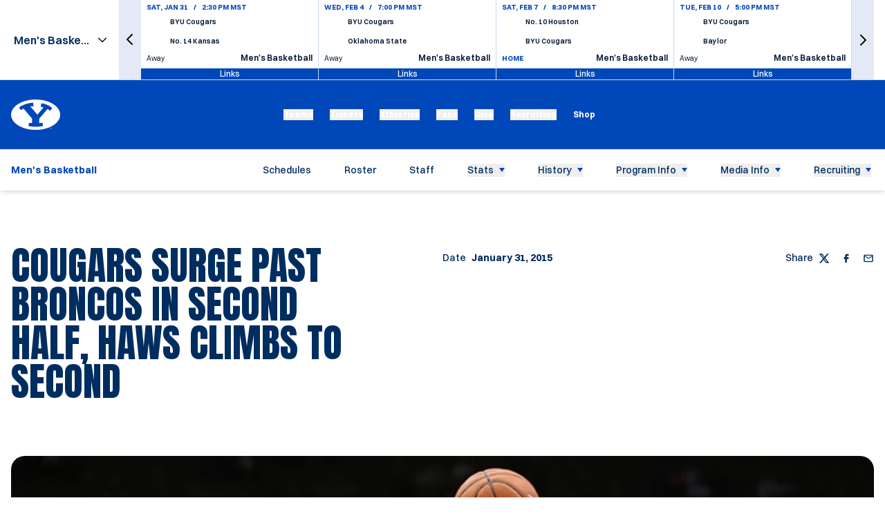

--- FILE ---
content_type: text/css
request_url: https://byucougars.com/_nuxt/Index.fvYyvZtt.css
body_size: -11
content:
.preview-not-available[data-v-91226785]{align-content:center;border-style:dashed;border-width:1px;display:flex;flex-direction:column;flex-wrap:wrap;height:100%;justify-content:center;min-height:10rem;width:100%;--tw-border-opacity:1;border-color:rgb(153 27 27/var(--tw-border-opacity));--tw-bg-opacity:1;background-color:rgb(248 113 113/var(--tw-bg-opacity));padding:.5rem;text-align:center;--tw-text-opacity:1;color:rgb(127 29 29/var(--tw-text-opacity))}.preview-not-available__title[data-v-91226785]{font-size:1.25rem;font-weight:700;line-height:1.75rem;text-transform:uppercase}.preview-not-available__description[data-v-91226785]{font-weight:700}


--- FILE ---
content_type: text/css
request_url: https://byucougars.com/_nuxt/Index.BZ4_iLmY.css
body_size: -79
content:
.swiper-component__pause-button{align-items:center;border-radius:.375rem;bottom:.5rem;display:flex;height:40px;justify-content:center;position:absolute;right:.5rem;width:40px;z-index:3;--tw-bg-opacity:1;background-color:rgb(255 255 255/var(--tw-bg-opacity));--tw-text-opacity:1;color:rgb(0 22 50/var(--tw-text-opacity))}@media (min-width:1280px){.swiper-component__pause-button{opacity:0;pointer-events:none}.swiper-component__pause-button:focus-within{opacity:1;pointer-events:auto}}.swiper-component__pause-button-icon{height:50%;pointer-events:none;width:50%}@media (min-width:1280px){.swiper-component:hover .swiper-component__pause-button{opacity:1;pointer-events:auto}}


--- FILE ---
content_type: text/css
request_url: https://byucougars.com/_nuxt/ByucougarsReviveAdBanner.DK155Yf4.css
body_size: -133
content:
.byucougars-revive-banner[data-v-56df67f1]{text-align:center;width:100%}@media print{.byucougars-revive-banner[data-v-56df67f1]{display:none}}.byucougars-revive-banner img[data-v-56df67f1]{margin-left:auto;margin-right:auto}


--- FILE ---
content_type: text/css
request_url: https://byucougars.com/_nuxt/useScheduleEvents.B6e-p9qO.css
body_size: 56
content:
.schedule-events-by-tournament{--tournament-bg-color:#0047ba}@media print{.schedule-events-by-tournament{margin-bottom:1.5rem}}.schedule-events-by-tournament__wrapper{margin-bottom:1.5rem}.schedule-events-by-tournament__title{display:block;font-size:24px;line-height:1.1;margin-bottom:.75rem}@media (min-width:1024px){.schedule-events-by-tournament__title{font-size:20px;width:100%}}@media (min-width:1280px){.schedule-events-by-tournament__title{font-size:22px}}@media (min-width:1536px){.schedule-events-by-tournament__title{font-size:24px}}@media print{.schedule-events-by-tournament__title{font-size:16px!important;--tw-text-opacity:1!important;color:rgb(0 0 0/var(--tw-text-opacity))!important}}.schedule-events-by-tournament__list-wrapper{border-color:var(--tournament-bg-color);border-radius:.375rem;border-style:solid;border-width:1px;margin-left:-.75rem;padding:.75rem;width:calc(100% + 1.5rem)}@media print{.schedule-events-by-tournament__list-wrapper{--tw-border-opacity:1!important;border-color:rgb(209 209 209/var(--tw-border-opacity))!important}}.schedule-events-by-tournament__list{display:flex;flex-direction:column}.schedule-events{margin-bottom:2rem;margin-top:2rem}@media (min-width:768px){.schedule-events{margin-bottom:3rem;margin-top:3rem}}@media (min-width:1280px){.schedule-events{margin-bottom:4rem;margin-top:4rem}}


--- FILE ---
content_type: application/javascript
request_url: https://byucougars.com/_nuxt/c1MlynRm.js
body_size: 825
content:
import{_ as w,c as S}from"./BrdsiMPE.js";import{_ as g}from"./n68hXk9L.js";import{_ as I}from"./CDWFUXY3.js";import{bi as u,bw as C,bL as x,aY as D,aZ as k,bC as A,a_ as d,a$ as B,bv as E,b0 as N,b3 as l,b5 as $,b9 as T,b4 as F,b7 as i,b1 as _}from"./Bi4LxAix.js";import{u as O}from"./CyBbe-rW.js";import{u as V}from"./BPcv2EOP.js";import"./BnsGkNpu.js";import"./BmFmhrBb.js";import"./DNhRrnd6.js";import"./LvNga7pw.js";import"./--Jmy68T.js";import"./BuXn3T4Y.js";import"./B6ltsP-1.js";import"./Ch3ZWgZZ.js";import"./DsOf2EH6.js";import"./CkF1RA4y.js";import"./C6aisuuU.js";import"./o_c8Ux12.js";import"./BhW2Zf6c.js";import"./BWn9YZlZ.js";import"./CxGfQy1o.js";import"./BOADzugW.js";import"./R5WjvmCz.js";import"./DZYbWzMl.js";import"./iQrfooiP.js";import"./NFEDA0wc.js";import"./C2aBqETF.js";import"./C6ISAA39.js";import"./CgYZC4-x.js";import"./BUcqRx5t.js";import"./CAmStfSE.js";import"./JF1g-4HK.js";import"./AjmdkBpK.js";import"./DPQ5jF2k.js";import"./C1NBOB-p.js";import"./91pPZyB_.js";import"./CITMag2c.js";import"./BZrOmTVv.js";import"./CrTYd3mt.js";import"./CIRIv7s0.js";import"./ClWWikyv.js";import"./1R6K6FO9.js";import"./DSzYlby7.js";import"./CahT8ipj.js";import"./BgLZ3Hsg.js";import"./AwPlRCOl.js";import"./BbeAweeT.js";import"./CkqbCVd6.js";import"./BBBea08H.js";import"./BqC5lIL6.js";import"./DhVeyhYt.js";try{let e=typeof window<"u"?window:typeof global<"u"?global:typeof globalThis<"u"?globalThis:typeof self<"u"?self:{},t=new e.Error().stack;t&&(e._sentryDebugIds=e._sentryDebugIds||{},e._sentryDebugIds[t]="2c5322e8-d735-4e25-bfec-7c660b8aece2",e._sentryDebugIdIdentifier="sentry-dbid-2c5322e8-d735-4e25-bfec-7c660b8aece2")}catch{}const z=(e,t=[])=>{const{view:s}=O(),o=u(),a=u(!0);return{data:o,fetch:async()=>{var r;a.value=!0;const{data:c,error:m}=await C(`schedule-${e}`,async()=>s(e,{include:t}));if(m.value)throw x("Schedule Not Found");o.value=(r=c.value)==null?void 0:r.data,a.value=!1}}},L=S(g),Le=D({__name:"index",async setup(e){let t,s;const o=["season","scheduleImage","metaImage","scheduleEventsPdf"],a=k(),p=A(),{defaultSeasonId:c}=d(a),{defaultSeasonId:m,scheduleId:r}=d(p),f=B(()=>m.value||c.value),{fetch:b,data:n}=r.value?z(r.value,o):V(f.value,o);return[t,s]=E(()=>b()),await t,s(),(P,R)=>{const h=L,y=w,v=I;return _(),N("div",null,[l(y,null,{default:F(()=>[l(h,{"zone-uuid":"0efc72ed-442e-478c-bae9-61b41c3a75e8"})]),_:1}),i(n)&&i(n).season?(_(),$(v,{key:0,schedule:i(n),season:i(n).season},null,8,["schedule","season"])):T("",!0)])}}});export{Le as default};


--- FILE ---
content_type: application/javascript
request_url: https://byucougars.com/_nuxt/DsOf2EH6.js
body_size: 88
content:
import{_ as s}from"./Ch3ZWgZZ.js";import{aY as i,dq as t,dr as r,b5 as b,b1 as p}from"./Bi4LxAix.js";try{let e=typeof window<"u"?window:typeof global<"u"?global:typeof globalThis<"u"?globalThis:typeof self<"u"?self:{},o=new e.Error().stack;o&&(e._sentryDebugIds=e._sentryDebugIds||{},e._sentryDebugIds[o]="9d692be8-04ea-45b8-85d2-47ecfb4522ae",e._sentryDebugIdIdentifier="sentry-dbid-9d692be8-04ea-45b8-85d2-47ecfb4522ae")}catch{}const m=i({__name:"ViewDropdown",props:t({label:{},options:{},id:{},disabled:{type:Boolean}},{modelValue:{},modelModifiers:{}}),emits:["update:modelValue"],setup(e){const o=r(e,"modelValue");return(d,l)=>{const n=s;return p(),b(n,{id:d.id,modelValue:o.value,"onUpdate:modelValue":l[0]||(l[0]=a=>o.value=a),disabled:d.disabled,options:d.options,label:d.label},null,8,["id","modelValue","disabled","options","label"])}}});export{m as _};


--- FILE ---
content_type: application/javascript
request_url: https://byucougars.com/_nuxt/BmtxCwpV.js
body_size: 852
content:
import{_ as y}from"./BbeAweeT.js";import{aY as w,dq as g,dr as h,a$ as c,b0 as a,b1 as r,b9 as f,bP as k,b6 as _,dD as E,b2 as i,bB as P,bf as V,bg as $,cs as I,bi as D,b3 as b,b4 as B,b5 as M,bk as C}from"./Bi4LxAix.js";import{_ as q}from"./CAmStfSE.js";import{u as N}from"./NADVQ8qm.js";try{let o=typeof window<"u"?window:typeof global<"u"?global:typeof globalThis<"u"?globalThis:typeof self<"u"?self:{},t=new o.Error().stack;t&&(o._sentryDebugIds=o._sentryDebugIds||{},o._sentryDebugIds[t]="89ddcdd3-e341-4391-8eff-01fc34e4710e",o._sentryDebugIdIdentifier="sentry-dbid-89ddcdd3-e341-4391-8eff-01fc34e4710e")}catch{}const S={class:"input"},T=["for"],U=["id","name","placeholder"],F={key:1},L=w({__name:"Input",props:g({label:{default:void 0},id:{default:()=>I()},validationErrors:{default:()=>({})}},{modelValue:{default:""},modelModifiers:{}}),emits:["update:modelValue"],setup(o){const t=o,n=h(o,"modelValue"),d=c(()=>t.validationErrors[t.id]||[]),p=c(()=>d.value.length>0);return(s,e)=>(r(),a("div",S,[s.label?(r(),a("label",{key:0,for:s.id,class:"sr-only"},_(s.label),9,T)):f("",!0),k(i("input",P({id:s.id,"onUpdate:modelValue":e[0]||(e[0]=l=>n.value=l)},s.$attrs,{class:"input__box",name:s.id,placeholder:s.label}),null,16,U),[[E,n.value]]),p.value?(r(),a("div",F,[(r(!0),a(V,null,$(d.value,(l,u)=>(r(),a("p",{key:`error-${s.id}-${u}`,class:"input__error"},_(l),1))),128))])):f("",!0)]))}}),R={class:"password-protected"},Y={class:"password-protected__wrapper"},H=w({name:"PasswordProtected",__name:"index",props:{validationErrors:{},loading:{type:Boolean}},emits:["verifyPassword","resetErrors"],setup(o,{emit:t}){const n=t,d=D(""),p=()=>{n("verifyPassword",d.value)};return N(!1),(s,e)=>{const l=y,u=L,v=q;return r(),a("section",R,[b(v,{class:"password-protected__container"},{default:B(()=>[i("div",Y,[e[3]||(e[3]=i("h2",{class:"password-protected__title"},"Password required",-1)),e[4]||(e[4]=i("p",{class:"password-protected__description"},"To view this protected article or page, enter the password below:",-1)),s.loading?(r(),M(l,{key:0})):(r(),a("form",{key:1,method:"post",class:"password-protected__form",onSubmit:C(p,["prevent"])},[b(u,{id:"password",modelValue:d.value,"onUpdate:modelValue":e[0]||(e[0]=m=>d.value=m),type:"password","validation-errors":s.validationErrors,autocomplete:"one-time-code",class:"password-protected__password",label:"Password",required:"",onInput:e[1]||(e[1]=m=>n("resetErrors","password"))},null,8,["modelValue","validation-errors"]),e[2]||(e[2]=i("button",{type:"submit",class:"password-protected__button"},"Submit",-1))],32))])]),_:1})])}}});export{H as _};


--- FILE ---
content_type: application/javascript
request_url: https://byucougars.com/_nuxt/DhVeyhYt.js
body_size: -26
content:
import"./Bi4LxAix.js";try{let t=typeof window<"u"?window:typeof global<"u"?global:typeof globalThis<"u"?globalThis:typeof self<"u"?self:{},e=new t.Error().stack;e&&(t._sentryDebugIds=t._sentryDebugIds||{},t._sentryDebugIds[e]="e1f17636-abb3-4009-98e6-bdabba7830b4",t._sentryDebugIdIdentifier="sentry-dbid-e1f17636-abb3-4009-98e6-bdabba7830b4")}catch{}var n=(t=>(t.EntryPoint="EntryPoint",t.Event="Event",t.NewsArticle="NewsArticle",t.Person="Person",t.Place="Place",t.QuantitativeValue="QuantitativeValue",t.Schedule="Schedule",t.SearchAction="SearchAction",t.SportsEvent="SportsEvent",t.SportsOrganization="SportsOrganization",t.SportsTeam="SportsTeam",t.WebSite="WebSite",t))(n||{});export{n as S};


--- FILE ---
content_type: application/javascript
request_url: https://byucougars.com/_nuxt/C6aisuuU.js
body_size: 488
content:
import{_}from"./o_c8Ux12.js";import v from"./BhW2Zf6c.js";import{_ as x}from"./B6ltsP-1.js";import{aY as h,a$ as o,br as B,b5 as r,b1 as s,b4 as C,be as i,b2 as D,b9 as c,bM as u,bd as $,bB as w}from"./Bi4LxAix.js";import{T as p}from"./BmFmhrBb.js";try{let t=typeof window<"u"?window:typeof global<"u"?global:typeof globalThis<"u"?globalThis:typeof self<"u"?self:{},a=new t.Error().stack;a&&(t._sentryDebugIds=t._sentryDebugIds||{},t._sentryDebugIds[a]="3670bd18-f6cd-461e-b4d4-b664ceee04a9",t._sentryDebugIdIdentifier="sentry-dbid-3670bd18-f6cd-461e-b4d4-b664ceee04a9")}catch{}const L=h({name:"ButtonDefault",__name:"Default",props:{href:{default:void 0},isLabelHidden:{type:Boolean},suffixIcon:{default:void 0},prefixIcon:{default:void 0},size:{default:"md"},target:{default:p.Self},type:{default:"button"},variant:{default:void 0}},setup(t,{expose:a}){const e=t,m=o(()=>e.href?_:"button"),b=o(()=>e.target||p.Self),I=o(()=>({[`button--${e.variant}`]:!!e.variant,[`button--${e.size}`]:!!e.size,"button--has-icon":!!(e.prefixIcon||e.suffixIcon)})),f=n=>typeof n=="string"?v:x,l=o(()=>e.suffixIcon?f(e.suffixIcon):null),d=o(()=>e.prefixIcon?f(e.prefixIcon):null),g=o(()=>e.href?{target:b.value,to:e.href}:{type:e.type}),y=B("button");return a({element:y}),(n,k)=>(s(),r(u(m.value),w({ref:"button"},{...g.value,...n.$attrs},{class:["button",I.value]}),{default:C(()=>[i(n.$slots,"prefix-icon",{},()=>[n.prefixIcon&&d.value?(s(),r(u(d.value),{key:0,name:n.prefixIcon,image:n.prefixIcon,role:"presentation","aria-hidden":"true",class:"button__icon"},null,8,["name","image"])):c("",!0)]),D("span",{class:$({"sr-only":n.isLabelHidden})},[i(n.$slots,"default")],2),i(n.$slots,"suffix-icon",{},()=>[n.suffixIcon&&l.value?(s(),r(u(l.value),{key:0,name:n.suffixIcon,image:n.suffixIcon,role:"presentation","aria-hidden":"true",class:"button__icon"},null,8,["name","image"])):c("",!0)])]),_:3},16,["class"]))}});export{L as _};


--- FILE ---
content_type: application/javascript
request_url: https://byucougars.com/_nuxt/Dn3GQ6Zm.js
body_size: 148
content:
import{_ as d}from"./o_c8Ux12.js";import{u as f}from"./iQrfooiP.js";import{u}from"./BuXn3T4Y.js";import{aY as p,b5 as _,b1 as b,b7 as o,b4 as m,be as y,b8 as g,b6 as k}from"./Bi4LxAix.js";try{let e=typeof window<"u"?window:typeof global<"u"?global:typeof globalThis<"u"?globalThis:typeof self<"u"?self:{},t=new e.Error().stack;t&&(e._sentryDebugIds=e._sentryDebugIds||{},e._sentryDebugIds[t]="5498265c-17f3-4fd8-928a-6c3719171c8d",e._sentryDebugIdIdentifier="sentry-dbid-5498265c-17f3-4fd8-928a-6c3719171c8d")}catch{}const v=p({__name:"Link",props:{article:{}},setup(e){const t=e,{url:r,sport:a,title:s}=f(t.article),{track:l}=u(),c=()=>{var n;l("news_view_opened",{title:s.value,sport:((n=a.value)==null?void 0:n.name)??null},!1)};return(n,h)=>{const i=d;return b(),_(i,{href:o(r),class:"article-link",onClick:c},{default:m(()=>[y(n.$slots,"default",{},()=>[g(k(o(s)),1)])]),_:3},8,["href"])}}});export{v as _};


--- FILE ---
content_type: application/javascript
request_url: https://byucougars.com/_nuxt/NADVQ8qm.js
body_size: 117
content:
import{a$ as s,b7 as o,bp as a,bq as d}from"./Bi4LxAix.js";try{let e=typeof window<"u"?window:typeof global<"u"?global:typeof globalThis<"u"?globalThis:typeof self<"u"?self:{},n=new e.Error().stack;n&&(e._sentryDebugIds=e._sentryDebugIds||{},e._sentryDebugIds[n]="b34e337f-2839-4ae7-8527-71f16096f2bc",e._sentryDebugIdIdentifier="sentry-dbid-b34e337f-2839-4ae7-8527-71f16096f2bc")}catch{}const r=e=>{const n=s(()=>o(e));a(n,t=>{t||d({meta:[{name:"robots",content:"noai, noindex"}]})},{immediate:!0})};export{r as u};


--- FILE ---
content_type: application/javascript
request_url: https://byucougars.com/_nuxt/BBBea08H.js
body_size: -49
content:
import{bq as o,cx as r}from"./Bi4LxAix.js";try{let e=typeof window<"u"?window:typeof global<"u"?global:typeof globalThis<"u"?globalThis:typeof self<"u"?self:{},t=new e.Error().stack;t&&(e._sentryDebugIds=e._sentryDebugIds||{},e._sentryDebugIds[t]="cbabc543-8477-4a2a-ad18-d03dfb1f2f8e",e._sentryDebugIdIdentifier="sentry-dbid-cbabc543-8477-4a2a-ad18-d03dfb1f2f8e")}catch{}function b(e,t){const{title:n,titleTemplate:d,...f}=e;return o({title:n,titleTemplate:d,_flatMeta:f},{...t,transform(a){const s=r({...a._flatMeta});return delete a._flatMeta,{...a,meta:s}}})}export{b as u};


--- FILE ---
content_type: application/javascript
request_url: https://byucougars.com/_nuxt/--Jmy68T.js
body_size: 571
content:
import{bi as A,cz as g,a$ as c,bt as p,bO as y,cf as d}from"./Bi4LxAix.js";try{let e=typeof window<"u"?window:typeof global<"u"?global:typeof globalThis<"u"?globalThis:typeof self<"u"?self:{},r=new e.Error().stack;r&&(e._sentryDebugIds=e._sentryDebugIds||{},e._sentryDebugIds[r]="fd266069-d846-4971-902c-86938a72db3a",e._sentryDebugIdIdentifier="sentry-dbid-fd266069-d846-4971-902c-86938a72db3a")}catch{}var _=Object.defineProperty,O=Object.defineProperties,P=Object.getOwnPropertyDescriptors,l=Object.getOwnPropertySymbols,m=Object.prototype.hasOwnProperty,w=Object.prototype.propertyIsEnumerable,u=(e,r,t)=>r in e?_(e,r,{enumerable:!0,configurable:!0,writable:!0,value:t}):e[r]=t,I=(e,r)=>{for(var t in r||(r={}))m.call(r,t)&&u(e,t,r[t]);if(l)for(var t of l(r))w.call(r,t)&&u(e,t,r[t]);return e},h=(e,r)=>O(e,P(r)),E={props:{src:{type:String,required:!0},srcPlaceholder:{type:String,default:"[data-uri]"},srcset:{type:String},intersectionOptions:{type:Object,default:()=>({})},usePicture:{type:Boolean,default:!1}},inheritAttrs:!1,setup(e,{attrs:r,slots:t,emit:a}){const n=A(null),s=g({observer:null,intersected:!1,loaded:!1}),f=c(()=>s.intersected&&e.src?e.src:e.srcPlaceholder),b=c(()=>s.intersected&&e.srcset?e.srcset:!1),i=()=>{n.value&&n.value.getAttribute("src")!==e.srcPlaceholder&&(s.loaded=!0,a("load",n.value))},v=()=>a("error",n.value);return p(()=>{"IntersectionObserver"in window&&(s.observer=new IntersectionObserver(o=>{o[0].isIntersecting&&(s.intersected=!0,s.observer.disconnect(),a("intersect"))},e.intersectionOptions),s.observer.observe(n.value))}),y(()=>{"IntersectionObserver"in window&&s.observer&&s.observer.disconnect()}),()=>{const o=d("img",h(I({ref:n,src:f.value,srcset:b.value||null},r),{class:[r.class,"v-lazy-image",{"v-lazy-image-loaded":s.loaded}],onLoad:i,onError:v}));return e.usePicture?d("picture",{ref:n,onLoad:i},s.intersected?[t.default,o]:[o]):o}}};export{E as i};


--- FILE ---
content_type: application/javascript
request_url: https://byucougars.com/_nuxt/ZTz1UOkZ.js
body_size: 377
content:
import{c as d}from"./BrdsiMPE.js";import{_ as f}from"./ClWWikyv.js";import{_ as l}from"./BYU-EAI1.js";import{aY as u,aZ as b,a_ as g,b5 as m,b1 as a,b4 as e,b9 as y,b7 as p,b3 as s,ba as h}from"./Bi4LxAix.js";import"./BmFmhrBb.js";import"./1R6K6FO9.js";import"./DSzYlby7.js";import"./LvNga7pw.js";import"./n68hXk9L.js";import"./BnsGkNpu.js";import"./DNhRrnd6.js";import"./--Jmy68T.js";import"./BuXn3T4Y.js";import"./yrlgjsZA.js";import"./CgYZC4-x.js";import"./BUcqRx5t.js";import"./NFEDA0wc.js";import"./C6N59Ald.js";import"./DO1yxjri.js";import"./CxKMS1U4.js";import"./BBBea08H.js";import"./DQklomOK.js";import"./DmVW3MPI.js";import"./De1T9efD.js";import"./CWFmvP0c.js";import"./BLF177Uk.js";import"./CleZ0RLi.js";import"./DpphN6c4.js";import"./TsGXAVSV.js";try{let o=typeof window<"u"?window:typeof global<"u"?global:typeof globalThis<"u"?globalThis:typeof self<"u"?self:{},t=new o.Error().stack;t&&(o._sentryDebugIds=o._sentryDebugIds||{},o._sentryDebugIds[t]="138d72e5-12e6-492a-95f8-3f1125316582",o._sentryDebugIdIdentifier="sentry-dbid-138d72e5-12e6-492a-95f8-3f1125316582")}catch{}const w=d(f),U=u({__name:"index",setup(o){const t=b(),{homePage:r}=g(t);return(x,C)=>{const n=w,_=l,c=h;return a(),m(c,null,{default:e(()=>{var i;return[(i=p(r))!=null&&i.id?(a(),m(_,{key:0,id:p(r).id},{top:e(()=>[s(n,{name:"homePageTop"})]),bottom:e(()=>[s(n,{name:"homePageBottom"})]),_:1},8,["id"])):y("",!0)]}),_:1})}}});export{U as default};


--- FILE ---
content_type: application/javascript
request_url: https://byucougars.com/_nuxt/CWFmvP0c.js
body_size: 663
content:
import{cI as $,bU as D,cJ as h,cK as m,cL as T,cM as w,bS as C,cN as P,cO as V,cP as x,cQ as F,cR as j,cS as O,cT as E,cU as G,cV as S,bT as L}from"./Bi4LxAix.js";import{_ as R}from"./BUcqRx5t.js";import{i as q}from"./BLF177Uk.js";import{_ as B}from"./DO1yxjri.js";import{_ as U}from"./CxKMS1U4.js";try{let e=typeof window<"u"?window:typeof global<"u"?global:typeof globalThis<"u"?globalThis:typeof self<"u"?self:{},n=new e.Error().stack;n&&(e._sentryDebugIds=e._sentryDebugIds||{},e._sentryDebugIds[n]="31eb9122-9d4d-4cea-8b48-4e5b0547b290",e._sentryDebugIdIdentifier="sentry-dbid-31eb9122-9d4d-4cea-8b48-4e5b0547b290")}catch{}var J=D,K=$;function N(e,n,r){(r!==void 0&&!K(e[n],r)||r===void 0&&!(n in e))&&J(e,n,r)}var A=N;function Q(e,n){if(!(n==="constructor"&&typeof e[n]=="function")&&n!="__proto__")return e[n]}var I=Q,H=h,W=m;function X(e){return H(e,W(e))}var Y=X,c=A,Z=V,z=x,k=P,ee=G,p=j,y=C,ne=q,re=T,ae=E,ie=O,se=F,te=w,v=I,fe=Y;function de(e,n,r,l,i,s,f){var a=v(e,r),t=v(n,r),u=f.get(t);if(u){c(e,r,u);return}var d=s?s(a,t,r+"",e,n,f):void 0,o=d===void 0;if(o){var g=y(t),_=!g&&re(t),b=!g&&!_&&te(t);d=t,g||_||b?y(a)?d=a:ne(a)?d=k(a):_?(o=!1,d=Z(t,!0)):b?(o=!1,d=z(t,!0)):d=[]:se(t)||p(t)?(d=a,p(a)?d=fe(a):(!ie(a)||ae(a))&&(d=ee(t))):o=!1}o&&(f.set(t,d),i(d,t,l,s,f),f.delete(t)),c(e,r,d)}var le=de,oe=S,ge=A,_e=R,ue=le,be=O,ce=m,pe=I;function M(e,n,r,l,i){e!==n&&_e(n,function(s,f){if(i||(i=new oe),be(s))ue(e,n,f,r,M,l,i);else{var a=l?l(pe(e,f),s,f+"",e,n,i):void 0;a===void 0&&(a=s),ge(e,f,a)}},ce)}var ye=M,ve=B,me=U;function Oe(e){return ve(function(n,r){var l=-1,i=r.length,s=i>1?r[i-1]:void 0,f=i>2?r[2]:void 0;for(s=e.length>3&&typeof s=="function"?(i--,s):void 0,f&&me(r[0],r[1],f)&&(s=i<3?void 0:s,i=1),n=Object(n);++l<i;){var a=r[l];a&&e(n,a,l,s)}return n})}var Ae=Oe,Ie=ye,Me=Ae,$e=Me(function(e,n,r){Ie(e,n,r)}),De=$e;const Ve=L(De);export{Ve as m};


--- FILE ---
content_type: application/javascript
request_url: https://byucougars.com/_nuxt/C9U9NMnM.js
body_size: 383
content:
import{c as b}from"./BrdsiMPE.js";import{_ as y}from"./ClWWikyv.js";import{a$ as s,bA as h,aY as S,bm as w,bC as P,a_ as I,bN as x,bv as T,b5 as p,b9 as u,b7 as l,b4 as v,ba as C,b1 as _,b3 as k,bI as N}from"./Bi4LxAix.js";import"./BmFmhrBb.js";import"./1R6K6FO9.js";import"./DSzYlby7.js";import"./LvNga7pw.js";try{let e=typeof window<"u"?window:typeof global<"u"?global:typeof globalThis<"u"?globalThis:typeof self<"u"?self:{},t=new e.Error().stack;t&&(e._sentryDebugIds=e._sentryDebugIds||{},e._sentryDebugIds[t]="d973943b-8f97-4549-a172-84cada37538c",e._sentryDebugIdIdentifier="sentry-dbid-d973943b-8f97-4549-a172-84cada37538c")}catch{}const R=()=>{const e=h(),t=s(()=>String(e.name||"")),r=new Map([["sports-sport","home"],["sports-sport-slug","home"],["sports-sport-schedule","schedule"],["sports-sport-roster","roster"]]),o=s(()=>t.value&&r.get(t.value)||null),n=s(()=>o.value==="home"),a=s(()=>o.value==="schedule"),c=s(()=>o.value==="roster");return{isSportHomePage:n,isSportRosterPage:c,isSportSchedulePage:a,pageType:o}},D=b(y),W=S({__name:"[sport]",async setup(e){let t,r;const o=w(),n=P(),{sport:a}=I(n),{isSportHomePage:c}=R(),d=s(()=>o.params.sport.toString()),{fetch:m}=x(d,{include:["schedulePageImage","rosterPageImage","defaultSeason","defaultRoster","icon"]});return[t,r]=T(()=>m()),await t,r(),($,A)=>{const i=D,f=N,g=C;return l(a)?(_(),p(g,{key:0},{default:v(()=>[l(c)?u("",!0):(_(),p(i,{key:0,name:"sportPageTop"})),k(f)]),_:1})):u("",!0)}}});export{W as default};


--- FILE ---
content_type: application/javascript
request_url: https://byucougars.com/_nuxt/BYU-EAI1.js
body_size: 924
content:
import{c as D}from"./BrdsiMPE.js";import{_ as E}from"./n68hXk9L.js";import{_ as N}from"./yrlgjsZA.js";import{u as T}from"./BBBea08H.js";import{bH as H,bC as x,a_ as S,aZ as F,bi as A,a$ as n,bw as L,bL as O,aY as U,bv as V,bq as q,bO as z,b0 as G,b2 as M,be as B,b3 as P,b6 as R,b7 as l,b1 as Y}from"./Bi4LxAix.js";import{u as Z}from"./DSzYlby7.js";import{A as y}from"./NFEDA0wc.js";import{u as j}from"./DQklomOK.js";try{let e=typeof window<"u"?window:typeof global<"u"?global:typeof globalThis<"u"?globalThis:typeof self<"u"?self:{},a=new e.Error().stack;a&&(e._sentryDebugIds=e._sentryDebugIds||{},e._sentryDebugIds[a]="06b9bdda-fc06-4b3d-a245-7934e229d905",e._sentryDebugIdIdentifier="sentry-dbid-06b9bdda-fc06-4b3d-a245-7934e229d905")}catch{}const J=()=>({view:(a,s)=>H(`/static-pages/${a}`,{params:s})}),K=e=>{const a=x(),{sportId:s,sportName:i}=S(a),{view:p}=J(),f=F(),{set:m}=Z(),{homePageAdInterval:b,pageAdInterval:o,homePageAdShift:_,pageAdShift:g,homePage:u}=S(f),c=A(),r=A(!1),v=n(()=>{var t;return((t=c.value)==null?void 0:t.content_blocks)||[]}),k=n(()=>{var d;let t=((d=c.value)==null?void 0:d.meta_title)||"Home Page";return s.value&&i.value&&(t+=` - ${i.value}`),t}),h=n(()=>{var t;return((t=u.value)==null?void 0:t.id)===e}),w=n(()=>h.value?b.value:o.value),I=n(()=>h.value?_.value:g.value),$=n(()=>w.value?h.value?y.homePage:y.page:y.default);return{adInterval:w,adShift:I,contentBlocks:v,data:c,isLoading:r,placementBase:$,title:k,fetch:async()=>{var t;try{r.value=!0;const{data:d,error:C}=await L(`static-page-${e}`,()=>p(e,{include:["contentBlocks"]}));if(C.value)throw O(`Page ${e} Not Found`);c.value=(t=d.value)==null?void 0:t.data,m({id:e,title:"Static Page",dashboardUrl:`/pages/static-pages/${e}`,type:"static_page"})}finally{r.value=!1}}}},Q=D(E),W={class:"static-page"},X={class:"sr-only"},ie=U({name:"StaticPage",__name:"Index",props:{id:{}},async setup(e){let a,s;const i=e,{adInterval:p,adShift:f,contentBlocks:m,placementBase:b,title:o,fetch:_}=K(i.id),{clear:g}=j();return[a,s]=V(()=>_()),await a,s(),q({title:o.value}),T({title:o.value,ogTitle:o.value}),z(()=>{g()}),(u,c)=>{const r=Q,v=N;return Y(),G("div",W,[M("h1",X,R(l(o)),1),B(u.$slots,"top"),P(r,{"zone-uuid":"0efc72ed-442e-478c-bae9-61b41c3a75e8",class:"static-page__top-banner"}),P(v,{"content-blocks":l(m),"placement-base":l(b),"ad-interval":l(p),"ad-shift":l(f),"show-ads":""},null,8,["content-blocks","placement-base","ad-interval","ad-shift"]),B(u.$slots,"bottom")])}}});export{ie as _};


--- FILE ---
content_type: application/javascript
request_url: https://byucougars.com/_nuxt/BnsGkNpu.js
body_size: 18
content:
import{aY as s,a$ as o,b0 as r,b9 as d,b1 as f}from"./Bi4LxAix.js";import{T as t}from"./BmFmhrBb.js";try{let e=typeof window<"u"?window:typeof global<"u"?global:typeof globalThis<"u"?globalThis:typeof self<"u"?self:{},n=new e.Error().stack;n&&(e._sentryDebugIds=e._sentryDebugIds||{},e._sentryDebugIds[n]="fedd5601-38f3-4dae-9f25-e21379217069",e._sentryDebugIdIdentifier="sentry-dbid-fedd5601-38f3-4dae-9f25-e21379217069")}catch{}const l={key:0,class:"sr-only"},_=s({__name:"ExternalLinkWarning",props:{target:{default:t.Blank}},setup(e){const n=e,a=o(()=>n.target===t.Blank);return(i,c)=>a.value?(f(),r("span",l," Opens in a new window ")):d("",!0)}});export{_};


--- FILE ---
content_type: application/javascript
request_url: https://byucougars.com/_nuxt/B6--ul7R.js
body_size: 101
content:
import{aY as r,a$ as d,b5 as o,b1 as c,b4 as l,be as i,bd as u,bM as f}from"./Bi4LxAix.js";try{let e=typeof window<"u"?window:typeof global<"u"?global:typeof globalThis<"u"?globalThis:typeof self<"u"?self:{},t=new e.Error().stack;t&&(e._sentryDebugIds=e._sentryDebugIds||{},e._sentryDebugIds[t]="2d1d45b9-199d-4671-9408-1d2c2466e1fe",e._sentryDebugIdIdentifier="sentry-dbid-2d1d45b9-199d-4671-9408-1d2c2466e1fe")}catch{}var a=(e=>(e.Light="light",e.Dark="dark",e.Accent="accent",e))(a||{});const g=r({__name:"Theme",props:{as:{default:"div"},color:{default:void 0}},setup(e){const t=e,n=d(()=>{switch(t.color){case a.Dark:return"theme-dark";case a.Accent:return"theme-accent";case a.Light:return"theme-light";default:return}});return(s,b)=>(c(),o(f(s.as),{class:u(n.value)},{default:l(()=>[i(s.$slots,"default")]),_:3},8,["class"]))}});export{g as _};


--- FILE ---
content_type: application/javascript
request_url: https://byucougars.com/_nuxt/DQklomOK.js
body_size: 684
content:
import{aZ as J,bC as K,a_ as m,bi as b,a$ as r,b7 as Q,cy as A}from"./Bi4LxAix.js";import{u as U}from"./DmVW3MPI.js";import{u as V}from"./De1T9efD.js";import{u as W}from"./LvNga7pw.js";import{m as X}from"./CWFmvP0c.js";import{s as l}from"./CleZ0RLi.js";try{let t=typeof window<"u"?window:typeof global<"u"?global:typeof globalThis<"u"?globalThis:typeof self<"u"?self:{},s=new t.Error().stack;s&&(t._sentryDebugIds=t._sentryDebugIds||{},t._sentryDebugIds[s]="35293b1c-b7aa-42c0-8dd5-bd0f9d8a1462",t._sentryDebugIdIdentifier="sentry-dbid-35293b1c-b7aa-42c0-8dd5-bd0f9d8a1462")}catch{}const Y=t=>{if(t)return Array.isArray(t)?t:[t]},ee=50,te=["categories","orderedSports","video","video.poster","image","mobileImage"],de=(t=void 0,s=!1,n=10)=>{const h=J(),S=K(),y=V(),{featuredCategoryId:_,headlinesCategoryId:w,sportPageCategoryId:I}=m(h),{sportId:o}=m(S),{clear:C,set:T}=y,{featuredIds:f}=m(y),{search:D,searchRanking:P}=U(),{isSportPage:v,isHomePage:k}=W(),F=Y(t),p=b(1),g=b([]),u=b(!0),R=r(()=>s?_.value:w.value),z=r(()=>!v.value),L=r(()=>{if(k.value&&I.value)return[I.value]}),M=r(()=>{if(v.value&&!(!o.value||o.value===-1))return[o.value]}),x=r(()=>({sort:"-published_at",per_page:n+ee,filter:{"not_categories.id":L.value,not_id:f.value.length>0?f.value:void 0,"sports.id":M.value,type:t},include:te})),B=r(()=>({limit:n,sport_id:v.value&&o.value?o.value:void 0,types:F})),d=r(()=>{let e=g.value;return s||(e=G(e)),l(e,0,n)}),E=r(()=>l(d.value,0,p.value)||[]),H=r(()=>l(d.value,p.value)||[]),N=r(()=>{var e;return!u.value&&((e=d.value)==null?void 0:e.length)>0}),O=A(D),Z=A(P),$=async e=>{const a=X({},Q(x.value),e||{});u.value=!0;const{data:c}=s?await Z(B.value):await O(a);u.value=!1,j(c),g.value=c.map(i=>(i.orderedSports&&(i.sports=i.orderedSports),i))},j=e=>{if(!s||(e==null?void 0:e.length)===0)return;const a=l(e.map(c=>c.id),0,n);T(a)},q=()=>{C(),g.value=[]},G=e=>e.filter(a=>!f.value.includes(a.id));return{articles:d,categoryId:R,firstArticlesCount:p,firstArticles:E,loading:u,hasArticles:N,restArticles:H,isFilterAvailable:z,fetch:$,clear:q}};export{de as u};


--- FILE ---
content_type: application/javascript
request_url: https://byucougars.com/_nuxt/Bi4LxAix.js
body_size: 181690
content:
const __vite__mapDeps=(i,m=__vite__mapDeps,d=(m.f||(m.f=["./ZTz1UOkZ.js","./BrdsiMPE.js","./ClWWikyv.js","./BmFmhrBb.js","./1R6K6FO9.js","./DSzYlby7.js","./LvNga7pw.js","./Revive.D2fVlHGO.css","./Placement.client.BVbET0dB.css","./BYU-EAI1.js","./n68hXk9L.js","./BnsGkNpu.js","./DNhRrnd6.js","./--Jmy68T.js","./BuXn3T4Y.js","./Ad.client.BniL9inU.css","./yrlgjsZA.js","./CgYZC4-x.js","./BUcqRx5t.js","./NFEDA0wc.js","./C6N59Ald.js","./DO1yxjri.js","./CxKMS1U4.js","./Index.fvYyvZtt.css","./BBBea08H.js","./DQklomOK.js","./DmVW3MPI.js","./De1T9efD.js","./CWFmvP0c.js","./BLF177Uk.js","./CleZ0RLi.js","./DpphN6c4.js","./TsGXAVSV.js","./cZzVMNkF.js","./B6ltsP-1.js","./Image.CxVUGExq.css","./Ch3ZWgZZ.js","./Index.-uBQ46mc.css","./DsOf2EH6.js","./CxGfQy1o.js","./BhW2Zf6c.js","./PrintButton.ofYzWo1I.css","./BOADzugW.js","./R5WjvmCz.js","./DZYbWzMl.js","./iQrfooiP.js","./C2aBqETF.js","./C6ISAA39.js","./BP0L7DdD.js","./CAmStfSE.js","./Container.Ce43i_9j.css","./CahT8ipj.js","./JF1g-4HK.js","./AjmdkBpK.js","./DPQ5jF2k.js","./Location.BH22SkdQ.css","./C1NBOB-p.js","./91pPZyB_.js","./Link.CIOsVMXx.css","./CITMag2c.js","./o_c8Ux12.js","./BZrOmTVv.js","./CrTYd3mt.js","./ItemLinks.BhhrHLw7.css","./CIRIv7s0.js","./EmbedHtml.DNiOL6EO.css","./Item.CBnIA9fr.css","./BgLZ3Hsg.js","./AwPlRCOl.js","./useScheduleEvents.B6e-p9qO.css","./BbeAweeT.js","./Preloader.CvhvI6fQ.css","./CkqbCVd6.js","./all-sports-schedule.BQfp_iHh.css","./DfVohsgR.js","./lFkklhHP.js","./CPUDE3tv.js","./CyUU_wCe.js","./CreVooRC.js","./ahmcCmtr.js","./CXdXuY-E.js","./Index.BZ4_iLmY.css","./broadcast-guide.DS2kPYbg.css","./HdUZoHrR.js","./Cn5joSOK.js","./jPbN0XaN.js","./WmtVideoEmbed.client.furIUBQg.css","./CZf_MbPq.js","./jAebwSKz.js","./YoutubeVideoEmbed.client.C52I4_4m.css","./Dp0H8By_.js","./FacebookVideoEmbed.Cev3B6qZ.css","./DCfhLHqm.js","./C1C6eFwT.js","./StreamVideoEmbed.client.Dwndhadp.css","./DU2ookBM.js","./EmbedIframe.client.Czf-Qhvw.css","./B7LGk5yC.js","./Dn3GQ6Zm.js","./BOXBNPRS.js","./SportLinks.CKuKDDke.css","./BqC5lIL6.js","./DhVeyhYt.js","./C1DsBRtr.js","./CB4RJhzj.js","./NADVQ8qm.js","./Index.C3n8J7UK.css","./DSakrMHu.js","./cZZ72MHR.js","./CkF1RA4y.js","./C6aisuuU.js","./BWn9YZlZ.js","./DownloadPdfButton.D9UFobRA.css","./_id_.CViUwiR2.css","./BSgmW809.js","./BxNfRgGh.js","./CGgwHURu.js","./0PoIY1Ia.js","./CZpxNokf.js","./SectionHeader.B-leDNJJ.css","./CzrdWAqb.js","./BC2Ri5TS.js","./Pagination.Dc7nlSpY.css","./qG_QWKzq.js","./CxEfdYGA.js","./Page.CuYUBqzG.css","./BozzKuMt.js","./BmtxCwpV.js","./index.DvD4go53.css","./C_kTnNy4.js","./D9lFwR7d.js","./BuW6iE5a.js","./search.BoGD8s1O.css","./C9U9NMnM.js","./CoCUOkNf.js","./Qg858u0r.js","./BkUIGWQz.js","./C3U9SHMc.js","./BdHBA-XB.js","./DHDGblNX.js","./ClYiHC6E.js","./BL_tqQak.js","./4GkeVb-_.js","./CHtpWEEI.js","./DQXI1D0k.js","./BcqOvaFv.js","./Dxm_Qkrx.js","./CAHhdCDv.js","./Scrubber.DkL3hWBb.css","./CJJ1V2Zp.js","./useSort.aeE0PlzF.css","./dOenJwkm.js","./Index.DmCd5M7a.css","./Table.CH0Wr5qY.css","./LUopr_3c.js","./C8xq1GHa.js","./CVp-xrfM.js","./B645pB6e.js","./BF5VSSsD.js","./useRosterPlayers.2GclYAfU.css","./Clu0GW8Z.js","./BT1_lxwb.js","./BYS2mgd1.js","./GRNTkNfW.js","./Index.CKMNEfIQ.css","./BgpcmPNN.js","./Cw1IbUyt.js","./all.D4S-nw2S.css","./Cmv1jSLW.js","./BRBkGTHU.js","./Cd8tSaP1.js","./BLrLUZL4.js","./klm_pJuT.js","./Dvp7YexM.js","./index.CYbkzZ1p.css","./D-M3Cg7Z.js","./B6--ul7R.js","./Theme.CDOJOh1A.css","./Paragraph.ik3PEGXJ.css","./D1aqbNFs.js","./Tabs.D1q8LEsp.css","./Page.Be_YbfSH.css","./BCz_TOk0.js","./BgsJo7uk.js","./C_LvxXlz.js","./3CJFmxmB.js","./M9Tj2gCk.js","./BL-8QrBT.js","./XoQutE4E.js","./8uyAQxT6.js","./BgpNWDys.js","./StaffBio.gQ31Asok.css","./c1MlynRm.js","./CDWFUXY3.js","./CyBbe-rW.js","./index._TXnJTnT.css","./BPcv2EOP.js","./CV8ErhBi.js","./bc04BGO8.js","./BJzhqoJ0.js","./o_XF23er.js","./ByJyjxff.js","./Page.Cr_8rszi.css","./DHEToB7a.js","./DXYZoR_o.js","./BYNmVCOB.js","./D903SY6x.js","./useVideoModal.0rQNjwR6.css","./IZl5xzM9.js","./Modal.DJwlD3xD.css","./Page.Djjd7IfF.css","./ToVN6hY8.js","./BzQ2b2ba.js","./Page.COXER6Ai.css","./C-C4mrS7.js","./BGdFsQj0.js","./CW6sZ4FB.js","./CuU-XU03.js","./Page.Y_kLTK3O.css","./B8xgkczD.js","./CVn4sgW5.js","./BDPm5Nzj.js","./De3tDcbZ.js","./hESNHALY.js","./index.C9a143fl.css","./BfFki-HP.js","./YNq7lR1R.js","./Bryz3vKS.js","./usePodcastPlaylist.CW-vuxAQ.css","./index.DuieVLJB.css","./x7TEEDn9.js","./CzjWMX79.js","./DHZF8W1m.js","./OgL91fC-.js","./MtYbt6ba.js","./ByucougarsReviveAdBanner.DK155Yf4.css","./Bes05OuO.js","./Gvf7lIa2.js","./-CnN4qCH.js","./44kOnhim.js","./BBtf1VIF.js","./Burger.B-PKZoV6.css","./default.B__yGhRx.css","./B3-zHadX.js","./CggvSMxB.js","./Header.D0_c2TJH.css","./pCiYJHbe.js","./BGzuavcF.js","./Index.Dk3vaxO2.css"])))=>i.map(i=>d[i]);
var sE=Object.defineProperty;var Zp=e=>{throw TypeError(e)};var iE=(e,t,n)=>t in e?sE(e,t,{enumerable:!0,configurable:!0,writable:!0,value:n}):e[t]=n;var me=(e,t,n)=>iE(e,typeof t!="symbol"?t+"":t,n),kl=(e,t,n)=>t.has(e)||Zp("Cannot "+n);var W=(e,t,n)=>(kl(e,t,"read from private field"),n?n.call(e):t.get(e)),Ot=(e,t,n)=>t.has(e)?Zp("Cannot add the same private member more than once"):t instanceof WeakSet?t.add(e):t.set(e,n),Ue=(e,t,n,r)=>(kl(e,t,"write to private field"),r?r.call(e,n):t.set(e,n),n),Kn=(e,t,n)=>(kl(e,t,"access private method"),n);/**
* @vue/shared v3.5.4
* (c) 2018-present Yuxi (Evan) You and Vue contributors
* @license MIT
**//*! #__NO_SIDE_EFFECTS__ */try{let e=typeof window<"u"?window:typeof global<"u"?global:typeof globalThis<"u"?globalThis:typeof self<"u"?self:{},t=new e.Error().stack;t&&(e._sentryDebugIds=e._sentryDebugIds||{},e._sentryDebugIds[t]="7a86606e-26e4-47e2-9266-4889b14191ca",e._sentryDebugIdIdentifier="sentry-dbid-7a86606e-26e4-47e2-9266-4889b14191ca")}catch{}function Td(e){const t=Object.create(null);for(const n of e.split(","))t[n]=1;return n=>n in t}const ve={},xo=[],_n=()=>{},aE=()=>!1,di=e=>e.charCodeAt(0)===111&&e.charCodeAt(1)===110&&(e.charCodeAt(2)>122||e.charCodeAt(2)<97),Ad=e=>e.startsWith("onUpdate:"),it=Object.assign,Cd=(e,t)=>{const n=e.indexOf(t);n>-1&&e.splice(n,1)},cE=Object.prototype.hasOwnProperty,be=(e,t)=>cE.call(e,t),te=Array.isArray,Po=e=>Yo(e)==="[object Map]",Ko=e=>Yo(e)==="[object Set]",eh=e=>Yo(e)==="[object Date]",lE=e=>Yo(e)==="[object RegExp]",ie=e=>typeof e=="function",Ne=e=>typeof e=="string",wn=e=>typeof e=="symbol",Te=e=>e!==null&&typeof e=="object",Id=e=>(Te(e)||ie(e))&&ie(e.then)&&ie(e.catch),tv=Object.prototype.toString,Yo=e=>tv.call(e),uE=e=>Yo(e).slice(8,-1),nv=e=>Yo(e)==="[object Object]",xd=e=>Ne(e)&&e!=="NaN"&&e[0]!=="-"&&""+parseInt(e,10)===e,Oo=Td(",key,ref,ref_for,ref_key,onVnodeBeforeMount,onVnodeMounted,onVnodeBeforeUpdate,onVnodeUpdated,onVnodeBeforeUnmount,onVnodeUnmounted"),kc=e=>{const t=Object.create(null);return n=>t[n]||(t[n]=e(n))},fE=/-(\w)/g,Jt=kc(e=>e.replace(fE,(t,n)=>n?n.toUpperCase():"")),dE=/\B([A-Z])/g,Wn=kc(e=>e.replace(dE,"-$1").toLowerCase()),Lc=kc(e=>e.charAt(0).toUpperCase()+e.slice(1)),Ll=kc(e=>e?`on${Lc(e)}`:""),kt=(e,t)=>!Object.is(e,t),$o=(e,...t)=>{for(let n=0;n<e.length;n++)e[n](...t)},rv=(e,t,n,r=!1)=>{Object.defineProperty(e,t,{configurable:!0,enumerable:!1,writable:r,value:n})},Ga=e=>{const t=parseFloat(e);return isNaN(t)?e:t},ov=e=>{const t=Ne(e)?Number(e):NaN;return isNaN(t)?e:t};let th;const sv=()=>th||(th=typeof globalThis<"u"?globalThis:typeof self<"u"?self:typeof window<"u"?window:typeof global<"u"?global:{});function Mc(e){if(te(e)){const t={};for(let n=0;n<e.length;n++){const r=e[n],o=Ne(r)?mE(r):Mc(r);if(o)for(const s in o)t[s]=o[s]}return t}else if(Ne(e)||Te(e))return e}const pE=/;(?![^(]*\))/g,hE=/:([^]+)/,gE=/\/\*[^]*?\*\//g;function mE(e){const t={};return e.replace(gE,"").split(pE).forEach(n=>{if(n){const r=n.split(hE);r.length>1&&(t[r[0].trim()]=r[1].trim())}}),t}function Nc(e){let t="";if(Ne(e))t=e;else if(te(e))for(let n=0;n<e.length;n++){const r=Nc(e[n]);r&&(t+=r+" ")}else if(Te(e))for(const n in e)e[n]&&(t+=n+" ");return t.trim()}function B6(e){if(!e)return null;let{class:t,style:n}=e;return t&&!Ne(t)&&(e.class=Nc(t)),n&&(e.style=Mc(n)),e}const yE="itemscope,allowfullscreen,formnovalidate,ismap,nomodule,novalidate,readonly",vE=Td(yE);function iv(e){return!!e||e===""}function _E(e,t){if(e.length!==t.length)return!1;let n=!0;for(let r=0;n&&r<e.length;r++)n=Vr(e[r],t[r]);return n}function Vr(e,t){if(e===t)return!0;let n=eh(e),r=eh(t);if(n||r)return n&&r?e.getTime()===t.getTime():!1;if(n=wn(e),r=wn(t),n||r)return e===t;if(n=te(e),r=te(t),n||r)return n&&r?_E(e,t):!1;if(n=Te(e),r=Te(t),n||r){if(!n||!r)return!1;const o=Object.keys(e).length,s=Object.keys(t).length;if(o!==s)return!1;for(const i in e){const a=e.hasOwnProperty(i),c=t.hasOwnProperty(i);if(a&&!c||!a&&c||!Vr(e[i],t[i]))return!1}}return String(e)===String(t)}function Pd(e,t){return e.findIndex(n=>Vr(n,t))}const av=e=>!!(e&&e.__v_isRef===!0),bE=e=>Ne(e)?e:e==null?"":te(e)||Te(e)&&(e.toString===tv||!ie(e.toString))?av(e)?bE(e.value):JSON.stringify(e,cv,2):String(e),cv=(e,t)=>av(t)?cv(e,t.value):Po(t)?{[`Map(${t.size})`]:[...t.entries()].reduce((n,[r,o],s)=>(n[Ml(r,s)+" =>"]=o,n),{})}:Ko(t)?{[`Set(${t.size})`]:[...t.values()].map(n=>Ml(n))}:wn(t)?Ml(t):Te(t)&&!te(t)&&!nv(t)?String(t):t,Ml=(e,t="")=>{var n;return wn(e)?`Symbol(${(n=e.description)!=null?n:t})`:e};/**
* @vue/reactivity v3.5.4
* (c) 2018-present Yuxi (Evan) You and Vue contributors
* @license MIT
**/let Ct;class lv{constructor(t=!1){this.detached=t,this._active=!0,this.effects=[],this.cleanups=[],this._isPaused=!1,this.parent=Ct,!t&&Ct&&(this.index=(Ct.scopes||(Ct.scopes=[])).push(this)-1)}get active(){return this._active}pause(){if(this._active){this._isPaused=!0;let t,n;if(this.scopes)for(t=0,n=this.scopes.length;t<n;t++)this.scopes[t].pause();for(t=0,n=this.effects.length;t<n;t++)this.effects[t].pause()}}resume(){if(this._active&&this._isPaused){this._isPaused=!1;let t,n;if(this.scopes)for(t=0,n=this.scopes.length;t<n;t++)this.scopes[t].resume();for(t=0,n=this.effects.length;t<n;t++)this.effects[t].resume()}}run(t){if(this._active){const n=Ct;try{return Ct=this,t()}finally{Ct=n}}}on(){Ct=this}off(){Ct=this.parent}stop(t){if(this._active){let n,r;for(n=0,r=this.effects.length;n<r;n++)this.effects[n].stop();for(n=0,r=this.cleanups.length;n<r;n++)this.cleanups[n]();if(this.scopes)for(n=0,r=this.scopes.length;n<r;n++)this.scopes[n].stop(!0);if(!this.detached&&this.parent&&!t){const o=this.parent.scopes.pop();o&&o!==this&&(this.parent.scopes[this.index]=o,o.index=this.index)}this.parent=void 0,this._active=!1}}}function Od(e){return new lv(e)}function An(){return Ct}function En(e,t=!1){Ct&&Ct.cleanups.push(e)}let Ie;const Nl=new WeakSet;class uv{constructor(t){this.fn=t,this.deps=void 0,this.depsTail=void 0,this.flags=5,this.nextEffect=void 0,this.cleanup=void 0,this.scheduler=void 0,Ct&&Ct.active&&Ct.effects.push(this)}pause(){this.flags|=64}resume(){this.flags&64&&(this.flags&=-65,Nl.has(this)&&(Nl.delete(this),this.trigger()))}notify(){this.flags&2&&!(this.flags&32)||this.flags&8||(this.flags|=8,this.nextEffect=Ps,Ps=this)}run(){if(!(this.flags&1))return this.fn();this.flags|=2,nh(this),dv(this);const t=Ie,n=nn;Ie=this,nn=!0;try{return this.fn()}finally{pv(this),Ie=t,nn=n,this.flags&=-3}}stop(){if(this.flags&1){for(let t=this.deps;t;t=t.nextDep)kd(t);this.deps=this.depsTail=void 0,nh(this),this.onStop&&this.onStop(),this.flags&=-2}}trigger(){this.flags&64?Nl.add(this):this.scheduler?this.scheduler():this.runIfDirty()}runIfDirty(){nf(this)&&this.run()}get dirty(){return nf(this)}}let fv=0,Ps;function $d(){fv++}function Rd(){if(--fv>0)return;let e;for(;Ps;){let t=Ps;for(Ps=void 0;t;){const n=t.nextEffect;if(t.nextEffect=void 0,t.flags&=-9,t.flags&1)try{t.trigger()}catch(r){e||(e=r)}t=n}}if(e)throw e}function dv(e){for(let t=e.deps;t;t=t.nextDep)t.version=-1,t.prevActiveLink=t.dep.activeLink,t.dep.activeLink=t}function pv(e){let t,n=e.depsTail;for(let r=n;r;r=r.prevDep)r.version===-1?(r===n&&(n=r.prevDep),kd(r),SE(r)):t=r,r.dep.activeLink=r.prevActiveLink,r.prevActiveLink=void 0;e.deps=t,e.depsTail=n}function nf(e){for(let t=e.deps;t;t=t.nextDep)if(t.dep.version!==t.version||t.dep.computed&&hv(t.dep.computed)||t.dep.version!==t.version)return!0;return!!e._dirty}function hv(e){if(e.flags&4&&!(e.flags&16)||(e.flags&=-17,e.globalVersion===qs))return;e.globalVersion=qs;const t=e.dep;if(e.flags|=2,t.version>0&&!e.isSSR&&!nf(e)){e.flags&=-3;return}const n=Ie,r=nn;Ie=e,nn=!0;try{dv(e);const o=e.fn(e._value);(t.version===0||kt(o,e._value))&&(e._value=o,t.version++)}catch(o){throw t.version++,o}finally{Ie=n,nn=r,pv(e),e.flags&=-3}}function kd(e){const{dep:t,prevSub:n,nextSub:r}=e;if(n&&(n.nextSub=r,e.prevSub=void 0),r&&(r.prevSub=n,e.nextSub=void 0),t.subs===e&&(t.subs=n),!t.subs&&t.computed){t.computed.flags&=-5;for(let o=t.computed.deps;o;o=o.nextDep)kd(o)}}function SE(e){const{prevDep:t,nextDep:n}=e;t&&(t.nextDep=n,e.prevDep=void 0),n&&(n.prevDep=t,e.nextDep=void 0)}let nn=!0;const gv=[];function vr(){gv.push(nn),nn=!1}function _r(){const e=gv.pop();nn=e===void 0?!0:e}function nh(e){const{cleanup:t}=e;if(e.cleanup=void 0,t){const n=Ie;Ie=void 0;try{t()}finally{Ie=n}}}let qs=0;class Dc{constructor(t){this.computed=t,this.version=0,this.activeLink=void 0,this.subs=void 0}track(t){if(!Ie||!nn||Ie===this.computed)return;let n=this.activeLink;if(n===void 0||n.sub!==Ie)n=this.activeLink={dep:this,sub:Ie,version:this.version,nextDep:void 0,prevDep:void 0,nextSub:void 0,prevSub:void 0,prevActiveLink:void 0},Ie.deps?(n.prevDep=Ie.depsTail,Ie.depsTail.nextDep=n,Ie.depsTail=n):Ie.deps=Ie.depsTail=n,Ie.flags&4&&mv(n);else if(n.version===-1&&(n.version=this.version,n.nextDep)){const r=n.nextDep;r.prevDep=n.prevDep,n.prevDep&&(n.prevDep.nextDep=r),n.prevDep=Ie.depsTail,n.nextDep=void 0,Ie.depsTail.nextDep=n,Ie.depsTail=n,Ie.deps===n&&(Ie.deps=r)}return n}trigger(t){this.version++,qs++,this.notify(t)}notify(t){$d();try{for(let n=this.subs;n;n=n.prevSub)n.sub.notify()}finally{Rd()}}}function mv(e){const t=e.dep.computed;if(t&&!e.dep.subs){t.flags|=20;for(let r=t.deps;r;r=r.nextDep)mv(r)}const n=e.dep.subs;n!==e&&(e.prevSub=n,n&&(n.nextSub=e)),e.dep.subs=e}const za=new WeakMap,Mr=Symbol(""),rf=Symbol(""),Ks=Symbol("");function yt(e,t,n){if(nn&&Ie){let r=za.get(e);r||za.set(e,r=new Map);let o=r.get(n);o||r.set(n,o=new Dc),o.track()}}function jn(e,t,n,r,o,s){const i=za.get(e);if(!i){qs++;return}const a=c=>{c&&c.trigger()};if($d(),t==="clear")i.forEach(a);else{const c=te(e),l=c&&xd(n);if(c&&n==="length"){const u=Number(r);i.forEach((f,d)=>{(d==="length"||d===Ks||!wn(d)&&d>=u)&&a(f)})}else switch(n!==void 0&&a(i.get(n)),l&&a(i.get(Ks)),t){case"add":c?l&&a(i.get("length")):(a(i.get(Mr)),Po(e)&&a(i.get(rf)));break;case"delete":c||(a(i.get(Mr)),Po(e)&&a(i.get(rf)));break;case"set":Po(e)&&a(i.get(Mr));break}}Rd()}function wE(e,t){var n;return(n=za.get(e))==null?void 0:n.get(t)}function po(e){const t=he(e);return t===e?t:(yt(t,"iterate",Ks),Kt(e)?t:t.map(ht))}function Fc(e){return yt(e=he(e),"iterate",Ks),e}const EE={__proto__:null,[Symbol.iterator](){return Dl(this,Symbol.iterator,ht)},concat(...e){return po(this).concat(...e.map(t=>te(t)?po(t):t))},entries(){return Dl(this,"entries",e=>(e[1]=ht(e[1]),e))},every(e,t){return xn(this,"every",e,t,void 0,arguments)},filter(e,t){return xn(this,"filter",e,t,n=>n.map(ht),arguments)},find(e,t){return xn(this,"find",e,t,ht,arguments)},findIndex(e,t){return xn(this,"findIndex",e,t,void 0,arguments)},findLast(e,t){return xn(this,"findLast",e,t,ht,arguments)},findLastIndex(e,t){return xn(this,"findLastIndex",e,t,void 0,arguments)},forEach(e,t){return xn(this,"forEach",e,t,void 0,arguments)},includes(...e){return Fl(this,"includes",e)},indexOf(...e){return Fl(this,"indexOf",e)},join(e){return po(this).join(e)},lastIndexOf(...e){return Fl(this,"lastIndexOf",e)},map(e,t){return xn(this,"map",e,t,void 0,arguments)},pop(){return hs(this,"pop")},push(...e){return hs(this,"push",e)},reduce(e,...t){return rh(this,"reduce",e,t)},reduceRight(e,...t){return rh(this,"reduceRight",e,t)},shift(){return hs(this,"shift")},some(e,t){return xn(this,"some",e,t,void 0,arguments)},splice(...e){return hs(this,"splice",e)},toReversed(){return po(this).toReversed()},toSorted(e){return po(this).toSorted(e)},toSpliced(...e){return po(this).toSpliced(...e)},unshift(...e){return hs(this,"unshift",e)},values(){return Dl(this,"values",ht)}};function Dl(e,t,n){const r=Fc(e),o=r[t]();return r!==e&&!Kt(e)&&(o._next=o.next,o.next=()=>{const s=o._next();return s.value&&(s.value=n(s.value)),s}),o}const TE=Array.prototype;function xn(e,t,n,r,o,s){const i=Fc(e),a=i!==e&&!Kt(e),c=i[t];if(c!==TE[t]){const f=c.apply(e,s);return a?ht(f):f}let l=n;i!==e&&(a?l=function(f,d){return n.call(this,ht(f),d,e)}:n.length>2&&(l=function(f,d){return n.call(this,f,d,e)}));const u=c.call(i,l,r);return a&&o?o(u):u}function rh(e,t,n,r){const o=Fc(e);let s=n;return o!==e&&(Kt(e)?n.length>3&&(s=function(i,a,c){return n.call(this,i,a,c,e)}):s=function(i,a,c){return n.call(this,i,ht(a),c,e)}),o[t](s,...r)}function Fl(e,t,n){const r=he(e);yt(r,"iterate",Ks);const o=r[t](...n);return(o===-1||o===!1)&&Md(n[0])?(n[0]=he(n[0]),r[t](...n)):o}function hs(e,t,n=[]){vr(),$d();const r=he(e)[t].apply(e,n);return Rd(),_r(),r}const AE=Td("__proto__,__v_isRef,__isVue"),yv=new Set(Object.getOwnPropertyNames(Symbol).filter(e=>e!=="arguments"&&e!=="caller").map(e=>Symbol[e]).filter(wn));function CE(e){wn(e)||(e=String(e));const t=he(this);return yt(t,"has",e),t.hasOwnProperty(e)}class vv{constructor(t=!1,n=!1){this._isReadonly=t,this._isShallow=n}get(t,n,r){const o=this._isReadonly,s=this._isShallow;if(n==="__v_isReactive")return!o;if(n==="__v_isReadonly")return o;if(n==="__v_isShallow")return s;if(n==="__v_raw")return r===(o?s?Tv:Ev:s?wv:Sv).get(t)||Object.getPrototypeOf(t)===Object.getPrototypeOf(r)?t:void 0;const i=te(t);if(!o){let c;if(i&&(c=EE[n]))return c;if(n==="hasOwnProperty")return CE}const a=Reflect.get(t,n,xe(t)?t:r);return(wn(n)?yv.has(n):AE(n))||(o||yt(t,"get",n),s)?a:xe(a)?i&&xd(n)?a:a.value:Te(a)?o?Bc(a):vt(a):a}}class _v extends vv{constructor(t=!1){super(!1,t)}set(t,n,r,o){let s=t[n];if(!this._isShallow){const c=pr(s);if(!Kt(r)&&!pr(r)&&(s=he(s),r=he(r)),!te(t)&&xe(s)&&!xe(r))return c?!1:(s.value=r,!0)}const i=te(t)&&xd(n)?Number(n)<t.length:be(t,n),a=Reflect.set(t,n,r,xe(t)?t:o);return t===he(o)&&(i?kt(r,s)&&jn(t,"set",n,r):jn(t,"add",n,r)),a}deleteProperty(t,n){const r=be(t,n);t[n];const o=Reflect.deleteProperty(t,n);return o&&r&&jn(t,"delete",n,void 0),o}has(t,n){const r=Reflect.has(t,n);return(!wn(n)||!yv.has(n))&&yt(t,"has",n),r}ownKeys(t){return yt(t,"iterate",te(t)?"length":Mr),Reflect.ownKeys(t)}}class bv extends vv{constructor(t=!1){super(!0,t)}set(t,n){return!0}deleteProperty(t,n){return!0}}const IE=new _v,xE=new bv,PE=new _v(!0),OE=new bv(!0),Ld=e=>e,jc=e=>Reflect.getPrototypeOf(e);function Ni(e,t,n=!1,r=!1){e=e.__v_raw;const o=he(e),s=he(t);n||(kt(t,s)&&yt(o,"get",t),yt(o,"get",s));const{has:i}=jc(o),a=r?Ld:n?Dd:ht;if(i.call(o,t))return a(e.get(t));if(i.call(o,s))return a(e.get(s));e!==o&&e.get(t)}function Di(e,t=!1){const n=this.__v_raw,r=he(n),o=he(e);return t||(kt(e,o)&&yt(r,"has",e),yt(r,"has",o)),e===o?n.has(e):n.has(e)||n.has(o)}function Fi(e,t=!1){return e=e.__v_raw,!t&&yt(he(e),"iterate",Mr),Reflect.get(e,"size",e)}function oh(e,t=!1){!t&&!Kt(e)&&!pr(e)&&(e=he(e));const n=he(this);return jc(n).has.call(n,e)||(n.add(e),jn(n,"add",e,e)),this}function sh(e,t,n=!1){!n&&!Kt(t)&&!pr(t)&&(t=he(t));const r=he(this),{has:o,get:s}=jc(r);let i=o.call(r,e);i||(e=he(e),i=o.call(r,e));const a=s.call(r,e);return r.set(e,t),i?kt(t,a)&&jn(r,"set",e,t):jn(r,"add",e,t),this}function ih(e){const t=he(this),{has:n,get:r}=jc(t);let o=n.call(t,e);o||(e=he(e),o=n.call(t,e)),r&&r.call(t,e);const s=t.delete(e);return o&&jn(t,"delete",e,void 0),s}function ah(){const e=he(this),t=e.size!==0,n=e.clear();return t&&jn(e,"clear",void 0,void 0),n}function ji(e,t){return function(r,o){const s=this,i=s.__v_raw,a=he(i),c=t?Ld:e?Dd:ht;return!e&&yt(a,"iterate",Mr),i.forEach((l,u)=>r.call(o,c(l),c(u),s))}}function Hi(e,t,n){return function(...r){const o=this.__v_raw,s=he(o),i=Po(s),a=e==="entries"||e===Symbol.iterator&&i,c=e==="keys"&&i,l=o[e](...r),u=n?Ld:t?Dd:ht;return!t&&yt(s,"iterate",c?rf:Mr),{next(){const{value:f,done:d}=l.next();return d?{value:f,done:d}:{value:a?[u(f[0]),u(f[1])]:u(f),done:d}},[Symbol.iterator](){return this}}}}function Yn(e){return function(...t){return e==="delete"?!1:e==="clear"?void 0:this}}function $E(){const e={get(s){return Ni(this,s)},get size(){return Fi(this)},has:Di,add:oh,set:sh,delete:ih,clear:ah,forEach:ji(!1,!1)},t={get(s){return Ni(this,s,!1,!0)},get size(){return Fi(this)},has:Di,add(s){return oh.call(this,s,!0)},set(s,i){return sh.call(this,s,i,!0)},delete:ih,clear:ah,forEach:ji(!1,!0)},n={get(s){return Ni(this,s,!0)},get size(){return Fi(this,!0)},has(s){return Di.call(this,s,!0)},add:Yn("add"),set:Yn("set"),delete:Yn("delete"),clear:Yn("clear"),forEach:ji(!0,!1)},r={get(s){return Ni(this,s,!0,!0)},get size(){return Fi(this,!0)},has(s){return Di.call(this,s,!0)},add:Yn("add"),set:Yn("set"),delete:Yn("delete"),clear:Yn("clear"),forEach:ji(!0,!0)};return["keys","values","entries",Symbol.iterator].forEach(s=>{e[s]=Hi(s,!1,!1),n[s]=Hi(s,!0,!1),t[s]=Hi(s,!1,!0),r[s]=Hi(s,!0,!0)}),[e,n,t,r]}const[RE,kE,LE,ME]=$E();function Hc(e,t){const n=t?e?ME:LE:e?kE:RE;return(r,o,s)=>o==="__v_isReactive"?!e:o==="__v_isReadonly"?e:o==="__v_raw"?r:Reflect.get(be(n,o)&&o in r?n:r,o,s)}const NE={get:Hc(!1,!1)},DE={get:Hc(!1,!0)},FE={get:Hc(!0,!1)},jE={get:Hc(!0,!0)},Sv=new WeakMap,wv=new WeakMap,Ev=new WeakMap,Tv=new WeakMap;function HE(e){switch(e){case"Object":case"Array":return 1;case"Map":case"Set":case"WeakMap":case"WeakSet":return 2;default:return 0}}function BE(e){return e.__v_skip||!Object.isExtensible(e)?0:HE(uE(e))}function vt(e){return pr(e)?e:Uc(e,!1,IE,NE,Sv)}function vn(e){return Uc(e,!1,PE,DE,wv)}function Bc(e){return Uc(e,!0,xE,FE,Ev)}function UE(e){return Uc(e,!0,OE,jE,Tv)}function Uc(e,t,n,r,o){if(!Te(e)||e.__v_raw&&!(t&&e.__v_isReactive))return e;const s=o.get(e);if(s)return s;const i=BE(e);if(i===0)return e;const a=new Proxy(e,i===2?r:n);return o.set(e,a),a}function bn(e){return pr(e)?bn(e.__v_raw):!!(e&&e.__v_isReactive)}function pr(e){return!!(e&&e.__v_isReadonly)}function Kt(e){return!!(e&&e.__v_isShallow)}function Md(e){return e?!!e.__v_raw:!1}function he(e){const t=e&&e.__v_raw;return t?he(t):e}function Nd(e){return!be(e,"__v_skip")&&Object.isExtensible(e)&&rv(e,"__v_skip",!0),e}const ht=e=>Te(e)?vt(e):e,Dd=e=>Te(e)?Bc(e):e;function xe(e){return e?e.__v_isRef===!0:!1}function ce(e){return Av(e,!1)}function X(e){return Av(e,!0)}function Av(e,t){return xe(e)?e:new VE(e,t)}class VE{constructor(t,n){this.dep=new Dc,this.__v_isRef=!0,this.__v_isShallow=!1,this._rawValue=n?t:he(t),this._value=n?t:ht(t),this.__v_isShallow=n}get value(){return this.dep.track(),this._value}set value(t){const n=this._rawValue,r=this.__v_isShallow||Kt(t)||pr(t);t=r?t:he(t),kt(t,n)&&(this._rawValue=t,this._value=r?t:ht(t),this.dep.trigger())}}function Re(e){return xe(e)?e.value:e}function oe(e){return ie(e)?e():Re(e)}const WE={get:(e,t,n)=>t==="__v_raw"?e:Re(Reflect.get(e,t,n)),set:(e,t,n,r)=>{const o=e[t];return xe(o)&&!xe(n)?(o.value=n,!0):Reflect.set(e,t,n,r)}};function Cv(e){return bn(e)?e:new Proxy(e,WE)}class GE{constructor(t){this.__v_isRef=!0,this._value=void 0;const n=this.dep=new Dc,{get:r,set:o}=t(n.track.bind(n),n.trigger.bind(n));this._get=r,this._set=o}get value(){return this._value=this._get()}set value(t){this._set(t)}}function Vc(e){return new GE(e)}function Iv(e){const t=te(e)?new Array(e.length):{};for(const n in e)t[n]=xv(e,n);return t}class zE{constructor(t,n,r){this._object=t,this._key=n,this._defaultValue=r,this.__v_isRef=!0,this._value=void 0}get value(){const t=this._object[this._key];return this._value=t===void 0?this._defaultValue:t}set value(t){this._object[this._key]=t}get dep(){return wE(he(this._object),this._key)}}class qE{constructor(t){this._getter=t,this.__v_isRef=!0,this.__v_isReadonly=!0,this._value=void 0}get value(){return this._value=this._getter()}}function pi(e,t,n){return xe(e)?e:ie(e)?new qE(e):Te(e)&&arguments.length>1?xv(e,t,n):ce(e)}function xv(e,t,n){const r=e[t];return xe(r)?r:new zE(e,t,n)}class KE{constructor(t,n,r){this.fn=t,this.setter=n,this._value=void 0,this.dep=new Dc(this),this.__v_isRef=!0,this.deps=void 0,this.depsTail=void 0,this.flags=16,this.globalVersion=qs-1,this.effect=this,this.__v_isReadonly=!n,this.isSSR=r}notify(){this.flags|=16,Ie!==this&&this.dep.notify()}get value(){const t=this.dep.track();return hv(this),t&&(t.version=this.dep.version),this._value}set value(t){this.setter&&this.setter(t)}}function YE(e,t,n=!1){let r,o;return ie(e)?r=e:(r=e.get,o=e.set),new KE(r,o,n)}const Bi={},qa=new WeakMap;let Or;function JE(e,t=!1,n=Or){if(n){let r=qa.get(n);r||qa.set(n,r=[]),r.push(e)}}function XE(e,t,n=ve){const{immediate:r,deep:o,once:s,scheduler:i,augmentJob:a,call:c}=n,l=_=>o?_:Kt(_)||o===!1||o===0?Ln(_,1):Ln(_);let u,f,d,p,m=!1,g=!1;if(xe(e)?(f=()=>e.value,m=Kt(e)):bn(e)?(f=()=>l(e),m=!0):te(e)?(g=!0,m=e.some(_=>bn(_)||Kt(_)),f=()=>e.map(_=>{if(xe(_))return _.value;if(bn(_))return l(_);if(ie(_))return c?c(_,2):_()})):ie(e)?t?f=c?()=>c(e,2):e:f=()=>{if(d){vr();try{d()}finally{_r()}}const _=Or;Or=u;try{return c?c(e,3,[p]):e(p)}finally{Or=_}}:f=_n,t&&o){const _=f,b=o===!0?1/0:o;f=()=>Ln(_(),b)}const y=An(),S=()=>{u.stop(),y&&Cd(y.effects,u)};if(s)if(t){const _=t;t=(...b)=>{_(...b),S()}}else{const _=f;f=()=>{_(),S()}}let v=g?new Array(e.length).fill(Bi):Bi;const h=_=>{if(!(!(u.flags&1)||!u.dirty&&!_))if(t){const b=u.run();if(o||m||(g?b.some((E,C)=>kt(E,v[C])):kt(b,v))){d&&d();const E=Or;Or=u;try{const C=[b,v===Bi?void 0:g&&v[0]===Bi?[]:v,p];c?c(t,3,C):t(...C),v=b}finally{Or=E}}}else u.run()};return a&&a(h),u=new uv(f),u.scheduler=i?()=>i(h,!1):h,p=_=>JE(_,!1,u),d=u.onStop=()=>{const _=qa.get(u);if(_){if(c)c(_,4);else for(const b of _)b();qa.delete(u)}},t?r?h(!0):v=u.run():i?i(h.bind(null,!0),!0):u.run(),S.pause=u.pause.bind(u),S.resume=u.resume.bind(u),S.stop=S,S}function Ln(e,t=1/0,n){if(t<=0||!Te(e)||e.__v_skip||(n=n||new Set,n.has(e)))return e;if(n.add(e),t--,xe(e))Ln(e.value,t,n);else if(te(e))for(let r=0;r<e.length;r++)Ln(e[r],t,n);else if(Ko(e)||Po(e))e.forEach(r=>{Ln(r,t,n)});else if(nv(e)){for(const r in e)Ln(e[r],t,n);for(const r of Object.getOwnPropertySymbols(e))Object.prototype.propertyIsEnumerable.call(e,r)&&Ln(e[r],t,n)}return e}/**
* @vue/runtime-core v3.5.4
* (c) 2018-present Yuxi (Evan) You and Vue contributors
* @license MIT
**/function hi(e,t,n,r){try{return r?e(...r):e()}catch(o){Jo(o,t,n)}}function rn(e,t,n,r){if(ie(e)){const o=hi(e,t,n,r);return o&&Id(o)&&o.catch(s=>{Jo(s,t,n)}),o}if(te(e)){const o=[];for(let s=0;s<e.length;s++)o.push(rn(e[s],t,n,r));return o}}function Jo(e,t,n,r=!0){const o=t?t.vnode:null,{errorHandler:s,throwUnhandledErrorInProduction:i}=t&&t.appContext.config||ve;if(t){let a=t.parent;const c=t.proxy,l=`https://vuejs.org/error-reference/#runtime-${n}`;for(;a;){const u=a.ec;if(u){for(let f=0;f<u.length;f++)if(u[f](e,c,l)===!1)return}a=a.parent}if(s){vr(),hi(s,null,10,[e,c,l]),_r();return}}QE(e,n,o,r,i)}function QE(e,t,n,r=!0,o=!1){if(o)throw e}let Ys=!1,of=!1;const It=[];let pn=0;const Ro=[];let er=null,bo=0;const Pv=Promise.resolve();let Fd=null;function Bt(e){const t=Fd||Pv;return e?t.then(this?e.bind(this):e):t}function ZE(e){let t=Ys?pn+1:0,n=It.length;for(;t<n;){const r=t+n>>>1,o=It[r],s=Js(o);s<e||s===e&&o.flags&2?t=r+1:n=r}return t}function Wc(e){if(!(e.flags&1)){const t=Js(e),n=It[It.length-1];!n||!(e.flags&2)&&t>=Js(n)?It.push(e):It.splice(ZE(t),0,e),e.flags|=1,Ov()}}function Ov(){!Ys&&!of&&(of=!0,Fd=Pv.then($v))}function sf(e){te(e)?Ro.push(...e):er&&e.id===-1?er.splice(bo+1,0,e):e.flags&1||(Ro.push(e),e.flags|=1),Ov()}function ch(e,t,n=Ys?pn+1:0){for(;n<It.length;n++){const r=It[n];if(r&&r.flags&2){if(e&&r.id!==e.uid)continue;It.splice(n,1),n--,r.flags&4&&(r.flags&=-2),r(),r.flags&=-2}}}function Ka(e){if(Ro.length){const t=[...new Set(Ro)].sort((n,r)=>Js(n)-Js(r));if(Ro.length=0,er){er.push(...t);return}for(er=t,bo=0;bo<er.length;bo++){const n=er[bo];n.flags&4&&(n.flags&=-2),n.flags&8||n(),n.flags&=-2}er=null,bo=0}}const Js=e=>e.id==null?e.flags&2?-1:1/0:e.id;function $v(e){of=!1,Ys=!0;try{for(pn=0;pn<It.length;pn++){const t=It[pn];t&&!(t.flags&8)&&(t.flags&4&&(t.flags&=-2),hi(t,t.i,t.i?15:14),t.flags&=-2)}}finally{for(;pn<It.length;pn++){const t=It[pn];t&&(t.flags&=-2)}pn=0,It.length=0,Ka(),Ys=!1,Fd=null,(It.length||Ro.length)&&$v()}}let et=null,Gc=null;function Ya(e){const t=et;return et=e,Gc=e&&e.type.__scopeId||null,t}function U6(e){Gc=e}function V6(){Gc=null}const W6=e=>gi;function gi(e,t=et,n){if(!t||e._n)return e;const r=(...o)=>{r._d&&Sh(-1);const s=Ya(t);let i;try{i=e(...o)}finally{Ya(s),r._d&&Sh(1)}return i};return r._n=!0,r._c=!0,r._d=!0,r}function G6(e,t){if(et===null)return e;const n=Jc(et),r=e.dirs||(e.dirs=[]);for(let o=0;o<t.length;o++){let[s,i,a,c=ve]=t[o];s&&(ie(s)&&(s={mounted:s,updated:s}),s.deep&&Ln(i),r.push({dir:s,instance:n,value:i,oldValue:void 0,arg:a,modifiers:c}))}return e}function hn(e,t,n,r){const o=e.dirs,s=t&&t.dirs;for(let i=0;i<o.length;i++){const a=o[i];s&&(a.oldValue=s[i].value);let c=a.dir[r];c&&(vr(),rn(c,n,8,[e.el,a,e,t]),_r())}}const Rv=Symbol("_vte"),kv=e=>e.__isTeleport,Os=e=>e&&(e.disabled||e.disabled===""),eT=e=>e&&(e.defer||e.defer===""),lh=e=>typeof SVGElement<"u"&&e instanceof SVGElement,uh=e=>typeof MathMLElement=="function"&&e instanceof MathMLElement,af=(e,t)=>{const n=e&&e.to;return Ne(n)?t?t(n):null:n},tT={name:"Teleport",__isTeleport:!0,process(e,t,n,r,o,s,i,a,c,l){const{mc:u,pc:f,pbc:d,o:{insert:p,querySelector:m,createText:g,createComment:y}}=l,S=Os(t.props);let{shapeFlag:v,children:h,dynamicChildren:_}=t;if(e==null){const b=t.el=g(""),E=t.anchor=g("");p(b,n,r),p(E,n,r);const C=(A,P)=>{v&16&&u(h,A,P,o,s,i,a,c)},x=()=>{const A=t.target=af(t.props,m),P=Lv(A,t,g,p);A&&(i!=="svg"&&lh(A)?i="svg":i!=="mathml"&&uh(A)&&(i="mathml"),S||(C(A,P),Ta(t)))};S&&(C(n,E),Ta(t)),eT(t.props)?rt(x,s):x()}else{t.el=e.el,t.targetStart=e.targetStart;const b=t.anchor=e.anchor,E=t.target=e.target,C=t.targetAnchor=e.targetAnchor,x=Os(e.props),A=x?n:E,P=x?b:C;if(i==="svg"||lh(E)?i="svg":(i==="mathml"||uh(E))&&(i="mathml"),_?(d(e.dynamicChildren,_,A,o,s,i,a),Vd(e,t,!0)):c||f(e,t,A,P,o,s,i,a,!1),S)x?t.props&&e.props&&t.props.to!==e.props.to&&(t.props.to=e.props.to):Ui(t,n,b,l,1);else if((t.props&&t.props.to)!==(e.props&&e.props.to)){const R=t.target=af(t.props,m);R&&Ui(t,R,null,l,0)}else x&&Ui(t,E,C,l,1);Ta(t)}},remove(e,t,n,{um:r,o:{remove:o}},s){const{shapeFlag:i,children:a,anchor:c,targetStart:l,targetAnchor:u,target:f,props:d}=e;if(f&&(o(l),o(u)),s&&o(c),i&16){const p=s||!Os(d);for(let m=0;m<a.length;m++){const g=a[m];r(g,t,n,p,!!g.dynamicChildren)}}},move:Ui,hydrate:nT};function Ui(e,t,n,{o:{insert:r},m:o},s=2){s===0&&r(e.targetAnchor,t,n);const{el:i,anchor:a,shapeFlag:c,children:l,props:u}=e,f=s===2;if(f&&r(i,t,n),(!f||Os(u))&&c&16)for(let d=0;d<l.length;d++)o(l[d],t,n,2);f&&r(a,t,n)}function nT(e,t,n,r,o,s,{o:{nextSibling:i,parentNode:a,querySelector:c,insert:l,createText:u}},f){const d=t.target=af(t.props,c);if(d){const p=d._lpa||d.firstChild;if(t.shapeFlag&16)if(Os(t.props))t.anchor=f(i(e),t,a(e),n,r,o,s),t.targetStart=p,t.targetAnchor=p&&i(p);else{t.anchor=i(e);let m=p;for(;m;){if(m&&m.nodeType===8){if(m.data==="teleport start anchor")t.targetStart=m;else if(m.data==="teleport anchor"){t.targetAnchor=m,d._lpa=t.targetAnchor&&i(t.targetAnchor);break}}m=i(m)}t.targetAnchor||Lv(d,t,u,l),f(p&&i(p),t,d,n,r,o,s)}Ta(t)}return t.anchor&&i(t.anchor)}const z6=tT;function Ta(e){const t=e.ctx;if(t&&t.ut){let n=e.targetStart;for(;n&&n!==e.targetAnchor;)n.nodeType===1&&n.setAttribute("data-v-owner",t.uid),n=n.nextSibling;t.ut()}}function Lv(e,t,n,r){const o=t.targetStart=n(""),s=t.targetAnchor=n("");return o[Rv]=s,e&&(r(o,e),r(s,e)),s}const tr=Symbol("_leaveCb"),Vi=Symbol("_enterCb");function rT(){const e={isMounted:!1,isLeaving:!1,isUnmounting:!1,leavingVNodes:new Map};return eo(()=>{e.isMounted=!0}),yi(()=>{e.isUnmounting=!0}),e}const Vt=[Function,Array],Mv={mode:String,appear:Boolean,persisted:Boolean,onBeforeEnter:Vt,onEnter:Vt,onAfterEnter:Vt,onEnterCancelled:Vt,onBeforeLeave:Vt,onLeave:Vt,onAfterLeave:Vt,onLeaveCancelled:Vt,onBeforeAppear:Vt,onAppear:Vt,onAfterAppear:Vt,onAppearCancelled:Vt},Nv=e=>{const t=e.subTree;return t.component?Nv(t.component):t},oT={name:"BaseTransition",props:Mv,setup(e,{slots:t}){const n=bt(),r=rT();return()=>{const o=t.default&&jv(t.default(),!0);if(!o||!o.length)return;const s=Dv(o),i=he(e),{mode:a}=i;if(r.isLeaving)return jl(s);const c=fh(s);if(!c)return jl(s);let l=cf(c,i,r,n,d=>l=d);c.type!==Qe&&Fo(c,l);const u=n.subTree,f=u&&fh(u);if(f&&f.type!==Qe&&!tn(c,f)&&Nv(n).type!==Qe){const d=cf(f,i,r,n);if(Fo(f,d),a==="out-in"&&c.type!==Qe)return r.isLeaving=!0,d.afterLeave=()=>{r.isLeaving=!1,n.job.flags&8||n.update(),delete d.afterLeave},jl(s);a==="in-out"&&c.type!==Qe&&(d.delayLeave=(p,m,g)=>{const y=Fv(r,f);y[String(f.key)]=f,p[tr]=()=>{m(),p[tr]=void 0,delete l.delayedLeave},l.delayedLeave=g})}return s}}};function Dv(e){let t=e[0];if(e.length>1){for(const n of e)if(n.type!==Qe){t=n;break}}return t}const sT=oT;function Fv(e,t){const{leavingVNodes:n}=e;let r=n.get(t.type);return r||(r=Object.create(null),n.set(t.type,r)),r}function cf(e,t,n,r,o){const{appear:s,mode:i,persisted:a=!1,onBeforeEnter:c,onEnter:l,onAfterEnter:u,onEnterCancelled:f,onBeforeLeave:d,onLeave:p,onAfterLeave:m,onLeaveCancelled:g,onBeforeAppear:y,onAppear:S,onAfterAppear:v,onAppearCancelled:h}=t,_=String(e.key),b=Fv(n,e),E=(A,P)=>{A&&rn(A,r,9,P)},C=(A,P)=>{const R=P[1];E(A,P),te(A)?A.every(I=>I.length<=1)&&R():A.length<=1&&R()},x={mode:i,persisted:a,beforeEnter(A){let P=c;if(!n.isMounted)if(s)P=y||c;else return;A[tr]&&A[tr](!0);const R=b[_];R&&tn(e,R)&&R.el[tr]&&R.el[tr](),E(P,[A])},enter(A){let P=l,R=u,I=f;if(!n.isMounted)if(s)P=S||l,R=v||u,I=h||f;else return;let $=!1;const k=A[Vi]=j=>{$||($=!0,j?E(I,[A]):E(R,[A]),x.delayedLeave&&x.delayedLeave(),A[Vi]=void 0)};P?C(P,[A,k]):k()},leave(A,P){const R=String(e.key);if(A[Vi]&&A[Vi](!0),n.isUnmounting)return P();E(d,[A]);let I=!1;const $=A[tr]=k=>{I||(I=!0,P(),k?E(g,[A]):E(m,[A]),A[tr]=void 0,b[R]===e&&delete b[R])};b[R]=e,p?C(p,[A,$]):$()},clone(A){const P=cf(A,t,n,r,o);return o&&o(P),P}};return x}function jl(e){if(mi(e))return e=Hn(e),e.children=null,e}function fh(e){if(!mi(e))return kv(e.type)&&e.children?Dv(e.children):e;const{shapeFlag:t,children:n}=e;if(n){if(t&16)return n[0];if(t&32&&ie(n.default))return n.default()}}function Fo(e,t){e.shapeFlag&6&&e.component?(e.transition=t,Fo(e.component.subTree,t)):e.shapeFlag&128?(e.ssContent.transition=t.clone(e.ssContent),e.ssFallback.transition=t.clone(e.ssFallback)):e.transition=t}function jv(e,t=!1,n){let r=[],o=0;for(let s=0;s<e.length;s++){let i=e[s];const a=n==null?i.key:String(n)+String(i.key!=null?i.key:s);i.type===ut?(i.patchFlag&128&&o++,r=r.concat(jv(i.children,t,a))):(t||i.type!==Qe)&&r.push(a!=null?Hn(i,{key:a}):i)}if(o>1)for(let s=0;s<r.length;s++)r[s].patchFlag=-2;return r}/*! #__NO_SIDE_EFFECTS__ */function Xt(e,t){return ie(e)?it({name:e.name},t,{setup:e}):e}function q6(){const e=bt();if(e)return(e.appContext.config.idPrefix||"v")+"-"+e.ids[0]+e.ids[1]++}function jd(e){e.ids=[e.ids[0]+e.ids[2]+++"-",0,0]}function K6(e){const t=bt(),n=X(null);if(t){const o=t.refs===ve?t.refs={}:t.refs;Object.defineProperty(o,e,{enumerable:!0,get:()=>n.value,set:s=>n.value=s})}return n}function Ja(e,t,n,r,o=!1){if(te(e)){e.forEach((m,g)=>Ja(m,t&&(te(t)?t[g]:t),n,r,o));return}if(lr(r)&&!o)return;const s=r.shapeFlag&4?Jc(r.component):r.el,i=o?null:s,{i:a,r:c}=e,l=t&&t.r,u=a.refs===ve?a.refs={}:a.refs,f=a.setupState,d=he(f),p=f===ve?()=>!1:m=>be(d,m);if(l!=null&&l!==c&&(Ne(l)?(u[l]=null,p(l)&&(f[l]=null)):xe(l)&&(l.value=null)),ie(c))hi(c,a,12,[i,u]);else{const m=Ne(c),g=xe(c);if(m||g){const y=()=>{if(e.f){const S=m?p(c)?f[c]:u[c]:c.value;o?te(S)&&Cd(S,s):te(S)?S.includes(s)||S.push(s):m?(u[c]=[s],p(c)&&(f[c]=u[c])):(c.value=[s],e.k&&(u[e.k]=c.value))}else m?(u[c]=i,p(c)&&(f[c]=i)):g&&(c.value=i,e.k&&(u[e.k]=i))};i?(y.id=-1,rt(y,n)):y()}}}let dh=!1;const ho=()=>{dh||(dh=!0)},iT=e=>e.namespaceURI.includes("svg")&&e.tagName!=="foreignObject",aT=e=>e.namespaceURI.includes("MathML"),Wi=e=>{if(e.nodeType===1){if(iT(e))return"svg";if(aT(e))return"mathml"}},Eo=e=>e.nodeType===8;function cT(e){const{mt:t,p:n,o:{patchProp:r,createText:o,nextSibling:s,parentNode:i,remove:a,insert:c,createComment:l}}=e,u=(h,_)=>{if(!_.hasChildNodes()){n(null,h,_),Ka(),_._vnode=h;return}f(_.firstChild,h,null,null,null),Ka(),_._vnode=h},f=(h,_,b,E,C,x=!1)=>{x=x||!!_.dynamicChildren;const A=Eo(h)&&h.data==="[",P=()=>g(h,_,b,E,C,A),{type:R,ref:I,shapeFlag:$,patchFlag:k}=_;let j=h.nodeType;_.el=h,k===-2&&(x=!1,_.dynamicChildren=null);let N=null;switch(R){case Fr:j!==3?_.children===""?(c(_.el=o(""),i(h),h),N=h):N=P():(h.data!==_.children&&(ho(),h.data=_.children),N=s(h));break;case Qe:v(h)?(N=s(h),S(_.el=h.content.firstChild,h,b)):j!==8||A?N=P():N=s(h);break;case Lo:if(A&&(h=s(h),j=h.nodeType),j===1||j===3){N=h;const z=!_.children.length;for(let V=0;V<_.staticCount;V++)z&&(_.children+=N.nodeType===1?N.outerHTML:N.data),V===_.staticCount-1&&(_.anchor=N),N=s(N);return A?s(N):N}else P();break;case ut:A?N=m(h,_,b,E,C,x):N=P();break;default:if($&1)(j!==1||_.type.toLowerCase()!==h.tagName.toLowerCase())&&!v(h)?N=P():N=d(h,_,b,E,C,x);else if($&6){_.slotScopeIds=C;const z=i(h);if(A?N=y(h):Eo(h)&&h.data==="teleport start"?N=y(h,h.data,"teleport end"):N=s(h),t(_,z,null,b,E,Wi(z),x),lr(_)){let V;A?(V=ke(ut),V.anchor=N?N.previousSibling:z.lastChild):V=h.nodeType===3?y_(""):ke("div"),V.el=h,_.component.subTree=V}}else $&64?j!==8?N=P():N=_.type.hydrate(h,_,b,E,C,x,e,p):$&128&&(N=_.type.hydrate(h,_,b,E,Wi(i(h)),C,x,e,f))}return I!=null&&Ja(I,null,E,_),N},d=(h,_,b,E,C,x)=>{x=x||!!_.dynamicChildren;const{type:A,props:P,patchFlag:R,shapeFlag:I,dirs:$,transition:k}=_,j=A==="input"||A==="option";if(j||R!==-1){$&&hn(_,null,b,"created");let N=!1;if(v(h)){N=i_(E,k)&&b&&b.vnode.props&&b.vnode.props.appear;const V=h.content.firstChild;N&&k.beforeEnter(V),S(V,h,b),_.el=h=V}if(I&16&&!(P&&(P.innerHTML||P.textContent))){let V=p(h.firstChild,_,h,b,E,C,x);for(;V;){Gi(h,1)||ho();const ue=V;V=V.nextSibling,a(ue)}}else I&8&&h.textContent!==_.children&&(Gi(h,0)||ho(),h.textContent=_.children);if(P){if(j||!x||R&48){const V=h.tagName.includes("-");for(const ue in P)(j&&(ue.endsWith("value")||ue==="indeterminate")||di(ue)&&!Oo(ue)||ue[0]==="."||V)&&r(h,ue,null,P[ue],void 0,b)}else if(P.onClick)r(h,"onClick",null,P.onClick,void 0,b);else if(R&4&&bn(P.style))for(const V in P.style)P.style[V]}let z;(z=P&&P.onVnodeBeforeMount)&&Rt(z,b,_),$&&hn(_,null,b,"beforeMount"),((z=P&&P.onVnodeMounted)||$||N)&&d_(()=>{z&&Rt(z,b,_),N&&k.enter(h),$&&hn(_,null,b,"mounted")},E)}return h.nextSibling},p=(h,_,b,E,C,x,A)=>{A=A||!!_.dynamicChildren;const P=_.children,R=P.length;for(let I=0;I<R;I++){const $=A?P[I]:P[I]=jt(P[I]),k=$.type===Fr;h?(k&&!A&&I+1<R&&jt(P[I+1]).type===Fr&&(c(o(h.data.slice($.children.length)),b,s(h)),h.data=$.children),h=f(h,$,E,C,x,A)):k&&!$.children?c($.el=o(""),b):(Gi(b,1)||ho(),n(null,$,b,null,E,C,Wi(b),x))}return h},m=(h,_,b,E,C,x)=>{const{slotScopeIds:A}=_;A&&(C=C?C.concat(A):A);const P=i(h),R=p(s(h),_,P,b,E,C,x);return R&&Eo(R)&&R.data==="]"?s(_.anchor=R):(ho(),c(_.anchor=l("]"),P,R),R)},g=(h,_,b,E,C,x)=>{if(Gi(h.parentElement,1)||ho(),_.el=null,x){const R=y(h);for(;;){const I=s(h);if(I&&I!==R)a(I);else break}}const A=s(h),P=i(h);return a(h),n(null,_,P,A,b,E,Wi(P),C),A},y=(h,_="[",b="]")=>{let E=0;for(;h;)if(h=s(h),h&&Eo(h)&&(h.data===_&&E++,h.data===b)){if(E===0)return s(h);E--}return h},S=(h,_,b)=>{const E=_.parentNode;E&&E.replaceChild(h,_);let C=b;for(;C;)C.vnode.el===_&&(C.vnode.el=C.subTree.el=h),C=C.parent},v=h=>h.nodeType===1&&h.tagName.toLowerCase()==="template";return[u,f]}const ph="data-allow-mismatch",lT={0:"text",1:"children",2:"class",3:"style",4:"attribute"};function Gi(e,t){if(t===0||t===1)for(;e&&!e.hasAttribute(ph);)e=e.parentElement;const n=e&&e.getAttribute(ph);if(n==null)return!1;if(n==="")return!0;{const r=n.split(",");return t===0&&r.includes("children")?!0:n.split(",").includes(lT[t])}}function uT(e,t){if(Eo(e)&&e.data==="["){let n=1,r=e.nextSibling;for(;r;){if(r.nodeType===1)t(r);else if(Eo(r))if(r.data==="]"){if(--n===0)break}else r.data==="["&&n++;r=r.nextSibling}}else t(e)}const lr=e=>!!e.type.__asyncLoader;/*! #__NO_SIDE_EFFECTS__ */function Hd(e){ie(e)&&(e={loader:e});const{loader:t,loadingComponent:n,errorComponent:r,delay:o=200,hydrate:s,timeout:i,suspensible:a=!0,onError:c}=e;let l=null,u,f=0;const d=()=>(f++,l=null,p()),p=()=>{let m;return l||(m=l=t().catch(g=>{if(g=g instanceof Error?g:new Error(String(g)),c)return new Promise((y,S)=>{c(g,()=>y(d()),()=>S(g),f+1)});throw g}).then(g=>m!==l&&l?l:(g&&(g.__esModule||g[Symbol.toStringTag]==="Module")&&(g=g.default),u=g,g)))};return Xt({name:"AsyncComponentWrapper",__asyncLoader:p,__asyncHydrate(m,g,y){const S=s?()=>{const v=s(y,h=>uT(m,h));v&&(g.bum||(g.bum=[])).push(v)}:y;u?S():p().then(()=>!g.isUnmounted&&S())},get __asyncResolved(){return u},setup(){const m=Ze;if(jd(m),u)return()=>Hl(u,m);const g=h=>{l=null,Jo(h,m,13,!r)};if(a&&m.suspense||bi)return p().then(h=>()=>Hl(h,m)).catch(h=>(g(h),()=>r?ke(r,{error:h}):null));const y=ce(!1),S=ce(),v=ce(!!o);return o&&setTimeout(()=>{v.value=!1},o),i!=null&&setTimeout(()=>{if(!y.value&&!S.value){const h=new Error(`Async component timed out after ${i}ms.`);g(h),S.value=h}},i),p().then(()=>{y.value=!0,m.parent&&mi(m.parent.vnode)&&Wc(m.parent.update)}).catch(h=>{g(h),S.value=h}),()=>{if(y.value&&u)return Hl(u,m);if(S.value&&r)return ke(r,{error:S.value});if(n&&!v.value)return ke(n)}}})}function Hl(e,t){const{ref:n,props:r,children:o,ce:s}=t.vnode,i=ke(e,r,o);return i.ref=n,i.ce=s,delete t.vnode.ce,i}const mi=e=>e.type.__isKeepAlive,fT={name:"KeepAlive",__isKeepAlive:!0,props:{include:[String,RegExp,Array],exclude:[String,RegExp,Array],max:[String,Number]},setup(e,{slots:t}){const n=bt(),r=n.ctx;if(!r.renderer)return()=>{const v=t.default&&t.default();return v&&v.length===1?v[0]:v};const o=new Map,s=new Set;let i=null;const a=n.suspense,{renderer:{p:c,m:l,um:u,o:{createElement:f}}}=r,d=f("div");r.activate=(v,h,_,b,E)=>{const C=v.component;l(v,h,_,0,a),c(C.vnode,v,h,_,C,a,b,v.slotScopeIds,E),rt(()=>{C.isDeactivated=!1,C.a&&$o(C.a);const x=v.props&&v.props.onVnodeMounted;x&&Rt(x,C.parent,v)},a)},r.deactivate=v=>{const h=v.component;Za(h.m),Za(h.a),l(v,d,null,1,a),rt(()=>{h.da&&$o(h.da);const _=v.props&&v.props.onVnodeUnmounted;_&&Rt(_,h.parent,v),h.isDeactivated=!0},a)};function p(v){Bl(v),u(v,n,a,!0)}function m(v){o.forEach((h,_)=>{const b=yf(h.type);b&&!v(b)&&g(_)})}function g(v){const h=o.get(v);h&&(!i||!tn(h,i))?p(h):i&&Bl(i),o.delete(v),s.delete(v)}ge(()=>[e.include,e.exclude],([v,h])=>{v&&m(_=>Es(v,_)),h&&m(_=>!Es(h,_))},{flush:"post",deep:!0});let y=null;const S=()=>{y!=null&&(ec(n.subTree.type)?rt(()=>{o.set(y,zi(n.subTree))},n.subTree.suspense):o.set(y,zi(n.subTree)))};return eo(S),Bv(S),yi(()=>{o.forEach(v=>{const{subTree:h,suspense:_}=n,b=zi(h);if(v.type===b.type&&v.key===b.key){Bl(b);const E=b.component.da;E&&rt(E,_);return}p(v)})}),()=>{if(y=null,!t.default)return i=null;const v=t.default(),h=v[0];if(v.length>1)return i=null,v;if(!Ho(h)||!(h.shapeFlag&4)&&!(h.shapeFlag&128))return i=null,h;let _=zi(h);if(_.type===Qe)return i=null,_;const b=_.type,E=yf(lr(_)?_.type.__asyncResolved||{}:b),{include:C,exclude:x,max:A}=e;if(C&&(!E||!Es(C,E))||x&&E&&Es(x,E))return _.shapeFlag&=-257,i=_,h;const P=_.key==null?b:_.key,R=o.get(P);return _.el&&(_=Hn(_),h.shapeFlag&128&&(h.ssContent=_)),y=P,R?(_.el=R.el,_.component=R.component,_.transition&&Fo(_,_.transition),_.shapeFlag|=512,s.delete(P),s.add(P)):(s.add(P),A&&s.size>parseInt(A,10)&&g(s.values().next().value)),_.shapeFlag|=256,i=_,ec(h.type)?h:_}}},dT=fT;function Es(e,t){return te(e)?e.some(n=>Es(n,t)):Ne(e)?e.split(",").includes(t):lE(e)?(e.lastIndex=0,e.test(t)):!1}function zc(e,t){Hv(e,"a",t)}function qc(e,t){Hv(e,"da",t)}function Hv(e,t,n=Ze){const r=e.__wdc||(e.__wdc=()=>{let o=n;for(;o;){if(o.isDeactivated)return;o=o.parent}return e()});if(Kc(t,r,n),n){let o=n.parent;for(;o&&o.parent;)mi(o.parent.vnode)&&pT(r,t,n,o),o=o.parent}}function pT(e,t,n,r){const o=Kc(t,e,r,!0);Xo(()=>{Cd(r[t],o)},n)}function Bl(e){e.shapeFlag&=-257,e.shapeFlag&=-513}function zi(e){return e.shapeFlag&128?e.ssContent:e}function Kc(e,t,n=Ze,r=!1){if(n){const o=n[e]||(n[e]=[]),s=t.__weh||(t.__weh=(...i)=>{vr();const a=Gr(n),c=rn(t,n,e,i);return a(),_r(),c});return r?o.unshift(s):o.push(s),s}}const Gn=e=>(t,n=Ze)=>{(!bi||e==="sp")&&Kc(e,(...r)=>t(...r),n)},Bd=Gn("bm"),eo=Gn("m"),hT=Gn("bu"),Bv=Gn("u"),yi=Gn("bum"),Xo=Gn("um"),gT=Gn("sp"),mT=Gn("rtg"),yT=Gn("rtc");function Uv(e,t=Ze){Kc("ec",e,t)}const Vv="components";function Y6(e,t){return Gv(Vv,e,!0,t)||e}const Wv=Symbol.for("v-ndc");function vT(e){return Ne(e)?Gv(Vv,e,!1)||e:e||Wv}function Gv(e,t,n=!0,r=!1){const o=et||Ze;if(o){const s=o.type;{const a=yf(s,!1);if(a&&(a===t||a===Jt(t)||a===Lc(Jt(t))))return s}const i=hh(o[e]||s[e],t)||hh(o.appContext[e],t);return!i&&r?s:i}}function hh(e,t){return e&&(e[t]||e[Jt(t)]||e[Lc(Jt(t))])}function J6(e,t,n,r){let o;const s=n,i=te(e);if(i||Ne(e)){const a=i&&bn(e);let c=!1;a&&(c=!Kt(e),e=Fc(e)),o=new Array(e.length);for(let l=0,u=e.length;l<u;l++)o[l]=t(c?ht(e[l]):e[l],l,void 0,s)}else if(typeof e=="number"){o=new Array(e);for(let a=0;a<e;a++)o[a]=t(a+1,a,void 0,s)}else if(Te(e))if(e[Symbol.iterator])o=Array.from(e,(a,c)=>t(a,c,void 0,s));else{const a=Object.keys(e);o=new Array(a.length);for(let c=0,l=a.length;c<l;c++){const u=a[c];o[c]=t(e[u],u,c,s)}}else o=[];return o}function X6(e,t){for(let n=0;n<t.length;n++){const r=t[n];if(te(r))for(let o=0;o<r.length;o++)e[r[o].name]=r[o].fn;else r&&(e[r.name]=r.key?(...o)=>{const s=r.fn(...o);return s&&(s.key=r.key),s}:r.fn)}return e}function _T(e,t,n={},r,o){if(et.ce||et.parent&&lr(et.parent)&&et.parent.ce)return t!=="default"&&(n.name=t),Ft(),Mn(ut,null,[ke("slot",n,r&&r())],64);let s=e[t];s&&s._c&&(s._d=!1),Ft();const i=s&&zv(s(n)),a=Mn(ut,{key:(n.key||i&&i.key||`_${t}`)+(!i&&r?"_fb":"")},i||(r?r():[]),i&&e._===1?64:-2);return!o&&a.scopeId&&(a.slotScopeIds=[a.scopeId+"-s"]),s&&s._c&&(s._d=!0),a}function zv(e){return e.some(t=>Ho(t)?!(t.type===Qe||t.type===ut&&!zv(t.children)):!0)?e:null}const lf=e=>e?__(e)?Jc(e):lf(e.parent):null,$s=it(Object.create(null),{$:e=>e,$el:e=>e.vnode.el,$data:e=>e.data,$props:e=>e.props,$attrs:e=>e.attrs,$slots:e=>e.slots,$refs:e=>e.refs,$parent:e=>lf(e.parent),$root:e=>lf(e.root),$host:e=>e.ce,$emit:e=>e.emit,$options:e=>Kv(e),$forceUpdate:e=>e.f||(e.f=()=>{Wc(e.update)}),$nextTick:e=>e.n||(e.n=Bt.bind(e.proxy)),$watch:e=>VT.bind(e)}),Ul=(e,t)=>e!==ve&&!e.__isScriptSetup&&be(e,t),bT={get({_:e},t){if(t==="__v_skip")return!0;const{ctx:n,setupState:r,data:o,props:s,accessCache:i,type:a,appContext:c}=e;let l;if(t[0]!=="$"){const p=i[t];if(p!==void 0)switch(p){case 1:return r[t];case 2:return o[t];case 4:return n[t];case 3:return s[t]}else{if(Ul(r,t))return i[t]=1,r[t];if(o!==ve&&be(o,t))return i[t]=2,o[t];if((l=e.propsOptions[0])&&be(l,t))return i[t]=3,s[t];if(n!==ve&&be(n,t))return i[t]=4,n[t];uf&&(i[t]=0)}}const u=$s[t];let f,d;if(u)return t==="$attrs"&&yt(e.attrs,"get",""),u(e);if((f=a.__cssModules)&&(f=f[t]))return f;if(n!==ve&&be(n,t))return i[t]=4,n[t];if(d=c.config.globalProperties,be(d,t))return d[t]},set({_:e},t,n){const{data:r,setupState:o,ctx:s}=e;return Ul(o,t)?(o[t]=n,!0):r!==ve&&be(r,t)?(r[t]=n,!0):be(e.props,t)||t[0]==="$"&&t.slice(1)in e?!1:(s[t]=n,!0)},has({_:{data:e,setupState:t,accessCache:n,ctx:r,appContext:o,propsOptions:s}},i){let a;return!!n[i]||e!==ve&&be(e,i)||Ul(t,i)||(a=s[0])&&be(a,i)||be(r,i)||be($s,i)||be(o.config.globalProperties,i)},defineProperty(e,t,n){return n.get!=null?e._.accessCache[t]=0:be(n,"value")&&this.set(e,t,n.value,null),Reflect.defineProperty(e,t,n)}};function Q6(){return ST().slots}function ST(){const e=bt();return e.setupContext||(e.setupContext=S_(e))}function Xa(e){return te(e)?e.reduce((t,n)=>(t[n]=null,t),{}):e}function Z6(e,t){return!e||!t?e||t:te(e)&&te(t)?e.concat(t):it({},Xa(e),Xa(t))}function wT(e){const t=bt();let n=e();return gf(),Id(n)&&(n=n.catch(r=>{throw Gr(t),r})),[n,()=>Gr(t)]}let uf=!0;function ET(e){const t=Kv(e),n=e.proxy,r=e.ctx;uf=!1,t.beforeCreate&&gh(t.beforeCreate,e,"bc");const{data:o,computed:s,methods:i,watch:a,provide:c,inject:l,created:u,beforeMount:f,mounted:d,beforeUpdate:p,updated:m,activated:g,deactivated:y,beforeDestroy:S,beforeUnmount:v,destroyed:h,unmounted:_,render:b,renderTracked:E,renderTriggered:C,errorCaptured:x,serverPrefetch:A,expose:P,inheritAttrs:R,components:I,directives:$,filters:k}=t;if(l&&TT(l,r,null),i)for(const z in i){const V=i[z];ie(V)&&(r[z]=V.bind(n))}if(o){const z=o.call(n,n);Te(z)&&(e.data=vt(z))}if(uf=!0,s)for(const z in s){const V=s[z],ue=ie(V)?V.bind(n,n):ie(V.get)?V.get.bind(n,n):_n,Ce=!ie(V)&&ie(V.set)?V.set.bind(n):_n,St=L({get:ue,set:Ce});Object.defineProperty(r,z,{enumerable:!0,configurable:!0,get:()=>St.value,set:pt=>St.value=pt})}if(a)for(const z in a)qv(a[z],r,n,z);if(c){const z=ie(c)?c.call(n):c;Reflect.ownKeys(z).forEach(V=>{Dr(V,z[V])})}u&&gh(u,e,"c");function N(z,V){te(V)?V.forEach(ue=>z(ue.bind(n))):V&&z(V.bind(n))}if(N(Bd,f),N(eo,d),N(hT,p),N(Bv,m),N(zc,g),N(qc,y),N(Uv,x),N(yT,E),N(mT,C),N(yi,v),N(Xo,_),N(gT,A),te(P))if(P.length){const z=e.exposed||(e.exposed={});P.forEach(V=>{Object.defineProperty(z,V,{get:()=>n[V],set:ue=>n[V]=ue})})}else e.exposed||(e.exposed={});b&&e.render===_n&&(e.render=b),R!=null&&(e.inheritAttrs=R),I&&(e.components=I),$&&(e.directives=$),A&&jd(e)}function TT(e,t,n=_n){te(e)&&(e=ff(e));for(const r in e){const o=e[r];let s;Te(o)?"default"in o?s=Ke(o.from||r,o.default,!0):s=Ke(o.from||r):s=Ke(o),xe(s)?Object.defineProperty(t,r,{enumerable:!0,configurable:!0,get:()=>s.value,set:i=>s.value=i}):t[r]=s}}function gh(e,t,n){rn(te(e)?e.map(r=>r.bind(t.proxy)):e.bind(t.proxy),t,n)}function qv(e,t,n,r){let o=r.includes(".")?c_(n,r):()=>n[r];if(Ne(e)){const s=t[e];ie(s)&&ge(o,s)}else if(ie(e))ge(o,e.bind(n));else if(Te(e))if(te(e))e.forEach(s=>qv(s,t,n,r));else{const s=ie(e.handler)?e.handler.bind(n):t[e.handler];ie(s)&&ge(o,s,e)}}function Kv(e){const t=e.type,{mixins:n,extends:r}=t,{mixins:o,optionsCache:s,config:{optionMergeStrategies:i}}=e.appContext,a=s.get(t);let c;return a?c=a:!o.length&&!n&&!r?c=t:(c={},o.length&&o.forEach(l=>Qa(c,l,i,!0)),Qa(c,t,i)),Te(t)&&s.set(t,c),c}function Qa(e,t,n,r=!1){const{mixins:o,extends:s}=t;s&&Qa(e,s,n,!0),o&&o.forEach(i=>Qa(e,i,n,!0));for(const i in t)if(!(r&&i==="expose")){const a=AT[i]||n&&n[i];e[i]=a?a(e[i],t[i]):t[i]}return e}const AT={data:mh,props:yh,emits:yh,methods:Ts,computed:Ts,beforeCreate:Tt,created:Tt,beforeMount:Tt,mounted:Tt,beforeUpdate:Tt,updated:Tt,beforeDestroy:Tt,beforeUnmount:Tt,destroyed:Tt,unmounted:Tt,activated:Tt,deactivated:Tt,errorCaptured:Tt,serverPrefetch:Tt,components:Ts,directives:Ts,watch:IT,provide:mh,inject:CT};function mh(e,t){return t?e?function(){return it(ie(e)?e.call(this,this):e,ie(t)?t.call(this,this):t)}:t:e}function CT(e,t){return Ts(ff(e),ff(t))}function ff(e){if(te(e)){const t={};for(let n=0;n<e.length;n++)t[e[n]]=e[n];return t}return e}function Tt(e,t){return e?[...new Set([].concat(e,t))]:t}function Ts(e,t){return e?it(Object.create(null),e,t):t}function yh(e,t){return e?te(e)&&te(t)?[...new Set([...e,...t])]:it(Object.create(null),Xa(e),Xa(t??{})):t}function IT(e,t){if(!e)return t;if(!t)return e;const n=it(Object.create(null),e);for(const r in t)n[r]=Tt(e[r],t[r]);return n}function Yv(){return{app:null,config:{isNativeTag:aE,performance:!1,globalProperties:{},optionMergeStrategies:{},errorHandler:void 0,warnHandler:void 0,compilerOptions:{}},mixins:[],components:{},directives:{},provides:Object.create(null),optionsCache:new WeakMap,propsCache:new WeakMap,emitsCache:new WeakMap}}let xT=0;function PT(e,t){return function(r,o=null){ie(r)||(r=it({},r)),o!=null&&!Te(o)&&(o=null);const s=Yv(),i=new WeakSet,a=[];let c=!1;const l=s.app={_uid:xT++,_component:r,_props:o,_container:null,_context:s,_instance:null,version:w_,get config(){return s.config},set config(u){},use(u,...f){return i.has(u)||(u&&ie(u.install)?(i.add(u),u.install(l,...f)):ie(u)&&(i.add(u),u(l,...f))),l},mixin(u){return s.mixins.includes(u)||s.mixins.push(u),l},component(u,f){return f?(s.components[u]=f,l):s.components[u]},directive(u,f){return f?(s.directives[u]=f,l):s.directives[u]},mount(u,f,d){if(!c){const p=l._ceVNode||ke(r,o);return p.appContext=s,d===!0?d="svg":d===!1&&(d=void 0),f&&t?t(p,u):e(p,u,d),c=!0,l._container=u,u.__vue_app__=l,Jc(p.component)}},onUnmount(u){a.push(u)},unmount(){c&&(rn(a,l._instance,16),e(null,l._container),delete l._container.__vue_app__)},provide(u,f){return s.provides[u]=f,l},runWithContext(u){const f=Nr;Nr=l;try{return u()}finally{Nr=f}}};return l}}let Nr=null;function Dr(e,t){if(Ze){let n=Ze.provides;const r=Ze.parent&&Ze.parent.provides;r===n&&(n=Ze.provides=Object.create(r)),n[e]=t}}function Ke(e,t,n=!1){const r=Ze||et;if(r||Nr){const o=Nr?Nr._context.provides:r?r.parent==null?r.vnode.appContext&&r.vnode.appContext.provides:r.parent.provides:void 0;if(o&&e in o)return o[e];if(arguments.length>1)return n&&ie(t)?t.call(r&&r.proxy):t}}function vi(){return!!(Ze||et||Nr)}const Jv={},Xv=()=>Object.create(Jv),Qv=e=>Object.getPrototypeOf(e)===Jv;function OT(e,t,n,r=!1){const o={},s=Xv();e.propsDefaults=Object.create(null),Zv(e,t,o,s);for(const i in e.propsOptions[0])i in o||(o[i]=void 0);n?e.props=r?o:vn(o):e.type.props?e.props=o:e.props=s,e.attrs=s}function $T(e,t,n,r){const{props:o,attrs:s,vnode:{patchFlag:i}}=e,a=he(o),[c]=e.propsOptions;let l=!1;if((r||i>0)&&!(i&16)){if(i&8){const u=e.vnode.dynamicProps;for(let f=0;f<u.length;f++){let d=u[f];if(Yc(e.emitsOptions,d))continue;const p=t[d];if(c)if(be(s,d))p!==s[d]&&(s[d]=p,l=!0);else{const m=Jt(d);o[m]=df(c,a,m,p,e,!1)}else p!==s[d]&&(s[d]=p,l=!0)}}}else{Zv(e,t,o,s)&&(l=!0);let u;for(const f in a)(!t||!be(t,f)&&((u=Wn(f))===f||!be(t,u)))&&(c?n&&(n[f]!==void 0||n[u]!==void 0)&&(o[f]=df(c,a,f,void 0,e,!0)):delete o[f]);if(s!==a)for(const f in s)(!t||!be(t,f))&&(delete s[f],l=!0)}l&&jn(e.attrs,"set","")}function Zv(e,t,n,r){const[o,s]=e.propsOptions;let i=!1,a;if(t)for(let c in t){if(Oo(c))continue;const l=t[c];let u;o&&be(o,u=Jt(c))?!s||!s.includes(u)?n[u]=l:(a||(a={}))[u]=l:Yc(e.emitsOptions,c)||(!(c in r)||l!==r[c])&&(r[c]=l,i=!0)}if(s){const c=he(n),l=a||ve;for(let u=0;u<s.length;u++){const f=s[u];n[f]=df(o,c,f,l[f],e,!be(l,f))}}return i}function df(e,t,n,r,o,s){const i=e[n];if(i!=null){const a=be(i,"default");if(a&&r===void 0){const c=i.default;if(i.type!==Function&&!i.skipFactory&&ie(c)){const{propsDefaults:l}=o;if(n in l)r=l[n];else{const u=Gr(o);r=l[n]=c.call(null,t),u()}}else r=c;o.ce&&o.ce._setProp(n,r)}i[0]&&(s&&!a?r=!1:i[1]&&(r===""||r===Wn(n))&&(r=!0))}return r}const RT=new WeakMap;function e_(e,t,n=!1){const r=n?RT:t.propsCache,o=r.get(e);if(o)return o;const s=e.props,i={},a=[];let c=!1;if(!ie(e)){const u=f=>{c=!0;const[d,p]=e_(f,t,!0);it(i,d),p&&a.push(...p)};!n&&t.mixins.length&&t.mixins.forEach(u),e.extends&&u(e.extends),e.mixins&&e.mixins.forEach(u)}if(!s&&!c)return Te(e)&&r.set(e,xo),xo;if(te(s))for(let u=0;u<s.length;u++){const f=Jt(s[u]);vh(f)&&(i[f]=ve)}else if(s)for(const u in s){const f=Jt(u);if(vh(f)){const d=s[u],p=i[f]=te(d)||ie(d)?{type:d}:it({},d),m=p.type;let g=!1,y=!0;if(te(m))for(let S=0;S<m.length;++S){const v=m[S],h=ie(v)&&v.name;if(h==="Boolean"){g=!0;break}else h==="String"&&(y=!1)}else g=ie(m)&&m.name==="Boolean";p[0]=g,p[1]=y,(g||be(p,"default"))&&a.push(f)}}const l=[i,a];return Te(e)&&r.set(e,l),l}function vh(e){return e[0]!=="$"&&!Oo(e)}const t_=e=>e[0]==="_"||e==="$stable",Ud=e=>te(e)?e.map(jt):[jt(e)],kT=(e,t,n)=>{if(t._n)return t;const r=gi((...o)=>Ud(t(...o)),n);return r._c=!1,r},n_=(e,t,n)=>{const r=e._ctx;for(const o in e){if(t_(o))continue;const s=e[o];if(ie(s))t[o]=kT(o,s,r);else if(s!=null){const i=Ud(s);t[o]=()=>i}}},r_=(e,t)=>{const n=Ud(t);e.slots.default=()=>n},o_=(e,t,n)=>{for(const r in t)(n||r!=="_")&&(e[r]=t[r])},LT=(e,t,n)=>{const r=e.slots=Xv();if(e.vnode.shapeFlag&32){const o=t._;o?(o_(r,t,n),n&&rv(r,"_",o,!0)):n_(t,r)}else t&&r_(e,t)},MT=(e,t,n)=>{const{vnode:r,slots:o}=e;let s=!0,i=ve;if(r.shapeFlag&32){const a=t._;a?n&&a===1?s=!1:o_(o,t,n):(s=!t.$stable,n_(t,o)),i=t}else t&&(r_(e,t),i={default:1});if(s)for(const a in o)!t_(a)&&i[a]==null&&delete o[a]},rt=d_;function NT(e){return s_(e)}function DT(e){return s_(e,cT)}function s_(e,t){const n=sv();n.__VUE__=!0;const{insert:r,remove:o,patchProp:s,createElement:i,createText:a,createComment:c,setText:l,setElementText:u,parentNode:f,nextSibling:d,setScopeId:p=_n,insertStaticContent:m}=e,g=(w,T,O,F=null,M=null,H=null,q=void 0,G=null,U=!!T.dynamicChildren)=>{if(w===T)return;w&&!tn(w,T)&&(F=D(w),pt(w,M,H,!0),w=null),T.patchFlag===-2&&(U=!1,T.dynamicChildren=null);const{type:B,ref:re,shapeFlag:Y}=T;switch(B){case Fr:y(w,T,O,F);break;case Qe:S(w,T,O,F);break;case Lo:w==null&&v(T,O,F,q);break;case ut:I(w,T,O,F,M,H,q,G,U);break;default:Y&1?b(w,T,O,F,M,H,q,G,U):Y&6?$(w,T,O,F,M,H,q,G,U):(Y&64||Y&128)&&B.process(w,T,O,F,M,H,q,G,U,Q)}re!=null&&M&&Ja(re,w&&w.ref,H,T||w,!T)},y=(w,T,O,F)=>{if(w==null)r(T.el=a(T.children),O,F);else{const M=T.el=w.el;T.children!==w.children&&l(M,T.children)}},S=(w,T,O,F)=>{w==null?r(T.el=c(T.children||""),O,F):T.el=w.el},v=(w,T,O,F)=>{[w.el,w.anchor]=m(w.children,T,O,F,w.el,w.anchor)},h=({el:w,anchor:T},O,F)=>{let M;for(;w&&w!==T;)M=d(w),r(w,O,F),w=M;r(T,O,F)},_=({el:w,anchor:T})=>{let O;for(;w&&w!==T;)O=d(w),o(w),w=O;o(T)},b=(w,T,O,F,M,H,q,G,U)=>{T.type==="svg"?q="svg":T.type==="math"&&(q="mathml"),w==null?E(T,O,F,M,H,q,G,U):A(w,T,M,H,q,G,U)},E=(w,T,O,F,M,H,q,G)=>{let U,B;const{props:re,shapeFlag:Y,transition:ne,dirs:ae}=w;if(U=w.el=i(w.type,H,re&&re.is,re),Y&8?u(U,w.children):Y&16&&x(w.children,U,null,F,M,Vl(w,H),q,G),ae&&hn(w,null,F,"created"),C(U,w,w.scopeId,q,F),re){for(const Ee in re)Ee!=="value"&&!Oo(Ee)&&s(U,Ee,null,re[Ee],H,F);"value"in re&&s(U,"value",null,re.value,H),(B=re.onVnodeBeforeMount)&&Rt(B,F,w)}ae&&hn(w,null,F,"beforeMount");const pe=i_(M,ne);pe&&ne.beforeEnter(U),r(U,T,O),((B=re&&re.onVnodeMounted)||pe||ae)&&rt(()=>{B&&Rt(B,F,w),pe&&ne.enter(U),ae&&hn(w,null,F,"mounted")},M)},C=(w,T,O,F,M)=>{if(O&&p(w,O),F)for(let H=0;H<F.length;H++)p(w,F[H]);if(M){let H=M.subTree;if(T===H||ec(H.type)&&(H.ssContent===T||H.ssFallback===T)){const q=M.vnode;C(w,q,q.scopeId,q.slotScopeIds,M.parent)}}},x=(w,T,O,F,M,H,q,G,U=0)=>{for(let B=U;B<w.length;B++){const re=w[B]=G?nr(w[B]):jt(w[B]);g(null,re,T,O,F,M,H,q,G)}},A=(w,T,O,F,M,H,q)=>{const G=T.el=w.el;let{patchFlag:U,dynamicChildren:B,dirs:re}=T;U|=w.patchFlag&16;const Y=w.props||ve,ne=T.props||ve;let ae;if(O&&Ar(O,!1),(ae=ne.onVnodeBeforeUpdate)&&Rt(ae,O,T,w),re&&hn(T,w,O,"beforeUpdate"),O&&Ar(O,!0),(Y.innerHTML&&ne.innerHTML==null||Y.textContent&&ne.textContent==null)&&u(G,""),B?P(w.dynamicChildren,B,G,O,F,Vl(T,M),H):q||V(w,T,G,null,O,F,Vl(T,M),H,!1),U>0){if(U&16)R(G,Y,ne,O,M);else if(U&2&&Y.class!==ne.class&&s(G,"class",null,ne.class,M),U&4&&s(G,"style",Y.style,ne.style,M),U&8){const pe=T.dynamicProps;for(let Ee=0;Ee<pe.length;Ee++){const _e=pe[Ee],wt=Y[_e],ct=ne[_e];(ct!==wt||_e==="value")&&s(G,_e,wt,ct,M,O)}}U&1&&w.children!==T.children&&u(G,T.children)}else!q&&B==null&&R(G,Y,ne,O,M);((ae=ne.onVnodeUpdated)||re)&&rt(()=>{ae&&Rt(ae,O,T,w),re&&hn(T,w,O,"updated")},F)},P=(w,T,O,F,M,H,q)=>{for(let G=0;G<T.length;G++){const U=w[G],B=T[G],re=U.el&&(U.type===ut||!tn(U,B)||U.shapeFlag&70)?f(U.el):O;g(U,B,re,null,F,M,H,q,!0)}},R=(w,T,O,F,M)=>{if(T!==O){if(T!==ve)for(const H in T)!Oo(H)&&!(H in O)&&s(w,H,T[H],null,M,F);for(const H in O){if(Oo(H))continue;const q=O[H],G=T[H];q!==G&&H!=="value"&&s(w,H,G,q,M,F)}"value"in O&&s(w,"value",T.value,O.value,M)}},I=(w,T,O,F,M,H,q,G,U)=>{const B=T.el=w?w.el:a(""),re=T.anchor=w?w.anchor:a("");let{patchFlag:Y,dynamicChildren:ne,slotScopeIds:ae}=T;ae&&(G=G?G.concat(ae):ae),w==null?(r(B,O,F),r(re,O,F),x(T.children||[],O,re,M,H,q,G,U)):Y>0&&Y&64&&ne&&w.dynamicChildren?(P(w.dynamicChildren,ne,O,M,H,q,G),(T.key!=null||M&&T===M.subTree)&&Vd(w,T,!0)):V(w,T,O,re,M,H,q,G,U)},$=(w,T,O,F,M,H,q,G,U)=>{T.slotScopeIds=G,w==null?T.shapeFlag&512?M.ctx.activate(T,O,F,q,U):k(T,O,F,M,H,q,U):j(w,T,U)},k=(w,T,O,F,M,H,q)=>{const G=w.component=s1(w,F,M);if(mi(w)&&(G.ctx.renderer=Q),i1(G,!1,q),G.asyncDep){if(M&&M.registerDep(G,N,q),!w.el){const U=G.subTree=ke(Qe);S(null,U,T,O)}}else N(G,w,T,O,M,H,q)},j=(w,T,O)=>{const F=T.component=w.component;if(KT(w,T,O))if(F.asyncDep&&!F.asyncResolved){z(F,T,O);return}else F.next=T,F.update();else T.el=w.el,F.vnode=T},N=(w,T,O,F,M,H,q)=>{const G=()=>{if(w.isMounted){let{next:Y,bu:ne,u:ae,parent:pe,vnode:Ee}=w;{const ze=a_(w);if(ze){Y&&(Y.el=Ee.el,z(w,Y,q)),ze.asyncDep.then(()=>{w.isUnmounted||G()});return}}let _e=Y,wt;Ar(w,!1),Y?(Y.el=Ee.el,z(w,Y,q)):Y=Ee,ne&&$o(ne),(wt=Y.props&&Y.props.onVnodeBeforeUpdate)&&Rt(wt,pe,Y,Ee),Ar(w,!0);const ct=Wl(w),Z=w.subTree;w.subTree=ct,g(Z,ct,f(Z.el),D(Z),w,M,H),Y.el=ct.el,_e===null&&Wd(w,ct.el),ae&&rt(ae,M),(wt=Y.props&&Y.props.onVnodeUpdated)&&rt(()=>Rt(wt,pe,Y,Ee),M)}else{let Y;const{el:ne,props:ae}=T,{bm:pe,m:Ee,parent:_e,root:wt,type:ct}=w,Z=lr(T);if(Ar(w,!1),pe&&$o(pe),!Z&&(Y=ae&&ae.onVnodeBeforeMount)&&Rt(Y,_e,T),Ar(w,!0),ne&&Oe){const ze=()=>{w.subTree=Wl(w),Oe(ne,w.subTree,w,M,null)};Z&&ct.__asyncHydrate?ct.__asyncHydrate(ne,w,ze):ze()}else{wt.ce&&wt.ce._injectChildStyle(ct);const ze=w.subTree=Wl(w);g(null,ze,O,F,w,M,H),T.el=ze.el}if(Ee&&rt(Ee,M),!Z&&(Y=ae&&ae.onVnodeMounted)){const ze=T;rt(()=>Rt(Y,_e,ze),M)}(T.shapeFlag&256||_e&&lr(_e.vnode)&&_e.vnode.shapeFlag&256)&&w.a&&rt(w.a,M),w.isMounted=!0,T=O=F=null}};w.scope.on();const U=w.effect=new uv(G);w.scope.off();const B=w.update=U.run.bind(U),re=w.job=U.runIfDirty.bind(U);re.i=w,re.id=w.uid,U.scheduler=()=>Wc(re),Ar(w,!0),B()},z=(w,T,O)=>{T.component=w;const F=w.vnode.props;w.vnode=T,w.next=null,$T(w,T.props,F,O),MT(w,T.children,O),vr(),ch(w),_r()},V=(w,T,O,F,M,H,q,G,U=!1)=>{const B=w&&w.children,re=w?w.shapeFlag:0,Y=T.children,{patchFlag:ne,shapeFlag:ae}=T;if(ne>0){if(ne&128){Ce(B,Y,O,F,M,H,q,G,U);return}else if(ne&256){ue(B,Y,O,F,M,H,q,G,U);return}}ae&8?(re&16&&Pt(B,M,H),Y!==B&&u(O,Y)):re&16?ae&16?Ce(B,Y,O,F,M,H,q,G,U):Pt(B,M,H,!0):(re&8&&u(O,""),ae&16&&x(Y,O,F,M,H,q,G,U))},ue=(w,T,O,F,M,H,q,G,U)=>{w=w||xo,T=T||xo;const B=w.length,re=T.length,Y=Math.min(B,re);let ne;for(ne=0;ne<Y;ne++){const ae=T[ne]=U?nr(T[ne]):jt(T[ne]);g(w[ne],ae,O,null,M,H,q,G,U)}B>re?Pt(w,M,H,!0,!1,Y):x(T,O,F,M,H,q,G,U,Y)},Ce=(w,T,O,F,M,H,q,G,U)=>{let B=0;const re=T.length;let Y=w.length-1,ne=re-1;for(;B<=Y&&B<=ne;){const ae=w[B],pe=T[B]=U?nr(T[B]):jt(T[B]);if(tn(ae,pe))g(ae,pe,O,null,M,H,q,G,U);else break;B++}for(;B<=Y&&B<=ne;){const ae=w[Y],pe=T[ne]=U?nr(T[ne]):jt(T[ne]);if(tn(ae,pe))g(ae,pe,O,null,M,H,q,G,U);else break;Y--,ne--}if(B>Y){if(B<=ne){const ae=ne+1,pe=ae<re?T[ae].el:F;for(;B<=ne;)g(null,T[B]=U?nr(T[B]):jt(T[B]),O,pe,M,H,q,G,U),B++}}else if(B>ne)for(;B<=Y;)pt(w[B],M,H,!0),B++;else{const ae=B,pe=B,Ee=new Map;for(B=pe;B<=ne;B++){const Nt=T[B]=U?nr(T[B]):jt(T[B]);Nt.key!=null&&Ee.set(Nt.key,B)}let _e,wt=0;const ct=ne-pe+1;let Z=!1,ze=0;const In=new Array(ct);for(B=0;B<ct;B++)In[B]=0;for(B=ae;B<=Y;B++){const Nt=w[B];if(wt>=ct){pt(Nt,M,H,!0);continue}let ln;if(Nt.key!=null)ln=Ee.get(Nt.key);else for(_e=pe;_e<=ne;_e++)if(In[_e-pe]===0&&tn(Nt,T[_e])){ln=_e;break}ln===void 0?pt(Nt,M,H,!0):(In[ln-pe]=B+1,ln>=ze?ze=ln:Z=!0,g(Nt,T[ln],O,null,M,H,q,G,U),wt++)}const Xp=Z?FT(In):xo;for(_e=Xp.length-1,B=ct-1;B>=0;B--){const Nt=pe+B,ln=T[Nt],Qp=Nt+1<re?T[Nt+1].el:F;In[B]===0?g(null,ln,O,Qp,M,H,q,G,U):Z&&(_e<0||B!==Xp[_e]?St(ln,O,Qp,2):_e--)}}},St=(w,T,O,F,M=null)=>{const{el:H,type:q,transition:G,children:U,shapeFlag:B}=w;if(B&6){St(w.component.subTree,T,O,F);return}if(B&128){w.suspense.move(T,O,F);return}if(B&64){q.move(w,T,O,Q);return}if(q===ut){r(H,T,O);for(let Y=0;Y<U.length;Y++)St(U[Y],T,O,F);r(w.anchor,T,O);return}if(q===Lo){h(w,T,O);return}if(F!==2&&B&1&&G)if(F===0)G.beforeEnter(H),r(H,T,O),rt(()=>G.enter(H),M);else{const{leave:Y,delayLeave:ne,afterLeave:ae}=G,pe=()=>r(H,T,O),Ee=()=>{Y(H,()=>{pe(),ae&&ae()})};ne?ne(H,pe,Ee):Ee()}else r(H,T,O)},pt=(w,T,O,F=!1,M=!1)=>{const{type:H,props:q,ref:G,children:U,dynamicChildren:B,shapeFlag:re,patchFlag:Y,dirs:ne,cacheIndex:ae}=w;if(Y===-2&&(M=!1),G!=null&&Ja(G,null,O,w,!0),ae!=null&&(T.renderCache[ae]=void 0),re&256){T.ctx.deactivate(w);return}const pe=re&1&&ne,Ee=!lr(w);let _e;if(Ee&&(_e=q&&q.onVnodeBeforeUnmount)&&Rt(_e,T,w),re&6)Tr(w.component,O,F);else{if(re&128){w.suspense.unmount(O,F);return}pe&&hn(w,null,T,"beforeUnmount"),re&64?w.type.remove(w,T,O,Q,F):B&&!B.hasOnce&&(H!==ut||Y>0&&Y&64)?Pt(B,T,O,!1,!0):(H===ut&&Y&384||!M&&re&16)&&Pt(U,T,O),F&&zn(w)}(Ee&&(_e=q&&q.onVnodeUnmounted)||pe)&&rt(()=>{_e&&Rt(_e,T,w),pe&&hn(w,null,T,"unmounted")},O)},zn=w=>{const{type:T,el:O,anchor:F,transition:M}=w;if(T===ut){qn(O,F);return}if(T===Lo){_(w);return}const H=()=>{o(O),M&&!M.persisted&&M.afterLeave&&M.afterLeave()};if(w.shapeFlag&1&&M&&!M.persisted){const{leave:q,delayLeave:G}=M,U=()=>q(O,H);G?G(w.el,H,U):U()}else H()},qn=(w,T)=>{let O;for(;w!==T;)O=d(w),o(w),w=O;o(T)},Tr=(w,T,O)=>{const{bum:F,scope:M,job:H,subTree:q,um:G,m:U,a:B}=w;Za(U),Za(B),F&&$o(F),M.stop(),H&&(H.flags|=8,pt(q,w,T,O)),G&&rt(G,T),rt(()=>{w.isUnmounted=!0},T),T&&T.pendingBranch&&!T.isUnmounted&&w.asyncDep&&!w.asyncResolved&&w.suspenseId===T.pendingId&&(T.deps--,T.deps===0&&T.resolve())},Pt=(w,T,O,F=!1,M=!1,H=0)=>{for(let q=H;q<w.length;q++)pt(w[q],T,O,F,M)},D=w=>{if(w.shapeFlag&6)return D(w.component.subTree);if(w.shapeFlag&128)return w.suspense.next();const T=d(w.anchor||w.el),O=T&&T[Rv];return O?d(O):T};let J=!1;const K=(w,T,O)=>{w==null?T._vnode&&pt(T._vnode,null,null,!0):g(T._vnode||null,w,T,null,null,null,O),T._vnode=w,J||(J=!0,ch(),Ka(),J=!1)},Q={p:g,um:pt,m:St,r:zn,mt:k,mc:x,pc:V,pbc:P,n:D,o:e};let ye,Oe;return t&&([ye,Oe]=t(Q)),{render:K,hydrate:ye,createApp:PT(K,ye)}}function Vl({type:e,props:t},n){return n==="svg"&&e==="foreignObject"||n==="mathml"&&e==="annotation-xml"&&t&&t.encoding&&t.encoding.includes("html")?void 0:n}function Ar({effect:e,job:t},n){n?(e.flags|=32,t.flags|=4):(e.flags&=-33,t.flags&=-5)}function i_(e,t){return(!e||e&&!e.pendingBranch)&&t&&!t.persisted}function Vd(e,t,n=!1){const r=e.children,o=t.children;if(te(r)&&te(o))for(let s=0;s<r.length;s++){const i=r[s];let a=o[s];a.shapeFlag&1&&!a.dynamicChildren&&((a.patchFlag<=0||a.patchFlag===32)&&(a=o[s]=nr(o[s]),a.el=i.el),!n&&a.patchFlag!==-2&&Vd(i,a)),a.type===Fr&&(a.el=i.el)}}function FT(e){const t=e.slice(),n=[0];let r,o,s,i,a;const c=e.length;for(r=0;r<c;r++){const l=e[r];if(l!==0){if(o=n[n.length-1],e[o]<l){t[r]=o,n.push(r);continue}for(s=0,i=n.length-1;s<i;)a=s+i>>1,e[n[a]]<l?s=a+1:i=a;l<e[n[s]]&&(s>0&&(t[r]=n[s-1]),n[s]=r)}}for(s=n.length,i=n[s-1];s-- >0;)n[s]=i,i=t[i];return n}function a_(e){const t=e.subTree.component;if(t)return t.asyncDep&&!t.asyncResolved?t:a_(t)}function Za(e){if(e)for(let t=0;t<e.length;t++)e[t].flags|=8}const jT=Symbol.for("v-scx"),HT=()=>Ke(jT);function Wr(e,t){return _i(e,null,t)}function BT(e,t){return _i(e,null,{flush:"post"})}function UT(e,t){return _i(e,null,{flush:"sync"})}function ge(e,t,n){return _i(e,t,n)}function _i(e,t,n=ve){const{immediate:r,deep:o,flush:s,once:i}=n,a=it({},n);let c;if(bi)if(s==="sync"){const d=HT();c=d.__watcherHandles||(d.__watcherHandles=[])}else if(!t||r)a.once=!0;else return{stop:_n,resume:_n,pause:_n};const l=Ze;a.call=(d,p,m)=>rn(d,l,p,m);let u=!1;s==="post"?a.scheduler=d=>{rt(d,l&&l.suspense)}:s!=="sync"&&(u=!0,a.scheduler=(d,p)=>{p?d():Wc(d)}),a.augmentJob=d=>{t&&(d.flags|=4),u&&(d.flags|=2,l&&(d.id=l.uid,d.i=l))};const f=XE(e,t,a);return c&&c.push(f),f}function VT(e,t,n){const r=this.proxy,o=Ne(e)?e.includes(".")?c_(r,e):()=>r[e]:e.bind(r,r);let s;ie(t)?s=t:(s=t.handler,n=t);const i=Gr(this),a=_i(o,s.bind(r),n);return i(),a}function c_(e,t){const n=t.split(".");return()=>{let r=e;for(let o=0;o<n.length&&r;o++)r=r[n[o]];return r}}function e8(e,t,n=ve){const r=bt(),o=Jt(t),s=Wn(t),i=l_(e,t),a=Vc((c,l)=>{let u,f=ve,d;return UT(()=>{const p=e[t];kt(u,p)&&(u=p,l())}),{get(){return c(),n.get?n.get(u):u},set(p){const m=n.set?n.set(p):p;if(!kt(m,u)&&!(f!==ve&&kt(p,f)))return;const g=r.vnode.props;g&&(t in g||o in g||s in g)&&(`onUpdate:${t}`in g||`onUpdate:${o}`in g||`onUpdate:${s}`in g)||(u=p,l()),r.emit(`update:${t}`,m),kt(p,m)&&kt(p,f)&&!kt(m,d)&&l(),f=p,d=m}}});return a[Symbol.iterator]=()=>{let c=0;return{next(){return c<2?{value:c++?i||ve:a,done:!1}:{done:!0}}}},a}const l_=(e,t)=>t==="modelValue"||t==="model-value"?e.modelModifiers:e[`${t}Modifiers`]||e[`${Jt(t)}Modifiers`]||e[`${Wn(t)}Modifiers`];function WT(e,t,...n){if(e.isUnmounted)return;const r=e.vnode.props||ve;let o=n;const s=t.startsWith("update:"),i=s&&l_(r,t.slice(7));i&&(i.trim&&(o=n.map(u=>Ne(u)?u.trim():u)),i.number&&(o=n.map(Ga)));let a,c=r[a=Ll(t)]||r[a=Ll(Jt(t))];!c&&s&&(c=r[a=Ll(Wn(t))]),c&&rn(c,e,6,o);const l=r[a+"Once"];if(l){if(!e.emitted)e.emitted={};else if(e.emitted[a])return;e.emitted[a]=!0,rn(l,e,6,o)}}function u_(e,t,n=!1){const r=t.emitsCache,o=r.get(e);if(o!==void 0)return o;const s=e.emits;let i={},a=!1;if(!ie(e)){const c=l=>{const u=u_(l,t,!0);u&&(a=!0,it(i,u))};!n&&t.mixins.length&&t.mixins.forEach(c),e.extends&&c(e.extends),e.mixins&&e.mixins.forEach(c)}return!s&&!a?(Te(e)&&r.set(e,null),null):(te(s)?s.forEach(c=>i[c]=null):it(i,s),Te(e)&&r.set(e,i),i)}function Yc(e,t){return!e||!di(t)?!1:(t=t.slice(2).replace(/Once$/,""),be(e,t[0].toLowerCase()+t.slice(1))||be(e,Wn(t))||be(e,t))}function Wl(e){const{type:t,vnode:n,proxy:r,withProxy:o,propsOptions:[s],slots:i,attrs:a,emit:c,render:l,renderCache:u,props:f,data:d,setupState:p,ctx:m,inheritAttrs:g}=e,y=Ya(e);let S,v;try{if(n.shapeFlag&4){const _=o||r,b=_;S=jt(l.call(b,_,u,f,p,d,m)),v=a}else{const _=t;S=jt(_.length>1?_(f,{attrs:a,slots:i,emit:c}):_(f,null)),v=t.props?a:zT(a)}}catch(_){Rs.length=0,Jo(_,e,1),S=ke(Qe)}let h=S;if(v&&g!==!1){const _=Object.keys(v),{shapeFlag:b}=h;_.length&&b&7&&(s&&_.some(Ad)&&(v=qT(v,s)),h=Hn(h,v,!1,!0))}return n.dirs&&(h=Hn(h,null,!1,!0),h.dirs=h.dirs?h.dirs.concat(n.dirs):n.dirs),n.transition&&Fo(h,n.transition),S=h,Ya(y),S}function GT(e,t=!0){let n;for(let r=0;r<e.length;r++){const o=e[r];if(Ho(o)){if(o.type!==Qe||o.children==="v-if"){if(n)return;n=o}}else return}return n}const zT=e=>{let t;for(const n in e)(n==="class"||n==="style"||di(n))&&((t||(t={}))[n]=e[n]);return t},qT=(e,t)=>{const n={};for(const r in e)(!Ad(r)||!(r.slice(9)in t))&&(n[r]=e[r]);return n};function KT(e,t,n){const{props:r,children:o,component:s}=e,{props:i,children:a,patchFlag:c}=t,l=s.emitsOptions;if(t.dirs||t.transition)return!0;if(n&&c>=0){if(c&1024)return!0;if(c&16)return r?_h(r,i,l):!!i;if(c&8){const u=t.dynamicProps;for(let f=0;f<u.length;f++){const d=u[f];if(i[d]!==r[d]&&!Yc(l,d))return!0}}}else return(o||a)&&(!a||!a.$stable)?!0:r===i?!1:r?i?_h(r,i,l):!0:!!i;return!1}function _h(e,t,n){const r=Object.keys(t);if(r.length!==Object.keys(e).length)return!0;for(let o=0;o<r.length;o++){const s=r[o];if(t[s]!==e[s]&&!Yc(n,s))return!0}return!1}function Wd({vnode:e,parent:t},n){for(;t;){const r=t.subTree;if(r.suspense&&r.suspense.activeBranch===e&&(r.el=e.el),r===e)(e=t.vnode).el=n,t=t.parent;else break}}const ec=e=>e.__isSuspense;let pf=0;const YT={name:"Suspense",__isSuspense:!0,process(e,t,n,r,o,s,i,a,c,l){if(e==null)JT(t,n,r,o,s,i,a,c,l);else{if(s&&s.deps>0&&!e.suspense.isInFallback){t.suspense=e.suspense,t.suspense.vnode=t,t.el=e.el;return}XT(e,t,n,r,o,i,a,c,l)}},hydrate:QT,normalize:ZT},Gd=YT;function Xs(e,t){const n=e.props&&e.props[t];ie(n)&&n()}function JT(e,t,n,r,o,s,i,a,c){const{p:l,o:{createElement:u}}=c,f=u("div"),d=e.suspense=f_(e,o,r,t,f,n,s,i,a,c);l(null,d.pendingBranch=e.ssContent,f,null,r,d,s,i),d.deps>0?(Xs(e,"onPending"),Xs(e,"onFallback"),l(null,e.ssFallback,t,n,r,null,s,i),ko(d,e.ssFallback)):d.resolve(!1,!0)}function XT(e,t,n,r,o,s,i,a,{p:c,um:l,o:{createElement:u}}){const f=t.suspense=e.suspense;f.vnode=t,t.el=e.el;const d=t.ssContent,p=t.ssFallback,{activeBranch:m,pendingBranch:g,isInFallback:y,isHydrating:S}=f;if(g)f.pendingBranch=d,tn(d,g)?(c(g,d,f.hiddenContainer,null,o,f,s,i,a),f.deps<=0?f.resolve():y&&(S||(c(m,p,n,r,o,null,s,i,a),ko(f,p)))):(f.pendingId=pf++,S?(f.isHydrating=!1,f.activeBranch=g):l(g,o,f),f.deps=0,f.effects.length=0,f.hiddenContainer=u("div"),y?(c(null,d,f.hiddenContainer,null,o,f,s,i,a),f.deps<=0?f.resolve():(c(m,p,n,r,o,null,s,i,a),ko(f,p))):m&&tn(d,m)?(c(m,d,n,r,o,f,s,i,a),f.resolve(!0)):(c(null,d,f.hiddenContainer,null,o,f,s,i,a),f.deps<=0&&f.resolve()));else if(m&&tn(d,m))c(m,d,n,r,o,f,s,i,a),ko(f,d);else if(Xs(t,"onPending"),f.pendingBranch=d,d.shapeFlag&512?f.pendingId=d.component.suspenseId:f.pendingId=pf++,c(null,d,f.hiddenContainer,null,o,f,s,i,a),f.deps<=0)f.resolve();else{const{timeout:v,pendingId:h}=f;v>0?setTimeout(()=>{f.pendingId===h&&f.fallback(p)},v):v===0&&f.fallback(p)}}function f_(e,t,n,r,o,s,i,a,c,l,u=!1){const{p:f,m:d,um:p,n:m,o:{parentNode:g,remove:y}}=l;let S;const v=e1(e);v&&t&&t.pendingBranch&&(S=t.pendingId,t.deps++);const h=e.props?ov(e.props.timeout):void 0,_=s,b={vnode:e,parent:t,parentComponent:n,namespace:i,container:r,hiddenContainer:o,deps:0,pendingId:pf++,timeout:typeof h=="number"?h:-1,activeBranch:null,pendingBranch:null,isInFallback:!u,isHydrating:u,isUnmounted:!1,effects:[],resolve(E=!1,C=!1){const{vnode:x,activeBranch:A,pendingBranch:P,pendingId:R,effects:I,parentComponent:$,container:k}=b;let j=!1;b.isHydrating?b.isHydrating=!1:E||(j=A&&P.transition&&P.transition.mode==="out-in",j&&(A.transition.afterLeave=()=>{R===b.pendingId&&(d(P,k,s===_?m(A):s,0),sf(I))}),A&&(g(A.el)===k&&(s=m(A)),p(A,$,b,!0)),j||d(P,k,s,0)),ko(b,P),b.pendingBranch=null,b.isInFallback=!1;let N=b.parent,z=!1;for(;N;){if(N.pendingBranch){N.effects.push(...I),z=!0;break}N=N.parent}!z&&!j&&sf(I),b.effects=[],v&&t&&t.pendingBranch&&S===t.pendingId&&(t.deps--,t.deps===0&&!C&&t.resolve()),Xs(x,"onResolve")},fallback(E){if(!b.pendingBranch)return;const{vnode:C,activeBranch:x,parentComponent:A,container:P,namespace:R}=b;Xs(C,"onFallback");const I=m(x),$=()=>{b.isInFallback&&(f(null,E,P,I,A,null,R,a,c),ko(b,E))},k=E.transition&&E.transition.mode==="out-in";k&&(x.transition.afterLeave=$),b.isInFallback=!0,p(x,A,null,!0),k||$()},move(E,C,x){b.activeBranch&&d(b.activeBranch,E,C,x),b.container=E},next(){return b.activeBranch&&m(b.activeBranch)},registerDep(E,C,x){const A=!!b.pendingBranch;A&&b.deps++;const P=E.vnode.el;E.asyncDep.catch(R=>{Jo(R,E,0)}).then(R=>{if(E.isUnmounted||b.isUnmounted||b.pendingId!==E.suspenseId)return;E.asyncResolved=!0;const{vnode:I}=E;mf(E,R),P&&(I.el=P);const $=!P&&E.subTree.el;C(E,I,g(P||E.subTree.el),P?null:m(E.subTree),b,i,x),$&&y($),Wd(E,I.el),A&&--b.deps===0&&b.resolve()})},unmount(E,C){b.isUnmounted=!0,b.activeBranch&&p(b.activeBranch,n,E,C),b.pendingBranch&&p(b.pendingBranch,n,E,C)}};return b}function QT(e,t,n,r,o,s,i,a,c){const l=t.suspense=f_(t,r,n,e.parentNode,document.createElement("div"),null,o,s,i,a,!0),u=c(e,l.pendingBranch=t.ssContent,n,l,s,i);return l.deps===0&&l.resolve(!1,!0),u}function ZT(e){const{shapeFlag:t,children:n}=e,r=t&32;e.ssContent=bh(r?n.default:n),e.ssFallback=r?bh(n.fallback):ke(Qe)}function bh(e){let t;if(ie(e)){const n=jo&&e._c;n&&(e._d=!1,Ft()),e=e(),n&&(e._d=!0,t=Lt,p_())}return te(e)&&(e=GT(e)),e=jt(e),t&&!e.dynamicChildren&&(e.dynamicChildren=t.filter(n=>n!==e)),e}function d_(e,t){t&&t.pendingBranch?te(e)?t.effects.push(...e):t.effects.push(e):sf(e)}function ko(e,t){e.activeBranch=t;const{vnode:n,parentComponent:r}=e;let o=t.el;for(;!o&&t.component;)t=t.component.subTree,o=t.el;n.el=o,r&&r.subTree===n&&(r.vnode.el=o,Wd(r,o))}function e1(e){const t=e.props&&e.props.suspensible;return t!=null&&t!==!1}const ut=Symbol.for("v-fgt"),Fr=Symbol.for("v-txt"),Qe=Symbol.for("v-cmt"),Lo=Symbol.for("v-stc"),Rs=[];let Lt=null;function Ft(e=!1){Rs.push(Lt=e?null:[])}function p_(){Rs.pop(),Lt=Rs[Rs.length-1]||null}let jo=1;function Sh(e){jo+=e,e<0&&Lt&&(Lt.hasOnce=!0)}function h_(e){return e.dynamicChildren=jo>0?Lt||xo:null,p_(),jo>0&&Lt&&Lt.push(e),e}function zd(e,t,n,r,o,s){return h_(m_(e,t,n,r,o,s,!0))}function Mn(e,t,n,r,o){return h_(ke(e,t,n,r,o,!0))}function Ho(e){return e?e.__v_isVNode===!0:!1}function tn(e,t){return e.type===t.type&&e.key===t.key}const g_=({key:e})=>e??null,Aa=({ref:e,ref_key:t,ref_for:n})=>(typeof e=="number"&&(e=""+e),e!=null?Ne(e)||xe(e)||ie(e)?{i:et,r:e,k:t,f:!!n}:e:null);function m_(e,t=null,n=null,r=0,o=null,s=e===ut?0:1,i=!1,a=!1){const c={__v_isVNode:!0,__v_skip:!0,type:e,props:t,key:t&&g_(t),ref:t&&Aa(t),scopeId:Gc,slotScopeIds:null,children:n,component:null,suspense:null,ssContent:null,ssFallback:null,dirs:null,transition:null,el:null,anchor:null,target:null,targetStart:null,targetAnchor:null,staticCount:0,shapeFlag:s,patchFlag:r,dynamicProps:o,dynamicChildren:null,appContext:null,ctx:et};return a?(qd(c,n),s&128&&e.normalize(c)):n&&(c.shapeFlag|=Ne(n)?8:16),jo>0&&!i&&Lt&&(c.patchFlag>0||s&6)&&c.patchFlag!==32&&Lt.push(c),c}const ke=t1;function t1(e,t=null,n=null,r=0,o=null,s=!1){if((!e||e===Wv)&&(e=Qe),Ho(e)){const a=Hn(e,t,!0);return n&&qd(a,n),jo>0&&!s&&Lt&&(a.shapeFlag&6?Lt[Lt.indexOf(e)]=a:Lt.push(a)),a.patchFlag=-2,a}if(l1(e)&&(e=e.__vccOpts),t){t=n1(t);let{class:a,style:c}=t;a&&!Ne(a)&&(t.class=Nc(a)),Te(c)&&(Md(c)&&!te(c)&&(c=it({},c)),t.style=Mc(c))}const i=Ne(e)?1:ec(e)?128:kv(e)?64:Te(e)?4:ie(e)?2:0;return m_(e,t,n,r,o,i,s,!0)}function n1(e){return e?Md(e)||Qv(e)?it({},e):e:null}function Hn(e,t,n=!1,r=!1){const{props:o,ref:s,patchFlag:i,children:a,transition:c}=e,l=t?v_(o||{},t):o,u={__v_isVNode:!0,__v_skip:!0,type:e.type,props:l,key:l&&g_(l),ref:t&&t.ref?n&&s?te(s)?s.concat(Aa(t)):[s,Aa(t)]:Aa(t):s,scopeId:e.scopeId,slotScopeIds:e.slotScopeIds,children:a,target:e.target,targetStart:e.targetStart,targetAnchor:e.targetAnchor,staticCount:e.staticCount,shapeFlag:e.shapeFlag,patchFlag:t&&e.type!==ut?i===-1?16:i|16:i,dynamicProps:e.dynamicProps,dynamicChildren:e.dynamicChildren,appContext:e.appContext,dirs:e.dirs,transition:c,component:e.component,suspense:e.suspense,ssContent:e.ssContent&&Hn(e.ssContent),ssFallback:e.ssFallback&&Hn(e.ssFallback),el:e.el,anchor:e.anchor,ctx:e.ctx,ce:e.ce};return c&&r&&Fo(u,c.clone(u)),u}function y_(e=" ",t=0){return ke(Fr,null,e,t)}function t8(e,t){const n=ke(Lo,null,e);return n.staticCount=t,n}function n8(e="",t=!1){return t?(Ft(),Mn(Qe,null,e)):ke(Qe,null,e)}function jt(e){return e==null||typeof e=="boolean"?ke(Qe):te(e)?ke(ut,null,e.slice()):typeof e=="object"?nr(e):ke(Fr,null,String(e))}function nr(e){return e.el===null&&e.patchFlag!==-1||e.memo?e:Hn(e)}function qd(e,t){let n=0;const{shapeFlag:r}=e;if(t==null)t=null;else if(te(t))n=16;else if(typeof t=="object")if(r&65){const o=t.default;o&&(o._c&&(o._d=!1),qd(e,o()),o._c&&(o._d=!0));return}else{n=32;const o=t._;!o&&!Qv(t)?t._ctx=et:o===3&&et&&(et.slots._===1?t._=1:(t._=2,e.patchFlag|=1024))}else ie(t)?(t={default:t,_ctx:et},n=32):(t=String(t),r&64?(n=16,t=[y_(t)]):n=8);e.children=t,e.shapeFlag|=n}function v_(...e){const t={};for(let n=0;n<e.length;n++){const r=e[n];for(const o in r)if(o==="class")t.class!==r.class&&(t.class=Nc([t.class,r.class]));else if(o==="style")t.style=Mc([t.style,r.style]);else if(di(o)){const s=t[o],i=r[o];i&&s!==i&&!(te(s)&&s.includes(i))&&(t[o]=s?[].concat(s,i):i)}else o!==""&&(t[o]=r[o])}return t}function Rt(e,t,n,r=null){rn(e,t,7,[n,r])}const r1=Yv();let o1=0;function s1(e,t,n){const r=e.type,o=(t?t.appContext:e.appContext)||r1,s={uid:o1++,vnode:e,type:r,parent:t,appContext:o,root:null,next:null,subTree:null,effect:null,update:null,job:null,scope:new lv(!0),render:null,proxy:null,exposed:null,exposeProxy:null,withProxy:null,provides:t?t.provides:Object.create(o.provides),ids:t?t.ids:["",0,0],accessCache:null,renderCache:[],components:null,directives:null,propsOptions:e_(r,o),emitsOptions:u_(r,o),emit:null,emitted:null,propsDefaults:ve,inheritAttrs:r.inheritAttrs,ctx:ve,data:ve,props:ve,attrs:ve,slots:ve,refs:ve,setupState:ve,setupContext:null,suspense:n,suspenseId:n?n.pendingId:0,asyncDep:null,asyncResolved:!1,isMounted:!1,isUnmounted:!1,isDeactivated:!1,bc:null,c:null,bm:null,m:null,bu:null,u:null,um:null,bum:null,da:null,a:null,rtg:null,rtc:null,ec:null,sp:null};return s.ctx={_:s},s.root=t?t.root:s,s.emit=WT.bind(null,s),e.ce&&e.ce(s),s}let Ze=null;const bt=()=>Ze||et;let tc,hf;{const e=sv(),t=(n,r)=>{let o;return(o=e[n])||(o=e[n]=[]),o.push(r),s=>{o.length>1?o.forEach(i=>i(s)):o[0](s)}};tc=t("__VUE_INSTANCE_SETTERS__",n=>Ze=n),hf=t("__VUE_SSR_SETTERS__",n=>bi=n)}const Gr=e=>{const t=Ze;return tc(e),e.scope.on(),()=>{e.scope.off(),tc(t)}},gf=()=>{Ze&&Ze.scope.off(),tc(null)};function __(e){return e.vnode.shapeFlag&4}let bi=!1;function i1(e,t=!1,n=!1){t&&hf(t);const{props:r,children:o}=e.vnode,s=__(e);OT(e,r,s,t),LT(e,o,n);const i=s?a1(e,t):void 0;return t&&hf(!1),i}function a1(e,t){const n=e.type;e.accessCache=Object.create(null),e.proxy=new Proxy(e.ctx,bT);const{setup:r}=n;if(r){const o=e.setupContext=r.length>1?S_(e):null,s=Gr(e);vr();const i=hi(r,e,0,[e.props,o]);if(_r(),s(),Id(i)){if(lr(e)||jd(e),i.then(gf,gf),t)return i.then(a=>{mf(e,a)}).catch(a=>{Jo(a,e,0)});e.asyncDep=i}else mf(e,i)}else b_(e)}function mf(e,t,n){ie(t)?e.type.__ssrInlineRender?e.ssrRender=t:e.render=t:Te(t)&&(e.setupState=Cv(t)),b_(e)}function b_(e,t,n){const r=e.type;e.render||(e.render=r.render||_n);{const o=Gr(e);vr();try{ET(e)}finally{_r(),o()}}}const c1={get(e,t){return yt(e,"get",""),e[t]}};function S_(e){const t=n=>{e.exposed=n||{}};return{attrs:new Proxy(e.attrs,c1),slots:e.slots,emit:e.emit,expose:t}}function Jc(e){return e.exposed?e.exposeProxy||(e.exposeProxy=new Proxy(Cv(Nd(e.exposed)),{get(t,n){if(n in t)return t[n];if(n in $s)return $s[n](e)},has(t,n){return n in t||n in $s}})):e.proxy}function yf(e,t=!0){return ie(e)?e.displayName||e.name:e.name||t&&e.__name}function l1(e){return ie(e)&&"__vccOpts"in e}const L=(e,t)=>YE(e,t,bi);function ft(e,t,n){const r=arguments.length;return r===2?Te(t)&&!te(t)?Ho(t)?ke(e,null,[t]):ke(e,t):ke(e,null,t):(r>3?n=Array.prototype.slice.call(arguments,2):r===3&&Ho(n)&&(n=[n]),ke(e,t,n))}const w_="3.5.4";/**
* @vue/runtime-dom v3.5.4
* (c) 2018-present Yuxi (Evan) You and Vue contributors
* @license MIT
**/let vf;const wh=typeof window<"u"&&window.trustedTypes;if(wh)try{vf=wh.createPolicy("vue",{createHTML:e=>e})}catch{}const E_=vf?e=>vf.createHTML(e):e=>e,u1="http://www.w3.org/2000/svg",f1="http://www.w3.org/1998/Math/MathML",Pn=typeof document<"u"?document:null,Eh=Pn&&Pn.createElement("template"),d1={insert:(e,t,n)=>{t.insertBefore(e,n||null)},remove:e=>{const t=e.parentNode;t&&t.removeChild(e)},createElement:(e,t,n,r)=>{const o=t==="svg"?Pn.createElementNS(u1,e):t==="mathml"?Pn.createElementNS(f1,e):n?Pn.createElement(e,{is:n}):Pn.createElement(e);return e==="select"&&r&&r.multiple!=null&&o.setAttribute("multiple",r.multiple),o},createText:e=>Pn.createTextNode(e),createComment:e=>Pn.createComment(e),setText:(e,t)=>{e.nodeValue=t},setElementText:(e,t)=>{e.textContent=t},parentNode:e=>e.parentNode,nextSibling:e=>e.nextSibling,querySelector:e=>Pn.querySelector(e),setScopeId(e,t){e.setAttribute(t,"")},insertStaticContent(e,t,n,r,o,s){const i=n?n.previousSibling:t.lastChild;if(o&&(o===s||o.nextSibling))for(;t.insertBefore(o.cloneNode(!0),n),!(o===s||!(o=o.nextSibling)););else{Eh.innerHTML=E_(r==="svg"?`<svg>${e}</svg>`:r==="mathml"?`<math>${e}</math>`:e);const a=Eh.content;if(r==="svg"||r==="mathml"){const c=a.firstChild;for(;c.firstChild;)a.appendChild(c.firstChild);a.removeChild(c)}t.insertBefore(a,n)}return[i?i.nextSibling:t.firstChild,n?n.previousSibling:t.lastChild]}},Jn="transition",gs="animation",Qs=Symbol("_vtc"),T_={name:String,type:String,css:{type:Boolean,default:!0},duration:[String,Number,Object],enterFromClass:String,enterActiveClass:String,enterToClass:String,appearFromClass:String,appearActiveClass:String,appearToClass:String,leaveFromClass:String,leaveActiveClass:String,leaveToClass:String},p1=it({},Mv,T_),h1=e=>(e.displayName="Transition",e.props=p1,e),A_=h1((e,{slots:t})=>ft(sT,g1(e),t)),Cr=(e,t=[])=>{te(e)?e.forEach(n=>n(...t)):e&&e(...t)},Th=e=>e?te(e)?e.some(t=>t.length>1):e.length>1:!1;function g1(e){const t={};for(const I in e)I in T_||(t[I]=e[I]);if(e.css===!1)return t;const{name:n="v",type:r,duration:o,enterFromClass:s=`${n}-enter-from`,enterActiveClass:i=`${n}-enter-active`,enterToClass:a=`${n}-enter-to`,appearFromClass:c=s,appearActiveClass:l=i,appearToClass:u=a,leaveFromClass:f=`${n}-leave-from`,leaveActiveClass:d=`${n}-leave-active`,leaveToClass:p=`${n}-leave-to`}=e,m=m1(o),g=m&&m[0],y=m&&m[1],{onBeforeEnter:S,onEnter:v,onEnterCancelled:h,onLeave:_,onLeaveCancelled:b,onBeforeAppear:E=S,onAppear:C=v,onAppearCancelled:x=h}=t,A=(I,$,k)=>{Ir(I,$?u:a),Ir(I,$?l:i),k&&k()},P=(I,$)=>{I._isLeaving=!1,Ir(I,f),Ir(I,p),Ir(I,d),$&&$()},R=I=>($,k)=>{const j=I?C:v,N=()=>A($,I,k);Cr(j,[$,N]),Ah(()=>{Ir($,I?c:s),Xn($,I?u:a),Th(j)||Ch($,r,g,N)})};return it(t,{onBeforeEnter(I){Cr(S,[I]),Xn(I,s),Xn(I,i)},onBeforeAppear(I){Cr(E,[I]),Xn(I,c),Xn(I,l)},onEnter:R(!1),onAppear:R(!0),onLeave(I,$){I._isLeaving=!0;const k=()=>P(I,$);Xn(I,f),Xn(I,d),_1(),Ah(()=>{I._isLeaving&&(Ir(I,f),Xn(I,p),Th(_)||Ch(I,r,y,k))}),Cr(_,[I,k])},onEnterCancelled(I){A(I,!1),Cr(h,[I])},onAppearCancelled(I){A(I,!0),Cr(x,[I])},onLeaveCancelled(I){P(I),Cr(b,[I])}})}function m1(e){if(e==null)return null;if(Te(e))return[Gl(e.enter),Gl(e.leave)];{const t=Gl(e);return[t,t]}}function Gl(e){return ov(e)}function Xn(e,t){t.split(/\s+/).forEach(n=>n&&e.classList.add(n)),(e[Qs]||(e[Qs]=new Set)).add(t)}function Ir(e,t){t.split(/\s+/).forEach(r=>r&&e.classList.remove(r));const n=e[Qs];n&&(n.delete(t),n.size||(e[Qs]=void 0))}function Ah(e){requestAnimationFrame(()=>{requestAnimationFrame(e)})}let y1=0;function Ch(e,t,n,r){const o=e._endId=++y1,s=()=>{o===e._endId&&r()};if(n)return setTimeout(s,n);const{type:i,timeout:a,propCount:c}=v1(e,t);if(!i)return r();const l=i+"end";let u=0;const f=()=>{e.removeEventListener(l,d),s()},d=p=>{p.target===e&&++u>=c&&f()};setTimeout(()=>{u<c&&f()},a+1),e.addEventListener(l,d)}function v1(e,t){const n=window.getComputedStyle(e),r=m=>(n[m]||"").split(", "),o=r(`${Jn}Delay`),s=r(`${Jn}Duration`),i=Ih(o,s),a=r(`${gs}Delay`),c=r(`${gs}Duration`),l=Ih(a,c);let u=null,f=0,d=0;t===Jn?i>0&&(u=Jn,f=i,d=s.length):t===gs?l>0&&(u=gs,f=l,d=c.length):(f=Math.max(i,l),u=f>0?i>l?Jn:gs:null,d=u?u===Jn?s.length:c.length:0);const p=u===Jn&&/\b(transform|all)(,|$)/.test(r(`${Jn}Property`).toString());return{type:u,timeout:f,propCount:d,hasTransform:p}}function Ih(e,t){for(;e.length<t.length;)e=e.concat(e);return Math.max(...t.map((n,r)=>xh(n)+xh(e[r])))}function xh(e){return e==="auto"?0:Number(e.slice(0,-1).replace(",","."))*1e3}function _1(){return document.body.offsetHeight}function b1(e,t,n){const r=e[Qs];r&&(t=(t?[t,...r]:[...r]).join(" ")),t==null?e.removeAttribute("class"):n?e.setAttribute("class",t):e.className=t}const nc=Symbol("_vod"),C_=Symbol("_vsh"),r8={beforeMount(e,{value:t},{transition:n}){e[nc]=e.style.display==="none"?"":e.style.display,n&&t?n.beforeEnter(e):ms(e,t)},mounted(e,{value:t},{transition:n}){n&&t&&n.enter(e)},updated(e,{value:t,oldValue:n},{transition:r}){!t!=!n&&(r?t?(r.beforeEnter(e),ms(e,!0),r.enter(e)):r.leave(e,()=>{ms(e,!1)}):ms(e,t))},beforeUnmount(e,{value:t}){ms(e,t)}};function ms(e,t){e.style.display=t?e[nc]:"none",e[C_]=!t}const I_=Symbol("");function o8(e){const t=bt();if(!t)return;const n=t.ut=(o=e(t.proxy))=>{Array.from(document.querySelectorAll(`[data-v-owner="${t.uid}"]`)).forEach(s=>rc(s,o))},r=()=>{const o=e(t.proxy);t.ce?rc(t.ce,o):_f(t.subTree,o),n(o)};Bd(()=>{BT(r)}),eo(()=>{const o=new MutationObserver(r);o.observe(t.subTree.el.parentNode,{childList:!0}),Xo(()=>o.disconnect())})}function _f(e,t){if(e.shapeFlag&128){const n=e.suspense;e=n.activeBranch,n.pendingBranch&&!n.isHydrating&&n.effects.push(()=>{_f(n.activeBranch,t)})}for(;e.component;)e=e.component.subTree;if(e.shapeFlag&1&&e.el)rc(e.el,t);else if(e.type===ut)e.children.forEach(n=>_f(n,t));else if(e.type===Lo){let{el:n,anchor:r}=e;for(;n&&(rc(n,t),n!==r);)n=n.nextSibling}}function rc(e,t){if(e.nodeType===1){const n=e.style;let r="";for(const o in t)n.setProperty(`--${o}`,t[o]),r+=`--${o}: ${t[o]};`;n[I_]=r}}const S1=/(^|;)\s*display\s*:/;function w1(e,t,n){const r=e.style,o=Ne(n);let s=!1;if(n&&!o){if(t)if(Ne(t))for(const i of t.split(";")){const a=i.slice(0,i.indexOf(":")).trim();n[a]==null&&Ca(r,a,"")}else for(const i in t)n[i]==null&&Ca(r,i,"");for(const i in n)i==="display"&&(s=!0),Ca(r,i,n[i])}else if(o){if(t!==n){const i=r[I_];i&&(n+=";"+i),r.cssText=n,s=S1.test(n)}}else t&&e.removeAttribute("style");nc in e&&(e[nc]=s?r.display:"",e[C_]&&(r.display="none"))}const Ph=/\s*!important$/;function Ca(e,t,n){if(te(n))n.forEach(r=>Ca(e,t,r));else if(n==null&&(n=""),t.startsWith("--"))e.setProperty(t,n);else{const r=E1(e,t);Ph.test(n)?e.setProperty(Wn(r),n.replace(Ph,""),"important"):e[r]=n}}const Oh=["Webkit","Moz","ms"],zl={};function E1(e,t){const n=zl[t];if(n)return n;let r=Jt(t);if(r!=="filter"&&r in e)return zl[t]=r;r=Lc(r);for(let o=0;o<Oh.length;o++){const s=Oh[o]+r;if(s in e)return zl[t]=s}return t}const $h="http://www.w3.org/1999/xlink";function Rh(e,t,n,r,o,s=vE(t)){r&&t.startsWith("xlink:")?n==null?e.removeAttributeNS($h,t.slice(6,t.length)):e.setAttributeNS($h,t,n):n==null||s&&!iv(n)?e.removeAttribute(t):e.setAttribute(t,s?"":wn(n)?String(n):n)}function T1(e,t,n,r){if(t==="innerHTML"||t==="textContent"){n!=null&&(e[t]=t==="innerHTML"?E_(n):n);return}const o=e.tagName;if(t==="value"&&o!=="PROGRESS"&&!o.includes("-")){const i=o==="OPTION"?e.getAttribute("value")||"":e.value,a=n==null?e.type==="checkbox"?"on":"":String(n);(i!==a||!("_value"in e))&&(e.value=a),n==null&&e.removeAttribute(t),e._value=n;return}let s=!1;if(n===""||n==null){const i=typeof e[t];i==="boolean"?n=iv(n):n==null&&i==="string"?(n="",s=!0):i==="number"&&(n=0,s=!0)}try{e[t]=n}catch{}s&&e.removeAttribute(t)}function Nn(e,t,n,r){e.addEventListener(t,n,r)}function A1(e,t,n,r){e.removeEventListener(t,n,r)}const kh=Symbol("_vei");function C1(e,t,n,r,o=null){const s=e[kh]||(e[kh]={}),i=s[t];if(r&&i)i.value=r;else{const[a,c]=I1(t);if(r){const l=s[t]=O1(r,o);Nn(e,a,l,c)}else i&&(A1(e,a,i,c),s[t]=void 0)}}const Lh=/(?:Once|Passive|Capture)$/;function I1(e){let t;if(Lh.test(e)){t={};let r;for(;r=e.match(Lh);)e=e.slice(0,e.length-r[0].length),t[r[0].toLowerCase()]=!0}return[e[2]===":"?e.slice(3):Wn(e.slice(2)),t]}let ql=0;const x1=Promise.resolve(),P1=()=>ql||(x1.then(()=>ql=0),ql=Date.now());function O1(e,t){const n=r=>{if(!r._vts)r._vts=Date.now();else if(r._vts<=n.attached)return;rn($1(r,n.value),t,5,[r])};return n.value=e,n.attached=P1(),n}function $1(e,t){if(te(t)){const n=e.stopImmediatePropagation;return e.stopImmediatePropagation=()=>{n.call(e),e._stopped=!0},t.map(r=>o=>!o._stopped&&r&&r(o))}else return t}const Mh=e=>e.charCodeAt(0)===111&&e.charCodeAt(1)===110&&e.charCodeAt(2)>96&&e.charCodeAt(2)<123,R1=(e,t,n,r,o,s)=>{const i=o==="svg";t==="class"?b1(e,r,i):t==="style"?w1(e,n,r):di(t)?Ad(t)||C1(e,t,n,r,s):(t[0]==="."?(t=t.slice(1),!0):t[0]==="^"?(t=t.slice(1),!1):k1(e,t,r,i))?(T1(e,t,r),!e.tagName.includes("-")&&(t==="value"||t==="checked"||t==="selected")&&Rh(e,t,r,i,s,t!=="value")):(t==="true-value"?e._trueValue=r:t==="false-value"&&(e._falseValue=r),Rh(e,t,r,i))};function k1(e,t,n,r){if(r)return!!(t==="innerHTML"||t==="textContent"||t in e&&Mh(t)&&ie(n));if(t==="spellcheck"||t==="draggable"||t==="translate"||t==="form"||t==="list"&&e.tagName==="INPUT"||t==="type"&&e.tagName==="TEXTAREA")return!1;if(t==="width"||t==="height"){const o=e.tagName;if(o==="IMG"||o==="VIDEO"||o==="CANVAS"||o==="SOURCE")return!1}return Mh(t)&&Ne(n)?!1:!!(t in e||e._isVueCE&&(/[A-Z]/.test(t)||!Ne(n)))}const hr=e=>{const t=e.props["onUpdate:modelValue"]||!1;return te(t)?n=>$o(t,n):t};function L1(e){e.target.composing=!0}function Nh(e){const t=e.target;t.composing&&(t.composing=!1,t.dispatchEvent(new Event("input")))}const Yt=Symbol("_assign"),Dh={created(e,{modifiers:{lazy:t,trim:n,number:r}},o){e[Yt]=hr(o);const s=r||o.props&&o.props.type==="number";Nn(e,t?"change":"input",i=>{if(i.target.composing)return;let a=e.value;n&&(a=a.trim()),s&&(a=Ga(a)),e[Yt](a)}),n&&Nn(e,"change",()=>{e.value=e.value.trim()}),t||(Nn(e,"compositionstart",L1),Nn(e,"compositionend",Nh),Nn(e,"change",Nh))},mounted(e,{value:t}){e.value=t??""},beforeUpdate(e,{value:t,oldValue:n,modifiers:{lazy:r,trim:o,number:s}},i){if(e[Yt]=hr(i),e.composing)return;const a=(s||e.type==="number")&&!/^0\d/.test(e.value)?Ga(e.value):e.value,c=t??"";a!==c&&(document.activeElement===e&&e.type!=="range"&&(r&&t===n||o&&e.value.trim()===c)||(e.value=c))}},M1={deep:!0,created(e,t,n){e[Yt]=hr(n),Nn(e,"change",()=>{const r=e._modelValue,o=Bo(e),s=e.checked,i=e[Yt];if(te(r)){const a=Pd(r,o),c=a!==-1;if(s&&!c)i(r.concat(o));else if(!s&&c){const l=[...r];l.splice(a,1),i(l)}}else if(Ko(r)){const a=new Set(r);s?a.add(o):a.delete(o),i(a)}else i(x_(e,s))})},mounted:Fh,beforeUpdate(e,t,n){e[Yt]=hr(n),Fh(e,t,n)}};function Fh(e,{value:t,oldValue:n},r){e._modelValue=t;let o;te(t)?o=Pd(t,r.props.value)>-1:Ko(t)?o=t.has(r.props.value):o=Vr(t,x_(e,!0)),e.checked!==o&&(e.checked=o)}const N1={created(e,{value:t},n){e.checked=Vr(t,n.props.value),e[Yt]=hr(n),Nn(e,"change",()=>{e[Yt](Bo(e))})},beforeUpdate(e,{value:t,oldValue:n},r){e[Yt]=hr(r),t!==n&&(e.checked=Vr(t,r.props.value))}},D1={deep:!0,created(e,{value:t,modifiers:{number:n}},r){const o=Ko(t);Nn(e,"change",()=>{const s=Array.prototype.filter.call(e.options,i=>i.selected).map(i=>n?Ga(Bo(i)):Bo(i));e[Yt](e.multiple?o?new Set(s):s:s[0]),e._assigning=!0,Bt(()=>{e._assigning=!1})}),e[Yt]=hr(r)},mounted(e,{value:t,modifiers:{number:n}}){jh(e,t)},beforeUpdate(e,t,n){e[Yt]=hr(n)},updated(e,{value:t,modifiers:{number:n}}){e._assigning||jh(e,t)}};function jh(e,t,n){const r=e.multiple,o=te(t);if(!(r&&!o&&!Ko(t))){for(let s=0,i=e.options.length;s<i;s++){const a=e.options[s],c=Bo(a);if(r)if(o){const l=typeof c;l==="string"||l==="number"?a.selected=t.some(u=>String(u)===String(c)):a.selected=Pd(t,c)>-1}else a.selected=t.has(c);else if(Vr(Bo(a),t)){e.selectedIndex!==s&&(e.selectedIndex=s);return}}!r&&e.selectedIndex!==-1&&(e.selectedIndex=-1)}}function Bo(e){return"_value"in e?e._value:e.value}function x_(e,t){const n=t?"_trueValue":"_falseValue";return n in e?e[n]:t}const s8={created(e,t,n){qi(e,t,n,null,"created")},mounted(e,t,n){qi(e,t,n,null,"mounted")},beforeUpdate(e,t,n,r){qi(e,t,n,r,"beforeUpdate")},updated(e,t,n,r){qi(e,t,n,r,"updated")}};function F1(e,t){switch(e){case"SELECT":return D1;case"TEXTAREA":return Dh;default:switch(t){case"checkbox":return M1;case"radio":return N1;default:return Dh}}}function qi(e,t,n,r,o){const i=F1(e.tagName,n.props&&n.props.type)[o];i&&i(e,t,n,r)}const j1=["ctrl","shift","alt","meta"],H1={stop:e=>e.stopPropagation(),prevent:e=>e.preventDefault(),self:e=>e.target!==e.currentTarget,ctrl:e=>!e.ctrlKey,shift:e=>!e.shiftKey,alt:e=>!e.altKey,meta:e=>!e.metaKey,left:e=>"button"in e&&e.button!==0,middle:e=>"button"in e&&e.button!==1,right:e=>"button"in e&&e.button!==2,exact:(e,t)=>j1.some(n=>e[`${n}Key`]&&!t.includes(n))},i8=(e,t)=>{const n=e._withMods||(e._withMods={}),r=t.join(".");return n[r]||(n[r]=(o,...s)=>{for(let i=0;i<t.length;i++){const a=H1[t[i]];if(a&&a(o,t))return}return e(o,...s)})},B1={esc:"escape",space:" ",up:"arrow-up",left:"arrow-left",right:"arrow-right",down:"arrow-down",delete:"backspace"},a8=(e,t)=>{const n=e._withKeys||(e._withKeys={}),r=t.join(".");return n[r]||(n[r]=o=>{if(!("key"in o))return;const s=Wn(o.key);if(t.some(i=>i===s||B1[i]===s))return e(o)})},P_=it({patchProp:R1},d1);let ks,Hh=!1;function U1(){return ks||(ks=NT(P_))}function V1(){return ks=Hh?ks:DT(P_),Hh=!0,ks}const W1=(...e)=>{const t=U1().createApp(...e),{mount:n}=t;return t.mount=r=>{const o=$_(r);if(!o)return;const s=t._component;!ie(s)&&!s.render&&!s.template&&(s.template=o.innerHTML),o.nodeType===1&&(o.textContent="");const i=n(o,!1,O_(o));return o instanceof Element&&(o.removeAttribute("v-cloak"),o.setAttribute("data-v-app","")),i},t},G1=(...e)=>{const t=V1().createApp(...e),{mount:n}=t;return t.mount=r=>{const o=$_(r);if(o)return n(o,!0,O_(o))},t};function O_(e){if(e instanceof SVGElement)return"svg";if(typeof MathMLElement=="function"&&e instanceof MathMLElement)return"mathml"}function $_(e){return Ne(e)?document.querySelector(e):e}const z1=/"(?:_|\\u0{2}5[Ff]){2}(?:p|\\u0{2}70)(?:r|\\u0{2}72)(?:o|\\u0{2}6[Ff])(?:t|\\u0{2}74)(?:o|\\u0{2}6[Ff])(?:_|\\u0{2}5[Ff]){2}"\s*:/,q1=/"(?:c|\\u0063)(?:o|\\u006[Ff])(?:n|\\u006[Ee])(?:s|\\u0073)(?:t|\\u0074)(?:r|\\u0072)(?:u|\\u0075)(?:c|\\u0063)(?:t|\\u0074)(?:o|\\u006[Ff])(?:r|\\u0072)"\s*:/,K1=/^\s*["[{]|^\s*-?\d{1,16}(\.\d{1,17})?([Ee][+-]?\d+)?\s*$/;function Y1(e,t){if(e==="__proto__"||e==="constructor"&&t&&typeof t=="object"&&"prototype"in t){return}return t}function Zs(e,t={}){if(typeof e!="string")return e;if(e[0]==='"'&&e[e.length-1]==='"'&&e.indexOf("\\")===-1)return e.slice(1,-1);const n=e.trim();if(n.length<=9)switch(n.toLowerCase()){case"true":return!0;case"false":return!1;case"undefined":return;case"null":return null;case"nan":return Number.NaN;case"infinity":return Number.POSITIVE_INFINITY;case"-infinity":return Number.NEGATIVE_INFINITY}if(!K1.test(e)){if(t.strict)throw new SyntaxError("[destr] Invalid JSON");return e}try{if(z1.test(e)||q1.test(e)){if(t.strict)throw new Error("[destr] Possible prototype pollution");return JSON.parse(e,Y1)}return JSON.parse(e)}catch(r){if(t.strict)throw r;return e}}const J1=/#/g,X1=/&/g,Q1=/\//g,Z1=/=/g,Kd=/\+/g,eA=/%5e/gi,tA=/%60/gi,nA=/%7c/gi,rA=/%20/gi;function oA(e){return encodeURI(""+e).replace(nA,"|")}function bf(e){return oA(typeof e=="string"?e:JSON.stringify(e)).replace(Kd,"%2B").replace(rA,"+").replace(J1,"%23").replace(X1,"%26").replace(tA,"`").replace(eA,"^").replace(Q1,"%2F")}function Kl(e){return bf(e).replace(Z1,"%3D")}function oc(e=""){try{return decodeURIComponent(""+e)}catch{return""+e}}function sA(e){return oc(e.replace(Kd," "))}function iA(e){return oc(e.replace(Kd," "))}function aA(e=""){const t=Object.create(null);e[0]==="?"&&(e=e.slice(1));for(const n of e.split("&")){const r=n.match(/([^=]+)=?(.*)/)||[];if(r.length<2)continue;const o=sA(r[1]);if(o==="__proto__"||o==="constructor")continue;const s=iA(r[2]||"");t[o]===void 0?t[o]=s:Array.isArray(t[o])?t[o].push(s):t[o]=[t[o],s]}return t}function cA(e,t){return(typeof t=="number"||typeof t=="boolean")&&(t=String(t)),t?Array.isArray(t)?t.map(n=>`${Kl(e)}=${bf(n)}`).join("&"):`${Kl(e)}=${bf(t)}`:Kl(e)}function lA(e){return Object.keys(e).filter(t=>e[t]!==void 0).map(t=>cA(t,e[t])).filter(Boolean).join("&")}const uA=/^[\s\w\0+.-]{2,}:([/\\]{1,2})/,fA=/^[\s\w\0+.-]{2,}:([/\\]{2})?/,dA=/^([/\\]\s*){2,}[^/\\]/,pA=/^[\s\0]*(blob|data|javascript|vbscript):$/i,hA=/\/$|\/\?|\/#/,gA=/^\.?\//;function to(e,t={}){return typeof t=="boolean"&&(t={acceptRelative:t}),t.strict?uA.test(e):fA.test(e)||(t.acceptRelative?dA.test(e):!1)}function mA(e){return!!e&&pA.test(e)}function Sf(e="",t){return t?hA.test(e):e.endsWith("/")}function Yd(e="",t){if(!t)return(Sf(e)?e.slice(0,-1):e)||"/";if(!Sf(e,!0))return e||"/";let n=e,r="";const o=e.indexOf("#");o!==-1&&(n=e.slice(0,o),r=e.slice(o));const[s,...i]=n.split("?");return((s.endsWith("/")?s.slice(0,-1):s)||"/")+(i.length>0?`?${i.join("?")}`:"")+r}function wf(e="",t){if(!t)return e.endsWith("/")?e:e+"/";if(Sf(e,!0))return e||"/";let n=e,r="";const o=e.indexOf("#");if(o!==-1&&(n=e.slice(0,o),r=e.slice(o),!n))return r;const[s,...i]=n.split("?");return s+"/"+(i.length>0?`?${i.join("?")}`:"")+r}function yA(e=""){return e.startsWith("/")}function Bh(e=""){return yA(e)?e:"/"+e}function vA(e,t){if(R_(t)||to(e))return e;const n=Yd(t);return e.startsWith(n)?e:Jd(n,e)}function Uh(e,t){if(R_(t))return e;const n=Yd(t);if(!e.startsWith(n))return e;const r=e.slice(n.length);return r[0]==="/"?r:"/"+r}function Si(e,t){const n=SA(e),r={...aA(n.search),...t};return n.search=lA(r),wA(n)}function R_(e){return!e||e==="/"}function _A(e){return e&&e!=="/"}function Jd(e,...t){let n=e||"";for(const r of t.filter(o=>_A(o)))if(n){const o=r.replace(gA,"");n=wf(n)+o}else n=r;return n}function k_(...e){var i,a,c,l;const t=/\/(?!\/)/,n=e.filter(Boolean),r=[];let o=0;for(const u of n)if(!(!u||u==="/")){for(const[f,d]of u.split(t).entries())if(!(!d||d===".")){if(d===".."){if(r.length===1&&to(r[0]))continue;r.pop(),o--;continue}if(f===1&&((i=r[r.length-1])!=null&&i.endsWith(":/"))){r[r.length-1]+="/"+d;continue}r.push(d),o++}}let s=r.join("/");return o>=0?(a=n[0])!=null&&a.startsWith("/")&&!s.startsWith("/")?s="/"+s:(c=n[0])!=null&&c.startsWith("./")&&!s.startsWith("./")&&(s="./"+s):s="../".repeat(-1*o)+s,(l=n[n.length-1])!=null&&l.endsWith("/")&&!s.endsWith("/")&&(s+="/"),s}function bA(e,t,n={}){return n.trailingSlash||(e=wf(e),t=wf(t)),n.leadingSlash||(e=Bh(e),t=Bh(t)),n.encoding||(e=oc(e),t=oc(t)),e===t}const L_=Symbol.for("ufo:protocolRelative");function SA(e="",t){const n=e.match(/^[\s\0]*(blob:|data:|javascript:|vbscript:)(.*)/i);if(n){const[,f,d=""]=n;return{protocol:f.toLowerCase(),pathname:d,href:f+d,auth:"",host:"",search:"",hash:""}}if(!to(e,{acceptRelative:!0}))return Vh(e);const[,r="",o,s=""]=e.replace(/\\/g,"/").match(/^[\s\0]*([\w+.-]{2,}:)?\/\/([^/@]+@)?(.*)/)||[];let[,i="",a=""]=s.match(/([^#/?]*)(.*)?/)||[];r==="file:"&&(a=a.replace(/\/(?=[A-Za-z]:)/,""));const{pathname:c,search:l,hash:u}=Vh(a);return{protocol:r.toLowerCase(),auth:o?o.slice(0,Math.max(0,o.length-1)):"",host:i,pathname:c,search:l,hash:u,[L_]:!r}}function Vh(e=""){const[t="",n="",r=""]=(e.match(/([^#?]*)(\?[^#]*)?(#.*)?/)||[]).splice(1);return{pathname:t,search:n,hash:r}}function wA(e){const t=e.pathname||"",n=e.search?(e.search.startsWith("?")?"":"?")+e.search:"",r=e.hash||"",o=e.auth?e.auth+"@":"",s=e.host||"";return(e.protocol||e[L_]?(e.protocol||"")+"//":"")+o+s+t+n+r}class M_ extends Error{constructor(t,n){super(t,n),this.name="FetchError",n!=null&&n.cause&&!this.cause&&(this.cause=n.cause)}}function EA(e){var c,l,u,f,d;const t=((c=e.error)==null?void 0:c.message)||((l=e.error)==null?void 0:l.toString())||"",n=((u=e.request)==null?void 0:u.method)||((f=e.options)==null?void 0:f.method)||"GET",r=((d=e.request)==null?void 0:d.url)||String(e.request)||"/",o=`[${n}] ${JSON.stringify(r)}`,s=e.response?`${e.response.status} ${e.response.statusText}`:"<no response>",i=`${o}: ${s}${t?` ${t}`:""}`,a=new M_(i,e.error?{cause:e.error}:void 0);for(const p of["request","options","response"])Object.defineProperty(a,p,{get(){return e[p]}});for(const[p,m]of[["data","_data"],["status","status"],["statusCode","status"],["statusText","statusText"],["statusMessage","statusText"]])Object.defineProperty(a,p,{get(){return e.response&&e.response[m]}});return a}const TA=new Set(Object.freeze(["PATCH","POST","PUT","DELETE"]));function Wh(e="GET"){return TA.has(e.toUpperCase())}function AA(e){if(e===void 0)return!1;const t=typeof e;return t==="string"||t==="number"||t==="boolean"||t===null?!0:t!=="object"?!1:Array.isArray(e)?!0:e.buffer?!1:e.constructor&&e.constructor.name==="Object"||typeof e.toJSON=="function"}const CA=new Set(["image/svg","application/xml","application/xhtml","application/html"]),IA=/^application\/(?:[\w!#$%&*.^`~-]*\+)?json(;.+)?$/i;function xA(e=""){if(!e)return"json";const t=e.split(";").shift()||"";return IA.test(t)?"json":CA.has(t)||t.startsWith("text/")?"text":"blob"}function PA(e,t,n=globalThis.Headers){const r={...t,...e};if(t!=null&&t.params&&(e!=null&&e.params)&&(r.params={...t==null?void 0:t.params,...e==null?void 0:e.params}),t!=null&&t.query&&(e!=null&&e.query)&&(r.query={...t==null?void 0:t.query,...e==null?void 0:e.query}),t!=null&&t.headers&&(e!=null&&e.headers)){r.headers=new n((t==null?void 0:t.headers)||{});for(const[o,s]of new n((e==null?void 0:e.headers)||{}))r.headers.set(o,s)}return r}const OA=new Set([408,409,425,429,500,502,503,504]),$A=new Set([101,204,205,304]);function N_(e={}){const{fetch:t=globalThis.fetch,Headers:n=globalThis.Headers,AbortController:r=globalThis.AbortController}=e;async function o(a){const c=a.error&&a.error.name==="AbortError"&&!a.options.timeout||!1;if(a.options.retry!==!1&&!c){let u;typeof a.options.retry=="number"?u=a.options.retry:u=Wh(a.options.method)?0:1;const f=a.response&&a.response.status||500;if(u>0&&(Array.isArray(a.options.retryStatusCodes)?a.options.retryStatusCodes.includes(f):OA.has(f))){const d=a.options.retryDelay||0;return d>0&&await new Promise(p=>setTimeout(p,d)),s(a.request,{...a.options,retry:u-1})}}const l=EA(a);throw Error.captureStackTrace&&Error.captureStackTrace(l,s),l}const s=async function(c,l={}){var p;const u={request:c,options:PA(l,e.defaults,n),response:void 0,error:void 0};u.options.method=(p=u.options.method)==null?void 0:p.toUpperCase(),u.options.onRequest&&await u.options.onRequest(u),typeof u.request=="string"&&(u.options.baseURL&&(u.request=vA(u.request,u.options.baseURL)),(u.options.query||u.options.params)&&(u.request=Si(u.request,{...u.options.params,...u.options.query}))),u.options.body&&Wh(u.options.method)&&(AA(u.options.body)?(u.options.body=typeof u.options.body=="string"?u.options.body:JSON.stringify(u.options.body),u.options.headers=new n(u.options.headers||{}),u.options.headers.has("content-type")||u.options.headers.set("content-type","application/json"),u.options.headers.has("accept")||u.options.headers.set("accept","application/json")):("pipeTo"in u.options.body&&typeof u.options.body.pipeTo=="function"||typeof u.options.body.pipe=="function")&&("duplex"in u.options||(u.options.duplex="half")));let f;if(!u.options.signal&&u.options.timeout){const m=new r;f=setTimeout(()=>m.abort(),u.options.timeout),u.options.signal=m.signal}try{u.response=await t(u.request,u.options)}catch(m){return u.error=m,u.options.onRequestError&&await u.options.onRequestError(u),await o(u)}finally{f&&clearTimeout(f)}if(u.response.body&&!$A.has(u.response.status)&&u.options.method!=="HEAD"){const m=(u.options.parseResponse?"json":u.options.responseType)||xA(u.response.headers.get("content-type")||"");switch(m){case"json":{const g=await u.response.text(),y=u.options.parseResponse||Zs;u.response._data=y(g);break}case"stream":{u.response._data=u.response.body;break}default:u.response._data=await u.response[m]()}}return u.options.onResponse&&await u.options.onResponse(u),!u.options.ignoreResponseError&&u.response.status>=400&&u.response.status<600?(u.options.onResponseError&&await u.options.onResponseError(u),await o(u)):u.response},i=async function(c,l){return(await s(c,l))._data};return i.raw=s,i.native=(...a)=>t(...a),i.create=(a={})=>N_({...e,defaults:{...e.defaults,...a}}),i}const Xd=function(){if(typeof globalThis<"u")return globalThis;if(typeof self<"u")return self;if(typeof window<"u")return window;if(typeof global<"u")return global;throw new Error("unable to locate global object")}(),RA=Xd.fetch||(()=>Promise.reject(new Error("[ofetch] global.fetch is not supported!"))),kA=Xd.Headers,LA=Xd.AbortController,MA=N_({fetch:RA,Headers:kA,AbortController:LA}),NA=MA;{let e=typeof window<"u"?window:typeof global<"u"?global:typeof globalThis<"u"?globalThis:typeof self<"u"?self:{};e.SENTRY_RELEASE={id:"91d645db7856ee04ea2f92edd7a87d975fe8bde8"}}const DA=()=>{var e;return((e=window==null?void 0:window.__NUXT__)==null?void 0:e.config)||{}},sc=DA().app,FA=()=>sc.baseURL,jA=()=>sc.buildAssetsDir,Qd=(...e)=>k_(D_(),jA(),...e),D_=(...e)=>{const t=sc.cdnURL||sc.baseURL;return e.length?k_(t,...e):t};globalThis.__buildAssetsURL=Qd,globalThis.__publicAssetsURL=D_;globalThis.$fetch||(globalThis.$fetch=NA.create({baseURL:FA()}));function Ef(e,t={},n){for(const r in e){const o=e[r],s=n?`${n}:${r}`:r;typeof o=="object"&&o!==null?Ef(o,t,s):typeof o=="function"&&(t[s]=o)}return t}const HA={run:e=>e()},BA=()=>HA,F_=typeof console.createTask<"u"?console.createTask:BA;function UA(e,t){const n=t.shift(),r=F_(n);return e.reduce((o,s)=>o.then(()=>r.run(()=>s(...t))),Promise.resolve())}function VA(e,t){const n=t.shift(),r=F_(n);return Promise.all(e.map(o=>r.run(()=>o(...t))))}function Yl(e,t){for(const n of[...e])n(t)}class WA{constructor(){this._hooks={},this._before=void 0,this._after=void 0,this._deprecatedMessages=void 0,this._deprecatedHooks={},this.hook=this.hook.bind(this),this.callHook=this.callHook.bind(this),this.callHookWith=this.callHookWith.bind(this)}hook(t,n,r={}){if(!t||typeof n!="function")return()=>{};const o=t;let s;for(;this._deprecatedHooks[t];)s=this._deprecatedHooks[t],t=s.to;if(s&&!r.allowDeprecated){let i=s.message;i||(i=`${o} hook has been deprecated`+(s.to?`, please use ${s.to}`:"")),this._deprecatedMessages||(this._deprecatedMessages=new Set),this._deprecatedMessages.has(i)||this._deprecatedMessages.add(i)}if(!n.name)try{Object.defineProperty(n,"name",{get:()=>"_"+t.replace(/\W+/g,"_")+"_hook_cb",configurable:!0})}catch{}return this._hooks[t]=this._hooks[t]||[],this._hooks[t].push(n),()=>{n&&(this.removeHook(t,n),n=void 0)}}hookOnce(t,n){let r,o=(...s)=>(typeof r=="function"&&r(),r=void 0,o=void 0,n(...s));return r=this.hook(t,o),r}removeHook(t,n){if(this._hooks[t]){const r=this._hooks[t].indexOf(n);r!==-1&&this._hooks[t].splice(r,1),this._hooks[t].length===0&&delete this._hooks[t]}}deprecateHook(t,n){this._deprecatedHooks[t]=typeof n=="string"?{to:n}:n;const r=this._hooks[t]||[];delete this._hooks[t];for(const o of r)this.hook(t,o)}deprecateHooks(t){Object.assign(this._deprecatedHooks,t);for(const n in t)this.deprecateHook(n,t[n])}addHooks(t){const n=Ef(t),r=Object.keys(n).map(o=>this.hook(o,n[o]));return()=>{for(const o of r.splice(0,r.length))o()}}removeHooks(t){const n=Ef(t);for(const r in n)this.removeHook(r,n[r])}removeAllHooks(){for(const t in this._hooks)delete this._hooks[t]}callHook(t,...n){return n.unshift(t),this.callHookWith(UA,t,...n)}callHookParallel(t,...n){return n.unshift(t),this.callHookWith(VA,t,...n)}callHookWith(t,n,...r){const o=this._before||this._after?{name:n,args:r,context:{}}:void 0;this._before&&Yl(this._before,o);const s=t(n in this._hooks?[...this._hooks[n]]:[],r);return s instanceof Promise?s.finally(()=>{this._after&&o&&Yl(this._after,o)}):(this._after&&o&&Yl(this._after,o),s)}beforeEach(t){return this._before=this._before||[],this._before.push(t),()=>{if(this._before!==void 0){const n=this._before.indexOf(t);n!==-1&&this._before.splice(n,1)}}}afterEach(t){return this._after=this._after||[],this._after.push(t),()=>{if(this._after!==void 0){const n=this._after.indexOf(t);n!==-1&&this._after.splice(n,1)}}}}function j_(){return new WA}function GA(e={}){let t,n=!1;const r=i=>{if(t&&t!==i)throw new Error("Context conflict")};let o;if(e.asyncContext){const i=e.AsyncLocalStorage||globalThis.AsyncLocalStorage;i&&(o=new i)}const s=()=>{if(o){const i=o.getStore();if(i!==void 0)return i}return t};return{use:()=>{const i=s();if(i===void 0)throw new Error("Context is not available");return i},tryUse:()=>s(),set:(i,a)=>{a||r(i),t=i,n=!0},unset:()=>{t=void 0,n=!1},call:(i,a)=>{r(i),t=i;try{return o?o.run(i,a):a()}finally{n||(t=void 0)}},async callAsync(i,a){t=i;const c=()=>{t=i},l=()=>t===i?c:void 0;Tf.add(l);try{const u=o?o.run(i,a):a();return n||(t=void 0),await u}finally{Tf.delete(l)}}}}function zA(e={}){const t={};return{get(n,r={}){return t[n]||(t[n]=GA({...e,...r})),t[n]}}}const ic=typeof globalThis<"u"?globalThis:typeof self<"u"?self:typeof global<"u"?global:typeof window<"u"?window:{},Gh="__unctx__",qA=ic[Gh]||(ic[Gh]=zA()),KA=(e,t={})=>qA.get(e,t),zh="__unctx_async_handlers__",Tf=ic[zh]||(ic[zh]=new Set);function Ht(e){const t=[];for(const o of Tf){const s=o();s&&t.push(s)}const n=()=>{for(const o of t)o()};let r=e();return r&&typeof r=="object"&&"catch"in r&&(r=r.catch(o=>{throw n(),o})),[r,n]}const YA=!1,Af=!1,JA=!1,c8={componentName:"NuxtLink",prefetch:!0,prefetchOn:{visibility:!0}},To={value:null,errorValue:null,deep:!0},XA=null,QA="#__nuxt",H_="nuxt-app",qh=36e5;function B_(e=H_){return KA(e,{asyncContext:!1})}const ZA="__nuxt_plugin";function eC(e){var o;let t=0;const n={_id:e.id||H_||"nuxt-app",_scope:Od(),provide:void 0,globalName:"nuxt",versions:{get nuxt(){return"3.13.1"},get vue(){return n.vueApp.version}},payload:vn({...((o=e.ssrContext)==null?void 0:o.payload)||{},data:vn({}),state:vt({}),once:new Set,_errors:vn({})}),static:{data:{}},runWithContext(s){return n._scope.active&&!An()?n._scope.run(()=>Kh(n,s)):Kh(n,s)},isHydrating:!0,deferHydration(){if(!n.isHydrating)return()=>{};t++;let s=!1;return()=>{if(!s&&(s=!0,t--,t===0))return n.isHydrating=!1,n.callHook("app:suspense:resolve")}},_asyncDataPromises:{},_asyncData:vn({}),_payloadRevivers:{},...e};{const s=window.__NUXT__;if(s)for(const i in s)switch(i){case"data":case"state":case"_errors":Object.assign(n.payload[i],s[i]);break;default:n.payload[i]=s[i]}}n.hooks=j_(),n.hook=n.hooks.hook,n.callHook=n.hooks.callHook,n.provide=(s,i)=>{const a="$"+s;Ki(n,a,i),Ki(n.vueApp.config.globalProperties,a,i)},Ki(n.vueApp,"$nuxt",n),Ki(n.vueApp.config.globalProperties,"$nuxt",n);{window.addEventListener("nuxt.preloadError",i=>{n.callHook("app:chunkError",{error:i.payload})}),window.useNuxtApp=window.useNuxtApp||Ae;const s=n.hook("app:error",(...i)=>{});n.hook("app:mounted",s)}const r=n.payload.config;return n.provide("config",r),n}function tC(e,t){t.hooks&&e.hooks.addHooks(t.hooks)}async function nC(e,t){if(typeof t=="function"){const{provide:n}=await e.runWithContext(()=>t(e))||{};if(n&&typeof n=="object")for(const r in n)e.provide(r,n[r])}}async function rC(e,t){const n=[],r=[],o=[],s=[];let i=0;async function a(c){var u;const l=((u=c.dependsOn)==null?void 0:u.filter(f=>t.some(d=>d._name===f)&&!n.includes(f)))??[];if(l.length>0)r.push([new Set(l),c]);else{const f=nC(e,c).then(async()=>{c._name&&(n.push(c._name),await Promise.all(r.map(async([d,p])=>{d.has(c._name)&&(d.delete(c._name),d.size===0&&(i++,await a(p)))})))});c.parallel?o.push(f.catch(d=>s.push(d))):await f}}for(const c of t)tC(e,c);for(const c of t)await a(c);if(await Promise.all(o),i)for(let c=0;c<i;c++)await Promise.all(o);if(s.length)throw s[0]}function Ge(e){if(typeof e=="function")return e;const t=e._name||e.name;return delete e.name,Object.assign(e.setup||(()=>{}),e,{[ZA]:!0,_name:t})}function Kh(e,t,n){const r=()=>t();return B_(e._id).set(e),e.vueApp.runWithContext(r)}function oC(e){var n;let t;return vi()&&(t=(n=bt())==null?void 0:n.appContext.app.$nuxt),t=t||B_(e).tryUse(),t||null}function Ae(e){const t=oC(e);if(!t)throw new Error("[nuxt] instance unavailable");return t}function at(e){return Ae().$config}function Ki(e,t,n){Object.defineProperty(e,t,{get:()=>n})}function sC(e,t){if(typeof e!="string")throw new TypeError("argument str must be a string");const n={},r=t||{},o=r.decode||iC;let s=0;for(;s<e.length;){const i=e.indexOf("=",s);if(i===-1)break;let a=e.indexOf(";",s);if(a===-1)a=e.length;else if(a<i){s=e.lastIndexOf(";",i-1)+1;continue}const c=e.slice(s,i).trim();if(r!=null&&r.filter&&!(r!=null&&r.filter(c))){s=a+1;continue}if(n[c]===void 0){let l=e.slice(i+1,a).trim();l.codePointAt(0)===34&&(l=l.slice(1,-1)),n[c]=aC(l,o)}s=a+1}return n}function iC(e){return e.includes("%")?decodeURIComponent(e):e}function aC(e,t){try{return t(e)}catch{return e}}const Yi=/^[\u0009\u0020-\u007E\u0080-\u00FF]+$/;function Yh(e,t,n){const r=n||{},o=r.encode||encodeURIComponent;if(typeof o!="function")throw new TypeError("option encode is invalid");if(!Yi.test(e))throw new TypeError("argument name is invalid");const s=o(t);if(s&&!Yi.test(s))throw new TypeError("argument val is invalid");let i=e+"="+s;if(r.maxAge!==void 0&&r.maxAge!==null){const a=r.maxAge-0;if(Number.isNaN(a)||!Number.isFinite(a))throw new TypeError("option maxAge is invalid");i+="; Max-Age="+Math.floor(a)}if(r.domain){if(!Yi.test(r.domain))throw new TypeError("option domain is invalid");i+="; Domain="+r.domain}if(r.path){if(!Yi.test(r.path))throw new TypeError("option path is invalid");i+="; Path="+r.path}if(r.expires){if(!cC(r.expires)||Number.isNaN(r.expires.valueOf()))throw new TypeError("option expires is invalid");i+="; Expires="+r.expires.toUTCString()}if(r.httpOnly&&(i+="; HttpOnly"),r.secure&&(i+="; Secure"),r.priority)switch(typeof r.priority=="string"?r.priority.toLowerCase():r.priority){case"low":{i+="; Priority=Low";break}case"medium":{i+="; Priority=Medium";break}case"high":{i+="; Priority=High";break}default:throw new TypeError("option priority is invalid")}if(r.sameSite)switch(typeof r.sameSite=="string"?r.sameSite.toLowerCase():r.sameSite){case!0:{i+="; SameSite=Strict";break}case"lax":{i+="; SameSite=Lax";break}case"strict":{i+="; SameSite=Strict";break}case"none":{i+="; SameSite=None";break}default:throw new TypeError("option sameSite is invalid")}return r.partitioned&&(i+="; Partitioned"),i}function cC(e){return Object.prototype.toString.call(e)==="[object Date]"||e instanceof Date}function lC(e,t){return{ctx:{table:e},matchAll:n=>V_(n,e)}}function U_(e){const t={};for(const n in e)t[n]=n==="dynamic"?new Map(Object.entries(e[n]).map(([r,o])=>[r,U_(o)])):new Map(Object.entries(e[n]));return t}function uC(e){return lC(U_(e))}function V_(e,t,n){e.endsWith("/")&&(e=e.slice(0,-1)||"/");const r=[];for(const[s,i]of Jh(t.wildcard))(e===s||e.startsWith(s+"/"))&&r.push(i);for(const[s,i]of Jh(t.dynamic))if(e.startsWith(s+"/")){const a="/"+e.slice(s.length).split("/").splice(2).join("/");r.push(...V_(a,i))}const o=t.static.get(e);return o&&r.push(o),r.filter(Boolean)}function Jh(e){return[...e.entries()].sort((t,n)=>t[0].length-n[0].length)}function Jl(e){if(e===null||typeof e!="object")return!1;const t=Object.getPrototypeOf(e);return t!==null&&t!==Object.prototype&&Object.getPrototypeOf(t)!==null||Symbol.iterator in e?!1:Symbol.toStringTag in e?Object.prototype.toString.call(e)==="[object Module]":!0}function Cf(e,t,n=".",r){if(!Jl(t))return Cf(e,{},n,r);const o=Object.assign({},t);for(const s in e){if(s==="__proto__"||s==="constructor")continue;const i=e[s];i!=null&&(r&&r(o,s,i,n)||(Array.isArray(i)&&Array.isArray(o[s])?o[s]=[...i,...o[s]]:Jl(i)&&Jl(o[s])?o[s]=Cf(i,o[s],(n?`${n}.`:"")+s.toString(),r):o[s]=i))}return o}function W_(e){return(...t)=>t.reduce((n,r)=>Cf(n,r,"",e),{})}const Xc=W_(),fC=W_((e,t,n)=>{if(e[t]!==void 0&&typeof n=="function")return e[t]=n(e[t]),!0});function dC(e,t){try{return t in e}catch{return!1}}class If extends Error{constructor(n,r={}){super(n,r);me(this,"statusCode",500);me(this,"fatal",!1);me(this,"unhandled",!1);me(this,"statusMessage");me(this,"data");me(this,"cause");r.cause&&!this.cause&&(this.cause=r.cause)}toJSON(){const n={message:this.message,statusCode:Pf(this.statusCode,500)};return this.statusMessage&&(n.statusMessage=G_(this.statusMessage)),this.data!==void 0&&(n.data=this.data),n}}me(If,"__h3_error__",!0);function xf(e){if(typeof e=="string")return new If(e);if(pC(e))return e;const t=new If(e.message??e.statusMessage??"",{cause:e.cause||e});if(dC(e,"stack"))try{Object.defineProperty(t,"stack",{get(){return e.stack}})}catch{try{t.stack=e.stack}catch{}}if(e.data&&(t.data=e.data),e.statusCode?t.statusCode=Pf(e.statusCode,t.statusCode):e.status&&(t.statusCode=Pf(e.status,t.statusCode)),e.statusMessage?t.statusMessage=e.statusMessage:e.statusText&&(t.statusMessage=e.statusText),t.statusMessage){const n=t.statusMessage,r=G_(t.statusMessage)}return e.fatal!==void 0&&(t.fatal=e.fatal),e.unhandled!==void 0&&(t.unhandled=e.unhandled),t}function pC(e){var t;return((t=e==null?void 0:e.constructor)==null?void 0:t.__h3_error__)===!0}const hC=/[^\u0009\u0020-\u007E]/g;function G_(e=""){return e.replace(hC,"")}function Pf(e,t=200){return!e||(typeof e=="string"&&(e=Number.parseInt(e,10)),e<100||e>999)?t:e}const z_=Symbol("layout-meta"),wi=Symbol("route"),Ut=()=>{var e;return(e=Ae())==null?void 0:e.$router},Zd=()=>vi()?Ke(wi,Ae()._route):Ae()._route;const gC=(e,t,n={})=>{const r=Ae(),o=n.global||typeof e!="string",s=typeof e!="string"?e:t;s&&(o?r._middleware.global.push(s):r._middleware.named[e]=s)},mC=()=>{try{if(Ae()._processingMiddleware)return!0}catch{return!1}return!1},go=(e,t)=>{e||(e="/");const n=typeof e=="string"?e:"path"in e?yC(e):Ut().resolve(e).href;if(t!=null&&t.open){const{target:c="_blank",windowFeatures:l={}}=t.open,u=Object.entries(l).filter(([f,d])=>d!==void 0).map(([f,d])=>`${f.toLowerCase()}=${d}`).join(", ");return open(n,c,u),Promise.resolve()}const r=to(n,{acceptRelative:!0}),o=(t==null?void 0:t.external)||r;if(o){if(!(t!=null&&t.external))throw new Error("Navigating to an external URL is not allowed by default. Use `navigateTo(url, { external: true })`.");const{protocol:c}=new URL(n,window.location.href);if(c&&mA(c))throw new Error(`Cannot navigate to a URL with '${c}' protocol.`)}const s=mC();if(!o&&s)return e;const i=Ut(),a=Ae();return o?(a._scope.stop(),t!=null&&t.replace?location.replace(n):location.href=n,s?a.isHydrating?new Promise(()=>{}):!1:Promise.resolve()):t!=null&&t.replace?i.replace(e):i.push(e)};function yC(e){return Si(e.path||"",e.query||{})+(e.hash||"")}const q_="__nuxt_error",Qc=()=>pi(Ae().payload,"error"),Ao=e=>{const t=no(e);try{const n=Ae(),r=Qc();n.hooks.callHook("app:error",t),r.value=r.value||t}catch{throw t}return t},vC=async(e={})=>{const t=Ae(),n=Qc();t.callHook("app:error:cleared",e),e.redirect&&await Ut().replace(e.redirect),n.value=XA},K_=e=>!!e&&typeof e=="object"&&q_ in e,no=e=>{const t=xf(e);return Object.defineProperty(t,q_,{value:!0,configurable:!1,writable:!1}),t},_C=-1,bC=-2,SC=-3,wC=-4,EC=-5,TC=-6;function AC(e,t){return CC(JSON.parse(e),t)}function CC(e,t){if(typeof e=="number")return o(e,!0);if(!Array.isArray(e)||e.length===0)throw new Error("Invalid input");const n=e,r=Array(n.length);function o(s,i=!1){if(s===_C)return;if(s===SC)return NaN;if(s===wC)return 1/0;if(s===EC)return-1/0;if(s===TC)return-0;if(i)throw new Error("Invalid input");if(s in r)return r[s];const a=n[s];if(!a||typeof a!="object")r[s]=a;else if(Array.isArray(a))if(typeof a[0]=="string"){const c=a[0],l=t==null?void 0:t[c];if(l)return r[s]=l(o(a[1]));switch(c){case"Date":r[s]=new Date(a[1]);break;case"Set":const u=new Set;r[s]=u;for(let p=1;p<a.length;p+=1)u.add(o(a[p]));break;case"Map":const f=new Map;r[s]=f;for(let p=1;p<a.length;p+=2)f.set(o(a[p]),o(a[p+1]));break;case"RegExp":r[s]=new RegExp(a[1],a[2]);break;case"Object":r[s]=Object(a[1]);break;case"BigInt":r[s]=BigInt(a[1]);break;case"null":const d=Object.create(null);r[s]=d;for(let p=1;p<a.length;p+=2)d[a[p]]=o(a[p+1]);break;default:throw new Error(`Unknown type ${c}`)}}else{const c=new Array(a.length);r[s]=c;for(let l=0;l<a.length;l+=1){const u=a[l];u!==bC&&(c[l]=o(u))}}else{const c={};r[s]=c;for(const l in a){const u=a[l];c[l]=o(u)}}return r[s]}return o(0)}const IC=new Set(["title","titleTemplate","script","style","noscript"]),Ia=new Set(["base","meta","link","style","script","noscript"]),xC=new Set(["title","titleTemplate","templateParams","base","htmlAttrs","bodyAttrs","meta","link","style","script","noscript"]),PC=new Set(["base","title","titleTemplate","bodyAttrs","htmlAttrs","templateParams"]),Y_=new Set(["tagPosition","tagPriority","tagDuplicateStrategy","children","innerHTML","textContent","processTemplateParams"]),OC=typeof window<"u";function ei(e){let t=9;for(let n=0;n<e.length;)t=Math.imul(t^e.charCodeAt(n++),9**9);return((t^t>>>9)+65536).toString(16).substring(1,8).toLowerCase()}function Of(e){if(e._h)return e._h;if(e._d)return ei(e._d);let t=`${e.tag}:${e.textContent||e.innerHTML||""}:`;for(const n in e.props)t+=`${n}:${String(e.props[n])},`;return ei(t)}function J_(e,t){const n=[],r=t.resolveKeyData||(s=>s.key),o=t.resolveValueData||(s=>s.value);for(const[s,i]of Object.entries(e))n.push(...(Array.isArray(i)?i:[i]).map(a=>{const c={key:s,value:a},l=o(c);return typeof l=="object"?J_(l,t):Array.isArray(l)?l:{[typeof t.key=="function"?t.key(c):t.key]:r(c),[typeof t.value=="function"?t.value(c):t.value]:l}}).flat());return n}function X_(e,t){return Object.entries(e).map(([n,r])=>{if(typeof r=="object"&&(r=X_(r,t)),t.resolve){const o=t.resolve({key:n,value:r});if(typeof o<"u")return o}return typeof r=="number"&&(r=r.toString()),typeof r=="string"&&t.wrapValue&&(r=r.replace(new RegExp(t.wrapValue,"g"),`\\${t.wrapValue}`),r=`${t.wrapValue}${r}${t.wrapValue}`),`${n}${t.keyValueSeparator||""}${r}`}).join(t.entrySeparator||"")}const Et=e=>({keyValue:e,metaKey:"property"}),Xl=e=>({keyValue:e}),ep={appleItunesApp:{unpack:{entrySeparator:", ",resolve({key:e,value:t}){return`${Dn(e)}=${t}`}}},articleExpirationTime:Et("article:expiration_time"),articleModifiedTime:Et("article:modified_time"),articlePublishedTime:Et("article:published_time"),bookReleaseDate:Et("book:release_date"),charset:{metaKey:"charset"},contentSecurityPolicy:{unpack:{entrySeparator:"; ",resolve({key:e,value:t}){return`${Dn(e)} ${t}`}},metaKey:"http-equiv"},contentType:{metaKey:"http-equiv"},defaultStyle:{metaKey:"http-equiv"},fbAppId:Et("fb:app_id"),msapplicationConfig:Xl("msapplication-Config"),msapplicationTileColor:Xl("msapplication-TileColor"),msapplicationTileImage:Xl("msapplication-TileImage"),ogAudioSecureUrl:Et("og:audio:secure_url"),ogAudioUrl:Et("og:audio"),ogImageSecureUrl:Et("og:image:secure_url"),ogImageUrl:Et("og:image"),ogSiteName:Et("og:site_name"),ogVideoSecureUrl:Et("og:video:secure_url"),ogVideoUrl:Et("og:video"),profileFirstName:Et("profile:first_name"),profileLastName:Et("profile:last_name"),profileUsername:Et("profile:username"),refresh:{metaKey:"http-equiv",unpack:{entrySeparator:";",resolve({key:e,value:t}){if(e==="seconds")return`${t}`}}},robots:{unpack:{entrySeparator:", ",resolve({key:e,value:t}){return typeof t=="boolean"?`${Dn(e)}`:`${Dn(e)}:${t}`}}},xUaCompatible:{metaKey:"http-equiv"}},Q_=new Set(["og","book","article","profile"]);function Z_(e){var r;const t=Dn(e),n=t.indexOf(":");return Q_.has(t.substring(0,n))?"property":((r=ep[e])==null?void 0:r.metaKey)||"name"}function $C(e){var t;return((t=ep[e])==null?void 0:t.keyValue)||Dn(e)}function Dn(e){const t=e.replace(/([A-Z])/g,"-$1").toLowerCase(),n=t.indexOf("-"),r=t.substring(0,n);return r==="twitter"||Q_.has(r)?e.replace(/([A-Z])/g,":$1").toLowerCase():t}function $f(e){if(Array.isArray(e))return e.map(n=>$f(n));if(typeof e!="object"||Array.isArray(e))return e;const t={};for(const n in e)Object.prototype.hasOwnProperty.call(e,n)&&(t[Dn(n)]=$f(e[n]));return t}function RC(e,t){const n=ep[t];return t==="refresh"?`${e.seconds};url=${e.url}`:X_($f(e),{keyValueSeparator:"=",entrySeparator:", ",resolve({value:r,key:o}){if(r===null)return"";if(typeof r=="boolean")return`${o}`},...n==null?void 0:n.unpack})}const eb=new Set(["og:image","og:video","og:audio","twitter:image"]);function tb(e){const t={};for(const n in e){if(!Object.prototype.hasOwnProperty.call(e,n))continue;const r=e[n];String(r)!=="false"&&n&&(t[n]=r)}return t}function Xh(e,t){const n=tb(t),r=Dn(e),o=Z_(r);if(eb.has(r)){const s={};for(const i in n)Object.prototype.hasOwnProperty.call(n,i)&&(s[`${e}${i==="url"?"":`${i[0].toUpperCase()}${i.slice(1)}`}`]=n[i]);return nb(s).sort((i,a)=>{var c,l;return(((c=i[o])==null?void 0:c.length)||0)-(((l=a[o])==null?void 0:l.length)||0)})}return[{[o]:r,...n}]}function nb(e){const t=[],n={};for(const o in e){if(!Object.prototype.hasOwnProperty.call(e,o))continue;const s=e[o];if(!Array.isArray(s)){if(typeof s=="object"&&s){if(eb.has(Dn(o))){t.push(...Xh(o,s));continue}n[o]=tb(s)}else n[o]=s;continue}for(const i of s)t.push(...typeof i=="string"?nb({[o]:i}):Xh(o,i))}const r=J_(n,{key({key:o}){return Z_(o)},value({key:o}){return o==="charset"?"charset":"content"},resolveKeyData({key:o}){return $C(o)},resolveValueData({value:o,key:s}){return o===null?"_null":typeof o=="object"?RC(o,s):typeof o=="number"?o.toString():o}});return[...t,...r].map(o=>(o.content==="_null"&&(o.content=null),o))}function kC(e,t){return e instanceof Promise?e.then(t):t(e)}function Rf(e,t,n,r){const o=r||ob(typeof t=="object"&&typeof t!="function"&&!(t instanceof Promise)?{...t}:{[e==="script"||e==="noscript"||e==="style"?"innerHTML":"textContent"]:t},e==="templateParams"||e==="titleTemplate");if(o instanceof Promise)return o.then(i=>Rf(e,t,n,i));const s={tag:e,props:o};for(const i of Y_){const a=s.props[i]!==void 0?s.props[i]:n[i];a!==void 0&&((!(i==="innerHTML"||i==="textContent"||i==="children")||IC.has(s.tag))&&(s[i==="children"?"innerHTML":i]=a),delete s.props[i])}return s.props.body&&(s.tagPosition="bodyClose",delete s.props.body),s.tag==="script"&&typeof s.innerHTML=="object"&&(s.innerHTML=JSON.stringify(s.innerHTML),s.props.type=s.props.type||"application/json"),Array.isArray(s.props.content)?s.props.content.map(i=>({...s,props:{...s.props,content:i}})):s}function LC(e,t){var r;const n=e==="class"?" ":";";return t&&typeof t=="object"&&!Array.isArray(t)&&(t=Object.entries(t).filter(([,o])=>o).map(([o,s])=>e==="style"?`${o}:${s}`:o)),(r=String(Array.isArray(t)?t.join(n):t))==null?void 0:r.split(n).filter(o=>!!o.trim()).join(n)}function rb(e,t,n,r){for(let o=r;o<n.length;o+=1){const s=n[o];if(s==="class"||s==="style"){e[s]=LC(s,e[s]);continue}if(e[s]instanceof Promise)return e[s].then(i=>(e[s]=i,rb(e,t,n,o)));if(!t&&!Y_.has(s)){const i=String(e[s]),a=s.startsWith("data-");i==="true"||i===""?e[s]=a?"true":!0:e[s]||(a&&i==="false"?e[s]="false":delete e[s])}}}function ob(e,t=!1){const n=rb(e,t,Object.keys(e),0);return n instanceof Promise?n.then(()=>e):e}const MC=10;function sb(e,t,n){for(let r=n;r<t.length;r+=1){const o=t[r];if(o instanceof Promise)return o.then(s=>(t[r]=s,sb(e,t,r)));Array.isArray(o)?e.push(...o):e.push(o)}}function NC(e){const t=[],n=e.resolvedInput;for(const o in n){if(!Object.prototype.hasOwnProperty.call(n,o))continue;const s=n[o];if(!(s===void 0||!xC.has(o))){if(Array.isArray(s)){for(const i of s)t.push(Rf(o,i,e));continue}t.push(Rf(o,s,e))}}if(t.length===0)return[];const r=[];return kC(sb(r,t,0),()=>r.map((o,s)=>(o._e=e._i,e.mode&&(o._m=e.mode),o._p=(e._i<<MC)+s,o)))}const Qh=new Set(["onload","onerror","onabort","onprogress","onloadstart"]),Zh={base:-10,title:10},eg={critical:-80,high:-10,low:20};function ac(e){const t=e.tagPriority;if(typeof t=="number")return t;let n=100;return e.tag==="meta"?e.props["http-equiv"]==="content-security-policy"?n=-30:e.props.charset?n=-20:e.props.name==="viewport"&&(n=-15):e.tag==="link"&&e.props.rel==="preconnect"?n=20:e.tag in Zh&&(n=Zh[e.tag]),t&&t in eg?n+eg[t]:n}const DC=[{prefix:"before:",offset:-1},{prefix:"after:",offset:1}],FC=["name","property","http-equiv"];function ib(e){const{props:t,tag:n}=e;if(PC.has(n))return n;if(n==="link"&&t.rel==="canonical")return"canonical";if(t.charset)return"charset";if(t.id)return`${n}:id:${t.id}`;for(const r of FC)if(t[r]!==void 0)return`${n}:${r}:${t[r]}`;return!1}const rr="%separator";function jC(e,t){var r;let n;if(t==="s"||t==="pageTitle")n=e.pageTitle;else if(t.includes(".")){const o=t.indexOf(".");n=(r=e[t.substring(0,o)])==null?void 0:r[t.substring(o+1)]}else n=e[t];return n!==void 0?(n||"").replace(/"/g,'\\"'):void 0}const HC=new RegExp(`${rr}(?:\\s*${rr})*`,"g");function Ji(e,t,n){if(typeof e!="string"||!e.includes("%"))return e;let r=e;try{r=decodeURI(e)}catch{}const o=r.match(/%\w+(?:\.\w+)?/g);if(!o)return e;const s=e.includes(rr);return e=e.replace(/%\w+(?:\.\w+)?/g,i=>{if(i===rr||!o.includes(i))return i;const a=jC(t,i.slice(1));return a!==void 0?a:i}).trim(),s&&(e.endsWith(rr)&&(e=e.slice(0,-rr.length)),e.startsWith(rr)&&(e=e.slice(rr.length)),e=e.replace(HC,n).trim()),e}function tg(e,t){return e==null?t||null:typeof e=="function"?e(t):e}async function ab(e,t={}){const n=t.document||e.resolvedOptions.document;if(!n||!e.dirty)return;const r={shouldRender:!0,tags:[]};if(await e.hooks.callHook("dom:beforeRender",r),!!r.shouldRender)return e._domUpdatePromise||(e._domUpdatePromise=new Promise(async o=>{var f;const s=(await e.resolveTags()).map(d=>({tag:d,id:Ia.has(d.tag)?Of(d):d.tag,shouldRender:!0}));let i=e._dom;if(!i){i={elMap:{htmlAttrs:n.documentElement,bodyAttrs:n.body}};const d=new Set;for(const p of["body","head"]){const m=(f=n[p])==null?void 0:f.children;for(const g of m){const y=g.tagName.toLowerCase();if(!Ia.has(y))continue;const S={tag:y,props:await ob(g.getAttributeNames().reduce((b,E)=>({...b,[E]:g.getAttribute(E)}),{})),innerHTML:g.innerHTML},v=ib(S);let h=v,_=1;for(;h&&d.has(h);)h=`${v}:${_++}`;h&&(S._d=h,d.add(h)),i.elMap[g.getAttribute("data-hid")||Of(S)]=g}}}i.pendingSideEffects={...i.sideEffects},i.sideEffects={};function a(d,p,m){const g=`${d}:${p}`;i.sideEffects[g]=m,delete i.pendingSideEffects[g]}function c({id:d,$el:p,tag:m}){const g=m.tag.endsWith("Attrs");if(i.elMap[d]=p,g||(m.textContent&&m.textContent!==p.textContent&&(p.textContent=m.textContent),m.innerHTML&&m.innerHTML!==p.innerHTML&&(p.innerHTML=m.innerHTML),a(d,"el",()=>{var y;(y=i.elMap[d])==null||y.remove(),delete i.elMap[d]})),m._eventHandlers)for(const y in m._eventHandlers)Object.prototype.hasOwnProperty.call(m._eventHandlers,y)&&p.getAttribute(`data-${y}`)!==""&&((m.tag==="bodyAttrs"?n.defaultView:p).addEventListener(y.substring(2),m._eventHandlers[y].bind(p)),p.setAttribute(`data-${y}`,""));for(const y in m.props){if(!Object.prototype.hasOwnProperty.call(m.props,y))continue;const S=m.props[y],v=`attr:${y}`;if(y==="class"){if(!S)continue;for(const h of S.split(" "))g&&a(d,`${v}:${h}`,()=>p.classList.remove(h)),!p.classList.contains(h)&&p.classList.add(h)}else if(y==="style"){if(!S)continue;for(const h of S.split(";")){const _=h.indexOf(":"),b=h.substring(0,_).trim(),E=h.substring(_+1).trim();a(d,`${v}:${b}`,()=>{p.style.removeProperty(b)}),p.style.setProperty(b,E)}}else p.getAttribute(y)!==S&&p.setAttribute(y,S===!0?"":String(S)),g&&a(d,v,()=>p.removeAttribute(y))}}const l=[],u={bodyClose:void 0,bodyOpen:void 0,head:void 0};for(const d of s){const{tag:p,shouldRender:m,id:g}=d;if(m){if(p.tag==="title"){n.title=p.textContent;continue}d.$el=d.$el||i.elMap[g],d.$el?c(d):Ia.has(p.tag)&&l.push(d)}}for(const d of l){const p=d.tag.tagPosition||"head";d.$el=n.createElement(d.tag.tag),c(d),u[p]=u[p]||n.createDocumentFragment(),u[p].appendChild(d.$el)}for(const d of s)await e.hooks.callHook("dom:renderTag",d,n,a);u.head&&n.head.appendChild(u.head),u.bodyOpen&&n.body.insertBefore(u.bodyOpen,n.body.firstChild),u.bodyClose&&n.body.appendChild(u.bodyClose);for(const d in i.pendingSideEffects)i.pendingSideEffects[d]();e._dom=i,await e.hooks.callHook("dom:rendered",{renders:s}),o()}).finally(()=>{e._domUpdatePromise=void 0,e.dirty=!1})),e._domUpdatePromise}function BC(e,t={}){const n=t.delayFn||(r=>setTimeout(r,10));return e._domDebouncedUpdatePromise=e._domDebouncedUpdatePromise||new Promise(r=>n(()=>ab(e,t).then(()=>{delete e._domDebouncedUpdatePromise,r()})))}function UC(e){return t=>{var r,o;const n=((o=(r=t.resolvedOptions.document)==null?void 0:r.head.querySelector('script[id="unhead:payload"]'))==null?void 0:o.innerHTML)||!1;return n&&t.push(JSON.parse(n)),{mode:"client",hooks:{"entries:updated":s=>{BC(s,e)}}}}}const VC=new Set(["templateParams","htmlAttrs","bodyAttrs"]),WC={hooks:{"tag:normalise":({tag:e})=>{e.props.hid&&(e.key=e.props.hid,delete e.props.hid),e.props.vmid&&(e.key=e.props.vmid,delete e.props.vmid),e.props.key&&(e.key=e.props.key,delete e.props.key);const t=ib(e);t&&!t.startsWith("meta:og:")&&!t.startsWith("meta:twitter:")&&delete e.key;const n=t||(e.key?`${e.tag}:${e.key}`:!1);n&&(e._d=n)},"tags:resolve":e=>{const t=Object.create(null);for(const r of e.tags){const o=(r.key?`${r.tag}:${r.key}`:r._d)||Of(r),s=t[o];if(s){let a=r==null?void 0:r.tagDuplicateStrategy;if(!a&&VC.has(r.tag)&&(a="merge"),a==="merge"){const c=s.props;c.style&&r.props.style&&(c.style[c.style.length-1]!==";"&&(c.style+=";"),r.props.style=`${c.style} ${r.props.style}`),c.class&&r.props.class?r.props.class=`${c.class} ${r.props.class}`:c.class&&(r.props.class=c.class),t[o].props={...c,...r.props};continue}else if(r._e===s._e){s._duped=s._duped||[],r._d=`${s._d}:${s._duped.length+1}`,s._duped.push(r);continue}else if(ac(r)>ac(s))continue}if(!(r.innerHTML||r.textContent||Object.keys(r.props).length!==0)&&Ia.has(r.tag)){delete t[o];continue}t[o]=r}const n=[];for(const r in t){const o=t[r],s=o._duped;n.push(o),s&&(delete o._duped,n.push(...s))}e.tags=n,e.tags=e.tags.filter(r=>!(r.tag==="meta"&&(r.props.name||r.props.property)&&!r.props.content))}}},GC=new Set(["script","link","bodyAttrs"]),zC=e=>({hooks:{"tags:resolve":t=>{for(const n of t.tags){if(!GC.has(n.tag))continue;const r=n.props;for(const o in r){if(o[0]!=="o"||o[1]!=="n"||!Object.prototype.hasOwnProperty.call(r,o))continue;const s=r[o];typeof s=="function"&&(e.ssr&&Qh.has(o)?r[o]=`this.dataset.${o}fired = true`:delete r[o],n._eventHandlers=n._eventHandlers||{},n._eventHandlers[o]=s)}e.ssr&&n._eventHandlers&&(n.props.src||n.props.href)&&(n.key=n.key||ei(n.props.src||n.props.href))}},"dom:renderTag":({$el:t,tag:n})=>{var o,s;const r=t==null?void 0:t.dataset;if(r)for(const i in r){if(!i.endsWith("fired"))continue;const a=i.slice(0,-5);Qh.has(a)&&((s=(o=n._eventHandlers)==null?void 0:o[a])==null||s.call(t,new Event(a.substring(2))))}}}}),qC=new Set(["link","style","script","noscript"]),KC={hooks:{"tag:normalise":({tag:e})=>{e.key&&qC.has(e.tag)&&(e.props["data-hid"]=e._h=ei(e.key))}}},YC={mode:"server",hooks:{"tags:beforeResolve":e=>{const t={};let n=!1;for(const r of e.tags)r._m!=="server"||r.tag!=="titleTemplate"&&r.tag!=="templateParams"&&r.tag!=="title"||(t[r.tag]=r.tag==="title"||r.tag==="titleTemplate"?r.textContent:r.props,n=!0);n&&e.tags.push({tag:"script",innerHTML:JSON.stringify(t),props:{id:"unhead:payload",type:"application/json"}})}}},JC={hooks:{"tags:resolve":e=>{var t;for(const n of e.tags)if(typeof n.tagPriority=="string")for(const{prefix:r,offset:o}of DC){if(!n.tagPriority.startsWith(r))continue;const s=n.tagPriority.substring(r.length),i=(t=e.tags.find(a=>a._d===s))==null?void 0:t._p;if(i!==void 0){n._p=i+o;break}}e.tags.sort((n,r)=>{const o=ac(n),s=ac(r);return o<s?-1:o>s?1:n._p-r._p})}}},XC={meta:"content",link:"href",htmlAttrs:"lang"},QC=["innerHTML","textContent"],ZC=e=>({hooks:{"tags:resolve":t=>{var i;const{tags:n}=t;let r;for(let a=0;a<n.length;a+=1)n[a].tag==="templateParams"&&(r=t.tags.splice(a,1)[0].props,a-=1);const o=r||{},s=o.separator||"|";delete o.separator,o.pageTitle=Ji(o.pageTitle||((i=n.find(a=>a.tag==="title"))==null?void 0:i.textContent)||"",o,s);for(const a of n){if(a.processTemplateParams===!1)continue;const c=XC[a.tag];if(c&&typeof a.props[c]=="string")a.props[c]=Ji(a.props[c],o,s);else if(a.processTemplateParams||a.tag==="titleTemplate"||a.tag==="title")for(const l of QC)typeof a[l]=="string"&&(a[l]=Ji(a[l],o,s))}e._templateParams=o,e._separator=s},"tags:afterResolve":({tags:t})=>{let n;for(let r=0;r<t.length;r+=1){const o=t[r];o.tag==="title"&&o.processTemplateParams!==!1&&(n=o)}n!=null&&n.textContent&&(n.textContent=Ji(n.textContent,e._templateParams,e._separator))}}}),eI={hooks:{"tags:resolve":e=>{const{tags:t}=e;let n,r;for(let o=0;o<t.length;o+=1){const s=t[o];s.tag==="title"?n=s:s.tag==="titleTemplate"&&(r=s)}if(r&&n){const o=tg(r.textContent,n.textContent);o!==null?n.textContent=o||n.textContent:e.tags.splice(e.tags.indexOf(n),1)}else if(r){const o=tg(r.textContent);o!==null&&(r.textContent=o,r.tag="title",r=void 0)}r&&e.tags.splice(e.tags.indexOf(r),1)}}},tI={hooks:{"tags:afterResolve":e=>{for(const t of e.tags)typeof t.innerHTML=="string"&&(t.innerHTML&&(t.props.type==="application/ld+json"||t.props.type==="application/json")?t.innerHTML=t.innerHTML.replace(/</g,"\\u003C"):t.innerHTML=t.innerHTML.replace(new RegExp(`</${t.tag}`,"g"),`<\\/${t.tag}`))}}};let cb;function nI(e={}){const t=rI(e);return t.use(UC()),cb=t}function ng(e,t){return!e||e==="server"&&t||e==="client"&&!t}function rI(e={}){const t=j_();t.addHooks(e.hooks||{}),e.document=e.document||(OC?document:void 0);const n=!e.document,r=()=>{a.dirty=!0,t.callHook("entries:updated",a)};let o=0,s=[];const i=[],a={plugins:i,dirty:!1,resolvedOptions:e,hooks:t,headEntries(){return s},use(c){const l=typeof c=="function"?c(a):c;(!l.key||!i.some(u=>u.key===l.key))&&(i.push(l),ng(l.mode,n)&&t.addHooks(l.hooks||{}))},push(c,l){l==null||delete l.head;const u={_i:o++,input:c,...l};return ng(u.mode,n)&&(s.push(u),r()),{dispose(){s=s.filter(f=>f._i!==u._i),r()},patch(f){for(const d of s)d._i===u._i&&(d.input=u.input=f);r()}}},async resolveTags(){const c={tags:[],entries:[...s]};await t.callHook("entries:resolve",c);for(const l of c.entries){const u=l.resolvedInput||l.input;if(l.resolvedInput=await(l.transform?l.transform(u):u),l.resolvedInput)for(const f of await NC(l)){const d={tag:f,entry:l,resolvedOptions:a.resolvedOptions};await t.callHook("tag:normalise",d),c.tags.push(d.tag)}}return await t.callHook("tags:beforeResolve",c),await t.callHook("tags:resolve",c),await t.callHook("tags:afterResolve",c),c.tags},ssr:n};return[WC,YC,zC,KC,JC,ZC,eI,tI,...(e==null?void 0:e.plugins)||[]].forEach(c=>a.use(c)),a.hooks.callHook("init",a),a}function lb(){return cb}function l8(e,t={}){const n=t.head||lb();return n==null?void 0:n.push(e,t)}function oI(e){return e.key||ei(e.src||(typeof e.innerHTML=="string"?e.innerHTML:""))}const sI=w_[0]==="3";function iI(e){return typeof e=="function"?e():Re(e)}function cc(e){if(e instanceof Promise||e instanceof Date||e instanceof RegExp)return e;const t=iI(e);if(!e||!t)return t;if(Array.isArray(t))return t.map(n=>cc(n));if(typeof t=="object"){const n={};for(const r in t)if(Object.prototype.hasOwnProperty.call(t,r)){if(r==="titleTemplate"||r[0]==="o"&&r[1]==="n"){n[r]=Re(t[r]);continue}n[r]=cc(t[r])}return n}return t}const aI={hooks:{"entries:resolve":e=>{for(const t of e.entries)t.resolvedInput=cc(t.input)}}},ub="usehead";function cI(e){return{install(n){sI&&(n.config.globalProperties.$unhead=e,n.config.globalProperties.$head=e,n.provide(ub,e))}}.install}function lI(e={}){e.domDelayFn=e.domDelayFn||(n=>Bt(()=>setTimeout(()=>n(),0)));const t=nI(e);return t.use(aI),t.install=cI(t),t}const kf=typeof globalThis<"u"?globalThis:typeof window<"u"?window:typeof global<"u"?global:typeof self<"u"?self:{},Lf="__unhead_injection_handler__";function uI(e){kf[Lf]=e}function fI(){return Lf in kf?kf[Lf]():Ke(ub)||lb()}function fb(e,t={}){const n=t.head||fI();if(n)return n.ssr?n.push(e,t):dI(n,e,t)}function dI(e,t,n={}){const r=ce(!1),o=ce({});Wr(()=>{o.value=r.value?{}:cc(t)});const s=e.push(o.value,n);return ge(o,a=>{s.patch(a)}),bt()&&(yi(()=>{s.dispose()}),qc(()=>{r.value=!0}),zc(()=>{r.value=!1})),s}let xa,Mf;function pI(){return xa=$fetch(Qd(`builds/meta/${at().app.buildId}.json`),{responseType:"json"}),xa.then(e=>{Mf=uC(e.matcher)}).catch(e=>{}),xa}function Zc(){return xa||pI()}async function tp(e){if(await Zc(),!Mf)return{};try{return Xc({},...Mf.matchAll(e).reverse())}catch{return{}}}async function rg(e,t={}){const n=await gI(e,t),r=Ae(),o=r._payloadCache=r._payloadCache||{};return n in o||(o[n]=pb(e).then(s=>s?db(n).then(i=>i||(delete o[n],null)):(o[n]=null,null))),o[n]}const hI="_payload.json";async function gI(e,t={}){const n=new URL(e,"http://localhost");if(n.host!=="localhost"||to(n.pathname,{acceptRelative:!0}))throw new Error("Payload URL must not include hostname: "+e);const r=at(),o=t.hash||(t.fresh?Date.now():r.app.buildId),s=r.app.cdnURL,i=s&&await pb(e)?s:r.app.baseURL;return Jd(i,n.pathname,hI+(o?`?${o}`:""))}async function db(e){const t=fetch(e).then(n=>n.text().then(hb));try{return await t}catch{}return null}async function pb(e=Zd().path){if(e=Yd(e),(await Zc()).prerendered.includes(e))return!0;const n=await tp(e);return!!n.prerender&&!n.redirect}let xr=null;async function mI(){var r;if(xr)return xr;const e=document.getElementById("__NUXT_DATA__");if(!e)return{};const t=await hb(e.textContent||""),n=e.dataset.src?await db(e.dataset.src):void 0;return xr={...t,...n,...window.__NUXT__},(r=xr.config)!=null&&r.public&&(xr.config.public=vt(xr.config.public)),xr}async function hb(e){return await AC(e,Ae()._payloadRevivers)}function yI(e,t){Ae()._payloadRevivers[e]=t}const og={NuxtError:e=>no(e),EmptyShallowRef:e=>X(e==="_"?void 0:e==="0n"?BigInt(0):Zs(e)),EmptyRef:e=>ce(e==="_"?void 0:e==="0n"?BigInt(0):Zs(e)),ShallowRef:e=>X(e),ShallowReactive:e=>vn(e),Ref:e=>ce(e),Reactive:e=>vt(e)},vI=Ge({name:"nuxt:revive-payload:client",order:-30,async setup(e){let t,n;for(const r in og)yI(r,og[r]);Object.assign(e.payload,([t,n]=Ht(()=>e.runWithContext(mI)),t=await t,n(),t)),window.__NUXT__=e.payload}}),_I=[],bI=Ge({name:"nuxt:head",enforce:"pre",setup(e){const t=lI({plugins:_I});uI(()=>Ae().vueApp._context.provides.usehead),e.vueApp.use(t);{let n=!0;const r=async()=>{n=!1,await ab(t)};t.hooks.hook("dom:beforeRender",o=>{o.shouldRender=!n}),e.hooks.hook("page:start",()=>{n=!0}),e.hooks.hook("page:finish",()=>{e.isHydrating||r()}),e.hooks.hook("app:error",r),e.hooks.hook("app:suspense:resolve",r)}}});/*!
  * vue-router v4.4.4
  * (c) 2024 Eduardo San Martin Morote
  * @license MIT
  */const So=typeof document<"u";function gb(e){return typeof e=="object"||"displayName"in e||"props"in e||"__vccOpts"in e}function SI(e){return e.__esModule||e[Symbol.toStringTag]==="Module"||e.default&&gb(e.default)}const we=Object.assign;function Ql(e,t){const n={};for(const r in t){const o=t[r];n[r]=on(o)?o.map(e):e(o)}return n}const Ls=()=>{},on=Array.isArray,mb=/#/g,wI=/&/g,EI=/\//g,TI=/=/g,AI=/\?/g,yb=/\+/g,CI=/%5B/g,II=/%5D/g,vb=/%5E/g,xI=/%60/g,_b=/%7B/g,PI=/%7C/g,bb=/%7D/g,OI=/%20/g;function np(e){return encodeURI(""+e).replace(PI,"|").replace(CI,"[").replace(II,"]")}function $I(e){return np(e).replace(_b,"{").replace(bb,"}").replace(vb,"^")}function Nf(e){return np(e).replace(yb,"%2B").replace(OI,"+").replace(mb,"%23").replace(wI,"%26").replace(xI,"`").replace(_b,"{").replace(bb,"}").replace(vb,"^")}function RI(e){return Nf(e).replace(TI,"%3D")}function kI(e){return np(e).replace(mb,"%23").replace(AI,"%3F")}function LI(e){return e==null?"":kI(e).replace(EI,"%2F")}function ti(e){try{return decodeURIComponent(""+e)}catch{}return""+e}const MI=/\/$/,NI=e=>e.replace(MI,"");function Zl(e,t,n="/"){let r,o={},s="",i="";const a=t.indexOf("#");let c=t.indexOf("?");return a<c&&a>=0&&(c=-1),c>-1&&(r=t.slice(0,c),s=t.slice(c+1,a>-1?a:t.length),o=e(s)),a>-1&&(r=r||t.slice(0,a),i=t.slice(a,t.length)),r=HI(r??t,n),{fullPath:r+(s&&"?")+s+i,path:r,query:o,hash:ti(i)}}function DI(e,t){const n=t.query?e(t.query):"";return t.path+(n&&"?")+n+(t.hash||"")}function sg(e,t){return!t||!e.toLowerCase().startsWith(t.toLowerCase())?e:e.slice(t.length)||"/"}function FI(e,t,n){const r=t.matched.length-1,o=n.matched.length-1;return r>-1&&r===o&&Uo(t.matched[r],n.matched[o])&&Sb(t.params,n.params)&&e(t.query)===e(n.query)&&t.hash===n.hash}function Uo(e,t){return(e.aliasOf||e)===(t.aliasOf||t)}function Sb(e,t){if(Object.keys(e).length!==Object.keys(t).length)return!1;for(const n in e)if(!jI(e[n],t[n]))return!1;return!0}function jI(e,t){return on(e)?ig(e,t):on(t)?ig(t,e):e===t}function ig(e,t){return on(t)?e.length===t.length&&e.every((n,r)=>n===t[r]):e.length===1&&e[0]===t}function HI(e,t){if(e.startsWith("/"))return e;if(!e)return t;const n=t.split("/"),r=e.split("/"),o=r[r.length-1];(o===".."||o===".")&&r.push("");let s=n.length-1,i,a;for(i=0;i<r.length;i++)if(a=r[i],a!==".")if(a==="..")s>1&&s--;else break;return n.slice(0,s).join("/")+"/"+r.slice(i).join("/")}const Zt={path:"/",name:void 0,params:{},query:{},hash:"",fullPath:"/",matched:[],meta:{},redirectedFrom:void 0};var ni;(function(e){e.pop="pop",e.push="push"})(ni||(ni={}));var Ms;(function(e){e.back="back",e.forward="forward",e.unknown=""})(Ms||(Ms={}));function BI(e){if(!e)if(So){const t=document.querySelector("base");e=t&&t.getAttribute("href")||"/",e=e.replace(/^\w+:\/\/[^\/]+/,"")}else e="/";return e[0]!=="/"&&e[0]!=="#"&&(e="/"+e),NI(e)}const UI=/^[^#]+#/;function VI(e,t){return e.replace(UI,"#")+t}function WI(e,t){const n=document.documentElement.getBoundingClientRect(),r=e.getBoundingClientRect();return{behavior:t.behavior,left:r.left-n.left-(t.left||0),top:r.top-n.top-(t.top||0)}}const el=()=>({left:window.scrollX,top:window.scrollY});function GI(e){let t;if("el"in e){const n=e.el,r=typeof n=="string"&&n.startsWith("#"),o=typeof n=="string"?r?document.getElementById(n.slice(1)):document.querySelector(n):n;if(!o)return;t=WI(o,e)}else t=e;"scrollBehavior"in document.documentElement.style?window.scrollTo(t):window.scrollTo(t.left!=null?t.left:window.scrollX,t.top!=null?t.top:window.scrollY)}function ag(e,t){return(history.state?history.state.position-t:-1)+e}const Df=new Map;function zI(e,t){Df.set(e,t)}function qI(e){const t=Df.get(e);return Df.delete(e),t}let KI=()=>location.protocol+"//"+location.host;function wb(e,t){const{pathname:n,search:r,hash:o}=t,s=e.indexOf("#");if(s>-1){let a=o.includes(e.slice(s))?e.slice(s).length:1,c=o.slice(a);return c[0]!=="/"&&(c="/"+c),sg(c,"")}return sg(n,e)+r+o}function YI(e,t,n,r){let o=[],s=[],i=null;const a=({state:d})=>{const p=wb(e,location),m=n.value,g=t.value;let y=0;if(d){if(n.value=p,t.value=d,i&&i===m){i=null;return}y=g?d.position-g.position:0}else r(p);o.forEach(S=>{S(n.value,m,{delta:y,type:ni.pop,direction:y?y>0?Ms.forward:Ms.back:Ms.unknown})})};function c(){i=n.value}function l(d){o.push(d);const p=()=>{const m=o.indexOf(d);m>-1&&o.splice(m,1)};return s.push(p),p}function u(){const{history:d}=window;d.state&&d.replaceState(we({},d.state,{scroll:el()}),"")}function f(){for(const d of s)d();s=[],window.removeEventListener("popstate",a),window.removeEventListener("beforeunload",u)}return window.addEventListener("popstate",a),window.addEventListener("beforeunload",u,{passive:!0}),{pauseListeners:c,listen:l,destroy:f}}function cg(e,t,n,r=!1,o=!1){return{back:e,current:t,forward:n,replaced:r,position:window.history.length,scroll:o?el():null}}function JI(e){const{history:t,location:n}=window,r={value:wb(e,n)},o={value:t.state};o.value||s(r.value,{back:null,current:r.value,forward:null,position:t.length-1,replaced:!0,scroll:null},!0);function s(c,l,u){const f=e.indexOf("#"),d=f>-1?(n.host&&document.querySelector("base")?e:e.slice(f))+c:KI()+e+c;try{t[u?"replaceState":"pushState"](l,"",d),o.value=l}catch{n[u?"replace":"assign"](d)}}function i(c,l){const u=we({},t.state,cg(o.value.back,c,o.value.forward,!0),l,{position:o.value.position});s(c,u,!0),r.value=c}function a(c,l){const u=we({},o.value,t.state,{forward:c,scroll:el()});s(u.current,u,!0);const f=we({},cg(r.value,c,null),{position:u.position+1},l);s(c,f,!1),r.value=c}return{location:r,state:o,push:a,replace:i}}function Eb(e){e=BI(e);const t=JI(e),n=YI(e,t.state,t.location,t.replace);function r(s,i=!0){i||n.pauseListeners(),history.go(s)}const o=we({location:"",base:e,go:r,createHref:VI.bind(null,e)},t,n);return Object.defineProperty(o,"location",{enumerable:!0,get:()=>t.location.value}),Object.defineProperty(o,"state",{enumerable:!0,get:()=>t.state.value}),o}function XI(e){return e=location.host?e||location.pathname+location.search:"",e.includes("#")||(e+="#"),Eb(e)}function QI(e){return typeof e=="string"||e&&typeof e=="object"}function Tb(e){return typeof e=="string"||typeof e=="symbol"}const Ab=Symbol("");var lg;(function(e){e[e.aborted=4]="aborted",e[e.cancelled=8]="cancelled",e[e.duplicated=16]="duplicated"})(lg||(lg={}));function Vo(e,t){return we(new Error,{type:e,[Ab]:!0},t)}function dn(e,t){return e instanceof Error&&Ab in e&&(t==null||!!(e.type&t))}const ug="[^/]+?",ZI={sensitive:!1,strict:!1,start:!0,end:!0},ex=/[.+*?^${}()[\]/\\]/g;function tx(e,t){const n=we({},ZI,t),r=[];let o=n.start?"^":"";const s=[];for(const l of e){const u=l.length?[]:[90];n.strict&&!l.length&&(o+="/");for(let f=0;f<l.length;f++){const d=l[f];let p=40+(n.sensitive?.25:0);if(d.type===0)f||(o+="/"),o+=d.value.replace(ex,"\\$&"),p+=40;else if(d.type===1){const{value:m,repeatable:g,optional:y,regexp:S}=d;s.push({name:m,repeatable:g,optional:y});const v=S||ug;if(v!==ug){p+=10;try{new RegExp(`(${v})`)}catch(_){throw new Error(`Invalid custom RegExp for param "${m}" (${v}): `+_.message)}}let h=g?`((?:${v})(?:/(?:${v}))*)`:`(${v})`;f||(h=y&&l.length<2?`(?:/${h})`:"/"+h),y&&(h+="?"),o+=h,p+=20,y&&(p+=-8),g&&(p+=-20),v===".*"&&(p+=-50)}u.push(p)}r.push(u)}if(n.strict&&n.end){const l=r.length-1;r[l][r[l].length-1]+=.7000000000000001}n.strict||(o+="/?"),n.end?o+="$":n.strict&&(o+="(?:/|$)");const i=new RegExp(o,n.sensitive?"":"i");function a(l){const u=l.match(i),f={};if(!u)return null;for(let d=1;d<u.length;d++){const p=u[d]||"",m=s[d-1];f[m.name]=p&&m.repeatable?p.split("/"):p}return f}function c(l){let u="",f=!1;for(const d of e){(!f||!u.endsWith("/"))&&(u+="/"),f=!1;for(const p of d)if(p.type===0)u+=p.value;else if(p.type===1){const{value:m,repeatable:g,optional:y}=p,S=m in l?l[m]:"";if(on(S)&&!g)throw new Error(`Provided param "${m}" is an array but it is not repeatable (* or + modifiers)`);const v=on(S)?S.join("/"):S;if(!v)if(y)d.length<2&&(u.endsWith("/")?u=u.slice(0,-1):f=!0);else throw new Error(`Missing required param "${m}"`);u+=v}}return u||"/"}return{re:i,score:r,keys:s,parse:a,stringify:c}}function nx(e,t){let n=0;for(;n<e.length&&n<t.length;){const r=t[n]-e[n];if(r)return r;n++}return e.length<t.length?e.length===1&&e[0]===80?-1:1:e.length>t.length?t.length===1&&t[0]===80?1:-1:0}function Cb(e,t){let n=0;const r=e.score,o=t.score;for(;n<r.length&&n<o.length;){const s=nx(r[n],o[n]);if(s)return s;n++}if(Math.abs(o.length-r.length)===1){if(fg(r))return 1;if(fg(o))return-1}return o.length-r.length}function fg(e){const t=e[e.length-1];return e.length>0&&t[t.length-1]<0}const rx={type:0,value:""},ox=/[a-zA-Z0-9_]/;function sx(e){if(!e)return[[]];if(e==="/")return[[rx]];if(!e.startsWith("/"))throw new Error(`Invalid path "${e}"`);function t(p){throw new Error(`ERR (${n})/"${l}": ${p}`)}let n=0,r=n;const o=[];let s;function i(){s&&o.push(s),s=[]}let a=0,c,l="",u="";function f(){l&&(n===0?s.push({type:0,value:l}):n===1||n===2||n===3?(s.length>1&&(c==="*"||c==="+")&&t(`A repeatable param (${l}) must be alone in its segment. eg: '/:ids+.`),s.push({type:1,value:l,regexp:u,repeatable:c==="*"||c==="+",optional:c==="*"||c==="?"})):t("Invalid state to consume buffer"),l="")}function d(){l+=c}for(;a<e.length;){if(c=e[a++],c==="\\"&&n!==2){r=n,n=4;continue}switch(n){case 0:c==="/"?(l&&f(),i()):c===":"?(f(),n=1):d();break;case 4:d(),n=r;break;case 1:c==="("?n=2:ox.test(c)?d():(f(),n=0,c!=="*"&&c!=="?"&&c!=="+"&&a--);break;case 2:c===")"?u[u.length-1]=="\\"?u=u.slice(0,-1)+c:n=3:u+=c;break;case 3:f(),n=0,c!=="*"&&c!=="?"&&c!=="+"&&a--,u="";break;default:t("Unknown state");break}}return n===2&&t(`Unfinished custom RegExp for param "${l}"`),f(),i(),o}function ix(e,t,n){const r=tx(sx(e.path),n),o=we(r,{record:e,parent:t,children:[],alias:[]});return t&&!o.record.aliasOf==!t.record.aliasOf&&t.children.push(o),o}function ax(e,t){const n=[],r=new Map;t=hg({strict:!1,end:!0,sensitive:!1},t);function o(f){return r.get(f)}function s(f,d,p){const m=!p,g=cx(f);g.aliasOf=p&&p.record;const y=hg(t,f),S=[g];if("alias"in f){const _=typeof f.alias=="string"?[f.alias]:f.alias;for(const b of _)S.push(we({},g,{components:p?p.record.components:g.components,path:b,aliasOf:p?p.record:g}))}let v,h;for(const _ of S){const{path:b}=_;if(d&&b[0]!=="/"){const E=d.record.path,C=E[E.length-1]==="/"?"":"/";_.path=d.record.path+(b&&C+b)}if(v=ix(_,d,y),p?p.alias.push(v):(h=h||v,h!==v&&h.alias.push(v),m&&f.name&&!pg(v)&&i(f.name)),Ib(v)&&c(v),g.children){const E=g.children;for(let C=0;C<E.length;C++)s(E[C],v,p&&p.children[C])}p=p||v}return h?()=>{i(h)}:Ls}function i(f){if(Tb(f)){const d=r.get(f);d&&(r.delete(f),n.splice(n.indexOf(d),1),d.children.forEach(i),d.alias.forEach(i))}else{const d=n.indexOf(f);d>-1&&(n.splice(d,1),f.record.name&&r.delete(f.record.name),f.children.forEach(i),f.alias.forEach(i))}}function a(){return n}function c(f){const d=fx(f,n);n.splice(d,0,f),f.record.name&&!pg(f)&&r.set(f.record.name,f)}function l(f,d){let p,m={},g,y;if("name"in f&&f.name){if(p=r.get(f.name),!p)throw Vo(1,{location:f});y=p.record.name,m=we(dg(d.params,p.keys.filter(h=>!h.optional).concat(p.parent?p.parent.keys.filter(h=>h.optional):[]).map(h=>h.name)),f.params&&dg(f.params,p.keys.map(h=>h.name))),g=p.stringify(m)}else if(f.path!=null)g=f.path,p=n.find(h=>h.re.test(g)),p&&(m=p.parse(g),y=p.record.name);else{if(p=d.name?r.get(d.name):n.find(h=>h.re.test(d.path)),!p)throw Vo(1,{location:f,currentLocation:d});y=p.record.name,m=we({},d.params,f.params),g=p.stringify(m)}const S=[];let v=p;for(;v;)S.unshift(v.record),v=v.parent;return{name:y,path:g,params:m,matched:S,meta:ux(S)}}e.forEach(f=>s(f));function u(){n.length=0,r.clear()}return{addRoute:s,resolve:l,removeRoute:i,clearRoutes:u,getRoutes:a,getRecordMatcher:o}}function dg(e,t){const n={};for(const r of t)r in e&&(n[r]=e[r]);return n}function cx(e){return{path:e.path,redirect:e.redirect,name:e.name,meta:e.meta||{},aliasOf:void 0,beforeEnter:e.beforeEnter,props:lx(e),children:e.children||[],instances:{},leaveGuards:new Set,updateGuards:new Set,enterCallbacks:{},mods:{},components:"components"in e?e.components||null:e.component&&{default:e.component}}}function lx(e){const t={},n=e.props||!1;if("component"in e)t.default=n;else for(const r in e.components)t[r]=typeof n=="object"?n[r]:n;return t}function pg(e){for(;e;){if(e.record.aliasOf)return!0;e=e.parent}return!1}function ux(e){return e.reduce((t,n)=>we(t,n.meta),{})}function hg(e,t){const n={};for(const r in e)n[r]=r in t?t[r]:e[r];return n}function fx(e,t){let n=0,r=t.length;for(;n!==r;){const s=n+r>>1;Cb(e,t[s])<0?r=s:n=s+1}const o=dx(e);return o&&(r=t.lastIndexOf(o,r-1)),r}function dx(e){let t=e;for(;t=t.parent;)if(Ib(t)&&Cb(e,t)===0)return t}function Ib({record:e}){return!!(e.name||e.components&&Object.keys(e.components).length||e.redirect)}function px(e){const t={};if(e===""||e==="?")return t;const r=(e[0]==="?"?e.slice(1):e).split("&");for(let o=0;o<r.length;++o){const s=r[o].replace(yb," "),i=s.indexOf("="),a=ti(i<0?s:s.slice(0,i)),c=i<0?null:ti(s.slice(i+1));if(a in t){let l=t[a];on(l)||(l=t[a]=[l]),l.push(c)}else t[a]=c}return t}function gg(e){let t="";for(let n in e){const r=e[n];if(n=RI(n),r==null){r!==void 0&&(t+=(t.length?"&":"")+n);continue}(on(r)?r.map(s=>s&&Nf(s)):[r&&Nf(r)]).forEach(s=>{s!==void 0&&(t+=(t.length?"&":"")+n,s!=null&&(t+="="+s))})}return t}function hx(e){const t={};for(const n in e){const r=e[n];r!==void 0&&(t[n]=on(r)?r.map(o=>o==null?null:""+o):r==null?r:""+r)}return t}const xb=Symbol(""),mg=Symbol(""),tl=Symbol(""),rp=Symbol(""),Ff=Symbol("");function ys(){let e=[];function t(r){return e.push(r),()=>{const o=e.indexOf(r);o>-1&&e.splice(o,1)}}function n(){e=[]}return{add:t,list:()=>e.slice(),reset:n}}function gx(e,t,n){const r=()=>{e[t].delete(n)};Xo(r),qc(r),zc(()=>{e[t].add(n)}),e[t].add(n)}function u8(e){const t=Ke(xb,{}).value;t&&gx(t,"leaveGuards",e)}function or(e,t,n,r,o,s=i=>i()){const i=r&&(r.enterCallbacks[o]=r.enterCallbacks[o]||[]);return()=>new Promise((a,c)=>{const l=d=>{d===!1?c(Vo(4,{from:n,to:t})):d instanceof Error?c(d):QI(d)?c(Vo(2,{from:t,to:d})):(i&&r.enterCallbacks[o]===i&&typeof d=="function"&&i.push(d),a())},u=s(()=>e.call(r&&r.instances[o],t,n,l));let f=Promise.resolve(u);e.length<3&&(f=f.then(l)),f.catch(d=>c(d))})}function eu(e,t,n,r,o=s=>s()){const s=[];for(const i of e)for(const a in i.components){let c=i.components[a];if(!(t!=="beforeRouteEnter"&&!i.instances[a]))if(gb(c)){const u=(c.__vccOpts||c)[t];u&&s.push(or(u,n,r,i,a,o))}else{let l=c();s.push(()=>l.then(u=>{if(!u)throw new Error(`Couldn't resolve component "${a}" at "${i.path}"`);const f=SI(u)?u.default:u;i.mods[a]=u,i.components[a]=f;const p=(f.__vccOpts||f)[t];return p&&or(p,n,r,i,a,o)()}))}}return s}function yg(e){const t=Ke(tl),n=Ke(rp),r=L(()=>{const c=Re(e.to);return t.resolve(c)}),o=L(()=>{const{matched:c}=r.value,{length:l}=c,u=c[l-1],f=n.matched;if(!u||!f.length)return-1;const d=f.findIndex(Uo.bind(null,u));if(d>-1)return d;const p=vg(c[l-2]);return l>1&&vg(u)===p&&f[f.length-1].path!==p?f.findIndex(Uo.bind(null,c[l-2])):d}),s=L(()=>o.value>-1&&_x(n.params,r.value.params)),i=L(()=>o.value>-1&&o.value===n.matched.length-1&&Sb(n.params,r.value.params));function a(c={}){return vx(c)?t[Re(e.replace)?"replace":"push"](Re(e.to)).catch(Ls):Promise.resolve()}return{route:r,href:L(()=>r.value.href),isActive:s,isExactActive:i,navigate:a}}const mx=Xt({name:"RouterLink",compatConfig:{MODE:3},props:{to:{type:[String,Object],required:!0},replace:Boolean,activeClass:String,exactActiveClass:String,custom:Boolean,ariaCurrentValue:{type:String,default:"page"}},useLink:yg,setup(e,{slots:t}){const n=vt(yg(e)),{options:r}=Ke(tl),o=L(()=>({[_g(e.activeClass,r.linkActiveClass,"router-link-active")]:n.isActive,[_g(e.exactActiveClass,r.linkExactActiveClass,"router-link-exact-active")]:n.isExactActive}));return()=>{const s=t.default&&t.default(n);return e.custom?s:ft("a",{"aria-current":n.isExactActive?e.ariaCurrentValue:null,href:n.href,onClick:n.navigate,class:o.value},s)}}}),yx=mx;function vx(e){if(!(e.metaKey||e.altKey||e.ctrlKey||e.shiftKey)&&!e.defaultPrevented&&!(e.button!==void 0&&e.button!==0)){if(e.currentTarget&&e.currentTarget.getAttribute){const t=e.currentTarget.getAttribute("target");if(/\b_blank\b/i.test(t))return}return e.preventDefault&&e.preventDefault(),!0}}function _x(e,t){for(const n in t){const r=t[n],o=e[n];if(typeof r=="string"){if(r!==o)return!1}else if(!on(o)||o.length!==r.length||r.some((s,i)=>s!==o[i]))return!1}return!0}function vg(e){return e?e.aliasOf?e.aliasOf.path:e.path:""}const _g=(e,t,n)=>e??t??n,bx=Xt({name:"RouterView",inheritAttrs:!1,props:{name:{type:String,default:"default"},route:Object},compatConfig:{MODE:3},setup(e,{attrs:t,slots:n}){const r=Ke(Ff),o=L(()=>e.route||r.value),s=Ke(mg,0),i=L(()=>{let l=Re(s);const{matched:u}=o.value;let f;for(;(f=u[l])&&!f.components;)l++;return l}),a=L(()=>o.value.matched[i.value]);Dr(mg,L(()=>i.value+1)),Dr(xb,a),Dr(Ff,o);const c=ce();return ge(()=>[c.value,a.value,e.name],([l,u,f],[d,p,m])=>{u&&(u.instances[f]=l,p&&p!==u&&l&&l===d&&(u.leaveGuards.size||(u.leaveGuards=p.leaveGuards),u.updateGuards.size||(u.updateGuards=p.updateGuards))),l&&u&&(!p||!Uo(u,p)||!d)&&(u.enterCallbacks[f]||[]).forEach(g=>g(l))},{flush:"post"}),()=>{const l=o.value,u=e.name,f=a.value,d=f&&f.components[u];if(!d)return bg(n.default,{Component:d,route:l});const p=f.props[u],m=p?p===!0?l.params:typeof p=="function"?p(l):p:null,y=ft(d,we({},m,t,{onVnodeUnmounted:S=>{S.component.isUnmounted&&(f.instances[u]=null)},ref:c}));return bg(n.default,{Component:y,route:l})||y}}});function bg(e,t){if(!e)return null;const n=e(t);return n.length===1?n[0]:n}const Pb=bx;function Sx(e){const t=ax(e.routes,e),n=e.parseQuery||px,r=e.stringifyQuery||gg,o=e.history,s=ys(),i=ys(),a=ys(),c=X(Zt);let l=Zt;So&&e.scrollBehavior&&"scrollRestoration"in history&&(history.scrollRestoration="manual");const u=Ql.bind(null,D=>""+D),f=Ql.bind(null,LI),d=Ql.bind(null,ti);function p(D,J){let K,Q;return Tb(D)?(K=t.getRecordMatcher(D),Q=J):Q=D,t.addRoute(Q,K)}function m(D){const J=t.getRecordMatcher(D);J&&t.removeRoute(J)}function g(){return t.getRoutes().map(D=>D.record)}function y(D){return!!t.getRecordMatcher(D)}function S(D,J){if(J=we({},J||c.value),typeof D=="string"){const T=Zl(n,D,J.path),O=t.resolve({path:T.path},J),F=o.createHref(T.fullPath);return we(T,O,{params:d(O.params),hash:ti(T.hash),redirectedFrom:void 0,href:F})}let K;if(D.path!=null)K=we({},D,{path:Zl(n,D.path,J.path).path});else{const T=we({},D.params);for(const O in T)T[O]==null&&delete T[O];K=we({},D,{params:f(T)}),J.params=f(J.params)}const Q=t.resolve(K,J),ye=D.hash||"";Q.params=u(d(Q.params));const Oe=DI(r,we({},D,{hash:$I(ye),path:Q.path})),w=o.createHref(Oe);return we({fullPath:Oe,hash:ye,query:r===gg?hx(D.query):D.query||{}},Q,{redirectedFrom:void 0,href:w})}function v(D){return typeof D=="string"?Zl(n,D,c.value.path):we({},D)}function h(D,J){if(l!==D)return Vo(8,{from:J,to:D})}function _(D){return C(D)}function b(D){return _(we(v(D),{replace:!0}))}function E(D){const J=D.matched[D.matched.length-1];if(J&&J.redirect){const{redirect:K}=J;let Q=typeof K=="function"?K(D):K;return typeof Q=="string"&&(Q=Q.includes("?")||Q.includes("#")?Q=v(Q):{path:Q},Q.params={}),we({query:D.query,hash:D.hash,params:Q.path!=null?{}:D.params},Q)}}function C(D,J){const K=l=S(D),Q=c.value,ye=D.state,Oe=D.force,w=D.replace===!0,T=E(K);if(T)return C(we(v(T),{state:typeof T=="object"?we({},ye,T.state):ye,force:Oe,replace:w}),J||K);const O=K;O.redirectedFrom=J;let F;return!Oe&&FI(r,Q,K)&&(F=Vo(16,{to:O,from:Q}),St(Q,Q,!0,!1)),(F?Promise.resolve(F):P(O,Q)).catch(M=>dn(M)?dn(M,2)?M:Ce(M):V(M,O,Q)).then(M=>{if(M){if(dn(M,2))return C(we({replace:w},v(M.to),{state:typeof M.to=="object"?we({},ye,M.to.state):ye,force:Oe}),J||O)}else M=I(O,Q,!0,w,ye);return R(O,Q,M),M})}function x(D,J){const K=h(D,J);return K?Promise.reject(K):Promise.resolve()}function A(D){const J=qn.values().next().value;return J&&typeof J.runWithContext=="function"?J.runWithContext(D):D()}function P(D,J){let K;const[Q,ye,Oe]=wx(D,J);K=eu(Q.reverse(),"beforeRouteLeave",D,J);for(const T of Q)T.leaveGuards.forEach(O=>{K.push(or(O,D,J))});const w=x.bind(null,D,J);return K.push(w),Pt(K).then(()=>{K=[];for(const T of s.list())K.push(or(T,D,J));return K.push(w),Pt(K)}).then(()=>{K=eu(ye,"beforeRouteUpdate",D,J);for(const T of ye)T.updateGuards.forEach(O=>{K.push(or(O,D,J))});return K.push(w),Pt(K)}).then(()=>{K=[];for(const T of Oe)if(T.beforeEnter)if(on(T.beforeEnter))for(const O of T.beforeEnter)K.push(or(O,D,J));else K.push(or(T.beforeEnter,D,J));return K.push(w),Pt(K)}).then(()=>(D.matched.forEach(T=>T.enterCallbacks={}),K=eu(Oe,"beforeRouteEnter",D,J,A),K.push(w),Pt(K))).then(()=>{K=[];for(const T of i.list())K.push(or(T,D,J));return K.push(w),Pt(K)}).catch(T=>dn(T,8)?T:Promise.reject(T))}function R(D,J,K){a.list().forEach(Q=>A(()=>Q(D,J,K)))}function I(D,J,K,Q,ye){const Oe=h(D,J);if(Oe)return Oe;const w=J===Zt,T=So?history.state:{};K&&(Q||w?o.replace(D.fullPath,we({scroll:w&&T&&T.scroll},ye)):o.push(D.fullPath,ye)),c.value=D,St(D,J,K,w),Ce()}let $;function k(){$||($=o.listen((D,J,K)=>{if(!Tr.listening)return;const Q=S(D),ye=E(Q);if(ye){C(we(ye,{replace:!0}),Q).catch(Ls);return}l=Q;const Oe=c.value;So&&zI(ag(Oe.fullPath,K.delta),el()),P(Q,Oe).catch(w=>dn(w,12)?w:dn(w,2)?(C(w.to,Q).then(T=>{dn(T,20)&&!K.delta&&K.type===ni.pop&&o.go(-1,!1)}).catch(Ls),Promise.reject()):(K.delta&&o.go(-K.delta,!1),V(w,Q,Oe))).then(w=>{w=w||I(Q,Oe,!1),w&&(K.delta&&!dn(w,8)?o.go(-K.delta,!1):K.type===ni.pop&&dn(w,20)&&o.go(-1,!1)),R(Q,Oe,w)}).catch(Ls)}))}let j=ys(),N=ys(),z;function V(D,J,K){Ce(D);const Q=N.list();return Q.length&&Q.forEach(ye=>ye(D,J,K)),Promise.reject(D)}function ue(){return z&&c.value!==Zt?Promise.resolve():new Promise((D,J)=>{j.add([D,J])})}function Ce(D){return z||(z=!D,k(),j.list().forEach(([J,K])=>D?K(D):J()),j.reset()),D}function St(D,J,K,Q){const{scrollBehavior:ye}=e;if(!So||!ye)return Promise.resolve();const Oe=!K&&qI(ag(D.fullPath,0))||(Q||!K)&&history.state&&history.state.scroll||null;return Bt().then(()=>ye(D,J,Oe)).then(w=>w&&GI(w)).catch(w=>V(w,D,J))}const pt=D=>o.go(D);let zn;const qn=new Set,Tr={currentRoute:c,listening:!0,addRoute:p,removeRoute:m,clearRoutes:t.clearRoutes,hasRoute:y,getRoutes:g,resolve:S,options:e,push:_,replace:b,go:pt,back:()=>pt(-1),forward:()=>pt(1),beforeEach:s.add,beforeResolve:i.add,afterEach:a.add,onError:N.add,isReady:ue,install(D){const J=this;D.component("RouterLink",yx),D.component("RouterView",Pb),D.config.globalProperties.$router=J,Object.defineProperty(D.config.globalProperties,"$route",{enumerable:!0,get:()=>Re(c)}),So&&!zn&&c.value===Zt&&(zn=!0,_(o.location).catch(ye=>{}));const K={};for(const ye in Zt)Object.defineProperty(K,ye,{get:()=>c.value[ye],enumerable:!0});D.provide(tl,J),D.provide(rp,vn(K)),D.provide(Ff,c);const Q=D.unmount;qn.add(D),D.unmount=function(){qn.delete(D),qn.size<1&&(l=Zt,$&&$(),$=null,c.value=Zt,zn=!1,z=!1),Q()}}};function Pt(D){return D.reduce((J,K)=>J.then(()=>A(K)),Promise.resolve())}return Tr}function wx(e,t){const n=[],r=[],o=[],s=Math.max(t.matched.length,e.matched.length);for(let i=0;i<s;i++){const a=t.matched[i];a&&(e.matched.find(l=>Uo(l,a))?r.push(a):n.push(a));const c=e.matched[i];c&&(t.matched.find(l=>Uo(l,c))||o.push(c))}return[n,r,o]}function f8(){return Ke(tl)}function Ex(e){return Ke(rp)}const Tx=(e,t)=>t.path.replace(/(:\w+)\([^)]+\)/g,"$1").replace(/(:\w+)[?+*]/g,"$1").replace(/:\w+/g,n=>{var r;return((r=e.params[n.slice(1)])==null?void 0:r.toString())||""}),jf=(e,t)=>{const n=e.route.matched.find(o=>{var s;return((s=o.components)==null?void 0:s.default)===e.Component.type}),r=t??(n==null?void 0:n.meta.key)??(n&&Tx(e.route,n));return typeof r=="function"?r(e.route):r},Ax=(e,t)=>({default:()=>e?ft(dT,e===!0?{}:e,t):t});function op(e){return Array.isArray(e)?e:[e]}const Cx="modulepreload",Ix=function(e,t){return new URL(e,t).href},Sg={},xx=function(t,n,r){let o=Promise.resolve();if(n&&n.length>0){const i=document.getElementsByTagName("link"),a=document.querySelector("meta[property=csp-nonce]"),c=(a==null?void 0:a.nonce)||(a==null?void 0:a.getAttribute("nonce"));o=Promise.allSettled(n.map(l=>{if(l=Ix(l,r),l in Sg)return;Sg[l]=!0;const u=l.endsWith(".css"),f=u?'[rel="stylesheet"]':"";if(!!r)for(let m=i.length-1;m>=0;m--){const g=i[m];if(g.href===l&&(!u||g.rel==="stylesheet"))return}else if(document.querySelector(`link[href="${l}"]${f}`))return;const p=document.createElement("link");if(p.rel=u?"stylesheet":Cx,u||(p.as="script"),p.crossOrigin="",p.href=l,c&&p.setAttribute("nonce",c),document.head.appendChild(p),u)return new Promise((m,g)=>{p.addEventListener("load",m),p.addEventListener("error",()=>g(new Error(`Unable to preload CSS for ${l}`)))})}))}function s(i){const a=new Event("vite:preloadError",{cancelable:!0});if(a.payload=i,window.dispatchEvent(a),!a.defaultPrevented)throw i}return o.then(i=>{for(const a of i||[])a.status==="rejected"&&s(a.reason);return t().catch(s)})},ee=(...e)=>xx(...e).catch(t=>{const n=new Event("nuxt.preloadError");throw n.payload=t,window.dispatchEvent(n),t}),Px={layout:!1},Ox={layout:!1},$x={layout:!1},Rx={validate:async e=>"id"in e.params&&/^\d+$/.test(e.params.id.toString()),layout:!1},kx={validate:async e=>"id"in e.params&&/^\d+$/.test(e.params.id.toString()),layout:!1},Lx={validate:async e=>"id"in e.params&&/^\d+$/.test(e.params.id.toString()),layout:!1},Mx={validate:async e=>"uuid"in e.params?e.params.uuid.toString().length>0:!1,layout:!1},Nx=(e="Not found",t=404)=>no({statusCode:t,message:e}),an=e=>/^[a-z0-9]+(?:-[a-z0-9]+)*$/.test(e),Dx={validate:async e=>"slug"in e.params&&an(e.params.slug.toString())},Xi={layout:!1},Fx={layout:!1},tu=null,Qi={validate:async e=>"slug"in e.params&&an(e.params.slug.toString())},jx={validate:async e=>"season"in e.params&&an(e.params.season.toString())},Zi={validate:async e=>"slug"in e.params&&an(e.params.slug.toString())},ea={validate:async e=>"slug"in e.params&&an(e.params.slug.toString())},ta={validate:async e=>"season"in e.params&&an(e.params.season.toString())},nu=null,na={validate:async e=>"sport"in e.params&&"season"in e.params},ra={validate:async e=>"sport"in e.params},oa={validate:async e=>"season"in e.params&&an(e.params.season.toString())},ru=null,Hx={validate:async e=>"sport"in e.params&&an(e.params.sport.toString()),layout:!1},sa={validate:async e=>"slug"in e.params&&an(e.params.slug.toString())},ia={layout:!1},Bx={layout:!1},Ux={layout:!1},Vx={validate:async e=>"id"in e.params&&/^\d+$/.test(e.params.id.toString()),layout:!1},aa={layout:!1};var Co=typeof globalThis<"u"?globalThis:typeof window<"u"?window:typeof global<"u"?global:typeof self<"u"?self:{};function Cn(e){return e&&e.__esModule&&Object.prototype.hasOwnProperty.call(e,"default")?e.default:e}function Wx(e){if(e.__esModule)return e;var t=e.default;if(typeof t=="function"){var n=function r(){return this instanceof r?Reflect.construct(t,arguments,this.constructor):t.apply(this,arguments)};n.prototype=t.prototype}else n={};return Object.defineProperty(n,"__esModule",{value:!0}),Object.keys(e).forEach(function(r){var o=Object.getOwnPropertyDescriptor(e,r);Object.defineProperty(n,r,o.get?o:{enumerable:!0,get:function(){return e[r]}})}),n}var Gx=Array.isArray,br=Gx;const zx=Cn(br),qx={validate:async e=>{if(!("slug"in e.params))return!1;const t=e.params.slug;return zx(t)&&t.filter(an).length===t.length},layout:!1},Kx={validate:async e=>"id"in e.params&&/^\d+$/.test(e.params.id.toString()),layout:!1},Yx={validate:async e=>"id"in e.params&&/^\d+$/.test(e.params.id.toString()),layout:!1},ou=[{name:"index",path:"/",meta:Px||{},component:()=>ee(()=>import("./ZTz1UOkZ.js"),__vite__mapDeps([0,1,2,3,4,5,6,7,8,9,10,11,12,13,14,15,16,17,18,19,20,21,22,23,24,25,26,27,28,29,30,31,32]),import.meta.url).then(e=>e.default||e)},{name:"all-sports-schedule",path:"/all-sports-schedule",meta:Ox||{},component:()=>ee(()=>import("./cZzVMNkF.js"),__vite__mapDeps([33,1,10,11,3,12,6,13,14,15,34,35,36,37,38,39,40,41,42,43,44,45,19,46,47,17,18,48,49,50,51,2,4,5,7,8,52,53,54,55,56,57,58,59,60,61,62,63,64,65,66,67,68,69,70,71,72,24,73]),import.meta.url).then(e=>e.default||e)},{name:"broadcast-guide",path:"/broadcast-guide",meta:$x||{},component:()=>ee(()=>import("./DfVohsgR.js"),__vite__mapDeps([74,36,37,40,75,76,77,78,79,80,81,1,42,14,46,72,49,50,60,43,44,45,19,47,17,18,48,70,71,34,13,35,53,12,54,3,55,62,24,67,68,82]),import.meta.url).then(e=>e.default||e)},{name:"article-preview-id",path:"/article-preview/:id",meta:Rx||{},component:()=>ee(()=>import("./HdUZoHrR.js"),__vite__mapDeps([83,84,34,13,35,40,14,49,50,45,19,46,47,17,18,1,2,3,4,5,6,7,8,85,86,87,88,89,90,91,92,93,94,60,95,96,16,20,21,22,23,11,97,98,99,100,26,101,102,44,24,103,104,105,106]),import.meta.url).then(e=>e.default||e)},{name:"article-revision-id",path:"/article-revision/:id",meta:kx||{},component:()=>ee(()=>import("./DSakrMHu.js"),__vite__mapDeps([107,84,34,13,35,40,14,49,50,45,19,46,47,17,18,1,2,3,4,5,6,7,8,85,86,87,88,89,90,91,92,93,94,60,95,96,16,20,21,22,23,11,97,98,99,100,26,101,102,44,24,103,104,105,106]),import.meta.url).then(e=>e.default||e)},{name:"boxscore-id",path:"/boxscore/:id",meta:Lx||{},component:()=>ee(()=>import("./cZZ72MHR.js"),__vite__mapDeps([108,39,40,41,109,110,60,34,13,35,3,111,14,112,53,44,45,19,46,47,17,18,49,50,24,5,1,95,96,67,113]),import.meta.url).then(e=>e.default||e)},{name:"documents-uuid-pdf",path:"/documents/:uuid.pdf",meta:Mx||{},component:()=>ee(()=>import("./BSgmW809.js"),__vite__mapDeps([114,115,24,49,50]),import.meta.url).then(e=>e.default||e)},{name:Xi==null?void 0:Xi.name,path:"/news",meta:Xi||{},component:()=>ee(()=>import("./BuZIbMVk.js"),[],import.meta.url).then(e=>e.default||e),children:[{name:"news",path:"",component:()=>ee(()=>import("./CGgwHURu.js"),__vite__mapDeps([116,117,1,2,3,4,5,6,7,8,36,37,38,48,26,118,49,50,119,34,13,35,98,60,45,19,46,47,17,18,14,99,100,120,22,32,121,40,122,70,71,24,123,124,72,125]),import.meta.url).then(e=>e.default||e)},{name:"news-year-month-day-slug",path:":year/:month/:day/:slug",meta:Dx||{},component:()=>ee(()=>import("./BozzKuMt.js"),__vite__mapDeps([126,127,70,40,71,49,50,105,128,84,34,13,35,14,45,19,46,47,17,18,1,2,3,4,5,6,7,8,85,86,87,88,89,90,91,92,93,94,60,95,96,16,20,21,22,23,11,97,98,99,100,26,101,102,44,24,103,104,106]),import.meta.url).then(e=>e.default||e)},{name:"news-year",path:":year",component:()=>ee(()=>import("./C_kTnNy4.js"),__vite__mapDeps([129,117,1,2,3,4,5,6,7,8,36,37,38,48,26,118,49,50,119,34,13,35,98,60,45,19,46,47,17,18,14,99,100,120,22,32,121,40,122,70,71,24,123,124,72,125]),import.meta.url).then(e=>e.default||e)}]},{name:"search",path:"/search",meta:Fx||{},component:()=>ee(()=>import("./D9lFwR7d.js"),__vite__mapDeps([130,131,132]),import.meta.url).then(e=>e.default||e)},{name:"sports-sport",path:"/sports/:sport",meta:Hx||{},component:()=>ee(()=>import("./C9U9NMnM.js"),__vite__mapDeps([133,1,2,3,4,5,6,7,8]),import.meta.url).then(e=>e.default||e),children:[{name:"sports-sport-slug",path:"",component:()=>ee(()=>import("./CoCUOkNf.js"),__vite__mapDeps([134,9,1,10,11,3,12,6,13,14,15,16,2,4,5,7,8,17,18,19,20,21,22,23,24,25,26,27,28,29,30,31,32]),import.meta.url).then(e=>e.default||e)},{name:tu==null?void 0:tu.name,path:"news",component:()=>ee(()=>import("./BbW8XxT8.js"),[],import.meta.url).then(e=>e.default||e),children:[{name:"sports-sport-news",path:"",component:()=>ee(()=>import("./Qg858u0r.js"),__vite__mapDeps([135,1,10,11,3,12,6,13,14,15,70,40,71,117,2,4,5,7,8,36,37,38,48,26,118,49,50,119,34,35,98,60,45,19,46,47,17,18,99,100,120,22,32,121,122,24,123,124,72,125,136,28,29,21]),import.meta.url).then(e=>e.default||e)},{name:"sports-sport-news-year-year",path:"year/:year",component:()=>ee(()=>import("./C3U9SHMc.js"),__vite__mapDeps([137,1,10,11,3,12,6,13,14,15,70,40,71,117,2,4,5,7,8,36,37,38,48,26,118,49,50,119,34,35,98,60,45,19,46,47,17,18,99,100,120,22,32,121,122,24,123,124,72,125,136,28,29,21]),import.meta.url).then(e=>e.default||e)}]},{name:nu==null?void 0:nu.name,path:"roster",component:()=>ee(()=>import("./BdHBA-XB.js"),__vite__mapDeps([138,70,40,71,139,140,141,5]),import.meta.url).then(e=>e.default||e),children:[{name:"sports-sport-roster",path:"",component:()=>ee(()=>import("./4GkeVb-_.js"),__vite__mapDeps([142,1,10,11,3,12,6,13,14,15,143,34,35,36,37,38,39,40,41,111,144,140,47,17,18,49,50,2,4,5,7,8,64,65,145,60,146,147,148,149,150,151,152,153,154,155,156,157,20,21,22,158,104,159,70,71,160,161,162,163,124,72,164,165,24]),import.meta.url).then(e=>e.default||e)},{name:"sports-sport-roster-all",path:"all",component:()=>ee(()=>import("./Cw1IbUyt.js"),__vite__mapDeps([166,36,37,39,40,41,49,50,1,2,3,4,5,6,7,8,70,71,145,60,146,147,148,34,13,35,149,150,151,11,152,153,120,22,32,121,122,158,104,17,18,72,156,20,21,144,140,24,167]),import.meta.url).then(e=>e.default||e)},{name:Qi==null?void 0:Qi.name,path:"player/:slug",meta:Qi||{},component:()=>ee(()=>import("./Cmv1jSLW.js"),__vite__mapDeps([168,24,169,158,104,17,18,5,140,155,156,157,20,21,22,47]),import.meta.url).then(e=>e.default||e),children:[{name:"sports-sport-roster-player-slug",path:"",component:()=>ee(()=>import("./Cd8tSaP1.js"),__vite__mapDeps([170,171,34,13,35,40,1,87,88,89,85,86,90,91,92,93,94,172,76,79,78,80,3,36,37,146,147,148,149,150,158,104,17,18,155,156,157,20,21,22,154,60,151,11,152,159,49,50,2,4,5,6,7,8,12,173,98,45,19,46,47,14,99,100,174,16,23,175,64,65,176,177,178,70,71,95,96,179,180,181]),import.meta.url).then(e=>e.default||e)}]},{name:ta==null?void 0:ta.name,path:"season/:season",meta:ta||{},component:()=>ee(()=>import("./BCz_TOk0.js"),__vite__mapDeps([182,165,24]),import.meta.url).then(e=>e.default||e),children:[{name:"sports-sport-roster-season-season",path:"",meta:jx||{},component:()=>ee(()=>import("./BgsJo7uk.js"),__vite__mapDeps([183,143,34,13,35,36,37,38,39,40,41,111,14,144,140,47,17,18,49,50,1,2,3,4,5,6,7,8,64,65,145,60,146,147,148,149,150,151,11,152,153,154,155,156,157,20,21,22,158,104,159,70,71,160,161,162,163,124,72,164,165,24]),import.meta.url).then(e=>e.default||e)},{name:Zi==null?void 0:Zi.name,path:"player/:slug",meta:Zi||{},component:()=>ee(()=>import("./C_LvxXlz.js"),__vite__mapDeps([184,24,169,158,104,17,18,5,140,155,156,157,20,21,22,47]),import.meta.url).then(e=>e.default||e),children:[{name:"sports-sport-roster-season-season-player-slug",path:"",component:()=>ee(()=>import("./3CJFmxmB.js"),__vite__mapDeps([185,171,34,13,35,40,1,87,88,89,85,86,90,91,92,93,94,172,76,79,78,80,3,36,37,146,147,148,149,150,158,104,17,18,155,156,157,20,21,22,154,60,151,11,152,159,49,50,2,4,5,6,7,8,12,173,98,45,19,46,47,14,99,100,174,16,23,175,64,65,176,177,178,70,71,95,96,179,180,181]),import.meta.url).then(e=>e.default||e)}]},{name:ea==null?void 0:ea.name,path:"staff/:slug",meta:ea||{},component:()=>ee(()=>import("./M9Tj2gCk.js"),__vite__mapDeps([186,162,161,187,5,188,24]),import.meta.url).then(e=>e.default||e),children:[{name:"sports-sport-roster-season-season-staff-slug",path:"",component:()=>ee(()=>import("./8uyAQxT6.js"),__vite__mapDeps([189,190,34,13,35,36,37,160,156,157,20,17,18,21,22,161,162,146,40,147,148,149,150,49,50,1,2,3,4,5,6,7,8,151,11,60,152,173,98,45,19,46,47,14,99,100,174,16,23,70,71,187,179,180,102,191]),import.meta.url).then(e=>e.default||e)}]}]}]},{name:ra==null?void 0:ra.name,path:"schedule",meta:ra||{},component:()=>ee(()=>import("./-0Evj_gm.js"),[],import.meta.url).then(e=>e.default||e),children:[{name:"sports-sport-schedule",path:"",component:()=>ee(()=>import("./c1MlynRm.js"),__vite__mapDeps([192,1,10,11,3,12,6,13,14,15,193,34,35,36,37,38,109,110,60,40,111,112,39,41,42,194,43,44,45,19,46,47,17,18,49,50,52,53,54,55,56,57,58,59,61,62,63,64,65,66,2,4,5,7,8,51,67,68,69,70,71,72,24,101,102,195,196]),import.meta.url).then(e=>e.default||e)},{name:na==null?void 0:na.name,path:"season/:season",meta:na||{},component:()=>ee(()=>import("./CV8ErhBi.js"),__vite__mapDeps([197,194,141]),import.meta.url).then(e=>e.default||e),children:[{name:"sports-sport-schedule-season-season",path:"",component:()=>ee(()=>import("./bc04BGO8.js"),__vite__mapDeps([198,193,34,13,35,36,37,1,10,11,3,12,6,14,15,38,109,110,60,40,111,112,39,41,42,194,43,44,45,19,46,47,17,18,49,50,52,53,54,55,56,57,58,59,61,62,63,64,65,66,2,4,5,7,8,51,67,68,69,70,71,72,24,101,102,195]),import.meta.url).then(e=>e.default||e)}]}]},{name:ru==null?void 0:ru.name,path:"stats",component:()=>ee(()=>import("./BJzhqoJ0.js"),__vite__mapDeps([199,139,140,141,5,136,24,28,18,29,21,22]),import.meta.url).then(e=>e.default||e),children:[{name:"sports-sport-stats",path:"",component:()=>ee(()=>import("./o_XF23er.js"),__vite__mapDeps([200,201,36,37,144,140,47,17,18,39,40,41,109,110,60,34,13,35,3,111,14,112,196,194,49,50,1,95,96,24,202]),import.meta.url).then(e=>e.default||e)},{name:oa==null?void 0:oa.name,path:"season/:season",meta:oa||{},component:()=>ee(()=>import("./OKVBj82q.js"),[],import.meta.url).then(e=>e.default||e),children:[{name:"sports-sport-stats-season-season",path:"",component:()=>ee(()=>import("./DHEToB7a.js"),__vite__mapDeps([203,201,36,37,144,140,47,17,18,39,40,41,109,110,60,34,13,35,3,111,14,112,196,194,49,50,1,95,96,24,202]),import.meta.url).then(e=>e.default||e)}]}]},{name:"sports-sport-videos",path:"videos",component:()=>ee(()=>import("./DXYZoR_o.js"),__vite__mapDeps([204,1,10,11,3,12,6,13,14,15,70,40,71,205,75,76,77,78,79,80,81,49,50,123,26,30,22,31,32,34,35,99,60,100,98,45,19,46,47,17,18,36,37,48,206,87,88,89,85,86,90,91,92,93,94,172,207,208,209,28,29,21,210]),import.meta.url).then(e=>e.default||e)},{name:"sports-sport-photo-galleries",path:"photo-galleries",component:()=>ee(()=>import("./ToVN6hY8.js"),__vite__mapDeps([211,1,10,11,3,12,6,13,14,15,70,40,71,212,2,4,5,7,8,36,37,48,118,49,50,119,34,35,98,60,45,19,46,47,17,18,99,100,120,22,32,121,122,123,26,24,213,136,28,29,21]),import.meta.url).then(e=>e.default||e)}]},{name:sa==null?void 0:sa.name,path:"/staff/:slug",meta:sa||{},component:()=>ee(()=>import("./C-C4mrS7.js"),__vite__mapDeps([214,162,187,5,188,24]),import.meta.url).then(e=>e.default||e),children:[{name:"staff-slug",path:"",component:()=>ee(()=>import("./BGdFsQj0.js"),__vite__mapDeps([215,190,34,13,35,36,37,160,156,157,20,17,18,21,22,161,162,146,40,147,148,149,150,49,50,1,2,3,4,5,6,7,8,151,11,60,152,173,98,45,19,46,47,14,99,100,174,16,23,70,71,187,179,180,102,191]),import.meta.url).then(e=>e.default||e)}]},{name:ia==null?void 0:ia.name,path:"/staff-directory",meta:ia||{},component:()=>ee(()=>import("./BaBtZE6T.js"),[],import.meta.url).then(e=>e.default||e),children:[{name:"staff-directory-department-slug",path:"department/:slug",component:()=>ee(()=>import("./CW6sZ4FB.js"),__vite__mapDeps([216,217,36,37,39,40,41,49,50,1,2,3,4,5,6,7,8,34,13,35,60,151,11,152,47,17,18,68,28,29,21,22,24,218]),import.meta.url).then(e=>e.default||e)},{name:"staff-directory",path:"",component:()=>ee(()=>import("./B8xgkczD.js"),__vite__mapDeps([219,217,36,37,39,40,41,49,50,1,2,3,4,5,6,7,8,34,13,35,60,151,11,152,47,17,18,68,28,29,21,22,24,218]),import.meta.url).then(e=>e.default||e)}]},{name:"videos",path:"/videos",meta:Bx||{},component:()=>ee(()=>import("./CVn4sgW5.js"),__vite__mapDeps([220,205,1,10,11,3,12,6,13,14,15,70,40,71,75,76,77,78,79,80,81,49,50,123,26,30,22,31,32,34,35,99,60,100,98,45,19,46,47,17,18,36,37,48,206,87,88,89,85,86,90,91,92,93,94,172,207,208,209,28,29,21,210]),import.meta.url).then(e=>e.default||e)},{name:"photo-galleries",path:"/photo-galleries",meta:Ux||{},component:()=>ee(()=>import("./BDPm5Nzj.js"),__vite__mapDeps([221,212,1,2,3,4,5,6,7,8,10,11,12,13,14,15,36,37,48,118,49,50,119,34,35,98,60,45,19,46,47,17,18,99,100,120,22,32,121,40,122,70,71,123,26,24,213]),import.meta.url).then(e=>e.default||e)},{name:aa==null?void 0:aa.name,path:"/audio",meta:aa||{},component:()=>ee(()=>import("./CpS95DIK.js"),[],import.meta.url).then(e=>e.default||e),children:[{name:"audio",path:"",component:()=>ee(()=>import("./De3tDcbZ.js"),__vite__mapDeps([222,36,37,223,46,149,49,50,34,13,35,40,60,110,3,1,2,4,5,6,7,8,70,71,124,72,224]),import.meta.url).then(e=>e.default||e)},{name:"audio-id",path:":id",meta:Vx||{},component:()=>ee(()=>import("./BfFki-HP.js"),__vite__mapDeps([225,1,226,40,34,13,35,176,177,85,86,208,209,147,148,227,46,93,149,228,49,50,223,2,3,4,5,6,7,8,36,37,70,71,124,72,229]),import.meta.url).then(e=>e.default||e)}]},{name:"slug",path:"/:slug(.*)*",meta:qx||{},component:()=>ee(()=>import("./x7TEEDn9.js"),__vite__mapDeps([230,127,70,40,71,49,50,105,128,231,16,1,2,3,4,5,6,7,8,17,18,14,19,20,21,22,23,24,28,29]),import.meta.url).then(e=>e.default||e)},{name:"page-revision-id",path:"/page-revision/:id",meta:Kx||{},component:()=>ee(()=>import("./DHZF8W1m.js"),__vite__mapDeps([232,231,16,1,2,3,4,5,6,7,8,17,18,14,19,20,21,22,23,24,28,29,105]),import.meta.url).then(e=>e.default||e)},{name:"page-preview-id",path:"/page-preview/:id",meta:Yx||{},component:()=>ee(()=>import("./OgL91fC-.js"),__vite__mapDeps([233,231,16,1,2,3,4,5,6,7,8,17,18,14,19,20,21,22,23,24,28,29,105]),import.meta.url).then(e=>e.default||e)},{name:"_dev-trigger-error",path:"/_dev/trigger-error",component:()=>ee(()=>import("./CT_EQ3Gq.js"),[],import.meta.url).then(e=>e.default||e)}],Ob=(e,t,n)=>(t=t===!0?{}:t,{default:()=>{var r;return t?ft(e,t,n):(r=n.default)==null?void 0:r.call(n)}});function wg(e){const t=(e==null?void 0:e.meta.key)??e.path.replace(/(:\w+)\([^)]+\)/g,"$1").replace(/(:\w+)[?+*]/g,"$1").replace(/:\w+/g,n=>{var r;return((r=e.params[n.slice(1)])==null?void 0:r.toString())||""});return typeof t=="function"?t(e):t}function Jx(e,t){return e===t||t===Zt?!1:wg(e)!==wg(t)?!0:!e.matched.every((r,o)=>{var s,i;return r.components&&r.components.default===((i=(s=t.matched[o])==null?void 0:s.components)==null?void 0:i.default)})}function d8(e,t=!1){if(e){if(e.nodeName==="#comment"&&e.nodeValue==="[")return $b(e,[],t);if(t){const n=e.cloneNode(!0);return n.querySelectorAll("[data-island-slot]").forEach(r=>{r.innerHTML=""}),[n.outerHTML]}return[e.outerHTML]}return null}function $b(e,t=[],n=!1){if(e&&e.nodeName){if(Qx(e))return t;if(!Xx(e)){const r=e.cloneNode(!0);n&&r.querySelectorAll("[data-island-slot]").forEach(o=>{o.innerHTML=""}),t.push(r.outerHTML)}$b(e.nextSibling,t,n)}return t}function Xx(e){return e.nodeName==="#comment"&&e.nodeValue==="["}function Qx(e){return e.nodeName==="#comment"&&e.nodeValue==="]"}const Zx={scrollBehavior(e,t,n){var l;const r=Ae(),o=((l=Ut().options)==null?void 0:l.scrollBehaviorType)??"auto";let s=n||void 0;const i=typeof e.meta.scrollToTop=="function"?e.meta.scrollToTop(e,t):e.meta.scrollToTop;if(!s&&t&&e&&i!==!1&&Jx(e,t)&&(s={left:0,top:0}),e.path===t.path)return t.hash&&!e.hash?{left:0,top:0}:e.hash?{el:e.hash,top:Eg(e.hash),behavior:o}:!1;const a=u=>!!(u.meta.pageTransition??Af),c=a(t)&&a(e)?"page:transition:finish":"page:finish";return new Promise(u=>{r.hooks.hookOnce(c,async()=>{await new Promise(f=>setTimeout(f,0)),e.hash&&(s={el:e.hash,top:Eg(e.hash),behavior:o}),u(s)})})}};function Eg(e){try{const t=document.querySelector(e);if(t)return(Number.parseFloat(getComputedStyle(t).scrollMarginTop)||0)+(Number.parseFloat(getComputedStyle(document.documentElement).scrollPaddingTop)||0)}catch{}return 0}function eP(e){var t=typeof e;return e!=null&&(t=="object"||t=="function")}var Sr=eP;const p8=Cn(Sr);var tP=typeof Co=="object"&&Co&&Co.Object===Object&&Co,Rb=tP,nP=Rb,rP=typeof self=="object"&&self&&self.Object===Object&&self,oP=nP||rP||Function("return this")(),cn=oP,sP=cn,iP=function(){return sP.Date.now()},aP=iP,cP=/\s/;function lP(e){for(var t=e.length;t--&&cP.test(e.charAt(t)););return t}var uP=lP,fP=uP,dP=/^\s+/;function pP(e){return e&&e.slice(0,fP(e)+1).replace(dP,"")}var hP=pP,gP=cn,mP=gP.Symbol,Ei=mP,Tg=Ei,kb=Object.prototype,yP=kb.hasOwnProperty,vP=kb.toString,vs=Tg?Tg.toStringTag:void 0;function _P(e){var t=yP.call(e,vs),n=e[vs];try{e[vs]=void 0;var r=!0}catch{}var o=vP.call(e);return r&&(t?e[vs]=n:delete e[vs]),o}var bP=_P,SP=Object.prototype,wP=SP.toString;function EP(e){return wP.call(e)}var TP=EP,Ag=Ei,AP=bP,CP=TP,IP="[object Null]",xP="[object Undefined]",Cg=Ag?Ag.toStringTag:void 0;function PP(e){return e==null?e===void 0?xP:IP:Cg&&Cg in Object(e)?AP(e):CP(e)}var Qo=PP;function OP(e){return e!=null&&typeof e=="object"}var ro=OP,$P=Qo,RP=ro,kP="[object Symbol]";function LP(e){return typeof e=="symbol"||RP(e)&&$P(e)==kP}var nl=LP,MP=hP,Ig=Sr,NP=nl,xg=NaN,DP=/^[-+]0x[0-9a-f]+$/i,FP=/^0b[01]+$/i,jP=/^0o[0-7]+$/i,HP=parseInt;function BP(e){if(typeof e=="number")return e;if(NP(e))return xg;if(Ig(e)){var t=typeof e.valueOf=="function"?e.valueOf():e;e=Ig(t)?t+"":t}if(typeof e!="string")return e===0?e:+e;e=MP(e);var n=FP.test(e);return n||jP.test(e)?HP(e.slice(2),n?2:8):DP.test(e)?xg:+e}var Lb=BP;const Qn=Cn(Lb);var UP=Sr,su=aP,Pg=Lb,VP="Expected a function",WP=Math.max,GP=Math.min;function zP(e,t,n){var r,o,s,i,a,c,l=0,u=!1,f=!1,d=!0;if(typeof e!="function")throw new TypeError(VP);t=Pg(t)||0,UP(n)&&(u=!!n.leading,f="maxWait"in n,s=f?WP(Pg(n.maxWait)||0,t):s,d="trailing"in n?!!n.trailing:d);function p(E){var C=r,x=o;return r=o=void 0,l=E,i=e.apply(x,C),i}function m(E){return l=E,a=setTimeout(S,t),u?p(E):i}function g(E){var C=E-c,x=E-l,A=t-C;return f?GP(A,s-x):A}function y(E){var C=E-c,x=E-l;return c===void 0||C>=t||C<0||f&&x>=s}function S(){var E=su();if(y(E))return v(E);a=setTimeout(S,g(E))}function v(E){return a=void 0,d&&r?p(E):(r=o=void 0,i)}function h(){a!==void 0&&clearTimeout(a),l=0,r=c=o=a=void 0}function _(){return a===void 0?i:v(su())}function b(){var E=su(),C=y(E);if(r=arguments,o=this,c=E,C){if(a===void 0)return m(c);if(f)return clearTimeout(a),a=setTimeout(S,t),p(c)}return a===void 0&&(a=setTimeout(S,t)),i}return b.cancel=h,b.flush=_,b}var qP=zP;const KP=Cn(qP),YP=async(e,t)=>{var i,a;if(!document||!window)return;if(!e.hash)return{top:0,left:0};const n=e.hash.substring(1),r=((i=document.querySelector("header"))==null?void 0:i.offsetHeight)||0,o=((a=document.querySelector(".single-sport-menu"))==null?void 0:a.offsetHeight)||0,s=r+o+30;if(t.name){const c=document.getElementById(n);return c?{behavior:"smooth",top:(c.getBoundingClientRect().top||0)+window.scrollY-s}:void 0}else{const c=["mousedown","wheel","touchstart","keydown","click"];let l=null;const f=KP(()=>{if(!l)return;const m=document.getElementById(n);if(!m)return;const y=(m.getBoundingClientRect().top||0)+window.scrollY-s;window.scrollTo({behavior:"smooth",top:y})},800);l=new MutationObserver(()=>{f()}),l.observe(document.body,{childList:!0,subtree:!0,attributes:!0});const d=()=>{l&&(l.disconnect(),l=null)},p=()=>{d(),c.map(m=>window.removeEventListener(m,p))};c.map(m=>window.addEventListener(m,p))}},JP={scrollBehavior(e,t){return YP(e,t)}},XP={hashMode:!1,scrollBehaviorType:"auto"},Wt={...XP,...Zx,...JP},QP=async e=>{var c;let t,n;if(!((c=e.meta)!=null&&c.validate))return;const r=Ae(),o=Ut(),s=([t,n]=Ht(()=>Promise.resolve(e.meta.validate(e))),t=await t,n(),t);if(s===!0)return;const i=no({statusCode:s&&s.statusCode||404,statusMessage:s&&s.statusMessage||`Page Not Found: ${e.fullPath}`,data:{path:e.fullPath}}),a=o.beforeResolve(l=>{if(a(),l===e){const u=o.afterEach(async()=>{u(),await r.runWithContext(()=>Ao(i)),window==null||window.history.pushState({},"",e.fullPath)});return!1}})};/*!
 * pinia v2.2.2
 * (c) 2024 Eduardo San Martin Morote
 * @license MIT
 */let Mb;const Ti=e=>Mb=e,Nb=Symbol();function Hf(e){return e&&typeof e=="object"&&Object.prototype.toString.call(e)==="[object Object]"&&typeof e.toJSON!="function"}var Ns;(function(e){e.direct="direct",e.patchObject="patch object",e.patchFunction="patch function"})(Ns||(Ns={}));function ZP(){const e=Od(!0),t=e.run(()=>ce({}));let n=[],r=[];const o=Nd({install(s){Ti(o),o._a=s,s.provide(Nb,o),s.config.globalProperties.$pinia=o,r.forEach(i=>n.push(i)),r=[]},use(s){return this._a?n.push(s):r.push(s),this},_p:n,_a:null,_e:e,_s:new Map,state:t});return o}const Db=()=>{};function Og(e,t,n,r=Db){e.push(t);const o=()=>{const s=e.indexOf(t);s>-1&&(e.splice(s,1),r())};return!n&&An()&&En(o),o}function mo(e,...t){e.slice().forEach(n=>{n(...t)})}const eO=e=>e(),$g=Symbol(),iu=Symbol();function Bf(e,t){e instanceof Map&&t instanceof Map?t.forEach((n,r)=>e.set(r,n)):e instanceof Set&&t instanceof Set&&t.forEach(e.add,e);for(const n in t){if(!t.hasOwnProperty(n))continue;const r=t[n],o=e[n];Hf(o)&&Hf(r)&&e.hasOwnProperty(n)&&!xe(r)&&!bn(r)?e[n]=Bf(o,r):e[n]=r}return e}const tO=Symbol();function nO(e){return!Hf(e)||!e.hasOwnProperty(tO)}const{assign:Zn}=Object;function rO(e){return!!(xe(e)&&e.effect)}function oO(e,t,n,r){const{state:o,actions:s,getters:i}=t,a=n.state.value[e];let c;function l(){a||(n.state.value[e]=o?o():{});const u=Iv(n.state.value[e]);return Zn(u,s,Object.keys(i||{}).reduce((f,d)=>(f[d]=Nd(L(()=>{Ti(n);const p=n._s.get(e);return i[d].call(p,p)})),f),{}))}return c=Fb(e,l,t,n,r,!0),c}function Fb(e,t,n={},r,o,s){let i;const a=Zn({actions:{}},n),c={deep:!0};let l,u,f=[],d=[],p;const m=r.state.value[e];!s&&!m&&(r.state.value[e]={}),ce({});let g;function y(x){let A;l=u=!1,typeof x=="function"?(x(r.state.value[e]),A={type:Ns.patchFunction,storeId:e,events:p}):(Bf(r.state.value[e],x),A={type:Ns.patchObject,payload:x,storeId:e,events:p});const P=g=Symbol();Bt().then(()=>{g===P&&(l=!0)}),u=!0,mo(f,A,r.state.value[e])}const S=s?function(){const{state:A}=n,P=A?A():{};this.$patch(R=>{Zn(R,P)})}:Db;function v(){i.stop(),f=[],d=[],r._s.delete(e)}const h=(x,A="")=>{if($g in x)return x[iu]=A,x;const P=function(){Ti(r);const R=Array.from(arguments),I=[],$=[];function k(z){I.push(z)}function j(z){$.push(z)}mo(d,{args:R,name:P[iu],store:b,after:k,onError:j});let N;try{N=x.apply(this&&this.$id===e?this:b,R)}catch(z){throw mo($,z),z}return N instanceof Promise?N.then(z=>(mo(I,z),z)).catch(z=>(mo($,z),Promise.reject(z))):(mo(I,N),N)};return P[$g]=!0,P[iu]=A,P},_={_p:r,$id:e,$onAction:Og.bind(null,d),$patch:y,$reset:S,$subscribe(x,A={}){const P=Og(f,x,A.detached,()=>R()),R=i.run(()=>ge(()=>r.state.value[e],I=>{(A.flush==="sync"?u:l)&&x({storeId:e,type:Ns.direct,events:p},I)},Zn({},c,A)));return P},$dispose:v},b=vt(_);r._s.set(e,b);const C=(r._a&&r._a.runWithContext||eO)(()=>r._e.run(()=>(i=Od()).run(()=>t({action:h}))));for(const x in C){const A=C[x];if(xe(A)&&!rO(A)||bn(A))s||(m&&nO(A)&&(xe(A)?A.value=m[x]:Bf(A,m[x])),r.state.value[e][x]=A);else if(typeof A=="function"){const P=h(A,x);C[x]=P,a.actions[x]=A}}return Zn(b,C),Zn(he(b),C),Object.defineProperty(b,"$state",{get:()=>r.state.value[e],set:x=>{y(A=>{Zn(A,x)})}}),r._p.forEach(x=>{Zn(b,i.run(()=>x({store:b,app:r._a,pinia:r,options:a})))}),m&&s&&n.hydrate&&n.hydrate(b.$state,m),l=!0,u=!0,b}function oo(e,t,n){let r,o;const s=typeof t=="function";typeof e=="string"?(r=e,o=s?n:t):(o=e,r=e.id);function i(a,c){const l=vi();return a=a||(l?Ke(Nb,null):null),a&&Ti(a),a=Mb,a._s.has(r)||(s?Fb(r,t,o,a):oO(r,o,a)),a._s.get(r)}return i.$id=r,i}function wr(e){{e=he(e);const t={};for(const n in e){const r=e[n];(xe(r)||bn(r))&&(t[n]=pi(e,n))}return t}}var jb=(e=>(e.TeamName="team_name",e.Sport="sport",e))(jb||{});const Rg=globalThis.requestIdleCallback||(e=>{const t=Date.now(),n={didTimeout:!1,timeRemaining:()=>Math.max(0,50-(Date.now()-t))};return setTimeout(()=>{e(n)},1)}),h8=globalThis.cancelIdleCallback||(e=>{clearTimeout(e)}),rl=e=>{const t=Ae();t.isHydrating?t.hooks.hookOnce("app:suspense:resolve",()=>{Rg(()=>e())}):Rg(()=>e())},sO=e=>e==="defer"||e===!1;function Hb(...e){var g;const t=typeof e[e.length-1]=="string"?e.pop():void 0;typeof e[0]!="string"&&e.unshift(t);let[n,r,o={}]=e;if(typeof n!="string")throw new TypeError("[nuxt] [asyncData] key must be a string.");if(typeof r!="function")throw new TypeError("[nuxt] [asyncData] handler must be a function.");const s=Ae(),i=r,a=()=>To.value,c=()=>s.isHydrating?s.payload.data[n]:s.static.data[n];o.server=o.server??!0,o.default=o.default??a,o.getCachedData=o.getCachedData??c,o.lazy=o.lazy??!1,o.immediate=o.immediate??!0,o.deep=o.deep??To.deep,o.dedupe=o.dedupe??"cancel";const l=o.getCachedData(n,s),u=l!=null;if(!s._asyncData[n]||!o.immediate){(g=s.payload._errors)[n]??(g[n]=To.errorValue);const y=o.deep?ce:X;s._asyncData[n]={data:y(u?l:o.default()),pending:ce(!u),error:pi(s.payload._errors,n),status:ce("idle"),_default:o.default}}const f={...s._asyncData[n]};delete f._default,f.refresh=f.execute=(y={})=>{if(s._asyncDataPromises[n]){if(sO(y.dedupe??o.dedupe))return s._asyncDataPromises[n];s._asyncDataPromises[n].cancelled=!0}if(y._initial||s.isHydrating&&y._initial!==!1){const v=y._initial?l:o.getCachedData(n,s);if(v!=null)return Promise.resolve(v)}f.pending.value=!0,f.status.value="pending";const S=new Promise((v,h)=>{try{v(i(s))}catch(_){h(_)}}).then(async v=>{if(S.cancelled)return s._asyncDataPromises[n];let h=v;o.transform&&(h=await o.transform(v)),o.pick&&(h=aO(h,o.pick)),s.payload.data[n]=h,f.data.value=h,f.error.value=To.errorValue,f.status.value="success"}).catch(v=>{if(S.cancelled)return s._asyncDataPromises[n];f.error.value=no(v),f.data.value=Re(o.default()),f.status.value="error"}).finally(()=>{S.cancelled||(f.pending.value=!1,delete s._asyncDataPromises[n])});return s._asyncDataPromises[n]=S,s._asyncDataPromises[n]},f.clear=()=>iO(s,n);const d=()=>f.refresh({_initial:!0}),p=o.server!==!1&&s.payload.serverRendered;{const y=bt();if(y&&!y._nuxtOnBeforeMountCbs){y._nuxtOnBeforeMountCbs=[];const h=y._nuxtOnBeforeMountCbs;Bd(()=>{h.forEach(_=>{_()}),h.splice(0,h.length)}),Xo(()=>h.splice(0,h.length))}p&&s.isHydrating&&(f.error.value||l!=null)?(f.pending.value=!1,f.status.value=f.error.value?"error":"success"):y&&(s.payload.serverRendered&&s.isHydrating||o.lazy)&&o.immediate?y._nuxtOnBeforeMountCbs.push(d):o.immediate&&d();const S=An();if(o.watch){const h=ge(o.watch,()=>f.refresh());S&&En(h)}const v=s.hook("app:data:refresh",async h=>{(!h||h.includes(n))&&await f.refresh()});S&&En(v)}const m=Promise.resolve(s._asyncDataPromises[n]).then(()=>f);return Object.assign(m,f),m}function g8(...e){const t=typeof e[e.length-1]=="string"?e.pop():void 0;typeof e[0]!="string"&&e.unshift(t);const[n,r,o={}]=e;return Hb(n,r,{...o,lazy:!0},null)}function iO(e,t){t in e.payload.data&&(e.payload.data[t]=void 0),t in e.payload._errors&&(e.payload._errors[t]=To.errorValue),e._asyncData[t]&&(e._asyncData[t].data.value=void 0,e._asyncData[t].error.value=To.errorValue,e._asyncData[t].pending.value=!1,e._asyncData[t].status.value="idle"),t in e._asyncDataPromises&&(e._asyncDataPromises[t]&&(e._asyncDataPromises[t].cancelled=!0),e._asyncDataPromises[t]=void 0)}function aO(e,t){const n={};for(const r of t)n[r]=e[r];return n}const cO="$s";function lO(...e){const t=typeof e[e.length-1]=="string"?e.pop():void 0;typeof e[0]!="string"&&e.unshift(t);const[n,r]=e;if(!n||typeof n!="string")throw new TypeError("[nuxt] [useState] key must be a string: "+n);if(r!==void 0&&typeof r!="function")throw new Error("[nuxt] [useState] init must be a function: "+r);const o=cO+n,s=Ae(),i=pi(s.payload.state,o);if(i.value===void 0&&r){const a=r();if(xe(a))return s.payload.state[o]=a,a;i.value=a}return i}const kg=Object.freeze({ignoreUnknown:!1,respectType:!1,respectFunctionNames:!1,respectFunctionProperties:!1,unorderedObjects:!0,unorderedArrays:!1,unorderedSets:!1,excludeKeys:void 0,excludeValues:void 0,replacer:void 0});function Lg(e,t){t?t={...kg,...t}:t=kg;const n=Bb(t);return n.dispatch(e),n.toString()}const uO=Object.freeze(["prototype","__proto__","constructor"]);function Bb(e){let t="",n=new Map;const r=o=>{t+=o};return{toString(){return t},getContext(){return n},dispatch(o){return e.replacer&&(o=e.replacer(o)),this[o===null?"null":typeof o](o)},object(o){if(o&&typeof o.toJSON=="function")return this.object(o.toJSON());const s=Object.prototype.toString.call(o);let i="";const a=s.length;a<10?i="unknown:["+s+"]":i=s.slice(8,a-1),i=i.toLowerCase();let c=null;if((c=n.get(o))===void 0)n.set(o,n.size);else return this.dispatch("[CIRCULAR:"+c+"]");if(typeof Buffer<"u"&&Buffer.isBuffer&&Buffer.isBuffer(o))return r("buffer:"),r(o.toString("utf8"));if(i!=="object"&&i!=="function"&&i!=="asyncfunction")this[i]?this[i](o):e.ignoreUnknown||this.unkown(o,i);else{let l=Object.keys(o);e.unorderedObjects&&(l=l.sort());let u=[];e.respectType!==!1&&!Mg(o)&&(u=uO),e.excludeKeys&&(l=l.filter(d=>!e.excludeKeys(d)),u=u.filter(d=>!e.excludeKeys(d))),r("object:"+(l.length+u.length)+":");const f=d=>{this.dispatch(d),r(":"),e.excludeValues||this.dispatch(o[d]),r(",")};for(const d of l)f(d);for(const d of u)f(d)}},array(o,s){if(s=s===void 0?e.unorderedArrays!==!1:s,r("array:"+o.length+":"),!s||o.length<=1){for(const c of o)this.dispatch(c);return}const i=new Map,a=o.map(c=>{const l=Bb(e);l.dispatch(c);for(const[u,f]of l.getContext())i.set(u,f);return l.toString()});return n=i,a.sort(),this.array(a,!1)},date(o){return r("date:"+o.toJSON())},symbol(o){return r("symbol:"+o.toString())},unkown(o,s){if(r(s),!!o&&(r(":"),o&&typeof o.entries=="function"))return this.array(Array.from(o.entries()),!0)},error(o){return r("error:"+o.toString())},boolean(o){return r("bool:"+o)},string(o){r("string:"+o.length+":"),r(o)},function(o){r("fn:"),Mg(o)?this.dispatch("[native]"):this.dispatch(o.toString()),e.respectFunctionNames!==!1&&this.dispatch("function-name:"+String(o.name)),e.respectFunctionProperties&&this.object(o)},number(o){return r("number:"+o)},xml(o){return r("xml:"+o.toString())},null(){return r("Null")},undefined(){return r("Undefined")},regexp(o){return r("regex:"+o.toString())},uint8array(o){return r("uint8array:"),this.dispatch(Array.prototype.slice.call(o))},uint8clampedarray(o){return r("uint8clampedarray:"),this.dispatch(Array.prototype.slice.call(o))},int8array(o){return r("int8array:"),this.dispatch(Array.prototype.slice.call(o))},uint16array(o){return r("uint16array:"),this.dispatch(Array.prototype.slice.call(o))},int16array(o){return r("int16array:"),this.dispatch(Array.prototype.slice.call(o))},uint32array(o){return r("uint32array:"),this.dispatch(Array.prototype.slice.call(o))},int32array(o){return r("int32array:"),this.dispatch(Array.prototype.slice.call(o))},float32array(o){return r("float32array:"),this.dispatch(Array.prototype.slice.call(o))},float64array(o){return r("float64array:"),this.dispatch(Array.prototype.slice.call(o))},arraybuffer(o){return r("arraybuffer:"),this.dispatch(new Uint8Array(o))},url(o){return r("url:"+o.toString())},map(o){r("map:");const s=[...o];return this.array(s,e.unorderedSets!==!1)},set(o){r("set:");const s=[...o];return this.array(s,e.unorderedSets!==!1)},file(o){return r("file:"),this.dispatch([o.name,o.size,o.type,o.lastModfied])},blob(){if(e.ignoreUnknown)return r("[blob]");throw new Error(`Hashing Blob objects is currently not supported
Use "options.replacer" or "options.ignoreUnknown"
`)},domwindow(){return r("domwindow")},bigint(o){return r("bigint:"+o.toString())},process(){return r("process")},timer(){return r("timer")},pipe(){return r("pipe")},tcp(){return r("tcp")},udp(){return r("udp")},tty(){return r("tty")},statwatcher(){return r("statwatcher")},securecontext(){return r("securecontext")},connection(){return r("connection")},zlib(){return r("zlib")},context(){return r("context")},nodescript(){return r("nodescript")},httpparser(){return r("httpparser")},dataview(){return r("dataview")},signal(){return r("signal")},fsevent(){return r("fsevent")},tlswrap(){return r("tlswrap")}}}const Ub="[native code] }",fO=Ub.length;function Mg(e){return typeof e!="function"?!1:Function.prototype.toString.call(e).slice(-fO)===Ub}function dO(e,t,n={}){return e===t||Lg(e,n)===Lg(t,n)}function Vb(e){return{}}function en(e){if(typeof e!="object")return e;var t,n,r=Object.prototype.toString.call(e);if(r==="[object Object]"){if(e.constructor!==Object&&typeof e.constructor=="function"){n=new e.constructor;for(t in e)e.hasOwnProperty(t)&&n[t]!==e[t]&&(n[t]=en(e[t]))}else{n={};for(t in e)t==="__proto__"?Object.defineProperty(n,t,{value:en(e[t]),configurable:!0,enumerable:!0,writable:!0}):n[t]=en(e[t])}return n}if(r==="[object Array]"){for(t=e.length,n=Array(t);t--;)n[t]=en(e[t]);return n}return r==="[object Set]"?(n=new Set,e.forEach(function(o){n.add(en(o))}),n):r==="[object Map]"?(n=new Map,e.forEach(function(o,s){n.set(en(s),en(o))}),n):r==="[object Date]"?new Date(+e):r==="[object RegExp]"?(n=new RegExp(e.source,e.flags),n.lastIndex=e.lastIndex,n):r==="[object DataView]"?new e.constructor(en(e.buffer)):r==="[object ArrayBuffer]"?e.slice(0):r.slice(-6)==="Array]"?new e.constructor(e):e}const pO={path:"/",watch:!0,decode:e=>Zs(decodeURIComponent(e)),encode:e=>encodeURIComponent(typeof e=="string"?e:JSON.stringify(e))},ca=window.cookieStore;function Wb(e,t){var c;const n={...pO,...t};n.filter??(n.filter=l=>l===e);const r=Ng(n)||{};let o;n.maxAge!==void 0?o=n.maxAge*1e3:n.expires&&(o=n.expires.getTime()-Date.now());const s=o!==void 0&&o<=0,i=en(s?void 0:r[e]??((c=n.default)==null?void 0:c.call(n))),a=o&&!s?mO(i,o,n.watch&&n.watch!=="shallow"):ce(i);{let l=null;try{!ca&&typeof BroadcastChannel<"u"&&(l=new BroadcastChannel(`nuxt:cookies:${e}`))}catch{}const u=()=>{n.readonly||dO(a.value,r[e])||(gO(e,a.value,n),r[e]=en(a.value),l==null||l.postMessage({value:n.encode(a.value)}))},f=m=>{var y;const g=m.refresh?(y=Ng(n))==null?void 0:y[e]:n.decode(m.value);d=!0,a.value=g,r[e]=en(g),Bt(()=>{d=!1})};let d=!1;const p=!!An();if(p&&En(()=>{d=!0,u(),l==null||l.close()}),ca){const m=g=>{const y=g.changed.find(v=>v.name===e),S=g.deleted.find(v=>v.name===e);y&&f({value:y.value}),S&&f({value:null})};ca.addEventListener("change",m),p&&En(()=>ca.removeEventListener("change",m))}else l&&(l.onmessage=({data:m})=>f(m));n.watch?ge(a,()=>{d||u()},{deep:n.watch!=="shallow"}):u()}return a}function Ng(e={}){return sC(document.cookie,e)}function hO(e,t,n={}){return t==null?Yh(e,t,{...n,maxAge:-1}):Yh(e,t,n)}function gO(e,t,n={}){document.cookie=hO(e,t,n)}const Dg=2147483647;function mO(e,t,n){let r,o,s=0;const i=n?ce(e):{value:e};return An()&&En(()=>{o==null||o(),clearTimeout(r)}),Vc((a,c)=>{n&&(o=ge(i,c));function l(){s=0,clearTimeout(r);const u=t-s,f=u<Dg?u:Dg;r=setTimeout(()=>{if(s+=f,s<t)return l();i.value=void 0,c()},f)}return{get(){return a(),i.value},set(u){l(),i.value=u,c()}}})}function yO(e={}){const t=e.path||window.location.pathname;let n={};try{n=Zs(sessionStorage.getItem("nuxt:reload")||"{}")}catch{}if(e.force||(n==null?void 0:n.path)!==t||(n==null?void 0:n.expires)<Date.now()){try{sessionStorage.setItem("nuxt:reload",JSON.stringify({path:t,expires:Date.now()+(e.ttl??1e4)}))}catch{}if(e.persistState)try{sessionStorage.setItem("nuxt:reload:state",JSON.stringify({state:Ae().payload.state}))}catch{}window.location.pathname!==t?window.location.href=t:window.location.reload()}}const vO={nuxt:{},icon:{provider:"server",class:"icon",aliases:{},iconifyApiEndpoint:"https://icons.wmt.media",localApiEndpoint:"/icons-api",fallbackToApi:!0,cssSelectorPrefix:"i-",cssWherePseudo:!0,mode:"svg",attrs:{"aria-hidden":!0},collections:["academicons","akar-icons","ant-design","arcticons","basil","bi","bitcoin-icons","bpmn","brandico","bx","bxl","bxs","bytesize","carbon","catppuccin","cbi","charm","ci","cib","cif","cil","circle-flags","circum","clarity","codicon","covid","cryptocurrency","cryptocurrency-color","dashicons","devicon","devicon-plain","ei","el","emojione","emojione-monotone","emojione-v1","entypo","entypo-social","eos-icons","ep","et","eva","f7","fa","fa-brands","fa-regular","fa-solid","fa6-brands","fa6-regular","fa6-solid","fad","fe","feather","file-icons","flag","flagpack","flat-color-icons","flat-ui","flowbite","fluent","fluent-emoji","fluent-emoji-flat","fluent-emoji-high-contrast","fluent-mdl2","fontelico","fontisto","formkit","foundation","fxemoji","gala","game-icons","geo","gg","gis","gravity-ui","gridicons","grommet-icons","guidance","healthicons","heroicons","heroicons-outline","heroicons-solid","hugeicons","humbleicons","ic","icomoon-free","icon-park","icon-park-outline","icon-park-solid","icon-park-twotone","iconamoon","iconoir","icons8","il","ion","iwwa","jam","la","lets-icons","line-md","logos","ls","lucide","lucide-lab","mage","majesticons","maki","map","marketeq","material-symbols","material-symbols-light","mdi","mdi-light","medical-icon","memory","meteocons","mi","mingcute","mono-icons","mynaui","nimbus","nonicons","noto","noto-v1","octicon","oi","ooui","openmoji","oui","pajamas","pepicons","pepicons-pencil","pepicons-pop","pepicons-print","ph","pixelarticons","prime","ps","quill","radix-icons","raphael","ri","rivet-icons","si-glyph","simple-icons","simple-line-icons","skill-icons","solar","streamline","streamline-emojis","subway","svg-spinners","system-uicons","tabler","tdesign","teenyicons","token","token-branded","topcoat","twemoji","typcn","uil","uim","uis","uit","uiw","unjs","vaadin","vs","vscode-icons","websymbol","weui","whh","wi","wpf","zmdi","zondicons"],fetchTimeout:500}},_O=fC(vO);function bO(){const e=Ae();return e._appConfig||(e._appConfig=vt(_O)),e._appConfig}const SO=()=>{const e=at(),n=`${e.public.oasFrontend.apiBaseUrl}${e.public.oasFrontend.apiPrefix}`;return n.startsWith("//")?n.substring(1):n};var Zo=TypeError;const wO={},EO=Object.freeze(Object.defineProperty({__proto__:null,default:wO},Symbol.toStringTag,{value:"Module"})),TO=Wx(EO);var sp=typeof Map=="function"&&Map.prototype,au=Object.getOwnPropertyDescriptor&&sp?Object.getOwnPropertyDescriptor(Map.prototype,"size"):null,lc=sp&&au&&typeof au.get=="function"?au.get:null,Fg=sp&&Map.prototype.forEach,ip=typeof Set=="function"&&Set.prototype,cu=Object.getOwnPropertyDescriptor&&ip?Object.getOwnPropertyDescriptor(Set.prototype,"size"):null,uc=ip&&cu&&typeof cu.get=="function"?cu.get:null,jg=ip&&Set.prototype.forEach,AO=typeof WeakMap=="function"&&WeakMap.prototype,Ds=AO?WeakMap.prototype.has:null,CO=typeof WeakSet=="function"&&WeakSet.prototype,Fs=CO?WeakSet.prototype.has:null,IO=typeof WeakRef=="function"&&WeakRef.prototype,Hg=IO?WeakRef.prototype.deref:null,xO=Boolean.prototype.valueOf,PO=Object.prototype.toString,OO=Function.prototype.toString,$O=String.prototype.match,ap=String.prototype.slice,ar=String.prototype.replace,RO=String.prototype.toUpperCase,Bg=String.prototype.toLowerCase,Gb=RegExp.prototype.test,Ug=Array.prototype.concat,yn=Array.prototype.join,kO=Array.prototype.slice,Vg=Math.floor,Uf=typeof BigInt=="function"?BigInt.prototype.valueOf:null,lu=Object.getOwnPropertySymbols,Vf=typeof Symbol=="function"&&typeof Symbol.iterator=="symbol"?Symbol.prototype.toString:null,Wo=typeof Symbol=="function"&&typeof Symbol.iterator=="object",js=typeof Symbol=="function"&&Symbol.toStringTag&&(typeof Symbol.toStringTag===Wo||!0)?Symbol.toStringTag:null,zb=Object.prototype.propertyIsEnumerable,Wg=(typeof Reflect=="function"?Reflect.getPrototypeOf:Object.getPrototypeOf)||([].__proto__===Array.prototype?function(e){return e.__proto__}:null);function Gg(e,t){if(e===1/0||e===-1/0||e!==e||e&&e>-1e3&&e<1e3||Gb.call(/e/,t))return t;var n=/[0-9](?=(?:[0-9]{3})+(?![0-9]))/g;if(typeof e=="number"){var r=e<0?-Vg(-e):Vg(e);if(r!==e){var o=String(r),s=ap.call(t,o.length+1);return ar.call(o,n,"$&_")+"."+ar.call(ar.call(s,/([0-9]{3})/g,"$&_"),/_$/,"")}}return ar.call(t,n,"$&_")}var Wf=TO,zg=Wf.custom,qg=Yb(zg)?zg:null,qb={__proto__:null,double:'"',single:"'"},LO={__proto__:null,double:/(["\\])/g,single:/(['\\])/g},ol=function e(t,n,r,o){var s=n||{};if(On(s,"quoteStyle")&&!On(qb,s.quoteStyle))throw new TypeError('option "quoteStyle" must be "single" or "double"');if(On(s,"maxStringLength")&&(typeof s.maxStringLength=="number"?s.maxStringLength<0&&s.maxStringLength!==1/0:s.maxStringLength!==null))throw new TypeError('option "maxStringLength", if provided, must be a positive integer, Infinity, or `null`');var i=On(s,"customInspect")?s.customInspect:!0;if(typeof i!="boolean"&&i!=="symbol")throw new TypeError("option \"customInspect\", if provided, must be `true`, `false`, or `'symbol'`");if(On(s,"indent")&&s.indent!==null&&s.indent!=="	"&&!(parseInt(s.indent,10)===s.indent&&s.indent>0))throw new TypeError('option "indent" must be "\\t", an integer > 0, or `null`');if(On(s,"numericSeparator")&&typeof s.numericSeparator!="boolean")throw new TypeError('option "numericSeparator", if provided, must be `true` or `false`');var a=s.numericSeparator;if(typeof t>"u")return"undefined";if(t===null)return"null";if(typeof t=="boolean")return t?"true":"false";if(typeof t=="string")return Xb(t,s);if(typeof t=="number"){if(t===0)return 1/0/t>0?"0":"-0";var c=String(t);return a?Gg(t,c):c}if(typeof t=="bigint"){var l=String(t)+"n";return a?Gg(t,l):l}var u=typeof s.depth>"u"?5:s.depth;if(typeof r>"u"&&(r=0),r>=u&&u>0&&typeof t=="object")return Gf(t)?"[Array]":"[Object]";var f=QO(s,r);if(typeof o>"u")o=[];else if(Jb(o,t)>=0)return"[Circular]";function d($,k,j){if(k&&(o=kO.call(o),o.push(k)),j){var N={depth:s.depth};return On(s,"quoteStyle")&&(N.quoteStyle=s.quoteStyle),e($,N,r+1,o)}return e($,s,r+1,o)}if(typeof t=="function"&&!Kg(t)){var p=VO(t),m=la(t,d);return"[Function"+(p?": "+p:" (anonymous)")+"]"+(m.length>0?" { "+yn.call(m,", ")+" }":"")}if(Yb(t)){var g=Wo?ar.call(String(t),/^(Symbol\(.*\))_[^)]*$/,"$1"):Vf.call(t);return typeof t=="object"&&!Wo?_s(g):g}if(YO(t)){for(var y="<"+Bg.call(String(t.nodeName)),S=t.attributes||[],v=0;v<S.length;v++)y+=" "+S[v].name+"="+Kb(MO(S[v].value),"double",s);return y+=">",t.childNodes&&t.childNodes.length&&(y+="..."),y+="</"+Bg.call(String(t.nodeName))+">",y}if(Gf(t)){if(t.length===0)return"[]";var h=la(t,d);return f&&!XO(h)?"["+zf(h,f)+"]":"[ "+yn.call(h,", ")+" ]"}if(DO(t)){var _=la(t,d);return!("cause"in Error.prototype)&&"cause"in t&&!zb.call(t,"cause")?"{ ["+String(t)+"] "+yn.call(Ug.call("[cause]: "+d(t.cause),_),", ")+" }":_.length===0?"["+String(t)+"]":"{ ["+String(t)+"] "+yn.call(_,", ")+" }"}if(typeof t=="object"&&i){if(qg&&typeof t[qg]=="function"&&Wf)return Wf(t,{depth:u-r});if(i!=="symbol"&&typeof t.inspect=="function")return t.inspect()}if(WO(t)){var b=[];return Fg&&Fg.call(t,function($,k){b.push(d(k,t,!0)+" => "+d($,t))}),Yg("Map",lc.call(t),b,f)}if(qO(t)){var E=[];return jg&&jg.call(t,function($){E.push(d($,t))}),Yg("Set",uc.call(t),E,f)}if(GO(t))return uu("WeakMap");if(KO(t))return uu("WeakSet");if(zO(t))return uu("WeakRef");if(jO(t))return _s(d(Number(t)));if(BO(t))return _s(d(Uf.call(t)));if(HO(t))return _s(xO.call(t));if(FO(t))return _s(d(String(t)));if(typeof window<"u"&&t===window)return"{ [object Window] }";if(typeof globalThis<"u"&&t===globalThis||typeof Co<"u"&&t===Co)return"{ [object globalThis] }";if(!NO(t)&&!Kg(t)){var C=la(t,d),x=Wg?Wg(t)===Object.prototype:t instanceof Object||t.constructor===Object,A=t instanceof Object?"":"null prototype",P=!x&&js&&Object(t)===t&&js in t?ap.call(Er(t),8,-1):A?"Object":"",R=x||typeof t.constructor!="function"?"":t.constructor.name?t.constructor.name+" ":"",I=R+(P||A?"["+yn.call(Ug.call([],P||[],A||[]),": ")+"] ":"");return C.length===0?I+"{}":f?I+"{"+zf(C,f)+"}":I+"{ "+yn.call(C,", ")+" }"}return String(t)};function Kb(e,t,n){var r=n.quoteStyle||t,o=qb[r];return o+e+o}function MO(e){return ar.call(String(e),/"/g,"&quot;")}function so(e){return!js||!(typeof e=="object"&&(js in e||typeof e[js]<"u"))}function Gf(e){return Er(e)==="[object Array]"&&so(e)}function NO(e){return Er(e)==="[object Date]"&&so(e)}function Kg(e){return Er(e)==="[object RegExp]"&&so(e)}function DO(e){return Er(e)==="[object Error]"&&so(e)}function FO(e){return Er(e)==="[object String]"&&so(e)}function jO(e){return Er(e)==="[object Number]"&&so(e)}function HO(e){return Er(e)==="[object Boolean]"&&so(e)}function Yb(e){if(Wo)return e&&typeof e=="object"&&e instanceof Symbol;if(typeof e=="symbol")return!0;if(!e||typeof e!="object"||!Vf)return!1;try{return Vf.call(e),!0}catch{}return!1}function BO(e){if(!e||typeof e!="object"||!Uf)return!1;try{return Uf.call(e),!0}catch{}return!1}var UO=Object.prototype.hasOwnProperty||function(e){return e in this};function On(e,t){return UO.call(e,t)}function Er(e){return PO.call(e)}function VO(e){if(e.name)return e.name;var t=$O.call(OO.call(e),/^function\s*([\w$]+)/);return t?t[1]:null}function Jb(e,t){if(e.indexOf)return e.indexOf(t);for(var n=0,r=e.length;n<r;n++)if(e[n]===t)return n;return-1}function WO(e){if(!lc||!e||typeof e!="object")return!1;try{lc.call(e);try{uc.call(e)}catch{return!0}return e instanceof Map}catch{}return!1}function GO(e){if(!Ds||!e||typeof e!="object")return!1;try{Ds.call(e,Ds);try{Fs.call(e,Fs)}catch{return!0}return e instanceof WeakMap}catch{}return!1}function zO(e){if(!Hg||!e||typeof e!="object")return!1;try{return Hg.call(e),!0}catch{}return!1}function qO(e){if(!uc||!e||typeof e!="object")return!1;try{uc.call(e);try{lc.call(e)}catch{return!0}return e instanceof Set}catch{}return!1}function KO(e){if(!Fs||!e||typeof e!="object")return!1;try{Fs.call(e,Fs);try{Ds.call(e,Ds)}catch{return!0}return e instanceof WeakSet}catch{}return!1}function YO(e){return!e||typeof e!="object"?!1:typeof HTMLElement<"u"&&e instanceof HTMLElement?!0:typeof e.nodeName=="string"&&typeof e.getAttribute=="function"}function Xb(e,t){if(e.length>t.maxStringLength){var n=e.length-t.maxStringLength,r="... "+n+" more character"+(n>1?"s":"");return Xb(ap.call(e,0,t.maxStringLength),t)+r}var o=LO[t.quoteStyle||"single"];o.lastIndex=0;var s=ar.call(ar.call(e,o,"\\$1"),/[\x00-\x1f]/g,JO);return Kb(s,"single",t)}function JO(e){var t=e.charCodeAt(0),n={8:"b",9:"t",10:"n",12:"f",13:"r"}[t];return n?"\\"+n:"\\x"+(t<16?"0":"")+RO.call(t.toString(16))}function _s(e){return"Object("+e+")"}function uu(e){return e+" { ? }"}function Yg(e,t,n,r){var o=r?zf(n,r):yn.call(n,", ");return e+" ("+t+") {"+o+"}"}function XO(e){for(var t=0;t<e.length;t++)if(Jb(e[t],`
`)>=0)return!1;return!0}function QO(e,t){var n;if(e.indent==="	")n="	";else if(typeof e.indent=="number"&&e.indent>0)n=yn.call(Array(e.indent+1)," ");else return null;return{base:n,prev:yn.call(Array(t+1),n)}}function zf(e,t){if(e.length===0)return"";var n=`
`+t.prev+t.base;return n+yn.call(e,","+n)+`
`+t.prev}function la(e,t){var n=Gf(e),r=[];if(n){r.length=e.length;for(var o=0;o<e.length;o++)r[o]=On(e,o)?t(e[o],e):""}var s=typeof lu=="function"?lu(e):[],i;if(Wo){i={};for(var a=0;a<s.length;a++)i["$"+s[a]]=s[a]}for(var c in e)On(e,c)&&(n&&String(Number(c))===c&&c<e.length||Wo&&i["$"+c]instanceof Symbol||(Gb.call(/[^\w$]/,c)?r.push(t(c,e)+": "+t(e[c],e)):r.push(c+": "+t(e[c],e))));if(typeof lu=="function")for(var l=0;l<s.length;l++)zb.call(e,s[l])&&r.push("["+t(s[l])+"]: "+t(e[s[l]],e));return r}var ZO=ol,e$=Zo,sl=function(e,t,n){for(var r=e,o;(o=r.next)!=null;r=o)if(o.key===t)return r.next=o.next,n||(o.next=e.next,e.next=o),o},t$=function(e,t){if(e){var n=sl(e,t);return n&&n.value}},n$=function(e,t,n){var r=sl(e,t);r?r.value=n:e.next={key:t,next:e.next,value:n}},r$=function(e,t){return e?!!sl(e,t):!1},o$=function(e,t){if(e)return sl(e,t,!0)},s$=function(){var t,n={assert:function(r){if(!n.has(r))throw new e$("Side channel does not contain "+ZO(r))},delete:function(r){var o=t&&t.next,s=o$(t,r);return s&&o&&o===s&&(t=void 0),!!s},get:function(r){return t$(t,r)},has:function(r){return r$(t,r)},set:function(r,o){t||(t={next:void 0}),n$(t,r,o)}};return n},Qb=Object,i$=Error,a$=EvalError,c$=RangeError,l$=ReferenceError,u$=SyntaxError,f$=URIError,d$=Math.abs,p$=Math.floor,h$=Math.max,g$=Math.min,m$=Math.pow,y$=Math.round,v$=Number.isNaN||function(t){return t!==t},_$=v$,b$=function(t){return _$(t)||t===0?t:t<0?-1:1},S$=Object.getOwnPropertyDescriptor,Pa=S$;if(Pa)try{Pa([],"length")}catch{Pa=null}var Zb=Pa,Oa=Object.defineProperty||!1;if(Oa)try{Oa({},"a",{value:1})}catch{Oa=!1}var w$=Oa,fu,Jg;function E$(){return Jg||(Jg=1,fu=function(){if(typeof Symbol!="function"||typeof Object.getOwnPropertySymbols!="function")return!1;if(typeof Symbol.iterator=="symbol")return!0;var t={},n=Symbol("test"),r=Object(n);if(typeof n=="string"||Object.prototype.toString.call(n)!=="[object Symbol]"||Object.prototype.toString.call(r)!=="[object Symbol]")return!1;var o=42;t[n]=o;for(var s in t)return!1;if(typeof Object.keys=="function"&&Object.keys(t).length!==0||typeof Object.getOwnPropertyNames=="function"&&Object.getOwnPropertyNames(t).length!==0)return!1;var i=Object.getOwnPropertySymbols(t);if(i.length!==1||i[0]!==n||!Object.prototype.propertyIsEnumerable.call(t,n))return!1;if(typeof Object.getOwnPropertyDescriptor=="function"){var a=Object.getOwnPropertyDescriptor(t,n);if(a.value!==o||a.enumerable!==!0)return!1}return!0}),fu}var du,Xg;function T$(){if(Xg)return du;Xg=1;var e=typeof Symbol<"u"&&Symbol,t=E$();return du=function(){return typeof e!="function"||typeof Symbol!="function"||typeof e("foo")!="symbol"||typeof Symbol("bar")!="symbol"?!1:t()},du}var pu,Qg;function eS(){return Qg||(Qg=1,pu=typeof Reflect<"u"&&Reflect.getPrototypeOf||null),pu}var hu,Zg;function tS(){if(Zg)return hu;Zg=1;var e=Qb;return hu=e.getPrototypeOf||null,hu}var gu,em;function A$(){if(em)return gu;em=1;var e="Function.prototype.bind called on incompatible ",t=Object.prototype.toString,n=Math.max,r="[object Function]",o=function(c,l){for(var u=[],f=0;f<c.length;f+=1)u[f]=c[f];for(var d=0;d<l.length;d+=1)u[d+c.length]=l[d];return u},s=function(c,l){for(var u=[],f=l,d=0;f<c.length;f+=1,d+=1)u[d]=c[f];return u},i=function(a,c){for(var l="",u=0;u<a.length;u+=1)l+=a[u],u+1<a.length&&(l+=c);return l};return gu=function(c){var l=this;if(typeof l!="function"||t.apply(l)!==r)throw new TypeError(e+l);for(var u=s(arguments,1),f,d=function(){if(this instanceof f){var S=l.apply(this,o(u,arguments));return Object(S)===S?S:this}return l.apply(c,o(u,arguments))},p=n(0,l.length-u.length),m=[],g=0;g<p;g++)m[g]="$"+g;if(f=Function("binder","return function ("+i(m,",")+"){ return binder.apply(this,arguments); }")(d),l.prototype){var y=function(){};y.prototype=l.prototype,f.prototype=new y,y.prototype=null}return f},gu}var mu,tm;function il(){if(tm)return mu;tm=1;var e=A$();return mu=Function.prototype.bind||e,mu}var yu,nm;function cp(){return nm||(nm=1,yu=Function.prototype.call),yu}var vu,rm;function nS(){return rm||(rm=1,vu=Function.prototype.apply),vu}var C$=typeof Reflect<"u"&&Reflect&&Reflect.apply,I$=il(),x$=nS(),P$=cp(),O$=C$,$$=O$||I$.call(P$,x$),R$=il(),k$=Zo,L$=cp(),M$=$$,rS=function(t){if(t.length<1||typeof t[0]!="function")throw new k$("a function is required");return M$(R$,L$,t)},_u,om;function N$(){if(om)return _u;om=1;var e=rS,t=Zb,n;try{n=[].__proto__===Array.prototype}catch(i){if(!i||typeof i!="object"||!("code"in i)||i.code!=="ERR_PROTO_ACCESS")throw i}var r=!!n&&t&&t(Object.prototype,"__proto__"),o=Object,s=o.getPrototypeOf;return _u=r&&typeof r.get=="function"?e([r.get]):typeof s=="function"?function(a){return s(a==null?a:o(a))}:!1,_u}var bu,sm;function D$(){if(sm)return bu;sm=1;var e=eS(),t=tS(),n=N$();return bu=e?function(o){return e(o)}:t?function(o){if(!o||typeof o!="object"&&typeof o!="function")throw new TypeError("getProto: not an object");return t(o)}:n?function(o){return n(o)}:null,bu}var Su,im;function F$(){if(im)return Su;im=1;var e=Function.prototype.call,t=Object.prototype.hasOwnProperty,n=il();return Su=n.call(e,t),Su}var fe,j$=Qb,H$=i$,B$=a$,U$=c$,V$=l$,Go=u$,Mo=Zo,W$=f$,G$=d$,z$=p$,q$=h$,K$=g$,Y$=m$,J$=y$,X$=b$,oS=Function,wu=function(e){try{return oS('"use strict"; return ('+e+").constructor;")()}catch{}},ri=Zb,Q$=w$,Eu=function(){throw new Mo},Z$=ri?function(){try{return arguments.callee,Eu}catch{try{return ri(arguments,"callee").get}catch{return Eu}}}():Eu,yo=T$()(),ot=D$(),eR=tS(),tR=eS(),sS=nS(),Ai=cp(),wo={},nR=typeof Uint8Array>"u"||!ot?fe:ot(Uint8Array),jr={__proto__:null,"%AggregateError%":typeof AggregateError>"u"?fe:AggregateError,"%Array%":Array,"%ArrayBuffer%":typeof ArrayBuffer>"u"?fe:ArrayBuffer,"%ArrayIteratorPrototype%":yo&&ot?ot([][Symbol.iterator]()):fe,"%AsyncFromSyncIteratorPrototype%":fe,"%AsyncFunction%":wo,"%AsyncGenerator%":wo,"%AsyncGeneratorFunction%":wo,"%AsyncIteratorPrototype%":wo,"%Atomics%":typeof Atomics>"u"?fe:Atomics,"%BigInt%":typeof BigInt>"u"?fe:BigInt,"%BigInt64Array%":typeof BigInt64Array>"u"?fe:BigInt64Array,"%BigUint64Array%":typeof BigUint64Array>"u"?fe:BigUint64Array,"%Boolean%":Boolean,"%DataView%":typeof DataView>"u"?fe:DataView,"%Date%":Date,"%decodeURI%":decodeURI,"%decodeURIComponent%":decodeURIComponent,"%encodeURI%":encodeURI,"%encodeURIComponent%":encodeURIComponent,"%Error%":H$,"%eval%":eval,"%EvalError%":B$,"%Float16Array%":typeof Float16Array>"u"?fe:Float16Array,"%Float32Array%":typeof Float32Array>"u"?fe:Float32Array,"%Float64Array%":typeof Float64Array>"u"?fe:Float64Array,"%FinalizationRegistry%":typeof FinalizationRegistry>"u"?fe:FinalizationRegistry,"%Function%":oS,"%GeneratorFunction%":wo,"%Int8Array%":typeof Int8Array>"u"?fe:Int8Array,"%Int16Array%":typeof Int16Array>"u"?fe:Int16Array,"%Int32Array%":typeof Int32Array>"u"?fe:Int32Array,"%isFinite%":isFinite,"%isNaN%":isNaN,"%IteratorPrototype%":yo&&ot?ot(ot([][Symbol.iterator]())):fe,"%JSON%":typeof JSON=="object"?JSON:fe,"%Map%":typeof Map>"u"?fe:Map,"%MapIteratorPrototype%":typeof Map>"u"||!yo||!ot?fe:ot(new Map()[Symbol.iterator]()),"%Math%":Math,"%Number%":Number,"%Object%":j$,"%Object.getOwnPropertyDescriptor%":ri,"%parseFloat%":parseFloat,"%parseInt%":parseInt,"%Promise%":typeof Promise>"u"?fe:Promise,"%Proxy%":typeof Proxy>"u"?fe:Proxy,"%RangeError%":U$,"%ReferenceError%":V$,"%Reflect%":typeof Reflect>"u"?fe:Reflect,"%RegExp%":RegExp,"%Set%":typeof Set>"u"?fe:Set,"%SetIteratorPrototype%":typeof Set>"u"||!yo||!ot?fe:ot(new Set()[Symbol.iterator]()),"%SharedArrayBuffer%":typeof SharedArrayBuffer>"u"?fe:SharedArrayBuffer,"%String%":String,"%StringIteratorPrototype%":yo&&ot?ot(""[Symbol.iterator]()):fe,"%Symbol%":yo?Symbol:fe,"%SyntaxError%":Go,"%ThrowTypeError%":Z$,"%TypedArray%":nR,"%TypeError%":Mo,"%Uint8Array%":typeof Uint8Array>"u"?fe:Uint8Array,"%Uint8ClampedArray%":typeof Uint8ClampedArray>"u"?fe:Uint8ClampedArray,"%Uint16Array%":typeof Uint16Array>"u"?fe:Uint16Array,"%Uint32Array%":typeof Uint32Array>"u"?fe:Uint32Array,"%URIError%":W$,"%WeakMap%":typeof WeakMap>"u"?fe:WeakMap,"%WeakRef%":typeof WeakRef>"u"?fe:WeakRef,"%WeakSet%":typeof WeakSet>"u"?fe:WeakSet,"%Function.prototype.call%":Ai,"%Function.prototype.apply%":sS,"%Object.defineProperty%":Q$,"%Object.getPrototypeOf%":eR,"%Math.abs%":G$,"%Math.floor%":z$,"%Math.max%":q$,"%Math.min%":K$,"%Math.pow%":Y$,"%Math.round%":J$,"%Math.sign%":X$,"%Reflect.getPrototypeOf%":tR};if(ot)try{null.error}catch(e){var rR=ot(ot(e));jr["%Error.prototype%"]=rR}var oR=function e(t){var n;if(t==="%AsyncFunction%")n=wu("async function () {}");else if(t==="%GeneratorFunction%")n=wu("function* () {}");else if(t==="%AsyncGeneratorFunction%")n=wu("async function* () {}");else if(t==="%AsyncGenerator%"){var r=e("%AsyncGeneratorFunction%");r&&(n=r.prototype)}else if(t==="%AsyncIteratorPrototype%"){var o=e("%AsyncGenerator%");o&&ot&&(n=ot(o.prototype))}return jr[t]=n,n},am={__proto__:null,"%ArrayBufferPrototype%":["ArrayBuffer","prototype"],"%ArrayPrototype%":["Array","prototype"],"%ArrayProto_entries%":["Array","prototype","entries"],"%ArrayProto_forEach%":["Array","prototype","forEach"],"%ArrayProto_keys%":["Array","prototype","keys"],"%ArrayProto_values%":["Array","prototype","values"],"%AsyncFunctionPrototype%":["AsyncFunction","prototype"],"%AsyncGenerator%":["AsyncGeneratorFunction","prototype"],"%AsyncGeneratorPrototype%":["AsyncGeneratorFunction","prototype","prototype"],"%BooleanPrototype%":["Boolean","prototype"],"%DataViewPrototype%":["DataView","prototype"],"%DatePrototype%":["Date","prototype"],"%ErrorPrototype%":["Error","prototype"],"%EvalErrorPrototype%":["EvalError","prototype"],"%Float32ArrayPrototype%":["Float32Array","prototype"],"%Float64ArrayPrototype%":["Float64Array","prototype"],"%FunctionPrototype%":["Function","prototype"],"%Generator%":["GeneratorFunction","prototype"],"%GeneratorPrototype%":["GeneratorFunction","prototype","prototype"],"%Int8ArrayPrototype%":["Int8Array","prototype"],"%Int16ArrayPrototype%":["Int16Array","prototype"],"%Int32ArrayPrototype%":["Int32Array","prototype"],"%JSONParse%":["JSON","parse"],"%JSONStringify%":["JSON","stringify"],"%MapPrototype%":["Map","prototype"],"%NumberPrototype%":["Number","prototype"],"%ObjectPrototype%":["Object","prototype"],"%ObjProto_toString%":["Object","prototype","toString"],"%ObjProto_valueOf%":["Object","prototype","valueOf"],"%PromisePrototype%":["Promise","prototype"],"%PromiseProto_then%":["Promise","prototype","then"],"%Promise_all%":["Promise","all"],"%Promise_reject%":["Promise","reject"],"%Promise_resolve%":["Promise","resolve"],"%RangeErrorPrototype%":["RangeError","prototype"],"%ReferenceErrorPrototype%":["ReferenceError","prototype"],"%RegExpPrototype%":["RegExp","prototype"],"%SetPrototype%":["Set","prototype"],"%SharedArrayBufferPrototype%":["SharedArrayBuffer","prototype"],"%StringPrototype%":["String","prototype"],"%SymbolPrototype%":["Symbol","prototype"],"%SyntaxErrorPrototype%":["SyntaxError","prototype"],"%TypedArrayPrototype%":["TypedArray","prototype"],"%TypeErrorPrototype%":["TypeError","prototype"],"%Uint8ArrayPrototype%":["Uint8Array","prototype"],"%Uint8ClampedArrayPrototype%":["Uint8ClampedArray","prototype"],"%Uint16ArrayPrototype%":["Uint16Array","prototype"],"%Uint32ArrayPrototype%":["Uint32Array","prototype"],"%URIErrorPrototype%":["URIError","prototype"],"%WeakMapPrototype%":["WeakMap","prototype"],"%WeakSetPrototype%":["WeakSet","prototype"]},Ci=il(),fc=F$(),sR=Ci.call(Ai,Array.prototype.concat),iR=Ci.call(sS,Array.prototype.splice),cm=Ci.call(Ai,String.prototype.replace),dc=Ci.call(Ai,String.prototype.slice),aR=Ci.call(Ai,RegExp.prototype.exec),cR=/[^%.[\]]+|\[(?:(-?\d+(?:\.\d+)?)|(["'])((?:(?!\2)[^\\]|\\.)*?)\2)\]|(?=(?:\.|\[\])(?:\.|\[\]|%$))/g,lR=/\\(\\)?/g,uR=function(t){var n=dc(t,0,1),r=dc(t,-1);if(n==="%"&&r!=="%")throw new Go("invalid intrinsic syntax, expected closing `%`");if(r==="%"&&n!=="%")throw new Go("invalid intrinsic syntax, expected opening `%`");var o=[];return cm(t,cR,function(s,i,a,c){o[o.length]=a?cm(c,lR,"$1"):i||s}),o},fR=function(t,n){var r=t,o;if(fc(am,r)&&(o=am[r],r="%"+o[0]+"%"),fc(jr,r)){var s=jr[r];if(s===wo&&(s=oR(r)),typeof s>"u"&&!n)throw new Mo("intrinsic "+t+" exists, but is not available. Please file an issue!");return{alias:o,name:r,value:s}}throw new Go("intrinsic "+t+" does not exist!")},lp=function(t,n){if(typeof t!="string"||t.length===0)throw new Mo("intrinsic name must be a non-empty string");if(arguments.length>1&&typeof n!="boolean")throw new Mo('"allowMissing" argument must be a boolean');if(aR(/^%?[^%]*%?$/,t)===null)throw new Go("`%` may not be present anywhere but at the beginning and end of the intrinsic name");var r=uR(t),o=r.length>0?r[0]:"",s=fR("%"+o+"%",n),i=s.name,a=s.value,c=!1,l=s.alias;l&&(o=l[0],iR(r,sR([0,1],l)));for(var u=1,f=!0;u<r.length;u+=1){var d=r[u],p=dc(d,0,1),m=dc(d,-1);if((p==='"'||p==="'"||p==="`"||m==='"'||m==="'"||m==="`")&&p!==m)throw new Go("property names with quotes must have matching quotes");if((d==="constructor"||!f)&&(c=!0),o+="."+d,i="%"+o+"%",fc(jr,i))a=jr[i];else if(a!=null){if(!(d in a)){if(!n)throw new Mo("base intrinsic for "+t+" exists, but the property is not available.");return}if(ri&&u+1>=r.length){var g=ri(a,d);f=!!g,f&&"get"in g&&!("originalValue"in g.get)?a=g.get:a=a[d]}else f=fc(a,d),a=a[d];f&&!c&&(jr[i]=a)}}return a},iS=lp,aS=rS,dR=aS([iS("%String.prototype.indexOf%")]),cS=function(t,n){var r=iS(t,!!n);return typeof r=="function"&&dR(t,".prototype.")>-1?aS([r]):r},pR=lp,Ii=cS,hR=ol,gR=Zo,lm=pR("%Map%",!0),mR=Ii("Map.prototype.get",!0),yR=Ii("Map.prototype.set",!0),vR=Ii("Map.prototype.has",!0),_R=Ii("Map.prototype.delete",!0),bR=Ii("Map.prototype.size",!0),lS=!!lm&&function(){var t,n={assert:function(r){if(!n.has(r))throw new gR("Side channel does not contain "+hR(r))},delete:function(r){if(t){var o=_R(t,r);return bR(t)===0&&(t=void 0),o}return!1},get:function(r){if(t)return mR(t,r)},has:function(r){return t?vR(t,r):!1},set:function(r,o){t||(t=new lm),yR(t,r,o)}};return n},SR=lp,al=cS,wR=ol,ua=lS,ER=Zo,vo=SR("%WeakMap%",!0),TR=al("WeakMap.prototype.get",!0),AR=al("WeakMap.prototype.set",!0),CR=al("WeakMap.prototype.has",!0),IR=al("WeakMap.prototype.delete",!0),xR=vo?function(){var t,n,r={assert:function(o){if(!r.has(o))throw new ER("Side channel does not contain "+wR(o))},delete:function(o){if(vo&&o&&(typeof o=="object"||typeof o=="function")){if(t)return IR(t,o)}else if(ua&&n)return n.delete(o);return!1},get:function(o){return vo&&o&&(typeof o=="object"||typeof o=="function")&&t?TR(t,o):n&&n.get(o)},has:function(o){return vo&&o&&(typeof o=="object"||typeof o=="function")&&t?CR(t,o):!!n&&n.has(o)},set:function(o,s){vo&&o&&(typeof o=="object"||typeof o=="function")?(t||(t=new vo),AR(t,o,s)):ua&&(n||(n=ua()),n.set(o,s))}};return r}:ua,PR=Zo,OR=ol,$R=s$,RR=lS,kR=xR,LR=kR||RR||$R,uS=function(){var t,n={assert:function(r){if(!n.has(r))throw new PR("Side channel does not contain "+OR(r))},delete:function(r){return!!t&&t.delete(r)},get:function(r){return t&&t.get(r)},has:function(r){return!!t&&t.has(r)},set:function(r,o){t||(t=LR()),t.set(r,o)}};return n},MR=String.prototype.replace,NR=/%20/g,Tu={RFC1738:"RFC1738",RFC3986:"RFC3986"},up={default:Tu.RFC3986,formatters:{RFC1738:function(e){return MR.call(e,NR,"+")},RFC3986:function(e){return String(e)}},RFC1738:Tu.RFC1738,RFC3986:Tu.RFC3986},DR=up,FR=uS,Au=Object.prototype.hasOwnProperty,Rr=Array.isArray,cl=FR(),fS=function(t,n){return cl.set(t,n),t},pc=function(t){return cl.has(t)},qf=function(t){return cl.get(t)},dS=function(t,n){cl.set(t,n)},un=function(){for(var e=[],t=0;t<256;++t)e.push("%"+((t<16?"0":"")+t.toString(16)).toUpperCase());return e}(),jR=function(t){for(;t.length>1;){var n=t.pop(),r=n.obj[n.prop];if(Rr(r)){for(var o=[],s=0;s<r.length;++s)typeof r[s]<"u"&&o.push(r[s]);n.obj[n.prop]=o}}},fp=function(t,n){for(var r=n&&n.plainObjects?{__proto__:null}:{},o=0;o<t.length;++o)typeof t[o]<"u"&&(r[o]=t[o]);return r},HR=function e(t,n,r){if(!n)return t;if(typeof n!="object"&&typeof n!="function"){if(Rr(t))t.push(n);else if(t&&typeof t=="object")if(pc(t)){var o=qf(t)+1;t[o]=n,dS(t,o)}else(r&&(r.plainObjects||r.allowPrototypes)||!Au.call(Object.prototype,n))&&(t[n]=!0);else return[t,n];return t}if(!t||typeof t!="object"){if(pc(n)){for(var s=Object.keys(n),i=r&&r.plainObjects?{__proto__:null,0:t}:{0:t},a=0;a<s.length;a++){var c=parseInt(s[a],10);i[c+1]=n[s[a]]}return fS(i,qf(n)+1)}return[t].concat(n)}var l=t;return Rr(t)&&!Rr(n)&&(l=fp(t,r)),Rr(t)&&Rr(n)?(n.forEach(function(u,f){if(Au.call(t,f)){var d=t[f];d&&typeof d=="object"&&u&&typeof u=="object"?t[f]=e(d,u,r):t.push(u)}else t[f]=u}),t):Object.keys(n).reduce(function(u,f){var d=n[f];return Au.call(u,f)?u[f]=e(u[f],d,r):u[f]=d,u},l)},BR=function(t,n){return Object.keys(n).reduce(function(r,o){return r[o]=n[o],r},t)},UR=function(e,t,n){var r=e.replace(/\+/g," ");if(n==="iso-8859-1")return r.replace(/%[0-9a-f]{2}/gi,unescape);try{return decodeURIComponent(r)}catch{return r}},Cu=1024,VR=function(t,n,r,o,s){if(t.length===0)return t;var i=t;if(typeof t=="symbol"?i=Symbol.prototype.toString.call(t):typeof t!="string"&&(i=String(t)),r==="iso-8859-1")return escape(i).replace(/%u[0-9a-f]{4}/gi,function(p){return"%26%23"+parseInt(p.slice(2),16)+"%3B"});for(var a="",c=0;c<i.length;c+=Cu){for(var l=i.length>=Cu?i.slice(c,c+Cu):i,u=[],f=0;f<l.length;++f){var d=l.charCodeAt(f);if(d===45||d===46||d===95||d===126||d>=48&&d<=57||d>=65&&d<=90||d>=97&&d<=122||s===DR.RFC1738&&(d===40||d===41)){u[u.length]=l.charAt(f);continue}if(d<128){u[u.length]=un[d];continue}if(d<2048){u[u.length]=un[192|d>>6]+un[128|d&63];continue}if(d<55296||d>=57344){u[u.length]=un[224|d>>12]+un[128|d>>6&63]+un[128|d&63];continue}f+=1,d=65536+((d&1023)<<10|l.charCodeAt(f)&1023),u[u.length]=un[240|d>>18]+un[128|d>>12&63]+un[128|d>>6&63]+un[128|d&63]}a+=u.join("")}return a},WR=function(t){for(var n=[{obj:{o:t},prop:"o"}],r=[],o=0;o<n.length;++o)for(var s=n[o],i=s.obj[s.prop],a=Object.keys(i),c=0;c<a.length;++c){var l=a[c],u=i[l];typeof u=="object"&&u!==null&&r.indexOf(u)===-1&&(n.push({obj:i,prop:l}),r.push(u))}return jR(n),t},GR=function(t){return Object.prototype.toString.call(t)==="[object RegExp]"},zR=function(t){return!t||typeof t!="object"?!1:!!(t.constructor&&t.constructor.isBuffer&&t.constructor.isBuffer(t))},qR=function(t,n,r,o){if(pc(t)){var s=qf(t)+1;return t[s]=n,dS(t,s),t}var i=[].concat(t,n);return i.length>r?fS(fp(i,{plainObjects:o}),i.length-1):i},KR=function(t,n){if(Rr(t)){for(var r=[],o=0;o<t.length;o+=1)r.push(n(t[o]));return r}return n(t)},pS={arrayToObject:fp,assign:BR,combine:qR,compact:WR,decode:UR,encode:VR,isBuffer:zR,isOverflow:pc,isRegExp:GR,maybeMap:KR,merge:HR},hS=uS,$a=pS,Hs=up,YR=Object.prototype.hasOwnProperty,gS={brackets:function(t){return t+"[]"},comma:"comma",indices:function(t,n){return t+"["+n+"]"},repeat:function(t){return t}},gn=Array.isArray,JR=Array.prototype.push,mS=function(e,t){JR.apply(e,gn(t)?t:[t])},XR=Date.prototype.toISOString,um=Hs.default,Je={addQueryPrefix:!1,allowDots:!1,allowEmptyArrays:!1,arrayFormat:"indices",charset:"utf-8",charsetSentinel:!1,commaRoundTrip:!1,delimiter:"&",encode:!0,encodeDotInKeys:!1,encoder:$a.encode,encodeValuesOnly:!1,filter:void 0,format:um,formatter:Hs.formatters[um],indices:!1,serializeDate:function(t){return XR.call(t)},skipNulls:!1,strictNullHandling:!1},QR=function(t){return typeof t=="string"||typeof t=="number"||typeof t=="boolean"||typeof t=="symbol"||typeof t=="bigint"},Iu={},ZR=function e(t,n,r,o,s,i,a,c,l,u,f,d,p,m,g,y,S,v){for(var h=t,_=v,b=0,E=!1;(_=_.get(Iu))!==void 0&&!E;){var C=_.get(t);if(b+=1,typeof C<"u"){if(C===b)throw new RangeError("Cyclic object value");E=!0}typeof _.get(Iu)>"u"&&(b=0)}if(typeof u=="function"?h=u(n,h):h instanceof Date?h=p(h):r==="comma"&&gn(h)&&(h=$a.maybeMap(h,function(Ce){return Ce instanceof Date?p(Ce):Ce})),h===null){if(i)return l&&!y?l(n,Je.encoder,S,"key",m):n;h=""}if(QR(h)||$a.isBuffer(h)){if(l){var x=y?n:l(n,Je.encoder,S,"key",m);return[g(x)+"="+g(l(h,Je.encoder,S,"value",m))]}return[g(n)+"="+g(String(h))]}var A=[];if(typeof h>"u")return A;var P;if(r==="comma"&&gn(h))y&&l&&(h=$a.maybeMap(h,l)),P=[{value:h.length>0?h.join(",")||null:void 0}];else if(gn(u))P=u;else{var R=Object.keys(h);P=f?R.sort(f):R}var I=c?String(n).replace(/\./g,"%2E"):String(n),$=o&&gn(h)&&h.length===1?I+"[]":I;if(s&&gn(h)&&h.length===0)return $+"[]";for(var k=0;k<P.length;++k){var j=P[k],N=typeof j=="object"&&j&&typeof j.value<"u"?j.value:h[j];if(!(a&&N===null)){var z=d&&c?String(j).replace(/\./g,"%2E"):String(j),V=gn(h)?typeof r=="function"?r($,z):$:$+(d?"."+z:"["+z+"]");v.set(t,b);var ue=hS();ue.set(Iu,v),mS(A,e(N,V,r,o,s,i,a,c,r==="comma"&&y&&gn(h)?null:l,u,f,d,p,m,g,y,S,ue))}}return A},ek=function(t){if(!t)return Je;if(typeof t.allowEmptyArrays<"u"&&typeof t.allowEmptyArrays!="boolean")throw new TypeError("`allowEmptyArrays` option can only be `true` or `false`, when provided");if(typeof t.encodeDotInKeys<"u"&&typeof t.encodeDotInKeys!="boolean")throw new TypeError("`encodeDotInKeys` option can only be `true` or `false`, when provided");if(t.encoder!==null&&typeof t.encoder<"u"&&typeof t.encoder!="function")throw new TypeError("Encoder has to be a function.");var n=t.charset||Je.charset;if(typeof t.charset<"u"&&t.charset!=="utf-8"&&t.charset!=="iso-8859-1")throw new TypeError("The charset option must be either utf-8, iso-8859-1, or undefined");var r=Hs.default;if(typeof t.format<"u"){if(!YR.call(Hs.formatters,t.format))throw new TypeError("Unknown format option provided.");r=t.format}var o=Hs.formatters[r],s=Je.filter;(typeof t.filter=="function"||gn(t.filter))&&(s=t.filter);var i;if(t.arrayFormat in gS?i=t.arrayFormat:"indices"in t?i=t.indices?"indices":"repeat":i=Je.arrayFormat,"commaRoundTrip"in t&&typeof t.commaRoundTrip!="boolean")throw new TypeError("`commaRoundTrip` must be a boolean, or absent");var a=typeof t.allowDots>"u"?t.encodeDotInKeys===!0?!0:Je.allowDots:!!t.allowDots;return{addQueryPrefix:typeof t.addQueryPrefix=="boolean"?t.addQueryPrefix:Je.addQueryPrefix,allowDots:a,allowEmptyArrays:typeof t.allowEmptyArrays=="boolean"?!!t.allowEmptyArrays:Je.allowEmptyArrays,arrayFormat:i,charset:n,charsetSentinel:typeof t.charsetSentinel=="boolean"?t.charsetSentinel:Je.charsetSentinel,commaRoundTrip:!!t.commaRoundTrip,delimiter:typeof t.delimiter>"u"?Je.delimiter:t.delimiter,encode:typeof t.encode=="boolean"?t.encode:Je.encode,encodeDotInKeys:typeof t.encodeDotInKeys=="boolean"?t.encodeDotInKeys:Je.encodeDotInKeys,encoder:typeof t.encoder=="function"?t.encoder:Je.encoder,encodeValuesOnly:typeof t.encodeValuesOnly=="boolean"?t.encodeValuesOnly:Je.encodeValuesOnly,filter:s,format:r,formatter:o,serializeDate:typeof t.serializeDate=="function"?t.serializeDate:Je.serializeDate,skipNulls:typeof t.skipNulls=="boolean"?t.skipNulls:Je.skipNulls,sort:typeof t.sort=="function"?t.sort:null,strictNullHandling:typeof t.strictNullHandling=="boolean"?t.strictNullHandling:Je.strictNullHandling}},tk=function(e,t){var n=e,r=ek(t),o,s;typeof r.filter=="function"?(s=r.filter,n=s("",n)):gn(r.filter)&&(s=r.filter,o=s);var i=[];if(typeof n!="object"||n===null)return"";var a=gS[r.arrayFormat],c=a==="comma"&&r.commaRoundTrip;o||(o=Object.keys(n)),r.sort&&o.sort(r.sort);for(var l=hS(),u=0;u<o.length;++u){var f=o[u],d=n[f];r.skipNulls&&d===null||mS(i,ZR(d,f,a,c,r.allowEmptyArrays,r.strictNullHandling,r.skipNulls,r.encodeDotInKeys,r.encode?r.encoder:null,r.filter,r.sort,r.allowDots,r.serializeDate,r.format,r.formatter,r.encodeValuesOnly,r.charset,l))}var p=i.join(r.delimiter),m=r.addQueryPrefix===!0?"?":"";return r.charsetSentinel&&(r.charset==="iso-8859-1"?m+="utf8=%26%2310003%3B&":m+="utf8=%E2%9C%93&"),p.length>0?m+p:""},gr=pS,Ra=Object.prototype.hasOwnProperty,fm=Array.isArray,Be={allowDots:!1,allowEmptyArrays:!1,allowPrototypes:!1,allowSparse:!1,arrayLimit:20,charset:"utf-8",charsetSentinel:!1,comma:!1,decodeDotInKeys:!1,decoder:gr.decode,delimiter:"&",depth:5,duplicates:"combine",ignoreQueryPrefix:!1,interpretNumericEntities:!1,parameterLimit:1e3,parseArrays:!0,plainObjects:!1,strictDepth:!1,strictNullHandling:!1,throwOnLimitExceeded:!1},nk=function(e){return e.replace(/&#(\d+);/g,function(t,n){return String.fromCharCode(parseInt(n,10))})},yS=function(e,t,n){if(e&&typeof e=="string"&&t.comma&&e.indexOf(",")>-1)return e.split(",");if(t.throwOnLimitExceeded&&n>=t.arrayLimit)throw new RangeError("Array limit exceeded. Only "+t.arrayLimit+" element"+(t.arrayLimit===1?"":"s")+" allowed in an array.");return e},rk="utf8=%26%2310003%3B",ok="utf8=%E2%9C%93",sk=function(t,n){var r={__proto__:null},o=n.ignoreQueryPrefix?t.replace(/^\?/,""):t;o=o.replace(/%5B/gi,"[").replace(/%5D/gi,"]");var s=n.parameterLimit===1/0?void 0:n.parameterLimit,i=o.split(n.delimiter,n.throwOnLimitExceeded?s+1:s);if(n.throwOnLimitExceeded&&i.length>s)throw new RangeError("Parameter limit exceeded. Only "+s+" parameter"+(s===1?"":"s")+" allowed.");var a=-1,c,l=n.charset;if(n.charsetSentinel)for(c=0;c<i.length;++c)i[c].indexOf("utf8=")===0&&(i[c]===ok?l="utf-8":i[c]===rk&&(l="iso-8859-1"),a=c,c=i.length);for(c=0;c<i.length;++c)if(c!==a){var u=i[c],f=u.indexOf("]="),d=f===-1?u.indexOf("="):f+1,p,m;if(d===-1?(p=n.decoder(u,Be.decoder,l,"key"),m=n.strictNullHandling?null:""):(p=n.decoder(u.slice(0,d),Be.decoder,l,"key"),p!==null&&(m=gr.maybeMap(yS(u.slice(d+1),n,fm(r[p])?r[p].length:0),function(y){return n.decoder(y,Be.decoder,l,"value")}))),m&&n.interpretNumericEntities&&l==="iso-8859-1"&&(m=nk(String(m))),u.indexOf("[]=")>-1&&(m=fm(m)?[m]:m),p!==null){var g=Ra.call(r,p);g&&n.duplicates==="combine"?r[p]=gr.combine(r[p],m,n.arrayLimit,n.plainObjects):(!g||n.duplicates==="last")&&(r[p]=m)}}return r},ik=function(e,t,n,r){var o=0;if(e.length>0&&e[e.length-1]==="[]"){var s=e.slice(0,-1).join("");o=Array.isArray(t)&&t[s]?t[s].length:0}for(var i=r?t:yS(t,n,o),a=e.length-1;a>=0;--a){var c,l=e[a];if(l==="[]"&&n.parseArrays)gr.isOverflow(i)?c=i:c=n.allowEmptyArrays&&(i===""||n.strictNullHandling&&i===null)?[]:gr.combine([],i,n.arrayLimit,n.plainObjects);else{c=n.plainObjects?{__proto__:null}:{};var u=l.charAt(0)==="["&&l.charAt(l.length-1)==="]"?l.slice(1,-1):l,f=n.decodeDotInKeys?u.replace(/%2E/g,"."):u,d=parseInt(f,10);!n.parseArrays&&f===""?c={0:i}:!isNaN(d)&&l!==f&&String(d)===f&&d>=0&&n.parseArrays&&d<=n.arrayLimit?(c=[],c[d]=i):f!=="__proto__"&&(c[f]=i)}i=c}return i},ak=function(t,n){var r=n.allowDots?t.replace(/\.([^.[]+)/g,"[$1]"):t;if(n.depth<=0)return!n.plainObjects&&Ra.call(Object.prototype,r)&&!n.allowPrototypes?void 0:[r];var o=/(\[[^[\]]*])/,s=/(\[[^[\]]*])/g,i=o.exec(r),a=i?r.slice(0,i.index):r,c=[];if(a){if(!n.plainObjects&&Ra.call(Object.prototype,a)&&!n.allowPrototypes)return;c.push(a)}for(var l=0;(i=s.exec(r))!==null&&l<n.depth;){l+=1;var u=i[1].slice(1,-1);if(!n.plainObjects&&Ra.call(Object.prototype,u)&&!n.allowPrototypes)return;c.push(i[1])}if(i){if(n.strictDepth===!0)throw new RangeError("Input depth exceeded depth option of "+n.depth+" and strictDepth is true");c.push("["+r.slice(i.index)+"]")}return c},ck=function(t,n,r,o){if(t){var s=ak(t,r);if(s)return ik(s,n,r,o)}},lk=function(t){if(!t)return Be;if(typeof t.allowEmptyArrays<"u"&&typeof t.allowEmptyArrays!="boolean")throw new TypeError("`allowEmptyArrays` option can only be `true` or `false`, when provided");if(typeof t.decodeDotInKeys<"u"&&typeof t.decodeDotInKeys!="boolean")throw new TypeError("`decodeDotInKeys` option can only be `true` or `false`, when provided");if(t.decoder!==null&&typeof t.decoder<"u"&&typeof t.decoder!="function")throw new TypeError("Decoder has to be a function.");if(typeof t.charset<"u"&&t.charset!=="utf-8"&&t.charset!=="iso-8859-1")throw new TypeError("The charset option must be either utf-8, iso-8859-1, or undefined");if(typeof t.throwOnLimitExceeded<"u"&&typeof t.throwOnLimitExceeded!="boolean")throw new TypeError("`throwOnLimitExceeded` option must be a boolean");var n=typeof t.charset>"u"?Be.charset:t.charset,r=typeof t.duplicates>"u"?Be.duplicates:t.duplicates;if(r!=="combine"&&r!=="first"&&r!=="last")throw new TypeError("The duplicates option must be either combine, first, or last");var o=typeof t.allowDots>"u"?t.decodeDotInKeys===!0?!0:Be.allowDots:!!t.allowDots;return{allowDots:o,allowEmptyArrays:typeof t.allowEmptyArrays=="boolean"?!!t.allowEmptyArrays:Be.allowEmptyArrays,allowPrototypes:typeof t.allowPrototypes=="boolean"?t.allowPrototypes:Be.allowPrototypes,allowSparse:typeof t.allowSparse=="boolean"?t.allowSparse:Be.allowSparse,arrayLimit:typeof t.arrayLimit=="number"?t.arrayLimit:Be.arrayLimit,charset:n,charsetSentinel:typeof t.charsetSentinel=="boolean"?t.charsetSentinel:Be.charsetSentinel,comma:typeof t.comma=="boolean"?t.comma:Be.comma,decodeDotInKeys:typeof t.decodeDotInKeys=="boolean"?t.decodeDotInKeys:Be.decodeDotInKeys,decoder:typeof t.decoder=="function"?t.decoder:Be.decoder,delimiter:typeof t.delimiter=="string"||gr.isRegExp(t.delimiter)?t.delimiter:Be.delimiter,depth:typeof t.depth=="number"||t.depth===!1?+t.depth:Be.depth,duplicates:r,ignoreQueryPrefix:t.ignoreQueryPrefix===!0,interpretNumericEntities:typeof t.interpretNumericEntities=="boolean"?t.interpretNumericEntities:Be.interpretNumericEntities,parameterLimit:typeof t.parameterLimit=="number"?t.parameterLimit:Be.parameterLimit,parseArrays:t.parseArrays!==!1,plainObjects:typeof t.plainObjects=="boolean"?t.plainObjects:Be.plainObjects,strictDepth:typeof t.strictDepth=="boolean"?!!t.strictDepth:Be.strictDepth,strictNullHandling:typeof t.strictNullHandling=="boolean"?t.strictNullHandling:Be.strictNullHandling,throwOnLimitExceeded:typeof t.throwOnLimitExceeded=="boolean"?t.throwOnLimitExceeded:!1}},uk=function(e,t){var n=lk(t);if(e===""||e===null||typeof e>"u")return n.plainObjects?{__proto__:null}:{};for(var r=typeof e=="string"?sk(e,n):e,o=n.plainObjects?{__proto__:null}:{},s=Object.keys(r),i=0;i<s.length;++i){var a=s[i],c=ck(a,r[a],n,typeof e=="string");o=gr.merge(o,c,n)}return n.allowSparse===!0?o:gr.compact(o)},fk=tk,dk=uk,pk=up,hk={formats:pk,parse:dk,stringify:fk};const Kf=Cn(hk),gk="sc_u1n3kiignuupzffz",mk=()=>{var t,n;return((n=(t=at().public)==null?void 0:t.oasFrontend)==null?void 0:n.bypassCookieName)||gk},dp=(e,t,n={},r=!0)=>{n.baseURL=e,n.onRequest=({options:u})=>{if(u.params){const f=new URLSearchParams(Kf.stringify(u.params,{arrayFormat:r?"comma":void 0}));u.params=Object.fromEntries(f)}};const{cookie:o,host:s,referer:i}=Vb(),a={"X-Requested-With":"XMLHttpRequest",Accept:"application/json, text/plain, */*"};s&&(a.Origin=s),i&&(a.Referer=i),o&&(a.Cookie=o);const c=mk(),l=Wb(c).value;return typeof l=="string"&&(a["X-Oas-Identity"]=l),n.headers=Object.assign({},a,n.headers),n.onResponseError=({response:u})=>{if(u&&([403].includes(u.status)||u.status>=500))throw no({statusCode:u.status,statusMessage:u._data.message||"Unexpected error",fatal:!0})},$fetch(t,n)},yk=e=>ce(),vS=(e,t={},n=!0)=>(t.credentials="include",t.mode="cors",t.cache="no-cache",dp(SO(),e,t,n)),No=(e,t={},n=!0)=>(t.method="GET",vS(e,t,n)),m8=(e={})=>{const t=yk();return e.onResponse=({response:n})=>{const r=n.headers.get("Cache-Control");r!=null&&r.match(/no-(cache|store)/i)&&(t.value=r)},e},y8=(e,t={},n={},r=!0)=>(n.method="POST",n.body=t,t instanceof FormData||(n.body=JSON.stringify(t),n.headers={"Content-Type":"application/json"}),vS(e,n,r)),vk=()=>({view:()=>No("/website-config")}),Le=typeof __SENTRY_DEBUG__>"u"||__SENTRY_DEBUG__,Pe=globalThis,Bs="9.32.0";function io(){return ll(Pe),Pe}function ll(e){const t=e.__SENTRY__=e.__SENTRY__||{};return t.version=t.version||Bs,t[Bs]=t[Bs]||{}}function ul(e,t,n=Pe){const r=n.__SENTRY__=n.__SENTRY__||{},o=r[Bs]=r[Bs]||{};return o[e]||(o[e]=t())}const _k="Sentry Logger ",dm=["debug","info","warn","error","log","assert","trace"],pm={};function xi(e){if(!("console"in Pe))return e();const t=Pe.console,n={},r=Object.keys(pm);r.forEach(o=>{const s=pm[o];n[o]=t[o],t[o]=s});try{return e()}finally{r.forEach(o=>{t[o]=n[o]})}}function bk(){let e=!1;const t={enable:()=>{e=!0},disable:()=>{e=!1},isEnabled:()=>e};return Le?dm.forEach(n=>{t[n]=(...r)=>{e&&xi(()=>{Pe.console[n](`${_k}[${n}]:`,...r)})}}):dm.forEach(n=>{t[n]=()=>{}}),t}const le=ul("logger",bk),_S=50,Sk="?",hm=/\(error: (.*)\)/,gm=/captureMessage|captureException/;function wk(...e){const t=e.sort((n,r)=>n[0]-r[0]).map(n=>n[1]);return(n,r=0,o=0)=>{const s=[],i=n.split(`
`);for(let a=r;a<i.length;a++){const c=i[a];if(c.length>1024)continue;const l=hm.test(c)?c.replace(hm,"$1"):c;if(!l.match(/\S*Error: /)){for(const u of t){const f=u(l);if(f){s.push(f);break}}if(s.length>=_S+o)break}}return Ek(s.slice(o))}}function v8(e){return Array.isArray(e)?wk(...e):e}function Ek(e){if(!e.length)return[];const t=Array.from(e);return/sentryWrapped/.test(fa(t).function||"")&&t.pop(),t.reverse(),gm.test(fa(t).function||"")&&(t.pop(),gm.test(fa(t).function||"")&&t.pop()),t.slice(0,_S).map(n=>({...n,filename:n.filename||fa(t).filename,function:n.function||Sk}))}function fa(e){return e[e.length-1]||{}}const xu="<anonymous>";function pp(e){try{return!e||typeof e!="function"?xu:e.name||xu}catch{return xu}}function _8(e){const t=e.exception;if(t){const n=[];try{return t.values.forEach(r=>{r.stacktrace.frames&&n.push(...r.stacktrace.frames)}),n}catch{return}}}const ka={},mm={};function es(e,t){ka[e]=ka[e]||[],ka[e].push(t)}function ts(e,t){if(!mm[e]){mm[e]=!0;try{t()}catch(n){Le&&le.error(`Error while instrumenting ${e}`,n)}}}function Sn(e,t){const n=e&&ka[e];if(n)for(const r of n)try{r(t)}catch(o){Le&&le.error(`Error while triggering instrumentation handler.
Type: ${e}
Name: ${pp(r)}
Error:`,o)}}let Pu=null;function Tk(e){const t="error";es(t,e),ts(t,Ak)}function Ak(){Pu=Pe.onerror,Pe.onerror=function(e,t,n,r,o){return Sn("error",{column:r,error:o,line:n,msg:e,url:t}),Pu?Pu.apply(this,arguments):!1},Pe.onerror.__SENTRY_INSTRUMENTED__=!0}let Ou=null;function Ck(e){const t="unhandledrejection";es(t,e),ts(t,Ik)}function Ik(){Ou=Pe.onunhandledrejection,Pe.onunhandledrejection=function(e){return Sn("unhandledrejection",e),Ou?Ou.apply(this,arguments):!0},Pe.onunhandledrejection.__SENTRY_INSTRUMENTED__=!0}const bS=Object.prototype.toString;function SS(e){switch(bS.call(e)){case"[object Error]":case"[object Exception]":case"[object DOMException]":case"[object WebAssembly.Exception]":return!0;default:return rs(e,Error)}}function ns(e,t){return bS.call(e)===`[object ${t}]`}function b8(e){return ns(e,"ErrorEvent")}function S8(e){return ns(e,"DOMError")}function w8(e){return ns(e,"DOMException")}function ur(e){return ns(e,"String")}function xk(e){return typeof e=="object"&&e!==null&&"__sentry_template_string__"in e&&"__sentry_template_values__"in e}function ym(e){return e===null||xk(e)||typeof e!="object"&&typeof e!="function"}function wS(e){return ns(e,"Object")}function Pk(e){return typeof Event<"u"&&rs(e,Event)}function Ok(e){return typeof Element<"u"&&rs(e,Element)}function $k(e){return ns(e,"RegExp")}function hp(e){return!!(e!=null&&e.then&&typeof e.then=="function")}function Rk(e){return wS(e)&&"nativeEvent"in e&&"preventDefault"in e&&"stopPropagation"in e}function rs(e,t){try{return e instanceof t}catch{return!1}}function ES(e){return!!(typeof e=="object"&&e!==null&&(e.__isVue||e._isVue))}function TS(e){return typeof Request<"u"&&rs(e,Request)}const gp=Pe,kk=80;function zr(e,t={}){if(!e)return"<unknown>";try{let n=e;const r=5,o=[];let s=0,i=0;const a=" > ",c=a.length;let l;const u=Array.isArray(t)?t:t.keyAttrs,f=!Array.isArray(t)&&t.maxStringLength||kk;for(;n&&s++<r&&(l=Lk(n,u),!(l==="html"||s>1&&i+o.length*c+l.length>=f));)o.push(l),i+=l.length,n=n.parentNode;return o.reverse().join(a)}catch{return"<unknown>"}}function Lk(e,t){const n=e,r=[];if(!(n!=null&&n.tagName))return"";if(gp.HTMLElement&&n instanceof HTMLElement&&n.dataset){if(n.dataset.sentryComponent)return n.dataset.sentryComponent;if(n.dataset.sentryElement)return n.dataset.sentryElement}r.push(n.tagName.toLowerCase());const o=t!=null&&t.length?t.filter(i=>n.getAttribute(i)).map(i=>[i,n.getAttribute(i)]):null;if(o!=null&&o.length)o.forEach(i=>{r.push(`[${i[0]}="${i[1]}"]`)});else{n.id&&r.push(`#${n.id}`);const i=n.className;if(i&&ur(i)){const a=i.split(/\s+/);for(const c of a)r.push(`.${c}`)}}const s=["aria-label","type","name","title","alt"];for(const i of s){const a=n.getAttribute(i);a&&r.push(`[${i}="${a}"]`)}return r.join("")}function mp(){try{return gp.document.location.href}catch{return""}}function Mk(e){if(!gp.HTMLElement)return null;let t=e;const n=5;for(let r=0;r<n;r++){if(!t)return null;if(t instanceof HTMLElement){if(t.dataset.sentryComponent)return t.dataset.sentryComponent;if(t.dataset.sentryElement)return t.dataset.sentryElement}t=t.parentNode}return null}function hc(e,t=0){return typeof e!="string"||t===0||e.length<=t?e:`${e.slice(0,t)}...`}function E8(e,t){if(!Array.isArray(e))return"";const n=[];for(let r=0;r<e.length;r++){const o=e[r];try{ES(o)?n.push("[VueViewModel]"):n.push(String(o))}catch{n.push("[value cannot be serialized]")}}return n.join(t)}function Nk(e,t,n=!1){return ur(e)?$k(t)?t.test(e):ur(t)?n?e===t:e.includes(t):!1:!1}function La(e,t=[],n=!1){return t.some(r=>Nk(e,r,n))}function Yf(e,t,n){if(!(t in e))return;const r=e[t];if(typeof r!="function")return;const o=n(r);typeof o=="function"&&AS(o,r);try{e[t]=o}catch{Le&&le.log(`Failed to replace method "${t}" in object`,e)}}function sn(e,t,n){try{Object.defineProperty(e,t,{value:n,writable:!0,configurable:!0})}catch{Le&&le.log(`Failed to add non-enumerable property "${t}" to object`,e)}}function AS(e,t){try{const n=t.prototype||{};e.prototype=t.prototype=n,sn(e,"__sentry_original__",t)}catch{}}function Dk(e){return e.__sentry_original__}function CS(e){if(SS(e))return{message:e.message,name:e.name,stack:e.stack,..._m(e)};if(Pk(e)){const t={type:e.type,target:vm(e.target),currentTarget:vm(e.currentTarget),..._m(e)};return typeof CustomEvent<"u"&&rs(e,CustomEvent)&&(t.detail=e.detail),t}else return e}function vm(e){try{return Ok(e)?zr(e):Object.prototype.toString.call(e)}catch{return"<unknown>"}}function _m(e){if(typeof e=="object"&&e!==null){const t={};for(const n in e)Object.prototype.hasOwnProperty.call(e,n)&&(t[n]=e[n]);return t}else return{}}function T8(e,t=40){const n=Object.keys(CS(e));n.sort();const r=n[0];if(!r)return"[object has no keys]";if(r.length>=t)return hc(r,t);for(let o=n.length;o>0;o--){const s=n.slice(0,o).join(", ");if(!(s.length>t))return o===n.length?s:hc(s,t)}return""}function Fk(){const e=Pe;return e.crypto||e.msCrypto}function fr(e=Fk()){let t=()=>Math.random()*16;try{if(e!=null&&e.randomUUID)return e.randomUUID().replace(/-/g,"");e!=null&&e.getRandomValues&&(t=()=>{const n=new Uint8Array(1);return e.getRandomValues(n),n[0]})}catch{}return("10000000100040008000"+1e11).replace(/[018]/g,n=>(n^(t()&15)>>n/4).toString(16))}function IS(e){var t,n;return(n=(t=e.exception)==null?void 0:t.values)==null?void 0:n[0]}function A8(e){const{message:t,event_id:n}=e;if(t)return t;const r=IS(e);return r?r.type&&r.value?`${r.type}: ${r.value}`:r.type||r.value||n||"<unknown>":n||"<unknown>"}function jk(e,t,n){const r=e.exception=e.exception||{},o=r.values=r.values||[],s=o[0]=o[0]||{};s.value||(s.value=t||""),s.type||(s.type="Error")}function xS(e,t){const n=IS(e);if(!n)return;const r={type:"generic",handled:!0},o=n.mechanism;if(n.mechanism={...r,...o,...t},t&&"data"in t){const s={...o==null?void 0:o.data,...t.data};n.mechanism.data=s}}function C8(e){if(Hk(e))return!0;try{sn(e,"__sentry_captured__",!0)}catch{}return!1}function Hk(e){try{return e.__sentry_captured__}catch{}}const PS=1e3;function yp(){return Date.now()/PS}function Bk(){const{performance:e}=Pe;if(!(e!=null&&e.now))return yp;const t=Date.now()-e.now(),n=e.timeOrigin==null?t:e.timeOrigin;return()=>(n+e.now())/PS}const st=Bk();let $u;function Uk(){var u;const{performance:e}=Pe;if(!(e!=null&&e.now))return[void 0,"none"];const t=3600*1e3,n=e.now(),r=Date.now(),o=e.timeOrigin?Math.abs(e.timeOrigin+n-r):t,s=o<t,i=(u=e.timing)==null?void 0:u.navigationStart,c=typeof i=="number"?Math.abs(i+n-r):t,l=c<t;return s||l?o<=c?[e.timeOrigin,"timeOrigin"]:[i,"navigationStart"]:[r,"dateNow"]}function Qt(){return $u||($u=Uk()),$u[0]}function Vk(e){const t=st(),n={sid:fr(),init:!0,timestamp:t,started:t,duration:0,status:"ok",errors:0,ignoreDuration:!1,toJSON:()=>Gk(n)};return e&&fl(n,e),n}function fl(e,t={}){if(t.user&&(!e.ipAddress&&t.user.ip_address&&(e.ipAddress=t.user.ip_address),!e.did&&!t.did&&(e.did=t.user.id||t.user.email||t.user.username)),e.timestamp=t.timestamp||st(),t.abnormal_mechanism&&(e.abnormal_mechanism=t.abnormal_mechanism),t.ignoreDuration&&(e.ignoreDuration=t.ignoreDuration),t.sid&&(e.sid=t.sid.length===32?t.sid:fr()),t.init!==void 0&&(e.init=t.init),!e.did&&t.did&&(e.did=`${t.did}`),typeof t.started=="number"&&(e.started=t.started),e.ignoreDuration)e.duration=void 0;else if(typeof t.duration=="number")e.duration=t.duration;else{const n=e.timestamp-e.started;e.duration=n>=0?n:0}t.release&&(e.release=t.release),t.environment&&(e.environment=t.environment),!e.ipAddress&&t.ipAddress&&(e.ipAddress=t.ipAddress),!e.userAgent&&t.userAgent&&(e.userAgent=t.userAgent),typeof t.errors=="number"&&(e.errors=t.errors),t.status&&(e.status=t.status)}function Wk(e,t){let n={};e.status==="ok"&&(n={status:"exited"}),fl(e,n)}function Gk(e){return{sid:`${e.sid}`,init:e.init,started:new Date(e.started*1e3).toISOString(),timestamp:new Date(e.timestamp*1e3).toISOString(),status:e.status,errors:e.errors,did:typeof e.did=="number"||typeof e.did=="string"?`${e.did}`:void 0,duration:e.duration,abnormal_mechanism:e.abnormal_mechanism,attrs:{release:e.release,environment:e.environment,ip_address:e.ipAddress,user_agent:e.userAgent}}}function dl(e,t,n=2){if(!t||typeof t!="object"||n<=0)return t;if(e&&Object.keys(t).length===0)return e;const r={...e};for(const o in t)Object.prototype.hasOwnProperty.call(t,o)&&(r[o]=dl(r[o],t[o],n-1));return r}function mr(){return fr()}function Pi(){return fr().substring(16)}const Jf="_sentrySpan";function oi(e,t){t?sn(e,Jf,t):delete e[Jf]}function gc(e){return e[Jf]}const zk=100;class Tn{constructor(){this._notifyingListeners=!1,this._scopeListeners=[],this._eventProcessors=[],this._breadcrumbs=[],this._attachments=[],this._user={},this._tags={},this._extra={},this._contexts={},this._sdkProcessingMetadata={},this._propagationContext={traceId:mr(),sampleRand:Math.random()}}clone(){const t=new Tn;return t._breadcrumbs=[...this._breadcrumbs],t._tags={...this._tags},t._extra={...this._extra},t._contexts={...this._contexts},this._contexts.flags&&(t._contexts.flags={values:[...this._contexts.flags.values]}),t._user=this._user,t._level=this._level,t._session=this._session,t._transactionName=this._transactionName,t._fingerprint=this._fingerprint,t._eventProcessors=[...this._eventProcessors],t._attachments=[...this._attachments],t._sdkProcessingMetadata={...this._sdkProcessingMetadata},t._propagationContext={...this._propagationContext},t._client=this._client,t._lastEventId=this._lastEventId,oi(t,gc(this)),t}setClient(t){this._client=t}setLastEventId(t){this._lastEventId=t}getClient(){return this._client}lastEventId(){return this._lastEventId}addScopeListener(t){this._scopeListeners.push(t)}addEventProcessor(t){return this._eventProcessors.push(t),this}setUser(t){return this._user=t||{email:void 0,id:void 0,ip_address:void 0,username:void 0},this._session&&fl(this._session,{user:t}),this._notifyScopeListeners(),this}getUser(){return this._user}setTags(t){return this._tags={...this._tags,...t},this._notifyScopeListeners(),this}setTag(t,n){return this._tags={...this._tags,[t]:n},this._notifyScopeListeners(),this}setExtras(t){return this._extra={...this._extra,...t},this._notifyScopeListeners(),this}setExtra(t,n){return this._extra={...this._extra,[t]:n},this._notifyScopeListeners(),this}setFingerprint(t){return this._fingerprint=t,this._notifyScopeListeners(),this}setLevel(t){return this._level=t,this._notifyScopeListeners(),this}setTransactionName(t){return this._transactionName=t,this._notifyScopeListeners(),this}setContext(t,n){return n===null?delete this._contexts[t]:this._contexts[t]=n,this._notifyScopeListeners(),this}setSession(t){return t?this._session=t:delete this._session,this._notifyScopeListeners(),this}getSession(){return this._session}update(t){if(!t)return this;const n=typeof t=="function"?t(this):t,r=n instanceof Tn?n.getScopeData():wS(n)?t:void 0,{tags:o,extra:s,user:i,contexts:a,level:c,fingerprint:l=[],propagationContext:u}=r||{};return this._tags={...this._tags,...o},this._extra={...this._extra,...s},this._contexts={...this._contexts,...a},i&&Object.keys(i).length&&(this._user=i),c&&(this._level=c),l.length&&(this._fingerprint=l),u&&(this._propagationContext=u),this}clear(){return this._breadcrumbs=[],this._tags={},this._extra={},this._user={},this._contexts={},this._level=void 0,this._transactionName=void 0,this._fingerprint=void 0,this._session=void 0,oi(this,void 0),this._attachments=[],this.setPropagationContext({traceId:mr(),sampleRand:Math.random()}),this._notifyScopeListeners(),this}addBreadcrumb(t,n){var s;const r=typeof n=="number"?n:zk;if(r<=0)return this;const o={timestamp:yp(),...t,message:t.message?hc(t.message,2048):t.message};return this._breadcrumbs.push(o),this._breadcrumbs.length>r&&(this._breadcrumbs=this._breadcrumbs.slice(-r),(s=this._client)==null||s.recordDroppedEvent("buffer_overflow","log_item")),this._notifyScopeListeners(),this}getLastBreadcrumb(){return this._breadcrumbs[this._breadcrumbs.length-1]}clearBreadcrumbs(){return this._breadcrumbs=[],this._notifyScopeListeners(),this}addAttachment(t){return this._attachments.push(t),this}clearAttachments(){return this._attachments=[],this}getScopeData(){return{breadcrumbs:this._breadcrumbs,attachments:this._attachments,contexts:this._contexts,tags:this._tags,extra:this._extra,user:this._user,level:this._level,fingerprint:this._fingerprint||[],eventProcessors:this._eventProcessors,propagationContext:this._propagationContext,sdkProcessingMetadata:this._sdkProcessingMetadata,transactionName:this._transactionName,span:gc(this)}}setSDKProcessingMetadata(t){return this._sdkProcessingMetadata=dl(this._sdkProcessingMetadata,t,2),this}setPropagationContext(t){return this._propagationContext=t,this}getPropagationContext(){return this._propagationContext}captureException(t,n){const r=(n==null?void 0:n.event_id)||fr();if(!this._client)return le.warn("No client configured on scope - will not capture exception!"),r;const o=new Error("Sentry syntheticException");return this._client.captureException(t,{originalException:t,syntheticException:o,...n,event_id:r},this),r}captureMessage(t,n,r){const o=(r==null?void 0:r.event_id)||fr();if(!this._client)return le.warn("No client configured on scope - will not capture message!"),o;const s=new Error(t);return this._client.captureMessage(t,n,{originalException:t,syntheticException:s,...r,event_id:o},this),o}captureEvent(t,n){const r=(n==null?void 0:n.event_id)||fr();return this._client?(this._client.captureEvent(t,{...n,event_id:r},this),r):(le.warn("No client configured on scope - will not capture event!"),r)}_notifyScopeListeners(){this._notifyingListeners||(this._notifyingListeners=!0,this._scopeListeners.forEach(t=>{t(this)}),this._notifyingListeners=!1)}}function qk(){return ul("defaultCurrentScope",()=>new Tn)}function Kk(){return ul("defaultIsolationScope",()=>new Tn)}class Yk{constructor(t,n){let r;t?r=t:r=new Tn;let o;n?o=n:o=new Tn,this._stack=[{scope:r}],this._isolationScope=o}withScope(t){const n=this._pushScope();let r;try{r=t(n)}catch(o){throw this._popScope(),o}return hp(r)?r.then(o=>(this._popScope(),o),o=>{throw this._popScope(),o}):(this._popScope(),r)}getClient(){return this.getStackTop().client}getScope(){return this.getStackTop().scope}getIsolationScope(){return this._isolationScope}getStackTop(){return this._stack[this._stack.length-1]}_pushScope(){const t=this.getScope().clone();return this._stack.push({client:this.getClient(),scope:t}),t}_popScope(){return this._stack.length<=1?!1:!!this._stack.pop()}}function zo(){const e=io(),t=ll(e);return t.stack=t.stack||new Yk(qk(),Kk())}function Jk(e){return zo().withScope(e)}function Xk(e,t){const n=zo();return n.withScope(()=>(n.getStackTop().scope=e,t(e)))}function bm(e){return zo().withScope(()=>e(zo().getIsolationScope()))}function Qk(){return{withIsolationScope:bm,withScope:Jk,withSetScope:Xk,withSetIsolationScope:(e,t)=>bm(t),getCurrentScope:()=>zo().getScope(),getIsolationScope:()=>zo().getIsolationScope()}}function os(e){const t=ll(e);return t.acs?t.acs:Qk()}function Fe(){const e=io();return os(e).getCurrentScope()}function ao(){const e=io();return os(e).getIsolationScope()}function Zk(){return ul("globalScope",()=>new Tn)}function vp(...e){const t=io(),n=os(t);if(e.length===2){const[r,o]=e;return r?n.withSetScope(r,o):n.withScope(o)}return n.withScope(e[0])}function Ye(){return Fe().getClient()}function I8(e){const t=e.getPropagationContext(),{traceId:n,parentSpanId:r,propagationSpanId:o}=t,s={trace_id:n,span_id:o||Pi()};return r&&(s.parent_span_id=r),s}const qt="sentry.source",_p="sentry.sample_rate",OS="sentry.previous_trace_sample_rate",qr="sentry.op",He="sentry.origin",mc="sentry.idle_span_finish_reason",pl="sentry.measurement_unit",hl="sentry.measurement_value",Sm="sentry.custom_span_name",eL="sentry.profile_id",bp="sentry.exclusive_time",tL="sentry.link.type",nL=0,$S=1,nt=2;function rL(e){if(e<400&&e>=100)return{code:$S};if(e>=400&&e<500)switch(e){case 401:return{code:nt,message:"unauthenticated"};case 403:return{code:nt,message:"permission_denied"};case 404:return{code:nt,message:"not_found"};case 409:return{code:nt,message:"already_exists"};case 413:return{code:nt,message:"failed_precondition"};case 429:return{code:nt,message:"resource_exhausted"};case 499:return{code:nt,message:"cancelled"};default:return{code:nt,message:"invalid_argument"}}if(e>=500&&e<600)switch(e){case 501:return{code:nt,message:"unimplemented"};case 503:return{code:nt,message:"unavailable"};case 504:return{code:nt,message:"deadline_exceeded"};default:return{code:nt,message:"internal_error"}}return{code:nt,message:"unknown_error"}}function RS(e,t){e.setAttribute("http.response.status_code",t);const n=rL(t);n.message!=="unknown_error"&&e.setStatus(n)}const kS="_sentryScope",LS="_sentryIsolationScope";function oL(e,t,n){e&&(sn(e,LS,n),sn(e,kS,t))}function yc(e){return{scope:e[kS],isolationScope:e[LS]}}const Sp="sentry-",sL=/^sentry-/,iL=8192;function MS(e){const t=cL(e);if(!t)return;const n=Object.entries(t).reduce((r,[o,s])=>{if(o.match(sL)){const i=o.slice(Sp.length);r[i]=s}return r},{});if(Object.keys(n).length>0)return n}function aL(e){if(!e)return;const t=Object.entries(e).reduce((n,[r,o])=>(o&&(n[`${Sp}${r}`]=o),n),{});return lL(t)}function cL(e){if(!(!e||!ur(e)&&!Array.isArray(e)))return Array.isArray(e)?e.reduce((t,n)=>{const r=wm(n);return Object.entries(r).forEach(([o,s])=>{t[o]=s}),t},{}):wm(e)}function wm(e){return e.split(",").map(t=>t.split("=").map(n=>{try{return decodeURIComponent(n.trim())}catch{return}})).reduce((t,[n,r])=>(n&&r&&(t[n]=r),t),{})}function lL(e){if(Object.keys(e).length!==0)return Object.entries(e).reduce((t,[n,r],o)=>{const s=`${encodeURIComponent(n)}=${encodeURIComponent(r)}`,i=o===0?s:`${t},${s}`;return i.length>iL?(Le&&le.warn(`Not adding key: ${n} with val: ${r} to baggage header due to exceeding baggage size limits.`),t):i},"")}function vc(e){if(typeof e=="boolean")return Number(e);const t=typeof e=="string"?parseFloat(e):e;if(!(typeof t!="number"||isNaN(t)||t<0||t>1))return t}const NS=new RegExp("^[ \\t]*([0-9a-f]{32})?-?([0-9a-f]{16})?-?([01])?[ \\t]*$");function uL(e){if(!e)return;const t=e.match(NS);if(!t)return;let n;return t[3]==="1"?n=!0:t[3]==="0"&&(n=!1),{traceId:t[1],parentSampled:n,parentSpanId:t[2]}}function fL(e,t){const n=uL(e),r=MS(t);if(!(n!=null&&n.traceId))return{traceId:mr(),sampleRand:Math.random()};const o=dL(n,r);r&&(r.sample_rand=o.toString());const{traceId:s,parentSpanId:i,parentSampled:a}=n;return{traceId:s,parentSpanId:i,sampled:a,dsc:r||{},sampleRand:o}}function DS(e=mr(),t=Pi(),n){let r="";return n!==void 0&&(r=n?"-1":"-0"),`${e}-${t}${r}`}function dL(e,t){const n=vc(t==null?void 0:t.sample_rand);if(n!==void 0)return n;const r=vc(t==null?void 0:t.sample_rate);return r&&(e==null?void 0:e.parentSampled)!==void 0?e.parentSampled?Math.random()*r:r+Math.random()*(1-r):Math.random()}const FS=0,wp=1;let Em=!1;function pL(e){const{spanId:t,traceId:n}=e.spanContext(),{data:r,op:o,parent_span_id:s,status:i,origin:a,links:c}=Se(e);return{parent_span_id:s,span_id:t,trace_id:n,data:r,op:o,status:i,origin:a,links:c}}function hL(e){const{spanId:t,traceId:n,isRemote:r}=e.spanContext(),o=r?t:Se(e).parent_span_id,s=yc(e).scope,i=r?(s==null?void 0:s.getPropagationContext().propagationSpanId)||Pi():t;return{parent_span_id:o,span_id:i,trace_id:n}}function gL(e){const{traceId:t,spanId:n}=e.spanContext(),r=co(e);return DS(t,n,r)}function jS(e){if(e&&e.length>0)return e.map(({context:{spanId:t,traceId:n,traceFlags:r,...o},attributes:s})=>({span_id:t,trace_id:n,sampled:r===wp,attributes:s,...o}))}function Hr(e){return typeof e=="number"?Tm(e):Array.isArray(e)?e[0]+e[1]/1e9:e instanceof Date?Tm(e.getTime()):st()}function Tm(e){return e>9999999999?e/1e3:e}function Se(e){var r;if(yL(e))return e.getSpanJSON();const{spanId:t,traceId:n}=e.spanContext();if(mL(e)){const{attributes:o,startTime:s,name:i,endTime:a,status:c,links:l}=e,u="parentSpanId"in e?e.parentSpanId:"parentSpanContext"in e?(r=e.parentSpanContext)==null?void 0:r.spanId:void 0;return{span_id:t,trace_id:n,data:o,description:i,parent_span_id:u,start_timestamp:Hr(s),timestamp:Hr(a)||void 0,status:HS(c),op:o[qr],origin:o[He],links:jS(l)}}return{span_id:t,trace_id:n,start_timestamp:0,data:{}}}function mL(e){const t=e;return!!t.attributes&&!!t.startTime&&!!t.name&&!!t.endTime&&!!t.status}function yL(e){return typeof e.getSpanJSON=="function"}function co(e){const{traceFlags:t}=e.spanContext();return t===wp}function HS(e){if(!(!e||e.code===nL))return e.code===$S?"ok":e.message||"unknown_error"}const Br="_sentryChildSpans",Xf="_sentryRootSpan";function BS(e,t){const n=e[Xf]||e;sn(t,Xf,n),e[Br]?e[Br].add(t):sn(e,Br,new Set([t]))}function vL(e,t){e[Br]&&e[Br].delete(t)}function Ma(e){const t=new Set;function n(r){if(!t.has(r)&&co(r)){t.add(r);const o=r[Br]?Array.from(r[Br]):[];for(const s of o)n(s)}}return n(e),Array.from(t)}function mt(e){return e[Xf]||e}function xt(){const e=io(),t=os(e);return t.getActiveSpan?t.getActiveSpan():gc(Fe())}function _L(){Em||(xi(()=>{}),Em=!0)}let Am=!1;function bL(){Am||(Am=!0,Tk(Qf),Ck(Qf))}function Qf(){const e=xt(),t=e&&mt(e);if(t){const n="internal_error";Le&&le.log(`[Tracing] Root span: ${n} -> Global error occurred`),t.setStatus({code:nt,message:n})}}Qf.tag="sentry_tracingErrorCallback";function Bn(e){var n;if(typeof __SENTRY_TRACING__=="boolean"&&!__SENTRY_TRACING__)return!1;const t=e||((n=Ye())==null?void 0:n.getOptions());return!!t&&(t.tracesSampleRate!=null||!!t.tracesSampler)}const US="production",SL=/^o(\d+)\./,wL=/^(?:(\w+):)\/\/(?:(\w+)(?::(\w+)?)?@)([\w.-]+)(?::(\d+))?\/(.+)/;function EL(e){return e==="http"||e==="https"}function Ep(e,t=!1){const{host:n,path:r,pass:o,port:s,projectId:i,protocol:a,publicKey:c}=e;return`${a}://${c}${t&&o?`:${o}`:""}@${n}${s?`:${s}`:""}/${r&&`${r}/`}${i}`}function TL(e){const t=wL.exec(e);if(!t){xi(()=>{});return}const[n,r,o="",s="",i="",a=""]=t.slice(1);let c="",l=a;const u=l.split("/");if(u.length>1&&(c=u.slice(0,-1).join("/"),l=u.pop()),l){const f=l.match(/^\d+/);f&&(l=f[0])}return VS({host:s,pass:o,path:c,projectId:l,port:i,protocol:n,publicKey:r})}function VS(e){return{protocol:e.protocol,publicKey:e.publicKey||"",pass:e.pass||"",host:e.host,port:e.port||"",path:e.path||"",projectId:e.projectId}}function AL(e){if(!Le)return!0;const{port:t,projectId:n,protocol:r}=e;return["protocol","publicKey","host","projectId"].find(i=>e[i]?!1:(le.error(`Invalid Sentry Dsn: ${i} missing`),!0))?!1:n.match(/^\d+$/)?EL(r)?t&&isNaN(parseInt(t,10))?(le.error(`Invalid Sentry Dsn: Invalid port ${t}`),!1):!0:(le.error(`Invalid Sentry Dsn: Invalid protocol ${r}`),!1):(le.error(`Invalid Sentry Dsn: Invalid projectId ${n}`),!1)}function CL(e){const t=e.match(SL);return t==null?void 0:t[1]}function x8(e){const t=typeof e=="string"?TL(e):VS(e);if(!(!t||!AL(t)))return t}const WS="_frozenDsc";function Na(e,t){sn(e,WS,t)}function GS(e,t){const n=t.getOptions(),{publicKey:r,host:o}=t.getDsn()||{};let s;n.orgId?s=String(n.orgId):o&&(s=CL(o));const i={environment:n.environment||US,release:n.release,public_key:r,trace_id:e,org_id:s};return t.emit("createDsc",i),i}function IL(e,t){const n=t.getPropagationContext();return n.dsc||GS(n.traceId,e)}function yr(e){var m;const t=Ye();if(!t)return{};const n=mt(e),r=Se(n),o=r.data,s=n.spanContext().traceState,i=(s==null?void 0:s.get("sentry.sample_rate"))??o[_p]??o[OS];function a(g){return(typeof i=="number"||typeof i=="string")&&(g.sample_rate=`${i}`),g}const c=n[WS];if(c)return a(c);const l=s==null?void 0:s.get("sentry.dsc"),u=l&&MS(l);if(u)return a(u);const f=GS(e.spanContext().traceId,t),d=o[qt],p=r.description;return d!=="url"&&p&&(f.transaction=p),Bn()&&(f.sampled=String(co(n)),f.sample_rand=(s==null?void 0:s.get("sentry.sample_rand"))??((m=yc(n).scope)==null?void 0:m.getPropagationContext().sampleRand.toString())),a(f),t.emit("createDsc",f,n),f}class Kr{constructor(t={}){this._traceId=t.traceId||mr(),this._spanId=t.spanId||Pi()}spanContext(){return{spanId:this._spanId,traceId:this._traceId,traceFlags:FS}}end(t){}setAttribute(t,n){return this}setAttributes(t){return this}setStatus(t){return this}updateName(t){return this}isRecording(){return!1}addEvent(t,n,r){return this}addLink(t){return this}addLinks(t){return this}recordException(t,n){}}function xL(e){if(!Le)return;const{description:t="< unknown name >",op:n="< unknown op >",parent_span_id:r}=Se(e),{spanId:o}=e.spanContext(),s=co(e),i=mt(e),a=i===e,c=`[Tracing] Starting ${s?"sampled":"unsampled"} ${a?"root ":""}span`,l=[`op: ${n}`,`name: ${t}`,`ID: ${o}`];if(r&&l.push(`parent ID: ${r}`),!a){const{op:u,description:f}=Se(i);l.push(`root ID: ${i.spanContext().spanId}`),u&&l.push(`root op: ${u}`),f&&l.push(`root description: ${f}`)}le.log(`${c}
  ${l.join(`
  `)}`)}function PL(e){if(!Le)return;const{description:t="< unknown name >",op:n="< unknown op >"}=Se(e),{spanId:r}=e.spanContext(),s=mt(e)===e,i=`[Tracing] Finishing "${n}" ${s?"root ":""}span "${t}" with ID ${r}`;le.log(i)}function OL(e,t,n){if(!Bn(e))return[!1];let r,o;typeof e.tracesSampler=="function"?(o=e.tracesSampler({...t,inheritOrSampleWith:a=>typeof t.parentSampleRate=="number"?t.parentSampleRate:typeof t.parentSampled=="boolean"?Number(t.parentSampled):a}),r=!0):t.parentSampled!==void 0?o=t.parentSampled:typeof e.tracesSampleRate<"u"&&(o=e.tracesSampleRate,r=!0);const s=vc(o);if(s===void 0)return Le&&le.warn(`[Tracing] Discarding root span because of invalid sample rate. Sample rate must be a boolean or a number between 0 and 1. Got ${JSON.stringify(o)} of type ${JSON.stringify(typeof o)}.`),[!1];if(!s)return Le&&le.log(`[Tracing] Discarding transaction because ${typeof e.tracesSampler=="function"?"tracesSampler returned 0 or false":"a negative sampling decision was inherited or tracesSampleRate is set to 0"}`),[!1,s,r];const i=n<s;return i||Le&&le.log(`[Tracing] Discarding transaction because it's not included in the random sample (sampling rate = ${Number(o)})`),[i,s,r]}function $n(e,t=100,n=1/0){try{return Zf("",e,t,n)}catch(r){return{ERROR:`**non-serializable** (${r})`}}}function $L(e,t=3,n=100*1024){const r=$n(e,t);return ML(r)>n?$L(e,t-1,n):r}function Zf(e,t,n=1/0,r=1/0,o=NL()){const[s,i]=o;if(t==null||["boolean","string"].includes(typeof t)||typeof t=="number"&&Number.isFinite(t))return t;const a=RL(e,t);if(!a.startsWith("[object "))return a;if(t.__sentry_skip_normalization__)return t;const c=typeof t.__sentry_override_normalization_depth__=="number"?t.__sentry_override_normalization_depth__:n;if(c===0)return a.replace("object ","");if(s(t))return"[Circular ~]";const l=t;if(l&&typeof l.toJSON=="function")try{const p=l.toJSON();return Zf("",p,c-1,r,o)}catch{}const u=Array.isArray(t)?[]:{};let f=0;const d=CS(t);for(const p in d){if(!Object.prototype.hasOwnProperty.call(d,p))continue;if(f>=r){u[p]="[MaxProperties ~]";break}const m=d[p];u[p]=Zf(p,m,c-1,r,o),f++}return i(t),u}function RL(e,t){try{if(e==="domain"&&t&&typeof t=="object"&&t._events)return"[Domain]";if(e==="domainEmitter")return"[DomainEmitter]";if(typeof global<"u"&&t===global)return"[Global]";if(typeof window<"u"&&t===window)return"[Window]";if(typeof document<"u"&&t===document)return"[Document]";if(ES(t))return"[VueViewModel]";if(Rk(t))return"[SyntheticEvent]";if(typeof t=="number"&&!Number.isFinite(t))return`[${t}]`;if(typeof t=="function")return`[Function: ${pp(t)}]`;if(typeof t=="symbol")return`[${String(t)}]`;if(typeof t=="bigint")return`[BigInt: ${String(t)}]`;const n=kL(t);return/^HTML(\w*)Element$/.test(n)?`[HTMLElement: ${n}]`:`[object ${n}]`}catch(n){return`**non-serializable** (${n})`}}function kL(e){const t=Object.getPrototypeOf(e);return t!=null&&t.constructor?t.constructor.name:"null prototype"}function LL(e){return~-encodeURI(e).split(/%..|./).length}function ML(e){return LL(JSON.stringify(e))}function NL(){const e=new WeakSet;function t(r){return e.has(r)?!0:(e.add(r),!1)}function n(r){e.delete(r)}return[t,n]}function Tp(e,t=[]){return[e,t]}function P8(e,t){const[n,r]=e;return[n,[...r,t]]}function O8(e,t){const n=e[1];for(const r of n){const o=r[0].type;if(t(r,o))return!0}return!1}function ed(e){const t=ll(Pe);return t.encodePolyfill?t.encodePolyfill(e):new TextEncoder().encode(e)}function $8(e){const[t,n]=e;let r=JSON.stringify(t);function o(s){typeof r=="string"?r=typeof s=="string"?r+s:[ed(r),s]:r.push(typeof s=="string"?ed(s):s)}for(const s of n){const[i,a]=s;if(o(`
${JSON.stringify(i)}
`),typeof a=="string"||a instanceof Uint8Array)o(a);else{let c;try{c=JSON.stringify(a)}catch{c=JSON.stringify($n(a))}o(c)}}return typeof r=="string"?r:DL(r)}function DL(e){const t=e.reduce((o,s)=>o+s.length,0),n=new Uint8Array(t);let r=0;for(const o of e)n.set(o,r),r+=o.length;return n}function FL(e){return[{type:"span"},e]}function R8(e){const t=typeof e.data=="string"?ed(e.data):e.data;return[{type:"attachment",length:t.length,filename:e.filename,content_type:e.contentType,attachment_type:e.attachmentType},t]}const jL={session:"session",sessions:"session",attachment:"attachment",transaction:"transaction",event:"error",client_report:"internal",user_report:"default",profile:"profile",profile_chunk:"profile",replay_event:"replay",replay_recording:"replay",check_in:"monitor",feedback:"feedback",span:"span",raw_security:"security",log:"log_item"};function k8(e){return jL[e]}function zS(e){if(!(e!=null&&e.sdk))return;const{name:t,version:n}=e.sdk;return{name:t,version:n}}function HL(e,t,n,r){var s;const o=(s=e.sdkProcessingMetadata)==null?void 0:s.dynamicSamplingContext;return{event_id:e.event_id,sent_at:new Date().toISOString(),...t&&{sdk:t},...!!n&&r&&{dsn:Ep(r)},...o&&{trace:o}}}function BL(e,t){return t&&(e.sdk=e.sdk||{},e.sdk.name=e.sdk.name||t.name,e.sdk.version=e.sdk.version||t.version,e.sdk.integrations=[...e.sdk.integrations||[],...t.integrations||[]],e.sdk.packages=[...e.sdk.packages||[],...t.packages||[]]),e}function L8(e,t,n,r){const o=zS(n),s={sent_at:new Date().toISOString(),...o&&{sdk:o},...!!r&&t&&{dsn:Ep(t)}},i="aggregates"in e?[{type:"sessions"},e]:[{type:"session"},e.toJSON()];return Tp(s,[i])}function M8(e,t,n,r){const o=zS(n),s=e.type&&e.type!=="replay_event"?e.type:"event";BL(e,n==null?void 0:n.sdk);const i=HL(e,o,r,t);return delete e.sdkProcessingMetadata,Tp(i,[[{type:s},e]])}function UL(e,t){function n(u){return!!u.trace_id&&!!u.public_key}const r=yr(e[0]),o=t==null?void 0:t.getDsn(),s=t==null?void 0:t.getOptions().tunnel,i={sent_at:new Date().toISOString(),...n(r)&&{trace:r},...!!s&&o&&{dsn:Ep(o)}},a=t==null?void 0:t.getOptions().beforeSendSpan,c=a?u=>{const f=Se(u),d=a(f);return d||(_L(),f)}:Se,l=[];for(const u of e){const f=c(u);f&&l.push(FL(f))}return Tp(i,l)}function VL(e,t,n,r=xt()){const o=r&&mt(r);o&&(Le&&le.log(`[Measurement] Setting measurement on root span: ${e} = ${t} ${n}`),o.addEvent(e,{[hl]:t,[pl]:n}))}function Cm(e){if(!e||e.length===0)return;const t={};return e.forEach(n=>{const r=n.attributes||{},o=r[pl],s=r[hl];typeof o=="string"&&typeof s=="number"&&(t[n.name]={value:s,unit:o})}),t}const Im=1e3;class Ap{constructor(t={}){this._traceId=t.traceId||mr(),this._spanId=t.spanId||Pi(),this._startTime=t.startTimestamp||st(),this._links=t.links,this._attributes={},this.setAttributes({[He]:"manual",[qr]:t.op,...t.attributes}),this._name=t.name,t.parentSpanId&&(this._parentSpanId=t.parentSpanId),"sampled"in t&&(this._sampled=t.sampled),t.endTimestamp&&(this._endTime=t.endTimestamp),this._events=[],this._isStandaloneSpan=t.isStandalone,this._endTime&&this._onSpanEnded()}addLink(t){return this._links?this._links.push(t):this._links=[t],this}addLinks(t){return this._links?this._links.push(...t):this._links=t,this}recordException(t,n){}spanContext(){const{_spanId:t,_traceId:n,_sampled:r}=this;return{spanId:t,traceId:n,traceFlags:r?wp:FS}}setAttribute(t,n){return n===void 0?delete this._attributes[t]:this._attributes[t]=n,this}setAttributes(t){return Object.keys(t).forEach(n=>this.setAttribute(n,t[n])),this}updateStartTime(t){this._startTime=Hr(t)}setStatus(t){return this._status=t,this}updateName(t){return this._name=t,this.setAttribute(qt,"custom"),this}end(t){this._endTime||(this._endTime=Hr(t),PL(this),this._onSpanEnded())}getSpanJSON(){return{data:this._attributes,description:this._name,op:this._attributes[qr],parent_span_id:this._parentSpanId,span_id:this._spanId,start_timestamp:this._startTime,status:HS(this._status),timestamp:this._endTime,trace_id:this._traceId,origin:this._attributes[He],profile_id:this._attributes[eL],exclusive_time:this._attributes[bp],measurements:Cm(this._events),is_segment:this._isStandaloneSpan&&mt(this)===this||void 0,segment_id:this._isStandaloneSpan?mt(this).spanContext().spanId:void 0,links:jS(this._links)}}isRecording(){return!this._endTime&&!!this._sampled}addEvent(t,n,r){Le&&le.log("[Tracing] Adding an event to span:",t);const o=xm(n)?n:r||st(),s=xm(n)?{}:n||{},i={name:t,time:Hr(o),attributes:s};return this._events.push(i),this}isStandaloneSpan(){return!!this._isStandaloneSpan}_onSpanEnded(){const t=Ye();if(t&&t.emit("spanEnd",this),!(this._isStandaloneSpan||this===mt(this)))return;if(this._isStandaloneSpan){this._sampled?GL(UL([this],t)):(Le&&le.log("[Tracing] Discarding standalone span because its trace was not chosen to be sampled."),t&&t.recordDroppedEvent("sample_rate","span"));return}const r=this._convertSpanToTransaction();r&&(yc(this).scope||Fe()).captureEvent(r)}_convertSpanToTransaction(){var u;if(!Pm(Se(this)))return;this._name||(Le&&le.warn("Transaction has no name, falling back to `<unlabeled transaction>`."),this._name="<unlabeled transaction>");const{scope:t,isolationScope:n}=yc(this),r=(u=t==null?void 0:t.getScopeData().sdkProcessingMetadata)==null?void 0:u.normalizedRequest;if(this._sampled!==!0)return;const s=Ma(this).filter(f=>f!==this&&!WL(f)).map(f=>Se(f)).filter(Pm),i=this._attributes[qt];delete this._attributes[Sm],s.forEach(f=>{delete f.data[Sm]});const a={contexts:{trace:pL(this)},spans:s.length>Im?s.sort((f,d)=>f.start_timestamp-d.start_timestamp).slice(0,Im):s,start_timestamp:this._startTime,timestamp:this._endTime,transaction:this._name,type:"transaction",sdkProcessingMetadata:{capturedSpanScope:t,capturedSpanIsolationScope:n,dynamicSamplingContext:yr(this)},request:r,...i&&{transaction_info:{source:i}}},c=Cm(this._events);return c&&Object.keys(c).length&&(Le&&le.log("[Measurements] Adding measurements to transaction event",JSON.stringify(c,void 0,2)),a.measurements=c),a}}function xm(e){return e&&typeof e=="number"||e instanceof Date||Array.isArray(e)}function Pm(e){return!!e.start_timestamp&&!!e.timestamp&&!!e.span_id&&!!e.trace_id}function WL(e){return e instanceof Ap&&e.isStandaloneSpan()}function GL(e){const t=Ye();if(!t)return;const n=e[1];if(!n||n.length===0){t.recordDroppedEvent("before_send","span");return}t.sendEnvelope(e)}const qS="__SENTRY_SUPPRESS_TRACING__";function Yr(e){const t=YS();if(t.startInactiveSpan)return t.startInactiveSpan(e);const n=qL(e),{forceTransaction:r,parentSpan:o}=e;return(e.scope?i=>vp(e.scope,i):o!==void 0?i=>KS(o,i):i=>i())(()=>{const i=Fe(),a=YL(i);return e.onlyIfParent&&!a?new Kr:zL({parentSpan:a,spanArguments:n,forceTransaction:r,scope:i})})}function KS(e,t){const n=YS();return n.withActiveSpan?n.withActiveSpan(e,t):vp(r=>(oi(r,e||void 0),t(r)))}function zL({parentSpan:e,spanArguments:t,forceTransaction:n,scope:r}){if(!Bn()){const i=new Kr;if(n||!e){const a={sampled:"false",sample_rate:"0",transaction:t.name,...yr(i)};Na(i,a)}return i}const o=ao();let s;if(e&&!n)s=KL(e,r,t),BS(e,s);else if(e){const i=yr(e),{traceId:a,spanId:c}=e.spanContext(),l=co(e);s=Om({traceId:a,parentSpanId:c,...t},r,l),Na(s,i)}else{const{traceId:i,dsc:a,parentSpanId:c,sampled:l}={...o.getPropagationContext(),...r.getPropagationContext()};s=Om({traceId:i,parentSpanId:c,...t},r,l),a&&Na(s,a)}return xL(s),oL(s,r,o),s}function qL(e){const n={isStandalone:(e.experimental||{}).standalone,...e};if(e.startTime){const r={...n};return r.startTimestamp=Hr(e.startTime),delete r.startTime,r}return n}function YS(){const e=io();return os(e)}function Om(e,t,n){var m;const r=Ye(),o=(r==null?void 0:r.getOptions())||{},{name:s=""}=e,i={spanAttributes:{...e.attributes},spanName:s,parentSampled:n};r==null||r.emit("beforeSampling",i,{decision:!1});const a=i.parentSampled??n,c=i.spanAttributes,l=t.getPropagationContext(),[u,f,d]=t.getScopeData().sdkProcessingMetadata[qS]?[!1]:OL(o,{name:s,parentSampled:a,attributes:c,parentSampleRate:vc((m=l.dsc)==null?void 0:m.sample_rate)},l.sampleRand),p=new Ap({...e,attributes:{[qt]:"custom",[_p]:f!==void 0&&d?f:void 0,...c},sampled:u});return!u&&r&&(Le&&le.log("[Tracing] Discarding root span because its trace was not chosen to be sampled."),r.recordDroppedEvent("sample_rate","transaction")),r&&r.emit("spanStart",p),p}function KL(e,t,n){const{spanId:r,traceId:o}=e.spanContext(),s=t.getScopeData().sdkProcessingMetadata[qS]?!1:co(e),i=s?new Ap({...n,parentSpanId:r,traceId:o,sampled:s}):new Kr({traceId:o});BS(e,i);const a=Ye();return a&&(a.emit("spanStart",i),n.endTimestamp&&a.emit("spanEnd",i)),i}function YL(e){const t=gc(e);if(!t)return;const n=Ye();return(n?n.getOptions():{}).parentSpanIsAlwaysRootSpan?mt(t):t}const Da={idleTimeout:1e3,finalTimeout:3e4,childSpanTimeout:15e3},JL="heartbeatFailed",XL="idleTimeout",QL="finalTimeout",ZL="externalFinish";function JS(e,t={}){const n=new Map;let r=!1,o,s=ZL,i=!t.disableAutoFinish;const a=[],{idleTimeout:c=Da.idleTimeout,finalTimeout:l=Da.finalTimeout,childSpanTimeout:u=Da.childSpanTimeout,beforeSpanEnd:f}=t,d=Ye();if(!d||!Bn()){const E=new Kr,C={sample_rate:"0",sampled:"false",...yr(E)};return Na(E,C),E}const p=Fe(),m=xt(),g=eM(e);g.end=new Proxy(g.end,{apply(E,C,x){if(f&&f(g),C instanceof Kr)return;const[A,...P]=x,R=A||st(),I=Hr(R),$=Ma(g).filter(V=>V!==g);if(!$.length)return b(I),Reflect.apply(E,C,[I,...P]);const k=$.map(V=>Se(V).timestamp).filter(V=>!!V),j=k.length?Math.max(...k):void 0,N=Se(g).start_timestamp,z=Math.min(N?N+l/1e3:1/0,Math.max(N||-1/0,Math.min(I,j||1/0)));return b(z),Reflect.apply(E,C,[z,...P])}});function y(){o&&(clearTimeout(o),o=void 0)}function S(E){y(),o=setTimeout(()=>{!r&&n.size===0&&i&&(s=XL,g.end(E))},c)}function v(E){o=setTimeout(()=>{!r&&i&&(s=JL,g.end(E))},u)}function h(E){y(),n.set(E,!0);const C=st();v(C+u/1e3)}function _(E){if(n.has(E)&&n.delete(E),n.size===0){const C=st();S(C+c/1e3)}}function b(E){r=!0,n.clear(),a.forEach(I=>I()),oi(p,m);const C=Se(g),{start_timestamp:x}=C;if(!x)return;C.data[mc]||g.setAttribute(mc,s),le.log(`[Tracing] Idle span "${C.op}" finished`);const P=Ma(g).filter(I=>I!==g);let R=0;P.forEach(I=>{I.isRecording()&&(I.setStatus({code:nt,message:"cancelled"}),I.end(E),Le&&le.log("[Tracing] Cancelling span since span ended early",JSON.stringify(I,void 0,2)));const $=Se(I),{timestamp:k=0,start_timestamp:j=0}=$,N=j<=E,z=(l+c)/1e3,V=k-j<=z;if(Le){const ue=JSON.stringify(I,void 0,2);N?V||le.log("[Tracing] Discarding span since it finished after idle span final timeout",ue):le.log("[Tracing] Discarding span since it happened after idle span was finished",ue)}(!V||!N)&&(vL(g,I),R++)}),R>0&&g.setAttribute("sentry.idle_span_discarded_spans",R)}return a.push(d.on("spanStart",E=>{if(r||E===g||Se(E).timestamp)return;Ma(g).includes(E)&&h(E.spanContext().spanId)})),a.push(d.on("spanEnd",E=>{r||_(E.spanContext().spanId)})),a.push(d.on("idleSpanEnableAutoFinish",E=>{E===g&&(i=!0,S(),n.size&&v())})),t.disableAutoFinish||S(),setTimeout(()=>{r||(g.setStatus({code:nt,message:"deadline_exceeded"}),s=QL,g.end())},l),g}function eM(e){const t=Yr(e);return oi(Fe(),t),Le&&le.log("[Tracing] Started span is an idle span"),t}var Rn;(function(e){e[e.PENDING=0]="PENDING";const n=1;e[e.RESOLVED=n]="RESOLVED";const r=2;e[e.REJECTED=r]="REJECTED"})(Rn||(Rn={}));function N8(e){return new qo(t=>{t(e)})}function D8(e){return new qo((t,n)=>{n(e)})}class qo{constructor(t){this._state=Rn.PENDING,this._handlers=[],this._runExecutor(t)}then(t,n){return new qo((r,o)=>{this._handlers.push([!1,s=>{if(!t)r(s);else try{r(t(s))}catch(i){o(i)}},s=>{if(!n)o(s);else try{r(n(s))}catch(i){o(i)}}]),this._executeHandlers()})}catch(t){return this.then(n=>n,t)}finally(t){return new qo((n,r)=>{let o,s;return this.then(i=>{s=!1,o=i,t&&t()},i=>{s=!0,o=i,t&&t()}).then(()=>{if(s){r(o);return}n(o)})})}_executeHandlers(){if(this._state===Rn.PENDING)return;const t=this._handlers.slice();this._handlers=[],t.forEach(n=>{n[0]||(this._state===Rn.RESOLVED&&n[1](this._value),this._state===Rn.REJECTED&&n[2](this._value),n[0]=!0)})}_runExecutor(t){const n=(s,i)=>{if(this._state===Rn.PENDING){if(hp(i)){i.then(r,o);return}this._state=s,this._value=i,this._executeHandlers()}},r=s=>{n(Rn.RESOLVED,s)},o=s=>{n(Rn.REJECTED,s)};try{t(r,o)}catch(s){o(s)}}}function td(e,t,n,r=0){return new qo((o,s)=>{const i=e[r];if(t===null||typeof i!="function")o(t);else{const a=i({...t},n);Le&&i.id&&a===null&&le.log(`Event processor "${i.id}" dropped event`),hp(a)?a.then(c=>td(e,c,n,r+1).then(o)).then(null,s):td(e,a,n,r+1).then(o).then(null,s)}})}function tM(e,t){const{fingerprint:n,span:r,breadcrumbs:o,sdkProcessingMetadata:s}=t;nM(e,t),r&&sM(e,r),iM(e,n),rM(e,o),oM(e,s)}function $m(e,t){const{extra:n,tags:r,user:o,contexts:s,level:i,sdkProcessingMetadata:a,breadcrumbs:c,fingerprint:l,eventProcessors:u,attachments:f,propagationContext:d,transactionName:p,span:m}=t;da(e,"extra",n),da(e,"tags",r),da(e,"user",o),da(e,"contexts",s),e.sdkProcessingMetadata=dl(e.sdkProcessingMetadata,a,2),i&&(e.level=i),p&&(e.transactionName=p),m&&(e.span=m),c.length&&(e.breadcrumbs=[...e.breadcrumbs,...c]),l.length&&(e.fingerprint=[...e.fingerprint,...l]),u.length&&(e.eventProcessors=[...e.eventProcessors,...u]),f.length&&(e.attachments=[...e.attachments,...f]),e.propagationContext={...e.propagationContext,...d}}function da(e,t,n){e[t]=dl(e[t],n,1)}function nM(e,t){const{extra:n,tags:r,user:o,contexts:s,level:i,transactionName:a}=t;Object.keys(n).length&&(e.extra={...n,...e.extra}),Object.keys(r).length&&(e.tags={...r,...e.tags}),Object.keys(o).length&&(e.user={...o,...e.user}),Object.keys(s).length&&(e.contexts={...s,...e.contexts}),i&&(e.level=i),a&&e.type!=="transaction"&&(e.transaction=a)}function rM(e,t){const n=[...e.breadcrumbs||[],...t];e.breadcrumbs=n.length?n:void 0}function oM(e,t){e.sdkProcessingMetadata={...e.sdkProcessingMetadata,...t}}function sM(e,t){e.contexts={trace:hL(t),...e.contexts},e.sdkProcessingMetadata={dynamicSamplingContext:yr(t),...e.sdkProcessingMetadata};const n=mt(t),r=Se(n).description;r&&!e.transaction&&e.type==="transaction"&&(e.transaction=r)}function iM(e,t){e.fingerprint=e.fingerprint?Array.isArray(e.fingerprint)?e.fingerprint:[e.fingerprint]:[],t&&(e.fingerprint=e.fingerprint.concat(t)),e.fingerprint.length||delete e.fingerprint}let pa,Rm,ha;function XS(e){const t=Pe._sentryDebugIds;if(!t)return{};const n=Object.keys(t);return ha&&n.length===Rm||(Rm=n.length,ha=n.reduce((r,o)=>{pa||(pa={});const s=pa[o];if(s)r[s[0]]=s[1];else{const i=e(o);for(let a=i.length-1;a>=0;a--){const c=i[a],l=c==null?void 0:c.filename,u=t[o];if(l&&u){r[l]=u,pa[o]=[l,u];break}}}return r},{})),ha}function F8(e,t){const n=XS(e);if(!n)return[];const r=[];for(const o of t)o&&n[o]&&r.push({type:"sourcemap",code_file:o,debug_id:n[o]});return r}function j8(e,t,n,r,o,s){const{normalizeDepth:i=3,normalizeMaxBreadth:a=1e3}=e,c={...t,event_id:t.event_id||n.event_id||fr(),timestamp:t.timestamp||yp()},l=n.integrations||e.integrations.map(y=>y.name);aM(c,e),uM(c,l),o&&o.emit("applyFrameMetadata",t),t.type===void 0&&cM(c,e.stackParser);const u=dM(r,n.captureContext);n.mechanism&&xS(c,n.mechanism);const f=o?o.getEventProcessors():[],d=Zk().getScopeData();if(s){const y=s.getScopeData();$m(d,y)}if(u){const y=u.getScopeData();$m(d,y)}const p=[...n.attachments||[],...d.attachments];p.length&&(n.attachments=p),tM(c,d);const m=[...f,...d.eventProcessors];return td(m,c,n).then(y=>(y&&lM(y),typeof i=="number"&&i>0?fM(y,i,a):y))}function aM(e,t){const{environment:n,release:r,dist:o,maxValueLength:s=250}=t;e.environment=e.environment||n||US,!e.release&&r&&(e.release=r),!e.dist&&o&&(e.dist=o);const i=e.request;i!=null&&i.url&&(i.url=hc(i.url,s))}function cM(e,t){var r,o;const n=XS(t);(o=(r=e.exception)==null?void 0:r.values)==null||o.forEach(s=>{var i,a;(a=(i=s.stacktrace)==null?void 0:i.frames)==null||a.forEach(c=>{c.filename&&(c.debug_id=n[c.filename])})})}function lM(e){var r,o;const t={};if((o=(r=e.exception)==null?void 0:r.values)==null||o.forEach(s=>{var i,a;(a=(i=s.stacktrace)==null?void 0:i.frames)==null||a.forEach(c=>{c.debug_id&&(c.abs_path?t[c.abs_path]=c.debug_id:c.filename&&(t[c.filename]=c.debug_id),delete c.debug_id)})}),Object.keys(t).length===0)return;e.debug_meta=e.debug_meta||{},e.debug_meta.images=e.debug_meta.images||[];const n=e.debug_meta.images;Object.entries(t).forEach(([s,i])=>{n.push({type:"sourcemap",code_file:s,debug_id:i})})}function uM(e,t){t.length>0&&(e.sdk=e.sdk||{},e.sdk.integrations=[...e.sdk.integrations||[],...t])}function fM(e,t,n){var o,s;if(!e)return null;const r={...e,...e.breadcrumbs&&{breadcrumbs:e.breadcrumbs.map(i=>({...i,...i.data&&{data:$n(i.data,t,n)}}))},...e.user&&{user:$n(e.user,t,n)},...e.contexts&&{contexts:$n(e.contexts,t,n)},...e.extra&&{extra:$n(e.extra,t,n)}};return(o=e.contexts)!=null&&o.trace&&r.contexts&&(r.contexts.trace=e.contexts.trace,e.contexts.trace.data&&(r.contexts.trace.data=$n(e.contexts.trace.data,t,n))),e.spans&&(r.spans=e.spans.map(i=>({...i,...i.data&&{data:$n(i.data,t,n)}}))),(s=e.contexts)!=null&&s.flags&&r.contexts&&(r.contexts.flags=$n(e.contexts.flags,3,n)),r}function dM(e,t){if(!t)return e;const n=e?e.clone():new Tn;return n.update(t),n}function pM(e){if(e)return hM(e)?{captureContext:e}:mM(e)?{captureContext:e}:e}function hM(e){return e instanceof Tn||typeof e=="function"}const gM=["user","level","extra","contexts","tags","fingerprint","propagationContext"];function mM(e){return Object.keys(e).some(t=>gM.includes(t))}function Fn(e,t){return Fe().captureException(e,pM(t))}function H8(e,t){return Fe().captureEvent(e,t)}function B8(e,t){ao().setContext(e,t)}function yM(){const e=Ye();return(e==null?void 0:e.getOptions().enabled)!==!1&&!!(e!=null&&e.getTransport())}function U8(e){ao().addEventProcessor(e)}function V8(e){const t=ao(),n=Fe(),{userAgent:r}=Pe.navigator||{},o=Vk({user:n.getUser()||t.getUser(),...r&&{userAgent:r},...e}),s=t.getSession();return(s==null?void 0:s.status)==="ok"&&fl(s,{status:"exited"}),QS(),t.setSession(o),o}function QS(){const e=ao(),n=Fe().getSession()||e.getSession();n&&Wk(n),ZS(),e.setSession()}function ZS(){const e=ao(),t=Ye(),n=e.getSession();n&&t&&t.captureSession(n)}function W8(e=!1){if(e){QS();return}ZS()}const km=[];function vM(e){const t={};return e.forEach(n=>{const{name:r}=n,o=t[r];o&&!o.isDefaultInstance&&n.isDefaultInstance||(t[r]=n)}),Object.values(t)}function G8(e){const t=e.defaultIntegrations||[],n=e.integrations;t.forEach(o=>{o.isDefaultInstance=!0});let r;if(Array.isArray(n))r=[...t,...n];else if(typeof n=="function"){const o=n(t);r=Array.isArray(o)?o:[o]}else r=t;return vM(r)}function z8(e,t){const n={};return t.forEach(r=>{r&&_M(e,r,n)}),n}function q8(e,t){for(const n of t)n!=null&&n.afterAllSetup&&n.afterAllSetup(e)}function _M(e,t,n){if(n[t.name]){Le&&le.log(`Integration skipped because it was already installed: ${t.name}`);return}if(n[t.name]=t,km.indexOf(t.name)===-1&&typeof t.setupOnce=="function"&&(t.setupOnce(),km.push(t.name)),t.setup&&typeof t.setup=="function"&&t.setup(e),typeof t.preprocessEvent=="function"){const r=t.preprocessEvent.bind(t);e.on("preprocessEvent",(o,s)=>r(o,s,e))}if(typeof t.processEvent=="function"){const r=t.processEvent.bind(t),o=Object.assign((s,i)=>r(s,i,e),{id:t.name});e.addEventProcessor(o)}Le&&le.log(`Integration installed: ${t.name}`)}function K8(e){return e}function ew(e={}){const t=e.client||Ye();if(!yM()||!t)return{};const n=io(),r=os(n);if(r.getTraceData)return r.getTraceData(e);const o=e.scope||Fe(),s=e.span||xt(),i=s?gL(s):bM(o),a=s?yr(s):IL(t,o),c=aL(a);return NS.test(i)?{"sentry-trace":i,baggage:c}:(le.warn("Invalid sentry-trace data. Cannot generate trace data"),{})}function bM(e){const{traceId:t,sampled:n,propagationSpanId:r}=e.getPropagationContext();return DS(t,r,n)}const SM="thismessage:/";function tw(e){return"isRelative"in e}function nw(e,t){const n=e.indexOf("://")<=0&&e.indexOf("//")!==0,r=n?SM:void 0;try{if("canParse"in URL&&!URL.canParse(e,r))return;const o=new URL(e,r);return n?{isRelative:n,pathname:o.pathname,search:o.search,hash:o.hash}:o}catch{}}function wM(e){if(tw(e))return e.pathname;const t=new URL(e);return t.search="",t.hash="",["80","443"].includes(t.port)&&(t.port=""),t.password&&(t.password="%filtered%"),t.username&&(t.username="%filtered%"),t.toString()}function _c(e){if(!e)return{};const t=e.match(/^(([^:/?#]+):)?(\/\/([^/?#]*))?([^?#]*)(\?([^#]*))?(#(.*))?$/);if(!t)return{};const n=t[6]||"",r=t[8]||"";return{host:t[4],path:t[5],protocol:t[2],search:n,hash:r,relative:t[5]+n+r}}function EM(e){return e.split(/[?#]/,1)[0]}function TM(e,t,n,r,o="auto.http.browser"){if(!e.fetchData)return;const{method:s,url:i}=e.fetchData,a=Bn()&&t(i);if(e.endTimestamp&&a){const f=e.fetchData.__span;if(!f)return;const d=r[f];d&&(CM(d,e),delete r[f]);return}const c=!!xt(),l=a&&c?Yr(xM(i,s,o)):new Kr;if(e.fetchData.__span=l.spanContext().spanId,r[l.spanContext().spanId]=l,n(e.fetchData.url)){const f=e.args[0],d=e.args[1]||{},p=AM(f,d,Bn()&&c?l:void 0);p&&(e.args[1]=d,d.headers=p)}const u=Ye();if(u){const f={input:e.args,response:e.response,startTimestamp:e.startTimestamp,endTimestamp:e.endTimestamp};u.emit("beforeOutgoingRequestSpan",l,f)}return l}function AM(e,t,n){const r=ew({span:n}),o=r["sentry-trace"],s=r.baggage;if(!o)return;const i=t.headers||(TS(e)?e.headers:void 0);if(i)if(IM(i)){const a=new Headers(i);if(a.get("sentry-trace")||a.set("sentry-trace",o),s){const c=a.get("baggage");c?ga(c)||a.set("baggage",`${c},${s}`):a.set("baggage",s)}return a}else if(Array.isArray(i)){const a=[...i];i.find(l=>l[0]==="sentry-trace")||a.push(["sentry-trace",o]);const c=i.find(l=>l[0]==="baggage"&&ga(l[1]));return s&&!c&&a.push(["baggage",s]),a}else{const a="sentry-trace"in i?i["sentry-trace"]:void 0,c="baggage"in i?i.baggage:void 0,l=c?Array.isArray(c)?[...c]:[c]:[],u=c&&(Array.isArray(c)?c.find(f=>ga(f)):ga(c));return s&&!u&&l.push(s),{...i,"sentry-trace":a??o,baggage:l.length>0?l.join(","):void 0}}else return{...r}}function CM(e,t){var n;if(t.response){RS(e,t.response.status);const r=((n=t.response)==null?void 0:n.headers)&&t.response.headers.get("content-length");if(r){const o=parseInt(r);o>0&&e.setAttribute("http.response_content_length",o)}}else t.error&&e.setStatus({code:nt,message:"internal_error"});e.end()}function ga(e){return e.split(",").some(t=>t.trim().startsWith(Sp))}function IM(e){return typeof Headers<"u"&&rs(e,Headers)}function xM(e,t,n){const r=nw(e);return{name:r?`${t} ${wM(r)}`:t,attributes:PM(e,r,t,n)}}function PM(e,t,n,r){const o={url:e,type:"fetch","http.method":n,[He]:r,[qr]:"http.client"};return t&&(tw(t)||(o["http.url"]=t.href,o["server.address"]=t.host),t.search&&(o["http.query"]=t.search),t.hash&&(o["http.fragment"]=t.hash)),o}const si=Pe;function OM(){return"history"in si&&!!si.history}function $M(){if(!("fetch"in si))return!1;try{return new Headers,new Request("http://www.example.com"),new Response,!0}catch{return!1}}function Lm(e){return e&&/^function\s+\w+\(\)\s+\{\s+\[native code\]\s+\}$/.test(e.toString())}function RM(){var n;if(typeof EdgeRuntime=="string")return!0;if(!$M())return!1;if(Lm(si.fetch))return!0;let e=!1;const t=si.document;if(t&&typeof t.createElement=="function")try{const r=t.createElement("iframe");r.hidden=!0,t.head.appendChild(r),(n=r.contentWindow)!=null&&n.fetch&&(e=Lm(r.contentWindow.fetch)),t.head.removeChild(r)}catch(r){Le&&le.warn("Could not create sandbox iframe for pure fetch check, bailing to window.fetch: ",r)}return e}function kM(e,t){const n="fetch";es(n,e),ts(n,()=>rw(void 0,t))}function LM(e){const t="fetch-body-resolved";es(t,e),ts(t,()=>rw(NM))}function rw(e,t=!1){t&&!RM()||Yf(Pe,"fetch",function(n){return function(...r){const o=new Error,{method:s,url:i}=DM(r),a={args:r,fetchData:{method:s,url:i},startTimestamp:st()*1e3,virtualError:o,headers:FM(r)};return e||Sn("fetch",{...a}),n.apply(Pe,r).then(async c=>(e?e(c):Sn("fetch",{...a,endTimestamp:st()*1e3,response:c}),c),c=>{if(Sn("fetch",{...a,endTimestamp:st()*1e3,error:c}),SS(c)&&c.stack===void 0&&(c.stack=o.stack,sn(c,"framesToPop",1)),c instanceof TypeError&&(c.message==="Failed to fetch"||c.message==="Load failed"||c.message==="NetworkError when attempting to fetch resource."))try{const l=new URL(a.fetchData.url);c.message=`${c.message} (${l.host})`}catch{}throw c})}})}async function MM(e,t){if(e!=null&&e.body){const n=e.body,r=n.getReader(),o=setTimeout(()=>{n.cancel().then(null,()=>{})},90*1e3);let s=!0;for(;s;){let i;try{i=setTimeout(()=>{n.cancel().then(null,()=>{})},5e3);const{done:a}=await r.read();clearTimeout(i),a&&(t(),s=!1)}catch{s=!1}finally{clearTimeout(i)}}clearTimeout(o),r.releaseLock(),n.cancel().then(null,()=>{})}}function NM(e){let t;try{t=e.clone()}catch{return}MM(t,()=>{Sn("fetch-body-resolved",{endTimestamp:st()*1e3,response:e})})}function nd(e,t){return!!e&&typeof e=="object"&&!!e[t]}function Mm(e){return typeof e=="string"?e:e?nd(e,"url")?e.url:e.toString?e.toString():"":""}function DM(e){if(e.length===0)return{method:"GET",url:""};if(e.length===2){const[n,r]=e;return{url:Mm(n),method:nd(r,"method")?String(r.method).toUpperCase():"GET"}}const t=e[0];return{url:Mm(t),method:nd(t,"method")?String(t.method).toUpperCase():"GET"}}function FM(e){const[t,n]=e;try{if(typeof n=="object"&&n!==null&&"headers"in n&&n.headers)return new Headers(n.headers);if(TS(t))return new Headers(t.headers)}catch{}}const Mt=Pe;let rd=0;function Y8(){return rd>0}function jM(){rd++,setTimeout(()=>{rd--})}function HM(e,t={}){function n(o){return typeof o=="function"}if(!n(e))return e;try{const o=e.__sentry_wrapped__;if(o)return typeof o=="function"?o:e;if(Dk(e))return e}catch{return e}const r=function(...o){try{const s=o.map(i=>HM(i,t));return e.apply(this,s)}catch(s){throw jM(),vp(i=>{i.addEventProcessor(a=>(t.mechanism&&(jk(a,void 0),xS(a,t.mechanism)),a.extra={...a.extra,arguments:o},a)),Fn(s)}),s}};try{for(const o in e)Object.prototype.hasOwnProperty.call(e,o)&&(r[o]=e[o])}catch{}AS(r,e),sn(e,"__sentry_wrapped__",r);try{Object.getOwnPropertyDescriptor(r,"name").configurable&&Object.defineProperty(r,"name",{get(){return e.name}})}catch{}return r}function Nm(){const e=mp(),{referrer:t}=Mt.document||{},{userAgent:n}=Mt.navigator||{},r={...t&&{Referer:t},...n&&{"User-Agent":n}};return{url:e,headers:r}}const ow=typeof __SENTRY_DEBUG__>"u"||__SENTRY_DEBUG__,de=Pe,BM=(e,t)=>e>t[1]?"poor":e>t[0]?"needs-improvement":"good",ss=(e,t,n,r)=>{let o,s;return i=>{t.value>=0&&(i||r)&&(s=t.value-(o??0),(s||o===void 0)&&(o=t.value,t.delta=s,t.rating=BM(t.value,n),e(t)))}},UM=()=>`v5-${Date.now()}-${Math.floor(Math.random()*(9e12-1))+1e12}`,Oi=(e=!0)=>{var n,r;const t=(r=(n=de.performance)==null?void 0:n.getEntriesByType)==null?void 0:r.call(n,"navigation")[0];if(!e||t&&t.responseStart>0&&t.responseStart<performance.now())return t},is=()=>{const e=Oi();return(e==null?void 0:e.activationStart)??0},as=(e,t=-1)=>{var s,i;const n=Oi();let r="navigate";return n&&((s=de.document)!=null&&s.prerendering||is()>0?r="prerender":(i=de.document)!=null&&i.wasDiscarded?r="restore":n.type&&(r=n.type.replace(/_/g,"-"))),{name:e,value:t,rating:"good",delta:0,entries:[],id:UM(),navigationType:r}},Ru=new WeakMap;function Cp(e,t){return Ru.get(e)||Ru.set(e,new t),Ru.get(e)}class bc{constructor(){bc.prototype.__init.call(this),bc.prototype.__init2.call(this)}__init(){this._sessionValue=0}__init2(){this._sessionEntries=[]}_processEntry(t){var o;if(t.hadRecentInput)return;const n=this._sessionEntries[0],r=this._sessionEntries[this._sessionEntries.length-1];this._sessionValue&&n&&r&&t.startTime-r.startTime<1e3&&t.startTime-n.startTime<5e3?(this._sessionValue+=t.value,this._sessionEntries.push(t)):(this._sessionValue=t.value,this._sessionEntries=[t]),(o=this._onAfterProcessingUnexpectedShift)==null||o.call(this,t)}}const lo=(e,t,n={})=>{try{if(PerformanceObserver.supportedEntryTypes.includes(e)){const r=new PerformanceObserver(o=>{Promise.resolve().then(()=>{t(o.getEntries())})});return r.observe({type:e,buffered:!0,...n}),r}}catch{}},gl=e=>{let t=!1;return()=>{t||(e(),t=!0)}};let Us=-1;const VM=()=>{var e,t;return((e=de.document)==null?void 0:e.visibilityState)==="hidden"&&!((t=de.document)!=null&&t.prerendering)?0:1/0},Sc=e=>{de.document.visibilityState==="hidden"&&Us>-1&&(Us=e.type==="visibilitychange"?e.timeStamp:0,GM())},WM=()=>{addEventListener("visibilitychange",Sc,!0),addEventListener("prerenderingchange",Sc,!0)},GM=()=>{removeEventListener("visibilitychange",Sc,!0),removeEventListener("prerenderingchange",Sc,!0)},ml=()=>{var e;if(de.document&&Us<0){const t=is();Us=(de.document.prerendering||(e=globalThis.performance.getEntriesByType("visibility-state").filter(r=>r.name==="hidden"&&r.startTime>t)[0])==null?void 0:e.startTime)??VM(),WM()}return{get firstHiddenTime(){return Us}}},$i=e=>{var t;(t=de.document)!=null&&t.prerendering?addEventListener("prerenderingchange",()=>e(),!0):e()},zM=[1800,3e3],qM=(e,t={})=>{$i(()=>{const n=ml(),r=as("FCP");let o;const i=lo("paint",a=>{for(const c of a)c.name==="first-contentful-paint"&&(i.disconnect(),c.startTime<n.firstHiddenTime&&(r.value=Math.max(c.startTime-is(),0),r.entries.push(c),o(!0)))});i&&(o=ss(e,r,zM,t.reportAllChanges))})},KM=[.1,.25],YM=(e,t={})=>{qM(gl(()=>{var a,c;const n=as("CLS",0);let r;const o=Cp(t,bc),s=l=>{for(const u of l)o._processEntry(u);o._sessionValue>n.value&&(n.value=o._sessionValue,n.entries=o._sessionEntries,r())},i=lo("layout-shift",s);i&&(r=ss(e,n,KM,t.reportAllChanges),(a=de.document)==null||a.addEventListener("visibilitychange",()=>{var l;((l=de.document)==null?void 0:l.visibilityState)==="hidden"&&(s(i.takeRecords()),r(!0))}),(c=de==null?void 0:de.setTimeout)==null||c.call(de,r))}))},yl=e=>{const t=n=>{var r;(n.type==="pagehide"||((r=de.document)==null?void 0:r.visibilityState)==="hidden")&&e(n)};de.document&&(addEventListener("visibilitychange",t,!0),addEventListener("pagehide",t,!0))},JM=[100,300],XM=(e,t={})=>{$i(()=>{const n=ml(),r=as("FID");let o;const s=c=>{c.startTime<n.firstHiddenTime&&(r.value=c.processingStart-c.startTime,r.entries.push(c),o(!0))},i=c=>{c.forEach(s)},a=lo("first-input",i);o=ss(e,r,JM,t.reportAllChanges),a&&yl(gl(()=>{i(a.takeRecords()),a.disconnect()}))})};let sw=0,ku=1/0,ma=0;const QM=e=>{e.forEach(t=>{t.interactionId&&(ku=Math.min(ku,t.interactionId),ma=Math.max(ma,t.interactionId),sw=ma?(ma-ku)/7+1:0)})};let od;const iw=()=>od?sw:performance.interactionCount||0,ZM=()=>{"interactionCount"in performance||od||(od=lo("event",QM,{type:"event",buffered:!0,durationThreshold:0}))},Lu=10;let aw=0;const eN=()=>iw()-aw;class wc{constructor(){wc.prototype.__init.call(this),wc.prototype.__init2.call(this)}__init(){this._longestInteractionList=[]}__init2(){this._longestInteractionMap=new Map}_resetInteractions(){aw=iw(),this._longestInteractionList.length=0,this._longestInteractionMap.clear()}_estimateP98LongestInteraction(){const t=Math.min(this._longestInteractionList.length-1,Math.floor(eN()/50));return this._longestInteractionList[t]}_processEntry(t){var o,s;if((o=this._onBeforeProcessingEntry)==null||o.call(this,t),!(t.interactionId||t.entryType==="first-input"))return;const n=this._longestInteractionList.at(-1);let r=this._longestInteractionMap.get(t.interactionId);if(r||this._longestInteractionList.length<Lu||t.duration>n._latency){if(r?t.duration>r._latency?(r.entries=[t],r._latency=t.duration):t.duration===r._latency&&t.startTime===r.entries[0].startTime&&r.entries.push(t):(r={id:t.interactionId,entries:[t],_latency:t.duration},this._longestInteractionMap.set(r.id,r),this._longestInteractionList.push(r)),this._longestInteractionList.sort((i,a)=>a._latency-i._latency),this._longestInteractionList.length>Lu){const i=this._longestInteractionList.splice(Lu);for(const a of i)this._longestInteractionMap.delete(a.id)}(s=this._onAfterProcessingINPCandidate)==null||s.call(this,r)}}}const cw=e=>{var n;const t=de.requestIdleCallback||de.setTimeout;((n=de.document)==null?void 0:n.visibilityState)==="hidden"?e():(e=gl(e),t(e),yl(e))},tN=[200,500],nN=40,rN=(e,t={})=>{globalThis.PerformanceEventTiming&&"interactionId"in PerformanceEventTiming.prototype&&$i(()=>{ZM();const n=as("INP");let r;const o=Cp(t,wc),s=a=>{cw(()=>{for(const l of a)o._processEntry(l);const c=o._estimateP98LongestInteraction();c&&c._latency!==n.value&&(n.value=c._latency,n.entries=c.entries,r())})},i=lo("event",s,{durationThreshold:t.durationThreshold??nN});r=ss(e,n,tN,t.reportAllChanges),i&&(i.observe({type:"first-input",buffered:!0}),yl(()=>{s(i.takeRecords()),r(!0)}))})};class oN{_processEntry(t){var n;(n=this._onBeforeProcessingEntry)==null||n.call(this,t)}}const sN=[2500,4e3],iN=(e,t={})=>{$i(()=>{const n=ml(),r=as("LCP");let o;const s=Cp(t,oN),i=c=>{t.reportAllChanges||(c=c.slice(-1));for(const l of c)s._processEntry(l),l.startTime<n.firstHiddenTime&&(r.value=Math.max(l.startTime-is(),0),r.entries=[l],o())},a=lo("largest-contentful-paint",i);if(a){o=ss(e,r,sN,t.reportAllChanges);const c=gl(()=>{i(a.takeRecords()),a.disconnect(),o(!0)});for(const l of["keydown","click","visibilitychange"])de.document&&addEventListener(l,()=>cw(c),{capture:!0,once:!0})}})},aN=[800,1800],sd=e=>{var t,n;(t=de.document)!=null&&t.prerendering?$i(()=>sd(e)):((n=de.document)==null?void 0:n.readyState)!=="complete"?addEventListener("load",()=>sd(e),!0):setTimeout(e)},cN=(e,t={})=>{const n=as("TTFB"),r=ss(e,n,aN,t.reportAllChanges);sd(()=>{const o=Oi();o&&(n.value=Math.max(o.responseStart-is(),0),n.entries=[o],r(!0))})},Vs={},Ec={};let lw,uw,fw,dw,pw;function hw(e,t=!1){return Ri("cls",e,pN,lw,t)}function lN(e,t=!1){return Ri("lcp",e,gN,fw,t)}function uN(e){return Ri("fid",e,hN,uw)}function fN(e){return Ri("ttfb",e,mN,dw)}function dN(e){return Ri("inp",e,yN,pw)}function ii(e,t){return gw(e,t),Ec[e]||(vN(e),Ec[e]=!0),mw(e,t)}function cs(e,t){const n=Vs[e];if(n!=null&&n.length)for(const r of n)try{r(t)}catch(o){ow&&le.error(`Error while triggering instrumentation handler.
Type: ${e}
Name: ${pp(r)}
Error:`,o)}}function pN(){return YM(e=>{cs("cls",{metric:e}),lw=e},{reportAllChanges:!0})}function hN(){return XM(e=>{cs("fid",{metric:e}),uw=e})}function gN(){return iN(e=>{cs("lcp",{metric:e}),fw=e},{reportAllChanges:!0})}function mN(){return cN(e=>{cs("ttfb",{metric:e}),dw=e})}function yN(){return rN(e=>{cs("inp",{metric:e}),pw=e})}function Ri(e,t,n,r,o=!1){gw(e,t);let s;return Ec[e]||(s=n(),Ec[e]=!0),r&&t({metric:r}),mw(e,t,o?s:void 0)}function vN(e){const t={};e==="event"&&(t.durationThreshold=0),lo(e,n=>{cs(e,{entries:n})},t)}function gw(e,t){Vs[e]=Vs[e]||[],Vs[e].push(t)}function mw(e,t,n){return()=>{n&&n();const r=Vs[e];if(!r)return;const o=r.indexOf(t);o!==-1&&r.splice(o,1)}}function _N(e){return"duration"in e}function Mu(e){return typeof e=="number"&&isFinite(e)}function Un(e,t,n,{...r}){const o=Se(e).start_timestamp;return o&&o>t&&typeof e.updateStartTime=="function"&&e.updateStartTime(t),KS(e,()=>{const s=Yr({startTime:t,...r});return s&&s.end(n),s})}function yw(e){var y;const t=Ye();if(!t)return;const{name:n,transaction:r,attributes:o,startTime:s}=e,{release:i,environment:a,sendDefaultPii:c}=t.getOptions(),l=t.getIntegrationByName("Replay"),u=l==null?void 0:l.getReplayId(),f=Fe(),d=f.getUser(),p=d!==void 0?d.email||d.id||d.ip_address:void 0;let m;try{m=f.getScopeData().contexts.profile.profile_id}catch{}const g={release:i,environment:a,user:p||void 0,profile_id:m||void 0,replay_id:u||void 0,transaction:r,"user_agent.original":(y=de.navigator)==null?void 0:y.userAgent,"client.address":c?"{{auto}}":void 0,...o};return Yr({name:n,attributes:g,startTime:s,experimental:{standalone:!0}})}function Ip(){return de.addEventListener&&de.performance}function Ve(e){return e/1e3}function vw(e){let t="unknown",n="unknown",r="";for(const o of e){if(o==="/"){[t,n]=e.split("/");break}if(!isNaN(Number(o))){t=r==="h"?"http":r,n=e.split(r)[1];break}r+=o}return r===e&&(t=r),{name:t,version:n}}function bN(){let e=0,t,n;if(!wN())return;let r=!1;function o(){r||(r=!0,n&&SN(e,t,n),s())}const s=hw(({metric:i})=>{const a=i.entries[i.entries.length-1];a&&(e=i.value,t=a)},!0);yl(()=>{o()}),setTimeout(()=>{const i=Ye();if(!i)return;const a=i.on("startNavigationSpan",()=>{o(),a==null||a()}),c=xt();if(c){const l=mt(c);Se(l).op==="pageload"&&(n=l.spanContext().spanId)}},0)}function SN(e,t,n){var c;ow&&le.log(`Sending CLS span (${e})`);const r=Ve((Qt()||0)+((t==null?void 0:t.startTime)||0)),o=Fe().getScopeData().transactionName,s=t?zr((c=t.sources[0])==null?void 0:c.node):"Layout shift",i={[He]:"auto.http.browser.cls",[qr]:"ui.webvital.cls",[bp]:(t==null?void 0:t.duration)||0,"sentry.pageload.span_id":n};t!=null&&t.sources&&t.sources.forEach((l,u)=>{i[`cls.source.${u+1}`]=zr(l.node)});const a=yw({name:s,transaction:o,attributes:i,startTime:r});a&&(a.addEvent("cls",{[pl]:"",[hl]:e}),a.end(r))}function wN(){try{return PerformanceObserver.supportedEntryTypes.includes("layout-shift")}catch{return!1}}const EN=2147483647;let Dm=0,lt={},$t,Io;function TN({recordClsStandaloneSpans:e}){const t=Ip();if(t&&Qt()){t.mark&&de.performance.mark("sentry-tracing-init");const n=ON(),r=PN(),o=$N(),s=e?bN():xN();return()=>{n(),r(),o(),s==null||s()}}return()=>{}}function AN(){ii("longtask",({entries:e})=>{const t=xt();if(!t)return;const{op:n,start_timestamp:r}=Se(t);for(const o of e){const s=Ve(Qt()+o.startTime),i=Ve(o.duration);n==="navigation"&&r&&s<r||Un(t,s,s+i,{name:"Main UI thread blocked",op:"ui.long-task",attributes:{[He]:"auto.ui.browser.metrics"}})}})}function CN(){new PerformanceObserver(t=>{const n=xt();if(n)for(const r of t.getEntries()){if(!r.scripts[0])continue;const o=Ve(Qt()+r.startTime),{start_timestamp:s,op:i}=Se(n);if(i==="navigation"&&s&&o<s)continue;const a=Ve(r.duration),c={[He]:"auto.ui.browser.metrics"},l=r.scripts[0],{invoker:u,invokerType:f,sourceURL:d,sourceFunctionName:p,sourceCharPosition:m}=l;c["browser.script.invoker"]=u,c["browser.script.invoker_type"]=f,d&&(c["code.filepath"]=d),p&&(c["code.function"]=p),m!==-1&&(c["browser.script.source_char_position"]=m),Un(n,o,o+a,{name:"Main UI thread blocked",op:"ui.long-animation-frame",attributes:c})}}).observe({type:"long-animation-frame",buffered:!0})}function IN(){ii("event",({entries:e})=>{const t=xt();if(t){for(const n of e)if(n.name==="click"){const r=Ve(Qt()+n.startTime),o=Ve(n.duration),s={name:zr(n.target),op:`ui.interaction.${n.name}`,startTime:r,attributes:{[He]:"auto.ui.browser.metrics"}},i=Mk(n.target);i&&(s.attributes["ui.component_name"]=i),Un(t,r,r+o,s)}}})}function xN(){return hw(({metric:e})=>{const t=e.entries[e.entries.length-1];t&&(lt.cls={value:e.value,unit:""},Io=t)},!0)}function PN(){return lN(({metric:e})=>{const t=e.entries[e.entries.length-1];t&&(lt.lcp={value:e.value,unit:"millisecond"},$t=t)},!0)}function ON(){return uN(({metric:e})=>{const t=e.entries[e.entries.length-1];if(!t)return;const n=Ve(Qt()),r=Ve(t.startTime);lt.fid={value:e.value,unit:"millisecond"},lt["mark.fid"]={value:n+r,unit:"second"}})}function $N(){return fN(({metric:e})=>{e.entries[e.entries.length-1]&&(lt.ttfb={value:e.value,unit:"millisecond"})})}function RN(e,t){const n=Ip(),r=Qt();if(!(n!=null&&n.getEntries)||!r)return;const o=Ve(r),s=n.getEntries(),{op:i,start_timestamp:a}=Se(e);if(s.slice(Dm).forEach(c=>{const l=Ve(c.startTime),u=Ve(Math.max(0,c.duration));if(!(i==="navigation"&&a&&o+l<a))switch(c.entryType){case"navigation":{MN(e,c,o);break}case"mark":case"paint":case"measure":{kN(e,c,l,u,o,t.ignorePerformanceApiSpans);const f=ml(),d=c.startTime<f.firstHiddenTime;c.name==="first-paint"&&d&&(lt.fp={value:c.startTime,unit:"millisecond"}),c.name==="first-contentful-paint"&&d&&(lt.fcp={value:c.startTime,unit:"millisecond"});break}case"resource":{FN(e,c,c.name,l,u,o,t.ignoreResourceSpans);break}}}),Dm=Math.max(s.length-1,0),jN(e),i==="pageload"){BN(lt);const c=lt["mark.fid"];c&&lt.fid&&(Un(e,c.value,c.value+Ve(lt.fid.value),{name:"first input delay",op:"ui.action",attributes:{[He]:"auto.ui.browser.metrics"}}),delete lt["mark.fid"]),(!("fcp"in lt)||!t.recordClsOnPageloadSpan)&&delete lt.cls,Object.entries(lt).forEach(([l,u])=>{VL(l,u.value,u.unit)}),e.setAttribute("performance.timeOrigin",o),e.setAttribute("performance.activationStart",is()),HN(e)}$t=void 0,Io=void 0,lt={}}function kN(e,t,n,r,o,s){if(["mark","measure"].includes(t.entryType)&&La(t.name,s))return;const i=Oi(!1),a=Ve(i?i.requestStart:0),c=o+Math.max(n,a),l=o+n,u=l+r,f={[He]:"auto.resource.browser.metrics"};c!==l&&(f["sentry.browser.measure_happened_before_request"]=!0,f["sentry.browser.measure_start_time"]=c),LN(f,t),c<=u&&Un(e,c,u,{name:t.name,op:t.entryType,attributes:f})}function LN(e,t){try{const n=t.detail;if(!n)return;if(typeof n=="object"){for(const[r,o]of Object.entries(n))if(o&&ym(o))e[`sentry.browser.measure.detail.${r}`]=o;else if(o!==void 0)try{e[`sentry.browser.measure.detail.${r}`]=JSON.stringify(o)}catch{}return}if(ym(n)){e["sentry.browser.measure.detail"]=n;return}try{e["sentry.browser.measure.detail"]=JSON.stringify(n)}catch{}}catch{}}function MN(e,t,n){["unloadEvent","redirect","domContentLoadedEvent","loadEvent","connect"].forEach(r=>{ya(e,t,r,n)}),ya(e,t,"secureConnection",n,"TLS/SSL"),ya(e,t,"fetch",n,"cache"),ya(e,t,"domainLookup",n,"DNS"),DN(e,t,n)}function ya(e,t,n,r,o=n){const s=NN(n),i=t[s],a=t[`${n}Start`];!a||!i||Un(e,r+Ve(a),r+Ve(i),{op:`browser.${o}`,name:t.name,attributes:{[He]:"auto.ui.browser.metrics",...n==="redirect"&&t.redirectCount!=null?{"http.redirect_count":t.redirectCount}:{}}})}function NN(e){return e==="secureConnection"?"connectEnd":e==="fetch"?"domainLookupStart":`${e}End`}function DN(e,t,n){const r=n+Ve(t.requestStart),o=n+Ve(t.responseEnd),s=n+Ve(t.responseStart);t.responseEnd&&(Un(e,r,o,{op:"browser.request",name:t.name,attributes:{[He]:"auto.ui.browser.metrics"}}),Un(e,s,o,{op:"browser.response",name:t.name,attributes:{[He]:"auto.ui.browser.metrics"}}))}function FN(e,t,n,r,o,s,i){if(t.initiatorType==="xmlhttprequest"||t.initiatorType==="fetch")return;const a=t.initiatorType?`resource.${t.initiatorType}`:"resource.other";if(i!=null&&i.includes(a))return;const c=_c(n),l={[He]:"auto.resource.browser.metrics"};Nu(l,t,"transferSize","http.response_transfer_size"),Nu(l,t,"encodedBodySize","http.response_content_length"),Nu(l,t,"decodedBodySize","http.decoded_response_content_length");const u=t.deliveryType;u!=null&&(l["http.response_delivery_type"]=u);const f=t.renderBlockingStatus;f&&(l["resource.render_blocking_status"]=f),c.protocol&&(l["url.scheme"]=c.protocol.split(":").pop()),c.host&&(l["server.address"]=c.host),l["url.same_origin"]=n.includes(de.location.origin);const{name:d,version:p}=vw(t.nextHopProtocol);l["network.protocol.name"]=d,l["network.protocol.version"]=p;const m=s+r,g=m+o;Un(e,m,g,{name:n.replace(de.location.origin,""),op:a,attributes:l})}function jN(e){const t=de.navigator;if(!t)return;const n=t.connection;n&&(n.effectiveType&&e.setAttribute("effectiveConnectionType",n.effectiveType),n.type&&e.setAttribute("connectionType",n.type),Mu(n.rtt)&&(lt["connection.rtt"]={value:n.rtt,unit:"millisecond"})),Mu(t.deviceMemory)&&e.setAttribute("deviceMemory",`${t.deviceMemory} GB`),Mu(t.hardwareConcurrency)&&e.setAttribute("hardwareConcurrency",String(t.hardwareConcurrency))}function HN(e){$t&&($t.element&&e.setAttribute("lcp.element",zr($t.element)),$t.id&&e.setAttribute("lcp.id",$t.id),$t.url&&e.setAttribute("lcp.url",$t.url.trim().slice(0,200)),$t.loadTime!=null&&e.setAttribute("lcp.loadTime",$t.loadTime),$t.renderTime!=null&&e.setAttribute("lcp.renderTime",$t.renderTime),e.setAttribute("lcp.size",$t.size)),Io!=null&&Io.sources&&Io.sources.forEach((t,n)=>e.setAttribute(`cls.source.${n+1}`,zr(t.node)))}function Nu(e,t,n,r){const o=t[n];o!=null&&o<EN&&(e[r]=o)}function BN(e){const t=Oi(!1);if(!t)return;const{responseStart:n,requestStart:r}=t;r<=n&&(e["ttfb.requestTime"]={value:n-r,unit:"millisecond"})}let va;function UN(e){const t="history";es(t,e),ts(t,VN)}function VN(){if(de.addEventListener("popstate",()=>{const t=de.location.href,n=va;if(va=t,n===t)return;Sn("history",{from:n,to:t})}),!OM())return;function e(t){return function(...n){const r=n.length>2?n[2]:void 0;if(r){const o=va,s=WN(String(r));if(va=s,o===s)return t.apply(this,n);Sn("history",{from:o,to:s})}return t.apply(this,n)}}Yf(de.history,"pushState",e),Yf(de.history,"replaceState",e)}function WN(e){try{return new URL(e,de.location.origin).toString()}catch{return e}}const As="__sentry_xhr_v3__";function GN(e){const t="xhr";es(t,e),ts(t,zN)}function zN(){if(!de.XMLHttpRequest)return;const e=XMLHttpRequest.prototype;e.open=new Proxy(e.open,{apply(t,n,r){const o=new Error,s=st()*1e3,i=ur(r[0])?r[0].toUpperCase():void 0,a=qN(r[1]);if(!i||!a)return t.apply(n,r);n[As]={method:i,url:a,request_headers:{}},i==="POST"&&a.match(/sentry_key/)&&(n.__sentry_own_request__=!0);const c=()=>{const l=n[As];if(l&&n.readyState===4){try{l.status_code=n.status}catch{}const u={endTimestamp:st()*1e3,startTimestamp:s,xhr:n,virtualError:o};Sn("xhr",u)}};return"onreadystatechange"in n&&typeof n.onreadystatechange=="function"?n.onreadystatechange=new Proxy(n.onreadystatechange,{apply(l,u,f){return c(),l.apply(u,f)}}):n.addEventListener("readystatechange",c),n.setRequestHeader=new Proxy(n.setRequestHeader,{apply(l,u,f){const[d,p]=f,m=u[As];return m&&ur(d)&&ur(p)&&(m.request_headers[d.toLowerCase()]=p),l.apply(u,f)}}),t.apply(n,r)}}),e.send=new Proxy(e.send,{apply(t,n,r){const o=n[As];if(!o)return t.apply(n,r);r[0]!==void 0&&(o.body=r[0]);const s={startTimestamp:st()*1e3,xhr:n};return Sn("xhr",s),t.apply(n,r)}})}function qN(e){if(ur(e))return e;try{return e.toString()}catch{}}const Du=[],Fa=new Map,KN=60;function YN(){if(Ip()&&Qt()){const t=JN();return()=>{t()}}return()=>{}}const Fm={click:"click",pointerdown:"click",pointerup:"click",mousedown:"click",mouseup:"click",touchstart:"click",touchend:"click",mouseover:"hover",mouseout:"hover",mouseenter:"hover",mouseleave:"hover",pointerover:"hover",pointerout:"hover",pointerenter:"hover",pointerleave:"hover",dragstart:"drag",dragend:"drag",drag:"drag",dragenter:"drag",dragleave:"drag",dragover:"drag",drop:"drag",keydown:"press",keyup:"press",keypress:"press",input:"press"};function JN(){return dN(XN)}const XN=({metric:e})=>{if(e.value==null)return;const t=Ve(e.value);if(t>KN)return;const n=e.entries.find(m=>m.duration===e.value&&Fm[m.name]);if(!n)return;const{interactionId:r}=n,o=Fm[n.name],s=Ve(Qt()+n.startTime),i=xt(),a=i?mt(i):void 0,l=(r!=null?Fa.get(r):void 0)||a,u=l?Se(l).description:Fe().getScopeData().transactionName,f=zr(n.target),d={[He]:"auto.http.browser.inp",[qr]:`ui.interaction.${o}`,[bp]:n.duration},p=yw({name:f,transaction:u,attributes:d,startTime:s});p&&(p.addEvent("inp",{[pl]:"millisecond",[hl]:e.value}),p.end(s+t))};function QN(){const e=({entries:t})=>{const n=xt(),r=n&&mt(n);t.forEach(o=>{if(!_N(o)||!r)return;const s=o.interactionId;if(s!=null&&!Fa.has(s)){if(Du.length>10){const i=Du.shift();Fa.delete(i)}Du.push(s),Fa.set(s,r)}})};ii("event",e),ii("first-input",e)}const Jr=typeof __SENTRY_DEBUG__>"u"||__SENTRY_DEBUG__,jm=new WeakMap,Fu=new Map,_w={traceFetch:!0,traceXHR:!0,enableHTTPTimings:!0,trackFetchStreamPerformance:!1};function ZN(e,t){const{traceFetch:n,traceXHR:r,trackFetchStreamPerformance:o,shouldCreateSpanForRequest:s,enableHTTPTimings:i,tracePropagationTargets:a,onRequestSpanStart:c}={..._w,...t},l=typeof s=="function"?s:d=>!0,u=d=>nD(d,a),f={};n&&(e.addEventProcessor(d=>(d.type==="transaction"&&d.spans&&d.spans.forEach(p=>{if(p.op==="http.client"){const m=Fu.get(p.span_id);m&&(p.timestamp=m/1e3,Fu.delete(p.span_id))}}),d)),o&&LM(d=>{if(d.response){const p=jm.get(d.response);p&&d.endTimestamp&&Fu.set(p,d.endTimestamp)}}),kM(d=>{const p=TM(d,l,u,f);if(d.response&&d.fetchData.__span&&jm.set(d.response,d.fetchData.__span),p){const m=bw(d.fetchData.url),g=m?_c(m).host:void 0;p.setAttributes({"http.url":m,"server.address":g}),i&&Hm(p),c==null||c(p,{headers:d.headers})}})),r&&GN(d=>{var m;const p=rD(d,l,u,f);if(p){i&&Hm(p);let g;try{g=new Headers((m=d.xhr.__sentry_xhr_v3__)==null?void 0:m.request_headers)}catch{}c==null||c(p,{headers:g})}})}function eD(e){return e.entryType==="resource"&&"initiatorType"in e&&typeof e.nextHopProtocol=="string"&&(e.initiatorType==="fetch"||e.initiatorType==="xmlhttprequest")}function Hm(e){const{url:t}=Se(e).data;if(!t||typeof t!="string")return;const n=ii("resource",({entries:r})=>{r.forEach(o=>{eD(o)&&o.name.endsWith(t)&&(tD(o).forEach(i=>e.setAttribute(...i)),setTimeout(n))})})}function fn(e=0){return((Qt()||performance.timeOrigin)+e)/1e3}function tD(e){const{name:t,version:n}=vw(e.nextHopProtocol),r=[];return r.push(["network.protocol.version",n],["network.protocol.name",t]),Qt()?[...r,["http.request.redirect_start",fn(e.redirectStart)],["http.request.fetch_start",fn(e.fetchStart)],["http.request.domain_lookup_start",fn(e.domainLookupStart)],["http.request.domain_lookup_end",fn(e.domainLookupEnd)],["http.request.connect_start",fn(e.connectStart)],["http.request.secure_connection_start",fn(e.secureConnectionStart)],["http.request.connection_end",fn(e.connectEnd)],["http.request.request_start",fn(e.requestStart)],["http.request.response_start",fn(e.responseStart)],["http.request.response_end",fn(e.responseEnd)]]:r}function nD(e,t){const n=mp();if(n){let r,o;try{r=new URL(e,n),o=new URL(n).origin}catch{return!1}const s=r.origin===o;return t?La(r.toString(),t)||s&&La(r.pathname,t):s}else{const r=!!e.match(/^\/(?!\/)/);return t?La(e,t):r}}function rD(e,t,n,r){const o=e.xhr,s=o==null?void 0:o[As];if(!o||o.__sentry_own_request__||!s)return;const{url:i,method:a}=s,c=Bn()&&t(i);if(e.endTimestamp&&c){const g=o.__sentry_xhr_span_id__;if(!g)return;const y=r[g];y&&s.status_code!==void 0&&(RS(y,s.status_code),y.end(),delete r[g]);return}const l=bw(i),u=_c(l||i),f=EM(i),d=!!xt(),p=c&&d?Yr({name:`${a} ${f}`,attributes:{url:i,type:"xhr","http.method":a,"http.url":l,"server.address":u==null?void 0:u.host,[He]:"auto.http.browser",[qr]:"http.client",...(u==null?void 0:u.search)&&{"http.query":u==null?void 0:u.search},...(u==null?void 0:u.hash)&&{"http.fragment":u==null?void 0:u.hash}}}):new Kr;o.__sentry_xhr_span_id__=p.spanContext().spanId,r[o.__sentry_xhr_span_id__]=p,n(i)&&oD(o,Bn()&&d?p:void 0);const m=Ye();return m&&m.emit("beforeOutgoingRequestSpan",p,e),p}function oD(e,t){const{"sentry-trace":n,baggage:r}=ew({span:t});n&&sD(e,n,r)}function sD(e,t,n){var o;const r=(o=e.__sentry_xhr_v3__)==null?void 0:o.request_headers;if(!(r!=null&&r["sentry-trace"]))try{if(e.setRequestHeader("sentry-trace",t),n){const s=r==null?void 0:r.baggage;(!s||!iD(s))&&e.setRequestHeader("baggage",n)}}catch{}}function iD(e){return e.split(",").some(t=>t.trim().startsWith("sentry-"))}function bw(e){try{return new URL(e,Mt.location.origin).href}catch{return}}function aD(){Mt.document?Mt.document.addEventListener("visibilitychange",()=>{const e=xt();if(!e)return;const t=mt(e);if(Mt.document.hidden&&t){const n="cancelled",{op:r,status:o}=Se(t);Jr&&le.log(`[Tracing] Transaction: ${n} -> since tab moved to the background, op: ${r}`),o||t.setStatus({code:nt,message:n}),t.setAttribute("sentry.cancellation_reason","document.hidden"),t.end()}}):Jr&&le.warn("[Tracing] Could not set up background tab detection due to lack of global document")}const cD=3600,Sw="sentry_previous_trace",lD="sentry.previous_trace";function uD(e,{linkPreviousTrace:t,consistentTraceSampling:n}){const r=t==="session-storage";let o=r?pD():void 0;e.on("spanStart",i=>{if(mt(i)!==i)return;const a=Fe().getPropagationContext();o=fD(o,i,a),r&&dD(o)});let s=!0;n&&e.on("beforeSampling",i=>{if(!o)return;const a=Fe(),c=a.getPropagationContext();if(s&&c.parentSpanId){s=!1;return}a.setPropagationContext({...c,dsc:{...c.dsc,sample_rate:String(o.sampleRate),sampled:String(id(o.spanContext))},sampleRand:o.sampleRand}),i.parentSampled=id(o.spanContext),i.parentSampleRate=o.sampleRate,i.spanAttributes={...i.spanAttributes,[OS]:o.sampleRate}})}function fD(e,t,n){const r=Se(t);function o(){var a,c;try{return Number((a=n.dsc)==null?void 0:a.sample_rate)??Number((c=r.data)==null?void 0:c[_p])}catch{return 0}}const s={spanContext:t.spanContext(),startTimestamp:r.start_timestamp,sampleRate:o(),sampleRand:n.sampleRand};if(!e)return s;const i=e.spanContext;return i.traceId===r.trace_id?e:(Date.now()/1e3-e.startTimestamp<=cD&&(Jr&&le.info(`Adding previous_trace ${i} link to span ${{op:r.op,...t.spanContext()}}`),t.addLink({context:i,attributes:{[tL]:"previous_trace"}}),t.setAttribute(lD,`${i.traceId}-${i.spanId}-${id(i)?1:0}`)),s)}function dD(e){try{Mt.sessionStorage.setItem(Sw,JSON.stringify(e))}catch(t){Jr&&le.warn("Could not store previous trace in sessionStorage",t)}}function pD(){var e;try{const t=(e=Mt.sessionStorage)==null?void 0:e.getItem(Sw);return JSON.parse(t)}catch{return}}function id(e){return e.traceFlags===1}const hD="BrowserTracing",gD={...Da,instrumentNavigation:!0,instrumentPageLoad:!0,markBackgroundSpan:!0,enableLongTask:!0,enableLongAnimationFrame:!0,enableInp:!0,ignoreResourceSpans:[],ignorePerformanceApiSpans:[],linkPreviousTrace:"in-memory",consistentTraceSampling:!1,_experiments:{},..._w},Bm=(e={})=>{const t={name:void 0,source:void 0},n=Mt.document,{enableInp:r,enableLongTask:o,enableLongAnimationFrame:s,_experiments:{enableInteractions:i,enableStandaloneClsSpans:a},beforeStartSpan:c,idleTimeout:l,finalTimeout:u,childSpanTimeout:f,markBackgroundSpan:d,traceFetch:p,traceXHR:m,trackFetchStreamPerformance:g,shouldCreateSpanForRequest:y,enableHTTPTimings:S,ignoreResourceSpans:v,ignorePerformanceApiSpans:h,instrumentPageLoad:_,instrumentNavigation:b,linkPreviousTrace:E,consistentTraceSampling:C,onRequestSpanStart:x}={...gD,...e};let A;function P(R,I){const $=I.op==="pageload",k=c?c(I):I,j=k.attributes||{};I.name!==k.name&&(j[qt]="custom",k.attributes=j),t.name=k.name,t.source=j[qt];const N=JS(k,{idleTimeout:l,finalTimeout:u,childSpanTimeout:f,disableAutoFinish:$,beforeSpanEnd:V=>{A==null||A(),RN(V,{recordClsOnPageloadSpan:!a,ignoreResourceSpans:v,ignorePerformanceApiSpans:h}),Vm(R,void 0);const ue=Fe(),Ce=ue.getPropagationContext();ue.setPropagationContext({...Ce,traceId:N.spanContext().traceId,sampled:co(N),dsc:yr(V)})}});Vm(R,N);function z(){n&&["interactive","complete"].includes(n.readyState)&&R.emit("idleSpanEnableAutoFinish",N)}$&&n&&(n.addEventListener("readystatechange",()=>{z()}),z())}return{name:hD,setup(R){bL(),A=TN({recordClsStandaloneSpans:a||!1}),r&&YN(),s&&Pe.PerformanceObserver&&PerformanceObserver.supportedEntryTypes&&PerformanceObserver.supportedEntryTypes.includes("long-animation-frame")?CN():o&&AN(),i&&IN();function I(){const $=vl(R);$&&!Se($).timestamp&&(Jr&&le.log(`[Tracing] Finishing current active span with op: ${Se($).op}`),$.setAttribute(mc,"cancelled"),$.end())}R.on("startNavigationSpan",$=>{if(Ye()!==R)return;I(),ao().setPropagationContext({traceId:mr(),sampleRand:Math.random()});const k=Fe();k.setPropagationContext({traceId:mr(),sampleRand:Math.random()}),k.setSDKProcessingMetadata({normalizedRequest:void 0}),P(R,{op:"navigation",...$})}),R.on("startPageLoadSpan",($,k={})=>{if(Ye()!==R)return;I();const j=k.sentryTrace||Um("sentry-trace"),N=k.baggage||Um("baggage"),z=fL(j,N),V=Fe();V.setPropagationContext(z),V.setSDKProcessingMetadata({normalizedRequest:Nm()}),P(R,{op:"pageload",...$})})},afterAllSetup(R){let I=mp();if(E!=="off"&&uD(R,{linkPreviousTrace:E,consistentTraceSampling:C}),Mt.location){if(_){const $=Qt();mD(R,{name:Mt.location.pathname,startTime:$?$/1e3:void 0,attributes:{[qt]:"url",[He]:"auto.pageload.browser"}})}b&&UN(({to:$,from:k})=>{if(k===void 0&&(I==null?void 0:I.indexOf($))!==-1){I=void 0;return}I=void 0;const j=nw($);ww(R,{name:(j==null?void 0:j.pathname)||Mt.location.pathname,attributes:{[qt]:"url",[He]:"auto.navigation.browser"}}),Fe().setSDKProcessingMetadata({normalizedRequest:{...Nm(),url:$}})})}d&&aD(),i&&yD(R,l,u,f,t),r&&QN(),ZN(R,{traceFetch:p,traceXHR:m,trackFetchStreamPerformance:g,tracePropagationTargets:R.getOptions().tracePropagationTargets,shouldCreateSpanForRequest:y,enableHTTPTimings:S,onRequestSpanStart:x})}}};function mD(e,t,n){return e.emit("startPageLoadSpan",t,n),Fe().setTransactionName(t.name),vl(e)}function ww(e,t){return e.emit("startNavigationSpan",t),Fe().setTransactionName(t.name),vl(e)}function Um(e){const t=Mt.document,n=t==null?void 0:t.querySelector(`meta[name=${e}]`);return(n==null?void 0:n.getAttribute("content"))||void 0}function yD(e,t,n,r,o){const s=Mt.document;let i;const a=()=>{const c="ui.action.click",l=vl(e);if(l){const u=Se(l).op;if(["navigation","pageload"].includes(u)){Jr&&le.warn(`[Tracing] Did not create ${c} span because a pageload or navigation span is in progress.`);return}}if(i&&(i.setAttribute(mc,"interactionInterrupted"),i.end(),i=void 0),!o.name){Jr&&le.warn(`[Tracing] Did not create ${c} transaction because _latestRouteName is missing.`);return}i=JS({name:o.name,op:c,attributes:{[qt]:o.source||"url"}},{idleTimeout:t,finalTimeout:n,childSpanTimeout:r})};s&&addEventListener("click",a,{once:!1,capture:!0})}const Ew="_sentry_idleSpan";function vl(e){return e[Ew]}function Vm(e,t){sn(e,Ew,t)}const Tw=["activate","mount"],Aw=typeof __SENTRY_DEBUG__>"u"||__SENTRY_DEBUG__,vD=/(?:^|[-_])(\w)/g,_D=e=>e.replace(vD,t=>t.toUpperCase()).replace(/[-_]/g,""),bD="<Root>",ju="<Anonymous>",SD=(e,t)=>e.repeat(t),Ws=(e,t)=>{if(!e)return ju;if(e.$root===e)return bD;if(!e.$options)return ju;const n=e.$options;let r=n.name||n._componentTag||n.__name;const o=n.__file;if(!r&&o){const s=o.match(/([^/\\]+)\.vue$/);s&&(r=s[1])}return(r?`<${_D(r)}>`:ju)+(o&&t!==!1?` at ${o}`:"")},wD=e=>{if(e&&(e._isVue||e.__isVue)&&e.$parent){const t=[];let n=0;for(;e;){if(t.length>0){const o=t[t.length-1];if(o.constructor===e.constructor){n++,e=e.$parent;continue}else n>0&&(t[t.length-1]=[o,n],n=0)}t.push(e),e=e.$parent}return`

found in

${t.map((o,s)=>`${(s===0?"---> ":SD(" ",5+s*2))+(Array.isArray(o)?`${Ws(o[0])}... (${o[1]} recursive calls)`:Ws(o))}`).join(`
`)}`}return`

(found in ${Ws(e)})`},ED=(e,t)=>{const{errorHandler:n}=e.config;e.config.errorHandler=(r,o,s)=>{var l;const i=Ws(o,!1),a=o?wD(o):"",c={componentName:i,lifecycleHook:s,trace:a};if(t.attachProps&&o&&((l=o.$options)!=null&&l.propsData?c.propsData=o.$options.propsData:o.$props&&(c.propsData=o.$props)),setTimeout(()=>{Fn(r,{captureContext:{contexts:{vue:c}},mechanism:{handled:!!n,type:"vue"}})}),typeof n=="function"&&e.config.errorHandler)n.call(e,r,o,s);else throw r}},Wm="ui.vue",TD={activate:["activated","deactivated"],create:["beforeCreate","created"],unmount:["beforeUnmount","unmounted"],destroy:["beforeDestroy","destroyed"],mount:["beforeMount","mounted"],update:["beforeUpdate","updated"]};function Hu(e,t,n){e.$_sentryRootComponentSpanTimer&&clearTimeout(e.$_sentryRootComponentSpanTimer),e.$_sentryRootComponentSpanTimer=setTimeout(()=>{var r;(r=e.$root)!=null&&r.$_sentryRootComponentSpan&&(e.$root.$_sentryRootComponentSpan.end(t),e.$root.$_sentryRootComponentSpan=void 0)},n)}function AD(e,t){function n(o){return o.replace(/^<([^\s]*)>(?: at [^\s]*)?$/,"$1")}return e.some(o=>n(t)===n(o))}const CD=(e={})=>{const t=(e.hooks||[]).concat(Tw).filter((o,s,i)=>i.indexOf(o)===s),n={},r=e.timeout||2e3;for(const o of t){const s=TD[o];if(!s){Aw&&le.warn(`Unknown hook: ${o}`);continue}for(const i of s)n[i]=function(){var d;const a=this.$root===this;a&&(this.$_sentryRootComponentSpan=this.$_sentryRootComponentSpan||Yr({name:"Application Render",op:`${Wm}.render`,attributes:{[He]:"auto.ui.vue"},onlyIfParent:!0}),Hu(this,st(),r));const c=Ws(this,!1);if(!(a||(Array.isArray(e.trackComponents)?AD(e.trackComponents,c):e.trackComponents))){Hu(this,st(),r);return}this.$_sentryComponentSpans=this.$_sentryComponentSpans||{};const u=i===s[0],f=((d=this.$root)==null?void 0:d.$_sentryRootComponentSpan)||xt();if(u){if(f){const p=this.$_sentryComponentSpans[o];p&&p.end(),this.$_sentryComponentSpans[o]=Yr({name:`Vue ${c}`,op:`${Wm}.${o}`,attributes:{[He]:"auto.ui.vue"},onlyIfParent:!0})}}else{const p=this.$_sentryComponentSpans[o];if(!p)return;p.end(),Hu(this,st(),r)}}}return n},ID=Pe,xD={Vue:ID.Vue,attachProps:!0,attachErrorHandler:!0,tracingOptions:{hooks:Tw,timeout:2e3,trackComponents:!1}},PD="Vue",OD=(e={})=>({name:PD,setup(t){const n={...xD,...t.getOptions(),...e};if(!n.Vue&&!n.app){xi(()=>{});return}n.app?(Array.isArray(n.app)?n.app:[n.app]).forEach(o=>Gm(o,n)):n.Vue&&Gm(n.Vue,n)}}),Gm=(e,t)=>{var n;Aw&&((n=e._instance)==null?void 0:n.isMounted)===!0&&xi(()=>{}),t.attachErrorHandler&&ED(e,t),Bn(t)&&e.mixin(CD(t.tracingOptions))};function $D(e,t,n){let r=!0;e.onError(o=>Fn(o,{mechanism:{handled:!1}})),e.beforeEach((o,s,i)=>{const a=s.name==null&&s.matched.length===0||s.name===void 0&&r;r&&(r=!1);const c={[He]:"auto.navigation.vue"};for(const f of Object.keys(o.params))c[`params.${f}`]=o.params[f];for(const f of Object.keys(o.query)){const d=o.query[f];d&&(c[`query.${f}`]=d)}let l=o.path,u="url";if(o.name&&t.routeLabel!=="path")l=o.name.toString(),u="custom";else if(o.matched.length>0){const f=o.matched.length-1;l=o.matched[f].path,u="route"}if(Fe().setTransactionName(l),t.instrumentPageLoad&&a){const f=RD();f&&(Se(f).data[qt]!=="custom"&&(f.updateName(l),f.setAttribute(qt,u)),f.setAttributes({...c,[He]:"auto.pageload.vue"}))}t.instrumentNavigation&&!a&&(c[qt]=u,c[He]="auto.navigation.vue",n({name:l,op:"navigation",attributes:c})),i&&i()})}function RD(){const e=xt(),t=e&&mt(e);if(!t)return;const n=Se(t).op;return n==="navigation"||n==="pageload"?t:void 0}function kD(e={}){if(!e.router)return Bm(e);const t=Bm({...e,instrumentNavigation:!1}),{router:n,instrumentNavigation:r=!0,instrumentPageLoad:o=!0,routeLabel:s="name"}=e;return{...t,afterAllSetup(i){t.afterAllSetup(i),$D(n,{routeLabel:s,instrumentNavigation:r,instrumentPageLoad:o},c=>{ww(i,c)})}}}var LD=br,MD=nl,ND=/\.|\[(?:[^[\]]*|(["'])(?:(?!\1)[^\\]|\\.)*?\1)\]/,DD=/^\w*$/;function FD(e,t){if(LD(e))return!1;var n=typeof e;return n=="number"||n=="symbol"||n=="boolean"||e==null||MD(e)?!0:DD.test(e)||!ND.test(e)||t!=null&&e in Object(t)}var jD=FD,HD=Qo,BD=Sr,UD="[object AsyncFunction]",VD="[object Function]",WD="[object GeneratorFunction]",GD="[object Proxy]";function zD(e){if(!BD(e))return!1;var t=HD(e);return t==VD||t==WD||t==UD||t==GD}var Cw=zD,qD=cn,KD=qD["__core-js_shared__"],YD=KD,Bu=YD,zm=function(){var e=/[^.]+$/.exec(Bu&&Bu.keys&&Bu.keys.IE_PROTO||"");return e?"Symbol(src)_1."+e:""}();function JD(e){return!!zm&&zm in e}var XD=JD,QD=Function.prototype,ZD=QD.toString;function eF(e){if(e!=null){try{return ZD.call(e)}catch{}try{return e+""}catch{}}return""}var Iw=eF,tF=Cw,nF=XD,rF=Sr,oF=Iw,sF=/[\\^$.*+?()[\]{}|]/g,iF=/^\[object .+?Constructor\]$/,aF=Function.prototype,cF=Object.prototype,lF=aF.toString,uF=cF.hasOwnProperty,fF=RegExp("^"+lF.call(uF).replace(sF,"\\$&").replace(/hasOwnProperty|(function).*?(?=\\\()| for .+?(?=\\\])/g,"$1.*?")+"$");function dF(e){if(!rF(e)||nF(e))return!1;var t=tF(e)?fF:iF;return t.test(oF(e))}var pF=dF;function hF(e,t){return e==null?void 0:e[t]}var gF=hF,mF=pF,yF=gF;function vF(e,t){var n=yF(e,t);return mF(n)?n:void 0}var uo=vF,_F=uo,bF=_F(Object,"create"),_l=bF,qm=_l;function SF(){this.__data__=qm?qm(null):{},this.size=0}var wF=SF;function EF(e){var t=this.has(e)&&delete this.__data__[e];return this.size-=t?1:0,t}var TF=EF,AF=_l,CF="__lodash_hash_undefined__",IF=Object.prototype,xF=IF.hasOwnProperty;function PF(e){var t=this.__data__;if(AF){var n=t[e];return n===CF?void 0:n}return xF.call(t,e)?t[e]:void 0}var OF=PF,$F=_l,RF=Object.prototype,kF=RF.hasOwnProperty;function LF(e){var t=this.__data__;return $F?t[e]!==void 0:kF.call(t,e)}var MF=LF,NF=_l,DF="__lodash_hash_undefined__";function FF(e,t){var n=this.__data__;return this.size+=this.has(e)?0:1,n[e]=NF&&t===void 0?DF:t,this}var jF=FF,HF=wF,BF=TF,UF=OF,VF=MF,WF=jF;function ls(e){var t=-1,n=e==null?0:e.length;for(this.clear();++t<n;){var r=e[t];this.set(r[0],r[1])}}ls.prototype.clear=HF;ls.prototype.delete=BF;ls.prototype.get=UF;ls.prototype.has=VF;ls.prototype.set=WF;var GF=ls;function zF(){this.__data__=[],this.size=0}var qF=zF;function KF(e,t){return e===t||e!==e&&t!==t}var xw=KF,YF=xw;function JF(e,t){for(var n=e.length;n--;)if(YF(e[n][0],t))return n;return-1}var bl=JF,XF=bl,QF=Array.prototype,ZF=QF.splice;function ej(e){var t=this.__data__,n=XF(t,e);if(n<0)return!1;var r=t.length-1;return n==r?t.pop():ZF.call(t,n,1),--this.size,!0}var tj=ej,nj=bl;function rj(e){var t=this.__data__,n=nj(t,e);return n<0?void 0:t[n][1]}var oj=rj,sj=bl;function ij(e){return sj(this.__data__,e)>-1}var aj=ij,cj=bl;function lj(e,t){var n=this.__data__,r=cj(n,e);return r<0?(++this.size,n.push([e,t])):n[r][1]=t,this}var uj=lj,fj=qF,dj=tj,pj=oj,hj=aj,gj=uj;function us(e){var t=-1,n=e==null?0:e.length;for(this.clear();++t<n;){var r=e[t];this.set(r[0],r[1])}}us.prototype.clear=fj;us.prototype.delete=dj;us.prototype.get=pj;us.prototype.has=hj;us.prototype.set=gj;var Sl=us,mj=uo,yj=cn,vj=mj(yj,"Map"),xp=vj,Km=GF,_j=Sl,bj=xp;function Sj(){this.size=0,this.__data__={hash:new Km,map:new(bj||_j),string:new Km}}var wj=Sj;function Ej(e){var t=typeof e;return t=="string"||t=="number"||t=="symbol"||t=="boolean"?e!=="__proto__":e===null}var Tj=Ej,Aj=Tj;function Cj(e,t){var n=e.__data__;return Aj(t)?n[typeof t=="string"?"string":"hash"]:n.map}var wl=Cj,Ij=wl;function xj(e){var t=Ij(this,e).delete(e);return this.size-=t?1:0,t}var Pj=xj,Oj=wl;function $j(e){return Oj(this,e).get(e)}var Rj=$j,kj=wl;function Lj(e){return kj(this,e).has(e)}var Mj=Lj,Nj=wl;function Dj(e,t){var n=Nj(this,e),r=n.size;return n.set(e,t),this.size+=n.size==r?0:1,this}var Fj=Dj,jj=wj,Hj=Pj,Bj=Rj,Uj=Mj,Vj=Fj;function fs(e){var t=-1,n=e==null?0:e.length;for(this.clear();++t<n;){var r=e[t];this.set(r[0],r[1])}}fs.prototype.clear=jj;fs.prototype.delete=Hj;fs.prototype.get=Bj;fs.prototype.has=Uj;fs.prototype.set=Vj;var Pw=fs,Ow=Pw,Wj="Expected a function";function Pp(e,t){if(typeof e!="function"||t!=null&&typeof t!="function")throw new TypeError(Wj);var n=function(){var r=arguments,o=t?t.apply(this,r):r[0],s=n.cache;if(s.has(o))return s.get(o);var i=e.apply(this,r);return n.cache=s.set(o,i)||s,i};return n.cache=new(Pp.Cache||Ow),n}Pp.Cache=Ow;var Gj=Pp,zj=Gj,qj=500;function Kj(e){var t=zj(e,function(r){return n.size===qj&&n.clear(),r}),n=t.cache;return t}var Yj=Kj,Jj=Yj,Xj=/[^.[\]]+|\[(?:(-?\d+(?:\.\d+)?)|(["'])((?:(?!\2)[^\\]|\\.)*?)\2)\]|(?=(?:\.|\[\])(?:\.|\[\]|$))/g,Qj=/\\(\\)?/g,Zj=Jj(function(e){var t=[];return e.charCodeAt(0)===46&&t.push(""),e.replace(Xj,function(n,r,o,s){t.push(o?s.replace(Qj,"$1"):r||n)}),t}),eH=Zj;function tH(e,t){for(var n=-1,r=e==null?0:e.length,o=Array(r);++n<r;)o[n]=t(e[n],n,e);return o}var $w=tH,Ym=Ei,nH=$w,rH=br,oH=nl,Jm=Ym?Ym.prototype:void 0,Xm=Jm?Jm.toString:void 0;function Rw(e){if(typeof e=="string")return e;if(rH(e))return nH(e,Rw)+"";if(oH(e))return Xm?Xm.call(e):"";var t=e+"";return t=="0"&&1/e==-1/0?"-0":t}var sH=Rw,iH=sH;function aH(e){return e==null?"":iH(e)}var cH=aH,lH=br,uH=jD,fH=eH,dH=cH;function pH(e,t){return lH(e)?e:uH(e,t)?[e]:fH(dH(e))}var Op=pH,hH=nl;function gH(e){if(typeof e=="string"||hH(e))return e;var t=e+"";return t=="0"&&1/e==-1/0?"-0":t}var kw=gH,mH=Op,yH=kw;function vH(e,t){t=mH(t,e);for(var n=0,r=t.length;e!=null&&n<r;)e=e[yH(t[n++])];return n&&n==r?e:void 0}var Lw=vH,_H=Lw;function bH(e,t,n){var r=e==null?void 0:_H(e,t);return r===void 0?n:r}var SH=bH;const wH=Cn(SH),El=e=>{if(wH(e,"statusCode")===404)return;const{error:t}=console;try{Fn(e)}catch(n){t("[wmt-oas-frontend] Unhandled exception",n)}},EH=e=>`
    try {
      ${e}
    } catch (err) {
      console.error('Error in analytics code:', err)
    }
  `,TH=1e3*60*5,ki=oo("oas-config",()=>{const e=ce(),t=ce(0),n=ce(!1),{view:r}=vk(),o=L(()=>{var Z;return((Z=e.value)==null?void 0:Z.settings)??{}}),s=L(()=>o.value.all_sports_schedule_image??null),i=L(()=>{var Z;return((Z=o.value)==null?void 0:Z.current_team_logo)??null}),a=L(()=>o.value.current_team_name??null),c=L(()=>o.value.default_player_photo??null),l=L(()=>o.value.default_season??null),u=L(()=>{var Z;return((Z=l.value)==null?void 0:Z.id)??null}),f=L(()=>o.value.default_schedule_image??null),d=L(()=>o.value.default_staff_member_photo??null),p=L(()=>o.value.recaptcha_site_key??null),m=L(()=>o.value.hide_schedule_page_image??!1),g=L(()=>o.value.hide_all_sports_schedule_image??!1),y=L(()=>o.value.hide_staff_directory_hero_image??!1),S=L(()=>o.value.hide_schedule_ticker_block??!1),v=L(()=>o.value.hide_sport_in_ticker??!1),h=L(()=>o.value.homepage_static_page??null),_=L(()=>o.value.sport_static_page??null),b=L(()=>o.value.sport_sorting_behavior??null),E=L(()=>o.value.staff_directory_hero_image??null),C=L(()=>{var Z;return((Z=o.value)==null?void 0:Z.website_timezone)??"America/New_York"}),x=L(()=>o.value.wmt_calendar_widget_name??null),A=L(()=>o.value.staff_directory_note??null),P=L(()=>o.value.website_logo??null),R=L(()=>{var Z;return((Z=o.value)==null?void 0:Z.site_title)??null}),I=L(()=>{var Z;return((Z=o.value)==null?void 0:Z.show_current_team_in_schedule_ticker_as)===jb.Sport}),$=L(()=>o.value.not_found_error_page_text??null),k=L(()=>o.value.analytics_code??""),j=L(()=>o.value.google_analytics_ids??[]),N=L(()=>o.value.gtag_ids??[]),z=L(()=>Qn(o.value.roster_bio_ad_interval)??0),V=L(()=>Qn(o.value.roster_bio_ad_shift)??0),ue=L(()=>Qn(o.value.article_ad_interval)??0),Ce=L(()=>Qn(o.value.article_ad_shift)??0),St=L(()=>Qn(o.value.page_ad_interval)??0),pt=L(()=>Qn(o.value.page_ad_shift)??0),zn=L(()=>Qn(o.value.home_page_ad_interval)??0),qn=L(()=>Qn(o.value.home_page_ad_shift)??0),Tr=L(()=>o.value.headlines_category??null),Pt=L(()=>{var Z;return((Z=Tr.value)==null?void 0:Z.id)??null}),D=L(()=>o.value.featured_category??null),J=L(()=>{var Z;return((Z=D.value)==null?void 0:Z.id)??null}),K=L(()=>o.value.sport_page_category??null),Q=L(()=>{var Z;return((Z=K.value)==null?void 0:Z.id)??null}),ye=L(()=>{const{copyright_text:Z}=o.value;if(!Z)return null;const ze=new Date().getFullYear().toString();return Z.replace(/\{year}/g,ze)}),Oe=L(()=>{var Z;return((Z=o.value)==null?void 0:Z.website_footer_content_blocks)??[]}),w=L(()=>o.value.website_additional_menu??null),T=L(()=>o.value.website_footer_menu??null),O=L(()=>o.value.website_icon_menu??null),F=L(()=>o.value.website_menu??null),M=L(()=>o.value.website_user_menu??null),H=L(()=>o.value.meta_title??null),q=L(()=>o.value.meta_description??null),G=L(()=>{var Z;return((Z=o.value)==null?void 0:Z.meta_image)??null}),U=L(()=>{var Z;return((Z=G.value)==null?void 0:Z.url)??null}),B=L(()=>o.value.meta_keywords??null),re=L(()=>o.value.ios_app_id??null),Y=L(()=>o.value.android_app_id??null),ne=L(()=>k.value?EH(k.value):""),ae=L(()=>{if(!o.value.website_favicon)return[];const{mime_type:Z,url:ze}=o.value.website_favicon;return[{rel:"icon",type:Z,href:ze},{rel:"apple-touch-icon",href:ze}]}),pe=L(()=>{const Z=[];return re.value&&Z.push({name:"apple-itunes-app",content:`app-id=${re.value}`}),Y.value&&Z.push({name:"google-play-app",content:`app-id=${Y.value}`}),Z}),Ee=L(()=>({titleTemplate:Z=>Z?`${Z} - ${R.value}`:R.value,meta:[{name:"viewport",content:"width=device-width, initial-scale=1"},...pe.value],viewport:"width=device-width, initial-scale=1, maximum-scale=1",charset:"utf-8",link:[...ae.value],noscript:[{children:"Javascript is required.",tagPosition:"bodyOpen"}],script:[...ne.value?[{innerHTML:ne.value}]:[]]})),_e=L(()=>({ogTitle:H.value??R.value,description:q.value,keywords:B.value,ogDescription:q.value,ogImage:U.value,ogImageSecureUrl:U.value,ogSiteName:R.value,ogLocale:"en_US",ogDeterminer:"the",twitterCard:"summary_large_image"})),wt=L(()=>({"@type":"WebSite",url:"/",name:R.value,description:q.value,potentialAction:[{"@type":"SearchAction","query-input":"required name=search_term_string",target:{"@type":"EntryPoint",urlTemplate:"/search?s={search_term_string}"}}]}));return{additionalMenu:w,allSportsScheduleImage:s,androidAppId:Y,articleAdInterval:ue,articleAdShift:Ce,config:e,configLoadedAt:t,copyrightText:ye,currentTeamLogo:i,currentTeamName:a,defaultHead:Ee,defaultPlayerPhoto:c,defaultScheduleImage:f,defaultSeason:l,defaultSeasonId:u,defaultStaffMemberPhoto:d,featuredCategory:D,featuredCategoryId:J,footerContentBlocks:Oe,footerMenu:T,gRecaptchaSiteKey:p,googleAnalyticsIds:j,gtagIds:N,headlinesCategory:Tr,headlinesCategoryId:Pt,hideAllSportsScheduleImage:g,hideSchedulePageImage:m,hideScheduleTickerBlock:S,hideSportInTicker:v,hideStaffDirectoryHeroImage:y,homePage:h,homePageAdInterval:zn,homePageAdShift:qn,iconsMenu:O,iosAppId:re,loading:n,mainMenu:F,metaDescription:q,metaImage:G,metaImageUrl:U,metaKeywords:B,metaTitle:H,notFoundErrorPageText:$,pageAdInterval:St,pageAdShift:pt,rosterBioAdInterval:z,rosterBioAdShift:V,seoMeta:_e,settings:o,showSportNameAsCurrentTeam:I,sportPage:_,sportPageCategory:K,sportPageCategoryId:Q,sportSortingBehavior:b,staffDirectoryHeroImage:E,staffDirectoryNote:A,userMenu:M,websiteLogo:P,websiteSchema:wt,websiteTimezone:C,websiteTitle:R,wmtCalendarWidgetName:x,fetch:async()=>{const ze=Date.now()-t.value;if(!(e.value&&ze<TH)){n.value=!0;try{const{data:In}=await r();e.value=In,t.value=Date.now()}catch(In){El(In)}finally{n.value=!1}}}}}),AH=async()=>{let e,t;const{fetch:n}=ki();[e,t]=Ht(()=>n()),await e,t()},Dt={fatal:0,error:0,warn:1,log:2,info:3,success:3,fail:3,debug:4,trace:5,verbose:Number.POSITIVE_INFINITY},Qm={silent:{level:-1},fatal:{level:Dt.fatal},error:{level:Dt.error},warn:{level:Dt.warn},log:{level:Dt.log},info:{level:Dt.info},success:{level:Dt.success},fail:{level:Dt.fail},ready:{level:Dt.info},start:{level:Dt.info},box:{level:Dt.info},debug:{level:Dt.debug},trace:{level:Dt.trace},verbose:{level:Dt.verbose}};function Uu(e){if(e===null||typeof e!="object")return!1;const t=Object.getPrototypeOf(e);return t!==null&&t!==Object.prototype&&Object.getPrototypeOf(t)!==null||Symbol.iterator in e?!1:Symbol.toStringTag in e?Object.prototype.toString.call(e)==="[object Module]":!0}function ad(e,t,n=".",r){if(!Uu(t))return ad(e,{},n);const o=Object.assign({},t);for(const s in e){if(s==="__proto__"||s==="constructor")continue;const i=e[s];i!=null&&(Array.isArray(i)&&Array.isArray(o[s])?o[s]=[...i,...o[s]]:Uu(i)&&Uu(o[s])?o[s]=ad(i,o[s],(n?`${n}.`:"")+s.toString()):o[s]=i)}return o}function CH(e){return(...t)=>t.reduce((n,r)=>ad(n,r,""),{})}const IH=CH();function xH(e){return Object.prototype.toString.call(e)==="[object Object]"}function PH(e){return!(!xH(e)||!e.message&&!e.args||e.stack)}let Vu=!1;const Zm=[];class dt{constructor(t={}){me(this,"options");me(this,"_lastLog");me(this,"_mockFn");const n=t.types||Qm;this.options=IH({...t,defaults:{...t.defaults},level:Wu(t.level,n),reporters:[...t.reporters||[]]},{types:Qm,throttle:1e3,throttleMin:5,formatOptions:{date:!0,colors:!1,compact:!0}});for(const r in n){const o={type:r,...this.options.defaults,...n[r]};this[r]=this._wrapLogFn(o),this[r].raw=this._wrapLogFn(o,!0)}this.options.mockFn&&this.mockTypes(),this._lastLog={}}get level(){return this.options.level}set level(t){this.options.level=Wu(t,this.options.types,this.options.level)}prompt(t,n){if(!this.options.prompt)throw new Error("prompt is not supported!");return this.options.prompt(t,n)}create(t){const n=new dt({...this.options,...t});return this._mockFn&&n.mockTypes(this._mockFn),n}withDefaults(t){return this.create({...this.options,defaults:{...this.options.defaults,...t}})}withTag(t){return this.withDefaults({tag:this.options.defaults.tag?this.options.defaults.tag+":"+t:t})}addReporter(t){return this.options.reporters.push(t),this}removeReporter(t){if(t){const n=this.options.reporters.indexOf(t);if(n!==-1)return this.options.reporters.splice(n,1)}else this.options.reporters.splice(0);return this}setReporters(t){return this.options.reporters=Array.isArray(t)?t:[t],this}wrapAll(){this.wrapConsole(),this.wrapStd()}restoreAll(){this.restoreConsole(),this.restoreStd()}wrapConsole(){for(const t in this.options.types)console["__"+t]||(console["__"+t]=console[t]),console[t]=this[t].raw}restoreConsole(){for(const t in this.options.types)console["__"+t]&&(console[t]=console["__"+t],delete console["__"+t])}wrapStd(){this._wrapStream(this.options.stdout,"log"),this._wrapStream(this.options.stderr,"log")}_wrapStream(t,n){t&&(t.__write||(t.__write=t.write),t.write=r=>{this[n].raw(String(r).trim())})}restoreStd(){this._restoreStream(this.options.stdout),this._restoreStream(this.options.stderr)}_restoreStream(t){t&&t.__write&&(t.write=t.__write,delete t.__write)}pauseLogs(){Vu=!0}resumeLogs(){Vu=!1;const t=Zm.splice(0);for(const n of t)n[0]._logFn(n[1],n[2])}mockTypes(t){const n=t||this.options.mockFn;if(this._mockFn=n,typeof n=="function")for(const r in this.options.types)this[r]=n(r,this.options.types[r])||this[r],this[r].raw=this[r]}_wrapLogFn(t,n){return(...r)=>{if(Vu){Zm.push([this,t,r,n]);return}return this._logFn(t,r,n)}}_logFn(t,n,r){if((t.level||0)>this.level)return!1;const o={date:new Date,args:[],...t,level:Wu(t.level,this.options.types)};!r&&n.length===1&&PH(n[0])?Object.assign(o,n[0]):o.args=[...n],o.message&&(o.args.unshift(o.message),delete o.message),o.additional&&(Array.isArray(o.additional)||(o.additional=o.additional.split(`
`)),o.args.push(`
`+o.additional.join(`
`)),delete o.additional),o.type=typeof o.type=="string"?o.type.toLowerCase():"log",o.tag=typeof o.tag=="string"?o.tag:"";const s=(a=!1)=>{const c=(this._lastLog.count||0)-this.options.throttleMin;if(this._lastLog.object&&c>0){const l=[...this._lastLog.object.args];c>1&&l.push(`(repeated ${c} times)`),this._log({...this._lastLog.object,args:l}),this._lastLog.count=1}a&&(this._lastLog.object=o,this._log(o))};clearTimeout(this._lastLog.timeout);const i=this._lastLog.time&&o.date?o.date.getTime()-this._lastLog.time.getTime():0;if(this._lastLog.time=o.date,i<this.options.throttle)try{const a=JSON.stringify([o.type,o.tag,o.args]),c=this._lastLog.serialized===a;if(this._lastLog.serialized=a,c&&(this._lastLog.count=(this._lastLog.count||0)+1,this._lastLog.count>this.options.throttleMin)){this._lastLog.timeout=setTimeout(s,this.options.throttle);return}}catch{}s(!0)}_log(t){for(const n of this.options.reporters)n.log(t,{options:this.options})}}function Wu(e,t={},n=3){return e===void 0?n:typeof e=="number"?e:t[e]&&t[e].level!==void 0?t[e].level:n}dt.prototype.add=dt.prototype.addReporter;dt.prototype.remove=dt.prototype.removeReporter;dt.prototype.clear=dt.prototype.removeReporter;dt.prototype.withScope=dt.prototype.withTag;dt.prototype.mock=dt.prototype.mockTypes;dt.prototype.pause=dt.prototype.pauseLogs;dt.prototype.resume=dt.prototype.resumeLogs;function OH(e={}){return new dt(e)}class $H{constructor(t){me(this,"options");me(this,"defaultColor");me(this,"levelColorMap");me(this,"typeColorMap");this.options={...t},this.defaultColor="#7f8c8d",this.levelColorMap={0:"#c0392b",1:"#f39c12",3:"#00BCD4"},this.typeColorMap={success:"#2ecc71"}}_getLogFn(t){return t<1?console.__error||console.error:t===1?console.__warn||console.warn:console.__log||console.log}log(t){const n=this._getLogFn(t.level),r=t.type==="log"?"":t.type,o=t.tag||"",i=`
      background: ${this.typeColorMap[t.type]||this.levelColorMap[t.level]||this.defaultColor};
      border-radius: 0.5em;
      color: white;
      font-weight: bold;
      padding: 2px 0.5em;
    `,a=`%c${[o,r].filter(Boolean).join(":")}`;typeof t.args[0]=="string"?n(`${a}%c ${t.args[0]}`,i,"",...t.args.slice(1)):n(a,i,...t.args)}}function Mw(e={}){return OH({reporters:e.reporters||[new $H({})],prompt(n,r={}){return r.type==="confirm"?Promise.resolve(confirm(n)):Promise.resolve(prompt(n))},...e})}Mw();const Nw=(e="default")=>{const{info:t,error:n,warn:r,log:o,trace:s,debug:i,verbose:a}=Mw({formatOptions:{colors:!0,compact:!0,date:!0}}).withTag(e);return{info:t,error:n,warn:r,log:o,trace:s,debug:i,verbose:a}};function RH(e){let t=9;for(let n=0;n<e.length;)t=Math.imul(t^e.charCodeAt(n++),9**9);return((t^t>>>9)+65536).toString(16).substring(1,8).toLowerCase()}const kH=new Set(["onload","onerror"]);let LH;function Dw(){return LH}const Fw=Symbol("ScriptProxyTarget");function jw(){}jw[Fw]=!0;function MH(e){return e.key||RH(e.src||(typeof e.innerHTML=="string"?e.innerHTML:""))}function NH(e,t){var g,y,S;const n=typeof e=="string"?{src:e}:e,r=t||{},o=r.head||Dw();if(!o)throw new Error("Missing Unhead context.");const s=MH(n),i=(g=o._scripts)==null?void 0:g[s];if(i)return i.setupTriggerHandler(r.trigger),i;(y=r.beforeInit)==null||y.call(r);const a=v=>{f.status=v,o.hooks.callHook("script:updated",d)};kH.forEach(v=>{const h=typeof n[v]=="function"?n[v].bind(r.eventContext):null;n[v]=_=>{a(v==="onload"?"loaded":v==="onerror"?"error":"loading"),h==null||h(_)}});const c={loaded:[],error:[]},l=(v,h)=>{if(c[v]){const _=c[v].push(h);return()=>{var b;return(b=c[v])==null?void 0:b.splice(_-1,1)}}return h(f.instance),()=>{}},u=new Promise((v,h)=>{if(o.ssr)return;const _=E=>requestAnimationFrame(()=>v(E)),b=o.hooks.hook("script:updated",({script:E})=>{const C=E.status;if(E.id===s&&(C==="loaded"||C==="error")){if(C==="loaded")if(typeof r.use=="function"){const x=r.use();x&&_(x)}else _({});else C==="error"&&h(new Error(`Failed to load script: ${n.src}`));b()}})}),f=Object.assign(u,{instance:!o.ssr&&((S=r==null?void 0:r.use)==null?void 0:S.call(r))||null,proxy:null,id:s,status:"awaitingLoad",remove(){var v;return f.entry?(f.entry.dispose(),a("removed"),(v=o._scripts)==null||delete v[s],!0):!1},load(v){var h;if((h=f._triggerAbortController)==null||h.abort(),f._triggerPromises=[],!f.entry){a("loading");const _={defer:!0,fetchpriority:"low"};n.src&&(n.src.startsWith("http")||n.src.startsWith("//"))&&(_.crossorigin="anonymous",_.referrerpolicy="no-referrer"),f.entry=o.push({script:[{..._,...n,key:`script.${s}`}]},r)}return v&&l("loaded",v),u},onLoaded(v){return l("loaded",v)},onError(v){return l("error",v)},setupTriggerHandler(v){f.status==="awaitingLoad"&&((typeof v>"u"||v==="client")&&!o.ssr||v==="server"?f.load():v instanceof Promise?(f._triggerAbortController=f._triggerAbortController||new AbortController,f._triggerPromises=f._triggerPromises||[],f._triggerPromises.push(Promise.race([v.then(()=>f.load),new Promise(h=>{f._triggerAbortController.signal.addEventListener("abort",()=>h())})]).then(h=>{h==null||h()}))):typeof v=="function"&&v(f.load))},_cbs:c});u.then(v=>{f.instance=v,c.loaded&&c.loaded.forEach(h=>h(v)),c.loaded=null}).catch(v=>{c.error&&c.error.forEach(h=>h(v)),c.error=null});const d={script:f};f.setupTriggerHandler(r.trigger),f.$script=f;const p=(v,h,_)=>new Proxy((h?v==null?void 0:v[h]:v)||jw,{get(b,E,C){var x;if(o.hooks.callHook("script:instance-fn",{script:f,fn:E,exists:E in b}),!h){const A=(x=r.stub)==null?void 0:x.call(r,{script:f,fn:E});if(A)return A}return b&&E in b&&typeof b[E]<"u"?Reflect.get(b,E,C):E===Symbol.iterator?[][Symbol.iterator]:p(h?v==null?void 0:v[h]:v,E,_||[E])},async apply(b,E,C){if(o.ssr&&b[Fw])return;let x;const A=R=>{x=R||x;for(let I=0;I<(_||[]).length;I++){const $=(_||[])[I];R=R==null?void 0:R[$]}return R},P=A(f.instance)||A(await u);return typeof P=="function"?Reflect.apply(P,x,C):P}});f.proxy=p(f.instance);const m=new Proxy(f,{get(v,h){const _=h in f||String(h)[0]==="_"?f:f.proxy;return h==="then"||h==="catch"?f[h].bind(f):Reflect.get(_,h,_)}});return o._scripts=Object.assign(o._scripts||{},{[s]:m}),m}function DH(e){return typeof e=="function"?e():Re(e)}function cd(e){if(e instanceof Promise||e instanceof Date||e instanceof RegExp)return e;const t=DH(e);if(!e||!t)return t;if(Array.isArray(t))return t.map(n=>cd(n));if(typeof t=="object"){const n={};for(const r in t)if(Object.prototype.hasOwnProperty.call(t,r)){if(r==="titleTemplate"||r[0]==="o"&&r[1]==="n"){n[r]=Re(t[r]);continue}n[r]=cd(t[r])}return Object.keys(n)?n:t}return t}const FH="usehead",ey=typeof globalThis<"u"?globalThis:typeof window<"u"?window:typeof global<"u"?global:typeof self<"u"?self:{},ty="__unhead_injection_handler__";function Hw(){return ty in ey?ey[ty]():Ke(FH)||Dw()}function jH(e,t={}){const n=t.head||Hw();if(n)return n.ssr?n.push(e,t):HH(n,e,t)}function HH(e,t,n={}){const r=ce(!1),o=ce({});Wr(()=>{o.value=r.value?{}:cd(t)});const s=e.push(o.value,n);return ge(o,a=>{s.patch(a)}),bt()&&(yi(()=>{s.dispose()}),qc(()=>{r.value=!0}),zc(()=>{r.value=!1})),s}function BH(e,t){if(!t)return;const n=(r,o)=>{if(!e._cbs[r])return o(e.instance),()=>{};let s=e._cbs[r].push(o);const i=()=>{var a;s&&((a=e._cbs[r])==null||a.splice(s-1,1),s=null)};return En(i),i};En(()=>{var r;(r=e._triggerAbortController)==null||r.abort()}),e.onLoaded=r=>n("loaded",r),e.onError=r=>n("error",r)}function UH(e,t){const n=typeof e=="string"?{src:e}:e,r=t||{},o=(r==null?void 0:r.head)||Hw();r.head=o;const s=bt();r.eventContext=s,s&&typeof r.trigger>"u"&&(r.trigger=eo),o._scriptStatusWatcher=o._scriptStatusWatcher||o.hooks.hook("script:updated",({script:a})=>{a._statusRef.value=a.status});const i=NH(n,r);return i._statusRef=i._statusRef||ce(i.status),BH(i,s),new Proxy(i,{get(a,c,l){return Reflect.get(a,c==="status"?"_statusRef":c,l)}})}function VH(){return at().public["nuxt-scripts"]}function WH(e,t){var c,l,u;e=typeof e=="string"?{src:e}:e,t=Xc(t,(c=VH())==null?void 0:c.defaultScriptOptions);const n=t.trigger==="onNuxtReady"?"preload":"preconnect",r=e.src&&!e.src.startsWith("/"),o=oI(e);e.src&&t.trigger!=="server"&&(n==="preload"||r)&&jH({link:[{rel:n,as:n==="preload"?"script":void 0,href:e.src,crossorigin:r?typeof e.crossorigin<"u"?e.crossorigin:"anonymous":void 0,key:`nuxt-script-${o}`,tagPriority:n==="preload"?"high":0,fetchpriority:"low"}]}),t.trigger==="onNuxtReady"&&(t.trigger=rl);const s=Ae();s.$scripts=s.$scripts||vt({}),!!((l=s.$scripts)!=null&&l[o])||(u=performance==null?void 0:performance.mark)==null||u.call(performance,"mark_feature_usage",{detail:{feature:t.performanceMarkFeature??`nuxt-scripts:${o}`}});const a=UH(e,t);return s.$scripts[o]=a,a}const $p=Object.assign(()=>{},{__unenv__:!0}),Bw=$p,Tc=$p,Uw=$p;function GH(e){return(at().public.scripts||{})[e]}function Vw(e,t,n){const r=GH(e),o=Object.assign(n||{},typeof r=="object"?r:{}),s=t(o),i=Xc(o.scriptInput,s.scriptInput,{key:e}),a=Object.assign((o==null?void 0:o.scriptOptions)||{},s.scriptOptions||{}),c=a.beforeInit;return a.beforeInit=()=>{var l;c==null||c(),(l=s.clientInit)==null||l.call(s)},WH(i,a)}Bw({id:Tc(),l:Uw(Tc())});function zH(e){return{dataLayer:window[e.l??"dataLayer"],google_tag_manager:window.google_tag_manager}}function qH(e){return Vw((e==null?void 0:e.key)||"googleTagManager",t=>({scriptInput:{src:Si("https://www.googletagmanager.com/gtm.js",{id:t==null?void 0:t.id,l:t==null?void 0:t.l})},schema:void 0,scriptOptions:{use:()=>zH(t),stub:void 0,performanceMarkFeature:"nuxt-third-parties-gtm",tagPriority:1},clientInit:()=>{window[(t==null?void 0:t.l)??"dataLayer"]=window[(t==null?void 0:t.l)??"dataLayer"]||[],window[(t==null?void 0:t.l)??"dataLayer"].push({"gtm.start":new Date().getTime(),event:"gtm.js"})}}),e)}const KH=oo("oas-gtm-store",()=>{const e=ce(new Set);return{hasTag:o=>e.value.has(o),addTag:o=>{e.value.has(o)||e.value.add(o)},removeTag:o=>{e.value.has(o)&&e.value.delete(o)},tags:e}}),YH=()=>{const{info:e,warn:t}=Nw("integrations/google-tag-manager"),n=ki(),{addTag:r,hasTag:o}=KH(),{gtagIds:s}=wr(n);if(s.value.length===0){t("No GTM IDs configured");return}for(const i of s.value){if(o(i)){e(`${i} already loaded`);continue}e(`Loading GTM ID ${i}`);const{onLoaded:a}=qH({key:i,id:i});a(()=>{e(`Loaded GTM ID ${i}`),r(i)})}},JH=oo("oas-google-analytics-store",()=>{const e=ce(new Set);return{hasTag:o=>e.value.has(o),addTag:o=>{e.value.has(o)||e.value.add(o)},removeTag:o=>{e.value.has(o)&&e.value.delete(o)},tags:e}});Bw({id:Tc(),l:Uw(Tc())});function XH(e){const t=function(...n){window["gtag-"+(e.l??"dataLayer")](...n)};return{dataLayer:window[e.l??"dataLayer"],gtag:t}}function QH(e){return Vw((e==null?void 0:e.key)||"googleAnalytics",t=>({scriptInput:{src:Si("https://www.googletagmanager.com/gtag/js",{id:t==null?void 0:t.id,l:t==null?void 0:t.l})},schema:void 0,scriptOptions:{use:()=>XH(t),stub:void 0,performanceMarkFeature:"nuxt-third-parties-ga",tagPriority:1},clientInit:()=>{window[(t==null?void 0:t.l)??"dataLayer"]=window[(t==null?void 0:t.l)??"dataLayer"]||[],window["gtag-"+((t==null?void 0:t.l)??"dataLayer")]=function(){window[(t==null?void 0:t.l)??"dataLayer"].push(arguments)},window["gtag-"+((t==null?void 0:t.l)??"dataLayer")]("js",new Date),window["gtag-"+((t==null?void 0:t.l)??"dataLayer")]("config",t==null?void 0:t.id)}}),e)}const ZH=()=>{const{info:e,warn:t}=Nw("integrations/google-analytics"),n=ki(),{addTag:r,hasTag:o}=JH(),{googleAnalyticsIds:s}=wr(n);if(s.value.length===0){t("No Google Analytics IDs configured");return}for(const i of s.value){if(o(i)){e(`${i} already loaded`);continue}e(`Loading Google Analytics ID ${i}`);const{onLoaded:a}=QH({key:i,id:i});a(()=>{e(`Loaded Google Analytics ID ${i}`),r(i)})}},eB=()=>{ZH(),YH()},tB=()=>at().public.oasFrontend.redirectBaseUrl,nB=()=>{const e=tB();if(!e)throw new Error("Redirect base url is not set.");return{view:n=>dp(e,"/check",{method:"GET",params:{url:n}})}},rB=async e=>{var o;let t,n;if(!(e!=null&&e.name)||!(e!=null&&e.path))return;const r=((o=e==null?void 0:e.path)==null?void 0:o.toLowerCase().replace(/\/+$/,""))||"/";if(e.path&&r!==e.path){let s=r;return e.query&&Object.keys(e.query).length>0&&(s+=`?${Kf.stringify(e.query)}`),go(s,{})}if(e.fullPath)try{const{view:s}=nB(),{data:i}=([t,n]=Ht(()=>s(e.fullPath)),t=await t,n(),t);if(i!=null&&i.target_url&&e.fullPath!==i.target_url)if((i==null?void 0:i.query_parameters)==="ignore_pass"){const a=`${i.target_url}?${Kf.stringify(e.query)}`;return go(a,{redirectCode:parseInt(String((i==null?void 0:i.redirect_type)||307)),external:!0})}else return go(i.target_url,{redirectCode:parseInt(String((i==null?void 0:i.redirect_type)||307)),external:!0})}catch{}if(e.name==="news-year-month-day-slug"&&e.path.endsWith(".aspx"))return go(e.path.substring(0,e.path.length-5),{});if(e.path==="/searchresults.aspx")return go({name:"search"},{});if(e.path.endsWith(".aspx"))return go(e.path.substring(0,e.path.length-5),{})},Ww=()=>({search:r=>No("/sports",{params:r}),view:(r,o)=>No(`/sports/${r}`,{params:o}),viewBySlug:(r,o)=>No(`/sports/by/slug/${r}`,{params:o})});var Cs=(e=>(e.OrderAscending="order_ascending",e.OrderDescending="order_descending",e.NameAscending="name_ascending",e.NameDescending="name_descending",e))(Cs||{});const oB=()=>{const{sportSortingBehavior:e}=wr(ki());return{searchSortParam:L(()=>{switch(e.value){case Cs.NameAscending:return"name";case Cs.NameDescending:return"-name";case Cs.OrderAscending:return"order";case Cs.OrderDescending:return"-order";default:return}})}},Gw=oo("oas-sports",()=>{const{searchSortParam:e}=oB(),t=ce([]),n=ce(!1);return{load:async(o=!1)=>{const s={per_page:100,sort:e.value,include:["defaultRoster","defaultSeason","heroPresentedByLogo","icon","metaImage","rosterPageImage","rosterPlayersTemplateFields","rosterStaffMembersTemplateFields","schedulePageImage"]},{search:i}=Ww();if(!(n.value||!o&&t.value.length>0)){n.value=!0;try{const{data:a}=await i(s);t.value=a}catch(a){El(a)}finally{n.value=!1}}},loading:n,sports:t}}),sB=async()=>{let e,t;const{load:n}=Gw();[e,t]=Ht(()=>n()),await e,t()},iB=e=>{const t=ce(),n=L(()=>{var b;return((b=t.value)==null?void 0:b.icon)||null}),r=L(()=>{var b;return((b=t.value)==null?void 0:b.id)||null}),o=L(()=>{var b;return((b=t.value)==null?void 0:b.name)||null}),s=L(()=>!!r.value),i=L(()=>!!n.value),a=L(()=>{var b;return((b=t.value)==null?void 0:b.default_season)||null}),c=L(()=>{var b;return((b=t.value)==null?void 0:b.default_season_id)||null}),l=L(()=>{var b;return((b=t.value)==null?void 0:b.default_roster)||null}),u=L(()=>{var b;return((b=t.value)==null?void 0:b.default_roster_id)||null}),f=L(()=>{var b;return!!((b=t.value)!=null&&b.display_next_event_on_sports_schedule)}),d=L(()=>{var b;return!!((b=t.value)!=null&&b.hide_from_dropdown)}),p=L(()=>{var b;return!!((b=t.value)!=null&&b.remove_overall_score_table)}),m=L(()=>{var b;return((b=t.value)==null?void 0:b.roster_page_image)||null}),g=L(()=>{var b;return((b=t.value)==null?void 0:b.schedule_id)||null}),y=L(()=>{var b;return((b=t.value)==null?void 0:b.schedule_page_image)||null}),S=L(()=>{var b;return((b=t.value)==null?void 0:b.score_decimal_places)||null}),v=L(()=>{var b;return((b=t.value)==null?void 0:b.slug)||null}),h=L(()=>v.value?{name:"sports-sport-slug",params:{sport:v.value}}:null),_=L(()=>{var b;return((b=t.value)==null?void 0:b.meta_image)||null});return Wr(()=>{t.value=oe(e)}),{sportId:r,sportSlug:v,sportIcon:n,sportName:o,hasSport:s,hasSportIcon:i,defaultSeason:a,defaultSeasonId:c,defaultRoster:l,defaultRosterId:u,displayNextEventOnSportsSchedule:f,hideFromDropdown:d,removeOverallScoreTable:p,rosterPageImage:m,scheduleId:g,schedulePageImage:y,scoreDecimalPlaces:S,sportPermalink:h,metaImage:_}},Rp=oo("oas-sport",()=>{const e=Gw(),{sports:t}=wr(e),n=ce(),{sportId:r,sportSlug:o,sportIcon:s,sportName:i,hasSport:a,defaultSeason:c,defaultSeasonId:l,defaultRoster:u,defaultRosterId:f,displayNextEventOnSportsSchedule:d,hideFromDropdown:p,removeOverallScoreTable:m,rosterPageImage:g,scheduleId:y,schedulePageImage:S,scoreDecimalPlaces:v,sportPermalink:h}=iB(n);return{defaultSeason:c,defaultSeasonId:l,defaultRoster:u,defaultRosterId:f,displayNextEventOnSportsSchedule:d,hideFromDropdown:p,removeOverallScoreTable:m,rosterPageImage:g,scheduleId:y,schedulePageImage:S,scoreDecimalPlaces:v,sport:n,sportId:r,sportName:i,sportSlug:o,hasSport:a,sportPermalink:h,sportIcon:s,clearSport:()=>{n.value=void 0},setSport:E=>{if(!E)return;const C=t.value.find(({id:x})=>x===E.id);if(!C){n.value=E;return}n.value=C}}}),aB=(e,t={})=>{const{viewBySlug:n}=Ww(),r=Rp(),{sportSlug:o}=wr(r),s=ce(),i=ce(!0);return{sport:s,loading:i,fetch:async()=>{if(o.value===e.value)return;i.value=!0,s.value=void 0;const{data:c,error:l}=await Hb(`sport-view-${e.value}`,()=>n(e.value,t),{transform:({data:u})=>u});if(l.value||!c.value)throw Nx("Sport not found");return i.value=!1,s.value=c.value,c.value}}};function Vn(e,t){return An()?(En(e,t),!0):!1}function ny(){const e=new Set,t=s=>{e.delete(s)};return{on:s=>{e.add(s);const i=()=>t(s);return Vn(i),{off:i}},off:t,trigger:(...s)=>Promise.all(Array.from(e).map(i=>i(...s))),clear:()=>{e.clear()}}}const Gu=new WeakMap,cB=(...e)=>{var t;const n=e[0],r=(t=bt())===null||t===void 0?void 0:t.proxy,o=r??An();if(o==null&&!vi())throw new Error("injectLocal must be called in setup");return o&&Gu.has(o)&&n in Gu.get(o)?Gu.get(o)[n]:Ke(...e)},Ac=typeof window<"u"&&typeof document<"u";typeof WorkerGlobalScope<"u"&&globalThis instanceof WorkerGlobalScope;const zw=e=>e!=null,lB=Object.prototype.toString,qw=e=>lB.call(e)==="[object Object]",gt=()=>{};function Tl(...e){if(e.length!==1)return pi(...e);const t=e[0];return typeof t=="function"?Bc(Vc(()=>({get:t,set:gt}))):ce(t)}function Al(e,t){function n(...r){return new Promise((o,s)=>{Promise.resolve(e(()=>t.apply(this,r),{fn:t,thisArg:this,args:r})).then(o).catch(s)})}return n}const kp=e=>e();function uB(e,t={}){let n,r,o=gt;const s=c=>{clearTimeout(c),o(),o=gt};let i;return c=>{const l=oe(e),u=oe(t.maxWait);return n&&s(n),l<=0||u!==void 0&&u<=0?(r&&(s(r),r=void 0),Promise.resolve(c())):new Promise((f,d)=>{o=t.rejectOnCancel?d:f,i=c,u&&!r&&(r=setTimeout(()=>{n&&s(n),r=void 0,f(i())},u)),n=setTimeout(()=>{r&&s(r),r=void 0,f(c())},l)})}}function Kw(...e){let t=0,n,r=!0,o=gt,s,i,a,c,l;!xe(e[0])&&typeof e[0]=="object"?{delay:i,trailing:a=!0,leading:c=!0,rejectOnCancel:l=!1}=e[0]:[i,a=!0,c=!0,l=!1]=e;const u=()=>{n&&(clearTimeout(n),n=void 0,o(),o=gt)};return d=>{const p=oe(i),m=Date.now()-t,g=()=>s=d();return u(),p<=0?(t=Date.now(),g()):(m>p?(t=Date.now(),(c||!r)&&g()):a&&(s=new Promise((y,S)=>{o=l?S:y,n=setTimeout(()=>{t=Date.now(),r=!0,y(g()),u()},Math.max(0,p-m))})),!c&&!n&&(n=setTimeout(()=>r=!0,p)),r=!1,s)}}function fB(e=kp,t={}){const{initialState:n="active"}=t,r=Tl(n==="active");function o(){r.value=!1}function s(){r.value=!0}const i=(...a)=>{r.value&&e(...a)};return{isActive:Bc(r),pause:o,resume:s,eventFilter:i}}function ry(e){return e.endsWith("rem")?Number.parseFloat(e)*16:Number.parseFloat(e)}function Do(e){return Array.isArray(e)?e:[e]}function Yw(e){return bt()}function dB(e,t=200,n={}){return Al(uB(t,n),e)}function pB(e,t=200,n=!1,r=!0,o=!1){return Al(Kw(t,n,r,o),e)}function Jw(e,t,n={}){const{eventFilter:r=kp,...o}=n;return ge(e,Al(r,t),o)}function hB(e,t,n={}){const{eventFilter:r,initialState:o="active",...s}=n,{eventFilter:i,pause:a,resume:c,isActive:l}=fB(r,{initialState:o});return{stop:Jw(e,t,{...s,eventFilter:i}),pause:a,resume:c,isActive:l}}const gB=hB;function J8(e,t={}){if(!xe(e))return Iv(e);const n=Array.isArray(e.value)?Array.from({length:e.value.length}):{};for(const r in e.value)n[r]=Vc(()=>({get(){return e.value[r]},set(o){var s;if(!((s=oe(t.replaceRef))!==null&&s!==void 0)||s)if(Array.isArray(e.value)){const i=[...e.value];i[r]=o,e.value=i}else{const i={...e.value,[r]:o};Object.setPrototypeOf(i,Object.getPrototypeOf(e.value)),e.value=i}else e.value[r]=o}}));return n}function fo(e,t=!0,n){Yw()?eo(e,n):t?e():Bt(e)}function Xw(e,t){Yw()&&Xo(e,t)}function X8(e,t=1e3,n={}){const{immediate:r=!0,immediateCallback:o=!1}=n;let s=null;const i=X(!1);function a(){s&&(clearInterval(s),s=null)}function c(){i.value=!1,a()}function l(){const u=oe(t);u<=0||(i.value=!0,o&&e(),a(),i.value&&(s=setInterval(e,u)))}return r&&Ac&&l(),(xe(t)||typeof t=="function")&&Vn(ge(t,()=>{i.value&&Ac&&l()})),Vn(c),{isActive:UE(i),pause:c,resume:l}}function oy(e,t,n={}){const{eventFilter:r=kp,...o}=n,s=Al(r,t);let i,a,c;if(o.flush==="sync"){let l=!1;a=()=>{},i=u=>{l=!0,u(),l=!1},c=ge(e,(...u)=>{l||s(...u)},o)}else{const l=[];let u=0,f=0;a=()=>{u=f},l.push(ge(e,()=>{f++},{...o,flush:"sync"})),i=d=>{const p=f;d(),u+=f-p},l.push(ge(e,(...d)=>{const p=u>0&&u===f;u=0,f=0,!p&&s(...d)},o)),c=()=>{l.forEach(d=>d())}}return{stop:c,ignoreUpdates:i,ignorePrevAsyncUpdates:a}}function mB(e,t,n){return ge(e,t,{...n,immediate:!0})}function yB(e,t,n){return ge(e,t,{...n,once:!0})}function vB(e,t,n={}){const{throttle:r=0,trailing:o=!0,leading:s=!0,...i}=n;return Jw(e,t,{...i,eventFilter:Kw(r,o,s)})}const We=Ac?window:void 0,Qw=Ac?window.document:void 0;function je(e){var t;const n=oe(e);return(t=n==null?void 0:n.$el)!==null&&t!==void 0?t:n}function se(...e){const t=(r,o,s,i)=>(r.addEventListener(o,s,i),()=>r.removeEventListener(o,s,i)),n=L(()=>{const r=Do(oe(e[0])).filter(o=>o!=null);return r.every(o=>typeof o!="string")?r:void 0});return mB(()=>{var r,o;return[(r=(o=n.value)===null||o===void 0?void 0:o.map(s=>je(s)))!==null&&r!==void 0?r:[We].filter(s=>s!=null),Do(oe(n.value?e[1]:e[0])),Do(Re(n.value?e[2]:e[1])),oe(n.value?e[3]:e[2])]},([r,o,s,i],a,c)=>{if(!(r!=null&&r.length)||!(o!=null&&o.length)||!(s!=null&&s.length))return;const l=qw(i)?{...i}:i,u=r.flatMap(f=>o.flatMap(d=>s.map(p=>t(f,d,p,l))));c(()=>{u.forEach(f=>f())})},{flush:"post"})}function Q8(e,t,n={}){const{window:r=We,ignore:o=[],capture:s=!0,detectIframe:i=!1,controls:a=!1}=n;if(!r)return a?{stop:gt,cancel:gt,trigger:gt}:gt;let c=!0;const l=y=>oe(o).some(S=>{if(typeof S=="string")return Array.from(r.document.querySelectorAll(S)).some(v=>v===y.target||y.composedPath().includes(v));{const v=je(S);return v&&(y.target===v||y.composedPath().includes(v))}});function u(y){const S=oe(y);return S&&S.$.subTree.shapeFlag===16}function f(y,S){const v=oe(y),h=v.$.subTree&&v.$.subTree.children;return h==null||!Array.isArray(h)?!1:h.some(_=>_.el===S.target||S.composedPath().includes(_.el))}const d=y=>{const S=je(e);if(y.target!=null&&!(!(S instanceof Element)&&u(e)&&f(e,y))&&!(!S||S===y.target||y.composedPath().includes(S))){if("detail"in y&&y.detail===0&&(c=!l(y)),!c){c=!0;return}t(y)}};let p=!1;const m=[se(r,"click",y=>{p||(p=!0,setTimeout(()=>{p=!1},0),d(y))},{passive:!0,capture:s}),se(r,"pointerdown",y=>{const S=je(e);c=!l(y)&&!!(S&&!y.composedPath().includes(S))},{passive:!0}),i&&se(r,"blur",y=>{setTimeout(()=>{var S;const v=je(e);((S=r.document.activeElement)===null||S===void 0?void 0:S.tagName)==="IFRAME"&&!(v!=null&&v.contains(r.document.activeElement))&&t(y)},0)},{passive:!0})].filter(Boolean),g=()=>m.forEach(y=>y());return a?{stop:g,cancel:()=>{c=!1},trigger:y=>{c=!0,d(y),c=!1}}:g}function _B(){const e=X(!1),t=bt();return t&&eo(()=>{e.value=!0},t),e}function Cl(e){const t=_B();return L(()=>(t.value,!!e()))}function Il(e,t,n={}){const{window:r=We,...o}=n;let s;const i=Cl(()=>r&&"MutationObserver"in r),a=()=>{s&&(s.disconnect(),s=void 0)},c=ge(L(()=>{const f=Do(oe(e)).map(je).filter(zw);return new Set(f)}),f=>{a(),i.value&&f.size&&(s=new MutationObserver(t),f.forEach(d=>s.observe(d,o)))},{immediate:!0,flush:"post"}),l=()=>s==null?void 0:s.takeRecords(),u=()=>{c(),a()};return Vn(u),{isSupported:i,stop:u,takeRecords:l}}function Zw(e,t,n={}){const{window:r=We,document:o=r==null?void 0:r.document,flush:s="sync"}=n;if(!r||!o)return gt;let i;const a=u=>{i==null||i(),i=u},c=Wr(()=>{const u=je(e);if(u){const{stop:f}=Il(o,d=>{d.map(p=>[...p.removedNodes]).flat().some(p=>p===u||p.contains(u))&&t(d)},{window:r,childList:!0,subtree:!0});a(f)}},{flush:s}),l=()=>{c(),a()};return Vn(l),l}function bB(e={}){var t;const{window:n=We,deep:r=!0,triggerOnRemoval:o=!1}=e,s=(t=e.document)!==null&&t!==void 0?t:n==null?void 0:n.document,i=()=>{let l=s==null?void 0:s.activeElement;if(r)for(var u;l!=null&&l.shadowRoot;)l=l==null||(u=l.shadowRoot)===null||u===void 0?void 0:u.activeElement;return l},a=X(),c=()=>{a.value=i()};if(n){const l={capture:!0,passive:!0};se(n,"blur",u=>{u.relatedTarget===null&&c()},l),se(n,"focus",c,l)}return o&&Zw(a,c,{document:s}),c(),a}const SB=Symbol("vueuse-ssr-width");function wB(){const e=vi()?cB(SB,null):null;return typeof e=="number"?e:void 0}function EB(e,t={}){const{window:n=We,ssrWidth:r=wB()}=t,o=Cl(()=>n&&"matchMedia"in n&&typeof n.matchMedia=="function"),s=X(typeof r=="number"),i=X(),a=X(!1),c=l=>{a.value=l.matches};return Wr(()=>{if(s.value){s.value=!o.value,a.value=oe(e).split(",").some(l=>{const u=l.includes("not all"),f=l.match(/\(\s*min-width:\s*(-?\d+(?:\.\d*)?[a-z]+\s*)\)/),d=l.match(/\(\s*max-width:\s*(-?\d+(?:\.\d*)?[a-z]+\s*)\)/);let p=!!(f||d);return f&&p&&(p=r>=ry(f[1])),d&&p&&(p=r<=ry(d[1])),u?!p:p});return}o.value&&(i.value=n.matchMedia(oe(e)),a.value=i.value.matches)}),se(i,"change",c,{passive:!0}),L(()=>a.value)}const _a=typeof globalThis<"u"?globalThis:typeof window<"u"?window:typeof global<"u"?global:typeof self<"u"?self:{},ba="__vueuse_ssr_handlers__",TB=AB();function AB(){return ba in _a||(_a[ba]=_a[ba]||{}),_a[ba]}function CB(e,t){return TB[e]||t}function IB(e){return e==null?"any":e instanceof Set?"set":e instanceof Map?"map":e instanceof Date?"date":typeof e=="boolean"?"boolean":typeof e=="string"?"string":typeof e=="object"?"object":Number.isNaN(e)?"any":"number"}const xB={boolean:{read:e=>e==="true",write:e=>String(e)},object:{read:e=>JSON.parse(e),write:e=>JSON.stringify(e)},number:{read:e=>Number.parseFloat(e),write:e=>String(e)},any:{read:e=>e,write:e=>String(e)},string:{read:e=>e,write:e=>String(e)},map:{read:e=>new Map(JSON.parse(e)),write:e=>JSON.stringify(Array.from(e.entries()))},set:{read:e=>new Set(JSON.parse(e)),write:e=>JSON.stringify(Array.from(e))},date:{read:e=>new Date(e),write:e=>e.toISOString()}},sy="vueuse-storage";function Z8(e,t,n,r={}){var o;const{flush:s="pre",deep:i=!0,listenToStorageChanges:a=!0,writeDefaults:c=!0,mergeDefaults:l=!1,shallow:u,window:f=We,eventFilter:d,onError:p=k=>{},initOnMounted:m}=r,g=(u?X:ce)(typeof t=="function"?t():t),y=L(()=>oe(e));if(!n)try{n=CB("getDefaultStorage",()=>We==null?void 0:We.localStorage)()}catch(k){p(k)}if(!n)return g;const S=oe(t),v=IB(S),h=(o=r.serializer)!==null&&o!==void 0?o:xB[v],{pause:_,resume:b}=gB(g,k=>P(k),{flush:s,deep:i,eventFilter:d});ge(y,()=>I(),{flush:s});let E=!1;const C=k=>{m&&!E||I(k)},x=k=>{m&&!E||$(k)};f&&a&&(n instanceof Storage?se(f,"storage",C,{passive:!0}):se(f,sy,x)),m?fo(()=>{E=!0,I()}):I();function A(k,j){if(f){const N={key:y.value,oldValue:k,newValue:j,storageArea:n};f.dispatchEvent(n instanceof Storage?new StorageEvent("storage",N):new CustomEvent(sy,{detail:N}))}}function P(k){try{const j=n.getItem(y.value);if(k==null)A(j,null),n.removeItem(y.value);else{const N=h.write(k);j!==N&&(n.setItem(y.value,N),A(j,N))}}catch(j){p(j)}}function R(k){const j=k?k.newValue:n.getItem(y.value);if(j==null)return c&&S!=null&&n.setItem(y.value,h.write(S)),S;if(!k&&l){const N=h.read(j);return typeof l=="function"?l(N,S):v==="object"&&!Array.isArray(N)?{...S,...N}:N}else return typeof j!="string"?j:h.read(j)}function I(k){if(!(k&&k.storageArea!==n)){if(k&&k.key==null){g.value=S;return}if(!(k&&k.key!==y.value)){_();try{const j=h.write(g.value);(k===void 0||(k==null?void 0:k.newValue)!==j)&&(g.value=R(k))}catch(j){p(j)}finally{k?Bt(b):b()}}}}function $(k){I(k.detail)}return g}function Lp(e,t,n={}){const{window:r=We,...o}=n;let s;const i=Cl(()=>r&&"ResizeObserver"in r),a=()=>{s&&(s.disconnect(),s=void 0)},c=ge(L(()=>{const u=oe(e);return Array.isArray(u)?u.map(f=>je(f)):[je(u)]}),u=>{if(a(),i.value&&r){s=new ResizeObserver(t);for(const f of u)f&&s.observe(f,o)}},{immediate:!0,flush:"post"}),l=()=>{a(),c()};return Vn(l),{isSupported:i,stop:l}}function e5(e,t={}){const{reset:n=!0,windowResize:r=!0,windowScroll:o=!0,immediate:s=!0,updateTiming:i="sync"}=t,a=X(0),c=X(0),l=X(0),u=X(0),f=X(0),d=X(0),p=X(0),m=X(0);function g(){const S=je(e);if(!S){n&&(a.value=0,c.value=0,l.value=0,u.value=0,f.value=0,d.value=0,p.value=0,m.value=0);return}const v=S.getBoundingClientRect();a.value=v.height,c.value=v.bottom,l.value=v.left,u.value=v.right,f.value=v.top,d.value=v.width,p.value=v.x,m.value=v.y}function y(){i==="sync"?g():i==="next-frame"&&requestAnimationFrame(()=>g())}return Lp(e,y),ge(()=>je(e),S=>!S&&y()),Il(e,y,{attributeFilter:["style","class"]}),o&&se("scroll",y,{capture:!0,passive:!0}),r&&se("resize",y,{passive:!0}),fo(()=>{s&&y()}),{height:a,bottom:c,left:l,right:u,top:f,width:d,x:p,y:m,update:y}}function t5(e,t={}){const{delayEnter:n=0,delayLeave:r=0,triggerOnRemoval:o=!1,window:s=We}=t,i=X(!1);let a;const c=l=>{const u=l?n:r;a&&(clearTimeout(a),a=void 0),u?a=setTimeout(()=>i.value=l,u):i.value=l};return s&&(se(e,"mouseenter",()=>c(!0),{passive:!0}),se(e,"mouseleave",()=>c(!1),{passive:!0}),o&&Zw(L(()=>je(e)),()=>c(!1))),i}function n5(e,t={width:0,height:0},n={}){const{window:r=We,box:o="content-box"}=n,s=L(()=>{var f;return(f=je(e))===null||f===void 0||(f=f.namespaceURI)===null||f===void 0?void 0:f.includes("svg")}),i=X(t.width),a=X(t.height),{stop:c}=Lp(e,([f])=>{const d=o==="border-box"?f.borderBoxSize:o==="content-box"?f.contentBoxSize:f.devicePixelContentBoxSize;if(r&&s.value){const p=je(e);if(p){const m=p.getBoundingClientRect();i.value=m.width,a.value=m.height}}else if(d){const p=Do(d);i.value=p.reduce((m,{inlineSize:g})=>m+g,0),a.value=p.reduce((m,{blockSize:g})=>m+g,0)}else i.value=f.contentRect.width,a.value=f.contentRect.height},n);fo(()=>{const f=je(e);f&&(i.value="offsetWidth"in f?f.offsetWidth:t.width,a.value="offsetHeight"in f?f.offsetHeight:t.height)});const l=ge(()=>je(e),f=>{i.value=f?t.width:0,a.value=f?t.height:0});function u(){c(),l()}return{width:i,height:a,stop:u}}function PB(e,t,n={}){const{root:r,rootMargin:o="0px",threshold:s=0,window:i=We,immediate:a=!0}=n,c=Cl(()=>i&&"IntersectionObserver"in i),l=L(()=>Do(oe(e)).map(je).filter(zw));let u=gt;const f=X(a),d=c.value?ge(()=>[l.value,je(r),f.value],([m,g])=>{if(u(),!f.value||!m.length)return;const y=new IntersectionObserver(t,{root:je(g),rootMargin:o,threshold:s});m.forEach(S=>S&&y.observe(S)),u=()=>{y.disconnect(),u=gt}},{immediate:a,flush:"post"}):gt,p=()=>{u(),d(),f.value=!1};return Vn(p),{isSupported:c,isActive:f,pause(){u(),f.value=!1},resume(){f.value=!0},stop:p}}function OB(e,t={}){const{window:n=We,scrollTarget:r,threshold:o=0,rootMargin:s,once:i=!1,initialValue:a=!1}=t,c=X(a),{stop:l}=PB(e,u=>{let f=c.value,d=0;for(const p of u)p.time>=d&&(d=p.time,f=p.isIntersecting);c.value=f,i&&yB(c,()=>{l()})},{root:r,window:n,threshold:o,rootMargin:oe(s)});return c}const bs=new Map;function r5(e){const t=An();function n(a){var c;const l=bs.get(e)||new Set;l.add(a),bs.set(e,l);const u=()=>o(a);return t==null||(c=t.cleanups)===null||c===void 0||c.push(u),u}function r(a){function c(...l){o(c),a(...l)}return n(c)}function o(a){const c=bs.get(e);c&&(c.delete(a),c.size||s())}function s(){bs.delete(e)}function i(a,c){var l;(l=bs.get(e))===null||l===void 0||l.forEach(u=>u(a,c))}return{on:n,once:r,off:o,emit:i,reset:s}}function o5(e,t={}){const{initialValue:n=!1,focusVisible:r=!1,preventScroll:o=!1}=t,s=X(!1),i=L(()=>je(e)),a={passive:!0};se(i,"focus",l=>{var u,f;(!r||!((u=(f=l.target).matches)===null||u===void 0)&&u.call(f,":focus-visible"))&&(s.value=!0)},a),se(i,"blur",()=>s.value=!1,a);const c=L({get:()=>s.value,set(l){var u,f;!l&&s.value?(u=i.value)===null||u===void 0||u.blur():l&&!s.value&&((f=i.value)===null||f===void 0||f.focus({preventScroll:o}))}});return ge(i,()=>{c.value=n},{immediate:!0,flush:"post"}),{focused:c}}const $B="focusin",RB="focusout",kB=":focus-within";function s5(e,t={}){const{window:n=We}=t,r=L(()=>je(e)),o=X(!1),s=L(()=>o.value);if(!n||!bB(t).value)return{focused:s};const a={passive:!0};return se(r,$B,()=>o.value=!0,a),se(r,RB,()=>{var c,l,u;return o.value=(c=(l=r.value)===null||l===void 0||(u=l.matches)===null||u===void 0?void 0:u.call(l,kB))!==null&&c!==void 0?c:!1},a),{focused:s}}function ja(e){return typeof Window<"u"&&e instanceof Window?e.document.documentElement:typeof Document<"u"&&e instanceof Document?e.documentElement:e}const iy=1;function e0(e,t={}){const{throttle:n=0,idle:r=200,onStop:o=gt,onScroll:s=gt,offset:i={left:0,right:0,top:0,bottom:0},observe:a={mutation:!1},eventListenerOptions:c={capture:!1,passive:!0},behavior:l="auto",window:u=We,onError:f=A=>{}}=t,d=typeof a=="boolean"?{mutation:a}:a,p=X(0),m=X(0),g=L({get(){return p.value},set(A){S(A,void 0)}}),y=L({get(){return m.value},set(A){S(void 0,A)}});function S(A,P){var R,I,$,k;if(!u)return;const j=oe(e);if(!j)return;(R=j instanceof Document?u.document.body:j)===null||R===void 0||R.scrollTo({top:(I=oe(P))!==null&&I!==void 0?I:y.value,left:($=oe(A))!==null&&$!==void 0?$:g.value,behavior:oe(l)});const N=(j==null||(k=j.document)===null||k===void 0?void 0:k.documentElement)||(j==null?void 0:j.documentElement)||j;g!=null&&(p.value=N.scrollLeft),y!=null&&(m.value=N.scrollTop)}const v=X(!1),h=vt({left:!0,right:!1,top:!0,bottom:!1}),_=vt({left:!1,right:!1,top:!1,bottom:!1}),b=A=>{v.value&&(v.value=!1,_.left=!1,_.right=!1,_.top=!1,_.bottom=!1,o(A))},E=dB(b,n+r),C=A=>{var P;if(!u)return;const R=(A==null||(P=A.document)===null||P===void 0?void 0:P.documentElement)||(A==null?void 0:A.documentElement)||je(A),{display:I,flexDirection:$,direction:k}=u.getComputedStyle(R),j=k==="rtl"?-1:1,N=R.scrollLeft;_.left=N<p.value,_.right=N>p.value;const z=Math.abs(N*j)<=(i.left||0),V=Math.abs(N*j)+R.clientWidth>=R.scrollWidth-(i.right||0)-iy;I==="flex"&&$==="row-reverse"?(h.left=V,h.right=z):(h.left=z,h.right=V),p.value=N;let ue=R.scrollTop;A===u.document&&!ue&&(ue=u.document.body.scrollTop),_.top=ue<m.value,_.bottom=ue>m.value;const Ce=Math.abs(ue)<=(i.top||0),St=Math.abs(ue)+R.clientHeight>=R.scrollHeight-(i.bottom||0)-iy;I==="flex"&&$==="column-reverse"?(h.top=St,h.bottom=Ce):(h.top=Ce,h.bottom=St),m.value=ue},x=A=>{var P;u&&(C((P=A.target.documentElement)!==null&&P!==void 0?P:A.target),v.value=!0,E(A),s(A))};return se(e,"scroll",n?pB(x,n,!0,!1):x,c),fo(()=>{try{const A=oe(e);if(!A)return;C(A)}catch(A){f(A)}}),d!=null&&d.mutation&&e!=null&&e!==u&&e!==document&&Il(e,()=>{const A=oe(e);A&&C(A)},{attributes:!0,childList:!0,subtree:!0}),se(e,"scrollend",b,c),{x:g,y,isScrolling:v,arrivedState:h,directions:_,measure(){const A=oe(e);u&&A&&C(A)}}}function i5(e,t,n={}){var r;const{direction:o="bottom",interval:s=100,canLoadMore:i=()=>!0}=n,a=vt(e0(e,{...n,offset:{[o]:(r=n.distance)!==null&&r!==void 0?r:0,...n.offset}})),c=ce(),l=L(()=>!!c.value),u=L(()=>ja(oe(e))),f=OB(u),d=L(()=>u.value?i(u.value):!1);function p(){if(a.measure(),!u.value||!f.value||!d.value)return;const{scrollHeight:m,clientHeight:g,scrollWidth:y,clientWidth:S}=u.value,v=o==="bottom"||o==="top"?m<=g:y<=S;(a.arrivedState[o]||v)&&(c.value||(c.value=Promise.all([t(a),new Promise(h=>setTimeout(h,s))]).finally(()=>{c.value=null,Bt(()=>p())})))}return Xw(ge(()=>[a.arrivedState[o],f.value,d.value],p,{immediate:!0})),{isLoading:l,reset(){Bt(()=>p())}}}function zu(e,t){oe(e)&&t(oe(e))}function LB(e){let t=[];for(let n=0;n<e.length;++n)t=[...t,[e.start(n),e.end(n)]];return t}function qu(e){return Array.from(e).map(({label:t,kind:n,language:r,mode:o,activeCues:s,cues:i,inBandMetadataTrackDispatchType:a},c)=>({id:c,label:t,kind:n,language:r,mode:o,activeCues:s,cues:i,inBandMetadataTrackDispatchType:a}))}const MB={src:"",tracks:[]};function a5(e,t={}){e=Tl(e),t={...MB,...t};const{document:n=Qw}=t,r={passive:!0},o=X(0),s=X(0),i=X(!1),a=X(1),c=X(!1),l=X(!1),u=X(!1),f=X(1),d=X(!1),p=ce([]),m=ce([]),g=X(-1),y=X(!1),S=X(!1),v=n&&"pictureInPictureEnabled"in n,h=ny(),_=ny(),b=I=>{zu(e,$=>{if(I){const k=typeof I=="number"?I:I.id;$.textTracks[k].mode="disabled"}else for(let k=0;k<$.textTracks.length;++k)$.textTracks[k].mode="disabled";g.value=-1})},E=(I,$=!0)=>{zu(e,k=>{const j=typeof I=="number"?I:I.id;$&&b(),k.textTracks[j].mode="showing",g.value=j})},C=()=>new Promise((I,$)=>{zu(e,async k=>{v&&(y.value?n.exitPictureInPicture().then(I).catch($):k.requestPictureInPicture().then(I).catch($))})});Wr(()=>{if(!n)return;const I=oe(e);if(!I)return;const $=oe(t.src);let k=[];$&&(typeof $=="string"?k=[{src:$}]:Array.isArray($)?k=$:qw($)&&(k=[$]),I.querySelectorAll("source").forEach(j=>{j.remove()}),k.forEach(({src:j,type:N,media:z})=>{const V=n.createElement("source");V.setAttribute("src",j),V.setAttribute("type",N||""),V.setAttribute("media",z||""),se(V,"error",h.trigger,r),I.appendChild(V)}),I.load())}),ge([e,a],()=>{const I=oe(e);I&&(I.volume=a.value)}),ge([e,S],()=>{const I=oe(e);I&&(I.muted=S.value)}),ge([e,f],()=>{const I=oe(e);I&&(I.playbackRate=f.value)}),Wr(()=>{if(!n)return;const I=oe(t.tracks),$=oe(e);!I||!I.length||!$||($.querySelectorAll("track").forEach(k=>k.remove()),I.forEach(({default:k,kind:j,label:N,src:z,srcLang:V},ue)=>{const Ce=n.createElement("track");Ce.default=k||!1,Ce.kind=j,Ce.label=N,Ce.src=z,Ce.srclang=V,Ce.default&&(g.value=ue),$.appendChild(Ce)}))});const{ignoreUpdates:x}=oy(o,I=>{const $=oe(e);$&&($.currentTime=I)}),{ignoreUpdates:A}=oy(u,I=>{const $=oe(e);$&&(I?$.play().catch(k=>{throw _.trigger(k),k}):$.pause())});se(e,"timeupdate",()=>x(()=>o.value=oe(e).currentTime),r),se(e,"durationchange",()=>s.value=oe(e).duration,r),se(e,"progress",()=>p.value=LB(oe(e).buffered),r),se(e,"seeking",()=>i.value=!0,r),se(e,"seeked",()=>i.value=!1,r),se(e,["waiting","loadstart"],()=>{c.value=!0,A(()=>u.value=!1)},r),se(e,"loadeddata",()=>c.value=!1,r),se(e,"playing",()=>{c.value=!1,l.value=!1,A(()=>u.value=!0)},r),se(e,"ratechange",()=>f.value=oe(e).playbackRate,r),se(e,"stalled",()=>d.value=!0,r),se(e,"ended",()=>l.value=!0,r),se(e,"pause",()=>A(()=>u.value=!1),r),se(e,"play",()=>A(()=>u.value=!0),r),se(e,"enterpictureinpicture",()=>y.value=!0,r),se(e,"leavepictureinpicture",()=>y.value=!1,r),se(e,"volumechange",()=>{const I=oe(e);I&&(a.value=I.volume,S.value=I.muted)},r);const P=[],R=ge([e],()=>{const I=oe(e);I&&(R(),P[0]=se(I.textTracks,"addtrack",()=>m.value=qu(I.textTracks),r),P[1]=se(I.textTracks,"removetrack",()=>m.value=qu(I.textTracks),r),P[2]=se(I.textTracks,"change",()=>m.value=qu(I.textTracks),r))});return Vn(()=>P.forEach(I=>I())),{currentTime:o,duration:s,waiting:c,seeking:i,ended:l,stalled:d,buffered:p,playing:u,rate:f,volume:a,muted:S,tracks:m,selectedTrack:g,enableTrack:E,disableTrack:b,supportsPictureInPicture:v,togglePictureInPicture:C,isPictureInPicture:y,onSourceError:h.on,onPlaybackError:_.on}}function c5(e,t){const r=vn(new Map),o=(...u)=>JSON.stringify(u),s=(u,...f)=>(r.set(u,e(...f)),r.get(u)),i=(...u)=>s(o(...u),...u),a=(...u)=>{r.delete(o(...u))},c=()=>{r.clear()},l=(...u)=>{const f=o(...u);return r.has(f)?r.get(f):s(f,...u)};return l.load=i,l.delete=a,l.clear=c,l.generateKey=o,l.cache=r,l}const NB={page:e=>[e.pageX,e.pageY],client:e=>[e.clientX,e.clientY],screen:e=>[e.screenX,e.screenY],movement:e=>e instanceof MouseEvent?[e.movementX,e.movementY]:null};function DB(e={}){const{type:t="page",touch:n=!0,resetOnTouchEnds:r=!1,initialValue:o={x:0,y:0},window:s=We,target:i=s,scroll:a=!0,eventFilter:c}=e;let l=null,u=0,f=0;const d=X(o.x),p=X(o.y),m=X(null),g=typeof t=="function"?t:NB[t],y=C=>{const x=g(C);l=C,x&&([d.value,p.value]=x,m.value="mouse"),s&&(u=s.scrollX,f=s.scrollY)},S=C=>{if(C.touches.length>0){const x=g(C.touches[0]);x&&([d.value,p.value]=x,m.value="touch")}},v=()=>{if(!l||!s)return;const C=g(l);l instanceof MouseEvent&&C&&(d.value=C[0]+s.scrollX-u,p.value=C[1]+s.scrollY-f)},h=()=>{d.value=o.x,p.value=o.y},_=c?C=>c(()=>y(C),{}):C=>y(C),b=c?C=>c(()=>S(C),{}):C=>S(C),E=c?()=>c(()=>v(),{}):()=>v();if(i){const C={passive:!0};se(i,["mousemove","dragover"],_,C),n&&t!=="movement"&&(se(i,["touchstart","touchmove"],b,C),r&&se(i,"touchend",h,C)),a&&t==="page"&&se(s,"scroll",E,C)}return{x:d,y:p,sourceType:m}}function l5(e,t={}){const{windowResize:n=!0,windowScroll:r=!0,handleOutside:o=!0,window:s=We}=t,i=t.type||"page",{x:a,y:c,sourceType:l}=DB(t),u=X(e??(s==null?void 0:s.document.body)),f=X(0),d=X(0),p=X(0),m=X(0),g=X(0),y=X(0),S=X(!0);function v(){if(!s)return;const b=je(u);if(!(!b||!(b instanceof Element)))for(const E of b.getClientRects()){const{left:C,top:x,width:A,height:P}=E;p.value=C+(i==="page"?s.pageXOffset:0),m.value=x+(i==="page"?s.pageYOffset:0),g.value=P,y.value=A;const R=a.value-p.value,I=c.value-m.value;if(S.value=A===0||P===0||R<0||I<0||R>A||I>P,(o||!S.value)&&(f.value=R,d.value=I),!S.value)break}}const h=[];function _(){h.forEach(b=>b()),h.length=0}if(fo(()=>{v()}),s){const{stop:b}=Lp(u,v),{stop:E}=Il(u,v,{attributeFilter:["style","class"]}),C=ge([u,a,c],v);h.push(b,E,C),se(document,"mouseleave",()=>S.value=!0,{passive:!0}),r&&h.push(se("scroll",v,{capture:!0,passive:!0})),n&&h.push(se("resize",v,{passive:!0}))}return{x:a,y:c,sourceType:l,elementX:f,elementY:d,elementPositionX:p,elementPositionY:m,elementHeight:g,elementWidth:y,isOutside:S,stop:_}}function t0(e,t=gt,n={}){const{immediate:r=!0,manual:o=!1,type:s="text/javascript",async:i=!0,crossOrigin:a,referrerPolicy:c,noModule:l,defer:u,document:f=Qw,attrs:d={},nonce:p=void 0}=n,m=X(null);let g=null;const y=h=>new Promise((_,b)=>{const E=P=>(m.value=P,_(P),P);if(!f){_(!1);return}let C=!1,x=f.querySelector(`script[src="${oe(e)}"]`);x?x.hasAttribute("data-loaded")&&E(x):(x=f.createElement("script"),x.type=s,x.async=i,x.src=oe(e),u&&(x.defer=u),a&&(x.crossOrigin=a),l&&(x.noModule=l),c&&(x.referrerPolicy=c),p&&(x.nonce=p),Object.entries(d).forEach(([P,R])=>x==null?void 0:x.setAttribute(P,R)),C=!0);const A={passive:!0};se(x,"error",P=>b(P),A),se(x,"abort",P=>b(P),A),se(x,"load",()=>{x.setAttribute("data-loaded","true"),t(x),E(x)},A),C&&(x=f.head.appendChild(x)),h||E(x)}),S=(h=!0)=>(g||(g=y(h)),g),v=()=>{if(!f)return;g=null,m.value&&(m.value=null);const h=f.querySelector(`script[src="${oe(e)}"]`);h&&f.head.removeChild(h)};return r&&!o&&fo(S),o||Xw(v),{scriptTag:m,load:S,unload:v}}const Ku=new WeakMap;function u5(e,t=!1){const n=X(t);let r="";ge(Tl(e),i=>{const a=ja(oe(i));if(a){const c=a;if(Ku.get(c)||Ku.set(c,c.style.overflow),c.style.overflow!=="hidden"&&(r=c.style.overflow),c.style.overflow==="hidden")return n.value=!0;if(n.value)return c.style.overflow="hidden"}},{immediate:!0});const o=()=>{const i=ja(oe(e));!i||n.value||(i.style.overflow="hidden",n.value=!0)},s=()=>{const i=ja(oe(e));!i||!n.value||(i.style.overflow=r,Ku.delete(i),n.value=!1)};return Vn(s),L({get(){return n.value},set(i){i?o():s()}})}function f5(e={}){const{window:t=We,...n}=e;return e0(t,n)}function d5(e={}){const{window:t=We,initialWidth:n=Number.POSITIVE_INFINITY,initialHeight:r=Number.POSITIVE_INFINITY,listenOrientation:o=!0,includeScrollbar:s=!0,type:i="inner"}=e,a=X(n),c=X(r),l=()=>{if(t)if(i==="outer")a.value=t.outerWidth,c.value=t.outerHeight;else if(i==="visual"&&t.visualViewport){const{width:f,height:d,scale:p}=t.visualViewport;a.value=Math.round(f*p),c.value=Math.round(d*p)}else s?(a.value=t.innerWidth,c.value=t.innerHeight):(a.value=t.document.documentElement.clientWidth,c.value=t.document.documentElement.clientHeight)};l(),fo(l);const u={passive:!0};return se("resize",l,u),t&&i==="visual"&&t.visualViewport&&se(t.visualViewport,"resize",l,u),o&&ge(EB("(orientation: portrait)"),()=>l()),{width:a,height:c}}const FB=async(e,t)=>{let n,r;const o=Rp(),{sportSlug:s}=wr(o),{setSport:i,clearSport:a}=o;if("sport"in e.params&&an(e.params.sport.toString())){const c=e.params.sport.toString();if(s.value!==c){const{fetch:l}=aB(Tl(c),{include:["schedulePageImage","rosterPageImage","defaultSeason","defaultRoster","heroPresentedByLogo","rosterPlayersTemplateFields","rosterStaffMembersTemplateFields","metaImage","icon"]}),u=([n,r]=Ht(()=>l()),n=await n,r(),n);u&&i(u)}}else t.path!==e.path&&([n,r]=Ht(()=>a()),await n,r())},jB=()=>{const e=at(),n=`${e.public.oasFrontend.apiBaseUrl}${e.public.oasFrontend.dashboardApiPrefix}`;return n.startsWith("//")?n.substring(1):n},HB=()=>{const e=(n,r={})=>(r.credentials="include",r.mode="cors",r.cache="no-cache",dp(jB(),n,r));return{get:(n,r={})=>(r.method="GET",e(n,r))}},BB=()=>{const{get:e}=HB();return{getCurrentUser:()=>e("/user")}},UB=oo("oas-user",()=>{const{getCurrentUser:e}=BB(),t=ce(null),n=L(()=>!!t.value),r=()=>{t.value=null},o=i=>{i&&(t.value=i)};return{user:t,hasUser:n,setUser:o,clearUser:r,fetch:async()=>{r();try{const{data:i}=await e();o(i)}catch(i){if(i instanceof M_&&i.statusCode===401)return;El(i)}}}}),VB=async()=>{var c,l,u;let e,t;const n=at(),r=UB(),{fetch:o,clearUser:s}=r,i=(l=(c=n.public)==null?void 0:c.oasFrontend)==null?void 0:l.bypassCookieName;if(!(!!i&&((u=Wb(i))==null?void 0:u.value)!==void 0)){s();return}[e,t]=Ht(()=>o()),await e,t()},WB=async e=>{let t,n;const r=([t,n]=Ht(()=>tp(e.path)),t=await t,n(),t);if(r.redirect)return to(r.redirect,{acceptRelative:!0})?(window.location.href=r.redirect,!1):r.redirect},GB=[QP,AH,eB,rB,sB,FB,VB,WB],Gs={};function zB(e,t,n){const{pathname:r,search:o,hash:s}=t,i=e.indexOf("#");if(i>-1){const l=s.includes(e.slice(i))?e.slice(i).length:1;let u=s.slice(l);return u[0]!=="/"&&(u="/"+u),Uh(u,"")}const a=Uh(r,e),c=!n||bA(a,n,{trailingSlash:!0})?a:n;return c+(c.includes("?")?"":o)+s}const qB=Ge({name:"nuxt:router",enforce:"pre",async setup(e){var y;let t,n,r=at().app.baseURL;Wt.hashMode&&!r.includes("#")&&(r+="#");const o=((y=Wt.history)==null?void 0:y.call(Wt,r))??(Wt.hashMode?XI(r):Eb(r)),s=Wt.routes?([t,n]=Ht(()=>Wt.routes(ou)),t=await t,n(),t??ou):ou;let i;const a=Sx({...Wt,scrollBehavior:(S,v,h)=>{if(v===Zt){i=h;return}if(Wt.scrollBehavior){if(a.options.scrollBehavior=Wt.scrollBehavior,"scrollRestoration"in window.history){const _=a.beforeEach(()=>{_(),window.history.scrollRestoration="manual"})}return Wt.scrollBehavior(S,Zt,i||h)}},history:o,routes:s});"scrollRestoration"in window.history&&(window.history.scrollRestoration="auto"),e.vueApp.use(a);const c=X(a.currentRoute.value);a.afterEach((S,v)=>{c.value=v}),Object.defineProperty(e.vueApp.config.globalProperties,"previousRoute",{get:()=>c.value});const l=zB(r,window.location,e.payload.path),u=X(a.currentRoute.value),f=()=>{u.value=a.currentRoute.value};e.hook("page:finish",f),a.afterEach((S,v)=>{var h,_,b,E;((_=(h=S.matched[0])==null?void 0:h.components)==null?void 0:_.default)===((E=(b=v.matched[0])==null?void 0:b.components)==null?void 0:E.default)&&f()});const d={};for(const S in u.value)Object.defineProperty(d,S,{get:()=>u.value[S]});e._route=vn(d),e._middleware=e._middleware||{global:[],named:{}};const p=Qc();a.afterEach(async(S,v,h)=>{delete e._processingMiddleware,!e.isHydrating&&p.value&&await e.runWithContext(vC),h&&await e.callHook("page:loading:end"),S.matched.length===0&&await e.runWithContext(()=>Ao(xf({statusCode:404,fatal:!1,statusMessage:`Page not found: ${S.fullPath}`,data:{path:S.fullPath}})))});try{[t,n]=Ht(()=>a.isReady()),await t,n()}catch(S){[t,n]=Ht(()=>e.runWithContext(()=>Ao(S))),await t,n()}const m=l!==a.currentRoute.value.fullPath?a.resolve(l):a.currentRoute.value;f();const g=e.payload.state._layout;return a.beforeEach(async(S,v)=>{var h;await e.callHook("page:loading:start"),S.meta=vt(S.meta),e.isHydrating&&g&&!pr(S.meta.layout)&&(S.meta.layout=g),e._processingMiddleware=!0;{const _=new Set([...GB,...e._middleware.global]);for(const b of S.matched){const E=b.meta.middleware;if(E)for(const C of op(E))_.add(C)}{const b=await e.runWithContext(()=>tp(S.path));if(b.appMiddleware)for(const E in b.appMiddleware)b.appMiddleware[E]?_.add(E):_.delete(E)}for(const b of _){const E=typeof b=="string"?e._middleware.named[b]||await((h=Gs[b])==null?void 0:h.call(Gs).then(x=>x.default||x)):b;if(!E)throw new Error(`Unknown route middleware: '${b}'.`);const C=await e.runWithContext(()=>E(S,v));if(!e.payload.serverRendered&&e.isHydrating&&(C===!1||C instanceof Error)){const x=C||xf({statusCode:404,statusMessage:`Page Not Found: ${l}`});return await e.runWithContext(()=>Ao(x)),!1}if(C!==!0&&(C||C===!1))return C}}}),a.onError(async()=>{delete e._processingMiddleware,await e.callHook("page:loading:end")}),e.hooks.hookOnce("app:created",async()=>{try{"name"in m&&(m.name=void 0),await a.replace({...m,force:!0}),a.options.scrollBehavior=Wt.scrollBehavior}catch(S){await e.runWithContext(()=>Ao(S))}}),{provide:{router:a}}}}),KB=Ge({name:"nuxt-site-config:init",enforce:"pre",async setup(e){const t=lO("site-config");let n={};return n=t.value||window.__NUXT_SITE_CONFIG__,{provide:{nuxtSiteConfig:n}}}}),YB=Ge({name:"nuxt:payload",setup(e){Ut().beforeResolve(async(t,n)=>{if(t.path===n.path)return;const r=await rg(t.path);r&&Object.assign(e.static.data,r.data)}),rl(()=>{var t;e.hooks.hook("link:prefetch",async n=>{const{hostname:r}=new URL(n,window.location.href);r===window.location.hostname&&await rg(n)}),((t=navigator.connection)==null?void 0:t.effectiveType)!=="slow-2g"&&setTimeout(Zc,1e3)})}}),JB=Ge(()=>{const e=Ut();rl(()=>{e.beforeResolve(async()=>{await new Promise(t=>{setTimeout(t,100),requestAnimationFrame(()=>{setTimeout(t,0)})})})})}),XB=Ge(e=>{let t;async function n(){const r=await Zc();t&&clearTimeout(t),t=setTimeout(n,qh);try{const o=await $fetch(Qd("builds/latest.json")+`?${Date.now()}`);o.id!==r.id&&e.hooks.callHook("app:manifest:update",o)}catch{}}rl(()=>{t=setTimeout(n,qh)})}),QB=Ge({name:"nuxt:chunk-reload",setup(e){const t=Ut(),n=at(),r=new Set;t.beforeEach(()=>{r.clear()}),e.hook("app:chunkError",({error:s})=>{r.add(s)});function o(s){const a="href"in s&&s.href[0]==="#"?n.app.baseURL+s.href:Jd(n.app.baseURL,s.fullPath);yO({path:a,persistState:!0})}e.hook("app:manifest:update",()=>{t.beforeResolve(o)}),t.onError((s,i)=>{r.has(s)&&o(i)})}}),ZB=Ge({name:"pinia",setup(e){const t=ZP();return e.vueApp.use(t),Ti(t),e.payload&&e.payload.pinia&&(t.state.value=e.payload.pinia),{provide:{pinia:t}}}}),eU=Hd(()=>ee(()=>import("./MtYbt6ba.js"),__vite__mapDeps([234,4,1,5,6,7,235]),import.meta.url).then(e=>e.default||e.default||e)),tU=Hd(()=>ee(()=>import("./BhW2Zf6c.js"),[],import.meta.url).then(e=>e.default||e.default||e)),nU=[["ByucougarsReviveAdBanner",eU],["Icon",tU]],rU=Ge({name:"nuxt:global-components",setup(e){for(const[t,n]of nU)e.vueApp.component(t,n),e.vueApp.component("Lazy"+t,n)}}),cr={default:()=>ee(()=>import("./Bes05OuO.js"),__vite__mapDeps([236,237,16,1,2,3,4,5,6,7,8,17,18,14,19,20,21,22,23,11,49,50,76,80,238,13,239,60,34,35,10,12,15,40,61,240,46,31,32,70,71,24,57,58,241,36,37,44,45,47,56,59,62,63,149,67,48,75,77,78,79,81,131,29,242]),import.meta.url).then(e=>e.default||e),gameday:()=>ee(()=>import("./B3-zHadX.js"),__vite__mapDeps([243,237,16,1,2,3,4,5,6,7,8,17,18,14,19,20,21,22,23,11,49,50,76,80,238,13,239,60,34,35,10,12,15,40,61,240,46,31,32,70,71,24,57,58,241,244,245]),import.meta.url).then(e=>e.default||e),ticketing:()=>ee(()=>import("./pCiYJHbe.js"),__vite__mapDeps([246,237,16,1,2,3,4,5,6,7,8,17,18,14,19,20,21,22,23,11,49,50,76,80,238,13,239,60,34,35,10,12,15,40,61,240,46,31,32,70,71,24,57,58,241,244,245]),import.meta.url).then(e=>e.default||e)},oU=Ge({name:"nuxt:prefetch",setup(e){const t=Ut();e.hooks.hook("app:mounted",()=>{t.beforeEach(async n=>{var o;const r=(o=n==null?void 0:n.meta)==null?void 0:o.layout;r&&typeof cr[r]=="function"&&await cr[r]()})}),e.hooks.hook("link:prefetch",n=>{if(to(n))return;const r=t.resolve(n);if(!r)return;const o=r.meta.layout;let s=op(r.meta.middleware);s=s.filter(i=>typeof i=="string");for(const i of s)typeof Gs[i]=="function"&&Gs[i]();o&&typeof cr[o]=="function"&&cr[o]()})}});function sU(e,t,n,r,o,s,i){return e.fbq?e.fbq:(o=e.fbq=function(){o.callMethod?o.callMethod.apply(o,arguments):o.queue.push(arguments)},e._fbq||(e._fbq=o),o.push=o,o.loaded=!0,o.version="2.0",o.queue=[],s=t.createElement(n),s.async=!0,s.src=r,i=t.getElementsByTagName(n)[0],i.parentNode.insertBefore(s,i),o)}function iU(){return sU(window,document,"script","https://connect.facebook.net/en_US/fbevents.js")}function ld(e=iU()){function t(r,o=!0){return e("set","autoConfig",o,r),e("init",r),ld(e)}function n(r){return r===void 0?e("track","PageView"):e("trackSingle",r,"PageView"),ld(e)}return{$fbq:e,init:t,pageView:n}}var aU=n0;function n0(e,t,n){e instanceof RegExp&&(e=ay(e,n)),t instanceof RegExp&&(t=ay(t,n));var r=r0(e,t,n);return r&&{start:r[0],end:r[1],pre:n.slice(0,r[0]),body:n.slice(r[0]+e.length,r[1]),post:n.slice(r[1]+t.length)}}function ay(e,t){var n=t.match(e);return n?n[0]:null}n0.range=r0;function r0(e,t,n){var r,o,s,i,a,c=n.indexOf(e),l=n.indexOf(t,c+1),u=c;if(c>=0&&l>0){if(e===t)return[c,l];for(r=[],s=n.length;u>=0&&!a;)u==c?(r.push(u),c=n.indexOf(e,u+1)):r.length==1?a=[r.pop(),l]:(o=r.pop(),o<s&&(s=o,i=l),l=n.indexOf(t,u+1)),u=c<l&&c>=0?c:l;r.length&&(a=[s,i])}return a}var o0=aU,cU=fU,s0="\0SLASH"+Math.random()+"\0",i0="\0OPEN"+Math.random()+"\0",Mp="\0CLOSE"+Math.random()+"\0",a0="\0COMMA"+Math.random()+"\0",c0="\0PERIOD"+Math.random()+"\0";function Yu(e){return parseInt(e,10)==e?parseInt(e,10):e.charCodeAt(0)}function lU(e){return e.split("\\\\").join(s0).split("\\{").join(i0).split("\\}").join(Mp).split("\\,").join(a0).split("\\.").join(c0)}function uU(e){return e.split(s0).join("\\").split(i0).join("{").split(Mp).join("}").split(a0).join(",").split(c0).join(".")}function l0(e){if(!e)return[""];var t=[],n=o0("{","}",e);if(!n)return e.split(",");var r=n.pre,o=n.body,s=n.post,i=r.split(",");i[i.length-1]+="{"+o+"}";var a=l0(s);return s.length&&(i[i.length-1]+=a.shift(),i.push.apply(i,a)),t.push.apply(t,i),t}function fU(e){return e?(e.substr(0,2)==="{}"&&(e="\\{\\}"+e.substr(2)),Is(lU(e),!0).map(uU)):[]}function dU(e){return"{"+e+"}"}function pU(e){return/^-?0\d/.test(e)}function hU(e,t){return e<=t}function gU(e,t){return e>=t}function Is(e,t){var n=[],r=o0("{","}",e);if(!r)return[e];var o=r.pre,s=r.post.length?Is(r.post,!1):[""];if(/\$$/.test(r.pre))for(var i=0;i<s.length;i++){var a=o+"{"+r.body+"}"+s[i];n.push(a)}else{var c=/^-?\d+\.\.-?\d+(?:\.\.-?\d+)?$/.test(r.body),l=/^[a-zA-Z]\.\.[a-zA-Z](?:\.\.-?\d+)?$/.test(r.body),u=c||l,f=r.body.indexOf(",")>=0;if(!u&&!f)return r.post.match(/,(?!,).*\}/)?(e=r.pre+"{"+r.body+Mp+r.post,Is(e)):[e];var d;if(u)d=r.body.split(/\.\./);else if(d=l0(r.body),d.length===1&&(d=Is(d[0],!1).map(dU),d.length===1))return s.map(function(P){return r.pre+d[0]+P});var p;if(u){var m=Yu(d[0]),g=Yu(d[1]),y=Math.max(d[0].length,d[1].length),S=d.length==3?Math.abs(Yu(d[2])):1,v=hU,h=g<m;h&&(S*=-1,v=gU);var _=d.some(pU);p=[];for(var b=m;v(b,g);b+=S){var E;if(l)E=String.fromCharCode(b),E==="\\"&&(E="");else if(E=String(b),_){var C=y-E.length;if(C>0){var x=new Array(C+1).join("0");b<0?E="-"+x+E.slice(1):E=x+E}}p.push(E)}}else{p=[];for(var A=0;A<d.length;A++)p.push.apply(p,Is(d[A],!1))}for(var A=0;A<p.length;A++)for(var i=0;i<s.length;i++){var a=o+p[A]+s[i];(!t||u||a)&&n.push(a)}}return n}const mU=Cn(cU),yU=1024*64,Cc=e=>{if(typeof e!="string")throw new TypeError("invalid pattern");if(e.length>yU)throw new TypeError("pattern is too long")},vU={"[:alnum:]":["\\p{L}\\p{Nl}\\p{Nd}",!0],"[:alpha:]":["\\p{L}\\p{Nl}",!0],"[:ascii:]":["\\x00-\\x7f",!1],"[:blank:]":["\\p{Zs}\\t",!0],"[:cntrl:]":["\\p{Cc}",!0],"[:digit:]":["\\p{Nd}",!0],"[:graph:]":["\\p{Z}\\p{C}",!0,!0],"[:lower:]":["\\p{Ll}",!0],"[:print:]":["\\p{C}",!0],"[:punct:]":["\\p{P}",!0],"[:space:]":["\\p{Z}\\t\\r\\n\\v\\f",!0],"[:upper:]":["\\p{Lu}",!0],"[:word:]":["\\p{L}\\p{Nl}\\p{Nd}\\p{Pc}",!0],"[:xdigit:]":["A-Fa-f0-9",!1]},Ss=e=>e.replace(/[[\]\\-]/g,"\\$&"),_U=e=>e.replace(/[-[\]{}()*+?.,\\^$|#\s]/g,"\\$&"),cy=e=>e.join(""),bU=(e,t)=>{const n=t;if(e.charAt(n)!=="[")throw new Error("not in a brace expression");const r=[],o=[];let s=n+1,i=!1,a=!1,c=!1,l=!1,u=n,f="";e:for(;s<e.length;){const g=e.charAt(s);if((g==="!"||g==="^")&&s===n+1){l=!0,s++;continue}if(g==="]"&&i&&!c){u=s+1;break}if(i=!0,g==="\\"&&!c){c=!0,s++;continue}if(g==="["&&!c){for(const[y,[S,v,h]]of Object.entries(vU))if(e.startsWith(y,s)){if(f)return["$.",!1,e.length-n,!0];s+=y.length,h?o.push(S):r.push(S),a=a||v;continue e}}if(c=!1,f){g>f?r.push(Ss(f)+"-"+Ss(g)):g===f&&r.push(Ss(g)),f="",s++;continue}if(e.startsWith("-]",s+1)){r.push(Ss(g+"-")),s+=2;continue}if(e.startsWith("-",s+1)){f=g,s+=2;continue}r.push(Ss(g)),s++}if(u<s)return["",!1,0,!1];if(!r.length&&!o.length)return["$.",!1,e.length-n,!0];if(o.length===0&&r.length===1&&/^\\?.$/.test(r[0])&&!l){const g=r[0].length===2?r[0].slice(-1):r[0];return[_U(g),!1,u-n,!1]}const d="["+(l?"^":"")+cy(r)+"]",p="["+(l?"":"^")+cy(o)+"]";return[r.length&&o.length?"("+d+"|"+p+")":r.length?d:p,a,u-n,!0]},xs=(e,{windowsPathsNoEscape:t=!1}={})=>t?e.replace(/\[([^\/\\])\]/g,"$1"):e.replace(/((?!\\).|^)\[([^\/\\])\]/g,"$1$2").replace(/\\([^\/])/g,"$1"),SU=new Set(["!","?","+","*","@"]),ly=e=>SU.has(e),wU="(?!(?:^|/)\\.\\.?(?:$|/))",Sa="(?!\\.)",EU=new Set(["[","."]),TU=new Set(["..","."]),AU=new Set("().*{}+?[]^$\\!"),CU=e=>e.replace(/[-[\]{}()*+?.,\\^$|#\s]/g,"\\$&"),Np="[^/]",uy=Np+"*?",fy=Np+"+?";var Xe,tt,kn,De,qe,sr,kr,ir,mn,Lr,fi,Zr,u0,dr,Ha,ud,f0;const At=class At{constructor(t,n,r={}){Ot(this,Zr);me(this,"type");Ot(this,Xe);Ot(this,tt);Ot(this,kn,!1);Ot(this,De,[]);Ot(this,qe);Ot(this,sr);Ot(this,kr);Ot(this,ir,!1);Ot(this,mn);Ot(this,Lr);Ot(this,fi,!1);this.type=t,t&&Ue(this,tt,!0),Ue(this,qe,n),Ue(this,Xe,W(this,qe)?W(W(this,qe),Xe):this),Ue(this,mn,W(this,Xe)===this?r:W(W(this,Xe),mn)),Ue(this,kr,W(this,Xe)===this?[]:W(W(this,Xe),kr)),t==="!"&&!W(W(this,Xe),ir)&&W(this,kr).push(this),Ue(this,sr,W(this,qe)?W(W(this,qe),De).length:0)}get hasMagic(){if(W(this,tt)!==void 0)return W(this,tt);for(const t of W(this,De))if(typeof t!="string"&&(t.type||t.hasMagic))return Ue(this,tt,!0);return W(this,tt)}toString(){return W(this,Lr)!==void 0?W(this,Lr):this.type?Ue(this,Lr,this.type+"("+W(this,De).map(t=>String(t)).join("|")+")"):Ue(this,Lr,W(this,De).map(t=>String(t)).join(""))}push(...t){for(const n of t)if(n!==""){if(typeof n!="string"&&!(n instanceof At&&W(n,qe)===this))throw new Error("invalid part: "+n);W(this,De).push(n)}}toJSON(){var n;const t=this.type===null?W(this,De).slice().map(r=>typeof r=="string"?r:r.toJSON()):[this.type,...W(this,De).map(r=>r.toJSON())];return this.isStart()&&!this.type&&t.unshift([]),this.isEnd()&&(this===W(this,Xe)||W(W(this,Xe),ir)&&((n=W(this,qe))==null?void 0:n.type)==="!")&&t.push({}),t}isStart(){var n;if(W(this,Xe)===this)return!0;if(!((n=W(this,qe))!=null&&n.isStart()))return!1;if(W(this,sr)===0)return!0;const t=W(this,qe);for(let r=0;r<W(this,sr);r++){const o=W(t,De)[r];if(!(o instanceof At&&o.type==="!"))return!1}return!0}isEnd(){var n,r,o;if(W(this,Xe)===this||((n=W(this,qe))==null?void 0:n.type)==="!")return!0;if(!((r=W(this,qe))!=null&&r.isEnd()))return!1;if(!this.type)return(o=W(this,qe))==null?void 0:o.isEnd();const t=W(this,qe)?W(W(this,qe),De).length:0;return W(this,sr)===t-1}copyIn(t){typeof t=="string"?this.push(t):this.push(t.clone(this))}clone(t){const n=new At(this.type,t);for(const r of W(this,De))n.copyIn(r);return n}static fromGlob(t,n={}){var o;const r=new At(null,void 0,n);return Kn(o=At,dr,Ha).call(o,t,r,0,n),r}toMMPattern(){if(this!==W(this,Xe))return W(this,Xe).toMMPattern();const t=this.toString(),[n,r,o,s]=this.toRegExpSource();if(!(o||W(this,tt)||W(this,mn).nocase&&!W(this,mn).nocaseMagicOnly&&t.toUpperCase()!==t.toLowerCase()))return r;const a=(W(this,mn).nocase?"i":"")+(s?"u":"");return Object.assign(new RegExp(`^${n}$`,a),{_src:n,_glob:t})}get options(){return W(this,mn)}toRegExpSource(t){var c;const n=t??!!W(this,mn).dot;if(W(this,Xe)===this&&Kn(this,Zr,u0).call(this),!this.type){const l=this.isStart()&&this.isEnd(),u=W(this,De).map(m=>{var h;const[g,y,S,v]=typeof m=="string"?Kn(h=At,dr,f0).call(h,m,W(this,tt),l):m.toRegExpSource(t);return Ue(this,tt,W(this,tt)||S),Ue(this,kn,W(this,kn)||v),g}).join("");let f="";if(this.isStart()&&typeof W(this,De)[0]=="string"&&!(W(this,De).length===1&&TU.has(W(this,De)[0]))){const g=EU,y=n&&g.has(u.charAt(0))||u.startsWith("\\.")&&g.has(u.charAt(2))||u.startsWith("\\.\\.")&&g.has(u.charAt(4)),S=!n&&!t&&g.has(u.charAt(0));f=y?wU:S?Sa:""}let d="";return this.isEnd()&&W(W(this,Xe),ir)&&((c=W(this,qe))==null?void 0:c.type)==="!"&&(d="(?:$|\\/)"),[f+u+d,xs(u),Ue(this,tt,!!W(this,tt)),W(this,kn)]}const r=this.type==="*"||this.type==="+",o=this.type==="!"?"(?:(?!(?:":"(?:";let s=Kn(this,Zr,ud).call(this,n);if(this.isStart()&&this.isEnd()&&!s&&this.type!=="!"){const l=this.toString();return Ue(this,De,[l]),this.type=null,Ue(this,tt,void 0),[l,xs(this.toString()),!1,!1]}let i=!r||t||n||!Sa?"":Kn(this,Zr,ud).call(this,!0);i===s&&(i=""),i&&(s=`(?:${s})(?:${i})*?`);let a="";if(this.type==="!"&&W(this,fi))a=(this.isStart()&&!n?Sa:"")+fy;else{const l=this.type==="!"?"))"+(this.isStart()&&!n&&!t?Sa:"")+uy+")":this.type==="@"?")":this.type==="?"?")?":this.type==="+"&&i?")":this.type==="*"&&i?")?":`)${this.type}`;a=o+s+l}return[a,xs(s),Ue(this,tt,!!W(this,tt)),W(this,kn)]}};Xe=new WeakMap,tt=new WeakMap,kn=new WeakMap,De=new WeakMap,qe=new WeakMap,sr=new WeakMap,kr=new WeakMap,ir=new WeakMap,mn=new WeakMap,Lr=new WeakMap,fi=new WeakMap,Zr=new WeakSet,u0=function(){if(this!==W(this,Xe))throw new Error("should only call on root");if(W(this,ir))return this;this.toString(),Ue(this,ir,!0);let t;for(;t=W(this,kr).pop();){if(t.type!=="!")continue;let n=t,r=W(n,qe);for(;r;){for(let o=W(n,sr)+1;!r.type&&o<W(r,De).length;o++)for(const s of W(t,De)){if(typeof s=="string")throw new Error("string part in extglob AST??");s.copyIn(W(r,De)[o])}n=r,r=W(n,qe)}}return this},dr=new WeakSet,Ha=function(t,n,r,o){var p,m;let s=!1,i=!1,a=-1,c=!1;if(n.type===null){let g=r,y="";for(;g<t.length;){const S=t.charAt(g++);if(s||S==="\\"){s=!s,y+=S;continue}if(i){g===a+1?(S==="^"||S==="!")&&(c=!0):S==="]"&&!(g===a+2&&c)&&(i=!1),y+=S;continue}else if(S==="["){i=!0,a=g,c=!1,y+=S;continue}if(!o.noext&&ly(S)&&t.charAt(g)==="("){n.push(y),y="";const v=new At(S,n);g=Kn(p=At,dr,Ha).call(p,t,v,g,o),n.push(v);continue}y+=S}return n.push(y),g}let l=r+1,u=new At(null,n);const f=[];let d="";for(;l<t.length;){const g=t.charAt(l++);if(s||g==="\\"){s=!s,d+=g;continue}if(i){l===a+1?(g==="^"||g==="!")&&(c=!0):g==="]"&&!(l===a+2&&c)&&(i=!1),d+=g;continue}else if(g==="["){i=!0,a=l,c=!1,d+=g;continue}if(ly(g)&&t.charAt(l)==="("){u.push(d),d="";const y=new At(g,u);u.push(y),l=Kn(m=At,dr,Ha).call(m,t,y,l,o);continue}if(g==="|"){u.push(d),d="",f.push(u),u=new At(null,n);continue}if(g===")")return d===""&&W(n,De).length===0&&Ue(n,fi,!0),u.push(d),d="",n.push(...f,u),l;d+=g}return n.type=null,Ue(n,tt,void 0),Ue(n,De,[t.substring(r-1)]),l},ud=function(t){return W(this,De).map(n=>{if(typeof n=="string")throw new Error("string type in extglob ast??");const[r,o,s,i]=n.toRegExpSource(t);return Ue(this,kn,W(this,kn)||i),r}).filter(n=>!(this.isStart()&&this.isEnd())||!!n).join("|")},f0=function(t,n,r=!1){let o=!1,s="",i=!1;for(let a=0;a<t.length;a++){const c=t.charAt(a);if(o){o=!1,s+=(AU.has(c)?"\\":"")+c;continue}if(c==="\\"){a===t.length-1?s+="\\\\":o=!0;continue}if(c==="["){const[l,u,f,d]=bU(t,a);if(f){s+=l,i=i||u,a+=f-1,n=n||d;continue}}if(c==="*"){r&&t==="*"?s+=fy:s+=uy,n=!0;continue}if(c==="?"){s+=Np,n=!0;continue}s+=CU(c)}return[s,xs(t),!!n,i]},Ot(At,dr);let Ic=At;const IU=(e,{windowsPathsNoEscape:t=!1}={})=>t?e.replace(/[?*()[\]]/g,"[$&]"):e.replace(/[?*()[\]\\]/g,"\\$&");var Ju={};const _t=(e,t,n={})=>(Cc(t),!n.nocomment&&t.charAt(0)==="#"?!1:new xl(t,n).match(e)),xU=/^\*+([^+@!?\*\[\(]*)$/,PU=e=>t=>!t.startsWith(".")&&t.endsWith(e),OU=e=>t=>t.endsWith(e),$U=e=>(e=e.toLowerCase(),t=>!t.startsWith(".")&&t.toLowerCase().endsWith(e)),RU=e=>(e=e.toLowerCase(),t=>t.toLowerCase().endsWith(e)),kU=/^\*+\.\*+$/,LU=e=>!e.startsWith(".")&&e.includes("."),MU=e=>e!=="."&&e!==".."&&e.includes("."),NU=/^\.\*+$/,DU=e=>e!=="."&&e!==".."&&e.startsWith("."),FU=/^\*+$/,jU=e=>e.length!==0&&!e.startsWith("."),HU=e=>e.length!==0&&e!=="."&&e!=="..",BU=/^\?+([^+@!?\*\[\(]*)?$/,UU=([e,t=""])=>{const n=d0([e]);return t?(t=t.toLowerCase(),r=>n(r)&&r.toLowerCase().endsWith(t)):n},VU=([e,t=""])=>{const n=p0([e]);return t?(t=t.toLowerCase(),r=>n(r)&&r.toLowerCase().endsWith(t)):n},WU=([e,t=""])=>{const n=p0([e]);return t?r=>n(r)&&r.endsWith(t):n},GU=([e,t=""])=>{const n=d0([e]);return t?r=>n(r)&&r.endsWith(t):n},d0=([e])=>{const t=e.length;return n=>n.length===t&&!n.startsWith(".")},p0=([e])=>{const t=e.length;return n=>n.length===t&&n!=="."&&n!==".."},h0=typeof process=="object"&&process?typeof Ju=="object"&&Ju&&Ju.__MINIMATCH_TESTING_PLATFORM__||process.platform:"posix",dy={win32:{sep:"\\"},posix:{sep:"/"}},zU=h0==="win32"?dy.win32.sep:dy.posix.sep;_t.sep=zU;const zt=Symbol("globstar **");_t.GLOBSTAR=zt;const qU="[^/]",KU=qU+"*?",YU="(?:(?!(?:\\/|^)(?:\\.{1,2})($|\\/)).)*?",JU="(?:(?!(?:\\/|^)\\.).)*?",XU=(e,t={})=>n=>_t(n,e,t);_t.filter=XU;const Gt=(e,t={})=>Object.assign({},e,t),QU=e=>{if(!e||typeof e!="object"||!Object.keys(e).length)return _t;const t=_t;return Object.assign((r,o,s={})=>t(r,o,Gt(e,s)),{Minimatch:class extends t.Minimatch{constructor(o,s={}){super(o,Gt(e,s))}static defaults(o){return t.defaults(Gt(e,o)).Minimatch}},AST:class extends t.AST{constructor(o,s,i={}){super(o,s,Gt(e,i))}static fromGlob(o,s={}){return t.AST.fromGlob(o,Gt(e,s))}},unescape:(r,o={})=>t.unescape(r,Gt(e,o)),escape:(r,o={})=>t.escape(r,Gt(e,o)),filter:(r,o={})=>t.filter(r,Gt(e,o)),defaults:r=>t.defaults(Gt(e,r)),makeRe:(r,o={})=>t.makeRe(r,Gt(e,o)),braceExpand:(r,o={})=>t.braceExpand(r,Gt(e,o)),match:(r,o,s={})=>t.match(r,o,Gt(e,s)),sep:t.sep,GLOBSTAR:zt})};_t.defaults=QU;const g0=(e,t={})=>(Cc(e),t.nobrace||!/\{(?:(?!\{).)*\}/.test(e)?[e]:mU(e));_t.braceExpand=g0;const ZU=(e,t={})=>new xl(e,t).makeRe();_t.makeRe=ZU;const eV=(e,t,n={})=>{const r=new xl(t,n);return e=e.filter(o=>r.match(o)),r.options.nonull&&!e.length&&e.push(t),e};_t.match=eV;const py=/[?*]|[+@!]\(.*?\)|\[|\]/,tV=e=>e.replace(/[-[\]{}()*+?.,\\^$|#\s]/g,"\\$&");class xl{constructor(t,n={}){me(this,"options");me(this,"set");me(this,"pattern");me(this,"windowsPathsNoEscape");me(this,"nonegate");me(this,"negate");me(this,"comment");me(this,"empty");me(this,"preserveMultipleSlashes");me(this,"partial");me(this,"globSet");me(this,"globParts");me(this,"nocase");me(this,"isWindows");me(this,"platform");me(this,"windowsNoMagicRoot");me(this,"regexp");Cc(t),n=n||{},this.options=n,this.pattern=t,this.platform=n.platform||h0,this.isWindows=this.platform==="win32",this.windowsPathsNoEscape=!!n.windowsPathsNoEscape||n.allowWindowsEscape===!1,this.windowsPathsNoEscape&&(this.pattern=this.pattern.replace(/\\/g,"/")),this.preserveMultipleSlashes=!!n.preserveMultipleSlashes,this.regexp=null,this.negate=!1,this.nonegate=!!n.nonegate,this.comment=!1,this.empty=!1,this.partial=!!n.partial,this.nocase=!!this.options.nocase,this.windowsNoMagicRoot=n.windowsNoMagicRoot!==void 0?n.windowsNoMagicRoot:!!(this.isWindows&&this.nocase),this.globSet=[],this.globParts=[],this.set=[],this.make()}hasMagic(){if(this.options.magicalBraces&&this.set.length>1)return!0;for(const t of this.set)for(const n of t)if(typeof n!="string")return!0;return!1}debug(...t){}make(){const t=this.pattern,n=this.options;if(!n.nocomment&&t.charAt(0)==="#"){this.comment=!0;return}if(!t){this.empty=!0;return}this.parseNegate(),this.globSet=[...new Set(this.braceExpand())],n.debug&&(this.debug=(...s)=>{}),this.debug(this.pattern,this.globSet);const r=this.globSet.map(s=>this.slashSplit(s));this.globParts=this.preprocess(r),this.debug(this.pattern,this.globParts);let o=this.globParts.map((s,i,a)=>{if(this.isWindows&&this.windowsNoMagicRoot){const c=s[0]===""&&s[1]===""&&(s[2]==="?"||!py.test(s[2]))&&!py.test(s[3]),l=/^[a-z]:/i.test(s[0]);if(c)return[...s.slice(0,4),...s.slice(4).map(u=>this.parse(u))];if(l)return[s[0],...s.slice(1).map(u=>this.parse(u))]}return s.map(c=>this.parse(c))});if(this.debug(this.pattern,o),this.set=o.filter(s=>s.indexOf(!1)===-1),this.isWindows)for(let s=0;s<this.set.length;s++){const i=this.set[s];i[0]===""&&i[1]===""&&this.globParts[s][2]==="?"&&typeof i[3]=="string"&&/^[a-z]:$/i.test(i[3])&&(i[2]="?")}this.debug(this.pattern,this.set)}preprocess(t){if(this.options.noglobstar)for(let r=0;r<t.length;r++)for(let o=0;o<t[r].length;o++)t[r][o]==="**"&&(t[r][o]="*");const{optimizationLevel:n=1}=this.options;return n>=2?(t=this.firstPhasePreProcess(t),t=this.secondPhasePreProcess(t)):n>=1?t=this.levelOneOptimize(t):t=this.adjascentGlobstarOptimize(t),t}adjascentGlobstarOptimize(t){return t.map(n=>{let r=-1;for(;(r=n.indexOf("**",r+1))!==-1;){let o=r;for(;n[o+1]==="**";)o++;o!==r&&n.splice(r,o-r)}return n})}levelOneOptimize(t){return t.map(n=>(n=n.reduce((r,o)=>{const s=r[r.length-1];return o==="**"&&s==="**"?r:o===".."&&s&&s!==".."&&s!=="."&&s!=="**"?(r.pop(),r):(r.push(o),r)},[]),n.length===0?[""]:n))}levelTwoFileOptimize(t){Array.isArray(t)||(t=this.slashSplit(t));let n=!1;do{if(n=!1,!this.preserveMultipleSlashes){for(let o=1;o<t.length-1;o++){const s=t[o];o===1&&s===""&&t[0]===""||(s==="."||s==="")&&(n=!0,t.splice(o,1),o--)}t[0]==="."&&t.length===2&&(t[1]==="."||t[1]==="")&&(n=!0,t.pop())}let r=0;for(;(r=t.indexOf("..",r+1))!==-1;){const o=t[r-1];o&&o!=="."&&o!==".."&&o!=="**"&&(n=!0,t.splice(r-1,2),r-=2)}}while(n);return t.length===0?[""]:t}firstPhasePreProcess(t){let n=!1;do{n=!1;for(let r of t){let o=-1;for(;(o=r.indexOf("**",o+1))!==-1;){let i=o;for(;r[i+1]==="**";)i++;i>o&&r.splice(o+1,i-o);let a=r[o+1];const c=r[o+2],l=r[o+3];if(a!==".."||!c||c==="."||c===".."||!l||l==="."||l==="..")continue;n=!0,r.splice(o,1);const u=r.slice(0);u[o]="**",t.push(u),o--}if(!this.preserveMultipleSlashes){for(let i=1;i<r.length-1;i++){const a=r[i];i===1&&a===""&&r[0]===""||(a==="."||a==="")&&(n=!0,r.splice(i,1),i--)}r[0]==="."&&r.length===2&&(r[1]==="."||r[1]==="")&&(n=!0,r.pop())}let s=0;for(;(s=r.indexOf("..",s+1))!==-1;){const i=r[s-1];if(i&&i!=="."&&i!==".."&&i!=="**"){n=!0;const c=s===1&&r[s+1]==="**"?["."]:[];r.splice(s-1,2,...c),r.length===0&&r.push(""),s-=2}}}}while(n);return t}secondPhasePreProcess(t){for(let n=0;n<t.length-1;n++)for(let r=n+1;r<t.length;r++){const o=this.partsMatch(t[n],t[r],!this.preserveMultipleSlashes);if(o){t[n]=[],t[r]=o;break}}return t.filter(n=>n.length)}partsMatch(t,n,r=!1){let o=0,s=0,i=[],a="";for(;o<t.length&&s<n.length;)if(t[o]===n[s])i.push(a==="b"?n[s]:t[o]),o++,s++;else if(r&&t[o]==="**"&&n[s]===t[o+1])i.push(t[o]),o++;else if(r&&n[s]==="**"&&t[o]===n[s+1])i.push(n[s]),s++;else if(t[o]==="*"&&n[s]&&(this.options.dot||!n[s].startsWith("."))&&n[s]!=="**"){if(a==="b")return!1;a="a",i.push(t[o]),o++,s++}else if(n[s]==="*"&&t[o]&&(this.options.dot||!t[o].startsWith("."))&&t[o]!=="**"){if(a==="a")return!1;a="b",i.push(n[s]),o++,s++}else return!1;return t.length===n.length&&i}parseNegate(){if(this.nonegate)return;const t=this.pattern;let n=!1,r=0;for(let o=0;o<t.length&&t.charAt(o)==="!";o++)n=!n,r++;r&&(this.pattern=t.slice(r)),this.negate=n}matchOne(t,n,r=!1){const o=this.options;if(this.isWindows){const g=typeof t[0]=="string"&&/^[a-z]:$/i.test(t[0]),y=!g&&t[0]===""&&t[1]===""&&t[2]==="?"&&/^[a-z]:$/i.test(t[3]),S=typeof n[0]=="string"&&/^[a-z]:$/i.test(n[0]),v=!S&&n[0]===""&&n[1]===""&&n[2]==="?"&&typeof n[3]=="string"&&/^[a-z]:$/i.test(n[3]),h=y?3:g?0:void 0,_=v?3:S?0:void 0;if(typeof h=="number"&&typeof _=="number"){const[b,E]=[t[h],n[_]];b.toLowerCase()===E.toLowerCase()&&(n[_]=b,_>h?n=n.slice(_):h>_&&(t=t.slice(h)))}}const{optimizationLevel:s=1}=this.options;s>=2&&(t=this.levelTwoFileOptimize(t)),this.debug("matchOne",this,{file:t,pattern:n}),this.debug("matchOne",t.length,n.length);for(var i=0,a=0,c=t.length,l=n.length;i<c&&a<l;i++,a++){this.debug("matchOne loop");var u=n[a],f=t[i];if(this.debug(n,u,f),u===!1)return!1;if(u===zt){this.debug("GLOBSTAR",[n,u,f]);var d=i,p=a+1;if(p===l){for(this.debug("** at the end");i<c;i++)if(t[i]==="."||t[i]===".."||!o.dot&&t[i].charAt(0)===".")return!1;return!0}for(;d<c;){var m=t[d];if(this.debug(`
globstar while`,t,d,n,p,m),this.matchOne(t.slice(d),n.slice(p),r))return this.debug("globstar found match!",d,c,m),!0;if(m==="."||m===".."||!o.dot&&m.charAt(0)==="."){this.debug("dot detected!",t,d,n,p);break}this.debug("globstar swallow a segment, and continue"),d++}return!!(r&&(this.debug(`
>>> no match, partial?`,t,d,n,p),d===c))}let g;if(typeof u=="string"?(g=f===u,this.debug("string match",u,f,g)):(g=u.test(f),this.debug("pattern match",u,f,g)),!g)return!1}if(i===c&&a===l)return!0;if(i===c)return r;if(a===l)return i===c-1&&t[i]==="";throw new Error("wtf?")}braceExpand(){return g0(this.pattern,this.options)}parse(t){Cc(t);const n=this.options;if(t==="**")return zt;if(t==="")return"";let r,o=null;(r=t.match(FU))?o=n.dot?HU:jU:(r=t.match(xU))?o=(n.nocase?n.dot?RU:$U:n.dot?OU:PU)(r[1]):(r=t.match(BU))?o=(n.nocase?n.dot?VU:UU:n.dot?WU:GU)(r):(r=t.match(kU))?o=n.dot?MU:LU:(r=t.match(NU))&&(o=DU);const s=Ic.fromGlob(t,this.options).toMMPattern();return o&&typeof s=="object"&&Reflect.defineProperty(s,"test",{value:o}),s}makeRe(){if(this.regexp||this.regexp===!1)return this.regexp;const t=this.set;if(!t.length)return this.regexp=!1,this.regexp;const n=this.options,r=n.noglobstar?KU:n.dot?YU:JU,o=new Set(n.nocase?["i"]:[]);let s=t.map(c=>{const l=c.map(u=>{if(u instanceof RegExp)for(const f of u.flags.split(""))o.add(f);return typeof u=="string"?tV(u):u===zt?zt:u._src});return l.forEach((u,f)=>{const d=l[f+1],p=l[f-1];u!==zt||p===zt||(p===void 0?d!==void 0&&d!==zt?l[f+1]="(?:\\/|"+r+"\\/)?"+d:l[f]=r:d===void 0?l[f-1]=p+"(?:\\/|"+r+")?":d!==zt&&(l[f-1]=p+"(?:\\/|\\/"+r+"\\/)"+d,l[f+1]=zt))}),l.filter(u=>u!==zt).join("/")}).join("|");const[i,a]=t.length>1?["(?:",")"]:["",""];s="^"+i+s+a+"$",this.negate&&(s="^(?!"+s+").+$");try{this.regexp=new RegExp(s,[...o].join(""))}catch{this.regexp=!1}return this.regexp}slashSplit(t){return this.preserveMultipleSlashes?t.split("/"):this.isWindows&&/^\/\/[^\/]+/.test(t)?["",...t.split(/\/+/)]:t.split(/\/+/)}match(t,n=this.partial){if(this.debug("match",t,this.pattern),this.comment)return!1;if(this.empty)return t==="";if(t==="/"&&n)return!0;const r=this.options;this.isWindows&&(t=t.split("\\").join("/"));const o=this.slashSplit(t);this.debug(this.pattern,"split",o);const s=this.set;this.debug(this.pattern,"set",s);let i=o[o.length-1];if(!i)for(let a=o.length-2;!i&&a>=0;a--)i=o[a];for(let a=0;a<s.length;a++){const c=s[a];let l=o;if(r.matchBase&&c.length===1&&(l=[i]),this.matchOne(l,c,n))return r.flipNegate?!0:!this.negate}return r.flipNegate?!1:this.negate}static defaults(t){return _t.defaults(t).Minimatch}}_t.AST=Ic;_t.Minimatch=xl;_t.escape=IU;_t.unescape=xs;const nV=Ge(()=>{const t=at().public.metapixel,{$fbq:n,init:r,pageView:o}=ld();n.disablePushState=!0;for(const i in t){const a=t[i];r(a.id.toString(),a.autoconfig)}return Ut().afterEach((i,a,c)=>{if(!dn(c))for(const l in t){const u=t[l];_t(i.path,u.pageView??"**")&&o(u.id.toString())}}),{provide:{fbq:n}}});function Xu(...e){var t;(t=window.dataLayer)==null||t.push(arguments)}function rV({tags:e}){window.dataLayer=window.dataLayer||[];for(const t of e)for(const n of t.initCommands??[])Xu(...n);Xu("js",new Date);for(const t of e)Xu("config",t.id,t.config??{})}function oV(e){const t=he(e),n=t.tags.filter(Boolean).map(r=>typeof r=="string"?{id:r}:r);if(t.id){const{id:r,config:o,initCommands:s}=t;n.unshift({id:r,config:o,initCommands:s})}return n}const sV=Ge({parallel:!0,setup(){const e=at().public.gtag,t=oV(e);if(!t.length||(rV({tags:t}),!e.enabled))return;const n=e.loadingStrategy==="async"?"async":"defer";fb({script:[{src:Si(e.url,{id:t[0].id}),[n]:!0,"data-gtag":""}]})}}),zs=/^[a-z0-9]+(-[a-z0-9]+)*$/,Pl=(e,t,n,r="")=>{const o=e.split(":");if(e.slice(0,1)==="@"){if(o.length<2||o.length>3)return null;r=o.shift().slice(1)}if(o.length>3||!o.length)return null;if(o.length>1){const a=o.pop(),c=o.pop(),l={provider:o.length>0?o[0]:r,prefix:c,name:a};return t&&!Ba(l)?null:l}const s=o[0],i=s.split("-");if(i.length>1){const a={provider:r,prefix:i.shift(),name:i.join("-")};return t&&!Ba(a)?null:a}if(n&&r===""){const a={provider:r,prefix:"",name:s};return t&&!Ba(a,n)?null:a}return null},Ba=(e,t)=>e?!!((e.provider===""||e.provider.match(zs))&&(t&&e.prefix===""||e.prefix.match(zs))&&e.name.match(zs)):!1,m0=Object.freeze({left:0,top:0,width:16,height:16}),xc=Object.freeze({rotate:0,vFlip:!1,hFlip:!1}),Li=Object.freeze({...m0,...xc}),fd=Object.freeze({...Li,body:"",hidden:!1});function iV(e,t){const n={};!e.hFlip!=!t.hFlip&&(n.hFlip=!0),!e.vFlip!=!t.vFlip&&(n.vFlip=!0);const r=((e.rotate||0)+(t.rotate||0))%4;return r&&(n.rotate=r),n}function hy(e,t){const n=iV(e,t);for(const r in fd)r in xc?r in e&&!(r in n)&&(n[r]=xc[r]):r in t?n[r]=t[r]:r in e&&(n[r]=e[r]);return n}function aV(e,t){const n=e.icons,r=e.aliases||Object.create(null),o=Object.create(null);function s(i){if(n[i])return o[i]=[];if(!(i in o)){o[i]=null;const a=r[i]&&r[i].parent,c=a&&s(a);c&&(o[i]=[a].concat(c))}return o[i]}return Object.keys(n).concat(Object.keys(r)).forEach(s),o}function cV(e,t,n){const r=e.icons,o=e.aliases||Object.create(null);let s={};function i(a){s=hy(r[a]||o[a],s)}return i(t),n.forEach(i),hy(e,s)}function y0(e,t){const n=[];if(typeof e!="object"||typeof e.icons!="object")return n;e.not_found instanceof Array&&e.not_found.forEach(o=>{t(o,null),n.push(o)});const r=aV(e);for(const o in r){const s=r[o];s&&(t(o,cV(e,o,s)),n.push(o))}return n}const lV={provider:"",aliases:{},not_found:{},...m0};function Qu(e,t){for(const n in t)if(n in e&&typeof e[n]!=typeof t[n])return!1;return!0}function v0(e){if(typeof e!="object"||e===null)return null;const t=e;if(typeof t.prefix!="string"||!e.icons||typeof e.icons!="object"||!Qu(e,lV))return null;const n=t.icons;for(const o in n){const s=n[o];if(!o.match(zs)||typeof s.body!="string"||!Qu(s,fd))return null}const r=t.aliases||Object.create(null);for(const o in r){const s=r[o],i=s.parent;if(!o.match(zs)||typeof i!="string"||!n[i]&&!r[i]||!Qu(s,fd))return null}return t}const gy=Object.create(null);function uV(e,t){return{provider:e,prefix:t,icons:Object.create(null),missing:new Set}}function Xr(e,t){const n=gy[e]||(gy[e]=Object.create(null));return n[t]||(n[t]=uV(e,t))}function Dp(e,t){return v0(t)?y0(t,(n,r)=>{r?e.icons[n]=r:e.missing.add(n)}):[]}function fV(e,t,n){try{if(typeof n.body=="string")return e.icons[t]={...n},!0}catch{}return!1}let ai=!1;function _0(e){return typeof e=="boolean"&&(ai=e),ai}function b0(e){const t=typeof e=="string"?Pl(e,!0,ai):e;if(t){const n=Xr(t.provider,t.prefix),r=t.name;return n.icons[r]||(n.missing.has(r)?null:void 0)}}function dV(e,t){const n=Pl(e,!0,ai);if(!n)return!1;const r=Xr(n.provider,n.prefix);return fV(r,n.name,t)}function pV(e,t){if(typeof e!="object")return!1;if(typeof t!="string"&&(t=e.provider||""),ai&&!t&&!e.prefix){let o=!1;return v0(e)&&(e.prefix="",y0(e,(s,i)=>{i&&dV(s,i)&&(o=!0)})),o}const n=e.prefix;if(!Ba({provider:t,prefix:n,name:"a"}))return!1;const r=Xr(t,n);return!!Dp(r,e)}function g5(e){const t=b0(e);return t?{...Li,...t}:null}const S0=Object.freeze({width:null,height:null}),w0=Object.freeze({...S0,...xc}),hV=/(-?[0-9.]*[0-9]+[0-9.]*)/g,gV=/^-?[0-9.]*[0-9]+[0-9.]*$/g;function my(e,t,n){if(t===1)return e;if(n=n||100,typeof e=="number")return Math.ceil(e*t*n)/n;if(typeof e!="string")return e;const r=e.split(hV);if(r===null||!r.length)return e;const o=[];let s=r.shift(),i=gV.test(s);for(;;){if(i){const a=parseFloat(s);isNaN(a)?o.push(s):o.push(Math.ceil(a*t*n)/n)}else o.push(s);if(s=r.shift(),s===void 0)return o.join("");i=!i}}function mV(e,t="defs"){let n="";const r=e.indexOf("<"+t);for(;r>=0;){const o=e.indexOf(">",r),s=e.indexOf("</"+t);if(o===-1||s===-1)break;const i=e.indexOf(">",s);if(i===-1)break;n+=e.slice(o+1,s).trim(),e=e.slice(0,r).trim()+e.slice(i+1)}return{defs:n,content:e}}function yV(e,t){return e?"<defs>"+e+"</defs>"+t:t}function vV(e,t,n){const r=mV(e);return yV(r.defs,t+r.content+n)}const _V=e=>e==="unset"||e==="undefined"||e==="none";function bV(e,t){const n={...Li,...e},r={...w0,...t},o={left:n.left,top:n.top,width:n.width,height:n.height};let s=n.body;[n,r].forEach(g=>{const y=[],S=g.hFlip,v=g.vFlip;let h=g.rotate;S?v?h+=2:(y.push("translate("+(o.width+o.left).toString()+" "+(0-o.top).toString()+")"),y.push("scale(-1 1)"),o.top=o.left=0):v&&(y.push("translate("+(0-o.left).toString()+" "+(o.height+o.top).toString()+")"),y.push("scale(1 -1)"),o.top=o.left=0);let _;switch(h<0&&(h-=Math.floor(h/4)*4),h=h%4,h){case 1:_=o.height/2+o.top,y.unshift("rotate(90 "+_.toString()+" "+_.toString()+")");break;case 2:y.unshift("rotate(180 "+(o.width/2+o.left).toString()+" "+(o.height/2+o.top).toString()+")");break;case 3:_=o.width/2+o.left,y.unshift("rotate(-90 "+_.toString()+" "+_.toString()+")");break}h%2===1&&(o.left!==o.top&&(_=o.left,o.left=o.top,o.top=_),o.width!==o.height&&(_=o.width,o.width=o.height,o.height=_)),y.length&&(s=vV(s,'<g transform="'+y.join(" ")+'">',"</g>"))});const i=r.width,a=r.height,c=o.width,l=o.height;let u,f;i===null?(f=a===null?"1em":a==="auto"?l:a,u=my(f,c/l)):(u=i==="auto"?c:i,f=a===null?my(u,l/c):a==="auto"?l:a);const d={},p=(g,y)=>{_V(y)||(d[g]=y.toString())};p("width",u),p("height",f);const m=[o.left,o.top,c,l];return d.viewBox=m.join(" "),{attributes:d,viewBox:m,body:s}}const SV=/\sid="(\S+)"/g,wV="IconifyId"+Date.now().toString(16)+(Math.random()*16777216|0).toString(16);let EV=0;function TV(e,t=wV){const n=[];let r;for(;r=SV.exec(e);)n.push(r[1]);if(!n.length)return e;const o="suffix"+(Math.random()*16777216|Date.now()).toString(16);return n.forEach(s=>{const i=typeof t=="function"?t(s):t+(EV++).toString(),a=s.replace(/[.*+?^${}()|[\]\\]/g,"\\$&");e=e.replace(new RegExp('([#;"])('+a+')([")]|\\.[a-z])',"g"),"$1"+i+o+"$3")}),e=e.replace(new RegExp(o,"g"),""),e}const dd=Object.create(null);function E0(e,t){dd[e]=t}function pd(e){return dd[e]||dd[""]}function Fp(e){let t;if(typeof e.resources=="string")t=[e.resources];else if(t=e.resources,!(t instanceof Array)||!t.length)return null;return{resources:t,path:e.path||"/",maxURL:e.maxURL||500,rotate:e.rotate||750,timeout:e.timeout||5e3,random:e.random===!0,index:e.index||0,dataAfterTimeout:e.dataAfterTimeout!==!1}}const Ol=Object.create(null),ws=["https://api.simplesvg.com","https://api.unisvg.com"],Ua=[];for(;ws.length>0;)ws.length===1||Math.random()>.5?Ua.push(ws.shift()):Ua.push(ws.pop());Ol[""]=Fp({resources:["https://api.iconify.design"].concat(Ua)});function T0(e,t){const n=Fp(t);return n===null?!1:(Ol[e]=n,!0)}function $l(e){return Ol[e]}function AV(){return Object.keys(Ol)}const CV=()=>{let e;try{if(e=fetch,typeof e=="function")return e}catch{}};let Pc=CV();function IV(e){Pc=e}function xV(){return Pc}function PV(e,t){const n=$l(e);if(!n)return 0;let r;if(!n.maxURL)r=0;else{let o=0;n.resources.forEach(i=>{o=Math.max(o,i.length)});const s=t+".json?icons=";r=n.maxURL-o-n.path.length-s.length}return r}function OV(e){return e===404}const $V=(e,t,n)=>{const r=[],o=PV(e,t),s="icons";let i={type:s,provider:e,prefix:t,icons:[]},a=0;return n.forEach((c,l)=>{a+=c.length+1,a>=o&&l>0&&(r.push(i),i={type:s,provider:e,prefix:t,icons:[]},a=c.length),i.icons.push(c)}),r.push(i),r};function RV(e){if(typeof e=="string"){const t=$l(e);if(t)return t.path}return"/"}const kV=(e,t,n)=>{if(!Pc){n("abort",424);return}let r=RV(t.provider);switch(t.type){case"icons":{const s=t.prefix,a=t.icons.join(","),c=new URLSearchParams({icons:a});r+=s+".json?"+c.toString();break}case"custom":{const s=t.uri;r+=s.slice(0,1)==="/"?s.slice(1):s;break}default:n("abort",400);return}let o=503;Pc(e+r).then(s=>{const i=s.status;if(i!==200){setTimeout(()=>{n(OV(i)?"abort":"next",i)});return}return o=501,s.json()}).then(s=>{if(typeof s!="object"||s===null){setTimeout(()=>{s===404?n("abort",s):n("next",o)});return}setTimeout(()=>{n("success",s)})}).catch(()=>{n("next",o)})},LV={prepare:$V,send:kV};function MV(e){const t={loaded:[],missing:[],pending:[]},n=Object.create(null);e.sort((o,s)=>o.provider!==s.provider?o.provider.localeCompare(s.provider):o.prefix!==s.prefix?o.prefix.localeCompare(s.prefix):o.name.localeCompare(s.name));let r={provider:"",prefix:"",name:""};return e.forEach(o=>{if(r.name===o.name&&r.prefix===o.prefix&&r.provider===o.provider)return;r=o;const s=o.provider,i=o.prefix,a=o.name,c=n[s]||(n[s]=Object.create(null)),l=c[i]||(c[i]=Xr(s,i));let u;a in l.icons?u=t.loaded:i===""||l.missing.has(a)?u=t.missing:u=t.pending;const f={provider:s,prefix:i,name:a};u.push(f)}),t}function A0(e,t){e.forEach(n=>{const r=n.loaderCallbacks;r&&(n.loaderCallbacks=r.filter(o=>o.id!==t))})}function NV(e){e.pendingCallbacksFlag||(e.pendingCallbacksFlag=!0,setTimeout(()=>{e.pendingCallbacksFlag=!1;const t=e.loaderCallbacks?e.loaderCallbacks.slice(0):[];if(!t.length)return;let n=!1;const r=e.provider,o=e.prefix;t.forEach(s=>{const i=s.icons,a=i.pending.length;i.pending=i.pending.filter(c=>{if(c.prefix!==o)return!0;const l=c.name;if(e.icons[l])i.loaded.push({provider:r,prefix:o,name:l});else if(e.missing.has(l))i.missing.push({provider:r,prefix:o,name:l});else return n=!0,!0;return!1}),i.pending.length!==a&&(n||A0([e],s.id),s.callback(i.loaded.slice(0),i.missing.slice(0),i.pending.slice(0),s.abort))})}))}let DV=0;function FV(e,t,n){const r=DV++,o=A0.bind(null,n,r);if(!t.pending.length)return o;const s={id:r,icons:t,callback:e,abort:o};return n.forEach(i=>{(i.loaderCallbacks||(i.loaderCallbacks=[])).push(s)}),o}function jV(e,t=!0,n=!1){const r=[];return e.forEach(o=>{const s=typeof o=="string"?Pl(o,t,n):o;s&&r.push(s)}),r}var HV={resources:[],index:0,timeout:2e3,rotate:750,random:!1,dataAfterTimeout:!1};function BV(e,t,n,r){const o=e.resources.length,s=e.random?Math.floor(Math.random()*o):e.index;let i;if(e.random){let E=e.resources.slice(0);for(i=[];E.length>1;){const C=Math.floor(Math.random()*E.length);i.push(E[C]),E=E.slice(0,C).concat(E.slice(C+1))}i=i.concat(E)}else i=e.resources.slice(s).concat(e.resources.slice(0,s));const a=Date.now();let c="pending",l=0,u,f=null,d=[],p=[];typeof r=="function"&&p.push(r);function m(){f&&(clearTimeout(f),f=null)}function g(){c==="pending"&&(c="aborted"),m(),d.forEach(E=>{E.status==="pending"&&(E.status="aborted")}),d=[]}function y(E,C){C&&(p=[]),typeof E=="function"&&p.push(E)}function S(){return{startTime:a,payload:t,status:c,queriesSent:l,queriesPending:d.length,subscribe:y,abort:g}}function v(){c="failed",p.forEach(E=>{E(void 0,u)})}function h(){d.forEach(E=>{E.status==="pending"&&(E.status="aborted")}),d=[]}function _(E,C,x){const A=C!=="success";switch(d=d.filter(P=>P!==E),c){case"pending":break;case"failed":if(A||!e.dataAfterTimeout)return;break;default:return}if(C==="abort"){u=x,v();return}if(A){u=x,d.length||(i.length?b():v());return}if(m(),h(),!e.random){const P=e.resources.indexOf(E.resource);P!==-1&&P!==e.index&&(e.index=P)}c="completed",p.forEach(P=>{P(x)})}function b(){if(c!=="pending")return;m();const E=i.shift();if(E===void 0){if(d.length){f=setTimeout(()=>{m(),c==="pending"&&(h(),v())},e.timeout);return}v();return}const C={status:"pending",resource:E,callback:(x,A)=>{_(C,x,A)}};d.push(C),l++,f=setTimeout(b,e.rotate),n(E,t,C.callback)}return setTimeout(b),S}function C0(e){const t={...HV,...e};let n=[];function r(){n=n.filter(a=>a().status==="pending")}function o(a,c,l){const u=BV(t,a,c,(f,d)=>{r(),l&&l(f,d)});return n.push(u),u}function s(a){return n.find(c=>a(c))||null}return{query:o,find:s,setIndex:a=>{t.index=a},getIndex:()=>t.index,cleanup:r}}function yy(){}const Zu=Object.create(null);function UV(e){if(!Zu[e]){const t=$l(e);if(!t)return;const n=C0(t),r={config:t,redundancy:n};Zu[e]=r}return Zu[e]}function I0(e,t,n){let r,o;if(typeof e=="string"){const s=pd(e);if(!s)return n(void 0,424),yy;o=s.send;const i=UV(e);i&&(r=i.redundancy)}else{const s=Fp(e);if(s){r=C0(s);const i=e.resources?e.resources[0]:"",a=pd(i);a&&(o=a.send)}}return!r||!o?(n(void 0,424),yy):r.query(t,o,n)().abort}const vy="iconify2",ci="iconify",x0=ci+"-count",_y=ci+"-version",P0=36e5,VV=168,WV=50;function hd(e,t){try{return e.getItem(t)}catch{}}function jp(e,t,n){try{return e.setItem(t,n),!0}catch{}}function by(e,t){try{e.removeItem(t)}catch{}}function gd(e,t){return jp(e,x0,t.toString())}function md(e){return parseInt(hd(e,x0))||0}const Ur={local:!0,session:!0},O0={local:new Set,session:new Set};let Hp=!1;function GV(e){Hp=e}let wa=typeof window>"u"?{}:window;function $0(e){const t=e+"Storage";try{if(wa&&wa[t]&&typeof wa[t].length=="number")return wa[t]}catch{}Ur[e]=!1}function R0(e,t){const n=$0(e);if(!n)return;const r=hd(n,_y);if(r!==vy){if(r){const a=md(n);for(let c=0;c<a;c++)by(n,ci+c.toString())}jp(n,_y,vy),gd(n,0);return}const o=Math.floor(Date.now()/P0)-VV,s=a=>{const c=ci+a.toString(),l=hd(n,c);if(typeof l=="string"){try{const u=JSON.parse(l);if(typeof u=="object"&&typeof u.cached=="number"&&u.cached>o&&typeof u.provider=="string"&&typeof u.data=="object"&&typeof u.data.prefix=="string"&&t(u,a))return!0}catch{}by(n,c)}};let i=md(n);for(let a=i-1;a>=0;a--)s(a)||(a===i-1?(i--,gd(n,i)):O0[e].add(a))}function k0(){if(!Hp){GV(!0);for(const e in Ur)R0(e,t=>{const n=t.data,r=t.provider,o=n.prefix,s=Xr(r,o);if(!Dp(s,n).length)return!1;const i=n.lastModified||-1;return s.lastModifiedCached=s.lastModifiedCached?Math.min(s.lastModifiedCached,i):i,!0})}}function zV(e,t){const n=e.lastModifiedCached;if(n&&n>=t)return n===t;if(e.lastModifiedCached=t,n)for(const r in Ur)R0(r,o=>{const s=o.data;return o.provider!==e.provider||s.prefix!==e.prefix||s.lastModified===t});return!0}function qV(e,t){Hp||k0();function n(r){let o;if(!Ur[r]||!(o=$0(r)))return;const s=O0[r];let i;if(s.size)s.delete(i=Array.from(s).shift());else if(i=md(o),i>=WV||!gd(o,i+1))return;const a={cached:Math.floor(Date.now()/P0),provider:e.provider,data:t};return jp(o,ci+i.toString(),JSON.stringify(a))}t.lastModified&&!zV(e,t.lastModified)||Object.keys(t.icons).length&&(t.not_found&&(t=Object.assign({},t),delete t.not_found),n("local")||n("session"))}function Sy(){}function KV(e){e.iconsLoaderFlag||(e.iconsLoaderFlag=!0,setTimeout(()=>{e.iconsLoaderFlag=!1,NV(e)}))}function YV(e,t){e.iconsToLoad?e.iconsToLoad=e.iconsToLoad.concat(t).sort():e.iconsToLoad=t,e.iconsQueueFlag||(e.iconsQueueFlag=!0,setTimeout(()=>{e.iconsQueueFlag=!1;const{provider:n,prefix:r}=e,o=e.iconsToLoad;delete e.iconsToLoad;let s;if(!o||!(s=pd(n)))return;s.prepare(n,r,o).forEach(a=>{I0(n,a,c=>{if(typeof c!="object")a.icons.forEach(l=>{e.missing.add(l)});else try{const l=Dp(e,c);if(!l.length)return;const u=e.pendingIcons;u&&l.forEach(f=>{u.delete(f)}),qV(e,c)}catch{}KV(e)})})}))}const JV=(e,t)=>{const n=jV(e,!0,_0()),r=MV(n);if(!r.pending.length){let c=!0;return t&&setTimeout(()=>{c&&t(r.loaded,r.missing,r.pending,Sy)}),()=>{c=!1}}const o=Object.create(null),s=[];let i,a;return r.pending.forEach(c=>{const{provider:l,prefix:u}=c;if(u===a&&l===i)return;i=l,a=u,s.push(Xr(l,u));const f=o[l]||(o[l]=Object.create(null));f[u]||(f[u]=[])}),r.pending.forEach(c=>{const{provider:l,prefix:u,name:f}=c,d=Xr(l,u),p=d.pendingIcons||(d.pendingIcons=new Set);p.has(f)||(p.add(f),o[l][u].push(f))}),s.forEach(c=>{const{provider:l,prefix:u}=c;o[l][u].length&&YV(c,o[l][u])}),t?FV(t,r,s):Sy};function XV(e,t){switch(e){case"local":case"session":Ur[e]=t;break;case"all":for(const n in Ur)Ur[n]=t;break}}function QV(e,t){const n={...e};for(const r in t){const o=t[r],s=typeof o;r in S0?(o===null||o&&(s==="string"||s==="number"))&&(n[r]=o):s===typeof n[r]&&(n[r]=r==="rotate"?o%4:o)}return n}const ZV=/[\s,]+/;function e2(e,t){t.split(ZV).forEach(n=>{switch(n.trim()){case"horizontal":e.hFlip=!0;break;case"vertical":e.vFlip=!0;break}})}function t2(e,t=0){const n=e.replace(/^-?[0-9.]*/,"");function r(o){for(;o<0;)o+=4;return o%4}if(n===""){const o=parseInt(e);return isNaN(o)?0:r(o)}else if(n!==e){let o=0;switch(n){case"%":o=25;break;case"deg":o=90}if(o){let s=parseFloat(e.slice(0,e.length-n.length));return isNaN(s)?0:(s=s/o,s%1===0?r(s):0)}}return t}function n2(e,t){let n=e.indexOf("xlink:")===-1?"":' xmlns:xlink="http://www.w3.org/1999/xlink"';for(const r in t)n+=" "+r+'="'+t[r]+'"';return'<svg xmlns="http://www.w3.org/2000/svg"'+n+">"+e+"</svg>"}function r2(e){return e.replace(/"/g,"'").replace(/%/g,"%25").replace(/#/g,"%23").replace(/</g,"%3C").replace(/>/g,"%3E").replace(/\s+/g," ")}function o2(e){return"data:image/svg+xml,"+r2(e)}function s2(e){return'url("'+o2(e)+'")'}const wy={...w0,inline:!1},i2={xmlns:"http://www.w3.org/2000/svg","xmlns:xlink":"http://www.w3.org/1999/xlink","aria-hidden":!0,role:"img"},a2={display:"inline-block"},yd={backgroundColor:"currentColor"},L0={backgroundColor:"transparent"},Ey={Image:"var(--svg)",Repeat:"no-repeat",Size:"100% 100%"},Ty={webkitMask:yd,mask:yd,background:L0};for(const e in Ty){const t=Ty[e];for(const n in Ey)t[e+n]=Ey[n]}const Va={};["horizontal","vertical"].forEach(e=>{const t=e.slice(0,1)+"Flip";Va[e+"-flip"]=t,Va[e.slice(0,1)+"-flip"]=t,Va[e+"Flip"]=t});function Ay(e){return e+(e.match(/^[-0-9.]+$/)?"px":"")}const Cy=(e,t)=>{const n=QV(wy,t),r={...i2},o=t.mode||"svg",s={},i=t.style,a=typeof i=="object"&&!(i instanceof Array)?i:{};for(let g in t){const y=t[g];if(y!==void 0)switch(g){case"icon":case"style":case"onLoad":case"mode":break;case"inline":case"hFlip":case"vFlip":n[g]=y===!0||y==="true"||y===1;break;case"flip":typeof y=="string"&&e2(n,y);break;case"color":s.color=y;break;case"rotate":typeof y=="string"?n[g]=t2(y):typeof y=="number"&&(n[g]=y);break;case"ariaHidden":case"aria-hidden":y!==!0&&y!=="true"&&delete r["aria-hidden"];break;default:{const S=Va[g];S?(y===!0||y==="true"||y===1)&&(n[S]=!0):wy[g]===void 0&&(r[g]=y)}}}const c=bV(e,n),l=c.attributes;if(n.inline&&(s.verticalAlign="-0.125em"),o==="svg"){r.style={...s,...a},Object.assign(r,l);let g=0,y=t.id;return typeof y=="string"&&(y=y.replace(/-/g,"_")),r.innerHTML=TV(c.body,y?()=>y+"ID"+g++:"iconifyVue"),ft("svg",r)}const{body:u,width:f,height:d}=e,p=o==="mask"||(o==="bg"?!1:u.indexOf("currentColor")!==-1),m=n2(u,{...l,width:f+"",height:d+""});return r.style={...s,"--svg":s2(m),width:Ay(l.width),height:Ay(l.height),...a2,...p?yd:L0,...a},ft("span",r)};function c2(e){XV(e,!1)}_0(!0);E0("",LV);if(typeof document<"u"&&typeof window<"u"){k0();const e=window;if(e.IconifyPreload!==void 0){const t=e.IconifyPreload,n="Invalid IconifyPreload syntax.";typeof t=="object"&&t!==null&&(t instanceof Array?t:[t]).forEach(r=>{try{typeof r!="object"||r===null||r instanceof Array||typeof r.icons!="object"||typeof r.prefix!="string"||pV(r)}catch{}})}if(e.IconifyProviders!==void 0){const t=e.IconifyProviders;if(typeof t=="object"&&t!==null)for(let n in t){const r="IconifyProviders["+n+"] is invalid.";try{const o=t[n];if(typeof o!="object"||!o||o.resources===void 0)continue;T0(n,o)}catch{}}}}const l2={...Li,body:""},m5=Xt({inheritAttrs:!1,data(){return{_name:"",_loadingIcon:null,iconMounted:!1,counter:0}},mounted(){this.iconMounted=!0},unmounted(){this.abortLoading()},methods:{abortLoading(){this._loadingIcon&&(this._loadingIcon.abort(),this._loadingIcon=null)},getIcon(e,t,n){if(typeof e=="object"&&e!==null&&typeof e.body=="string")return this._name="",this.abortLoading(),{data:e};let r;if(typeof e!="string"||(r=Pl(e,!1,!0))===null)return this.abortLoading(),null;let o=b0(r);if(!o)return(!this._loadingIcon||this._loadingIcon.name!==e)&&(this.abortLoading(),this._name="",o!==null&&(this._loadingIcon={name:e,abort:JV([r],()=>{this.counter++})})),null;if(this.abortLoading(),this._name!==e&&(this._name=e,t&&t(e)),n){o=Object.assign({},o);const i=n(o.body,r.name,r.prefix,r.provider);typeof i=="string"&&(o.body=i)}const s=["iconify"];return r.prefix!==""&&s.push("iconify--"+r.prefix),r.provider!==""&&s.push("iconify--"+r.provider),{data:o,classes:s}}},render(){this.counter;const e=this.$attrs,t=this.iconMounted||e.ssr?this.getIcon(e.icon,e.onLoad,e.customise):null;if(!t)return Cy(l2,e);let n=e;return t.classes&&(n={...e,class:(typeof e.class=="string"?e.class+" ":"")+t.classes.join(" ")}),Cy({...Li,...t.data},n)}}),u2={getAPIConfig:$l,setAPIModule:E0,sendAPIQuery:I0,setFetch:IV,getFetch:xV,listAPIProviders:AV},f2=Ge({name:"@nuxt/icon",setup(){var r,o;const e=at(),t=bO().icon;u2.setFetch($fetch.native),c2("all");const n=[];if(t.provider==="server"){const s=((o=(r=e.app)==null?void 0:r.baseURL)==null?void 0:o.replace(/\/$/,""))??"";n.push(s+(t.localApiEndpoint||"/api/_nuxt_icon")),t.fallbackToApi&&n.push(t.iconifyApiEndpoint)}else n.push(t.iconifyApiEndpoint);T0("",{resources:n})}});function Iy(e){const{error:t,instance:n,info:r}=e,o={info:r};if(n!=null&&n.$props){const s=Ye(),i=s?s.getOptions():null;i!=null&&i.attachProps&&n.$props!==!1&&(o.propsData=n.$props)}setTimeout(()=>{Fn(t,{captureContext:{contexts:{nuxt:o}},mechanism:{handled:!1}})})}const d2=Ge({name:"sentry-client-integrations",dependsOn:["sentry-client-config"],async setup(e){if(typeof __SENTRY_TRACING__>"u"||__SENTRY_TRACING__){const t=Ye();t&&"$router"in e&&t.addIntegration(kD({router:e.$router,routeLabel:"path"}))}e.hook("app:created",t=>{const n=Ye();n&&n.addIntegration(OD({...Pe._sentryNuxtVueIntegrationOptions,app:t,attachErrorHandler:!1}))}),e.hook("app:error",t=>{K_(t)&&t.statusCode>=300&&t.statusCode<500||Iy({error:t})}),e.hook("vue:error",(t,n,r)=>{Iy({error:t,instance:n,info:r})})}}),p2=Ge({name:"sentry-client-config",async setup(){let e,t;[e,t]=Ht(()=>ee(()=>import("./iJiFGDwz.js"),[],import.meta.url)),await e,t()}}),h2=/(android|bb\d+|meego).+mobile|avantgo|bada\/|blackberry|blazer|compal|elaine|FBAN|FBAV|fennec|hiptop|iemobile|ip(hone|od)|Instagram|iris|kindle|lge |maemo|midp|mmp|mobile.+firefox|netfront|opera m(ob|in)i|palm( os)?|phone|p(ixi|re)\/|plucker|pocket|psp|series(4|6)0|symbian|treo|up\.(browser|link)|vodafone|wap|windows ce|xda|xiino/i,g2=/1207|6310|6590|3gso|4thp|50[1-6]i|770s|802s|a wa|abac|ac(er|oo|s\-)|ai(ko|rn)|al(av|ca|co)|amoi|an(ex|ny|yw)|aptu|ar(ch|go)|as(te|us)|attw|au(di|\-m|r |s )|avan|be(ck|ll|nq)|bi(lb|rd)|bl(ac|az)|br(e|v)w|bumb|bw\-(n|u)|c55\/|capi|ccwa|cdm\-|cell|chtm|cldc|cmd\-|co(mp|nd)|craw|da(it|ll|ng)|dbte|dc\-s|devi|dica|dmob|do(c|p)o|ds(12|\-d)|el(49|ai)|em(l2|ul)|er(ic|k0)|esl8|ez([4-7]0|os|wa|ze)|fetc|fly(\-|_)|g1 u|g560|gene|gf\-5|g\-mo|go(\.w|od)|gr(ad|un)|haie|hcit|hd\-(m|p|t)|hei\-|hi(pt|ta)|hp( i|ip)|hs\-c|ht(c(\-| |_|a|g|p|s|t)|tp)|hu(aw|tc)|i\-(20|go|ma)|i230|iac( |\-|\/)|ibro|idea|ig01|ikom|im1k|inno|ipaq|iris|ja(t|v)a|jbro|jemu|jigs|kddi|keji|kgt( |\/)|klon|kpt |kwc\-|kyo(c|k)|le(no|xi)|lg( g|\/(k|l|u)|50|54|\-[a-w])|libw|lynx|m1\-w|m3ga|m50\/|ma(te|ui|xo)|mc(01|21|ca)|m\-cr|me(rc|ri)|mi(o8|oa|ts)|mmef|mo(01|02|bi|de|do|t(\-| |o|v)|zz)|mt(50|p1|v )|mwbp|mywa|n10[0-2]|n20[2-3]|n30(0|2)|n50(0|2|5)|n7(0(0|1)|10)|ne((c|m)\-|on|tf|wf|wg|wt)|nok(6|i)|nzph|o2im|op(ti|wv)|oran|owg1|p800|pan(a|d|t)|pdxg|pg(13|\-([1-8]|c))|phil|pire|pl(ay|uc)|pn\-2|po(ck|rt|se)|prox|psio|pt\-g|qa\-a|qc(07|12|21|32|60|\-[2-7]|i\-)|qtek|r380|r600|raks|rim9|ro(ve|zo)|s55\/|sa(ge|ma|mm|ms|ny|va)|sc(01|h\-|oo|p\-)|sdk\/|se(c(\-|0|1)|47|mc|nd|ri)|sgh\-|shar|sie(\-|m)|sk\-0|sl(45|id)|sm(al|ar|b3|it|t5)|so(ft|ny)|sp(01|h\-|v\-|v )|sy(01|mb)|t2(18|50)|t6(00|10|18)|ta(gt|lk)|tcl\-|tdg\-|tel(i|m)|tim\-|t\-mo|to(pl|sh)|ts(70|m\-|m3|m5)|tx\-9|up(\.b|g1|si)|utst|v400|v750|veri|vi(rg|te)|vk(40|5[0-3]|\-v)|vm40|voda|vulc|vx(52|53|60|61|70|80|81|83|85|98)|w3c(\-| )|webc|whit|wi(g |nc|nw)|wmlb|wonu|x700|yas\-|your|zeto|zte\-/i;function m2(e){return h2.test(e)||g2.test(e.slice(0,4))}const y2=/(android|bb\d+|meego).+mobile|avantgo|bada\/|blackberry|blazer|compal|elaine|FBAN|FBAV|fennec|hiptop|iemobile|ip(hone|od)|Instagram|iris|kindle|lge |maemo|midp|mmp|mobile.+firefox|netfront|opera m(ob|in)i|palm( os)?|phone|p(ixi|re)\/|plucker|pocket|psp|series(4|6)0|symbian|treo|up\.(browser|link)|vodafone|wap|windows ce|xda|xiino|android|ipad|playbook|silk/i,v2=/1207|6310|6590|3gso|4thp|50[1-6]i|770s|802s|a wa|abac|ac(er|oo|s\-)|ai(ko|rn)|al(av|ca|co)|amoi|an(ex|ny|yw)|aptu|ar(ch|go)|as(te|us)|attw|au(di|\-m|r |s )|avan|be(ck|ll|nq)|bi(lb|rd)|bl(ac|az)|br(e|v)w|bumb|bw\-(n|u)|c55\/|capi|ccwa|cdm\-|cell|chtm|cldc|cmd\-|co(mp|nd)|craw|da(it|ll|ng)|dbte|dc\-s|devi|dica|dmob|do(c|p)o|ds(12|\-d)|el(49|ai)|em(l2|ul)|er(ic|k0)|esl8|ez([4-7]0|os|wa|ze)|fetc|fly(\-|_)|g1 u|g560|gene|gf\-5|g\-mo|go(\.w|od)|gr(ad|un)|haie|hcit|hd\-(m|p|t)|hei\-|hi(pt|ta)|hp( i|ip)|hs\-c|ht(c(\-| |_|a|g|p|s|t)|tp)|hu(aw|tc)|i\-(20|go|ma)|i230|iac( |\-|\/)|ibro|idea|ig01|ikom|im1k|inno|ipaq|iris|ja(t|v)a|jbro|jemu|jigs|kddi|keji|kgt( |\/)|klon|kpt |kwc\-|kyo(c|k)|le(no|xi)|lg( g|\/(k|l|u)|50|54|\-[a-w])|libw|lynx|m1\-w|m3ga|m50\/|ma(te|ui|xo)|mc(01|21|ca)|m\-cr|me(rc|ri)|mi(o8|oa|ts)|mmef|mo(01|02|bi|de|do|t(\-| |o|v)|zz)|mt(50|p1|v )|mwbp|mywa|n10[0-2]|n20[2-3]|n30(0|2)|n50(0|2|5)|n7(0(0|1)|10)|ne((c|m)\-|on|tf|wf|wg|wt)|nok(6|i)|nzph|o2im|op(ti|wv)|oran|owg1|p800|pan(a|d|t)|pdxg|pg(13|\-([1-8]|c))|phil|pire|pl(ay|uc)|pn\-2|po(ck|rt|se)|prox|psio|pt\-g|qa\-a|qc(07|12|21|32|60|\-[2-7]|i\-)|qtek|r380|r600|raks|rim9|ro(ve|zo)|s55\/|sa(ge|ma|mm|ms|ny|va)|sc(01|h\-|oo|p\-)|sdk\/|se(c(\-|0|1)|47|mc|nd|ri)|sgh\-|shar|sie(\-|m)|sk\-0|sl(45|id)|sm(al|ar|b3|it|t5)|so(ft|ny)|sp(01|h\-|v\-|v )|sy(01|mb)|t2(18|50)|t6(00|10|18)|ta(gt|lk)|tcl\-|tdg\-|tel(i|m)|tim\-|t\-mo|to(pl|sh)|ts(70|m\-|m3|m5)|tx\-9|up(\.b|g1|si)|utst|v400|v750|veri|vi(rg|te)|vk(40|5[0-3]|\-v)|vm40|voda|vulc|vx(52|53|60|61|70|80|81|83|85|98)|w3c(\-| )|webc|whit|wi(g |nc|nw)|wmlb|wonu|x700|yas\-|your|zeto|zte\-/i,_2=/Googlebot\/|Googlebot-Mobile|Googlebot-Image|Googlebot-News|Googlebot-Video|AdsBot-Google([^-]|$)|AdsBot-Google-Mobile|Feedfetcher-Google|Mediapartners-Google|Mediapartners \(Googlebot\)|APIs-Google|bingbot|Slurp|[wW]get|LinkedInBot|Python-urllib|python-requests|aiohttp|httpx|libwww-perl|httpunit|nutch|Go-http-client|phpcrawl|msnbot|jyxobot|FAST-WebCrawler|FAST Enterprise Crawler|BIGLOTRON|Teoma|convera|seekbot|Gigabot|Gigablast|exabot|ia_archiver|GingerCrawler|webmon |HTTrack|grub.org|UsineNouvelleCrawler|antibot|netresearchserver|speedy|fluffy|findlink|msrbot|panscient|yacybot|AISearchBot|ips-agent|tagoobot|MJ12bot|woriobot|yanga|buzzbot|mlbot|YandexBot|YandexImages|YandexAccessibilityBot|YandexMobileBot|YandexMetrika|YandexTurbo|YandexImageResizer|YandexVideo|YandexAdNet|YandexBlogs|YandexCalendar|YandexDirect|YandexFavicons|YaDirectFetcher|YandexForDomain|YandexMarket|YandexMedia|YandexMobileScreenShotBot|YandexNews|YandexOntoDB|YandexPagechecker|YandexPartner|YandexRCA|YandexSearchShop|YandexSitelinks|YandexSpravBot|YandexTracker|YandexVertis|YandexVerticals|YandexWebmaster|YandexScreenshotBot|purebot|Linguee Bot|CyberPatrol|voilabot|Baiduspider|citeseerxbot|spbot|twengabot|postrank|TurnitinBot|scribdbot|page2rss|sitebot|linkdex|Adidxbot|ezooms|dotbot|Mail.RU_Bot|discobot|heritrix|findthatfile|europarchive.org|NerdByNature.Bot|sistrix crawler|Ahrefs(Bot|SiteAudit)|fuelbot|CrunchBot|IndeedBot|mappydata|woobot|ZoominfoBot|PrivacyAwareBot|Multiviewbot|SWIMGBot|Grobbot|eright|Apercite|semanticbot|Aboundex|domaincrawler|wbsearchbot|summify|CCBot|edisterbot|seznambot|ec2linkfinder|gslfbot|aiHitBot|intelium_bot|facebookexternalhit|Yeti|RetrevoPageAnalyzer|lb-spider|Sogou|lssbot|careerbot|wotbox|wocbot|ichiro|DuckDuckBot|lssrocketcrawler|drupact|webcompanycrawler|acoonbot|openindexspider|gnam gnam spider|web-archive-net.com.bot|backlinkcrawler|coccoc|integromedb|content crawler spider|toplistbot|it2media-domain-crawler|ip-web-crawler.com|siteexplorer.info|elisabot|proximic|changedetection|arabot|WeSEE:Search|niki-bot|CrystalSemanticsBot|rogerbot|360Spider|psbot|InterfaxScanBot|CC Metadata Scaper|g00g1e.net|GrapeshotCrawler|urlappendbot|brainobot|fr-crawler|binlar|SimpleCrawler|Twitterbot|cXensebot|smtbot|bnf.fr_bot|A6-Indexer|ADmantX|Facebot|OrangeBot\/|memorybot|AdvBot|MegaIndex|SemanticScholarBot|ltx71|nerdybot|xovibot|BUbiNG|Qwantify|archive.org_bot|Applebot|TweetmemeBot|crawler4j|findxbot|S[eE][mM]rushBot|yoozBot|lipperhey|Y!J|Domain Re-Animator Bot|AddThis|Screaming Frog SEO Spider|MetaURI|Scrapy|Livelap[bB]ot|OpenHoseBot|CapsuleChecker|collection@infegy.com|IstellaBot|DeuSu\/|betaBot|Cliqzbot\/|MojeekBot\/|netEstate NE Crawler|SafeSearch microdata crawler|Gluten Free Crawler\/|Sonic|Sysomos|Trove|deadlinkchecker|Slack-ImgProxy|Embedly|RankActiveLinkBot|iskanie|SafeDNSBot|SkypeUriPreview|Veoozbot|Slackbot|redditbot|datagnionbot|Google-Adwords-Instant|adbeat_bot|WhatsApp|contxbot|pinterest.com.bot|electricmonk|GarlikCrawler|BingPreview\/|vebidoobot|FemtosearchBot|Yahoo Link Preview|MetaJobBot|DomainStatsBot|mindUpBot|Daum\/|Jugendschutzprogramm-Crawler|Xenu Link Sleuth|Pcore-HTTP|moatbot|KosmioBot|pingdom|AppInsights|PhantomJS|Gowikibot|PiplBot|Discordbot|TelegramBot|Jetslide|newsharecounts|James BOT|Bark[rR]owler|TinEye|SocialRankIOBot|trendictionbot|Ocarinabot|epicbot|Primalbot|DuckDuckGo-Favicons-Bot|GnowitNewsbot|Leikibot|LinkArchiver|YaK\/|PaperLiBot|Digg Deeper|dcrawl|Snacktory|AndersPinkBot|Fyrebot|EveryoneSocialBot|Mediatoolkitbot|Luminator-robots|ExtLinksBot|SurveyBot|NING\/|okhttp|Nuzzel|omgili|PocketParser|YisouSpider|um-LN|ToutiaoSpider|MuckRack|Jamie's Spider|AHC\/|NetcraftSurveyAgent|Laserlikebot|^Apache-HttpClient|AppEngine-Google|Jetty|Upflow|Thinklab|Traackr.com|Twurly|Mastodon|http_get|DnyzBot|botify|007ac9 Crawler|BehloolBot|BrandVerity|check_http|BDCbot|ZumBot|EZID|ICC-Crawler|ArchiveBot|^LCC |filterdb.iss.net\/crawler|BLP_bbot|BomboraBot|Buck\/|Companybook-Crawler|Genieo|magpie-crawler|MeltwaterNews|Moreover|newspaper\/|ScoutJet|(^| )sentry\/|StorygizeBot|UptimeRobot|OutclicksBot|seoscanners|Hatena|Google Web Preview|MauiBot|AlphaBot|SBL-BOT|IAS crawler|adscanner|Netvibes|acapbot|Baidu-YunGuanCe|bitlybot|blogmuraBot|Bot.AraTurka.com|bot-pge.chlooe.com|BoxcarBot|BTWebClient|ContextAd Bot|Digincore bot|Disqus|Feedly|Fetch\/|Fever|Flamingo_SearchEngine|FlipboardProxy|g2reader-bot|G2 Web Services|imrbot|K7MLWCBot|Kemvibot|Landau-Media-Spider|linkapediabot|vkShare|Siteimprove.com|BLEXBot\/|DareBoost|ZuperlistBot\/|Miniflux\/|Feedspot|Diffbot\/|SEOkicks|tracemyfile|Nimbostratus-Bot|zgrab|PR-CY.RU|AdsTxtCrawler|Datafeedwatch|Zabbix|TangibleeBot|google-xrawler|axios|Amazon CloudFront|Pulsepoint|CloudFlare-AlwaysOnline|Google-Structured-Data-Testing-Tool|WordupInfoSearch|WebDataStats|HttpUrlConnection|Seekport Crawler|ZoomBot|VelenPublicWebCrawler|MoodleBot|jpg-newsbot|outbrain|W3C_Validator|Validator\.nu|W3C-checklink|W3C-mobileOK|W3C_I18n-Checker|FeedValidator|W3C_CSS_Validator|W3C_Unicorn|Google-PhysicalWeb|Blackboard|ICBot\/|BazQux|Twingly|Rivva|Experibot|awesomecrawler|Dataprovider.com|GroupHigh\/|theoldreader.com|AnyEvent|Uptimebot\.org|Nmap Scripting Engine|2ip.ru|Clickagy|Caliperbot|MBCrawler|online-webceo-bot|B2B Bot|AddSearchBot|Google Favicon|HubSpot|Chrome-Lighthouse|HeadlessChrome|CheckMarkNetwork\/|www\.uptime\.com|Streamline3Bot\/|serpstatbot\/|MixnodeCache\/|^curl|SimpleScraper|RSSingBot|Jooblebot|fedoraplanet|Friendica|NextCloud|Tiny Tiny RSS|RegionStuttgartBot|Bytespider|Datanyze|Google-Site-Verification|TrendsmapResolver|tweetedtimes|NTENTbot|Gwene|SimplePie|SearchAtlas|Superfeedr|feedbot|UT-Dorkbot|Amazonbot|SerendeputyBot|Eyeotabot|officestorebot|Neticle Crawler|SurdotlyBot|LinkisBot|AwarioSmartBot|AwarioRssBot|RyteBot|FreeWebMonitoring SiteChecker|AspiegelBot|NAVER Blog Rssbot|zenback bot|SentiBot|Domains Project\/|Pandalytics|VKRobot|bidswitchbot|tigerbot|NIXStatsbot|Atom Feed Robot|Curebot|PagePeeker\/|Vigil\/|rssbot\/|startmebot\/|JobboerseBot|seewithkids|NINJA bot|Cutbot|BublupBot|BrandONbot|RidderBot|Taboolabot|Dubbotbot|FindITAnswersbot|infoobot|Refindbot|BlogTraffic\/\d\.\d+ Feed-Fetcher|SeobilityBot|Cincraw|Dragonbot|VoluumDSP-content-bot|FreshRSS|BitBot|^PHP-Curl-Class|Google-Certificates-Bridge/;function b2(e){return y2.test(e)||v2.test(e.slice(0,4))}function S2(e){return/iPad|iPhone|iPod/.test(e)}function w2(e){return/android/i.test(e)}function E2(e){return/Windows/.test(e)}function T2(e){return/Mac OS X/.test(e)}const A2=[{name:"Samsung",test:/SamsungBrowser/i},{name:"Edge",test:/edg([ea]|ios|)\//i},{name:"Firefox",test:/firefox|iceweasel|fxios/i},{name:"Chrome",test:/chrome|crios|crmo/i},{name:"Safari",test:/safari|applewebkit/i}];function C2(e){for(const t of A2)if(t.test.test(e))return t.name;return""}function ef(e,t){let n=!1,r=!1,o=!1,s=!1;if(t==="Amazon CloudFront")e["cloudfront-is-mobile-viewer"]==="true"&&(n=!0,r=!0),e["cloudfront-is-tablet-viewer"]==="true"&&(n=!1,r=!0),e["cloudfront-is-desktop-viewer"]==="true"&&(n=!1,r=!1),e["cloudfront-is-ios-viewer"]==="true"&&(o=!0),e["cloudfront-is-android-viewer"]==="true"&&(s=!0);else if(e&&e["cf-device-type"])switch(e["cf-device-type"]){case"mobile":n=!0,r=!0;break;case"tablet":n=!1,r=!0;break;case"desktop":n=!1,r=!1;break}else n=m2(t),r=b2(t),o=S2(t),s=w2(t);const i=E2(t),a=T2(t),c=C2(t),l=c==="Safari",u=c==="Firefox",f=c==="Edge",d=c==="Chrome",p=c==="Samsung",m=_2.test(t);return{userAgent:t,isMobile:n,isMobileOrTablet:r,isTablet:!n&&r,isDesktop:!r,isIos:o,isAndroid:s,isWindows:i,isMacOS:a,isApple:a||o,isDesktopOrTablet:!n,isSafari:l,isFirefox:u,isEdge:f,isChrome:d,isSamsung:p,isCrawler:m}}const I2=Ge(e=>{const t=at(),n=t.public.device.defaultUserAgent,r=t.public.device.refreshOnResize;if(e.ssrContext){const i=Vb(),a=i["user-agent"]||n;return{provide:{device:vt(ef(i,a))}}}const o=navigator.userAgent||n,s=vt(ef({},o));return r&&window.addEventListener("resize",()=>{setTimeout(()=>{const i=ef({},navigator.userAgent||n);Object.entries(i).forEach(a=>{const[c,l]=a;s[c]=l})},50)}),{provide:{device:s}}}),x2=Ge(()=>{var t,n,r;const e=at();(r=(n=(t=e.public)==null?void 0:t.oasFrontend)==null?void 0:n.preventRejectionUrls)!=null&&r.length&&(window.onunhandledrejection=o=>{var i,a;if(!((i=o==null?void 0:o.reason)!=null&&i.request))return;const s=String(o.reason.request);(a=e.public.oasFrontend.preventRejectionUrls)!=null&&a.some(c=>s.includes(c))&&o.preventDefault()})});var M0=(e=>(e[e.Input=1e3]="Input",e[e.CacheTime=12e5]="CacheTime",e[e.RosterHeroSlideTime=5e3]="RosterHeroSlideTime",e[e.NavigationThrottle=200]="NavigationThrottle",e[e.SitemapTtl=120]="SitemapTtl",e[e.RssTtl=120]="RssTtl",e[e.Revoke=4e4]="Revoke",e[e.SlideDisplayTime=7]="SlideDisplayTime",e))(M0||{});const P2=e=>{const t=ce(),n=(r,o)=>r.find(s=>Array.isArray(s.path)?new RegExp(...s.path).test(o.path):s.hasStrictValue?o.path===s.path:o.path.startsWith(s.path));gC(async(r,o)=>{const s=n(e,r),i=n(e,o);if(!s)return;if(t.value){if(s.url===(i==null?void 0:i.url))return;t.value(),t.value=void 0}const{unload:a}=t0(s.url,()=>{t.value=a},s.props)})},O2=e=>{const t=Rp(),{sportSlug:n}=wr(t),r=e.find(i=>!i.sportSlug),o=ce(),s=i=>{if(!i)return;const{unload:a}=t0(i.url,()=>{o.value=a},i.props)};vB(n,i=>{o.value&&(o.value(),o.value=void 0);const a=e.find(c=>c.sportSlug===i);s(a),s(r)},{throttle:M0.NavigationThrottle,immediate:!0})},$2=Ge(()=>{var r,o;const e=at(),t=((r=e.public.oasFrontend)==null?void 0:r.routeScripts)||[],n=((o=e.public.oasFrontend)==null?void 0:o.sportScripts)||[];O2(n),P2(t)}),R2=Ge(e=>{e.vueApp.config.errorHandler=(t,n)=>{try{if(t instanceof Event)if("error"in t&&t.error)Fn(t.error);else{const r=new Error(`Event error: ${t.type}`);r.stack=`Event occurred at: ${n}`,Fn(r)}else t instanceof Error?Fn(t):Fn(new Error(String(t)))}catch{}}}),k2="__nuxt_plugin";function L2(e){if(typeof e=="function")return e;const t=e._name||e.name;return delete e.name,Object.assign(e.setup||(()=>{}),e,{[k2]:!0,_name:t})}const M2=()=>({view:(n,r)=>No(`/simages/${n}`,{params:r}),search:(n,r=!0)=>No("/simages",{params:n},r)});var N2=Sl;function D2(){this.__data__=new N2,this.size=0}var F2=D2;function j2(e){var t=this.__data__,n=t.delete(e);return this.size=t.size,n}var H2=j2;function B2(e){return this.__data__.get(e)}var U2=B2;function V2(e){return this.__data__.has(e)}var W2=V2,G2=Sl,z2=xp,q2=Pw,K2=200;function Y2(e,t){var n=this.__data__;if(n instanceof G2){var r=n.__data__;if(!z2||r.length<K2-1)return r.push([e,t]),this.size=++n.size,this;n=this.__data__=new q2(r)}return n.set(e,t),this.size=n.size,this}var J2=Y2,X2=Sl,Q2=F2,Z2=H2,eW=U2,tW=W2,nW=J2;function ds(e){var t=this.__data__=new X2(e);this.size=t.size}ds.prototype.clear=Q2;ds.prototype.delete=Z2;ds.prototype.get=eW;ds.prototype.has=tW;ds.prototype.set=nW;var rW=ds;function oW(e,t){for(var n=-1,r=e==null?0:e.length;++n<r&&t(e[n],n,e)!==!1;);return e}var sW=oW,iW=uo,aW=function(){try{var e=iW(Object,"defineProperty");return e({},"",{}),e}catch{}}(),N0=aW,xy=N0;function cW(e,t,n){t=="__proto__"&&xy?xy(e,t,{configurable:!0,enumerable:!0,value:n,writable:!0}):e[t]=n}var D0=cW,lW=D0,uW=xw,fW=Object.prototype,dW=fW.hasOwnProperty;function pW(e,t,n){var r=e[t];(!(dW.call(e,t)&&uW(r,n))||n===void 0&&!(t in e))&&lW(e,t,n)}var F0=pW,hW=F0,gW=D0;function mW(e,t,n,r){var o=!n;n||(n={});for(var s=-1,i=t.length;++s<i;){var a=t[s],c=r?r(n[a],e[a],a,n,e):void 0;c===void 0&&(c=e[a]),o?gW(n,a,c):hW(n,a,c)}return n}var Mi=mW;function yW(e,t){for(var n=-1,r=Array(e);++n<e;)r[n]=t(n);return r}var vW=yW,_W=Qo,bW=ro,SW="[object Arguments]";function wW(e){return bW(e)&&_W(e)==SW}var EW=wW,Py=EW,TW=ro,j0=Object.prototype,AW=j0.hasOwnProperty,CW=j0.propertyIsEnumerable,IW=Py(function(){return arguments}())?Py:function(e){return TW(e)&&AW.call(e,"callee")&&!CW.call(e,"callee")},H0=IW,Oc={exports:{}};function xW(){return!1}var PW=xW;Oc.exports;(function(e,t){var n=cn,r=PW,o=t&&!t.nodeType&&t,s=o&&!0&&e&&!e.nodeType&&e,i=s&&s.exports===o,a=i?n.Buffer:void 0,c=a?a.isBuffer:void 0,l=c||r;e.exports=l})(Oc,Oc.exports);var B0=Oc.exports,OW=9007199254740991,$W=/^(?:0|[1-9]\d*)$/;function RW(e,t){var n=typeof e;return t=t??OW,!!t&&(n=="number"||n!="symbol"&&$W.test(e))&&e>-1&&e%1==0&&e<t}var kW=RW,LW=9007199254740991;function MW(e){return typeof e=="number"&&e>-1&&e%1==0&&e<=LW}var U0=MW,NW=Qo,DW=U0,FW=ro,jW="[object Arguments]",HW="[object Array]",BW="[object Boolean]",UW="[object Date]",VW="[object Error]",WW="[object Function]",GW="[object Map]",zW="[object Number]",qW="[object Object]",KW="[object RegExp]",YW="[object Set]",JW="[object String]",XW="[object WeakMap]",QW="[object ArrayBuffer]",ZW="[object DataView]",e3="[object Float32Array]",t3="[object Float64Array]",n3="[object Int8Array]",r3="[object Int16Array]",o3="[object Int32Array]",s3="[object Uint8Array]",i3="[object Uint8ClampedArray]",a3="[object Uint16Array]",c3="[object Uint32Array]",Me={};Me[e3]=Me[t3]=Me[n3]=Me[r3]=Me[o3]=Me[s3]=Me[i3]=Me[a3]=Me[c3]=!0;Me[jW]=Me[HW]=Me[QW]=Me[BW]=Me[ZW]=Me[UW]=Me[VW]=Me[WW]=Me[GW]=Me[zW]=Me[qW]=Me[KW]=Me[YW]=Me[JW]=Me[XW]=!1;function l3(e){return FW(e)&&DW(e.length)&&!!Me[NW(e)]}var u3=l3;function f3(e){return function(t){return e(t)}}var Bp=f3,$c={exports:{}};$c.exports;(function(e,t){var n=Rb,r=t&&!t.nodeType&&t,o=r&&!0&&e&&!e.nodeType&&e,s=o&&o.exports===r,i=s&&n.process,a=function(){try{var c=o&&o.require&&o.require("util").types;return c||i&&i.binding&&i.binding("util")}catch{}}();e.exports=a})($c,$c.exports);var Up=$c.exports,d3=u3,p3=Bp,Oy=Up,$y=Oy&&Oy.isTypedArray,h3=$y?p3($y):d3,g3=h3,m3=vW,y3=H0,v3=br,_3=B0,b3=kW,S3=g3,w3=Object.prototype,E3=w3.hasOwnProperty;function T3(e,t){var n=v3(e),r=!n&&y3(e),o=!n&&!r&&_3(e),s=!n&&!r&&!o&&S3(e),i=n||r||o||s,a=i?m3(e.length,String):[],c=a.length;for(var l in e)(t||E3.call(e,l))&&!(i&&(l=="length"||o&&(l=="offset"||l=="parent")||s&&(l=="buffer"||l=="byteLength"||l=="byteOffset")||b3(l,c)))&&a.push(l);return a}var V0=T3,A3=Object.prototype;function C3(e){var t=e&&e.constructor,n=typeof t=="function"&&t.prototype||A3;return e===n}var Vp=C3;function I3(e,t){return function(n){return e(t(n))}}var W0=I3,x3=W0,P3=x3(Object.keys,Object),O3=P3,$3=Vp,R3=O3,k3=Object.prototype,L3=k3.hasOwnProperty;function M3(e){if(!$3(e))return R3(e);var t=[];for(var n in Object(e))L3.call(e,n)&&n!="constructor"&&t.push(n);return t}var N3=M3,D3=Cw,F3=U0;function j3(e){return e!=null&&F3(e.length)&&!D3(e)}var G0=j3,H3=V0,B3=N3,U3=G0;function V3(e){return U3(e)?H3(e):B3(e)}var Wp=V3,W3=Mi,G3=Wp;function z3(e,t){return e&&W3(t,G3(t),e)}var q3=z3;function K3(e){var t=[];if(e!=null)for(var n in Object(e))t.push(n);return t}var Y3=K3,J3=Sr,X3=Vp,Q3=Y3,Z3=Object.prototype,eG=Z3.hasOwnProperty;function tG(e){if(!J3(e))return Q3(e);var t=X3(e),n=[];for(var r in e)r=="constructor"&&(t||!eG.call(e,r))||n.push(r);return n}var nG=tG,rG=V0,oG=nG,sG=G0;function iG(e){return sG(e)?rG(e,!0):oG(e)}var Gp=iG,aG=Mi,cG=Gp;function lG(e,t){return e&&aG(t,cG(t),e)}var uG=lG,Rc={exports:{}};Rc.exports;(function(e,t){var n=cn,r=t&&!t.nodeType&&t,o=r&&!0&&e&&!e.nodeType&&e,s=o&&o.exports===r,i=s?n.Buffer:void 0,a=i?i.allocUnsafe:void 0;function c(l,u){if(u)return l.slice();var f=l.length,d=a?a(f):new l.constructor(f);return l.copy(d),d}e.exports=c})(Rc,Rc.exports);var fG=Rc.exports;function dG(e,t){var n=-1,r=e.length;for(t||(t=Array(r));++n<r;)t[n]=e[n];return t}var pG=dG;function hG(e,t){for(var n=-1,r=e==null?0:e.length,o=0,s=[];++n<r;){var i=e[n];t(i,n,e)&&(s[o++]=i)}return s}var gG=hG;function mG(){return[]}var z0=mG,yG=gG,vG=z0,_G=Object.prototype,bG=_G.propertyIsEnumerable,Ry=Object.getOwnPropertySymbols,SG=Ry?function(e){return e==null?[]:(e=Object(e),yG(Ry(e),function(t){return bG.call(e,t)}))}:vG,zp=SG,wG=Mi,EG=zp;function TG(e,t){return wG(e,EG(e),t)}var AG=TG;function CG(e,t){for(var n=-1,r=t.length,o=e.length;++n<r;)e[o+n]=t[n];return e}var qp=CG,IG=W0,xG=IG(Object.getPrototypeOf,Object),Kp=xG,PG=qp,OG=Kp,$G=zp,RG=z0,kG=Object.getOwnPropertySymbols,LG=kG?function(e){for(var t=[];e;)PG(t,$G(e)),e=OG(e);return t}:RG,q0=LG,MG=Mi,NG=q0;function DG(e,t){return MG(e,NG(e),t)}var FG=DG,jG=qp,HG=br;function BG(e,t,n){var r=t(e);return HG(e)?r:jG(r,n(e))}var K0=BG,UG=K0,VG=zp,WG=Wp;function GG(e){return UG(e,WG,VG)}var zG=GG,qG=K0,KG=q0,YG=Gp;function JG(e){return qG(e,YG,KG)}var Y0=JG,XG=uo,QG=cn,ZG=XG(QG,"DataView"),ez=ZG,tz=uo,nz=cn,rz=tz(nz,"Promise"),oz=rz,sz=uo,iz=cn,az=sz(iz,"Set"),cz=az,lz=uo,uz=cn,fz=lz(uz,"WeakMap"),dz=fz,vd=ez,_d=xp,bd=oz,Sd=cz,wd=dz,J0=Qo,ps=Iw,ky="[object Map]",pz="[object Object]",Ly="[object Promise]",My="[object Set]",Ny="[object WeakMap]",Dy="[object DataView]",hz=ps(vd),gz=ps(_d),mz=ps(bd),yz=ps(Sd),vz=ps(wd),$r=J0;(vd&&$r(new vd(new ArrayBuffer(1)))!=Dy||_d&&$r(new _d)!=ky||bd&&$r(bd.resolve())!=Ly||Sd&&$r(new Sd)!=My||wd&&$r(new wd)!=Ny)&&($r=function(e){var t=J0(e),n=t==pz?e.constructor:void 0,r=n?ps(n):"";if(r)switch(r){case hz:return Dy;case gz:return ky;case mz:return Ly;case yz:return My;case vz:return Ny}return t});var Yp=$r,_z=Object.prototype,bz=_z.hasOwnProperty;function Sz(e){var t=e.length,n=new e.constructor(t);return t&&typeof e[0]=="string"&&bz.call(e,"index")&&(n.index=e.index,n.input=e.input),n}var wz=Sz,Ez=cn,Tz=Ez.Uint8Array,Az=Tz,Fy=Az;function Cz(e){var t=new e.constructor(e.byteLength);return new Fy(t).set(new Fy(e)),t}var Jp=Cz,Iz=Jp;function xz(e,t){var n=t?Iz(e.buffer):e.buffer;return new e.constructor(n,e.byteOffset,e.byteLength)}var Pz=xz,Oz=/\w*$/;function $z(e){var t=new e.constructor(e.source,Oz.exec(e));return t.lastIndex=e.lastIndex,t}var Rz=$z,jy=Ei,Hy=jy?jy.prototype:void 0,By=Hy?Hy.valueOf:void 0;function kz(e){return By?Object(By.call(e)):{}}var Lz=kz,Mz=Jp;function Nz(e,t){var n=t?Mz(e.buffer):e.buffer;return new e.constructor(n,e.byteOffset,e.length)}var Dz=Nz,Fz=Jp,jz=Pz,Hz=Rz,Bz=Lz,Uz=Dz,Vz="[object Boolean]",Wz="[object Date]",Gz="[object Map]",zz="[object Number]",qz="[object RegExp]",Kz="[object Set]",Yz="[object String]",Jz="[object Symbol]",Xz="[object ArrayBuffer]",Qz="[object DataView]",Zz="[object Float32Array]",eq="[object Float64Array]",tq="[object Int8Array]",nq="[object Int16Array]",rq="[object Int32Array]",oq="[object Uint8Array]",sq="[object Uint8ClampedArray]",iq="[object Uint16Array]",aq="[object Uint32Array]";function cq(e,t,n){var r=e.constructor;switch(t){case Xz:return Fz(e);case Vz:case Wz:return new r(+e);case Qz:return jz(e,n);case Zz:case eq:case tq:case nq:case rq:case oq:case sq:case iq:case aq:return Uz(e,n);case Gz:return new r;case zz:case Yz:return new r(e);case qz:return Hz(e);case Kz:return new r;case Jz:return Bz(e)}}var lq=cq,uq=Sr,Uy=Object.create,fq=function(){function e(){}return function(t){if(!uq(t))return{};if(Uy)return Uy(t);e.prototype=t;var n=new e;return e.prototype=void 0,n}}(),dq=fq,pq=dq,hq=Kp,gq=Vp;function mq(e){return typeof e.constructor=="function"&&!gq(e)?pq(hq(e)):{}}var yq=mq,vq=Yp,_q=ro,bq="[object Map]";function Sq(e){return _q(e)&&vq(e)==bq}var wq=Sq,Eq=wq,Tq=Bp,Vy=Up,Wy=Vy&&Vy.isMap,Aq=Wy?Tq(Wy):Eq,Cq=Aq,Iq=Yp,xq=ro,Pq="[object Set]";function Oq(e){return xq(e)&&Iq(e)==Pq}var $q=Oq,Rq=$q,kq=Bp,Gy=Up,zy=Gy&&Gy.isSet,Lq=zy?kq(zy):Rq,Mq=Lq,Nq=rW,Dq=sW,Fq=F0,jq=q3,Hq=uG,Bq=fG,Uq=pG,Vq=AG,Wq=FG,Gq=zG,zq=Y0,qq=Yp,Kq=wz,Yq=lq,Jq=yq,Xq=br,Qq=B0,Zq=Cq,eK=Sr,tK=Mq,nK=Wp,rK=Gp,oK=1,sK=2,iK=4,X0="[object Arguments]",aK="[object Array]",cK="[object Boolean]",lK="[object Date]",uK="[object Error]",Q0="[object Function]",fK="[object GeneratorFunction]",dK="[object Map]",pK="[object Number]",Z0="[object Object]",hK="[object RegExp]",gK="[object Set]",mK="[object String]",yK="[object Symbol]",vK="[object WeakMap]",_K="[object ArrayBuffer]",bK="[object DataView]",SK="[object Float32Array]",wK="[object Float64Array]",EK="[object Int8Array]",TK="[object Int16Array]",AK="[object Int32Array]",CK="[object Uint8Array]",IK="[object Uint8ClampedArray]",xK="[object Uint16Array]",PK="[object Uint32Array]",$e={};$e[X0]=$e[aK]=$e[_K]=$e[bK]=$e[cK]=$e[lK]=$e[SK]=$e[wK]=$e[EK]=$e[TK]=$e[AK]=$e[dK]=$e[pK]=$e[Z0]=$e[hK]=$e[gK]=$e[mK]=$e[yK]=$e[CK]=$e[IK]=$e[xK]=$e[PK]=!0;$e[uK]=$e[Q0]=$e[vK]=!1;function Wa(e,t,n,r,o,s){var i,a=t&oK,c=t&sK,l=t&iK;if(n&&(i=o?n(e,r,o,s):n(e)),i!==void 0)return i;if(!eK(e))return e;var u=Xq(e);if(u){if(i=Kq(e),!a)return Uq(e,i)}else{var f=qq(e),d=f==Q0||f==fK;if(Qq(e))return Bq(e,a);if(f==Z0||f==X0||d&&!o){if(i=c||d?{}:Jq(e),!a)return c?Wq(e,Hq(i,e)):Vq(e,jq(i,e))}else{if(!$e[f])return o?e:{};i=Yq(e,f,a)}}s||(s=new Nq);var p=s.get(e);if(p)return p;s.set(e,i),tK(e)?e.forEach(function(y){i.add(Wa(y,t,n,y,e,s))}):Zq(e)&&e.forEach(function(y,S){i.set(S,Wa(y,t,n,S,e,s))});var m=l?c?zq:Gq:c?rK:nK,g=u?void 0:m(e);return Dq(g||e,function(y,S){g&&(S=y,y=e[S]),Fq(i,S,Wa(y,t,n,S,e,s))}),i}var OK=Wa;function $K(e){var t=e==null?0:e.length;return t?e[t-1]:void 0}var eE=$K;const y5=Cn(eE);function RK(e,t,n){var r=-1,o=e.length;t<0&&(t=-t>o?0:o+t),n=n>o?o:n,n<0&&(n+=o),o=t>n?0:n-t>>>0,t>>>=0;for(var s=Array(o);++r<o;)s[r]=e[r+t];return s}var kK=RK,LK=Lw,MK=kK;function NK(e,t){return t.length<2?e:LK(e,MK(t,0,-1))}var DK=NK,FK=Op,jK=eE,HK=DK,BK=kw;function UK(e,t){return t=FK(t,e),e=HK(e,t),e==null||delete e[BK(jK(t))]}var VK=UK,WK=Qo,GK=Kp,zK=ro,qK="[object Object]",KK=Function.prototype,YK=Object.prototype,tE=KK.toString,JK=YK.hasOwnProperty,XK=tE.call(Object);function QK(e){if(!zK(e)||WK(e)!=qK)return!1;var t=GK(e);if(t===null)return!0;var n=JK.call(t,"constructor")&&t.constructor;return typeof n=="function"&&n instanceof n&&tE.call(n)==XK}var ZK=QK,e4=ZK;function t4(e){return e4(e)?void 0:e}var n4=t4,qy=Ei,r4=H0,o4=br,Ky=qy?qy.isConcatSpreadable:void 0;function s4(e){return o4(e)||r4(e)||!!(Ky&&e&&e[Ky])}var i4=s4,a4=qp,c4=i4;function nE(e,t,n,r,o){var s=-1,i=e.length;for(n||(n=c4),o||(o=[]);++s<i;){var a=e[s];t>0&&n(a)?t>1?nE(a,t-1,n,r,o):a4(o,a):r||(o[o.length]=a)}return o}var l4=nE,u4=l4;function f4(e){var t=e==null?0:e.length;return t?u4(e,1):[]}var d4=f4;function p4(e,t,n){switch(n.length){case 0:return e.call(t);case 1:return e.call(t,n[0]);case 2:return e.call(t,n[0],n[1]);case 3:return e.call(t,n[0],n[1],n[2])}return e.apply(t,n)}var h4=p4,g4=h4,Yy=Math.max;function m4(e,t,n){return t=Yy(t===void 0?e.length-1:t,0),function(){for(var r=arguments,o=-1,s=Yy(r.length-t,0),i=Array(s);++o<s;)i[o]=r[t+o];o=-1;for(var a=Array(t+1);++o<t;)a[o]=r[o];return a[t]=n(i),g4(e,this,a)}}var y4=m4;function v4(e){return function(){return e}}var _4=v4;function b4(e){return e}var S4=b4,w4=_4,Jy=N0,E4=S4,T4=Jy?function(e,t){return Jy(e,"toString",{configurable:!0,enumerable:!1,value:w4(t),writable:!0})}:E4,A4=T4,C4=800,I4=16,x4=Date.now;function P4(e){var t=0,n=0;return function(){var r=x4(),o=I4-(r-n);if(n=r,o>0){if(++t>=C4)return arguments[0]}else t=0;return e.apply(void 0,arguments)}}var O4=P4,$4=A4,R4=O4,k4=R4($4),L4=k4,M4=d4,N4=y4,D4=L4;function F4(e){return D4(N4(e,void 0,M4),e+"")}var j4=F4,H4=$w,B4=OK,U4=VK,V4=Op,W4=Mi,G4=n4,z4=j4,q4=Y0,K4=1,Y4=2,J4=4,X4=z4(function(e,t){var n={};if(e==null)return n;var r=!1;t=H4(t,function(s){return s=V4(s,e),r||(r=s.length>1),s}),W4(e,q4(e),n),r&&(n=B4(n,K4|Y4|J4,G4));for(var o=t.length;o--;)U4(n,t[o]);return n}),Q4=X4;const Z4=Cn(Q4),e6=oo("oas-ads",()=>{const{search:e}=M2(),t=X([]),n=X({}),r=ce(!1);return{ads:n,zones:t,isLoading:r,getAd:c=>n.value[c],pushRequest:c=>{const l=t.value.filter(u=>u.uuid!==c.uuid);l.push(c),c.uuid&&(n.value=Z4(n.value,c.uuid)),t.value=l},loadAds:async()=>{if(!(r.value||!t.value.length))try{r.value=!0;const c=await e({zones:t.value},!1);n.value={...n.value,...c.data}}catch(c){El(c)}finally{r.value=!1}},resetAds:()=>{t.value=[],r.value=!1}}}),t6=L2(e=>{const{loadAds:t,resetAds:n}=e6();e.hook("app:rendered",()=>{n()}),e.hook("page:loading:start",()=>{n()}),e.hook("page:loading:end",()=>{t()})});function n6(e){try{return JSON.stringify(e)}catch{return'"[Circular]"'}}var r6=o6;function o6(e,t,n){var r=n&&n.stringify||n6,o=1;if(typeof e=="object"&&e!==null){var s=t.length+o;if(s===1)return e;var i=new Array(s);i[0]=r(e);for(var a=1;a<s;a++)i[a]=r(t[a]);return i.join(" ")}if(typeof e!="string")return e;var c=t.length;if(c===0)return e;for(var l="",u=1-o,f=-1,d=e&&e.length||0,p=0;p<d;){if(e.charCodeAt(p)===37&&p+1<d){switch(f=f>-1?f:0,e.charCodeAt(p+1)){case 100:case 102:if(u>=c||t[u]==null)break;f<p&&(l+=e.slice(f,p)),l+=Number(t[u]),f=p+2,p++;break;case 105:if(u>=c||t[u]==null)break;f<p&&(l+=e.slice(f,p)),l+=Math.floor(Number(t[u])),f=p+2,p++;break;case 79:case 111:case 106:if(u>=c||t[u]===void 0)break;f<p&&(l+=e.slice(f,p));var m=typeof t[u];if(m==="string"){l+="'"+t[u]+"'",f=p+2,p++;break}if(m==="function"){l+=t[u].name||"<anonymous>",f=p+2,p++;break}l+=r(t[u]),f=p+2,p++;break;case 115:if(u>=c)break;f<p&&(l+=e.slice(f,p)),l+=String(t[u]),f=p+2,p++;break;case 37:f<p&&(l+=e.slice(f,p)),l+="%",f=p+2,p++,u--;break}++u}++p}return f===-1?e:(f<d&&(l+=e.slice(f)),l)}const Xy=r6;var s6=Qr;const li=m6().console||{},i6={mapHttpRequest:Ea,mapHttpResponse:Ea,wrapRequestSerializer:tf,wrapResponseSerializer:tf,wrapErrorSerializer:tf,req:Ea,res:Ea,err:Qy,errWithCause:Qy};function a6(e,t){return Array.isArray(e)?e.filter(function(r){return r!=="!stdSerializers.err"}):e===!0?Object.keys(t):!1}function Qr(e){e=e||{},e.browser=e.browser||{};const t=e.browser.transmit;if(t&&typeof t.send!="function")throw Error("pino: transmit option must have a send function");const n=e.browser.write||li;e.browser.write&&(e.browser.asObject=!0);const r=e.serializers||{},o=a6(e.browser.serialize,r);let s=e.browser.serialize;Array.isArray(e.browser.serialize)&&e.browser.serialize.indexOf("!stdSerializers.err")>-1&&(s=!1);const i=Object.keys(e.customLevels||{}),a=["error","fatal","warn","info","debug","trace"].concat(i);typeof n=="function"&&a.forEach(function(g){n[g]=n}),(e.enabled===!1||e.browser.disabled)&&(e.level="silent");const c=e.level||"info",l=Object.create(n);l.log||(l.log=ui),Object.defineProperty(l,"levelVal",{get:f}),Object.defineProperty(l,"level",{get:d,set:p});const u={transmit:t,serialize:o,asObject:e.browser.asObject,levels:a,timestamp:p6(e)};l.levels=c6(e),l.level=c,l.setMaxListeners=l.getMaxListeners=l.emit=l.addListener=l.on=l.prependListener=l.once=l.prependOnceListener=l.removeListener=l.removeAllListeners=l.listeners=l.listenerCount=l.eventNames=l.write=l.flush=ui,l.serializers=r,l._serialize=o,l._stdErrSerialize=s,l.child=m,t&&(l._logEvent=Ed());function f(){return this.level==="silent"?1/0:this.levels.values[this.level]}function d(){return this._level}function p(g){if(g!=="silent"&&!this.levels.values[g])throw Error("unknown level "+g);this._level=g,Pr(u,l,"error","log"),Pr(u,l,"fatal","error"),Pr(u,l,"warn","error"),Pr(u,l,"info","log"),Pr(u,l,"debug","log"),Pr(u,l,"trace","log"),i.forEach(function(y){Pr(u,l,y,"log")})}function m(g,y){if(!g)throw new Error("missing bindings for child Pino");y=y||{},o&&g.serializers&&(y.serializers=g.serializers);const S=y.serializers;if(o&&S){var v=Object.assign({},r,S),h=e.browser.serialize===!0?Object.keys(v):o;delete g.serializers,Rl([g],h,v,this._stdErrSerialize)}function _(b){this._childLevel=(b._childLevel|0)+1,this.error=_o(b,g,"error"),this.fatal=_o(b,g,"fatal"),this.warn=_o(b,g,"warn"),this.info=_o(b,g,"info"),this.debug=_o(b,g,"debug"),this.trace=_o(b,g,"trace"),v&&(this.serializers=v,this._serialize=h),t&&(this._logEvent=Ed([].concat(b._logEvent.bindings,g)))}return _.prototype=this,new _(this)}return l}function c6(e){const t=e.customLevels||{},n=Object.assign({},Qr.levels.values,t),r=Object.assign({},Qr.levels.labels,l6(t));return{values:n,labels:r}}function l6(e){const t={};return Object.keys(e).forEach(function(n){t[e[n]]=n}),t}Qr.levels={values:{fatal:60,error:50,warn:40,info:30,debug:20,trace:10},labels:{10:"trace",20:"debug",30:"info",40:"warn",50:"error",60:"fatal"}};Qr.stdSerializers=i6;Qr.stdTimeFunctions=Object.assign({},{nullTime:rE,epochTime:oE,unixTime:h6,isoTime:g6});function Pr(e,t,n,r){const o=Object.getPrototypeOf(t);t[n]=t.levelVal>t.levels.values[n]?ui:o[n]?o[n]:li[n]||li[r]||ui,u6(e,t,n)}function u6(e,t,n){!e.transmit&&t[n]===ui||(t[n]=function(r){return function(){const s=e.timestamp(),i=new Array(arguments.length),a=Object.getPrototypeOf&&Object.getPrototypeOf(this)===li?li:this;for(var c=0;c<i.length;c++)i[c]=arguments[c];if(e.serialize&&!e.asObject&&Rl(i,this._serialize,this.serializers,this._stdErrSerialize),e.asObject?r.call(a,f6(this,n,i,s)):r.apply(a,i),e.transmit){const l=e.transmit.level||t.level,u=t.levels.values[l],f=t.levels.values[n];if(f<u)return;d6(this,{ts:s,methodLevel:n,methodValue:f,transmitValue:t.levels.values[e.transmit.level||t.level],send:e.transmit.send,val:t.levelVal},i)}}}(t[n]))}function f6(e,t,n,r){e._serialize&&Rl(n,e._serialize,e.serializers,e._stdErrSerialize);const o=n.slice();let s=o[0];const i={};r&&(i.time=r),i.level=e.levels.values[t];let a=(e._childLevel|0)+1;if(a<1&&(a=1),s!==null&&typeof s=="object"){for(;a--&&typeof o[0]=="object";)Object.assign(i,o.shift());s=o.length?Xy(o.shift(),o):void 0}else typeof s=="string"&&(s=Xy(o.shift(),o));return s!==void 0&&(i.msg=s),i}function Rl(e,t,n,r){for(const o in e)if(r&&e[o]instanceof Error)e[o]=Qr.stdSerializers.err(e[o]);else if(typeof e[o]=="object"&&!Array.isArray(e[o]))for(const s in e[o])t&&t.indexOf(s)>-1&&s in n&&(e[o][s]=n[s](e[o][s]))}function _o(e,t,n){return function(){const r=new Array(1+arguments.length);r[0]=t;for(var o=1;o<r.length;o++)r[o]=arguments[o-1];return e[n].apply(this,r)}}function d6(e,t,n){const r=t.send,o=t.ts,s=t.methodLevel,i=t.methodValue,a=t.val,c=e._logEvent.bindings;Rl(n,e._serialize||Object.keys(e.serializers),e.serializers,e._stdErrSerialize===void 0?!0:e._stdErrSerialize),e._logEvent.ts=o,e._logEvent.messages=n.filter(function(l){return c.indexOf(l)===-1}),e._logEvent.level.label=s,e._logEvent.level.value=i,r(s,e._logEvent,a),e._logEvent=Ed(c)}function Ed(e){return{ts:0,messages:[],bindings:e||[],level:{label:"",value:0}}}function Qy(e){const t={type:e.constructor.name,msg:e.message,stack:e.stack};for(const n in e)t[n]===void 0&&(t[n]=e[n]);return t}function p6(e){return typeof e.timestamp=="function"?e.timestamp:e.timestamp===!1?rE:oE}function Ea(){return{}}function tf(e){return e}function ui(){}function rE(){return!1}function oE(){return Date.now()}function h6(){return Math.round(Date.now()/1e3)}function g6(){return new Date(Date.now()).toISOString()}function m6(){function e(t){return typeof t<"u"&&t}try{return typeof globalThis<"u"||Object.defineProperty(Object.prototype,"globalThis",{get:function(){return delete Object.prototype.globalThis,this.globalThis=this},configurable:!0}),globalThis}catch{return e(self)||e(window)||e(this)||{}}}const y6=Cn(s6),v6=Ge(()=>{var r,o;const e=at();let t="info";return(o=(r=e.public)==null?void 0:r.pino)!=null&&o.level&&(t=e.public.pino.level),{provide:{logger:y6({level:t||"info"})}}}),_6=[vI,bI,qB,KB,YB,JB,XB,QB,ZB,rU,oU,nV,sV,f2,d2,p2,I2,x2,$2,R2,t6,v6];function b6(e,t){const n=t/e*100;return 2/Math.PI*100*Math.atan(n/50)}function S6(e={}){const{duration:t=2e3,throttle:n=200,hideDelay:r=500,resetDelay:o=400}=e,s=e.estimatedProgress||b6,i=Ae(),a=ce(0),c=ce(!1),l=ce(!1);let u=!1,f,d,p,m;const g=()=>{l.value=!1,y(0)};function y(C=0){if(!i.isHydrating){if(C>=100)return v();_(),a.value=C<0?0:C,n?d=setTimeout(()=>{c.value=!0,b()},n):(c.value=!0,b())}}function S(){p=setTimeout(()=>{c.value=!1,m=setTimeout(()=>{a.value=0},o)},r)}function v(C={}){a.value=100,u=!0,_(),h(),C.error&&(l.value=!0),C.force?(a.value=0,c.value=!1):S()}function h(){clearTimeout(p),clearTimeout(m)}function _(){clearTimeout(d),cancelAnimationFrame(f)}function b(){u=!1;let C;function x(A){if(u)return;C??(C=A);const P=A-C;a.value=Math.max(0,Math.min(100,s(t,P))),f=requestAnimationFrame(x)}f=requestAnimationFrame(x)}let E=()=>{};{const C=i.hook("page:loading:start",()=>{g()}),x=i.hook("page:loading:end",()=>{v()}),A=i.hook("vue:error",()=>v());E=()=>{A(),C(),x(),_()}}return{_cleanup:E,progress:L(()=>a.value),isLoading:L(()=>c.value),error:L(()=>l.value),start:g,set:y,finish:v,clear:_}}function w6(e={}){const t=Ae(),n=t._loadingIndicator=t._loadingIndicator||S6(e);return An()&&(t._loadingIndicatorDeps=t._loadingIndicatorDeps||0,t._loadingIndicatorDeps++,En(()=>{t._loadingIndicatorDeps--,t._loadingIndicatorDeps===0&&(n._cleanup(),delete t._loadingIndicator)})),n}const E6=Xt({name:"NuxtLoadingIndicator",props:{throttle:{type:Number,default:200},duration:{type:Number,default:2e3},height:{type:Number,default:3},color:{type:[String,Boolean],default:"repeating-linear-gradient(to right,#00dc82 0%,#34cdfe 50%,#0047e1 100%)"},errorColor:{type:String,default:"repeating-linear-gradient(to right,#f87171 0%,#ef4444 100%)"},estimatedProgress:{type:Function,required:!1}},setup(e,{slots:t,expose:n}){const{progress:r,isLoading:o,error:s,start:i,finish:a,clear:c}=w6({duration:e.duration,throttle:e.throttle,estimatedProgress:e.estimatedProgress});return n({progress:r,isLoading:o,error:s,start:i,finish:a,clear:c}),()=>ft("div",{class:"nuxt-loading-indicator",style:{position:"fixed",top:0,right:0,left:0,pointerEvents:"none",width:"auto",height:`${e.height}px`,opacity:o.value?1:0,background:s.value?e.errorColor:e.color||void 0,backgroundSize:`${100/r.value*100}% auto`,transform:`scaleX(${r.value}%)`,transformOrigin:"left",transition:"transform 0.1s, height 0.4s, opacity 0.4s",zIndex:999999}},t)}}),T6=Xt({props:{vnode:{type:Object,required:!0},route:{type:Object,required:!0},vnodeRef:Object,renderKey:String,trackRootNodes:Boolean},setup(e){const t=e.renderKey,n=e.route,r={};for(const o in e.route)Object.defineProperty(r,o,{get:()=>t===e.renderKey?e.route[o]:n[o]});return Dr(wi,vn(r)),()=>ft(e.vnode,{ref:e.vnodeRef})}}),A6=Xt({name:"NuxtPage",inheritAttrs:!1,props:{name:{type:String},transition:{type:[Boolean,Object],default:void 0},keepalive:{type:[Boolean,Object],default:void 0},route:{type:Object},pageKey:{type:[Function,String],default:null}},setup(e,{attrs:t,slots:n,expose:r}){const o=Ae(),s=ce(),i=Ke(wi,null);let a;r({pageRef:s});const c=Ke(z_,null);let l;const u=o.deferHydration();if(o.isHydrating){const f=o.hooks.hookOnce("app:error",u);Ut().beforeEach(f)}return e.pageKey&&ge(()=>e.pageKey,(f,d)=>{f!==d&&o.callHook("page:loading:start")}),()=>ft(Pb,{name:e.name,route:e.route,...t},{default:f=>{const d=I6(i,f.route,f.Component),p=i&&i.matched.length===f.route.matched.length;if(!f.Component){if(l&&!p)return l;u();return}if(l&&c&&!c.isCurrent(f.route))return l;if(d&&i&&(!c||c!=null&&c.isCurrent(i)))return p?l:null;const m=jf(f,e.pageKey);!o.isHydrating&&!x6(i,f.route,f.Component)&&a===m&&o.callHook("page:loading:end"),a=m;const g=!!(e.transition??f.route.meta.pageTransition??Af),y=g&&C6([e.transition,f.route.meta.pageTransition,Af,{onAfterLeave:()=>{o.callHook("page:transition:finish",f.Component)}}].filter(Boolean)),S=e.keepalive??f.route.meta.keepalive??JA;return l=Ob(A_,g&&y,Ax(S,ft(Gd,{suspensible:!0,onPending:()=>o.callHook("page:start",f.Component),onResolve:()=>{Bt(()=>o.callHook("page:finish",f.Component).then(()=>o.callHook("page:loading:end")).finally(u))}},{default:()=>{const v=ft(T6,{key:m||void 0,vnode:n.default?ft(ut,void 0,n.default(f)):f.Component,route:f.route,renderKey:m||void 0,trackRootNodes:g,vnodeRef:s});return S&&(v.type.name=f.Component.type.name||f.Component.type.__name||"RouteProvider"),v}}))).default(),l}})}});function C6(e){const t=e.map(n=>({...n,onAfterLeave:n.onAfterLeave?op(n.onAfterLeave):void 0}));return Xc(...t)}function I6(e,t,n){if(!e)return!1;const r=t.matched.findIndex(o=>{var s;return((s=o.components)==null?void 0:s.default)===(n==null?void 0:n.type)});return!r||r===-1?!1:t.matched.slice(0,r).some((o,s)=>{var i,a,c;return((i=o.components)==null?void 0:i.default)!==((c=(a=e.matched[s])==null?void 0:a.components)==null?void 0:c.default)})||n&&jf({route:t,Component:n})!==jf({route:e,Component:n})}function x6(e,t,n){return e?t.matched.findIndex(o=>{var s;return((s=o.components)==null?void 0:s.default)===(n==null?void 0:n.type)})<t.matched.length-1:!1}const P6=(e,t)=>{const n=e.__vccOpts||e;for(const[r,o]of t)n[r]=o;return n},O6={};function $6(e,t){const n=E6,r=A6;return Ft(),zd("main",null,[ke(n,{class:"z-[1000]",color:"var(--dark-background)"}),ke(r)])}const R6=P6(O6,[["render",$6]]),k6=Xt({name:"LayoutLoader",inheritAttrs:!1,props:{name:String,layoutProps:Object},async setup(e,t){const n=await cr[e.name]().then(r=>r.default||r);return()=>ft(n,e.layoutProps,t.slots)}}),L6=Xt({name:"NuxtLayout",inheritAttrs:!1,props:{name:{type:[String,Boolean,Object],default:null},fallback:{type:[String,Object],default:null}},setup(e,t){const n=Ae(),r=Ke(wi),o=r===Zd()?Ex():r,s=L(()=>{let c=Re(e.name)??o.meta.layout??"default";return c&&!(c in cr)&&e.fallback&&(c=Re(e.fallback)),c}),i=ce();t.expose({layoutRef:i});const a=n.deferHydration();if(n.isHydrating){const c=n.hooks.hookOnce("app:error",a);Ut().beforeEach(c)}return()=>{const c=s.value&&s.value in cr,l=o.meta.layoutTransition??YA;return Ob(A_,c&&l,{default:()=>ft(Gd,{suspensible:!0,onResolve:()=>{Bt(a)}},{default:()=>ft(M6,{layoutProps:v_(t.attrs,{ref:i}),key:s.value||void 0,name:s.value,shouldProvide:!e.name,hasTransition:!!l},t.slots)})}).default()}}}),M6=Xt({name:"NuxtLayoutProvider",inheritAttrs:!1,props:{name:{type:[String,Boolean]},layoutProps:{type:Object},hasTransition:{type:Boolean},shouldProvide:{type:Boolean}},setup(e,t){const n=e.name;return e.shouldProvide&&Dr(z_,{isCurrent:r=>n===(r.meta.layout??"default")}),()=>{var r,o;return!n||typeof n=="string"&&!(n in cr)?(o=(r=t.slots).default)==null?void 0:o.call(r):ft(k6,{key:n,layoutProps:e.layoutProps,name:n},t.slots)}}}),N6=Xt({__name:"LayoutWrapper",props:{name:{default:"default"},menu:{default:null}},setup(e){return(t,n)=>{const r=L6;return Ft(),zd("div",null,[ke(r,{name:t.name,menu:t.menu},{default:gi(()=>[_T(t.$slots,"default")]),_:3},8,["name","menu"])])}}}),D6=Hd(()=>ee(()=>import("./BGzuavcF.js"),__vite__mapDeps([247,64,65,60,49,50,248]),import.meta.url).then(e=>e.default||e)),F6=Xt({__name:"error",props:{error:{}},async setup(e){let t,n;const r=e,o=ki(),{fetch:s}=o,{defaultHead:i}=wr(o);return[t,n]=wT(()=>s()),await t,n(),fb({...i.value,title:String(r.error.statusCode)}),(a,c)=>{const l=D6,u=N6;return Ft(),Mn(u,null,{default:gi(()=>[ke(l,{error:a.error},null,8,["error"])]),_:1})}}}),j6={key:0},Zy={__name:"nuxt-root",setup(e){const t=()=>null,n=Ae(),r=n.deferHydration();if(n.isHydrating){const c=n.hooks.hookOnce("app:error",r);Ut().beforeEach(c)}const o=!1;Dr(wi,Zd()),n.hooks.callHookWith(c=>c.map(l=>l()),"vue:setup");const s=Qc(),i=!1;Uv((c,l,u)=>{if(n.hooks.callHook("vue:error",c,l,u).catch(f=>{}),K_(c)&&(c.fatal||c.unhandled))return n.runWithContext(()=>Ao(c)),!1});const a=!1;return(c,l)=>(Ft(),Mn(Gd,{onResolve:Re(r)},{default:gi(()=>[Re(i)?(Ft(),zd("div",j6)):Re(s)?(Ft(),Mn(Re(F6),{key:1,error:Re(s)},null,8,["error"])):Re(a)?(Ft(),Mn(Re(t),{key:2,context:Re(a)},null,8,["context"])):Re(o)?(Ft(),Mn(vT(Re(o)),{key:3})):(Ft(),Mn(Re(R6),{key:4}))]),_:1},8,["onResolve"]))}};let ev;{let e;ev=async function(){var i,a;if(e)return e;const r=!!(((i=window.__NUXT__)==null?void 0:i.serverRendered)??((a=document.getElementById("__NUXT_DATA__"))==null?void 0:a.dataset.ssr)==="true")?G1(Zy):W1(Zy),o=eC({vueApp:r});async function s(c){await o.callHook("app:error",c),o.payload.error=o.payload.error||no(c)}r.config.errorHandler=s;try{await rC(o,_6)}catch(c){s(c)}try{await o.hooks.callHook("app:created",r),await o.hooks.callHook("app:beforeMount",r),r.mount(QA),await o.hooks.callHook("app:mounted",r),await Bt()}catch(c){s(c)}return r.config.errorHandler===s&&(r.config.errorHandler=void 0),r},e=ev().catch(t=>{throw t})}export{b8 as $,xk as A,vc as B,_L as C,Le as D,dl as E,hp as F,wS as G,Pe as H,xi as I,O8 as J,k8 as K,$8 as L,Bs as M,Ye as N,K8 as O,Dk as P,A8 as Q,La as R,bp as S,rs as T,es as U,ts as V,dm as W,Yf as X,pm as Y,Sn as Z,_8 as _,eL as a,L as a$,S8 as a0,w8 as a1,jk as a2,SS as a3,Pk as a4,xS as a5,$L as a6,T8 as a7,Mt as a8,de as a9,v8 as aA,xt as aB,mt as aC,Se as aD,qt as aE,yr as aF,U8 as aG,ii as aH,lN as aI,hw as aJ,uN as aK,dN as aL,B8 as aM,$n as aN,HL as aO,zS as aP,Qt as aQ,Fn as aR,st as aS,F8 as aT,Zk as aU,Ae as aV,kD as aW,at as aX,Xt as aY,ki as aZ,wr as a_,sn as aa,Lm as ab,ow as ac,wk as ad,Sk as ae,GN as af,kM as ag,UN as ah,As as ai,_c as aj,Jr as ak,zr as al,Mk as am,E8 as an,HM as ao,pp as ap,V8 as aq,W8 as ar,Tk as as,Y8 as at,H8 as au,Ck as av,ur as aw,mp as ax,Nm as ay,G8 as az,C8 as b,Mc as b$,zd as b0,Ft as b1,m_ as b2,ke as b3,gi as b4,Mn as b5,bE as b6,Re as b7,y_ as b8,n8 as b9,Ex as bA,v_ as bB,Rp as bC,B6 as bD,n1 as bE,Hd as bF,ee as bG,No as bH,A6 as bI,Z4 as bJ,M_ as bK,Nx as bL,vT as bM,aB as bN,yi as bO,G6 as bP,Dh as bQ,wH as bR,br as bS,Cn as bT,D0 as bU,Nd as bV,t5 as bW,f5 as bX,e5 as bY,d5 as bZ,z6 as b_,N6 as ba,xe as bb,X6 as bc,Nc as bd,_T as be,ut as bf,J6 as bg,P6 as bh,ce as bi,Q8 as bj,i8 as bk,J8 as bl,Zd as bm,go as bn,Gw as bo,ge as bp,fb as bq,K6 as br,KP as bs,eo as bt,El as bu,wT as bv,Hb as bw,HB as bx,oe as by,no as bz,Tp as c,Pw as c$,A_ as c0,Bt as c1,M0 as c2,U6 as c3,V6 as c4,Y6 as c5,a8 as c6,W6 as c7,r8 as c8,nl as c9,oV as cA,rV as cB,Si as cC,Xu as cD,l4 as cE,lO as cF,y8 as cG,m8 as cH,xw as cI,Mi as cJ,Gp as cK,B0 as cL,g3 as cM,pG as cN,fG as cO,Dz as cP,ZK as cQ,H0 as cR,Sr as cS,Cw as cT,yq as cU,rW as cV,kK as cW,Op as cX,kw as cY,U0 as cZ,kW as c_,oo as ca,Ut as cb,rl as cc,Rg as cd,h8 as ce,ft as cf,aA as cg,yC as ch,to as ci,Jd as cj,wf as ck,Yd as cl,c8 as cm,Hn as cn,d8 as co,t8 as cp,bt as cq,Dr as cr,q6 as cs,t0 as ct,e6 as cu,p8 as cv,PB as cw,nb as cx,c5 as cy,vt as cz,yp as d,Ho as d$,Ei as d0,Az as d1,zG as d2,Yp as d3,ro as d4,Wp as d5,jD as d6,SH as d7,Lw as d8,S4 as d9,Ke as dA,y5 as dB,u8 as dC,s8 as dD,a5 as dE,cH as dF,se as dG,l5 as dH,X as dI,u5 as dJ,Iv as dK,g8 as dL,s5 as dM,o5 as dN,F0 as dO,j4 as dP,zx as dQ,i5 as dR,Wr as dS,Bd as dT,Nw as dU,Q6 as dV,Wb as dW,Z8 as dX,n5 as dY,Vp as dZ,N3 as d_,G0 as da,$w as db,Bp as dc,L4 as dd,y4 as de,Lb as df,f8 as dg,iB as dh,X8 as di,pV as dj,bO as dk,g5 as dl,JV as dm,dV as dn,m5 as dp,Z6 as dq,e8 as dr,D1 as ds,UB as dt,An as du,En as dv,Xo as dw,Uv as dx,Bv as dy,hT as dz,fl as e,r5 as e0,M1 as e1,Co as e2,l8 as e3,o8 as e4,q8 as f,M8 as g,P8 as h,ym as i,R8 as j,US as k,le as l,x8 as m,L8 as n,z8 as o,qo as p,j8 as q,N8 as r,_M as s,I8 as t,fr as u,IL as v,Fe as w,ao as x,D8 as y,Ep as z};


--- FILE ---
content_type: application/javascript
request_url: https://byucougars.com/_nuxt/CgYZC4-x.js
body_size: 2844
content:
import{cX as j,cY as L,cZ as k,c_ as rr,bS as E,cR as er,c$ as nr,d0 as ar,cI as ir,d1 as sr,d2 as tr,d3 as fr,cL as ur,cV as K,cM as _r,d4 as dr,cS as gr,d5 as U,d6 as N,d7 as lr,d8 as X,d9 as Y,da as Z,c9 as vr,db as yr,dc as pr}from"./Bi4LxAix.js";import{_ as cr}from"./BUcqRx5t.js";try{let r=typeof window<"u"?window:typeof global<"u"?global:typeof globalThis<"u"?globalThis:typeof self<"u"?self:{},e=new r.Error().stack;e&&(r._sentryDebugIds=r._sentryDebugIds||{},r._sentryDebugIds[e]="01d245f3-ceec-4949-a15d-d611c7879d35",r._sentryDebugIdIdentifier="sentry-dbid-01d245f3-ceec-4949-a15d-d611c7879d35")}catch{}var Ar=j,$r=er,br=E,Or=rr,hr=k,Pr=L;function Er(r,e,n){e=Ar(e,r);for(var i=-1,s=e.length,a=!1;++i<s;){var t=Pr(e[i]);if(!(a=r!=null&&n(r,t)))break;r=r[t]}return a||++i!=s?a:(s=r==null?0:r.length,!!s&&hr(s)&&Or(t,s)&&(br(r)||$r(r)))}var Tr=Er,wr="__lodash_hash_undefined__";function Mr(r){return this.__data__.set(r,wr),this}var Lr=Mr;function Sr(r){return this.__data__.has(r)}var Cr=Sr,Dr=nr,Rr=Lr,or=Cr;function P(r){var e=-1,n=r==null?0:r.length;for(this.__data__=new Dr;++e<n;)this.add(r[e])}P.prototype.add=P.prototype.push=Rr;P.prototype.has=or;var Br=P;function Ir(r,e){for(var n=-1,i=r==null?0:r.length;++n<i;)if(e(r[n],n,r))return!0;return!1}var mr=Ir;function qr(r,e){return r.has(e)}var xr=qr,Gr=Br,Fr=mr,Hr=xr,Kr=1,Ur=2;function Nr(r,e,n,i,s,a){var t=n&Kr,f=r.length,u=e.length;if(f!=u&&!(t&&u>f))return!1;var _=a.get(r),l=a.get(e);if(_&&l)return _==e&&l==r;var g=-1,d=!0,p=n&Ur?new Gr:void 0;for(a.set(r,e),a.set(e,r);++g<f;){var v=r[g],y=e[g];if(i)var c=t?i(y,v,g,e,r,a):i(v,y,g,r,e,a);if(c!==void 0){if(c)continue;d=!1;break}if(p){if(!Fr(e,function(A,$){if(!Hr(p,$)&&(v===A||s(v,A,n,i,a)))return p.push($)})){d=!1;break}}else if(!(v===y||s(v,y,n,i,a))){d=!1;break}}return a.delete(r),a.delete(e),d}var J=Nr;function Xr(r){var e=-1,n=Array(r.size);return r.forEach(function(i,s){n[++e]=[s,i]}),n}var Yr=Xr;function Zr(r){var e=-1,n=Array(r.size);return r.forEach(function(i){n[++e]=i}),n}var Jr=Zr,C=ar,D=sr,Qr=ir,Wr=J,zr=Yr,Vr=Jr,jr=1,kr=2,re="[object Boolean]",ee="[object Date]",ne="[object Error]",ae="[object Map]",ie="[object Number]",se="[object RegExp]",te="[object Set]",fe="[object String]",ue="[object Symbol]",_e="[object ArrayBuffer]",de="[object DataView]",R=C?C.prototype:void 0,T=R?R.valueOf:void 0;function ge(r,e,n,i,s,a,t){switch(n){case de:if(r.byteLength!=e.byteLength||r.byteOffset!=e.byteOffset)return!1;r=r.buffer,e=e.buffer;case _e:return!(r.byteLength!=e.byteLength||!a(new D(r),new D(e)));case re:case ee:case ie:return Qr(+r,+e);case ne:return r.name==e.name&&r.message==e.message;case se:case fe:return r==e+"";case ae:var f=zr;case te:var u=i&jr;if(f||(f=Vr),r.size!=e.size&&!u)return!1;var _=t.get(r);if(_)return _==e;i|=kr,t.set(r,e);var l=Wr(f(r),f(e),i,s,a,t);return t.delete(r),l;case ue:if(T)return T.call(r)==T.call(e)}return!1}var le=ge,o=tr,ve=1,ye=Object.prototype,pe=ye.hasOwnProperty;function ce(r,e,n,i,s,a){var t=n&ve,f=o(r),u=f.length,_=o(e),l=_.length;if(u!=l&&!t)return!1;for(var g=u;g--;){var d=f[g];if(!(t?d in e:pe.call(e,d)))return!1}var p=a.get(r),v=a.get(e);if(p&&v)return p==e&&v==r;var y=!0;a.set(r,e),a.set(e,r);for(var c=t;++g<u;){d=f[g];var A=r[d],$=e[d];if(i)var S=t?i($,A,d,e,r,a):i(A,$,d,r,e,a);if(!(S===void 0?A===$||s(A,$,n,i,a):S)){y=!1;break}c||(c=d=="constructor")}if(y&&!c){var b=r.constructor,O=e.constructor;b!=O&&"constructor"in r&&"constructor"in e&&!(typeof b=="function"&&b instanceof b&&typeof O=="function"&&O instanceof O)&&(y=!1)}return a.delete(r),a.delete(e),y}var Ae=ce,w=K,$e=J,be=le,Oe=Ae,B=fr,I=E,m=ur,he=_r,Pe=1,q="[object Arguments]",x="[object Array]",h="[object Object]",Ee=Object.prototype,G=Ee.hasOwnProperty;function Te(r,e,n,i,s,a){var t=I(r),f=I(e),u=t?x:B(r),_=f?x:B(e);u=u==q?h:u,_=_==q?h:_;var l=u==h,g=_==h,d=u==_;if(d&&m(r)){if(!m(e))return!1;t=!0,l=!1}if(d&&!l)return a||(a=new w),t||he(r)?$e(r,e,n,i,s,a):be(r,e,u,n,i,s,a);if(!(n&Pe)){var p=l&&G.call(r,"__wrapped__"),v=g&&G.call(e,"__wrapped__");if(p||v){var y=p?r.value():r,c=v?e.value():e;return a||(a=new w),s(y,c,n,i,a)}}return d?(a||(a=new w),Oe(r,e,n,i,s,a)):!1}var we=Te,Me=we,F=dr;function Q(r,e,n,i,s){return r===e?!0:r==null||e==null||!F(r)&&!F(e)?r!==r&&e!==e:Me(r,e,n,i,Q,s)}var W=Q,Le=K,Se=W,Ce=1,De=2;function Re(r,e,n,i){var s=n.length,a=s,t=!i;if(r==null)return!a;for(r=Object(r);s--;){var f=n[s];if(t&&f[2]?f[1]!==r[f[0]]:!(f[0]in r))return!1}for(;++s<a;){f=n[s];var u=f[0],_=r[u],l=f[1];if(t&&f[2]){if(_===void 0&&!(u in r))return!1}else{var g=new Le;if(i)var d=i(_,l,u,r,e,g);if(!(d===void 0?Se(l,_,Ce|De,i,g):d))return!1}}return!0}var oe=Re,Be=gr;function Ie(r){return r===r&&!Be(r)}var z=Ie,me=z,qe=U;function xe(r){for(var e=qe(r),n=e.length;n--;){var i=e[n],s=r[i];e[n]=[i,s,me(s)]}return e}var Ge=xe;function Fe(r,e){return function(n){return n==null?!1:n[r]===e&&(e!==void 0||r in Object(n))}}var V=Fe,He=oe,Ke=Ge,Ue=V;function Ne(r){var e=Ke(r);return e.length==1&&e[0][2]?Ue(e[0][0],e[0][1]):function(n){return n===r||He(n,r,e)}}var Xe=Ne;function Ye(r,e){return r!=null&&e in Object(r)}var Ze=Ye,Je=Ze,Qe=Tr;function We(r,e){return r!=null&&Qe(r,e,Je)}var ze=We,Ve=W,je=lr,ke=ze,rn=N,en=z,nn=V,an=L,sn=1,tn=2;function fn(r,e){return rn(r)&&en(e)?nn(an(r),e):function(n){var i=je(n,r);return i===void 0&&i===e?ke(n,r):Ve(e,i,sn|tn)}}var un=fn;function _n(r){return function(e){return e==null?void 0:e[r]}}var dn=_n,gn=X;function ln(r){return function(e){return gn(e,r)}}var vn=ln,yn=dn,pn=vn,cn=N,An=L;function $n(r){return cn(r)?yn(An(r)):pn(r)}var bn=$n,On=Xe,hn=un,Pn=Y,En=E,Tn=bn;function wn(r){return typeof r=="function"?r:r==null?Pn:typeof r=="object"?En(r)?hn(r[0],r[1]):On(r):Tn(r)}var Mn=wn,Ln=cr,Sn=U;function Cn(r,e){return r&&Ln(r,e,Sn)}var Dn=Cn,Rn=Z;function on(r,e){return function(n,i){if(n==null)return n;if(!Rn(n))return r(n,i);for(var s=n.length,a=e?s:-1,t=Object(n);(e?a--:++a<s)&&i(t[a],a,t)!==!1;);return n}}var Bn=on,In=Dn,mn=Bn,qn=mn(In),xn=qn,Gn=xn,Fn=Z;function Hn(r,e){var n=-1,i=Fn(r)?Array(r.length):[];return Gn(r,function(s,a,t){i[++n]=e(s,a,t)}),i}var Kn=Hn;function Un(r,e){var n=r.length;for(r.sort(e);n--;)r[n]=r[n].value;return r}var Nn=Un,H=vr;function Xn(r,e){if(r!==e){var n=r!==void 0,i=r===null,s=r===r,a=H(r),t=e!==void 0,f=e===null,u=e===e,_=H(e);if(!f&&!_&&!a&&r>e||a&&t&&u&&!f&&!_||i&&t&&u||!n&&u||!s)return 1;if(!i&&!a&&!_&&r<e||_&&n&&s&&!i&&!a||f&&n&&s||!t&&s||!u)return-1}return 0}var Yn=Xn,Zn=Yn;function Jn(r,e,n){for(var i=-1,s=r.criteria,a=e.criteria,t=s.length,f=n.length;++i<t;){var u=Zn(s[i],a[i]);if(u){if(i>=f)return u;var _=n[i];return u*(_=="desc"?-1:1)}}return r.index-e.index}var Qn=Jn,M=yr,Wn=X,zn=Mn,Vn=Kn,jn=Nn,kn=pr,ra=Qn,ea=Y,na=E;function aa(r,e,n){e.length?e=M(e,function(a){return na(a)?function(t){return Wn(t,a.length===1?a[0]:a)}:a}):e=[ea];var i=-1;e=M(e,kn(zn));var s=Vn(r,function(a,t,f){var u=M(e,function(_){return _(a)});return{criteria:u,index:++i,value:a}});return jn(s,function(a,t){return ra(a,t,n)})}var ta=aa;export{xn as _,Mn as a,Tr as b,ta as c,Br as d,xr as e,ze as h};


--- FILE ---
content_type: application/javascript
request_url: https://byucougars.com/_nuxt/Cn5joSOK.js
body_size: 4945
content:
import{_ as M}from"./B6ltsP-1.js";import{aY as C,a$ as w,b0 as l,b9 as d,b1 as s,bd as x,b3 as p,bC as Q,a_ as ee,b2 as i,bk as R,b7 as e,b4 as A,b6 as v,b8 as S,b5 as k,bl as te,bu as P,bD as se,bE as ae,bM as oe,bi as L,bf as N,bg as Z,bq as ne,be as F}from"./Bi4LxAix.js";import z from"./BhW2Zf6c.js";import{u as re}from"./BuXn3T4Y.js";import{_ as B}from"./CAmStfSE.js";import{u as D}from"./iQrfooiP.js";import{c as H}from"./BrdsiMPE.js";import{_ as ie}from"./ClWWikyv.js";import{_ as ce}from"./jPbN0XaN.js";import{_ as le}from"./CZf_MbPq.js";import{_ as _e}from"./Dp0H8By_.js";import{_ as me}from"./DCfhLHqm.js";import{_ as de}from"./o_c8Ux12.js";import{_ as pe}from"./DU2ookBM.js";import{_ as ue}from"./yrlgjsZA.js";import{_ as he}from"./BnsGkNpu.js";import{_ as fe}from"./B7LGk5yC.js";import{_ as ge}from"./Dn3GQ6Zm.js";import{_ as ve}from"./BOXBNPRS.js";import{u as be}from"./DmVW3MPI.js";import{u as ye}from"./BqC5lIL6.js";import{u as ke}from"./BBBea08H.js";import{u as Ce}from"./C1DsBRtr.js";import{u as we}from"./NADVQ8qm.js";try{let _=typeof window<"u"?window:typeof global<"u"?global:typeof globalThis<"u"?globalThis:typeof self<"u"?self:{},a=new _.Error().stack;a&&(_._sentryDebugIds=_._sentryDebugIds||{},_._sentryDebugIds[a]="f2f83a32-96d6-4245-a502-54f95ed094f6",_._sentryDebugIdIdentifier="sentry-dbid-f2f83a32-96d6-4245-a502-54f95ed094f6")}catch{}const U=C({__name:"FeaturedImage",props:{image:{},mobileImage:{},alignment:{},wrapperClass:{},desktopImageClass:{},mobileImageClass:{}},setup(_){const a=_,r=w(()=>{switch(a.alignment){case"left":return"article-featured-image__alignment-left";case"right":return"article-featured-image__alignment-right";case"center":return"article-featured-image__alignment-center";case"top":return"article-featured-image__alignment-top";case"bottom":return"article-featured-image__alignment-bottom";default:return"article-featured-image__alignment-top"}});return(o,c)=>{const t=M;return o.image?(s(),l("div",{key:0,class:x(["article-featured-image",o.wrapperClass])},[p(t,{image:o.image,class:x(["article-featured-image__media article-featured-image__media--desktop",[o.desktopImageClass,r.value]])},null,8,["image","class"]),p(t,{class:x(["article-featured-image__media article-featured-image__media--mobile",[o.mobileImageClass,r.value]]),image:o.mobileImage||o.image},null,8,["image","class"])],2)):d("",!0)}}}),$e=()=>{const _=Q(),{sportName:a}=ee(_),{track:r}=re(),o=()=>{r("news_social_shared",{title:document.title,sport:a.value??null},!1)};return{shareTwitter:()=>!document||!window?null:(o(),window.open("https://twitter.com/intent/tweet?text="+encodeURIComponent(document.title)+"&url="+encodeURIComponent(document.location.href),"sharer","toolbar=1,status=1,menubar=1")),shareFacebook:()=>!document||!window?null:(o(),window.open("http://www.facebook.com/sharer.php?u="+encodeURIComponent(document.location.href),"sharer","toolbar=1,status=1")),shareEmail:()=>{!document||!window||(o(),window.open("mailto:?&subject="+document.title+"&body="+document.title+" "+encodeURIComponent(document.location.href)))}}},Ie={class:"share"},G=C({__name:"Share",setup(_){const{shareTwitter:a,shareFacebook:r,shareEmail:o}=$e();return(c,t)=>{const n=z;return s(),l("div",Ie,[i("a",{href:"#",class:"share__item",onClick:t[0]||(t[0]=R((...m)=>e(a)&&e(a)(...m),["prevent"]))},[t[3]||(t[3]=i("span",{class:"sr-only"},"Twitter",-1)),p(n,{name:"line-md:twitter-x-alt",size:"16",class:"share__icon"})]),i("a",{href:"#",class:"share__item",onClick:t[1]||(t[1]=R((...m)=>e(r)&&e(r)(...m),["prevent"]))},[t[4]||(t[4]=i("span",{class:"sr-only"},"Facebook",-1)),p(n,{name:"gg:facebook",size:"16",class:"share__icon"})]),i("a",{href:"#",class:"share__item",onClick:t[2]||(t[2]=R((...m)=>e(o)&&e(o)(...m),["prevent"]))},[t[5]||(t[5]=i("span",{class:"sr-only"},"Email",-1)),p(n,{name:"ic:outline-email",size:"16",class:"share__icon"})])])}}}),Ae={class:"story-head"},Ve={key:0,class:"story-head__image-wrapper"},Se={key:0,class:"story-head__image-credit"},Ee={key:1,class:"story-head__image-caption"},xe={key:2,class:"story-head__image-description"},He={class:"story-head__content-wrapper"},Le={class:"story-head__title"},Be={key:0,class:"story-head__description"},De={class:"story-head__footer"},Te={key:0,class:"story-head__date"},Re={key:1,class:"story-head__author"},Fe={class:"story-head__share"},Me=C({__name:"StoryHead",props:{article:{}},setup(_){const a=_,{authorName:r,dateFormatted:o,image:c,imageAlignment:t,imageCaption:n,imageCredit:m,imageDescription:f,mobileImage:u,shortDescription:h,showAuthor:y,title:$}=D(a.article);return(E,g)=>{const I=U,b=G,V=B;return s(),l("div",Ae,[p(V,{"is-fluid":"",class:"story-head__container"},{default:A(()=>[e(c)?(s(),l("div",Ve,[p(I,{image:e(c),"mobile-image":e(u),alignment:e(t)},null,8,["image","mobile-image","alignment"]),e(m)?(s(),l("span",Se,v(e(m)),1)):d("",!0)])):d("",!0),e(c)&&e(n)?(s(),l("p",Ee,v(e(n)),1)):d("",!0),e(c)&&e(f)?(s(),l("p",xe,v(e(f)),1)):d("",!0),i("div",He,[i("h1",Le,v(e($)),1),e(h)?(s(),l("p",Be,v(e(h)),1)):d("",!0),i("div",De,[e(o)?(s(),l("time",Te,[g[0]||(g[0]=S(" Date ")),i("strong",null,v(e(o)),1)])):d("",!0),e(r)&&e(y)?(s(),l("span",Re,[g[1]||(g[1]=S(" Author ")),i("strong",null,v(e(r)),1)])):d("",!0),i("div",Fe,[g[2]||(g[2]=i("span",null," Share ",-1)),p(b)])])])]),_:1})])}}}),Pe={class:"article-head"},Ne={class:"article-head__wrapper"},Ze={class:"article-head__content-wrapper"},ze={class:"article-head__title"},Ue={class:"article-head__content"},Ge={key:0,class:"article-head__description"},Oe={class:"article-head__content-meta"},We={key:0,class:"article-head__date"},Ye={key:1,class:"article-head__author"},je={class:"article-head__share"},qe={class:"article-head__image-container"},Xe={key:1,class:"article-head__image-credit"},Je={key:0,class:"article-head__image-caption"},Ke={key:1,class:"article-head__image-description"},Qe=C({__name:"DefaultHead",props:{article:{}},setup(_){const a=_,{authorName:r,dateFormatted:o,image:c,imageAlignment:t,imageCaption:n,imageCredit:m,imageDescription:f,mobileImage:u,shortDescription:h,showAuthor:y,title:$}=D(a.article);return(E,g)=>{const I=G,b=U,V=B;return s(),l("section",Pe,[p(V,{"is-fluid":"",class:"article-head__container"},{default:A(()=>[i("div",Ne,[i("div",Ze,[i("h1",ze,v(e($)),1),i("div",Ue,[e(h)?(s(),l("p",Ge,v(e(h)),1)):d("",!0),i("div",Oe,[e(o)?(s(),l("time",We,[g[0]||(g[0]=S(" Date ")),i("strong",null,v(e(o)),1)])):d("",!0),e(r)&&e(y)?(s(),l("span",Ye,[g[1]||(g[1]=S(" Author ")),i("strong",null,v(e(r)),1)])):d("",!0),i("div",je,[g[2]||(g[2]=i("span",null," Share ",-1)),p(I)])])])]),i("div",qe,[e(c)?(s(),k(b,{key:0,image:e(c),"mobile-image":e(u),alignment:e(t),"wrapper-class":"article-head__image-wrapper"},null,8,["image","mobile-image","alignment"])):d("",!0),e(m)?(s(),l("span",Xe,v(e(m)),1)):d("",!0)]),e(c)&&e(n)?(s(),l("p",Je,v(e(n)),1)):d("",!0),e(c)&&e(f)?(s(),l("p",Ke,v(e(f)),1)):d("",!0)])]),_:1})])}}}),et=H(ce),tt=H(le),st=H(me),at=_=>{const{id:a,description:r,duration:o,facebook_url:c,hls_url:t,poster:n,poster_id:m,title:f,type:u,wmt_uuid:h,youtube_url:y}=te(_),$=w(()=>u.value==="facebook"),E=w(()=>u.value==="hls"),g=w(()=>u.value==="wmt-video"),I=w(()=>u.value==="youtube"),b=w(()=>({url:(c==null?void 0:c.value)||(t==null?void 0:t.value)||(y==null?void 0:y.value),uuid:h==null?void 0:h.value})),V=w(()=>{switch(u.value){case"wmt-video":return et;case"youtube":return tt;case"facebook":return _e;case"hls":return st;default:return P(new Error(`Unable to resolve component for video type ${u.value}`)),null}});return{id:a,description:r,duration:o,facebookUrl:c,hlsUrl:t,poster:n,posterId:m,title:f,type:u,wmtUuid:h,youtubeUrl:y,component:V,props:b,ifFacebookVideo:$,ifHlsVideo:E,ifWmtVideo:g,ifYoutubeVideo:I}},ot={class:"article-video"},nt=C({__name:"Video",props:{video:{}},setup(_){const a=_,{component:r,props:o}=at(a.video);return(c,t)=>(s(),l("div",ot,[(s(),k(oe(e(r)),se(ae(e(o))),null,16))]))}}),rt={class:"article-post-event-tabs"},it=["onClick"],ct=C({__name:"Tabs",props:{compactEventIframes:{}},emits:["set-active-tab-index"],setup(_,{emit:a}){const r=a,o=L(0),c=t=>{o.value=t,r("set-active-tab-index",t)};return(t,n)=>(s(),l("ul",rt,[(s(!0),l(N,null,Z(t.compactEventIframes,(m,f)=>(s(),l("li",{key:m.id,class:x(["article-post-event-tabs__tab",{"article-post-event-tabs__tab--active":f===o.value}]),onClick:u=>c(f)}," Game "+v(f+1),11,it))),128))]))}}),lt=H(pe),_t={class:"article-post-event-content"},mt=C({__name:"Content",props:{compactEventIframe:{}},setup(_){return(a,r)=>{var n,m;const o=z,c=de,t=lt;return s(),l("div",_t,[p(c,{to:{name:"boxscore-id",params:{id:+a.compactEventIframe.id}},class:"article-post-event-content__link"},{default:A(()=>[r[0]||(r[0]=S(" Box Score ")),p(o,{name:"ic:round-arrow-outward",size:"18","aria-hidden":"true",class:"article-post-event-content__link-icon"})]),_:1},8,["to"]),(n=a.compactEventIframe)!=null&&n.url?(s(),k(t,{key:0,src:(m=a.compactEventIframe)==null?void 0:m.url},null,8,["src"])):d("",!0)])}}}),dt=C({name:"ArticlePostEvent",__name:"Index",props:{compactEventIframes:{}},setup(_){const a=_,r=L(0),o=w(()=>{var n;return((n=a.compactEventIframes)==null?void 0:n[r.value])||{}}),c=n=>{r.value=n},t=w(()=>a.compactEventIframes.length>1);return(n,m)=>{const f=ct,u=mt,h=B;return s(),l("section",null,[p(h,{"is-small":""},{default:A(()=>[t.value?(s(),k(f,{key:0,"compact-event-iframes":n.compactEventIframes,onSetActiveTabIndex:c},null,8,["compact-event-iframes"])):d("",!0),o.value.id?(s(),k(u,{key:1,"compact-event-iframe":o.value},null,8,["compact-event-iframe"])):d("",!0)]),_:1})])}}}),pt={viewBox:"0 0 75 25",xmlns:"http://www.w3.org/2000/svg"};function ut(_,a){return s(),l("svg",pt,[...a[0]||(a[0]=[i("path",{"fill-rule":"evenodd","clip-rule":"evenodd",d:"M0 4C0 1.79086 1.79086 0 4 0H21C23.2091 0 25 1.79086 25 4V21C25 23.2091 23.2091 25 21 25H4C1.79086 25 0 23.2091 0 21V4ZM8.75009 3.75009H20.0001C20.6905 3.75009 21.2501 4.30974 21.2501 5.00009V16.2501C21.2501 16.9404 20.6904 17.5001 20.0001 17.5001C19.3097 17.5001 18.7501 16.9405 18.7501 16.2501V8.01786L11.884 14.884L10.1162 13.1162L16.9823 6.25009H8.75009C8.05974 6.25009 7.50009 5.69045 7.50009 5.00009C7.50009 4.30974 8.05974 3.75009 8.75009 3.75009ZM7 22C9.20914 22 11 20.2091 11 18C11 15.7909 9.20914 14 7 14C4.79086 14 3 15.7909 3 18C3 20.2091 4.79086 22 7 22Z",class:"the-six-logo__bg"},null,-1),i("path",{d:"M42.9876 22.32C48.6156 22.32 50.8556 19.492 50.8556 16.216C50.8556 13.304 49.3156 11.232 45.3396 10.532L41.2516 9.804C40.1596 9.608 39.7956 9.356 39.7956 8.768C39.7956 8.068 40.2996 7.732 42.2876 7.732C44.6396 7.732 45.1716 8.18 45.1716 9.272V9.608H50.3516V9.132C50.3516 5.632 47.8596 3 42.6236 3C37.1076 3 34.5596 5.632 34.5596 8.964C34.5596 11.876 36.1276 13.892 39.9356 14.48L44.0236 15.124C45.3116 15.32 45.5916 15.6 45.5916 16.468C45.5916 17.28 45.1716 17.588 43.1836 17.588C40.6636 17.588 40.1036 17.28 40.1036 15.74V15.516H34.9236V15.88C34.9236 19.8 37.6116 22.32 42.9876 22.32Z",class:"the-six-logo__text"},null,-1),i("path",{d:"M57.4389 6.36V3.28H52.2029V6.36H57.4389ZM57.4669 22.04V7.648H52.2029V22.04H57.4669Z",class:"the-six-logo__text"},null,-1),i("path",{d:"M63.664 22.04L65.988 17.756H66.24L68.704 22.04H74.612L70.328 15.04V14.788L74.612 7.648H68.928L66.604 12.044H66.352L63.86 7.648H57.98L62.264 14.62V14.872L57.98 22.04H63.664Z",class:"the-six-logo__text"},null,-1)])])}const ht={render:ut},ft={href:"https://thesix.ai",target:"_blank",class:"the-six-badge"},gt=C({__name:"TheSixBadge",setup(_){return(a,r)=>{const o=he;return s(),l("a",ft,[p(o),r[0]||(r[0]=S(" Powered by ")),p(e(ht),{class:"the-six-badge__logo"})])}}}),vt={class:"related-articles__inner"},bt={class:"related-articles__image"},yt={class:"sr-only"},kt={class:"related-articles__caption"},Ct={class:"related-articles__date"},wt={class:"related-articles__date-wrapper"},$t={key:0},It={key:0,class:"related-articles__title"},At={key:1,class:"related-articles__description"},Vt=C({__name:"RelatedArticleItem",props:{article:{},sport:{}},setup(_){const a=_,{dateFormatted:r,image:o,shortDescription:c,sports:t,title:n}=D(a.article);return(m,f)=>{var $;const u=M,h=ge,y=ve;return s(),l("div",vt,[i("div",bt,[($=e(o))!=null&&$.url?(s(),k(h,{key:0,article:m.article,class:"related-articles__image-link"},{default:A(()=>[i("span",yt,v(e(n)||"Article"),1),p(u,{image:e(o),"aria-hidden":"true",class:"related-articles__image-media"},null,8,["image"])]),_:1},8,["article"])):d("",!0)]),i("div",kt,[i("div",Ct,[i("span",wt,[p(y,{sports:e(t),"current-sport":m.sport,class:"related-articles__sports"},null,8,["sports","current-sport"]),e(r)?(s(),l("time",$t,v(e(r)),1)):d("",!0)])]),e(n)?(s(),l("h3",It,[p(h,{article:m.article,class:"related-articles__title-link"},null,8,["article"])])):d("",!0),e(c)?(s(),l("p",At,v(e(c)),1)):d("",!0)])])}}}),St=_=>{const{search:a}=be(),r=L(!1),o=L();return{articles:o,fetch:async()=>{r.value=!0;try{const{data:t}=await a({include:["orderedSports","categories","image"],sort:["-published_at"],filter:_});return o.value=t.slice(0,3).map(n=>(n.orderedSports&&(n.sports=n.orderedSports),n)),t}catch(t){P(t)}finally{r.value=!1}return{}}}},Et={key:0,class:"related-articles"},xt={class:"related-articles__wrapper"},Ht={class:"related-articles__list"},Lt=C({__name:"RelatedArticles",props:{article:{},sport:{}},setup(_){const a=_,r=w(()=>{var n;return(n=a.article.categories)!=null&&n.length?a.article.categories.map(m=>m.id):void 0}),o=w(()=>{var n;return{"sports.id":a.sport?a.sport.id:(n=a.article.sports)==null?void 0:n.map(m=>m.id),"categories.id":r.value,not_id:a.article.id}}),{articles:c,fetch:t}=St(o.value);return t(),(n,m)=>{const f=Vt,u=B;return e(c)&&e(c).length>0?(s(),l("section",Et,[p(u,{"is-fluid":"",class:"related-articles__container"},{default:A(()=>[i("div",xt,[m[0]||(m[0]=i("h2",{class:"related-articles__heading"},"Related Stories",-1)),i("div",Ht,[(s(!0),l(N,null,Z(e(c),h=>(s(),l("div",{key:h.id,class:"related-articles__item"},[p(f,{article:h,sport:n.sport},null,8,["article","sport"])]))),128))])])]),_:1})])):d("",!0)}}}),Bt=H(ie),Dt={class:"article-page__content-wrapper"},Tt={key:2,class:"article-page__video"},Rt={class:"container"},is=C({__name:"Index",props:{article:{}},setup(_){const a=_,{articleAdInterval:r,articleAdShift:o,compactEventIframes:c,contentBlocks:t,headData:n,isAiGenerated:m,placementBase:f,scheduleEvent:u,seoMeta:h,showAds:y,showInXmlSitemap:$,sport:E,template:g,video:I}=D(a.article);return ne(n.value),ke(h.value),we($),Ce(a.article),u!=null&&u.value&&ye(u.value),(b,V)=>{const O=Me,W=Qe,T=Bt,Y=nt,j=dt,q=ue,X=gt,J=fe,K=Lt;return s(),l("div",{class:x(["article-page",{"article-page--story":e(g)==="story"}])},[i("div",Dt,[e(g)==="story"?(s(),k(O,{key:0,article:b.article},null,8,["article"])):(s(),k(W,{key:1,article:b.article},null,8,["article"])),b.article.type==="video"&&e(I)?(s(),l("section",Tt,[e(y)?(s(),k(T,{key:0,name:"videoArticleBeforeVideo"})):d("",!0),i("div",Rt,[p(Y,{video:e(I)},null,8,["video"])])])):d("",!0),F(b.$slots,"beforeContent",{article:b.article},()=>[e(y)?(s(),k(T,{key:0,name:"articleBeforeContent"})):d("",!0)]),e(c).length?(s(),k(j,{key:3,"compact-event-iframes":e(c)},null,8,["compact-event-iframes"])):d("",!0),F(b.$slots,"contentBlocks",{article:b.article,contentBlocks:e(t)},()=>[p(q,{"content-blocks":e(t),class:"article-page__content-blocks","show-ads":e(y),"placement-base":e(f),"ad-interval":e(r),"ad-shift":e(o)},null,8,["content-blocks","show-ads","placement-base","ad-interval","ad-shift"])]),p(J,{class:"article-page__footer"},{default:A(()=>[e(m)?(s(),k(X,{key:0})):d("",!0)]),_:1}),F(b.$slots,"afterContent",{article:b.article},()=>[e(y)?(s(),k(T,{key:0,name:"articleAfterContent"})):d("",!0)]),p(K,{article:b.article,sport:e(E)},null,8,["article","sport"])])],2)}}});export{is as _};


--- FILE ---
content_type: application/javascript
request_url: https://byucougars.com/_nuxt/yrlgjsZA.js
body_size: 14778
content:
const __vite__mapDeps=(i,m=__vite__mapDeps,d=(m.f||(m.f=["./oy26Jflx.js","./BrdsiMPE.js","./Bi4LxAix.js","./ClWWikyv.js","./BmFmhrBb.js","./1R6K6FO9.js","./DSzYlby7.js","./LvNga7pw.js","./Revive.D2fVlHGO.css","./Placement.client.BVbET0dB.css","./B6--ul7R.js","./Theme.CDOJOh1A.css","./Wrapper.BmBI1QzD.css","./B0SwiRp-.js","./B6ltsP-1.js","./--Jmy68T.js","./Image.CxVUGExq.css","./CAmStfSE.js","./Container.Ce43i_9j.css","./ABQLP3ru.js","./ArticleGallery.D5F3iGX6.css","./DfXGlbK6.js","./DX8v-cz1.js","./BnsGkNpu.js","./BhW2Zf6c.js","./Index.BF58j4Q1.css","./FXUQp2mq.js","./Wrapper.BybCAEQ6.css","./n6TR8rlT.js","./lFkklhHP.js","./CPUDE3tv.js","./CyUU_wCe.js","./CreVooRC.js","./ahmcCmtr.js","./CXdXuY-E.js","./Index.BZ4_iLmY.css","./D31ZlFmK.js","./Wrapper.bsPoAUWk.css","./BdhZQAY5.js","./Bq4IVvix.js","./PresentedBy.RTBx6251.css","./Wrapper.DE0eTBSk.css","./Eiy1RtxW.js","./o_c8Ux12.js","./Wrapper.CeqTahHp.css","./GbhYhUxQ.js","./Wrapper.o9VJqCuZ.css","./CXlH3nqh.js","./CIRIv7s0.js","./EmbedHtml.DNiOL6EO.css","./Wrapper.ZytCPmsB.css","./CbeBP6rJ.js","./BvbT0S-I.js","./Wrapper.B9qtod2i.css","./CBXvgMtM.js","./ContactForm.D1MmqOce.css","./BWAYh7A_.js","./Wrapper.BAzgvKRq.css","./B_p77BOJ.js","./Dke17zXd.js","./DJxcOHIC.js","./CustomEvents.6vYYWs3B.css","./DoSvPu_C.js","./BlHZ39UE.js","./C2aBqETF.js","./Wrapper.CfMhW1By.css","./BBbd8dMO.js","./CountdownV2.BgyPmub4.css","./DIQ4VOS9.js","./CountdownWithText.6MNbP1iA.css","./C-dwm5c7.js","./CuV16Knc.js","./Wrapper.CoRLQO2k.css","./BHLsd2eI.js","./Dp0H8By_.js","./FacebookVideoEmbed.Cev3B6qZ.css","./FacebookVideo.U_dC4-42.css","./CBgUPaaf.js","./Wrapper.D4VoifO1.css","./DSnxCOOr.js","./FacilitiesHero.D66GED8N.css","./C5L3nFqQ.js","./Wrapper.CwXGzT6a.css","./Srkh9GBm.js","./Ch3ZWgZZ.js","./Index.-uBQ46mc.css","./Wrapper.B1y1SqO8.css","./BEDPY1Z0.js","./Wrapper.BTgZHFrI.css","./CBOn1swf.js","./Wrapper.CeNM3oPW.css","./Ch88Vrae.js","./FullWidthParagraph.GMh6jl-I.css","./CxBDdBy1.js","./Wrapper.BBA8Dplq.css","./BSfL1Yds.js","./Wrapper.CScRtg6U.css","./CZFBMyai.js","./Wrapper.DYZ-cJWR.css","./D5dI4zlK.js","./xpHS5TwN.js","./HeroBanner._-sG2R7E.css","./Da6dVrpa.js","./HeroBlock.DvgiWaE9.css","./BkjixVnN.js","./Wrapper.DRfkg62d.css","./B489yAKC.js","./HeroWithButtons.Czq-Jehb.css","./CZshvO8E.js","./Wrapper.BQAMw9Ln.css","./CfsNvJYz.js","./IframeEmbed.knOCwCAl.css","./0aTuXDSJ.js","./Image.Cv7g9VXR.css","./BM7ASreR.js","./ImageWithSideText.D6sGj-ZP.css","./BFdRC9ej.js","./Wrapper.7JHl1pZ4.css","./DeVH2Ahf.js","./Wrapper.Da8L4XQL.css","./CAU5O5_S.js","./Wrapper.COrQn4b-.css","./BHuq3Whn.js","./Wrapper.BwCqfQyb.css","./BdwJkrgt.js","./Wrapper.CwsuJCcj.css","./DNFpeoTZ.js","./Links.DnaeUsJ0.css","./ClsAdIPI.js","./LinksTree.DYwhGAaZ.css","./9uOAybwp.js","./Wrapper.BYg7TjqY.css","./CLZbB3q0.js","./MatchupList.5ytQSeDB.css","./BHgYlInB.js","./Matchup.Ib1wrTue.css","./Cmy4LOvJ.js","./Wrapper.BekZr29m.css","./DntJQ8zV.js","./BOADzugW.js","./BuXn3T4Y.js","./Wrapper.CHnV26As.css","./Bb9B0MJA.js","./D1aqbNFs.js","./Tabs.D1q8LEsp.css","./Wrapper.B4DfeE4G.css","./Cqb3Q_1g.js","./Th3X3gUx.js","./Wrapper.DjjLFAaY.css","./D7QcSm0v.js","./Wrapper.CnZmsJ0c.css","./Bf-C65jE.js","./Wrapper.DPJT6OUN.css","./CgQkS0T4.js","./Wrapper.HUKxOnc_.css","./pCxgur8p.js","./Wrapper.CDXFpfex.css","./CHZfS0_u.js","./Wrapper.d7IKzWH1.css","./BzJ8wowA.js","./BxNfRgGh.js","./B7LGk5yC.js","./GRNTkNfW.js","./PaidContentFeed.CsDvykQ_.css","./BT_rl8gA.js","./D-M3Cg7Z.js","./Paragraph.ik3PEGXJ.css","./-HEpBI6C.js","./Wrapper.CNYEqUkU.css","./D2meRDFD.js","./ParallaxImage.CcU_O92g.css","./DbW_nnpe.js","./PageTitle.D1bZxzWi.css","./CXdbjBc1.js","./Partners.CNDdiFgT.css","./B7PHJvEe.js","./Wrapper.CyIYZX0b.css","./uKxNwNAH.js","./Pdf.D6tBLkwC.css","./JsUvTIVA.js","./Wrapper.BEC9i0l5.css","./D3-IeoQL.js","./dOenJwkm.js","./Index.DmCd5M7a.css","./Wrapper.Bzes8Bnh.css","./Deix_HdT.js","./DCGxyK5D.js","./Index.C_1nySMR.css","./En1EGIY4.js","./Wrapper.BlH2S4a8.css","./ht5WjHFY.js","./CZpxNokf.js","./SectionHeader.B-leDNJJ.css","./Wrapper.7iqvaSYY.css","./yyE1dxAm.js","./Quote.wgomWHYG.css","./Dx6a3pZ2.js","./Wrapper.BwPfhI_V.css","./oA_rDBEf.js","./B6aYQPHr.js","./Wrapper.CbxOk26O.css","./rUYDkcag.js","./Wrapper.Dk6Y2rsa.css","./B77ZY02I.js","./Wrapper.CjtA5Vj6.css","./BiPKJP3e.js","./44kOnhim.js","./Wrapper.BQ153DYC.css","./Bc865hl8.js","./Wrapper.0FQ0NREA.css","./DEjE7JMU.js","./Wrapper.sF-qgQGA.css","./CPKqvxO9.js","./SinglePlayer.D5swJRq4.css","./YqdyZwnf.js","./SliderWithSideText.CONJHgy8.css","./D0YfRCR2.js","./Wrapper.CpAgRFJ5.css","./CvTjTSw4.js","./Wrapper.BDwaWz91.css","./D76ade_s.js","./Wrapper.C8WAZZMO.css","./B4KKfgS4.js","./Index.D4Lsjedo.css","./C7xkHSE1.js","./-CnN4qCH.js","./Wrapper.gNc95iJm.css","./DBr7DzBa.js","./Wrapper.DIMbLDQi.css","./CrNOSCgV.js","./Wrapper.CZL68QnK.css","./B7HLyY_O.js","./StadiumMap.CqS7k_rH.css","./Bu9Qp-yz.js","./Wrapper.WoI-30VS.css","./8cf34hlB.js","./Wrapper.B4u37laA.css","./Df7G0WNO.js","./Wrapper.KUkoRQWE.css","./kECVI1Xz.js","./StoryQuote.De20EJ04.css","./sZ8WM3ZJ.js","./Wrapper.C8YgQ6kq.css","./PCV0N6ov.js","./DCfhLHqm.js","./jAebwSKz.js","./C1C6eFwT.js","./StreamVideoEmbed.client.Dwndhadp.css","./StreamVideo.C1h0wjDl.css","./DzNFZSmI.js","./Wrapper.LQehQaYE.css","./BZGVBIPn.js","./Wrapper.sQAX998t.css","./DjnHzQny.js","./BC2Ri5TS.js","./Wrapper.CWjL0WPw.css","./C3t6zLiu.js","./Wrapper.DJp1bOlQ.css","./BJA2BTMr.js","./Wrapper.D692rszn.css","./s-oI1DQh.js","./Wrapper.BuNGTOHj.css","./cV9jEgCZ.js","./Wrapper.DhDxB4pj.css","./Q76EWhU-.js","./Wrapper.DmXhiEWX.css","./CkfY-2Ck.js","./Wrapper.Dm5j3ZJ-.css","./BX0sTKC_.js","./Wrapper.BvkU4QQ1.css","./DHVZA-Mu.js","./Wrapper.Diecc1oV.css","./D57fQ5E4.js","./Wrapper.J5sjIxrc.css","./DmckNQ2P.js","./Wrapper.CVtgtfs1.css","./BuC_caS_.js","./Wrapper.GFu1Eu5d.css","./BNLY-1P0.js","./Wrapper.1WFt0rOA.css","./DGajkrBk.js","./Wrapper.DYssxVhS.css","./CGyTyBIg.js","./Wrapper.DxjYioJg.css","./2GUTGve1.js","./Wrapper.BZJbHs6K.css","./2O3-nrdt.js","./DHCpsrQV.js","./Wrapper.Buyd9rDf.css","./8tEXOwin.js","./CZf_MbPq.js","./YoutubeVideoEmbed.client.C52I4_4m.css","./YoutubeVideo.C-ft4v1c.css","./Sl197qxV.js","./Wrapper.Cce8geyt.css","./DK6lWuFI.js","./jPbN0XaN.js","./WmtVideoEmbed.client.furIUBQg.css","./WmtVideo.DnsDZvRo.css","./CupBED2Z.js","./Wrapper.di1PkUyx.css","./CEL5xCqO.js","./Wrapper.DpBe4Uwv.css","./CWYNh4bH.js","./Wrapper.CoBhmb0J.css","./C5-wAB5G.js","./Wrapper.CxSSw5Ob.css","./Bp4aQJYl.js","./Wrapper.B7PLGgr4.css","./xTscV7uj.js","./Wrapper.B4J0mrYQ.css","./DhOTttsH.js","./Wrapper.BcXNZo_v.css","./C3N97Usx.js","./Wrapper.CQvg4NEn.css","./DJc-4zaX.js","./Wrapper.Z4cHWXAA.css","./0FazA5QX.js","./Wrapper.TLVnvGwZ.css","./CioADAIS.js","./Wrapper.D2gV2mEv.css","./KlNAQt1O.js","./Wrapper.DGTi6DNv.css","./LIeMrHNL.js","./Wrapper.D-608iC_.css","./CYrCISRS.js","./Wrapper.B_LIzA0f.css","./BTy3rtju.js","./Wrapper.BOokoXWh.css","./DuMlQk7A.js","./Wrapper.BpjiLS6g.css","./vl798hnY.js","./Wrapper.VloJ6fT0.css","./BxYPUQyD.js","./Wrapper.DNLa8H_O.css","./BoRVIXQb.js","./Wrapper.Dm8Jpdbz.css","./3DnspdLy.js","./Wrapper.Dwk_TDQb.css","./BgTgh1CQ.js","./Dn3GQ6Zm.js","./iQrfooiP.js","./NFEDA0wc.js","./C6ISAA39.js","./CgYZC4-x.js","./BUcqRx5t.js","./BOXBNPRS.js","./SportLinks.CKuKDDke.css","./C1DsBRtr.js","./CB4RJhzj.js","./DhVeyhYt.js","./Wrapper.DzJmucOV.css","./DoXAM0Nj.js","./D903SY6x.js","./BbeAweeT.js","./Preloader.CvhvI6fQ.css","./klm_pJuT.js","./useVideoModal.0rQNjwR6.css","./IZl5xzM9.js","./Modal.DJwlD3xD.css","./DQklomOK.js","./DmVW3MPI.js","./De1T9efD.js","./CWFmvP0c.js","./BLF177Uk.js","./DO1yxjri.js","./CxKMS1U4.js","./CleZ0RLi.js","./DpphN6c4.js","./TsGXAVSV.js","./DGC5A-d7.js","./Play.CtLtbQyD.css","./Wrapper.BEMsP6fd.css","./DfsMzYjQ.js","./Wrapper.BSpyn7aI.css","./g2xHFH7_.js","./Wrapper.B9o8PjRC.css","./D1oKdTkL.js","./Wrapper.NCM6RkmF.css","./YCnfkUqC.js","./Wrapper.RwdgykvX.css","./BZguBsJd.js","./Wrapper.D_DnhtwO.css","./CdvXuIlh.js","./BP0L7DdD.js","./554gvBtx.js","./Item.DS22Xz6N.css","./Wrapper.BIqL1Ulm.css","./CVU0QENJ.js","./qG_QWKzq.js","./Wrapper.BQEMrY3n.css","./DEIjuFrK.js","./Wrapper.CwlX9X65.css","./9LS8ZYKG.js","./Wrapper.D1O35MoD.css","./CfS5tE4i.js","./CITMag2c.js","./BZrOmTVv.js","./DZYbWzMl.js","./CrTYd3mt.js","./ItemLinks.BhhrHLw7.css","./Wrapper.Bt_hfMgb.css","./8_YUUt3q.js","./C1NBOB-p.js","./91pPZyB_.js","./Link.CIOsVMXx.css","./AjmdkBpK.js","./DPQ5jF2k.js","./Location.BH22SkdQ.css","./BgLZ3Hsg.js","./Wrapper.Bb7S1BXb.css","./CdQLJCtX.js","./JF1g-4HK.js","./n68hXk9L.js","./DNhRrnd6.js","./Ad.client.BniL9inU.css","./Item.CBnIA9fr.css","./Wrapper.CWaiILJH.css","./DAxVDCcq.js","./CahT8ipj.js","./AwPlRCOl.js","./useScheduleEvents.B6e-p9qO.css","./Wrapper.OVGFOQRa.css","./DCFeOUpS.js","./Wrapper.C_R5j2Dj.css","./3uKTJ92p.js","./Wrapper.majOVNZG.css","./Cui3HEUw.js","./Wrapper.CMZAzC2w.css","./LZ__iHwM.js","./Wrapper.Dlq66dpA.css","./7jmNa810.js","./Wrapper.BFPn_041.css","./COHKRiQ5.js","./BBtf1VIF.js","./Index.1A2uCrEq.css","./CWM1wiy7.js","./Bryz3vKS.js","./CAHhdCDv.js","./Scrubber.DkL3hWBb.css","./Index.CTNVINIk.css","./CyuaHa8I.js","./YNq7lR1R.js","./CJJ1V2Zp.js","./usePodcastPlaylist.CW-vuxAQ.css","./Wrapper.D5JEb8uE.css","./CNxcqXOs.js","./BSueWISB.js","./D_fKXf8K.js","./Wrapper.15Qym36P.css","./rPZRt-mA.js","./BCfBbjgB.js","./Dmm6ncu6.js","./Wrapper._piLcveT.css","./anao7oFZ.js","./Wrapper.B7BjgwFz.css","./Bmczkcel.js","./Wrapper.yiDlXp9M.css"])))=>i.map(i=>d[i]);
import{c as k}from"./BrdsiMPE.js";import{_ as B}from"./ClWWikyv.js";import{bT as y,cv as w,aY as I,b0 as l,b1 as m,b9 as v,b2 as S,b6 as $,bh as C,bG as e,bi as O,bF as U,bv as j,a$ as E,br as M,cw as N,b5 as b,bB as F,b7 as R,bM as H,bf as s,bg as G,bd as z,be as T,b3 as D}from"./Bi4LxAix.js";import{b as Y}from"./CgYZC4-x.js";import{u as q}from"./BuXn3T4Y.js";import{A as J}from"./NFEDA0wc.js";import{s as K}from"./C6N59Ald.js";try{let i=typeof window<"u"?window:typeof global<"u"?global:typeof globalThis<"u"?globalThis:typeof self<"u"?self:{},t=new i.Error().stack;t&&(i._sentryDebugIds=i._sentryDebugIds||{},i._sentryDebugIds[t]="1e6eef82-dd25-44a7-bd0f-438b1081a98f",i._sentryDebugIdIdentifier="sentry-dbid-1e6eef82-dd25-44a7-bd0f-438b1081a98f")}catch{}var Q=Object.prototype,W=Q.hasOwnProperty;function X(i,t){return i!=null&&W.call(i,t)}var Z=X,x=Z,ee=Y;function te(i,t){return i!=null&&ee(i,t,x)}var re=te;const _e=y(re);class A{constructor(t,r,_){this.contentBlock=t,this.contentBlockData=this.getContentBlockInitialData(t.variables),this.contentBlockSettings=r==null?void 0:r.settings,this.visualState=_||{collapsed:!1},this.setData(r==null?void 0:r.variables),this.isVisible=_e(r,"visible")?!!(r!=null&&r.visible):!0,this.showsAfter=(r==null?void 0:r.shows_after)||null,this.showsUntil=(r==null?void 0:r.shows_until)||null,this.order=(r==null?void 0:r.order)||0}setData(t){t==null||t.forEach(r=>{const _=this.nestedValueMapper(r,this.contentBlock.variables);if(!_)return;const a=this.contentBlockData.findIndex(c=>c.name===r.name);a>=0?this.contentBlockData[a]=_:this.contentBlockData.push(_)})}getName(){return this.contentBlock.name}getContentBlock(){return this.contentBlock}clone(){return new A(this.contentBlock,this.getContentBlockSchema(this.order))}getContentBlockData(){return this.contentBlockData}getContentBlockInitialData(t){return t.filter(r=>r&&"source"in r).map(r=>{const{name:_,source:{type:a,variables:c}}=r;switch(a){case"array":return{name:_,value:[]};case"object":return{name:_,value:this.getContentBlockInitialData(c)};default:return{name:_,value:null}}})}getContentBlockSettings(){return this.contentBlockSettings}getIntervalSettings(){return[{name:"shows_after",value:this.showsAfter},{name:"shows_until",value:this.showsUntil}]}toProps(){var t,r;return((r=this.contentBlockData)==null?void 0:r.reduce((_,a)=>({..._,[a.name]:this.getValue(a)}),((t=this.contentBlockSettings)==null?void 0:t.reduce((_,a)=>({..._,[a.name]:this.getValue(a)}),{}))||{}))||{}}getContentBlockSchema(t){return{order:t,settings:this.getContentBlockSettings()||[],shows_after:this.showsAfter,shows_until:this.showsUntil,variables:this.getContentBlockData()||[],visible:this.isVisible,uuid:this.contentBlock.uuid}}toggleVisible(){this.isVisible=!this.isVisible}updateValues(t){this.setData(this.getBlockData(t))}setRawData(t){this.setData(t)}updateSettings(t){this.contentBlockSettings=Object.keys(t).map(r=>({name:r,value:t[r]||null}))}setRawSettings(t){this.contentBlockSettings=t}updateIntervalSettings(t){const{shows_after:r=null,shows_until:_=null}=t;this.showsAfter=r,this.showsUntil=_}getVisualState(){return this.visualState}getCollapsed(){var t;return!!((t=this.visualState)!=null&&t.collapsed)}setCollapsed(t){this.visualState.collapsed=t}getSetting(t){var r,_;return(_=(r=this.getContentBlockSettings())==null?void 0:r.find(({name:a})=>a===t))==null?void 0:_.value}setSetting(t,r){const _=this.getContentBlockSettings();if(!_||!(_==null?void 0:_.some(({name:o})=>o===t)))return;const c=_.map(({name:o,value:d,...u})=>({name:o,value:o===t?r:d,...u}));this.setRawSettings(c)}setBackgroundColor(t){this.setSetting("background_color",t)}getBlockData(t){return Object.keys(t).map(r=>({name:r,value:this.getContentBlockValue(t[r])}))}getContentBlockValue(t){return Array.isArray(t)?t.some(r=>w(r))?t.map(r=>this.getBlockData(r)[0]):t:t&&typeof t=="object"?this.getBlockData(t):t||null}getValue(t){var r;switch(t.type){case"number":return t.value?parseFloat(`${t.value}`):void 0;case"integer":return t.value?parseInt(`${t.value}`):void 0;case"images":return!Array.isArray(t.value)||!Array.isArray(t.data)?[]:t.value.map(_=>t.data.find(a=>_===a.id)).filter(Boolean);case"image":return((r=t.data)==null?void 0:r.data)||t.data||void 0;case"array":return t.value.map(_=>this.getValue(_));case"object":return t.value.reduce((_,a)=>({..._,[a.name]:this.getValue(a)}),{});default:return t.data||t.value||void 0}}nestedValueMapper(t,r){if(!t)return;const _=r.findIndex(d=>d.name===t.name);if(_===-1)return;const a=r[_],{source:c}=a;if(!c)return t;const{type:o}=c;return o==="array"&&t.value?t.value=t.value.map(d=>this.nestedValueMapper(d,[a.source.items])).filter(d=>d!==void 0):o==="object"&&t.value&&(t.value=t.value.map(d=>this.nestedValueMapper(d,a.source.variables)).filter(d=>d!==void 0)),t}}const ae={class:"preview-not-available"},oe={key:0,class:"preview-not-available__title"},ie=I({__name:"PreviewNotAvailable",props:{contentBlockUuid:{}},setup(i){return(t,r)=>(m(),l("div",ae,[t.contentBlockUuid?(m(),l("h2",oe,"Block UUID "+$(t.contentBlockUuid),1)):v("",!0),r[0]||(r[0]=S("h3",{class:"preview-not-available__description"},"The content block is not available.",-1))]))}}),de=C(ie,[["__scopeId","data-v-91226785"]]),me={"9236caae-fe3d-4a59-b15e-3d1ec3231b1a":()=>e(()=>import("./oy26Jflx.js"),__vite__mapDeps([0,1,2,3,4,5,6,7,8,9,10,11,12]),import.meta.url),"ddac2513-fa7f-4258-892c-fd9ca4bc6d31":()=>e(()=>import("./B0SwiRp-.js"),__vite__mapDeps([13,14,15,2,16,17,18,10,11,19,20]),import.meta.url),"30c52384-b516-4c45-ba8e-0be07a1ba14a":()=>e(()=>import("./DfXGlbK6.js"),__vite__mapDeps([21,22,14,15,2,16,23,4,24,10,11,25]),import.meta.url),"30a89cce-79aa-4e7f-bd93-6d25eff7913f":()=>e(()=>import("./FXUQp2mq.js"),__vite__mapDeps([26,14,15,2,16,24,23,4,10,11,27]),import.meta.url),"8fa5cec4-6106-455e-9ccc-ff4a14835c4e":()=>e(()=>import("./n6TR8rlT.js"),__vite__mapDeps([28,22,14,15,2,16,23,4,24,10,11,25,29,30,31,32,33,34,35,36,37]),import.meta.url),"4257fd08-2227-45fc-bb7d-5d607feeb1c3":()=>e(()=>import("./BdhZQAY5.js"),__vite__mapDeps([38,14,15,2,16,39,23,4,40,24,29,30,31,32,33,34,35,10,11,36,41]),import.meta.url),"008aa304-c651-4a22-9f99-5037c56a452e":()=>e(()=>import("./Eiy1RtxW.js"),__vite__mapDeps([42,14,15,2,16,23,4,43,17,18,10,11,44]),import.meta.url),"a961601d-7374-4d0d-b210-e015a60b6f5d":()=>e(()=>import("./GbhYhUxQ.js"),__vite__mapDeps([45,23,2,4,17,18,10,11,46]),import.meta.url),"134b2d7b-9cc0-4261-943f-ce3aa12469c5":()=>e(()=>import("./CXlH3nqh.js"),__vite__mapDeps([47,48,2,49,23,4,43,29,24,30,31,32,33,34,35,17,18,10,11,50]),import.meta.url),"3360c2b9-9510-43c9-910a-f1df4ab3bc6c":()=>e(()=>import("./CbeBP6rJ.js"),__vite__mapDeps([51,1,2]),import.meta.url),"62daac28-99d7-11ee-b9d1-0242ac120002":()=>e(()=>import("./BvbT0S-I.js"),__vite__mapDeps([52,14,15,2,16,23,4,53]),import.meta.url),"e9b30acf-a648-468d-9f19-e4e5a7393faa":()=>e(()=>import("./CBXvgMtM.js"),__vite__mapDeps([54,2,24,17,18,10,11,55]),import.meta.url),"58cb9c55-9666-44ef-a02a-8c57110f16c8":()=>e(()=>import("./BWAYh7A_.js"),__vite__mapDeps([56,24,2,23,4,17,18,10,11,57]),import.meta.url),"d5a75b25-cdcc-4e99-a999-e51d8f5ed785":()=>e(()=>import("./B_p77BOJ.js"),__vite__mapDeps([58,17,2,18,14,15,16,23,4,59,60,61]),import.meta.url),"a43e59e9-b812-4ea0-b58c-6219b3b162ae":()=>e(()=>import("./DoSvPu_C.js"),__vite__mapDeps([62,23,2,4,14,15,16,17,18,10,11,63,64,65]),import.meta.url),"e9e88a71-566b-415f-a11f-33883d184eea":()=>e(()=>import("./BBbd8dMO.js"),__vite__mapDeps([66,23,2,4,14,15,16,17,18,10,11,63,64,67]),import.meta.url),"e09a11b6-e9f9-48a7-ae76-b40fa0154123":()=>e(()=>import("./DIQ4VOS9.js"),__vite__mapDeps([68,23,2,4,43,17,18,10,11,63,64,69]),import.meta.url),"9442e3ae-fd56-4c0d-babb-87958ab7f8ef":()=>e(()=>import("./C-dwm5c7.js"),__vite__mapDeps([70,2]),import.meta.url),"06bc27fa-dcbe-4cda-9169-647ce08e513f":()=>e(()=>import("./CuV16Knc.js"),__vite__mapDeps([71,14,15,2,16,24,23,4,17,18,10,11,72]),import.meta.url),"3315ebb7-6cb0-40ba-9404-e089178a6c78":()=>e(()=>import("./BHLsd2eI.js"),__vite__mapDeps([73,74,2,75,17,18,10,11,1,76]),import.meta.url),"fa3f1397-4995-4023-8a37-d23b7168f4a0":()=>e(()=>import("./CBgUPaaf.js"),__vite__mapDeps([77,24,2,23,4,43,14,15,16,17,18,10,11,78]),import.meta.url),"370ed3fd-0fa7-4e40-94e1-cd9a5057f176":()=>e(()=>import("./DSnxCOOr.js"),__vite__mapDeps([79,14,15,2,16,17,18,48,49,24,23,4,10,11,80]),import.meta.url),"a720f7f7-b5bc-4ecf-a5d0-48457f30a4e4":()=>e(()=>import("./C5L3nFqQ.js"),__vite__mapDeps([81,14,15,2,16,23,4,24,17,18,10,11,82]),import.meta.url),"1ca4b841-b7c3-4036-a146-f2290534c2f9":()=>e(()=>import("./Srkh9GBm.js"),__vite__mapDeps([83,84,2,85,14,15,16,23,4,17,18,10,11,86]),import.meta.url),"18963535-1041-4a7c-94dc-4592a5648caa":()=>e(()=>import("./BEDPY1Z0.js"),__vite__mapDeps([87,14,15,2,16,23,4,17,18,10,11,88]),import.meta.url),"3371387e-49f7-4f30-8ea6-788a5b8068cf":()=>e(()=>import("./CBOn1swf.js"),__vite__mapDeps([89,43,2,14,15,16,23,4,29,24,30,31,32,33,34,35,10,11,36,90]),import.meta.url),"ba9e57a0-cd03-40a8-bdfc-cd82a7032406":()=>e(()=>import("./Ch88Vrae.js"),__vite__mapDeps([91,48,2,49,17,18,10,11,92]),import.meta.url),"b0278d58-0329-4d75-ab31-f6799748a4ca":()=>e(()=>import("./CxBDdBy1.js"),__vite__mapDeps([93,14,15,2,16,17,18,10,11,19,94]),import.meta.url),"ccf016d7-2521-4060-9d1f-46e524d80f11":()=>e(()=>import("./CxBDdBy1.js"),__vite__mapDeps([93,14,15,2,16,17,18,10,11,19,94]),import.meta.url),"cc3eb184-e89e-4c21-88f0-80a49adba385":()=>e(()=>import("./BSfL1Yds.js"),__vite__mapDeps([95,14,15,2,16,29,24,30,31,32,33,34,35,23,4,17,18,10,11,19,96]),import.meta.url),"f163f657-13cb-4ca8-8b9d-255241ddd970":()=>e(()=>import("./BSfL1Yds.js"),__vite__mapDeps([95,14,15,2,16,29,24,30,31,32,33,34,35,23,4,17,18,10,11,19,96]),import.meta.url),"ec674342-3924-4508-9dde-5ccbee6385f7":()=>e(()=>import("./CZFBMyai.js"),__vite__mapDeps([97,24,2,23,4,29,30,31,32,33,34,35,17,18,10,11,98]),import.meta.url),"a9773012-41d1-4def-9f0f-760a7efa3575":()=>e(()=>import("./D5dI4zlK.js"),__vite__mapDeps([99,2]),import.meta.url),"47321f74-8609-4518-8449-c2046f3a6727":()=>e(()=>import("./xpHS5TwN.js"),__vite__mapDeps([100,14,15,2,16,39,23,4,40,17,18,10,11,101]),import.meta.url),"6f0e8eb9-2bb3-4045-8663-5374b5e00b03":()=>e(()=>import("./Da6dVrpa.js"),__vite__mapDeps([102,14,15,2,16,17,18,10,11,103]),import.meta.url),"9e9cc737-5b9e-4a31-95d7-432537236085":()=>e(()=>import("./BkjixVnN.js"),__vite__mapDeps([104,14,15,2,16,23,4,43,17,18,105]),import.meta.url),"96ad86a8-f894-40cc-86e4-6fc6adb8cfcb":()=>e(()=>import("./B489yAKC.js"),__vite__mapDeps([106,14,15,2,16,23,4,17,18,10,11,107]),import.meta.url),"cfddfb47-f082-480e-b988-de05f45c4c84":()=>e(()=>import("./CZshvO8E.js"),__vite__mapDeps([108,14,15,2,16,48,49,29,24,30,31,32,33,34,35,17,18,10,11,109]),import.meta.url),"78e1eaa7-a88f-4f2a-9cfa-5201db042b40":()=>e(()=>import("./CfsNvJYz.js"),__vite__mapDeps([110,17,2,18,10,11,111]),import.meta.url),"8fb55918-aa2d-479e-a9cd-b64ae25711fa":()=>e(()=>import("./0aTuXDSJ.js"),__vite__mapDeps([112,14,15,2,16,10,11,113]),import.meta.url),"e1b1e5d3-399e-4fdc-a855-ed617fdadb07":()=>e(()=>import("./BM7ASreR.js"),__vite__mapDeps([114,14,15,2,16,48,49,24,23,4,17,18,10,11,115]),import.meta.url),"687f742d-4ec9-4c46-8337-5f12bdd774d0":()=>e(()=>import("./BFdRC9ej.js"),__vite__mapDeps([116,48,2,49,14,15,16,17,18,10,11,117]),import.meta.url),"b4b7837d-de8c-4ad9-bcbb-a3cb7c5d5174":()=>e(()=>import("./DeVH2Ahf.js"),__vite__mapDeps([118,14,15,2,16,23,4,39,40,17,18,10,11,119]),import.meta.url),"eebca7a6-c51f-4b94-b6a2-e129f71a1153":()=>e(()=>import("./CAU5O5_S.js"),__vite__mapDeps([120,14,15,2,16,23,4,48,49,17,18,10,11,121]),import.meta.url),"045f472d-6df6-407f-b0c2-324d49f0e502":()=>e(()=>import("./BHuq3Whn.js"),__vite__mapDeps([122,14,15,2,16,23,4,17,18,10,11,123]),import.meta.url),"7b4dca05-4ff6-4dc7-95c5-5783e50ac4fd":()=>e(()=>import("./BdwJkrgt.js"),__vite__mapDeps([124,14,15,2,16,48,49,23,4,17,18,10,11,125]),import.meta.url),"3a41bf4a-74c6-4a50-983b-464c72cebf0e":()=>e(()=>import("./DNFpeoTZ.js"),__vite__mapDeps([126,23,2,4,24,17,18,10,11,127]),import.meta.url),"637610a5-f7d3-49d8-b8ea-2578d067778c":()=>e(()=>import("./ClsAdIPI.js"),__vite__mapDeps([128,14,15,2,16,23,4,24,17,18,10,11,129]),import.meta.url),"21261006-be46-4d4f-a1bf-3b10159c8ce4":()=>e(()=>import("./9uOAybwp.js"),__vite__mapDeps([130,14,15,2,16,23,4,17,18,10,11,131]),import.meta.url),"3f28f93d-9bf8-4de9-baa9-6485ee7b7adb":()=>e(()=>import("./CLZbB3q0.js"),__vite__mapDeps([132,17,2,18,23,4,59,60,133]),import.meta.url),"272c28d4-d9d8-401c-abc5-c8fc6b85d0d8":()=>e(()=>import("./BHgYlInB.js"),__vite__mapDeps([134,14,15,2,16,24,17,18,135]),import.meta.url),"a8ab32f9-aafe-45c3-a259-cfa0f3a4e89b":()=>e(()=>import("./Cmy4LOvJ.js"),__vite__mapDeps([136,14,15,2,16,1,63,64,17,18,10,11,137]),import.meta.url),"85be0455-a1de-4ec5-92c6-1ceb15d62e5e":()=>e(()=>import("./DntJQ8zV.js"),__vite__mapDeps([138,1,2,139,24,140,14,15,16,23,4,39,40,17,18,10,11,141]),import.meta.url),"19d81579-b307-4231-bab2-fb0a81e3c61a":()=>e(()=>import("./Bb9B0MJA.js"),__vite__mapDeps([142,48,2,49,23,4,43,143,144,17,18,10,11,145]),import.meta.url),"014c2cd9-54b4-42a9-a449-94f9d5524f13":()=>e(()=>import("./Cqb3Q_1g.js"),__vite__mapDeps([146,2]),import.meta.url),"1b58059b-52ec-4f76-b44f-e6200872fed5":()=>e(()=>import("./Th3X3gUx.js"),__vite__mapDeps([147,23,2,4,17,18,10,11,148]),import.meta.url),"cde181b4-a82c-4395-baac-d6c908e8c88e":()=>e(()=>import("./D7QcSm0v.js"),__vite__mapDeps([149,14,15,2,16,48,49,23,4,17,18,10,11,150]),import.meta.url),"8b8aed95-7750-46da-a924-57c394d736b0":()=>e(()=>import("./Bf-C65jE.js"),__vite__mapDeps([151,48,2,49,23,4,14,15,16,10,11,152]),import.meta.url),"78944b46-4853-4dd2-a867-d89e19c9efd6":()=>e(()=>import("./CgQkS0T4.js"),__vite__mapDeps([153,39,14,15,2,16,23,4,40,24,17,18,154]),import.meta.url),"864df14f-8ed7-4001-b8b4-30e737250ffe":()=>e(()=>import("./pCxgur8p.js"),__vite__mapDeps([155,14,15,2,16,23,4,10,11,156]),import.meta.url),"be8b802e-7db3-443c-8845-76fba35c97cd":()=>e(()=>import("./CHZfS0_u.js"),__vite__mapDeps([157,14,15,2,16,17,18,23,4,29,24,30,31,32,33,34,35,10,11,158]),import.meta.url),"4c154fa6-fe65-4e93-a065-cb9b5fdc98f7":()=>e(()=>import("./BzJ8wowA.js"),__vite__mapDeps([159,160,2,14,15,16,23,4,43,24,29,30,31,32,33,34,35,161,162,163]),import.meta.url),"f4965b39-67b8-4e49-9930-5cc0b5c7d84d":()=>e(()=>import("./BT_rl8gA.js"),__vite__mapDeps([164,165,48,2,49,17,18,10,11,166]),import.meta.url),"102943f5-1ad6-4be7-a6f9-85d7632ad55a":()=>e(()=>import("./-HEpBI6C.js"),__vite__mapDeps([167,14,15,2,16,48,49,17,18,10,11,168]),import.meta.url),"f37be809-8556-4b4f-8e77-03e51c9565ae":()=>e(()=>import("./D2meRDFD.js"),__vite__mapDeps([169,17,2,18,10,11,170]),import.meta.url),"95890b1b-7153-4d92-a60a-415d719de98a":()=>e(()=>import("./DbW_nnpe.js"),__vite__mapDeps([171,17,2,18,10,11,172]),import.meta.url),"7bc49be2-52f1-4c4c-9774-a380fe30604c":()=>e(()=>import("./CXdbjBc1.js"),__vite__mapDeps([173,23,2,4,14,15,16,17,18,174]),import.meta.url),"8c14554c-abd4-4d52-b961-5413030a8cd8":()=>e(()=>import("./B7PHJvEe.js"),__vite__mapDeps([175,14,15,2,16,23,4,17,18,10,11,176]),import.meta.url),"ffd0413e-65e4-4780-afea-b0e69c4924f8":()=>e(()=>import("./uKxNwNAH.js"),__vite__mapDeps([177,17,2,18,10,11,178]),import.meta.url),"c8a4d279-82ad-4eb0-92c2-def0c87545d5":()=>e(()=>import("./JsUvTIVA.js"),__vite__mapDeps([179,14,15,2,16,29,24,30,31,32,33,34,35,17,18,10,11,180]),import.meta.url),"6c1a7b54-1494-40d2-80f6-8a05e529787c":()=>e(()=>import("./D3-IeoQL.js"),__vite__mapDeps([181,14,15,2,16,182,23,4,43,183,17,18,10,11,184]),import.meta.url),"f54cbb36-9a6e-4a37-a7a7-f0acbc85039e":()=>e(()=>import("./Deix_HdT.js"),__vite__mapDeps([185,186,2,29,24,30,31,32,33,34,35,17,18,10,11,187]),import.meta.url),"b2710389-adf3-41f6-9cba-e36dc7a87d90":()=>e(()=>import("./En1EGIY4.js"),__vite__mapDeps([188,14,15,2,16,39,23,4,40,24,17,18,10,11,189]),import.meta.url),"a928c0ff-560a-447b-8723-82cc201ae3a0":()=>e(()=>import("./ht5WjHFY.js"),__vite__mapDeps([190,39,14,15,2,16,23,4,40,191,17,18,192,24,29,30,31,32,33,34,35,10,11,59,60,193]),import.meta.url),"82a84f4a-8187-40fe-9a33-aba654f03442":()=>e(()=>import("./yyE1dxAm.js"),__vite__mapDeps([194,17,2,18,10,11,195]),import.meta.url),"f89d1954-114c-48f5-9ad1-7cafce833036":()=>e(()=>import("./Dx6a3pZ2.js"),__vite__mapDeps([196,14,15,2,16,29,24,30,31,32,33,34,35,17,18,10,11,36,197]),import.meta.url),"2deb3b28-7af7-483a-be78-4fae70c30723":()=>e(()=>import("./oA_rDBEf.js"),__vite__mapDeps([198,2,31,32,30,34,199,36,14,15,16,24,17,18,10,11,200]),import.meta.url),"ff970bb7-c83b-41d9-bdb0-30eff53ead7c":()=>e(()=>import("./rUYDkcag.js"),__vite__mapDeps([201,2,29,24,30,31,32,33,34,35,23,4,43,17,18,10,11,202]),import.meta.url),"d702f3fd-a354-4eb7-b43a-ea5af6dc5737":()=>e(()=>import("./B77ZY02I.js"),__vite__mapDeps([203,14,15,2,16,23,4,17,18,10,11,204]),import.meta.url),"e342bbba-010c-4966-a183-d2771eabb891":()=>e(()=>import("./BiPKJP3e.js"),__vite__mapDeps([205,14,15,2,16,23,4,39,40,29,24,30,31,32,33,34,35,17,18,10,11,206,36,207]),import.meta.url),"74d10ccd-db11-47d4-ba3a-aed8f2ac2554":()=>e(()=>import("./Bc865hl8.js"),__vite__mapDeps([208,14,15,2,16,23,4,209]),import.meta.url),"9e74453d-74cb-418d-aac9-c0b24189856b":()=>e(()=>import("./DEjE7JMU.js"),__vite__mapDeps([210,39,14,15,2,16,23,4,40,24,43,191,17,18,192,29,30,31,32,33,34,35,10,11,211]),import.meta.url),"de49a597-7ffb-4afc-8e7c-6ac9ba576b56":()=>e(()=>import("./CPKqvxO9.js"),__vite__mapDeps([212,17,2,18,14,15,16,10,11,213]),import.meta.url),"971c623b-df53-48b1-bf6c-1a836ba9338a":()=>e(()=>import("./YqdyZwnf.js"),__vite__mapDeps([214,48,2,49,24,23,4,14,15,16,29,30,31,32,33,34,35,17,18,10,11,215]),import.meta.url),"bad72b67-26d5-4b2b-b5b8-7e47e36a2680":()=>e(()=>import("./D0YfRCR2.js"),__vite__mapDeps([216,14,15,2,16,17,18,10,11,217]),import.meta.url),"c8b22a70-8574-448e-9ed5-733ee4440417":()=>e(()=>import("./CvTjTSw4.js"),__vite__mapDeps([218,14,15,2,16,17,18,10,11,219]),import.meta.url),"6a041d64-f262-465b-ae5d-5b2fa70c8116":()=>e(()=>import("./D76ade_s.js"),__vite__mapDeps([220,39,14,15,2,16,23,4,40,191,17,18,192,1,10,11,221]),import.meta.url),"4b2a90e1-cdd7-42ea-b5fe-e46d1a0b3bb6":()=>e(()=>import("./B4KKfgS4.js"),__vite__mapDeps([222,39,14,15,2,16,23,4,40,24,17,18,10,11,223]),import.meta.url),"82d973cd-45ae-4761-a4ff-dae1c3542dfb":()=>e(()=>import("./C7xkHSE1.js"),__vite__mapDeps([224,23,2,4,17,18,30,34,225,15,206,226]),import.meta.url),"8a9b5f3a-0f0f-4ded-a560-f532fbdd7a83":()=>e(()=>import("./DBr7DzBa.js"),__vite__mapDeps([227,14,15,2,16,24,23,4,48,49,17,18,10,11,228]),import.meta.url),"449d0d04-0adc-4c17-8415-1142a91f8597":()=>e(()=>import("./CrNOSCgV.js"),__vite__mapDeps([229,14,15,2,16,48,49,23,4,17,18,10,11,230]),import.meta.url),"4051abd2-0a44-46eb-b47a-44a533b3b704":()=>e(()=>import("./B7HLyY_O.js"),__vite__mapDeps([231,14,15,2,16,24,17,18,10,11,232]),import.meta.url),"9dd8e6e2-4227-4283-9d26-366a20c0de74":()=>e(()=>import("./Bu9Qp-yz.js"),__vite__mapDeps([233,17,2,18,14,15,16,29,24,30,31,32,33,34,35,10,11,234]),import.meta.url),"148af914-22ce-4196-87a2-2a72e1f43dad":()=>e(()=>import("./D3-IeoQL.js"),__vite__mapDeps([181,14,15,2,16,182,23,4,43,183,17,18,10,11,184]),import.meta.url),"b07cf6b4-cc72-4347-8ee9-d1801e268bfb":()=>e(()=>import("./8cf34hlB.js"),__vite__mapDeps([235,14,15,2,16,17,18,236]),import.meta.url),"0ed4b365-ba94-4d4d-92bb-a29b9c41b3c8":()=>e(()=>import("./Df7G0WNO.js"),__vite__mapDeps([237,14,15,2,16,17,18,10,11,238]),import.meta.url),"002ac8e7-e07c-43a8-8167-0fda437ff06f":()=>e(()=>import("./kECVI1Xz.js"),__vite__mapDeps([239,17,2,18,10,11,240]),import.meta.url),"871a83f2-17d2-474d-9231-d6deb322f3ef":()=>e(()=>import("./sZ8WM3ZJ.js"),__vite__mapDeps([241,14,15,2,16,23,4,10,11,31,32,30,199,242]),import.meta.url),"ad039683-ff5a-47a1-a637-99c187472801":()=>e(()=>import("./PCV0N6ov.js"),__vite__mapDeps([243,1,2,244,245,246,247,17,18,248]),import.meta.url),"67b2f5a7-7448-46f7-a07c-d5cb6517890a":()=>e(()=>import("./DzNFZSmI.js"),__vite__mapDeps([249,143,2,144,14,15,16,48,49,23,4,43,17,18,10,11,250]),import.meta.url),"5a9b3c2e-1d4a-4f6b-9c2d-8e7a1d9f3b6c":()=>e(()=>import("./BZGVBIPn.js"),__vite__mapDeps([251,48,2,49,17,18,10,11,252]),import.meta.url),"ce4de820-9c58-4d60-9197-c0601f011868":()=>e(()=>import("./DjnHzQny.js"),__vite__mapDeps([253,48,2,49,17,18,10,11,254,60,255]),import.meta.url),"1347f81e-ff28-421c-8c4c-2d95b6a43512":()=>e(()=>import("./C3t6zLiu.js"),__vite__mapDeps([256,14,15,2,16,29,24,30,31,32,33,34,35,17,18,10,11,257]),import.meta.url),"803dfc02-1a89-11ee-be56-0242ac120002":()=>e(()=>import("./BJA2BTMr.js"),__vite__mapDeps([258,14,15,2,16,24,23,4,29,30,31,32,33,34,35,17,18,10,11,36,206,259]),import.meta.url),"0f850a25-07d7-4e8e-9c89-523579c12fe5":()=>e(()=>import("./s-oI1DQh.js"),__vite__mapDeps([260,14,15,2,16,48,49,17,18,10,11,261]),import.meta.url),"31328570-11c3-11ee-be56-0242ac120002":()=>e(()=>import("./cV9jEgCZ.js"),__vite__mapDeps([262,14,15,2,16,24,23,4,17,18,10,11,263]),import.meta.url),"c7fe7585-1418-463f-b2eb-6e5e3bda538b":()=>e(()=>import("./Q76EWhU-.js"),__vite__mapDeps([264,14,15,2,16,23,4,17,18,10,11,265]),import.meta.url),"6acc5378-0b61-4b86-8d43-a3a70e616fda":()=>e(()=>import("./CkfY-2Ck.js"),__vite__mapDeps([266,14,15,2,16,23,4,43,29,24,30,31,32,33,34,35,17,18,10,11,267]),import.meta.url),"3f36c377-1740-4b3c-81ad-7c06ce4ce208":()=>e(()=>import("./BX0sTKC_.js"),__vite__mapDeps([268,23,2,4,14,15,16,29,24,30,31,32,33,34,35,17,18,10,11,36,269]),import.meta.url),"d8c4f91d-a6aa-4afe-ab42-435e82943cf4":()=>e(()=>import("./DHVZA-Mu.js"),__vite__mapDeps([270,14,15,2,16,23,4,17,18,10,11,271]),import.meta.url),"56061b94-01b9-4074-a76f-81ab7f534029":()=>e(()=>import("./D57fQ5E4.js"),__vite__mapDeps([272,24,2,23,4,43,17,18,10,11,273]),import.meta.url),"c4128f43-6cf1-4fc3-b397-10321e9d555f":()=>e(()=>import("./DmckNQ2P.js"),__vite__mapDeps([274,14,15,2,16,48,49,29,24,30,31,32,33,34,35,17,18,10,11,275]),import.meta.url),"8e6fdec6-bea2-4f3f-89d2-8cd4e2ebd219":()=>e(()=>import("./BuC_caS_.js"),__vite__mapDeps([276,14,15,2,16,17,18,10,11,277]),import.meta.url),"99b9824d-3148-48cb-ab7d-ce725ecfc6d9":()=>e(()=>import("./BNLY-1P0.js"),__vite__mapDeps([278,14,15,2,16,17,18,279]),import.meta.url),"3d7f0f2a-b1a8-4c9e-9e72-2f9b1a5c4e3d":()=>e(()=>import("./DGajkrBk.js"),__vite__mapDeps([280,14,15,2,16,4,17,18,10,11,281]),import.meta.url),"6bd3883e-0180-407e-bcc6-9e2f92b18a58":()=>e(()=>import("./CGyTyBIg.js"),__vite__mapDeps([282,2,17,18,10,11,283]),import.meta.url),"3734965f-571a-47db-8c94-dd9a4a071b4e":()=>e(()=>import("./2GUTGve1.js"),__vite__mapDeps([284,17,2,18,10,11,285]),import.meta.url),"60d39a45-257c-4658-926f-149997f3ae6b":()=>e(()=>import("./2O3-nrdt.js"),__vite__mapDeps([286,2]),import.meta.url),"a4ffb128-313d-4c76-b369-3c02b1761fd8":()=>e(()=>import("./DHCpsrQV.js"),__vite__mapDeps([287,48,2,49,24,23,4,10,11,17,18,288]),import.meta.url),"569191c4-10eb-4cdb-9415-6e5f599840b0":()=>e(()=>import("./8tEXOwin.js"),__vite__mapDeps([289,1,2,290,245,291,17,18,10,11,292]),import.meta.url),"0bb2460b-5e0a-4bb5-8b58-a9d3e24f6a11":()=>e(()=>import("./Sl197qxV.js"),__vite__mapDeps([293,23,2,4,43,48,49,17,18,10,11,294]),import.meta.url),"1bc53fdd-df50-4d39-9dde-86e8287a4cbd":()=>e(()=>import("./DK6lWuFI.js"),__vite__mapDeps([295,1,2,17,18,10,11,296,297,298]),import.meta.url),"2f8b0b3e-1d9d-43f6-8f3e-1a9b0b7a4d2c":()=>e(()=>import("./CupBED2Z.js"),__vite__mapDeps([299,14,15,2,16,4,29,24,30,31,32,33,34,35,17,18,10,11,300]),import.meta.url),"7b8938c2-1c5e-4a2a-8b8d-2f8c6e1d9a44":()=>e(()=>import("./CEL5xCqO.js"),__vite__mapDeps([301,14,15,2,16,23,4,24,17,18,10,11,302]),import.meta.url),"c4b8e9a7-1f6b-4f1a-9a3a-0d7f6a3e9b52":()=>e(()=>import("./CWYNh4bH.js"),__vite__mapDeps([303,23,2,4,17,18,10,11,304]),import.meta.url),"c2d8df4f-1fb2-4a6f-90a5-cce0f0fc2be1":()=>e(()=>import("./C5-wAB5G.js"),__vite__mapDeps([305,2,17,18,10,11,306]),import.meta.url),"7e4f9a2c-6f4f-4b3a-9f6c-2e1b3d7a9c52":()=>e(()=>import("./Bp4aQJYl.js"),__vite__mapDeps([307,2,17,18,10,11,308]),import.meta.url),"f4a3e3c9-2b1d-4b10-9d78-0f8a8f6c9a11":()=>e(()=>import("./xTscV7uj.js"),__vite__mapDeps([309,2,17,18,10,11,310]),import.meta.url),"1a3f9f4e-0b3c-4f0b-9a26-7d9b0c3f4a52":()=>e(()=>import("./DhOTttsH.js"),__vite__mapDeps([311,2,17,18,10,11,312]),import.meta.url),"0b3ddcb8-1a48-4f33-90f8-0d630abd3f5d":()=>e(()=>import("./C3N97Usx.js"),__vite__mapDeps([313,14,15,2,16,4,29,24,30,31,32,33,34,35,17,18,10,11,314]),import.meta.url),"8e3b7a2b-0b85-4e2b-9d4f-79c7d6f03f11":()=>e(()=>import("./DJc-4zaX.js"),__vite__mapDeps([315,14,15,2,16,23,4,29,24,30,31,32,33,34,35,17,18,10,11,316]),import.meta.url),"0f2b7e4d-6c89-4f2a-9b8c-3d17a0b5e912":()=>e(()=>import("./0FazA5QX.js"),__vite__mapDeps([317,14,15,2,16,17,18,10,11,318]),import.meta.url),"b8a3c6b2-42e0-4f53-9b0c-6a9d1f79e3c4":()=>e(()=>import("./CioADAIS.js"),__vite__mapDeps([319,48,2,49,14,15,16,17,18,10,11,320]),import.meta.url),"c6df8b67-e2a3-4e87-8d9e-4a60e0fb8e46":()=>e(()=>import("./KlNAQt1O.js"),__vite__mapDeps([321,48,2,49,14,15,16,29,24,30,31,32,33,34,35,17,18,10,11,322]),import.meta.url),"4f0a9b09-0bf6-4f2b-9b04-2b01a8c8a3e2":()=>e(()=>import("./LIeMrHNL.js"),__vite__mapDeps([323,23,2,4,29,24,30,31,32,33,34,35,10,11,324]),import.meta.url),"9d47e5ad-020d-44e8-9f7c-78f4e8fcc28d":()=>e(()=>import("./CYrCISRS.js"),__vite__mapDeps([325,23,2,4,24,14,15,16,10,11,326]),import.meta.url),"7a4a4b39-6a7c-4f1c-8e51-2dd8c4b6e2f3":()=>e(()=>import("./BTy3rtju.js"),__vite__mapDeps([327,14,15,2,16,23,4,48,49,17,18,10,11,328]),import.meta.url),"d2e9c8c5-9a7b-4c31-a9a1-0f4ac36a7f21":()=>e(()=>import("./DuMlQk7A.js"),__vite__mapDeps([329,14,15,2,16,24,17,18,10,11,330]),import.meta.url)},ce={"1f3b9000-e52e-4fb3-b118-27a3b27bda45":()=>e(()=>import("./vl798hnY.js"),__vite__mapDeps([331,24,2,23,4,17,18,10,11,332]),import.meta.url),"5ec721f3-8d29-44af-b868-8cbf2765c700":()=>e(()=>import("./BxYPUQyD.js"),__vite__mapDeps([333,23,2,4,17,18,10,11,334]),import.meta.url),"6033c6fa-ac8a-4f48-acb5-d35e5b2bf45d":()=>e(()=>import("./BoRVIXQb.js"),__vite__mapDeps([335,14,15,2,16,23,4,17,18,10,11,336]),import.meta.url)},ue={"58a48ea9-bce2-4c45-bb14-1f8bed7ab68e":()=>e(()=>import("./3DnspdLy.js"),__vite__mapDeps([337,14,15,2,16,23,4,17,18,10,11,338]),import.meta.url)},fe=()=>{const{error:i}=console,t=O({...me,...ce,...ue}),r=O(new Map);return{resolveByUuid:async o=>{try{const d=t.value[o];if(!d)throw new Error(`The content block with uuid ${o} is not available.`);if(r.value.has(o))return r.value.get(o);const u=U(d);return r.value.set(o,u),u}catch(d){return i(String(d)),de}},registerContentBlock:(o,d)=>{t.value[o]=d},registerContentBlocks:o=>{Object.entries(o).forEach(([d,u])=>{t.value[d]=u})}}},pe={"c5e3c91e-5fb2-4cd7-bd93-0f84e4ffe117":()=>e(()=>import("./BgTgh1CQ.js"),__vite__mapDeps([339,14,15,2,16,340,43,341,342,64,343,344,345,140,346,347,348,349,350,17,18,351]),import.meta.url),"9da0c640-bd4c-4930-bf14-7f7faba7d3ef":()=>e(()=>import("./DoXAM0Nj.js"),__vite__mapDeps([352,17,2,18,353,1,290,245,291,296,297,74,75,244,246,247,354,24,355,356,357,358,359,10,11,360,361,362,7,363,345,364,365,366,367,368,369,14,15,16,370,371,346,43,347,340,341,342,64,343,344,140,39,23,4,40,348,349,350,372]),import.meta.url),"8671e0d3-37a4-4224-b08e-0d45b1defc0d":()=>e(()=>import("./DfsMzYjQ.js"),__vite__mapDeps([373,14,15,2,16,370,24,371,346,43,347,340,341,342,64,343,344,345,140,39,23,4,40,348,349,350,29,30,31,32,33,34,35,354,355,17,18,353,1,290,245,291,296,297,74,75,244,246,247,356,357,358,359,10,11,360,361,362,7,363,364,365,366,367,368,369,374]),import.meta.url),"5ed4c6fe-15e3-11ee-be56-0242ac120002":()=>e(()=>import("./g2xHFH7_.js"),__vite__mapDeps([375,14,15,2,16,370,24,371,346,43,347,340,341,342,64,343,344,345,140,348,349,350,29,30,31,32,33,34,35,39,23,4,40,354,355,17,18,353,1,290,245,291,296,297,74,75,244,246,247,356,357,358,359,10,11,360,361,362,7,363,364,365,366,367,368,369,376]),import.meta.url),"f40ce622-5ce9-4f67-924f-e0c419286585":()=>e(()=>import("./D1oKdTkL.js"),__vite__mapDeps([377,14,15,2,16,370,24,371,346,43,347,340,341,342,64,343,344,345,140,348,349,350,29,30,31,32,33,34,35,39,23,4,40,191,17,18,192,354,355,353,1,290,245,291,296,297,74,75,244,246,247,356,357,358,359,10,11,360,361,362,7,363,364,365,366,367,368,369,378]),import.meta.url),"d71e0898-bf08-47dc-b650-2487a86c635d":()=>e(()=>import("./D1oKdTkL.js"),__vite__mapDeps([377,14,15,2,16,370,24,371,346,43,347,340,341,342,64,343,344,345,140,348,349,350,29,30,31,32,33,34,35,39,23,4,40,191,17,18,192,354,355,353,1,290,245,291,296,297,74,75,244,246,247,356,357,358,359,10,11,360,361,362,7,363,364,365,366,367,368,369,378]),import.meta.url),"7310dd72-3930-40a9-8aca-b27b5e92dbbc":()=>e(()=>import("./YCnfkUqC.js"),__vite__mapDeps([379,39,14,15,2,16,23,4,40,354,24,355,17,18,353,1,290,245,291,296,297,74,75,244,246,247,356,357,358,359,360,361,362,7,363,345,364,365,366,367,368,369,33,30,32,340,43,341,342,64,343,344,140,348,349,350,370,371,346,347,380]),import.meta.url),"21cf554c-faa9-4077-8f6a-e107bdf93fb6":()=>e(()=>import("./BZguBsJd.js"),__vite__mapDeps([381,24,2,23,4,14,15,16,370,371,346,43,347,340,341,342,64,343,344,345,140,39,40,348,349,350,29,30,31,32,33,34,35,1,3,5,6,7,8,9,354,355,17,18,353,290,245,291,296,297,74,75,244,246,247,356,357,358,359,360,361,362,363,364,365,366,367,368,369,382]),import.meta.url),"c328f832-ce17-4b7e-820f-75de2d663179":()=>e(()=>import("./CdvXuIlh.js"),__vite__mapDeps([383,14,15,2,16,39,23,4,40,24,43,84,85,191,17,18,192,160,29,30,31,32,33,34,35,10,11,1,360,361,362,7,363,345,364,365,366,367,368,369,384,385,340,341,342,64,343,344,140,346,347,348,349,350,386,387]),import.meta.url),"0a3dfdec-6458-483b-a3f6-9dc053524e3f":()=>e(()=>import("./CVU0QENJ.js"),__vite__mapDeps([388,39,14,15,2,16,23,4,40,24,43,84,85,191,17,18,192,340,341,342,64,343,344,345,140,346,347,385,348,349,350,386,160,10,11,1,7,384,389,361,362,390]),import.meta.url),"aea9a056-e8cf-4075-9955-b740b129081a":()=>e(()=>import("./DEIjuFrK.js"),__vite__mapDeps([391,39,14,15,2,16,23,4,40,24,43,191,17,18,192,160,340,341,342,64,343,344,345,140,348,349,350,29,30,31,32,33,34,35,10,11,1,360,361,362,7,363,364,365,366,367,368,369,392]),import.meta.url),"71174421-57d1-4da3-a27c-a3b099273d08":()=>e(()=>import("./9LS8ZYKG.js"),__vite__mapDeps([393,14,15,2,16,370,24,371,346,43,347,340,341,342,64,343,344,345,140,39,23,4,40,348,349,350,29,30,31,32,33,34,35,354,355,353,1,290,245,291,296,297,74,75,244,246,247,356,357,358,359,360,361,362,7,363,364,365,366,367,368,369,84,85,384,17,18,10,11,394]),import.meta.url)},le={"1ea1f0dc-4920-45a0-8f79-1a59a9660f9c":()=>e(()=>import("./CfS5tE4i.js"),__vite__mapDeps([395,14,15,2,16,43,396,23,4,397,398,341,342,64,343,344,345,399,400,29,24,30,31,32,33,34,35,17,18,10,11,401]),import.meta.url),"d8d3235f-4184-44e0-9b55-26225d316914":()=>e(()=>import("./8_YUUt3q.js"),__vite__mapDeps([402,14,15,2,16,39,23,4,40,24,43,84,85,191,17,18,192,160,1,403,404,405,406,398,341,342,64,343,344,345,407,408,396,397,399,400,29,30,31,32,33,34,35,10,11,409,7,384,410]),import.meta.url),"1e4a7d46-2c9f-4c6c-8c2c-1f8b1a53f2de":()=>e(()=>import("./CdQLJCtX.js"),__vite__mapDeps([411,412,398,2,341,342,64,343,344,345,23,4,14,15,16,406,407,408,1,413,414,7,140,415,403,404,24,405,396,43,397,399,400,48,49,416,17,18,10,11,417]),import.meta.url),"805db2a2-2a06-4408-bb6e-80adc656ccfb":()=>e(()=>import("./DAxVDCcq.js"),__vite__mapDeps([418,84,2,85,39,14,15,16,23,4,40,43,419,1,3,5,6,7,8,9,412,398,341,342,64,343,344,345,406,407,408,413,414,140,415,403,404,24,405,396,397,399,400,48,49,416,17,18,409,420,421,160,10,11,422]),import.meta.url),"5f37df0a-56c9-45d9-88db-5ab751230be6":()=>e(()=>import("./DCFeOUpS.js"),__vite__mapDeps([423,23,2,4,43,1,139,24,140,143,144,39,14,15,16,40,419,3,5,6,7,8,9,412,398,341,342,64,343,344,345,406,407,408,413,414,415,403,404,405,396,397,399,400,48,49,416,17,18,409,420,421,160,10,11,424]),import.meta.url)},be={"4b76ce3e-334f-433a-8803-1fbfacad4d54":()=>e(()=>import("./3uKTJ92p.js"),__vite__mapDeps([425,39,14,15,2,16,23,4,40,84,85,24,43,191,17,18,192,160,353,1,290,245,291,296,297,74,75,244,246,247,354,355,356,357,358,359,360,361,362,7,363,345,364,365,366,367,368,369,384,340,341,342,64,343,344,140,346,347,426]),import.meta.url),"78cf82e5-5dfe-4eb4-867d-8ccf364f868b":()=>e(()=>import("./Cui3HEUw.js"),__vite__mapDeps([427,39,14,15,2,16,23,4,40,84,85,24,43,191,17,18,192,160,346,347,340,341,342,64,343,344,345,140,10,11,353,1,290,245,291,296,297,74,75,244,246,247,354,355,356,357,358,359,360,361,362,7,363,364,365,366,367,368,369,384,428]),import.meta.url),"fd5b8e41-fc65-4e86-9f9f-f16999708d57":()=>e(()=>import("./LZ__iHwM.js"),__vite__mapDeps([429,39,14,15,2,16,23,4,40,84,85,24,43,191,17,18,192,346,347,340,341,342,64,343,344,345,140,29,30,31,32,33,34,35,354,355,10,11,353,1,290,245,291,296,297,74,75,244,246,247,356,357,358,359,360,361,362,7,363,364,365,366,367,368,369,384,430]),import.meta.url),"e96a29ef-2943-44d6-a1fc-e6eaccb4d6ac":()=>e(()=>import("./7jmNa810.js"),__vite__mapDeps([431,39,14,15,2,16,23,4,40,24,43,191,17,18,192,160,10,11,353,1,290,245,291,296,297,74,75,244,246,247,354,355,356,357,358,359,360,361,362,7,363,345,364,365,366,367,368,369,346,347,340,341,342,64,343,344,140,432]),import.meta.url)},se={"3a446ca7-012a-4440-9916-72e51de2bff1":()=>e(()=>import("./COHKRiQ5.js"),__vite__mapDeps([433,39,14,15,2,16,23,4,40,84,85,24,43,191,17,18,192,354,355,10,11,64,434,344,345,368,369,140,435]),import.meta.url),"e8930222-c012-4bd8-8995-372401982131":()=>e(()=>import("./CWM1wiy7.js"),__vite__mapDeps([436,14,15,2,16,1,296,297,17,18,10,11,437,64,246,24,438,439,440]),import.meta.url),"1a04d599-3044-4437-95dd-56dd8a1fcbce":()=>e(()=>import("./CyuaHa8I.js"),__vite__mapDeps([441,442,24,2,14,15,16,10,11,1,296,297,358,359,438,439,437,64,246,443,444,17,18,445]),import.meta.url)},Ee={"e9b30acf-a648-468d-9f19-e4e5a7393faa":()=>e(()=>import("./CNxcqXOs.js"),__vite__mapDeps([446,2]),import.meta.url)},ne={"f54cbb36-9a6e-4a37-a7a7-f0acbc85039e":()=>e(()=>import("./BSueWISB.js"),__vite__mapDeps([447,186,2,29,24,30,31,32,33,34,35,17,18,10,11,187,60]),import.meta.url),"8d9f0a2e-5c71-4d48-9f2e-2b0c3b9b6b2e":()=>e(()=>import("./D_fKXf8K.js"),__vite__mapDeps([448,14,15,2,16,24,17,18,10,11,449]),import.meta.url)},ve={"82631357-6694-4ff8-a50f-7a82ce1071e3":()=>e(()=>import("./rPZRt-mA.js"),__vite__mapDeps([450,24,2,48,49,23,4,17,18,10,11,451,452,397,453]),import.meta.url),"9f3c2c41-b2a7-4e2e-9b9a-2d8c8a6fa7dd":()=>e(()=>import("./anao7oFZ.js"),__vite__mapDeps([454,48,2,49,14,15,16,23,4,24,17,18,10,11,451,452,397,455]),import.meta.url),"7cff5546-411d-4df0-89c7-b1bcbf2a8094":()=>e(()=>import("./Bmczkcel.js"),__vite__mapDeps([456,452,2,397,4,17,18,10,11,457]),import.meta.url)},De=I({name:"ContentBlock",__name:"Item",props:{contentBlock:{}},async setup(i){let t,r;const _=i,{track:a}=q(),{registerContentBlocks:c,resolveByUuid:o}=fe();c({...pe,...le,...be,...se,...Ee,...ne,...ve});const d=new A(_.contentBlock,_.contentBlock),u=([t,r]=j(()=>o(_.contentBlock.uuid)),t=await t,r(),t),f=E(()=>_.contentBlock.name??null),V=E(()=>{var p;return((p=_.contentBlock.variables.find(n=>n.name==="title"))==null?void 0:p.value)??null}),P=M("contentBlock"),h=E(()=>{var p;return((p=P.value)==null?void 0:p.$el)instanceof Element?P.value:null});N(h,([p],n)=>{p!=null&&p.isIntersecting&&(a("view_content_block",{content_block:f.value,title:V.value}),n.disconnect())});const g=()=>{a("click_content_block",{content_block:f.value,title:V.value})};return(p,n)=>(m(),b(H(R(u)),F({ref:"contentBlock"},R(d).toProps(),{onClick:g}),null,16))}});var L=(i=>(i.Default="default",i.StickyPopup="sticky-popup",i.Menu="menu",i))(L||{});const Ie=k(B),he=I({name:"ContentBlocks",__name:"Index",props:{contentBlocks:{},placementBase:{default:J.default},adInterval:{default:0},adShift:{default:0},showAds:{type:Boolean},type:{default:L.Default}},setup(i){const t=i,r=E(()=>K(t.contentBlocks,"order")),_=E(()=>t.adShift%t.adInterval);return(a,c)=>{const o=Ie,d=De;return m(),l("div",{class:z(["content-blocks",[`content-blocks--${a.type}`]])},[(m(!0),l(s,null,G(r.value,(u,f)=>(m(),l(s,{key:`oas-content-block-${f}`},[T(a.$slots,"beforeContentBlock",{index:f,contentBlock:u},()=>[a.showAds&&!a.adInterval?(m(),l(s,{key:0},[D(o,{name:`beforeContentBlock${f}`},null,8,["name"]),f%2===0?(m(),b(o,{key:0,name:"beforeEvenContentBlock"})):(m(),b(o,{key:1,name:"beforeOddContentBlock"}))],64)):v("",!0)]),D(d,{"content-block":u},null,8,["content-block"]),T(a.$slots,"afterContentBlock",{index:f,contentBlock:u},()=>[a.showAds&&a.adInterval?(m(),l(s,{key:0},[(f+1+a.adInterval)%a.adInterval===_.value?(m(),b(o,{key:0,name:`afterEachChunk${a.placementBase}`},null,8,["name"])):v("",!0)],64)):a.showAds?(m(),l(s,{key:1},[D(o,{name:`afterContentBlock${f}`},null,8,["name"]),f%2===0?(m(),b(o,{key:0,name:"afterEvenContentBlock"})):(m(),b(o,{key:1,name:"afterOddContentBlock"}))],64)):v("",!0)])],64))),128))],2)}}});export{L as C,he as _};


--- FILE ---
content_type: application/javascript
request_url: https://byucougars.com/_nuxt/CkF1RA4y.js
body_size: 166
content:
import{_ as f}from"./C6aisuuU.js";import{u as l}from"./BWn9YZlZ.js";import{aY as i,b5 as u,b9 as b,b7 as o,b1 as p,b4 as c,be as m,b8 as g}from"./Bi4LxAix.js";import{T as _}from"./BmFmhrBb.js";try{let e=typeof window<"u"?window:typeof global<"u"?global:typeof globalThis<"u"?globalThis:typeof self<"u"?self:{},t=new e.Error().stack;t&&(e._sentryDebugIds=e._sentryDebugIds||{},e._sentryDebugIds[t]="37d44ffe-3115-4af2-83ed-9d3d15a1eb33",e._sentryDebugIdIdentifier="sentry-dbid-37d44ffe-3115-4af2-83ed-9d3d15a1eb33")}catch{}const B=i({name:"DownloadButton",__name:"DownloadPdfButton",props:{pdfFile:{}},setup(e){const t=e,{hasFile:a,pdfFileUrl:d}=l(t.pdfFile);return(s,n)=>{const r=f;return o(a)?(p(),u(r,{key:0,ref:"button",href:o(d),target:o(_).Blank,class:"download-button","suffix-icon":"fluent:cloud-download-16-regular"},{default:c(()=>[m(s.$slots,"default",{},()=>[n[0]||(n[0]=g("Save as PDF"))])]),_:3},8,["href","target"])):b("",!0)}}});export{B as _};


--- FILE ---
content_type: application/javascript
request_url: https://byucougars.com/_nuxt/D-M3Cg7Z.js
body_size: 161
content:
import{_ as d}from"./CIRIv7s0.js";import{_}from"./CAmStfSE.js";import{_ as i}from"./B6--ul7R.js";import{aY as l,b5 as o,b1 as t,b4 as a,b3 as f,b9 as b}from"./Bi4LxAix.js";try{let e=typeof window<"u"?window:typeof global<"u"?global:typeof globalThis<"u"?globalThis:typeof self<"u"?self:{},n=new e.Error().stack;n&&(e._sentryDebugIds=e._sentryDebugIds||{},e._sentryDebugIds[n]="6fb8cf92-8ad5-494c-b4ae-b1022cbe1d9e",e._sentryDebugIdIdentifier="sentry-dbid-6fb8cf92-8ad5-494c-b4ae-b1022cbe1d9e")}catch{}const h=l({name:"ContentBlocksParagraph",__name:"Paragraph",props:{content:{},anchor:{},background_color:{}},setup(e){return(n,m)=>{const c=d,r=_,s=i;return t(),o(s,{id:n.anchor,as:"section",class:"text-content",color:n.background_color},{default:a(()=>[f(r,{"is-small":"",class:"text-content__container"},{default:a(()=>[n.content?(t(),o(c,{key:0,content:n.content},null,8,["content"])):b("",!0)]),_:1})]),_:1},8,["id","color"])}}});export{h as _};


--- FILE ---
content_type: application/javascript
request_url: https://byucougars.com/_nuxt/BOXBNPRS.js
body_size: 350
content:
import{_ as g}from"./o_c8Ux12.js";import{aY as v,bC as h,a_ as S,bl as w,a$ as B,b0 as n,b9 as D,b1 as o,bf as _,bg as I,b5 as C,b4 as L,b8 as T,b6 as m}from"./Bi4LxAix.js";try{let e=typeof window<"u"?window:typeof global<"u"?global:typeof globalThis<"u"?globalThis:typeof self<"u"?self:{},s=new e.Error().stack;s&&(e._sentryDebugIds=e._sentryDebugIds||{},e._sentryDebugIds[s]="3490e4e7-c90d-45b5-a384-723a14268c9f",e._sentryDebugIdIdentifier="sentry-dbid-3490e4e7-c90d-45b5-a384-723a14268c9f")}catch{}const x={key:0,class:"sport-links"},A={key:1,class:"sport-links__link"},M=v({__name:"SportLinks",props:{sports:{default:()=>[]},currentSport:{default:void 0},isMultiple:{type:Boolean,default:!1},isAbbreviation:{type:Boolean,default:!1}},setup(e){const s=e,y=h(),{sport:p}=S(y),{isMultiple:k,sports:r}=w(s),a=t=>({...t,url:t.slug?`/sports/${t.slug}`:void 0}),l=B(()=>{var u;return s.currentSport?[a(s.currentSport)]:p.value?[a(p.value)]:!r.value||!r.value.length?[]:(k.value?r.value:[(u=r.value)==null?void 0:u[0]]).map(i=>a(i))});return(t,u)=>{const i=g;return l.value&&l.value.length>0?(o(),n("span",x,[(o(!0),n(_,null,I(l.value,({abbreviation:c,name:f,url:d},b)=>(o(),n(_,{key:b},[d?(o(),C(i,{key:b,href:d,class:"sport-links__link"},{default:L(()=>[T(m(t.isAbbreviation?c:f),1)]),_:2},1032,["href"])):(o(),n("span",A,m(t.isAbbreviation?c:f),1))],64))),128))])):D("",!0)}}});export{M as _};


--- FILE ---
content_type: application/javascript
request_url: https://byucougars.com/_nuxt/BuXn3T4Y.js
body_size: 260
content:
import{aX as l,cA as u,cB as f,bq as b,cC as y,cD as w}from"./Bi4LxAix.js";try{let e=typeof window<"u"?window:typeof global<"u"?global:typeof globalThis<"u"?globalThis:typeof self<"u"?self:{},n=new e.Error().stack;n&&(e._sentryDebugIds=e._sentryDebugIds||{},e._sentryDebugIds[n]="b3855e41-7999-4b96-9008-66d04fed4173",e._sentryDebugIdIdentifier="sentry-dbid-b3855e41-7999-4b96-9008-66d04fed4173")}catch{}function p(e){window[`ga-disable-${e}`]=!0}function A(e){const n=`ga-disable-${e}`;n in window&&delete window[n]}function h(){const e=l().public.gtag,n=u(e);let s;s=w;const o=i=>{const t=[...n];let a=t.find(r=>r.id===i);return a||(i?(a={id:i},t.unshift(a)):a=t[0]),{tag:a,tags:t}},d=i=>{{const{tag:t,tags:a}=o(i);if(!t)return;window.dataLayer||f({tags:a}),document.head.querySelector("script[data-gtag]")||b({script:[{src:y(e.url,{id:t.id}),"data-gtag":""}]})}};function g(i){{const{tag:t}=o(i);t&&p(t.id)}}function c(i){{const{tag:t}=o(i);t&&A(t.id)}}return{gtag:s,initialize:d,disableAnalytics:g,enableAnalytics:c}}function D(...e){const{gtag:n}=h();n("event",...e)}const T=()=>({track:(n,s,o=!0)=>{o&&(s.device_id="website"),D(n,s)}});export{T as u};


--- FILE ---
content_type: application/javascript
request_url: https://byucougars.com/_nuxt/CoCUOkNf.js
body_size: 295
content:
import{_ as d}from"./BYU-EAI1.js";import{aY as f,aZ as c,bC as u,a_ as p,a$ as l,b5 as _,b9 as b,b1 as g}from"./Bi4LxAix.js";import"./BrdsiMPE.js";import"./n68hXk9L.js";import"./BnsGkNpu.js";import"./BmFmhrBb.js";import"./DNhRrnd6.js";import"./LvNga7pw.js";import"./--Jmy68T.js";import"./BuXn3T4Y.js";import"./yrlgjsZA.js";import"./ClWWikyv.js";import"./1R6K6FO9.js";import"./DSzYlby7.js";import"./CgYZC4-x.js";import"./BUcqRx5t.js";import"./NFEDA0wc.js";import"./C6N59Ald.js";import"./DO1yxjri.js";import"./CxKMS1U4.js";import"./BBBea08H.js";import"./DQklomOK.js";import"./DmVW3MPI.js";import"./De1T9efD.js";import"./CWFmvP0c.js";import"./BLF177Uk.js";import"./CleZ0RLi.js";import"./DpphN6c4.js";import"./TsGXAVSV.js";try{let t=typeof window<"u"?window:typeof global<"u"?global:typeof globalThis<"u"?globalThis:typeof self<"u"?self:{},o=new t.Error().stack;o&&(t._sentryDebugIds=t._sentryDebugIds||{},t._sentryDebugIds[o]="08fddd4f-f1c8-40a5-ab52-49b5f2453cdf",t._sentryDebugIdIdentifier="sentry-dbid-08fddd4f-f1c8-40a5-ab52-49b5f2453cdf")}catch{}const L=f({__name:"index",setup(t){const o=c(),s=u(),{sportPage:a}=p(o),{sport:n}=p(s),i=l(()=>{var e,r;return((e=n.value)==null?void 0:e.static_page_id)||((r=a.value)==null?void 0:r.id)});return(e,r)=>{const m=d;return i.value?(g(),_(m,{key:0,id:i.value},null,8,["id"])):b("",!0)}}});export{L as default};


--- FILE ---
content_type: application/javascript
request_url: https://byucougars.com/_nuxt/CleZ0RLi.js
body_size: 25
content:
import{bT as n,cW as o}from"./Bi4LxAix.js";import{_ as s}from"./CxKMS1U4.js";import{t as r}from"./DpphN6c4.js";try{let e=typeof window<"u"?window:typeof global<"u"?global:typeof globalThis<"u"?globalThis:typeof self<"u"?self:{},l=new e.Error().stack;l&&(e._sentryDebugIds=e._sentryDebugIds||{},e._sentryDebugIds[l]="7e6b07b7-260a-42bf-8c62-2861146f21f1",e._sentryDebugIdIdentifier="sentry-dbid-7e6b07b7-260a-42bf-8c62-2861146f21f1")}catch{}var b=o,u=s,i=r;function c(e,l,t){var f=e==null?0:e.length;return f?(t&&typeof t!="number"&&u(e,l,t)?(l=0,t=f):(l=l==null?0:i(l),t=t===void 0?f:i(t)),b(e,l,t)):[]}var g=c;const I=n(g);export{I as s};


--- FILE ---
content_type: application/javascript
request_url: https://byucougars.com/_nuxt/CPUDE3tv.js
body_size: 27122
content:
import{bi as N,dy as Ce,bp as je,bt as Me,bO as Ie,cf as k,dz as He,a$ as We,dA as Oe,cr as Le,c1 as qe}from"./Bi4LxAix.js";try{let t=typeof window<"u"?window:typeof global<"u"?global:typeof globalThis<"u"?globalThis:typeof self<"u"?self:{},e=new t.Error().stack;e&&(t._sentryDebugIds=t._sentryDebugIds||{},t._sentryDebugIds[e]="7bb0245f-4f4e-4c20-91ae-cde4c91a1f05",t._sentryDebugIdIdentifier="sentry-dbid-7bb0245f-4f4e-4c20-91ae-cde4c91a1f05")}catch{}function Se(t){return t!==null&&typeof t=="object"&&"constructor"in t&&t.constructor===Object}function ve(t,e){t===void 0&&(t={}),e===void 0&&(e={}),Object.keys(e).forEach(i=>{typeof t[i]>"u"?t[i]=e[i]:Se(e[i])&&Se(t[i])&&Object.keys(e[i]).length>0&&ve(t[i],e[i])})}const Ae={body:{},addEventListener(){},removeEventListener(){},activeElement:{blur(){},nodeName:""},querySelector(){return null},querySelectorAll(){return[]},getElementById(){return null},createEvent(){return{initEvent(){}}},createElement(){return{children:[],childNodes:[],style:{},setAttribute(){},getElementsByTagName(){return[]}}},createElementNS(){return{}},importNode(){return null},location:{hash:"",host:"",hostname:"",href:"",origin:"",pathname:"",protocol:"",search:""}};function H(){const t=typeof document<"u"?document:{};return ve(t,Ae),t}const Ye={document:Ae,navigator:{userAgent:""},location:{hash:"",host:"",hostname:"",href:"",origin:"",pathname:"",protocol:"",search:""},history:{replaceState(){},pushState(){},go(){},back(){}},CustomEvent:function(){return this},addEventListener(){},removeEventListener(){},getComputedStyle(){return{getPropertyValue(){return""}}},Image(){},Date(){},screen:{},setTimeout(){},clearTimeout(){},matchMedia(){return{}},requestAnimationFrame(t){return typeof setTimeout>"u"?(t(),null):setTimeout(t,0)},cancelAnimationFrame(t){typeof setTimeout>"u"||clearTimeout(t)}};function V(){const t=typeof window<"u"?window:{};return ve(t,Ye),t}function Xe(t){return t===void 0&&(t=""),t.trim().split(" ").filter(e=>!!e.trim())}function Ue(t){const e=t;Object.keys(e).forEach(i=>{try{e[i]=null}catch{}try{delete e[i]}catch{}})}function pe(t,e){return e===void 0&&(e=0),setTimeout(t,e)}function te(){return Date.now()}function Ke(t){const e=V();let i;return e.getComputedStyle&&(i=e.getComputedStyle(t,null)),!i&&t.currentStyle&&(i=t.currentStyle),i||(i=t.style),i}function Ze(t,e){e===void 0&&(e="x");const i=V();let n,s,r;const l=Ke(t);return i.WebKitCSSMatrix?(s=l.transform||l.webkitTransform,s.split(",").length>6&&(s=s.split(", ").map(o=>o.replace(",",".")).join(", ")),r=new i.WebKitCSSMatrix(s==="none"?"":s)):(r=l.MozTransform||l.OTransform||l.MsTransform||l.msTransform||l.transform||l.getPropertyValue("transform").replace("translate(","matrix(1, 0, 0, 1,"),n=r.toString().split(",")),e==="x"&&(i.WebKitCSSMatrix?s=r.m41:n.length===16?s=parseFloat(n[12]):s=parseFloat(n[4])),e==="y"&&(i.WebKitCSSMatrix?s=r.m42:n.length===16?s=parseFloat(n[13]):s=parseFloat(n[5])),s||0}function J(t){return typeof t=="object"&&t!==null&&t.constructor&&Object.prototype.toString.call(t).slice(8,-1)==="Object"}function Je(t){return typeof window<"u"&&typeof window.HTMLElement<"u"?t instanceof HTMLElement:t&&(t.nodeType===1||t.nodeType===11)}function R(){const t=Object(arguments.length<=0?void 0:arguments[0]),e=["__proto__","constructor","prototype"];for(let i=1;i<arguments.length;i+=1){const n=i<0||arguments.length<=i?void 0:arguments[i];if(n!=null&&!Je(n)){const s=Object.keys(Object(n)).filter(r=>e.indexOf(r)<0);for(let r=0,l=s.length;r<l;r+=1){const o=s[r],a=Object.getOwnPropertyDescriptor(n,o);a!==void 0&&a.enumerable&&(J(t[o])&&J(n[o])?n[o].__swiper__?t[o]=n[o]:R(t[o],n[o]):!J(t[o])&&J(n[o])?(t[o]={},n[o].__swiper__?t[o]=n[o]:R(t[o],n[o])):t[o]=n[o])}}}return t}function Q(t,e,i){t.style.setProperty(e,i)}function ze(t){let{swiper:e,targetPosition:i,side:n}=t;const s=V(),r=-e.translate;let l=null,o;const a=e.params.speed;e.wrapperEl.style.scrollSnapType="none",s.cancelAnimationFrame(e.cssModeFrameID);const f=i>r?"next":"prev",d=(p,c)=>f==="next"&&p>=c||f==="prev"&&p<=c,u=()=>{o=new Date().getTime(),l===null&&(l=o);const p=Math.max(Math.min((o-l)/a,1),0),c=.5-Math.cos(p*Math.PI)/2;let m=r+c*(i-r);if(d(m,i)&&(m=i),e.wrapperEl.scrollTo({[n]:m}),d(m,i)){e.wrapperEl.style.overflow="hidden",e.wrapperEl.style.scrollSnapType="",setTimeout(()=>{e.wrapperEl.style.overflow="",e.wrapperEl.scrollTo({[n]:m})}),s.cancelAnimationFrame(e.cssModeFrameID);return}e.cssModeFrameID=s.requestAnimationFrame(u)};u()}function j(t,e){return e===void 0&&(e=""),[...t.children].filter(i=>i.matches(e))}function ie(t){try{return}catch{}}function ne(t,e){e===void 0&&(e=[]);const i=document.createElement(t);return i.classList.add(...Array.isArray(e)?e:Xe(e)),i}function bi(t){const e=V(),i=H(),n=t.getBoundingClientRect(),s=i.body,r=t.clientTop||s.clientTop||0,l=t.clientLeft||s.clientLeft||0,o=t===e?e.scrollY:t.scrollTop,a=t===e?e.scrollX:t.scrollLeft;return{top:n.top+o-r,left:n.left+a-l}}function Qe(t,e){const i=[];for(;t.previousElementSibling;){const n=t.previousElementSibling;e?n.matches(e)&&i.push(n):i.push(n),t=n}return i}function et(t,e){const i=[];for(;t.nextElementSibling;){const n=t.nextElementSibling;e?n.matches(e)&&i.push(n):i.push(n),t=n}return i}function Y(t,e){return V().getComputedStyle(t,null).getPropertyValue(e)}function he(t){let e=t,i;if(e){for(i=0;(e=e.previousSibling)!==null;)e.nodeType===1&&(i+=1);return i}}function tt(t,e){const i=[];let n=t.parentElement;for(;n;)e?n.matches(e)&&i.push(n):i.push(n),n=n.parentElement;return i}function yi(t,e){function i(n){n.target===t&&(e.call(t,n),t.removeEventListener("transitionend",i))}e&&t.addEventListener("transitionend",i)}function be(t,e,i){const n=V();return t[e==="width"?"offsetWidth":"offsetHeight"]+parseFloat(n.getComputedStyle(t,null).getPropertyValue(e==="width"?"margin-right":"margin-top"))+parseFloat(n.getComputedStyle(t,null).getPropertyValue(e==="width"?"margin-left":"margin-bottom"))}function B(t){return(Array.isArray(t)?t:[t]).filter(e=>!!e)}let se;function it(){const t=V(),e=H();return{smoothScroll:e.documentElement&&e.documentElement.style&&"scrollBehavior"in e.documentElement.style,touch:!!("ontouchstart"in t||t.DocumentTouch&&e instanceof t.DocumentTouch)}}function Be(){return se||(se=it()),se}let re;function nt(t){let{userAgent:e}=t===void 0?{}:t;const i=Be(),n=V(),s=n.navigator.platform,r=e||n.navigator.userAgent,l={ios:!1,android:!1},o=n.screen.width,a=n.screen.height,f=r.match(/(Android);?[\s\/]+([\d.]+)?/);let d=r.match(/(iPad).*OS\s([\d_]+)/);const u=r.match(/(iPod)(.*OS\s([\d_]+))?/),p=!d&&r.match(/(iPhone\sOS|iOS)\s([\d_]+)/),c=s==="Win32";let m=s==="MacIntel";const v=["1024x1366","1366x1024","834x1194","1194x834","834x1112","1112x834","768x1024","1024x768","820x1180","1180x820","810x1080","1080x810"];return!d&&m&&i.touch&&v.indexOf(`${o}x${a}`)>=0&&(d=r.match(/(Version)\/([\d.]+)/),d||(d=[0,1,"13_0_0"]),m=!1),f&&!c&&(l.os="android",l.android=!0),(d||p||u)&&(l.os="ios",l.ios=!0),l}function _e(t){return t===void 0&&(t={}),re||(re=nt(t)),re}let ae;function st(){const t=V(),e=_e();let i=!1;function n(){const o=t.navigator.userAgent.toLowerCase();return o.indexOf("safari")>=0&&o.indexOf("chrome")<0&&o.indexOf("android")<0}if(n()){const o=String(t.navigator.userAgent);if(o.includes("Version/")){const[a,f]=o.split("Version/")[1].split(" ")[0].split(".").map(d=>Number(d));i=a<16||a===16&&f<2}}const s=/(iPhone|iPod|iPad).*AppleWebKit(?!.*Safari)/i.test(t.navigator.userAgent),r=n(),l=r||s&&e.ios;return{isSafari:i||r,needPerspectiveFix:i,need3dFix:l,isWebView:s}}function rt(){return ae||(ae=st()),ae}function at(t){let{swiper:e,on:i,emit:n}=t;const s=V();let r=null,l=null;const o=()=>{!e||e.destroyed||!e.initialized||(n("beforeResize"),n("resize"))},a=()=>{!e||e.destroyed||!e.initialized||(r=new ResizeObserver(u=>{l=s.requestAnimationFrame(()=>{const{width:p,height:c}=e;let m=p,v=c;u.forEach(E=>{let{contentBoxSize:S,contentRect:P,target:g}=E;g&&g!==e.el||(m=P?P.width:(S[0]||S).inlineSize,v=P?P.height:(S[0]||S).blockSize)}),(m!==p||v!==c)&&o()})}),r.observe(e.el))},f=()=>{l&&s.cancelAnimationFrame(l),r&&r.unobserve&&e.el&&(r.unobserve(e.el),r=null)},d=()=>{!e||e.destroyed||!e.initialized||n("orientationchange")};i("init",()=>{if(e.params.resizeObserver&&typeof s.ResizeObserver<"u"){a();return}s.addEventListener("resize",o),s.addEventListener("orientationchange",d)}),i("destroy",()=>{f(),s.removeEventListener("resize",o),s.removeEventListener("orientationchange",d)})}function lt(t){let{swiper:e,extendParams:i,on:n,emit:s}=t;const r=[],l=V(),o=function(d,u){u===void 0&&(u={});const p=l.MutationObserver||l.WebkitMutationObserver,c=new p(m=>{if(e.__preventObserver__)return;if(m.length===1){s("observerUpdate",m[0]);return}const v=function(){s("observerUpdate",m[0])};l.requestAnimationFrame?l.requestAnimationFrame(v):l.setTimeout(v,0)});c.observe(d,{attributes:typeof u.attributes>"u"?!0:u.attributes,childList:typeof u.childList>"u"?!0:u.childList,characterData:typeof u.characterData>"u"?!0:u.characterData}),r.push(c)},a=()=>{if(e.params.observer){if(e.params.observeParents){const d=tt(e.hostEl);for(let u=0;u<d.length;u+=1)o(d[u])}o(e.hostEl,{childList:e.params.observeSlideChildren}),o(e.wrapperEl,{attributes:!1})}},f=()=>{r.forEach(d=>{d.disconnect()}),r.splice(0,r.length)};i({observer:!1,observeParents:!1,observeSlideChildren:!1}),n("init",a),n("destroy",f)}var ot={on(t,e,i){const n=this;if(!n.eventsListeners||n.destroyed||typeof e!="function")return n;const s=i?"unshift":"push";return t.split(" ").forEach(r=>{n.eventsListeners[r]||(n.eventsListeners[r]=[]),n.eventsListeners[r][s](e)}),n},once(t,e,i){const n=this;if(!n.eventsListeners||n.destroyed||typeof e!="function")return n;function s(){n.off(t,s),s.__emitterProxy&&delete s.__emitterProxy;for(var r=arguments.length,l=new Array(r),o=0;o<r;o++)l[o]=arguments[o];e.apply(n,l)}return s.__emitterProxy=e,n.on(t,s,i)},onAny(t,e){const i=this;if(!i.eventsListeners||i.destroyed||typeof t!="function")return i;const n=e?"unshift":"push";return i.eventsAnyListeners.indexOf(t)<0&&i.eventsAnyListeners[n](t),i},offAny(t){const e=this;if(!e.eventsListeners||e.destroyed||!e.eventsAnyListeners)return e;const i=e.eventsAnyListeners.indexOf(t);return i>=0&&e.eventsAnyListeners.splice(i,1),e},off(t,e){const i=this;return!i.eventsListeners||i.destroyed||!i.eventsListeners||t.split(" ").forEach(n=>{typeof e>"u"?i.eventsListeners[n]=[]:i.eventsListeners[n]&&i.eventsListeners[n].forEach((s,r)=>{(s===e||s.__emitterProxy&&s.__emitterProxy===e)&&i.eventsListeners[n].splice(r,1)})}),i},emit(){const t=this;if(!t.eventsListeners||t.destroyed||!t.eventsListeners)return t;let e,i,n;for(var s=arguments.length,r=new Array(s),l=0;l<s;l++)r[l]=arguments[l];return typeof r[0]=="string"||Array.isArray(r[0])?(e=r[0],i=r.slice(1,r.length),n=t):(e=r[0].events,i=r[0].data,n=r[0].context||t),i.unshift(n),(Array.isArray(e)?e:e.split(" ")).forEach(a=>{t.eventsAnyListeners&&t.eventsAnyListeners.length&&t.eventsAnyListeners.forEach(f=>{f.apply(n,[a,...i])}),t.eventsListeners&&t.eventsListeners[a]&&t.eventsListeners[a].forEach(f=>{f.apply(n,i)})}),t}};function dt(){const t=this;let e,i;const n=t.el;typeof t.params.width<"u"&&t.params.width!==null?e=t.params.width:e=n.clientWidth,typeof t.params.height<"u"&&t.params.height!==null?i=t.params.height:i=n.clientHeight,!(e===0&&t.isHorizontal()||i===0&&t.isVertical())&&(e=e-parseInt(Y(n,"padding-left")||0,10)-parseInt(Y(n,"padding-right")||0,10),i=i-parseInt(Y(n,"padding-top")||0,10)-parseInt(Y(n,"padding-bottom")||0,10),Number.isNaN(e)&&(e=0),Number.isNaN(i)&&(i=0),Object.assign(t,{width:e,height:i,size:t.isHorizontal()?e:i}))}function ut(){const t=this;function e(w,C){return parseFloat(w.getPropertyValue(t.getDirectionLabel(C))||0)}const i=t.params,{wrapperEl:n,slidesEl:s,size:r,rtlTranslate:l,wrongRTL:o}=t,a=t.virtual&&i.virtual.enabled,f=a?t.virtual.slides.length:t.slides.length,d=j(s,`.${t.params.slideClass}, swiper-slide`),u=a?t.virtual.slides.length:d.length;let p=[];const c=[],m=[];let v=i.slidesOffsetBefore;typeof v=="function"&&(v=i.slidesOffsetBefore.call(t));let E=i.slidesOffsetAfter;typeof E=="function"&&(E=i.slidesOffsetAfter.call(t));const S=t.snapGrid.length,P=t.slidesGrid.length;let g=i.spaceBetween,T=-v,x=0,A=0;if(typeof r>"u")return;typeof g=="string"&&g.indexOf("%")>=0?g=parseFloat(g.replace("%",""))/100*r:typeof g=="string"&&(g=parseFloat(g)),t.virtualSize=-g,d.forEach(w=>{l?w.style.marginLeft="":w.style.marginRight="",w.style.marginBottom="",w.style.marginTop=""}),i.centeredSlides&&i.cssMode&&(Q(n,"--swiper-centered-offset-before",""),Q(n,"--swiper-centered-offset-after",""));const _=i.grid&&i.grid.rows>1&&t.grid;_?t.grid.initSlides(d):t.grid&&t.grid.unsetSlides();let I;const y=i.slidesPerView==="auto"&&i.breakpoints&&Object.keys(i.breakpoints).filter(w=>typeof i.breakpoints[w].slidesPerView<"u").length>0;for(let w=0;w<u;w+=1){I=0;let C;if(d[w]&&(C=d[w]),_&&t.grid.updateSlide(w,C,d),!(d[w]&&Y(C,"display")==="none")){if(i.slidesPerView==="auto"){y&&(d[w].style[t.getDirectionLabel("width")]="");const O=getComputedStyle(C),M=C.style.transform,z=C.style.webkitTransform;if(M&&(C.style.transform="none"),z&&(C.style.webkitTransform="none"),i.roundLengths)I=t.isHorizontal()?be(C,"width"):be(C,"height");else{const G=e(O,"width"),F=e(O,"padding-left"),h=e(O,"padding-right"),b=e(O,"margin-left"),L=e(O,"margin-right"),D=O.getPropertyValue("box-sizing");if(D&&D==="border-box")I=G+b+L;else{const{clientWidth:W,offsetWidth:q}=C;I=G+F+h+b+L+(q-W)}}M&&(C.style.transform=M),z&&(C.style.webkitTransform=z),i.roundLengths&&(I=Math.floor(I))}else I=(r-(i.slidesPerView-1)*g)/i.slidesPerView,i.roundLengths&&(I=Math.floor(I)),d[w]&&(d[w].style[t.getDirectionLabel("width")]=`${I}px`);d[w]&&(d[w].swiperSlideSize=I),m.push(I),i.centeredSlides?(T=T+I/2+x/2+g,x===0&&w!==0&&(T=T-r/2-g),w===0&&(T=T-r/2-g),Math.abs(T)<1/1e3&&(T=0),i.roundLengths&&(T=Math.floor(T)),A%i.slidesPerGroup===0&&p.push(T),c.push(T)):(i.roundLengths&&(T=Math.floor(T)),(A-Math.min(t.params.slidesPerGroupSkip,A))%t.params.slidesPerGroup===0&&p.push(T),c.push(T),T=T+I+g),t.virtualSize+=I+g,x=I,A+=1}}if(t.virtualSize=Math.max(t.virtualSize,r)+E,l&&o&&(i.effect==="slide"||i.effect==="coverflow")&&(n.style.width=`${t.virtualSize+g}px`),i.setWrapperSize&&(n.style[t.getDirectionLabel("width")]=`${t.virtualSize+g}px`),_&&t.grid.updateWrapperSize(I,p),!i.centeredSlides){const w=[];for(let C=0;C<p.length;C+=1){let O=p[C];i.roundLengths&&(O=Math.floor(O)),p[C]<=t.virtualSize-r&&w.push(O)}p=w,Math.floor(t.virtualSize-r)-Math.floor(p[p.length-1])>1&&p.push(t.virtualSize-r)}if(a&&i.loop){const w=m[0]+g;if(i.slidesPerGroup>1){const C=Math.ceil((t.virtual.slidesBefore+t.virtual.slidesAfter)/i.slidesPerGroup),O=w*i.slidesPerGroup;for(let M=0;M<C;M+=1)p.push(p[p.length-1]+O)}for(let C=0;C<t.virtual.slidesBefore+t.virtual.slidesAfter;C+=1)i.slidesPerGroup===1&&p.push(p[p.length-1]+w),c.push(c[c.length-1]+w),t.virtualSize+=w}if(p.length===0&&(p=[0]),g!==0){const w=t.isHorizontal()&&l?"marginLeft":t.getDirectionLabel("marginRight");d.filter((C,O)=>!i.cssMode||i.loop?!0:O!==d.length-1).forEach(C=>{C.style[w]=`${g}px`})}if(i.centeredSlides&&i.centeredSlidesBounds){let w=0;m.forEach(O=>{w+=O+(g||0)}),w-=g;const C=w-r;p=p.map(O=>O<=0?-v:O>C?C+E:O)}if(i.centerInsufficientSlides){let w=0;m.forEach(O=>{w+=O+(g||0)}),w-=g;const C=(i.slidesOffsetBefore||0)+(i.slidesOffsetAfter||0);if(w+C<r){const O=(r-w-C)/2;p.forEach((M,z)=>{p[z]=M-O}),c.forEach((M,z)=>{c[z]=M+O})}}if(Object.assign(t,{slides:d,snapGrid:p,slidesGrid:c,slidesSizesGrid:m}),i.centeredSlides&&i.cssMode&&!i.centeredSlidesBounds){Q(n,"--swiper-centered-offset-before",`${-p[0]}px`),Q(n,"--swiper-centered-offset-after",`${t.size/2-m[m.length-1]/2}px`);const w=-t.snapGrid[0],C=-t.slidesGrid[0];t.snapGrid=t.snapGrid.map(O=>O+w),t.slidesGrid=t.slidesGrid.map(O=>O+C)}if(u!==f&&t.emit("slidesLengthChange"),p.length!==S&&(t.params.watchOverflow&&t.checkOverflow(),t.emit("snapGridLengthChange")),c.length!==P&&t.emit("slidesGridLengthChange"),i.watchSlidesProgress&&t.updateSlidesOffset(),t.emit("slidesUpdated"),!a&&!i.cssMode&&(i.effect==="slide"||i.effect==="fade")){const w=`${i.containerModifierClass}backface-hidden`,C=t.el.classList.contains(w);u<=i.maxBackfaceHiddenSlides?C||t.el.classList.add(w):C&&t.el.classList.remove(w)}}function ft(t){const e=this,i=[],n=e.virtual&&e.params.virtual.enabled;let s=0,r;typeof t=="number"?e.setTransition(t):t===!0&&e.setTransition(e.params.speed);const l=o=>n?e.slides[e.getSlideIndexByData(o)]:e.slides[o];if(e.params.slidesPerView!=="auto"&&e.params.slidesPerView>1)if(e.params.centeredSlides)(e.visibleSlides||[]).forEach(o=>{i.push(o)});else for(r=0;r<Math.ceil(e.params.slidesPerView);r+=1){const o=e.activeIndex+r;if(o>e.slides.length&&!n)break;i.push(l(o))}else i.push(l(e.activeIndex));for(r=0;r<i.length;r+=1)if(typeof i[r]<"u"){const o=i[r].offsetHeight;s=o>s?o:s}(s||s===0)&&(e.wrapperEl.style.height=`${s}px`)}function ct(){const t=this,e=t.slides,i=t.isElement?t.isHorizontal()?t.wrapperEl.offsetLeft:t.wrapperEl.offsetTop:0;for(let n=0;n<e.length;n+=1)e[n].swiperSlideOffset=(t.isHorizontal()?e[n].offsetLeft:e[n].offsetTop)-i-t.cssOverflowAdjustment()}const ye=(t,e,i)=>{e&&!t.classList.contains(i)?t.classList.add(i):!e&&t.classList.contains(i)&&t.classList.remove(i)};function pt(t){t===void 0&&(t=this&&this.translate||0);const e=this,i=e.params,{slides:n,rtlTranslate:s,snapGrid:r}=e;if(n.length===0)return;typeof n[0].swiperSlideOffset>"u"&&e.updateSlidesOffset();let l=-t;s&&(l=t),e.visibleSlidesIndexes=[],e.visibleSlides=[];let o=i.spaceBetween;typeof o=="string"&&o.indexOf("%")>=0?o=parseFloat(o.replace("%",""))/100*e.size:typeof o=="string"&&(o=parseFloat(o));for(let a=0;a<n.length;a+=1){const f=n[a];let d=f.swiperSlideOffset;i.cssMode&&i.centeredSlides&&(d-=n[0].swiperSlideOffset);const u=(l+(i.centeredSlides?e.minTranslate():0)-d)/(f.swiperSlideSize+o),p=(l-r[0]+(i.centeredSlides?e.minTranslate():0)-d)/(f.swiperSlideSize+o),c=-(l-d),m=c+e.slidesSizesGrid[a],v=c>=0&&c<=e.size-e.slidesSizesGrid[a],E=c>=0&&c<e.size-1||m>1&&m<=e.size||c<=0&&m>=e.size;E&&(e.visibleSlides.push(f),e.visibleSlidesIndexes.push(a)),ye(f,E,i.slideVisibleClass),ye(f,v,i.slideFullyVisibleClass),f.progress=s?-u:u,f.originalProgress=s?-p:p}}function ht(t){const e=this;if(typeof t>"u"){const d=e.rtlTranslate?-1:1;t=e&&e.translate&&e.translate*d||0}const i=e.params,n=e.maxTranslate()-e.minTranslate();let{progress:s,isBeginning:r,isEnd:l,progressLoop:o}=e;const a=r,f=l;if(n===0)s=0,r=!0,l=!0;else{s=(t-e.minTranslate())/n;const d=Math.abs(t-e.minTranslate())<1,u=Math.abs(t-e.maxTranslate())<1;r=d||s<=0,l=u||s>=1,d&&(s=0),u&&(s=1)}if(i.loop){const d=e.getSlideIndexByData(0),u=e.getSlideIndexByData(e.slides.length-1),p=e.slidesGrid[d],c=e.slidesGrid[u],m=e.slidesGrid[e.slidesGrid.length-1],v=Math.abs(t);v>=p?o=(v-p)/m:o=(v+m-c)/m,o>1&&(o-=1)}Object.assign(e,{progress:s,progressLoop:o,isBeginning:r,isEnd:l}),(i.watchSlidesProgress||i.centeredSlides&&i.autoHeight)&&e.updateSlidesProgress(t),r&&!a&&e.emit("reachBeginning toEdge"),l&&!f&&e.emit("reachEnd toEdge"),(a&&!r||f&&!l)&&e.emit("fromEdge"),e.emit("progress",s)}const le=(t,e,i)=>{e&&!t.classList.contains(i)?t.classList.add(i):!e&&t.classList.contains(i)&&t.classList.remove(i)};function mt(){const t=this,{slides:e,params:i,slidesEl:n,activeIndex:s}=t,r=t.virtual&&i.virtual.enabled,l=t.grid&&i.grid&&i.grid.rows>1,o=u=>j(n,`.${i.slideClass}${u}, swiper-slide${u}`)[0];let a,f,d;if(r)if(i.loop){let u=s-t.virtual.slidesBefore;u<0&&(u=t.virtual.slides.length+u),u>=t.virtual.slides.length&&(u-=t.virtual.slides.length),a=o(`[data-swiper-slide-index="${u}"]`)}else a=o(`[data-swiper-slide-index="${s}"]`);else l?(a=e.filter(u=>u.column===s)[0],d=e.filter(u=>u.column===s+1)[0],f=e.filter(u=>u.column===s-1)[0]):a=e[s];a&&(l||(d=et(a,`.${i.slideClass}, swiper-slide`)[0],i.loop&&!d&&(d=e[0]),f=Qe(a,`.${i.slideClass}, swiper-slide`)[0],i.loop&&!f===0&&(f=e[e.length-1]))),e.forEach(u=>{le(u,u===a,i.slideActiveClass),le(u,u===d,i.slideNextClass),le(u,u===f,i.slidePrevClass)}),t.emitSlidesClasses()}const ee=(t,e)=>{if(!t||t.destroyed||!t.params)return;const i=()=>t.isElement?"swiper-slide":`.${t.params.slideClass}`,n=e.closest(i());if(n){let s=n.querySelector(`.${t.params.lazyPreloaderClass}`);!s&&t.isElement&&(n.shadowRoot?s=n.shadowRoot.querySelector(`.${t.params.lazyPreloaderClass}`):requestAnimationFrame(()=>{n.shadowRoot&&(s=n.shadowRoot.querySelector(`.${t.params.lazyPreloaderClass}`),s&&s.remove())})),s&&s.remove()}},oe=(t,e)=>{if(!t.slides[e])return;const i=t.slides[e].querySelector('[loading="lazy"]');i&&i.removeAttribute("loading")},me=t=>{if(!t||t.destroyed||!t.params)return;let e=t.params.lazyPreloadPrevNext;const i=t.slides.length;if(!i||!e||e<0)return;e=Math.min(e,i);const n=t.params.slidesPerView==="auto"?t.slidesPerViewDynamic():Math.ceil(t.params.slidesPerView),s=t.activeIndex;if(t.params.grid&&t.params.grid.rows>1){const l=s,o=[l-e];o.push(...Array.from({length:e}).map((a,f)=>l+n+f)),t.slides.forEach((a,f)=>{o.includes(a.column)&&oe(t,f)});return}const r=s+n-1;if(t.params.rewind||t.params.loop)for(let l=s-e;l<=r+e;l+=1){const o=(l%i+i)%i;(o<s||o>r)&&oe(t,o)}else for(let l=Math.max(s-e,0);l<=Math.min(r+e,i-1);l+=1)l!==s&&(l>r||l<s)&&oe(t,l)};function gt(t){const{slidesGrid:e,params:i}=t,n=t.rtlTranslate?t.translate:-t.translate;let s;for(let r=0;r<e.length;r+=1)typeof e[r+1]<"u"?n>=e[r]&&n<e[r+1]-(e[r+1]-e[r])/2?s=r:n>=e[r]&&n<e[r+1]&&(s=r+1):n>=e[r]&&(s=r);return i.normalizeSlideIndex&&(s<0||typeof s>"u")&&(s=0),s}function vt(t){const e=this,i=e.rtlTranslate?e.translate:-e.translate,{snapGrid:n,params:s,activeIndex:r,realIndex:l,snapIndex:o}=e;let a=t,f;const d=c=>{let m=c-e.virtual.slidesBefore;return m<0&&(m=e.virtual.slides.length+m),m>=e.virtual.slides.length&&(m-=e.virtual.slides.length),m};if(typeof a>"u"&&(a=gt(e)),n.indexOf(i)>=0)f=n.indexOf(i);else{const c=Math.min(s.slidesPerGroupSkip,a);f=c+Math.floor((a-c)/s.slidesPerGroup)}if(f>=n.length&&(f=n.length-1),a===r&&!e.params.loop){f!==o&&(e.snapIndex=f,e.emit("snapIndexChange"));return}if(a===r&&e.params.loop&&e.virtual&&e.params.virtual.enabled){e.realIndex=d(a);return}const u=e.grid&&s.grid&&s.grid.rows>1;let p;if(e.virtual&&s.virtual.enabled&&s.loop)p=d(a);else if(u){const c=e.slides.filter(v=>v.column===a)[0];let m=parseInt(c.getAttribute("data-swiper-slide-index"),10);Number.isNaN(m)&&(m=Math.max(e.slides.indexOf(c),0)),p=Math.floor(m/s.grid.rows)}else if(e.slides[a]){const c=e.slides[a].getAttribute("data-swiper-slide-index");c?p=parseInt(c,10):p=a}else p=a;Object.assign(e,{previousSnapIndex:o,snapIndex:f,previousRealIndex:l,realIndex:p,previousIndex:r,activeIndex:a}),e.initialized&&me(e),e.emit("activeIndexChange"),e.emit("snapIndexChange"),(e.initialized||e.params.runCallbacksOnInit)&&(l!==p&&e.emit("realIndexChange"),e.emit("slideChange"))}function wt(t,e){const i=this,n=i.params;let s=t.closest(`.${n.slideClass}, swiper-slide`);!s&&i.isElement&&e&&e.length>1&&e.includes(t)&&[...e.slice(e.indexOf(t)+1,e.length)].forEach(o=>{!s&&o.matches&&o.matches(`.${n.slideClass}, swiper-slide`)&&(s=o)});let r=!1,l;if(s){for(let o=0;o<i.slides.length;o+=1)if(i.slides[o]===s){r=!0,l=o;break}}if(s&&r)i.clickedSlide=s,i.virtual&&i.params.virtual.enabled?i.clickedIndex=parseInt(s.getAttribute("data-swiper-slide-index"),10):i.clickedIndex=l;else{i.clickedSlide=void 0,i.clickedIndex=void 0;return}n.slideToClickedSlide&&i.clickedIndex!==void 0&&i.clickedIndex!==i.activeIndex&&i.slideToClickedSlide()}var St={updateSize:dt,updateSlides:ut,updateAutoHeight:ft,updateSlidesOffset:ct,updateSlidesProgress:pt,updateProgress:ht,updateSlidesClasses:mt,updateActiveIndex:vt,updateClickedSlide:wt};function bt(t){t===void 0&&(t=this.isHorizontal()?"x":"y");const e=this,{params:i,rtlTranslate:n,translate:s,wrapperEl:r}=e;if(i.virtualTranslate)return n?-s:s;if(i.cssMode)return s;let l=Ze(r,t);return l+=e.cssOverflowAdjustment(),n&&(l=-l),l||0}function yt(t,e){const i=this,{rtlTranslate:n,params:s,wrapperEl:r,progress:l}=i;let o=0,a=0;const f=0;i.isHorizontal()?o=n?-t:t:a=t,s.roundLengths&&(o=Math.floor(o),a=Math.floor(a)),i.previousTranslate=i.translate,i.translate=i.isHorizontal()?o:a,s.cssMode?r[i.isHorizontal()?"scrollLeft":"scrollTop"]=i.isHorizontal()?-o:-a:s.virtualTranslate||(i.isHorizontal()?o-=i.cssOverflowAdjustment():a-=i.cssOverflowAdjustment(),r.style.transform=`translate3d(${o}px, ${a}px, ${f}px)`);let d;const u=i.maxTranslate()-i.minTranslate();u===0?d=0:d=(t-i.minTranslate())/u,d!==l&&i.updateProgress(t),i.emit("setTranslate",i.translate,e)}function Tt(){return-this.snapGrid[0]}function xt(){return-this.snapGrid[this.snapGrid.length-1]}function Et(t,e,i,n,s){t===void 0&&(t=0),e===void 0&&(e=this.params.speed),i===void 0&&(i=!0),n===void 0&&(n=!0);const r=this,{params:l,wrapperEl:o}=r;if(r.animating&&l.preventInteractionOnTransition)return!1;const a=r.minTranslate(),f=r.maxTranslate();let d;if(n&&t>a?d=a:n&&t<f?d=f:d=t,r.updateProgress(d),l.cssMode){const u=r.isHorizontal();if(e===0)o[u?"scrollLeft":"scrollTop"]=-d;else{if(!r.support.smoothScroll)return ze({swiper:r,targetPosition:-d,side:u?"left":"top"}),!0;o.scrollTo({[u?"left":"top"]:-d,behavior:"smooth"})}return!0}return e===0?(r.setTransition(0),r.setTranslate(d),i&&(r.emit("beforeTransitionStart",e,s),r.emit("transitionEnd"))):(r.setTransition(e),r.setTranslate(d),i&&(r.emit("beforeTransitionStart",e,s),r.emit("transitionStart")),r.animating||(r.animating=!0,r.onTranslateToWrapperTransitionEnd||(r.onTranslateToWrapperTransitionEnd=function(p){!r||r.destroyed||p.target===this&&(r.wrapperEl.removeEventListener("transitionend",r.onTranslateToWrapperTransitionEnd),r.onTranslateToWrapperTransitionEnd=null,delete r.onTranslateToWrapperTransitionEnd,r.animating=!1,i&&r.emit("transitionEnd"))}),r.wrapperEl.addEventListener("transitionend",r.onTranslateToWrapperTransitionEnd))),!0}var Pt={getTranslate:bt,setTranslate:yt,minTranslate:Tt,maxTranslate:xt,translateTo:Et};function Ct(t,e){const i=this;i.params.cssMode||(i.wrapperEl.style.transitionDuration=`${t}ms`,i.wrapperEl.style.transitionDelay=t===0?"0ms":""),i.emit("setTransition",t,e)}function De(t){let{swiper:e,runCallbacks:i,direction:n,step:s}=t;const{activeIndex:r,previousIndex:l}=e;let o=n;if(o||(r>l?o="next":r<l?o="prev":o="reset"),e.emit(`transition${s}`),i&&r!==l){if(o==="reset"){e.emit(`slideResetTransition${s}`);return}e.emit(`slideChangeTransition${s}`),o==="next"?e.emit(`slideNextTransition${s}`):e.emit(`slidePrevTransition${s}`)}}function Mt(t,e){t===void 0&&(t=!0);const i=this,{params:n}=i;n.cssMode||(n.autoHeight&&i.updateAutoHeight(),De({swiper:i,runCallbacks:t,direction:e,step:"Start"}))}function It(t,e){t===void 0&&(t=!0);const i=this,{params:n}=i;i.animating=!1,!n.cssMode&&(i.setTransition(0),De({swiper:i,runCallbacks:t,direction:e,step:"End"}))}var Ot={setTransition:Ct,transitionStart:Mt,transitionEnd:It};function Lt(t,e,i,n,s){t===void 0&&(t=0),i===void 0&&(i=!0),typeof t=="string"&&(t=parseInt(t,10));const r=this;let l=t;l<0&&(l=0);const{params:o,snapGrid:a,slidesGrid:f,previousIndex:d,activeIndex:u,rtlTranslate:p,wrapperEl:c,enabled:m}=r;if(!m&&!n&&!s||r.destroyed||r.animating&&o.preventInteractionOnTransition)return!1;typeof e>"u"&&(e=r.params.speed);const v=Math.min(r.params.slidesPerGroupSkip,l);let E=v+Math.floor((l-v)/r.params.slidesPerGroup);E>=a.length&&(E=a.length-1);const S=-a[E];if(o.normalizeSlideIndex)for(let g=0;g<f.length;g+=1){const T=-Math.floor(S*100),x=Math.floor(f[g]*100),A=Math.floor(f[g+1]*100);typeof f[g+1]<"u"?T>=x&&T<A-(A-x)/2?l=g:T>=x&&T<A&&(l=g+1):T>=x&&(l=g)}if(r.initialized&&l!==u&&(!r.allowSlideNext&&(p?S>r.translate&&S>r.minTranslate():S<r.translate&&S<r.minTranslate())||!r.allowSlidePrev&&S>r.translate&&S>r.maxTranslate()&&(u||0)!==l))return!1;l!==(d||0)&&i&&r.emit("beforeSlideChangeStart"),r.updateProgress(S);let P;if(l>u?P="next":l<u?P="prev":P="reset",p&&-S===r.translate||!p&&S===r.translate)return r.updateActiveIndex(l),o.autoHeight&&r.updateAutoHeight(),r.updateSlidesClasses(),o.effect!=="slide"&&r.setTranslate(S),P!=="reset"&&(r.transitionStart(i,P),r.transitionEnd(i,P)),!1;if(o.cssMode){const g=r.isHorizontal(),T=p?S:-S;if(e===0){const x=r.virtual&&r.params.virtual.enabled;x&&(r.wrapperEl.style.scrollSnapType="none",r._immediateVirtual=!0),x&&!r._cssModeVirtualInitialSet&&r.params.initialSlide>0?(r._cssModeVirtualInitialSet=!0,requestAnimationFrame(()=>{c[g?"scrollLeft":"scrollTop"]=T})):c[g?"scrollLeft":"scrollTop"]=T,x&&requestAnimationFrame(()=>{r.wrapperEl.style.scrollSnapType="",r._immediateVirtual=!1})}else{if(!r.support.smoothScroll)return ze({swiper:r,targetPosition:T,side:g?"left":"top"}),!0;c.scrollTo({[g?"left":"top"]:T,behavior:"smooth"})}return!0}return r.setTransition(e),r.setTranslate(S),r.updateActiveIndex(l),r.updateSlidesClasses(),r.emit("beforeTransitionStart",e,n),r.transitionStart(i,P),e===0?r.transitionEnd(i,P):r.animating||(r.animating=!0,r.onSlideToWrapperTransitionEnd||(r.onSlideToWrapperTransitionEnd=function(T){!r||r.destroyed||T.target===this&&(r.wrapperEl.removeEventListener("transitionend",r.onSlideToWrapperTransitionEnd),r.onSlideToWrapperTransitionEnd=null,delete r.onSlideToWrapperTransitionEnd,r.transitionEnd(i,P))}),r.wrapperEl.addEventListener("transitionend",r.onSlideToWrapperTransitionEnd)),!0}function At(t,e,i,n){t===void 0&&(t=0),i===void 0&&(i=!0),typeof t=="string"&&(t=parseInt(t,10));const s=this;if(s.destroyed)return;typeof e>"u"&&(e=s.params.speed);const r=s.grid&&s.params.grid&&s.params.grid.rows>1;let l=t;if(s.params.loop)if(s.virtual&&s.params.virtual.enabled)l=l+s.virtual.slidesBefore;else{let o;if(r){const p=l*s.params.grid.rows;o=s.slides.filter(c=>c.getAttribute("data-swiper-slide-index")*1===p)[0].column}else o=s.getSlideIndexByData(l);const a=r?Math.ceil(s.slides.length/s.params.grid.rows):s.slides.length,{centeredSlides:f}=s.params;let d=s.params.slidesPerView;d==="auto"?d=s.slidesPerViewDynamic():(d=Math.ceil(parseFloat(s.params.slidesPerView,10)),f&&d%2===0&&(d=d+1));let u=a-o<d;if(f&&(u=u||o<Math.ceil(d/2)),n&&f&&s.params.slidesPerView!=="auto"&&!r&&(u=!1),u){const p=f?o<s.activeIndex?"prev":"next":o-s.activeIndex-1<s.params.slidesPerView?"next":"prev";s.loopFix({direction:p,slideTo:!0,activeSlideIndex:p==="next"?o+1:o-a+1,slideRealIndex:p==="next"?s.realIndex:void 0})}if(r){const p=l*s.params.grid.rows;l=s.slides.filter(c=>c.getAttribute("data-swiper-slide-index")*1===p)[0].column}else l=s.getSlideIndexByData(l)}return requestAnimationFrame(()=>{s.slideTo(l,e,i,n)}),s}function zt(t,e,i){e===void 0&&(e=!0);const n=this,{enabled:s,params:r,animating:l}=n;if(!s||n.destroyed)return n;typeof t>"u"&&(t=n.params.speed);let o=r.slidesPerGroup;r.slidesPerView==="auto"&&r.slidesPerGroup===1&&r.slidesPerGroupAuto&&(o=Math.max(n.slidesPerViewDynamic("current",!0),1));const a=n.activeIndex<r.slidesPerGroupSkip?1:o,f=n.virtual&&r.virtual.enabled;if(r.loop){if(l&&!f&&r.loopPreventsSliding)return!1;if(n.loopFix({direction:"next"}),n._clientLeft=n.wrapperEl.clientLeft,n.activeIndex===n.slides.length-1&&r.cssMode)return requestAnimationFrame(()=>{n.slideTo(n.activeIndex+a,t,e,i)}),!0}return r.rewind&&n.isEnd?n.slideTo(0,t,e,i):n.slideTo(n.activeIndex+a,t,e,i)}function Bt(t,e,i){e===void 0&&(e=!0);const n=this,{params:s,snapGrid:r,slidesGrid:l,rtlTranslate:o,enabled:a,animating:f}=n;if(!a||n.destroyed)return n;typeof t>"u"&&(t=n.params.speed);const d=n.virtual&&s.virtual.enabled;if(s.loop){if(f&&!d&&s.loopPreventsSliding)return!1;n.loopFix({direction:"prev"}),n._clientLeft=n.wrapperEl.clientLeft}const u=o?n.translate:-n.translate;function p(S){return S<0?-Math.floor(Math.abs(S)):Math.floor(S)}const c=p(u),m=r.map(S=>p(S));let v=r[m.indexOf(c)-1];if(typeof v>"u"&&s.cssMode){let S;r.forEach((P,g)=>{c>=P&&(S=g)}),typeof S<"u"&&(v=r[S>0?S-1:S])}let E=0;if(typeof v<"u"&&(E=l.indexOf(v),E<0&&(E=n.activeIndex-1),s.slidesPerView==="auto"&&s.slidesPerGroup===1&&s.slidesPerGroupAuto&&(E=E-n.slidesPerViewDynamic("previous",!0)+1,E=Math.max(E,0))),s.rewind&&n.isBeginning){const S=n.params.virtual&&n.params.virtual.enabled&&n.virtual?n.virtual.slides.length-1:n.slides.length-1;return n.slideTo(S,t,e,i)}else if(s.loop&&n.activeIndex===0&&s.cssMode)return requestAnimationFrame(()=>{n.slideTo(E,t,e,i)}),!0;return n.slideTo(E,t,e,i)}function _t(t,e,i){e===void 0&&(e=!0);const n=this;if(!n.destroyed)return typeof t>"u"&&(t=n.params.speed),n.slideTo(n.activeIndex,t,e,i)}function Dt(t,e,i,n){e===void 0&&(e=!0),n===void 0&&(n=.5);const s=this;if(s.destroyed)return;typeof t>"u"&&(t=s.params.speed);let r=s.activeIndex;const l=Math.min(s.params.slidesPerGroupSkip,r),o=l+Math.floor((r-l)/s.params.slidesPerGroup),a=s.rtlTranslate?s.translate:-s.translate;if(a>=s.snapGrid[o]){const f=s.snapGrid[o],d=s.snapGrid[o+1];a-f>(d-f)*n&&(r+=s.params.slidesPerGroup)}else{const f=s.snapGrid[o-1],d=s.snapGrid[o];a-f<=(d-f)*n&&(r-=s.params.slidesPerGroup)}return r=Math.max(r,0),r=Math.min(r,s.slidesGrid.length-1),s.slideTo(r,t,e,i)}function Gt(){const t=this;if(t.destroyed)return;const{params:e,slidesEl:i}=t,n=e.slidesPerView==="auto"?t.slidesPerViewDynamic():e.slidesPerView;let s=t.clickedIndex,r;const l=t.isElement?"swiper-slide":`.${e.slideClass}`;if(e.loop){if(t.animating)return;r=parseInt(t.clickedSlide.getAttribute("data-swiper-slide-index"),10),e.centeredSlides?s<t.loopedSlides-n/2||s>t.slides.length-t.loopedSlides+n/2?(t.loopFix(),s=t.getSlideIndex(j(i,`${l}[data-swiper-slide-index="${r}"]`)[0]),pe(()=>{t.slideTo(s)})):t.slideTo(s):s>t.slides.length-n?(t.loopFix(),s=t.getSlideIndex(j(i,`${l}[data-swiper-slide-index="${r}"]`)[0]),pe(()=>{t.slideTo(s)})):t.slideTo(s)}else t.slideTo(s)}var Nt={slideTo:Lt,slideToLoop:At,slideNext:zt,slidePrev:Bt,slideReset:_t,slideToClosest:Dt,slideToClickedSlide:Gt};function Vt(t){const e=this,{params:i,slidesEl:n}=e;if(!i.loop||e.virtual&&e.params.virtual.enabled)return;const s=()=>{j(n,`.${i.slideClass}, swiper-slide`).forEach((u,p)=>{u.setAttribute("data-swiper-slide-index",p)})},r=e.grid&&i.grid&&i.grid.rows>1,l=i.slidesPerGroup*(r?i.grid.rows:1),o=e.slides.length%l!==0,a=r&&e.slides.length%i.grid.rows!==0,f=d=>{for(let u=0;u<d;u+=1){const p=e.isElement?ne("swiper-slide",[i.slideBlankClass]):ne("div",[i.slideClass,i.slideBlankClass]);e.slidesEl.append(p)}};if(o){if(i.loopAddBlankSlides){const d=l-e.slides.length%l;f(d),e.recalcSlides(),e.updateSlides()}else ie("Swiper Loop Warning: The number of slides is not even to slidesPerGroup, loop mode may not function properly. You need to add more slides (or make duplicates, or empty slides)");s()}else if(a){if(i.loopAddBlankSlides){const d=i.grid.rows-e.slides.length%i.grid.rows;f(d),e.recalcSlides(),e.updateSlides()}else ie("Swiper Loop Warning: The number of slides is not even to grid.rows, loop mode may not function properly. You need to add more slides (or make duplicates, or empty slides)");s()}else s();e.loopFix({slideRealIndex:t,direction:i.centeredSlides?void 0:"next"})}function Rt(t){let{slideRealIndex:e,slideTo:i=!0,direction:n,setTranslate:s,activeSlideIndex:r,byController:l,byMousewheel:o}=t===void 0?{}:t;const a=this;if(!a.params.loop)return;a.emit("beforeLoopFix");const{slides:f,allowSlidePrev:d,allowSlideNext:u,slidesEl:p,params:c}=a,{centeredSlides:m}=c;if(a.allowSlidePrev=!0,a.allowSlideNext=!0,a.virtual&&c.virtual.enabled){i&&(!c.centeredSlides&&a.snapIndex===0?a.slideTo(a.virtual.slides.length,0,!1,!0):c.centeredSlides&&a.snapIndex<c.slidesPerView?a.slideTo(a.virtual.slides.length+a.snapIndex,0,!1,!0):a.snapIndex===a.snapGrid.length-1&&a.slideTo(a.virtual.slidesBefore,0,!1,!0)),a.allowSlidePrev=d,a.allowSlideNext=u,a.emit("loopFix");return}let v=c.slidesPerView;v==="auto"?v=a.slidesPerViewDynamic():(v=Math.ceil(parseFloat(c.slidesPerView,10)),m&&v%2===0&&(v=v+1));const E=c.slidesPerGroupAuto?v:c.slidesPerGroup;let S=E;S%E!==0&&(S+=E-S%E),S+=c.loopAdditionalSlides,a.loopedSlides=S;const P=a.grid&&c.grid&&c.grid.rows>1;f.length<v+S?ie("Swiper Loop Warning: The number of slides is not enough for loop mode, it will be disabled and not function properly. You need to add more slides (or make duplicates) or lower the values of slidesPerView and slidesPerGroup parameters"):P&&c.grid.fill==="row"&&ie("Swiper Loop Warning: Loop mode is not compatible with grid.fill = `row`");const g=[],T=[];let x=a.activeIndex;typeof r>"u"?r=a.getSlideIndex(f.filter(M=>M.classList.contains(c.slideActiveClass))[0]):x=r;const A=n==="next"||!n,_=n==="prev"||!n;let I=0,y=0;const w=P?Math.ceil(f.length/c.grid.rows):f.length,O=(P?f[r].column:r)+(m&&typeof s>"u"?-v/2+.5:0);if(O<S){I=Math.max(S-O,E);for(let M=0;M<S-O;M+=1){const z=M-Math.floor(M/w)*w;if(P){const G=w-z-1;for(let F=f.length-1;F>=0;F-=1)f[F].column===G&&g.push(F)}else g.push(w-z-1)}}else if(O+v>w-S){y=Math.max(O-(w-S*2),E);for(let M=0;M<y;M+=1){const z=M-Math.floor(M/w)*w;P?f.forEach((G,F)=>{G.column===z&&T.push(F)}):T.push(z)}}if(a.__preventObserver__=!0,requestAnimationFrame(()=>{a.__preventObserver__=!1}),_&&g.forEach(M=>{f[M].swiperLoopMoveDOM=!0,p.prepend(f[M]),f[M].swiperLoopMoveDOM=!1}),A&&T.forEach(M=>{f[M].swiperLoopMoveDOM=!0,p.append(f[M]),f[M].swiperLoopMoveDOM=!1}),a.recalcSlides(),c.slidesPerView==="auto"?a.updateSlides():P&&(g.length>0&&_||T.length>0&&A)&&a.slides.forEach((M,z)=>{a.grid.updateSlide(z,M,a.slides)}),c.watchSlidesProgress&&a.updateSlidesOffset(),i){if(g.length>0&&_){if(typeof e>"u"){const M=a.slidesGrid[x],G=a.slidesGrid[x+I]-M;o?a.setTranslate(a.translate-G):(a.slideTo(x+Math.ceil(I),0,!1,!0),s&&(a.touchEventsData.startTranslate=a.touchEventsData.startTranslate-G,a.touchEventsData.currentTranslate=a.touchEventsData.currentTranslate-G))}else if(s){const M=P?g.length/c.grid.rows:g.length;a.slideTo(a.activeIndex+M,0,!1,!0),a.touchEventsData.currentTranslate=a.translate}}else if(T.length>0&&A)if(typeof e>"u"){const M=a.slidesGrid[x],G=a.slidesGrid[x-y]-M;o?a.setTranslate(a.translate-G):(a.slideTo(x-y,0,!1,!0),s&&(a.touchEventsData.startTranslate=a.touchEventsData.startTranslate-G,a.touchEventsData.currentTranslate=a.touchEventsData.currentTranslate-G))}else{const M=P?T.length/c.grid.rows:T.length;a.slideTo(a.activeIndex-M,0,!1,!0)}}if(a.allowSlidePrev=d,a.allowSlideNext=u,a.controller&&a.controller.control&&!l){const M={slideRealIndex:e,direction:n,setTranslate:s,activeSlideIndex:r,byController:!0};Array.isArray(a.controller.control)?a.controller.control.forEach(z=>{!z.destroyed&&z.params.loop&&z.loopFix({...M,slideTo:z.params.slidesPerView===c.slidesPerView?i:!1})}):a.controller.control instanceof a.constructor&&a.controller.control.params.loop&&a.controller.control.loopFix({...M,slideTo:a.controller.control.params.slidesPerView===c.slidesPerView?i:!1})}a.emit("loopFix")}function kt(){const t=this,{params:e,slidesEl:i}=t;if(!e.loop||t.virtual&&t.params.virtual.enabled)return;t.recalcSlides();const n=[];t.slides.forEach(s=>{const r=typeof s.swiperSlideIndex>"u"?s.getAttribute("data-swiper-slide-index")*1:s.swiperSlideIndex;n[r]=s}),t.slides.forEach(s=>{s.removeAttribute("data-swiper-slide-index")}),n.forEach(s=>{i.append(s)}),t.recalcSlides(),t.slideTo(t.realIndex,0)}var Ft={loopCreate:Vt,loopFix:Rt,loopDestroy:kt};function $t(t){const e=this;if(!e.params.simulateTouch||e.params.watchOverflow&&e.isLocked||e.params.cssMode)return;const i=e.params.touchEventsTarget==="container"?e.el:e.wrapperEl;e.isElement&&(e.__preventObserver__=!0),i.style.cursor="move",i.style.cursor=t?"grabbing":"grab",e.isElement&&requestAnimationFrame(()=>{e.__preventObserver__=!1})}function jt(){const t=this;t.params.watchOverflow&&t.isLocked||t.params.cssMode||(t.isElement&&(t.__preventObserver__=!0),t[t.params.touchEventsTarget==="container"?"el":"wrapperEl"].style.cursor="",t.isElement&&requestAnimationFrame(()=>{t.__preventObserver__=!1}))}var Ht={setGrabCursor:$t,unsetGrabCursor:jt};function Wt(t,e){e===void 0&&(e=this);function i(n){if(!n||n===H()||n===V())return null;n.assignedSlot&&(n=n.assignedSlot);const s=n.closest(t);return!s&&!n.getRootNode?null:s||i(n.getRootNode().host)}return i(e)}function Te(t,e,i){const n=V(),{params:s}=t,r=s.edgeSwipeDetection,l=s.edgeSwipeThreshold;return r&&(i<=l||i>=n.innerWidth-l)?r==="prevent"?(e.preventDefault(),!0):!1:!0}function qt(t){const e=this,i=H();let n=t;n.originalEvent&&(n=n.originalEvent);const s=e.touchEventsData;if(n.type==="pointerdown"){if(s.pointerId!==null&&s.pointerId!==n.pointerId)return;s.pointerId=n.pointerId}else n.type==="touchstart"&&n.targetTouches.length===1&&(s.touchId=n.targetTouches[0].identifier);if(n.type==="touchstart"){Te(e,n,n.targetTouches[0].pageX);return}const{params:r,touches:l,enabled:o}=e;if(!o||!r.simulateTouch&&n.pointerType==="mouse"||e.animating&&r.preventInteractionOnTransition)return;!e.animating&&r.cssMode&&r.loop&&e.loopFix();let a=n.target;if(r.touchEventsTarget==="wrapper"&&!e.wrapperEl.contains(a)||"which"in n&&n.which===3||"button"in n&&n.button>0||s.isTouched&&s.isMoved)return;const f=!!r.noSwipingClass&&r.noSwipingClass!=="",d=n.composedPath?n.composedPath():n.path;f&&n.target&&n.target.shadowRoot&&d&&(a=d[0]);const u=r.noSwipingSelector?r.noSwipingSelector:`.${r.noSwipingClass}`,p=!!(n.target&&n.target.shadowRoot);if(r.noSwiping&&(p?Wt(u,a):a.closest(u))){e.allowClick=!0;return}if(r.swipeHandler&&!a.closest(r.swipeHandler))return;l.currentX=n.pageX,l.currentY=n.pageY;const c=l.currentX,m=l.currentY;if(!Te(e,n,c))return;Object.assign(s,{isTouched:!0,isMoved:!1,allowTouchCallbacks:!0,isScrolling:void 0,startMoving:void 0}),l.startX=c,l.startY=m,s.touchStartTime=te(),e.allowClick=!0,e.updateSize(),e.swipeDirection=void 0,r.threshold>0&&(s.allowThresholdMove=!1);let v=!0;a.matches(s.focusableElements)&&(v=!1,a.nodeName==="SELECT"&&(s.isTouched=!1)),i.activeElement&&i.activeElement.matches(s.focusableElements)&&i.activeElement!==a&&i.activeElement.blur();const E=v&&e.allowTouchMove&&r.touchStartPreventDefault;(r.touchStartForcePreventDefault||E)&&!a.isContentEditable&&n.preventDefault(),r.freeMode&&r.freeMode.enabled&&e.freeMode&&e.animating&&!r.cssMode&&e.freeMode.onTouchStart(),e.emit("touchStart",n)}function Yt(t){const e=H(),i=this,n=i.touchEventsData,{params:s,touches:r,rtlTranslate:l,enabled:o}=i;if(!o||!s.simulateTouch&&t.pointerType==="mouse")return;let a=t;if(a.originalEvent&&(a=a.originalEvent),a.type==="pointermove"&&(n.touchId!==null||a.pointerId!==n.pointerId))return;let f;if(a.type==="touchmove"){if(f=[...a.changedTouches].filter(x=>x.identifier===n.touchId)[0],!f||f.identifier!==n.touchId)return}else f=a;if(!n.isTouched){n.startMoving&&n.isScrolling&&i.emit("touchMoveOpposite",a);return}const d=f.pageX,u=f.pageY;if(a.preventedByNestedSwiper){r.startX=d,r.startY=u;return}if(!i.allowTouchMove){a.target.matches(n.focusableElements)||(i.allowClick=!1),n.isTouched&&(Object.assign(r,{startX:d,startY:u,currentX:d,currentY:u}),n.touchStartTime=te());return}if(s.touchReleaseOnEdges&&!s.loop){if(i.isVertical()){if(u<r.startY&&i.translate<=i.maxTranslate()||u>r.startY&&i.translate>=i.minTranslate()){n.isTouched=!1,n.isMoved=!1;return}}else if(d<r.startX&&i.translate<=i.maxTranslate()||d>r.startX&&i.translate>=i.minTranslate())return}if(e.activeElement&&a.target===e.activeElement&&a.target.matches(n.focusableElements)){n.isMoved=!0,i.allowClick=!1;return}n.allowTouchCallbacks&&i.emit("touchMove",a),r.previousX=r.currentX,r.previousY=r.currentY,r.currentX=d,r.currentY=u;const p=r.currentX-r.startX,c=r.currentY-r.startY;if(i.params.threshold&&Math.sqrt(p**2+c**2)<i.params.threshold)return;if(typeof n.isScrolling>"u"){let x;i.isHorizontal()&&r.currentY===r.startY||i.isVertical()&&r.currentX===r.startX?n.isScrolling=!1:p*p+c*c>=25&&(x=Math.atan2(Math.abs(c),Math.abs(p))*180/Math.PI,n.isScrolling=i.isHorizontal()?x>s.touchAngle:90-x>s.touchAngle)}if(n.isScrolling&&i.emit("touchMoveOpposite",a),typeof n.startMoving>"u"&&(r.currentX!==r.startX||r.currentY!==r.startY)&&(n.startMoving=!0),n.isScrolling||a.type==="touchmove"&&n.preventTouchMoveFromPointerMove){n.isTouched=!1;return}if(!n.startMoving)return;i.allowClick=!1,!s.cssMode&&a.cancelable&&a.preventDefault(),s.touchMoveStopPropagation&&!s.nested&&a.stopPropagation();let m=i.isHorizontal()?p:c,v=i.isHorizontal()?r.currentX-r.previousX:r.currentY-r.previousY;s.oneWayMovement&&(m=Math.abs(m)*(l?1:-1),v=Math.abs(v)*(l?1:-1)),r.diff=m,m*=s.touchRatio,l&&(m=-m,v=-v);const E=i.touchesDirection;i.swipeDirection=m>0?"prev":"next",i.touchesDirection=v>0?"prev":"next";const S=i.params.loop&&!s.cssMode,P=i.touchesDirection==="next"&&i.allowSlideNext||i.touchesDirection==="prev"&&i.allowSlidePrev;if(!n.isMoved){if(S&&P&&i.loopFix({direction:i.swipeDirection}),n.startTranslate=i.getTranslate(),i.setTransition(0),i.animating){const x=new window.CustomEvent("transitionend",{bubbles:!0,cancelable:!0,detail:{bySwiperTouchMove:!0}});i.wrapperEl.dispatchEvent(x)}n.allowMomentumBounce=!1,s.grabCursor&&(i.allowSlideNext===!0||i.allowSlidePrev===!0)&&i.setGrabCursor(!0),i.emit("sliderFirstMove",a)}if(new Date().getTime(),n.isMoved&&n.allowThresholdMove&&E!==i.touchesDirection&&S&&P&&Math.abs(m)>=1){Object.assign(r,{startX:d,startY:u,currentX:d,currentY:u,startTranslate:n.currentTranslate}),n.loopSwapReset=!0,n.startTranslate=n.currentTranslate;return}i.emit("sliderMove",a),n.isMoved=!0,n.currentTranslate=m+n.startTranslate;let g=!0,T=s.resistanceRatio;if(s.touchReleaseOnEdges&&(T=0),m>0?(S&&P&&n.allowThresholdMove&&n.currentTranslate>(s.centeredSlides?i.minTranslate()-i.slidesSizesGrid[i.activeIndex+1]:i.minTranslate())&&i.loopFix({direction:"prev",setTranslate:!0,activeSlideIndex:0}),n.currentTranslate>i.minTranslate()&&(g=!1,s.resistance&&(n.currentTranslate=i.minTranslate()-1+(-i.minTranslate()+n.startTranslate+m)**T))):m<0&&(S&&P&&n.allowThresholdMove&&n.currentTranslate<(s.centeredSlides?i.maxTranslate()+i.slidesSizesGrid[i.slidesSizesGrid.length-1]:i.maxTranslate())&&i.loopFix({direction:"next",setTranslate:!0,activeSlideIndex:i.slides.length-(s.slidesPerView==="auto"?i.slidesPerViewDynamic():Math.ceil(parseFloat(s.slidesPerView,10)))}),n.currentTranslate<i.maxTranslate()&&(g=!1,s.resistance&&(n.currentTranslate=i.maxTranslate()+1-(i.maxTranslate()-n.startTranslate-m)**T))),g&&(a.preventedByNestedSwiper=!0),!i.allowSlideNext&&i.swipeDirection==="next"&&n.currentTranslate<n.startTranslate&&(n.currentTranslate=n.startTranslate),!i.allowSlidePrev&&i.swipeDirection==="prev"&&n.currentTranslate>n.startTranslate&&(n.currentTranslate=n.startTranslate),!i.allowSlidePrev&&!i.allowSlideNext&&(n.currentTranslate=n.startTranslate),s.threshold>0)if(Math.abs(m)>s.threshold||n.allowThresholdMove){if(!n.allowThresholdMove){n.allowThresholdMove=!0,r.startX=r.currentX,r.startY=r.currentY,n.currentTranslate=n.startTranslate,r.diff=i.isHorizontal()?r.currentX-r.startX:r.currentY-r.startY;return}}else{n.currentTranslate=n.startTranslate;return}!s.followFinger||s.cssMode||((s.freeMode&&s.freeMode.enabled&&i.freeMode||s.watchSlidesProgress)&&(i.updateActiveIndex(),i.updateSlidesClasses()),s.freeMode&&s.freeMode.enabled&&i.freeMode&&i.freeMode.onTouchMove(),i.updateProgress(n.currentTranslate),i.setTranslate(n.currentTranslate))}function Xt(t){const e=this,i=e.touchEventsData;let n=t;n.originalEvent&&(n=n.originalEvent);let s;if(n.type==="touchend"||n.type==="touchcancel"){if(s=[...n.changedTouches].filter(x=>x.identifier===i.touchId)[0],!s||s.identifier!==i.touchId)return}else{if(i.touchId!==null||n.pointerId!==i.pointerId)return;s=n}if(["pointercancel","pointerout","pointerleave","contextmenu"].includes(n.type)&&!(["pointercancel","contextmenu"].includes(n.type)&&(e.browser.isSafari||e.browser.isWebView)))return;i.pointerId=null,i.touchId=null;const{params:l,touches:o,rtlTranslate:a,slidesGrid:f,enabled:d}=e;if(!d||!l.simulateTouch&&n.pointerType==="mouse")return;if(i.allowTouchCallbacks&&e.emit("touchEnd",n),i.allowTouchCallbacks=!1,!i.isTouched){i.isMoved&&l.grabCursor&&e.setGrabCursor(!1),i.isMoved=!1,i.startMoving=!1;return}l.grabCursor&&i.isMoved&&i.isTouched&&(e.allowSlideNext===!0||e.allowSlidePrev===!0)&&e.setGrabCursor(!1);const u=te(),p=u-i.touchStartTime;if(e.allowClick){const x=n.path||n.composedPath&&n.composedPath();e.updateClickedSlide(x&&x[0]||n.target,x),e.emit("tap click",n),p<300&&u-i.lastClickTime<300&&e.emit("doubleTap doubleClick",n)}if(i.lastClickTime=te(),pe(()=>{e.destroyed||(e.allowClick=!0)}),!i.isTouched||!i.isMoved||!e.swipeDirection||o.diff===0&&!i.loopSwapReset||i.currentTranslate===i.startTranslate&&!i.loopSwapReset){i.isTouched=!1,i.isMoved=!1,i.startMoving=!1;return}i.isTouched=!1,i.isMoved=!1,i.startMoving=!1;let c;if(l.followFinger?c=a?e.translate:-e.translate:c=-i.currentTranslate,l.cssMode)return;if(l.freeMode&&l.freeMode.enabled){e.freeMode.onTouchEnd({currentPos:c});return}const m=c>=-e.maxTranslate()&&!e.params.loop;let v=0,E=e.slidesSizesGrid[0];for(let x=0;x<f.length;x+=x<l.slidesPerGroupSkip?1:l.slidesPerGroup){const A=x<l.slidesPerGroupSkip-1?1:l.slidesPerGroup;typeof f[x+A]<"u"?(m||c>=f[x]&&c<f[x+A])&&(v=x,E=f[x+A]-f[x]):(m||c>=f[x])&&(v=x,E=f[f.length-1]-f[f.length-2])}let S=null,P=null;l.rewind&&(e.isBeginning?P=l.virtual&&l.virtual.enabled&&e.virtual?e.virtual.slides.length-1:e.slides.length-1:e.isEnd&&(S=0));const g=(c-f[v])/E,T=v<l.slidesPerGroupSkip-1?1:l.slidesPerGroup;if(p>l.longSwipesMs){if(!l.longSwipes){e.slideTo(e.activeIndex);return}e.swipeDirection==="next"&&(g>=l.longSwipesRatio?e.slideTo(l.rewind&&e.isEnd?S:v+T):e.slideTo(v)),e.swipeDirection==="prev"&&(g>1-l.longSwipesRatio?e.slideTo(v+T):P!==null&&g<0&&Math.abs(g)>l.longSwipesRatio?e.slideTo(P):e.slideTo(v))}else{if(!l.shortSwipes){e.slideTo(e.activeIndex);return}e.navigation&&(n.target===e.navigation.nextEl||n.target===e.navigation.prevEl)?n.target===e.navigation.nextEl?e.slideTo(v+T):e.slideTo(v):(e.swipeDirection==="next"&&e.slideTo(S!==null?S:v+T),e.swipeDirection==="prev"&&e.slideTo(P!==null?P:v))}}function xe(){const t=this,{params:e,el:i}=t;if(i&&i.offsetWidth===0)return;e.breakpoints&&t.setBreakpoint();const{allowSlideNext:n,allowSlidePrev:s,snapGrid:r}=t,l=t.virtual&&t.params.virtual.enabled;t.allowSlideNext=!0,t.allowSlidePrev=!0,t.updateSize(),t.updateSlides(),t.updateSlidesClasses();const o=l&&e.loop;(e.slidesPerView==="auto"||e.slidesPerView>1)&&t.isEnd&&!t.isBeginning&&!t.params.centeredSlides&&!o?t.slideTo(t.slides.length-1,0,!1,!0):t.params.loop&&!l?t.slideToLoop(t.realIndex,0,!1,!0):t.slideTo(t.activeIndex,0,!1,!0),t.autoplay&&t.autoplay.running&&t.autoplay.paused&&(clearTimeout(t.autoplay.resizeTimeout),t.autoplay.resizeTimeout=setTimeout(()=>{t.autoplay&&t.autoplay.running&&t.autoplay.paused&&t.autoplay.resume()},500)),t.allowSlidePrev=s,t.allowSlideNext=n,t.params.watchOverflow&&r!==t.snapGrid&&t.checkOverflow()}function Ut(t){const e=this;e.enabled&&(e.allowClick||(e.params.preventClicks&&t.preventDefault(),e.params.preventClicksPropagation&&e.animating&&(t.stopPropagation(),t.stopImmediatePropagation())))}function Kt(){const t=this,{wrapperEl:e,rtlTranslate:i,enabled:n}=t;if(!n)return;t.previousTranslate=t.translate,t.isHorizontal()?t.translate=-e.scrollLeft:t.translate=-e.scrollTop,t.translate===0&&(t.translate=0),t.updateActiveIndex(),t.updateSlidesClasses();let s;const r=t.maxTranslate()-t.minTranslate();r===0?s=0:s=(t.translate-t.minTranslate())/r,s!==t.progress&&t.updateProgress(i?-t.translate:t.translate),t.emit("setTranslate",t.translate,!1)}function Zt(t){const e=this;ee(e,t.target),!(e.params.cssMode||e.params.slidesPerView!=="auto"&&!e.params.autoHeight)&&e.update()}function Jt(){const t=this;t.documentTouchHandlerProceeded||(t.documentTouchHandlerProceeded=!0,t.params.touchReleaseOnEdges&&(t.el.style.touchAction="auto"))}const Ge=(t,e)=>{const i=H(),{params:n,el:s,wrapperEl:r,device:l}=t,o=!!n.nested,a=e==="on"?"addEventListener":"removeEventListener",f=e;!s||typeof s=="string"||(i[a]("touchstart",t.onDocumentTouchStart,{passive:!1,capture:o}),s[a]("touchstart",t.onTouchStart,{passive:!1}),s[a]("pointerdown",t.onTouchStart,{passive:!1}),i[a]("touchmove",t.onTouchMove,{passive:!1,capture:o}),i[a]("pointermove",t.onTouchMove,{passive:!1,capture:o}),i[a]("touchend",t.onTouchEnd,{passive:!0}),i[a]("pointerup",t.onTouchEnd,{passive:!0}),i[a]("pointercancel",t.onTouchEnd,{passive:!0}),i[a]("touchcancel",t.onTouchEnd,{passive:!0}),i[a]("pointerout",t.onTouchEnd,{passive:!0}),i[a]("pointerleave",t.onTouchEnd,{passive:!0}),i[a]("contextmenu",t.onTouchEnd,{passive:!0}),(n.preventClicks||n.preventClicksPropagation)&&s[a]("click",t.onClick,!0),n.cssMode&&r[a]("scroll",t.onScroll),n.updateOnWindowResize?t[f](l.ios||l.android?"resize orientationchange observerUpdate":"resize observerUpdate",xe,!0):t[f]("observerUpdate",xe,!0),s[a]("load",t.onLoad,{capture:!0}))};function Qt(){const t=this,{params:e}=t;t.onTouchStart=qt.bind(t),t.onTouchMove=Yt.bind(t),t.onTouchEnd=Xt.bind(t),t.onDocumentTouchStart=Jt.bind(t),e.cssMode&&(t.onScroll=Kt.bind(t)),t.onClick=Ut.bind(t),t.onLoad=Zt.bind(t),Ge(t,"on")}function ei(){Ge(this,"off")}var ti={attachEvents:Qt,detachEvents:ei};const Ee=(t,e)=>t.grid&&e.grid&&e.grid.rows>1;function ii(){const t=this,{realIndex:e,initialized:i,params:n,el:s}=t,r=n.breakpoints;if(!r||r&&Object.keys(r).length===0)return;const l=t.getBreakpoint(r,t.params.breakpointsBase,t.el);if(!l||t.currentBreakpoint===l)return;const a=(l in r?r[l]:void 0)||t.originalParams,f=Ee(t,n),d=Ee(t,a),u=t.params.grabCursor,p=a.grabCursor,c=n.enabled;f&&!d?(s.classList.remove(`${n.containerModifierClass}grid`,`${n.containerModifierClass}grid-column`),t.emitContainerClasses()):!f&&d&&(s.classList.add(`${n.containerModifierClass}grid`),(a.grid.fill&&a.grid.fill==="column"||!a.grid.fill&&n.grid.fill==="column")&&s.classList.add(`${n.containerModifierClass}grid-column`),t.emitContainerClasses()),u&&!p?t.unsetGrabCursor():!u&&p&&t.setGrabCursor(),["navigation","pagination","scrollbar"].forEach(g=>{if(typeof a[g]>"u")return;const T=n[g]&&n[g].enabled,x=a[g]&&a[g].enabled;T&&!x&&t[g].disable(),!T&&x&&t[g].enable()});const m=a.direction&&a.direction!==n.direction,v=n.loop&&(a.slidesPerView!==n.slidesPerView||m),E=n.loop;m&&i&&t.changeDirection(),R(t.params,a);const S=t.params.enabled,P=t.params.loop;Object.assign(t,{allowTouchMove:t.params.allowTouchMove,allowSlideNext:t.params.allowSlideNext,allowSlidePrev:t.params.allowSlidePrev}),c&&!S?t.disable():!c&&S&&t.enable(),t.currentBreakpoint=l,t.emit("_beforeBreakpoint",a),i&&(v?(t.loopDestroy(),t.loopCreate(e),t.updateSlides()):!E&&P?(t.loopCreate(e),t.updateSlides()):E&&!P&&t.loopDestroy()),t.emit("breakpoint",a)}function ni(t,e,i){if(e===void 0&&(e="window"),!t||e==="container"&&!i)return;let n=!1;const s=V(),r=e==="window"?s.innerHeight:i.clientHeight,l=Object.keys(t).map(o=>{if(typeof o=="string"&&o.indexOf("@")===0){const a=parseFloat(o.substr(1));return{value:r*a,point:o}}return{value:o,point:o}});l.sort((o,a)=>parseInt(o.value,10)-parseInt(a.value,10));for(let o=0;o<l.length;o+=1){const{point:a,value:f}=l[o];e==="window"?s.matchMedia(`(min-width: ${f}px)`).matches&&(n=a):f<=i.clientWidth&&(n=a)}return n||"max"}var si={setBreakpoint:ii,getBreakpoint:ni};function ri(t,e){const i=[];return t.forEach(n=>{typeof n=="object"?Object.keys(n).forEach(s=>{n[s]&&i.push(e+s)}):typeof n=="string"&&i.push(e+n)}),i}function ai(){const t=this,{classNames:e,params:i,rtl:n,el:s,device:r}=t,l=ri(["initialized",i.direction,{"free-mode":t.params.freeMode&&i.freeMode.enabled},{autoheight:i.autoHeight},{rtl:n},{grid:i.grid&&i.grid.rows>1},{"grid-column":i.grid&&i.grid.rows>1&&i.grid.fill==="column"},{android:r.android},{ios:r.ios},{"css-mode":i.cssMode},{centered:i.cssMode&&i.centeredSlides},{"watch-progress":i.watchSlidesProgress}],i.containerModifierClass);e.push(...l),s.classList.add(...e),t.emitContainerClasses()}function li(){const t=this,{el:e,classNames:i}=t;!e||typeof e=="string"||(e.classList.remove(...i),t.emitContainerClasses())}var oi={addClasses:ai,removeClasses:li};function di(){const t=this,{isLocked:e,params:i}=t,{slidesOffsetBefore:n}=i;if(n){const s=t.slides.length-1,r=t.slidesGrid[s]+t.slidesSizesGrid[s]+n*2;t.isLocked=t.size>r}else t.isLocked=t.snapGrid.length===1;i.allowSlideNext===!0&&(t.allowSlideNext=!t.isLocked),i.allowSlidePrev===!0&&(t.allowSlidePrev=!t.isLocked),e&&e!==t.isLocked&&(t.isEnd=!1),e!==t.isLocked&&t.emit(t.isLocked?"lock":"unlock")}var ui={checkOverflow:di},ge={init:!0,direction:"horizontal",oneWayMovement:!1,swiperElementNodeName:"SWIPER-CONTAINER",touchEventsTarget:"wrapper",initialSlide:0,speed:300,cssMode:!1,updateOnWindowResize:!0,resizeObserver:!0,nested:!1,createElements:!1,eventsPrefix:"swiper",enabled:!0,focusableElements:"input, select, option, textarea, button, video, label",width:null,height:null,preventInteractionOnTransition:!1,userAgent:null,url:null,edgeSwipeDetection:!1,edgeSwipeThreshold:20,autoHeight:!1,setWrapperSize:!1,virtualTranslate:!1,effect:"slide",breakpoints:void 0,breakpointsBase:"window",spaceBetween:0,slidesPerView:1,slidesPerGroup:1,slidesPerGroupSkip:0,slidesPerGroupAuto:!1,centeredSlides:!1,centeredSlidesBounds:!1,slidesOffsetBefore:0,slidesOffsetAfter:0,normalizeSlideIndex:!0,centerInsufficientSlides:!1,watchOverflow:!0,roundLengths:!1,touchRatio:1,touchAngle:45,simulateTouch:!0,shortSwipes:!0,longSwipes:!0,longSwipesRatio:.5,longSwipesMs:300,followFinger:!0,allowTouchMove:!0,threshold:5,touchMoveStopPropagation:!1,touchStartPreventDefault:!0,touchStartForcePreventDefault:!1,touchReleaseOnEdges:!1,uniqueNavElements:!0,resistance:!0,resistanceRatio:.85,watchSlidesProgress:!1,grabCursor:!1,preventClicks:!0,preventClicksPropagation:!0,slideToClickedSlide:!1,loop:!1,loopAddBlankSlides:!0,loopAdditionalSlides:0,loopPreventsSliding:!0,rewind:!1,allowSlidePrev:!0,allowSlideNext:!0,swipeHandler:null,noSwiping:!0,noSwipingClass:"swiper-no-swiping",noSwipingSelector:null,passiveListeners:!0,maxBackfaceHiddenSlides:10,containerModifierClass:"swiper-",slideClass:"swiper-slide",slideBlankClass:"swiper-slide-blank",slideActiveClass:"swiper-slide-active",slideVisibleClass:"swiper-slide-visible",slideFullyVisibleClass:"swiper-slide-fully-visible",slideNextClass:"swiper-slide-next",slidePrevClass:"swiper-slide-prev",wrapperClass:"swiper-wrapper",lazyPreloaderClass:"swiper-lazy-preloader",lazyPreloadPrevNext:0,runCallbacksOnInit:!0,_emitClasses:!1};function fi(t,e){return function(n){n===void 0&&(n={});const s=Object.keys(n)[0],r=n[s];if(typeof r!="object"||r===null){R(e,n);return}if(t[s]===!0&&(t[s]={enabled:!0}),s==="navigation"&&t[s]&&t[s].enabled&&!t[s].prevEl&&!t[s].nextEl&&(t[s].auto=!0),["pagination","scrollbar"].indexOf(s)>=0&&t[s]&&t[s].enabled&&!t[s].el&&(t[s].auto=!0),!(s in t&&"enabled"in r)){R(e,n);return}typeof t[s]=="object"&&!("enabled"in t[s])&&(t[s].enabled=!0),t[s]||(t[s]={enabled:!1}),R(e,n)}}const de={eventsEmitter:ot,update:St,translate:Pt,transition:Ot,slide:Nt,loop:Ft,grabCursor:Ht,events:ti,breakpoints:si,checkOverflow:ui,classes:oi},ue={};let we=class ${constructor(){let e,i;for(var n=arguments.length,s=new Array(n),r=0;r<n;r++)s[r]=arguments[r];s.length===1&&s[0].constructor&&Object.prototype.toString.call(s[0]).slice(8,-1)==="Object"?i=s[0]:[e,i]=s,i||(i={}),i=R({},i),e&&!i.el&&(i.el=e);const l=H();if(i.el&&typeof i.el=="string"&&l.querySelectorAll(i.el).length>1){const d=[];return l.querySelectorAll(i.el).forEach(u=>{const p=R({},i,{el:u});d.push(new $(p))}),d}const o=this;o.__swiper__=!0,o.support=Be(),o.device=_e({userAgent:i.userAgent}),o.browser=rt(),o.eventsListeners={},o.eventsAnyListeners=[],o.modules=[...o.__modules__],i.modules&&Array.isArray(i.modules)&&o.modules.push(...i.modules);const a={};o.modules.forEach(d=>{d({params:i,swiper:o,extendParams:fi(i,a),on:o.on.bind(o),once:o.once.bind(o),off:o.off.bind(o),emit:o.emit.bind(o)})});const f=R({},ge,a);return o.params=R({},f,ue,i),o.originalParams=R({},o.params),o.passedParams=R({},i),o.params&&o.params.on&&Object.keys(o.params.on).forEach(d=>{o.on(d,o.params.on[d])}),o.params&&o.params.onAny&&o.onAny(o.params.onAny),Object.assign(o,{enabled:o.params.enabled,el:e,classNames:[],slides:[],slidesGrid:[],snapGrid:[],slidesSizesGrid:[],isHorizontal(){return o.params.direction==="horizontal"},isVertical(){return o.params.direction==="vertical"},activeIndex:0,realIndex:0,isBeginning:!0,isEnd:!1,translate:0,previousTranslate:0,progress:0,velocity:0,animating:!1,cssOverflowAdjustment(){return Math.trunc(this.translate/2**23)*2**23},allowSlideNext:o.params.allowSlideNext,allowSlidePrev:o.params.allowSlidePrev,touchEventsData:{isTouched:void 0,isMoved:void 0,allowTouchCallbacks:void 0,touchStartTime:void 0,isScrolling:void 0,currentTranslate:void 0,startTranslate:void 0,allowThresholdMove:void 0,focusableElements:o.params.focusableElements,lastClickTime:0,clickTimeout:void 0,velocities:[],allowMomentumBounce:void 0,startMoving:void 0,pointerId:null,touchId:null},allowClick:!0,allowTouchMove:o.params.allowTouchMove,touches:{startX:0,startY:0,currentX:0,currentY:0,diff:0},imagesToLoad:[],imagesLoaded:0}),o.emit("_swiper"),o.params.init&&o.init(),o}getDirectionLabel(e){return this.isHorizontal()?e:{width:"height","margin-top":"margin-left","margin-bottom ":"margin-right","margin-left":"margin-top","margin-right":"margin-bottom","padding-left":"padding-top","padding-right":"padding-bottom",marginRight:"marginBottom"}[e]}getSlideIndex(e){const{slidesEl:i,params:n}=this,s=j(i,`.${n.slideClass}, swiper-slide`),r=he(s[0]);return he(e)-r}getSlideIndexByData(e){return this.getSlideIndex(this.slides.filter(i=>i.getAttribute("data-swiper-slide-index")*1===e)[0])}recalcSlides(){const e=this,{slidesEl:i,params:n}=e;e.slides=j(i,`.${n.slideClass}, swiper-slide`)}enable(){const e=this;e.enabled||(e.enabled=!0,e.params.grabCursor&&e.setGrabCursor(),e.emit("enable"))}disable(){const e=this;e.enabled&&(e.enabled=!1,e.params.grabCursor&&e.unsetGrabCursor(),e.emit("disable"))}setProgress(e,i){const n=this;e=Math.min(Math.max(e,0),1);const s=n.minTranslate(),l=(n.maxTranslate()-s)*e+s;n.translateTo(l,typeof i>"u"?0:i),n.updateActiveIndex(),n.updateSlidesClasses()}emitContainerClasses(){const e=this;if(!e.params._emitClasses||!e.el)return;const i=e.el.className.split(" ").filter(n=>n.indexOf("swiper")===0||n.indexOf(e.params.containerModifierClass)===0);e.emit("_containerClasses",i.join(" "))}getSlideClasses(e){const i=this;return i.destroyed?"":e.className.split(" ").filter(n=>n.indexOf("swiper-slide")===0||n.indexOf(i.params.slideClass)===0).join(" ")}emitSlidesClasses(){const e=this;if(!e.params._emitClasses||!e.el)return;const i=[];e.slides.forEach(n=>{const s=e.getSlideClasses(n);i.push({slideEl:n,classNames:s}),e.emit("_slideClass",n,s)}),e.emit("_slideClasses",i)}slidesPerViewDynamic(e,i){e===void 0&&(e="current"),i===void 0&&(i=!1);const n=this,{params:s,slides:r,slidesGrid:l,slidesSizesGrid:o,size:a,activeIndex:f}=n;let d=1;if(typeof s.slidesPerView=="number")return s.slidesPerView;if(s.centeredSlides){let u=r[f]?Math.ceil(r[f].swiperSlideSize):0,p;for(let c=f+1;c<r.length;c+=1)r[c]&&!p&&(u+=Math.ceil(r[c].swiperSlideSize),d+=1,u>a&&(p=!0));for(let c=f-1;c>=0;c-=1)r[c]&&!p&&(u+=r[c].swiperSlideSize,d+=1,u>a&&(p=!0))}else if(e==="current")for(let u=f+1;u<r.length;u+=1)(i?l[u]+o[u]-l[f]<a:l[u]-l[f]<a)&&(d+=1);else for(let u=f-1;u>=0;u-=1)l[f]-l[u]<a&&(d+=1);return d}update(){const e=this;if(!e||e.destroyed)return;const{snapGrid:i,params:n}=e;n.breakpoints&&e.setBreakpoint(),[...e.el.querySelectorAll('[loading="lazy"]')].forEach(l=>{l.complete&&ee(e,l)}),e.updateSize(),e.updateSlides(),e.updateProgress(),e.updateSlidesClasses();function s(){const l=e.rtlTranslate?e.translate*-1:e.translate,o=Math.min(Math.max(l,e.maxTranslate()),e.minTranslate());e.setTranslate(o),e.updateActiveIndex(),e.updateSlidesClasses()}let r;if(n.freeMode&&n.freeMode.enabled&&!n.cssMode)s(),n.autoHeight&&e.updateAutoHeight();else{if((n.slidesPerView==="auto"||n.slidesPerView>1)&&e.isEnd&&!n.centeredSlides){const l=e.virtual&&n.virtual.enabled?e.virtual.slides:e.slides;r=e.slideTo(l.length-1,0,!1,!0)}else r=e.slideTo(e.activeIndex,0,!1,!0);r||s()}n.watchOverflow&&i!==e.snapGrid&&e.checkOverflow(),e.emit("update")}changeDirection(e,i){i===void 0&&(i=!0);const n=this,s=n.params.direction;return e||(e=s==="horizontal"?"vertical":"horizontal"),e===s||e!=="horizontal"&&e!=="vertical"||(n.el.classList.remove(`${n.params.containerModifierClass}${s}`),n.el.classList.add(`${n.params.containerModifierClass}${e}`),n.emitContainerClasses(),n.params.direction=e,n.slides.forEach(r=>{e==="vertical"?r.style.width="":r.style.height=""}),n.emit("changeDirection"),i&&n.update()),n}changeLanguageDirection(e){const i=this;i.rtl&&e==="rtl"||!i.rtl&&e==="ltr"||(i.rtl=e==="rtl",i.rtlTranslate=i.params.direction==="horizontal"&&i.rtl,i.rtl?(i.el.classList.add(`${i.params.containerModifierClass}rtl`),i.el.dir="rtl"):(i.el.classList.remove(`${i.params.containerModifierClass}rtl`),i.el.dir="ltr"),i.update())}mount(e){const i=this;if(i.mounted)return!0;let n=e||i.params.el;if(typeof n=="string"&&(n=document.querySelector(n)),!n)return!1;n.swiper=i,n.parentNode&&n.parentNode.host&&n.parentNode.host.nodeName===i.params.swiperElementNodeName.toUpperCase()&&(i.isElement=!0);const s=()=>`.${(i.params.wrapperClass||"").trim().split(" ").join(".")}`;let l=n&&n.shadowRoot&&n.shadowRoot.querySelector?n.shadowRoot.querySelector(s()):j(n,s())[0];return!l&&i.params.createElements&&(l=ne("div",i.params.wrapperClass),n.append(l),j(n,`.${i.params.slideClass}`).forEach(o=>{l.append(o)})),Object.assign(i,{el:n,wrapperEl:l,slidesEl:i.isElement&&!n.parentNode.host.slideSlots?n.parentNode.host:l,hostEl:i.isElement?n.parentNode.host:n,mounted:!0,rtl:n.dir.toLowerCase()==="rtl"||Y(n,"direction")==="rtl",rtlTranslate:i.params.direction==="horizontal"&&(n.dir.toLowerCase()==="rtl"||Y(n,"direction")==="rtl"),wrongRTL:Y(l,"display")==="-webkit-box"}),!0}init(e){const i=this;if(i.initialized||i.mount(e)===!1)return i;i.emit("beforeInit"),i.params.breakpoints&&i.setBreakpoint(),i.addClasses(),i.updateSize(),i.updateSlides(),i.params.watchOverflow&&i.checkOverflow(),i.params.grabCursor&&i.enabled&&i.setGrabCursor(),i.params.loop&&i.virtual&&i.params.virtual.enabled?i.slideTo(i.params.initialSlide+i.virtual.slidesBefore,0,i.params.runCallbacksOnInit,!1,!0):i.slideTo(i.params.initialSlide,0,i.params.runCallbacksOnInit,!1,!0),i.params.loop&&i.loopCreate(),i.attachEvents();const s=[...i.el.querySelectorAll('[loading="lazy"]')];return i.isElement&&s.push(...i.hostEl.querySelectorAll('[loading="lazy"]')),s.forEach(r=>{r.complete?ee(i,r):r.addEventListener("load",l=>{ee(i,l.target)})}),me(i),i.initialized=!0,me(i),i.emit("init"),i.emit("afterInit"),i}destroy(e,i){e===void 0&&(e=!0),i===void 0&&(i=!0);const n=this,{params:s,el:r,wrapperEl:l,slides:o}=n;return typeof n.params>"u"||n.destroyed||(n.emit("beforeDestroy"),n.initialized=!1,n.detachEvents(),s.loop&&n.loopDestroy(),i&&(n.removeClasses(),r&&typeof r!="string"&&r.removeAttribute("style"),l&&l.removeAttribute("style"),o&&o.length&&o.forEach(a=>{a.classList.remove(s.slideVisibleClass,s.slideFullyVisibleClass,s.slideActiveClass,s.slideNextClass,s.slidePrevClass),a.removeAttribute("style"),a.removeAttribute("data-swiper-slide-index")})),n.emit("destroy"),Object.keys(n.eventsListeners).forEach(a=>{n.off(a)}),e!==!1&&(n.el&&typeof n.el!="string"&&(n.el.swiper=null),Ue(n)),n.destroyed=!0),null}static extendDefaults(e){R(ue,e)}static get extendedDefaults(){return ue}static get defaults(){return ge}static installModule(e){$.prototype.__modules__||($.prototype.__modules__=[]);const i=$.prototype.__modules__;typeof e=="function"&&i.indexOf(e)<0&&i.push(e)}static use(e){return Array.isArray(e)?(e.forEach(i=>$.installModule(i)),$):($.installModule(e),$)}};Object.keys(de).forEach(t=>{Object.keys(de[t]).forEach(e=>{we.prototype[e]=de[t][e]})});we.use([at,lt]);const Ne=["eventsPrefix","injectStyles","injectStylesUrls","modules","init","_direction","oneWayMovement","swiperElementNodeName","touchEventsTarget","initialSlide","_speed","cssMode","updateOnWindowResize","resizeObserver","nested","focusableElements","_enabled","_width","_height","preventInteractionOnTransition","userAgent","url","_edgeSwipeDetection","_edgeSwipeThreshold","_freeMode","_autoHeight","setWrapperSize","virtualTranslate","_effect","breakpoints","breakpointsBase","_spaceBetween","_slidesPerView","maxBackfaceHiddenSlides","_grid","_slidesPerGroup","_slidesPerGroupSkip","_slidesPerGroupAuto","_centeredSlides","_centeredSlidesBounds","_slidesOffsetBefore","_slidesOffsetAfter","normalizeSlideIndex","_centerInsufficientSlides","_watchOverflow","roundLengths","touchRatio","touchAngle","simulateTouch","_shortSwipes","_longSwipes","longSwipesRatio","longSwipesMs","_followFinger","allowTouchMove","_threshold","touchMoveStopPropagation","touchStartPreventDefault","touchStartForcePreventDefault","touchReleaseOnEdges","uniqueNavElements","_resistance","_resistanceRatio","_watchSlidesProgress","_grabCursor","preventClicks","preventClicksPropagation","_slideToClickedSlide","_loop","loopAdditionalSlides","loopAddBlankSlides","loopPreventsSliding","_rewind","_allowSlidePrev","_allowSlideNext","_swipeHandler","_noSwiping","noSwipingClass","noSwipingSelector","passiveListeners","containerModifierClass","slideClass","slideActiveClass","slideVisibleClass","slideFullyVisibleClass","slideNextClass","slidePrevClass","slideBlankClass","wrapperClass","lazyPreloaderClass","lazyPreloadPrevNext","runCallbacksOnInit","observer","observeParents","observeSlideChildren","a11y","_autoplay","_controller","coverflowEffect","cubeEffect","fadeEffect","flipEffect","creativeEffect","cardsEffect","hashNavigation","history","keyboard","mousewheel","_navigation","_pagination","parallax","_scrollbar","_thumbs","virtual","zoom","control"];function X(t){return typeof t=="object"&&t!==null&&t.constructor&&Object.prototype.toString.call(t).slice(8,-1)==="Object"&&!t.__swiper__}function U(t,e){const i=["__proto__","constructor","prototype"];Object.keys(e).filter(n=>i.indexOf(n)<0).forEach(n=>{typeof t[n]>"u"?t[n]=e[n]:X(e[n])&&X(t[n])&&Object.keys(e[n]).length>0?e[n].__swiper__?t[n]=e[n]:U(t[n],e[n]):t[n]=e[n]})}function Ve(t){return t===void 0&&(t={}),t.navigation&&typeof t.navigation.nextEl>"u"&&typeof t.navigation.prevEl>"u"}function Re(t){return t===void 0&&(t={}),t.pagination&&typeof t.pagination.el>"u"}function ke(t){return t===void 0&&(t={}),t.scrollbar&&typeof t.scrollbar.el>"u"}function Fe(t){t===void 0&&(t="");const e=t.split(" ").map(n=>n.trim()).filter(n=>!!n),i=[];return e.forEach(n=>{i.indexOf(n)<0&&i.push(n)}),i.join(" ")}function ci(t){return t===void 0&&(t=""),t?t.includes("swiper-wrapper")?t:`swiper-wrapper ${t}`:"swiper-wrapper"}function pi(t){let{swiper:e,slides:i,passedParams:n,changedParams:s,nextEl:r,prevEl:l,scrollbarEl:o,paginationEl:a}=t;const f=s.filter(y=>y!=="children"&&y!=="direction"&&y!=="wrapperClass"),{params:d,pagination:u,navigation:p,scrollbar:c,virtual:m,thumbs:v}=e;let E,S,P,g,T,x,A,_;s.includes("thumbs")&&n.thumbs&&n.thumbs.swiper&&d.thumbs&&!d.thumbs.swiper&&(E=!0),s.includes("controller")&&n.controller&&n.controller.control&&d.controller&&!d.controller.control&&(S=!0),s.includes("pagination")&&n.pagination&&(n.pagination.el||a)&&(d.pagination||d.pagination===!1)&&u&&!u.el&&(P=!0),s.includes("scrollbar")&&n.scrollbar&&(n.scrollbar.el||o)&&(d.scrollbar||d.scrollbar===!1)&&c&&!c.el&&(g=!0),s.includes("navigation")&&n.navigation&&(n.navigation.prevEl||l)&&(n.navigation.nextEl||r)&&(d.navigation||d.navigation===!1)&&p&&!p.prevEl&&!p.nextEl&&(T=!0);const I=y=>{e[y]&&(e[y].destroy(),y==="navigation"?(e.isElement&&(e[y].prevEl.remove(),e[y].nextEl.remove()),d[y].prevEl=void 0,d[y].nextEl=void 0,e[y].prevEl=void 0,e[y].nextEl=void 0):(e.isElement&&e[y].el.remove(),d[y].el=void 0,e[y].el=void 0))};s.includes("loop")&&e.isElement&&(d.loop&&!n.loop?x=!0:!d.loop&&n.loop?A=!0:_=!0),f.forEach(y=>{if(X(d[y])&&X(n[y]))Object.assign(d[y],n[y]),(y==="navigation"||y==="pagination"||y==="scrollbar")&&"enabled"in n[y]&&!n[y].enabled&&I(y);else{const w=n[y];(w===!0||w===!1)&&(y==="navigation"||y==="pagination"||y==="scrollbar")?w===!1&&I(y):d[y]=n[y]}}),f.includes("controller")&&!S&&e.controller&&e.controller.control&&d.controller&&d.controller.control&&(e.controller.control=d.controller.control),s.includes("children")&&i&&m&&d.virtual.enabled?(m.slides=i,m.update(!0)):s.includes("virtual")&&m&&d.virtual.enabled&&(i&&(m.slides=i),m.update(!0)),s.includes("children")&&i&&d.loop&&(_=!0),E&&v.init()&&v.update(!0),S&&(e.controller.control=d.controller.control),P&&(e.isElement&&(!a||typeof a=="string")&&(a=document.createElement("div"),a.classList.add("swiper-pagination"),a.part.add("pagination"),e.el.appendChild(a)),a&&(d.pagination.el=a),u.init(),u.render(),u.update()),g&&(e.isElement&&(!o||typeof o=="string")&&(o=document.createElement("div"),o.classList.add("swiper-scrollbar"),o.part.add("scrollbar"),e.el.appendChild(o)),o&&(d.scrollbar.el=o),c.init(),c.updateSize(),c.setTranslate()),T&&(e.isElement&&((!r||typeof r=="string")&&(r=document.createElement("div"),r.classList.add("swiper-button-next"),r.innerHTML=e.hostEl.constructor.nextButtonSvg,r.part.add("button-next"),e.el.appendChild(r)),(!l||typeof l=="string")&&(l=document.createElement("div"),l.classList.add("swiper-button-prev"),l.innerHTML=e.hostEl.constructor.prevButtonSvg,l.part.add("button-prev"),e.el.appendChild(l))),r&&(d.navigation.nextEl=r),l&&(d.navigation.prevEl=l),p.init(),p.update()),s.includes("allowSlideNext")&&(e.allowSlideNext=n.allowSlideNext),s.includes("allowSlidePrev")&&(e.allowSlidePrev=n.allowSlidePrev),s.includes("direction")&&e.changeDirection(n.direction,!1),(x||_)&&e.loopDestroy(),(A||_)&&e.loopCreate(),e.update()}function Pe(t,e){t===void 0&&(t={});const i={on:{}},n={},s={};U(i,ge),i._emitClasses=!0,i.init=!1;const r={},l=Ne.map(a=>a.replace(/_/,"")),o=Object.assign({},t);return Object.keys(o).forEach(a=>{typeof t[a]>"u"||(l.indexOf(a)>=0?X(t[a])?(i[a]={},s[a]={},U(i[a],t[a]),U(s[a],t[a])):(i[a]=t[a],s[a]=t[a]):a.search(/on[A-Z]/)===0&&typeof t[a]=="function"?i.on[`${a[2].toLowerCase()}${a.substr(3)}`]=t[a]:r[a]=t[a])}),["navigation","pagination","scrollbar"].forEach(a=>{i[a]===!0&&(i[a]={}),i[a]===!1&&delete i[a]}),{params:i,passedParams:s,rest:r,events:n}}function hi(t,e){let{el:i,nextEl:n,prevEl:s,paginationEl:r,scrollbarEl:l,swiper:o}=t;Ve(e)&&n&&s&&(o.params.navigation.nextEl=n,o.originalParams.navigation.nextEl=n,o.params.navigation.prevEl=s,o.originalParams.navigation.prevEl=s),Re(e)&&r&&(o.params.pagination.el=r,o.originalParams.pagination.el=r),ke(e)&&l&&(o.params.scrollbar.el=l,o.originalParams.scrollbar.el=l),o.init(i)}function mi(t,e,i,n,s){const r=[];if(!e)return r;const l=a=>{r.indexOf(a)<0&&r.push(a)};if(i&&n){const a=n.map(s),f=i.map(s);a.join("")!==f.join("")&&l("children"),n.length!==i.length&&l("children")}return Ne.filter(a=>a[0]==="_").map(a=>a.replace(/_/,"")).forEach(a=>{if(a in t&&a in e)if(X(t[a])&&X(e[a])){const f=Object.keys(t[a]),d=Object.keys(e[a]);f.length!==d.length?l(a):(f.forEach(u=>{t[a][u]!==e[a][u]&&l(a)}),d.forEach(u=>{t[a][u]!==e[a][u]&&l(a)}))}else t[a]!==e[a]&&l(a)}),r}const gi=t=>{!t||t.destroyed||!t.params.virtual||t.params.virtual&&!t.params.virtual.enabled||(t.updateSlides(),t.updateProgress(),t.updateSlidesClasses(),t.parallax&&t.params.parallax&&t.params.parallax.enabled&&t.parallax.setTranslate())};function fe(t,e,i){t===void 0&&(t={});const n=[],s={"container-start":[],"container-end":[],"wrapper-start":[],"wrapper-end":[]},r=(l,o)=>{Array.isArray(l)&&l.forEach(a=>{const f=typeof a.type=="symbol";o==="default"&&(o="container-end"),f&&a.children?r(a.children,o):a.type&&(a.type.name==="SwiperSlide"||a.type.name==="AsyncComponentWrapper")||a.componentOptions&&a.componentOptions.tag==="SwiperSlide"?n.push(a):s[o]&&s[o].push(a)})};return Object.keys(t).forEach(l=>{if(typeof t[l]!="function")return;const o=t[l]();r(o,l)}),i.value=e.value,e.value=n,{slides:n,slots:s}}function vi(t,e,i){if(!i)return null;const n=d=>{let u=d;return d<0?u=e.length+d:u>=e.length&&(u=u-e.length),u},s=t.value.isHorizontal()?{[t.value.rtlTranslate?"right":"left"]:`${i.offset}px`}:{top:`${i.offset}px`},{from:r,to:l}=i,o=t.value.params.loop?-e.length:0,a=t.value.params.loop?e.length*2:e.length,f=[];for(let d=o;d<a;d+=1)d>=r&&d<=l&&f.length<e.length&&f.push(e[n(d)]);return f.map(d=>{if(d.props||(d.props={}),d.props.style||(d.props.style={}),d.props.swiperRef=t,d.props.style=s,d.type)return k(d.type,{...d.props},d.children);if(d.componentOptions)return k(d.componentOptions.Ctor,{...d.props},d.componentOptions.children)})}const Ti={name:"Swiper",props:{tag:{type:String,default:"div"},wrapperTag:{type:String,default:"div"},modules:{type:Array,default:void 0},init:{type:Boolean,default:void 0},direction:{type:String,default:void 0},oneWayMovement:{type:Boolean,default:void 0},swiperElementNodeName:{type:String,default:"SWIPER-CONTAINER"},touchEventsTarget:{type:String,default:void 0},initialSlide:{type:Number,default:void 0},speed:{type:Number,default:void 0},cssMode:{type:Boolean,default:void 0},updateOnWindowResize:{type:Boolean,default:void 0},resizeObserver:{type:Boolean,default:void 0},nested:{type:Boolean,default:void 0},focusableElements:{type:String,default:void 0},width:{type:Number,default:void 0},height:{type:Number,default:void 0},preventInteractionOnTransition:{type:Boolean,default:void 0},userAgent:{type:String,default:void 0},url:{type:String,default:void 0},edgeSwipeDetection:{type:[Boolean,String],default:void 0},edgeSwipeThreshold:{type:Number,default:void 0},autoHeight:{type:Boolean,default:void 0},setWrapperSize:{type:Boolean,default:void 0},virtualTranslate:{type:Boolean,default:void 0},effect:{type:String,default:void 0},breakpoints:{type:Object,default:void 0},spaceBetween:{type:[Number,String],default:void 0},slidesPerView:{type:[Number,String],default:void 0},maxBackfaceHiddenSlides:{type:Number,default:void 0},slidesPerGroup:{type:Number,default:void 0},slidesPerGroupSkip:{type:Number,default:void 0},slidesPerGroupAuto:{type:Boolean,default:void 0},centeredSlides:{type:Boolean,default:void 0},centeredSlidesBounds:{type:Boolean,default:void 0},slidesOffsetBefore:{type:Number,default:void 0},slidesOffsetAfter:{type:Number,default:void 0},normalizeSlideIndex:{type:Boolean,default:void 0},centerInsufficientSlides:{type:Boolean,default:void 0},watchOverflow:{type:Boolean,default:void 0},roundLengths:{type:Boolean,default:void 0},touchRatio:{type:Number,default:void 0},touchAngle:{type:Number,default:void 0},simulateTouch:{type:Boolean,default:void 0},shortSwipes:{type:Boolean,default:void 0},longSwipes:{type:Boolean,default:void 0},longSwipesRatio:{type:Number,default:void 0},longSwipesMs:{type:Number,default:void 0},followFinger:{type:Boolean,default:void 0},allowTouchMove:{type:Boolean,default:void 0},threshold:{type:Number,default:void 0},touchMoveStopPropagation:{type:Boolean,default:void 0},touchStartPreventDefault:{type:Boolean,default:void 0},touchStartForcePreventDefault:{type:Boolean,default:void 0},touchReleaseOnEdges:{type:Boolean,default:void 0},uniqueNavElements:{type:Boolean,default:void 0},resistance:{type:Boolean,default:void 0},resistanceRatio:{type:Number,default:void 0},watchSlidesProgress:{type:Boolean,default:void 0},grabCursor:{type:Boolean,default:void 0},preventClicks:{type:Boolean,default:void 0},preventClicksPropagation:{type:Boolean,default:void 0},slideToClickedSlide:{type:Boolean,default:void 0},loop:{type:Boolean,default:void 0},loopedSlides:{type:Number,default:void 0},loopPreventsSliding:{type:Boolean,default:void 0},rewind:{type:Boolean,default:void 0},allowSlidePrev:{type:Boolean,default:void 0},allowSlideNext:{type:Boolean,default:void 0},swipeHandler:{type:Boolean,default:void 0},noSwiping:{type:Boolean,default:void 0},noSwipingClass:{type:String,default:void 0},noSwipingSelector:{type:String,default:void 0},passiveListeners:{type:Boolean,default:void 0},containerModifierClass:{type:String,default:void 0},slideClass:{type:String,default:void 0},slideActiveClass:{type:String,default:void 0},slideVisibleClass:{type:String,default:void 0},slideFullyVisibleClass:{type:String,default:void 0},slideBlankClass:{type:String,default:void 0},slideNextClass:{type:String,default:void 0},slidePrevClass:{type:String,default:void 0},wrapperClass:{type:String,default:void 0},lazyPreloaderClass:{type:String,default:void 0},lazyPreloadPrevNext:{type:Number,default:void 0},runCallbacksOnInit:{type:Boolean,default:void 0},observer:{type:Boolean,default:void 0},observeParents:{type:Boolean,default:void 0},observeSlideChildren:{type:Boolean,default:void 0},a11y:{type:[Boolean,Object],default:void 0},autoplay:{type:[Boolean,Object],default:void 0},controller:{type:Object,default:void 0},coverflowEffect:{type:Object,default:void 0},cubeEffect:{type:Object,default:void 0},fadeEffect:{type:Object,default:void 0},flipEffect:{type:Object,default:void 0},creativeEffect:{type:Object,default:void 0},cardsEffect:{type:Object,default:void 0},hashNavigation:{type:[Boolean,Object],default:void 0},history:{type:[Boolean,Object],default:void 0},keyboard:{type:[Boolean,Object],default:void 0},mousewheel:{type:[Boolean,Object],default:void 0},navigation:{type:[Boolean,Object],default:void 0},pagination:{type:[Boolean,Object],default:void 0},parallax:{type:[Boolean,Object],default:void 0},scrollbar:{type:[Boolean,Object],default:void 0},thumbs:{type:Object,default:void 0},virtual:{type:[Boolean,Object],default:void 0},zoom:{type:[Boolean,Object],default:void 0},grid:{type:[Object],default:void 0},freeMode:{type:[Boolean,Object],default:void 0},enabled:{type:Boolean,default:void 0}},emits:["_beforeBreakpoint","_containerClasses","_slideClass","_slideClasses","_swiper","_freeModeNoMomentumRelease","activeIndexChange","afterInit","autoplay","autoplayStart","autoplayStop","autoplayPause","autoplayResume","autoplayTimeLeft","beforeDestroy","beforeInit","beforeLoopFix","beforeResize","beforeSlideChangeStart","beforeTransitionStart","breakpoint","breakpointsBase","changeDirection","click","disable","doubleTap","doubleClick","destroy","enable","fromEdge","hashChange","hashSet","init","keyPress","lock","loopFix","momentumBounce","navigationHide","navigationShow","navigationPrev","navigationNext","observerUpdate","orientationchange","paginationHide","paginationRender","paginationShow","paginationUpdate","progress","reachBeginning","reachEnd","realIndexChange","resize","scroll","scrollbarDragEnd","scrollbarDragMove","scrollbarDragStart","setTransition","setTranslate","slidesUpdated","slideChange","slideChangeTransitionEnd","slideChangeTransitionStart","slideNextTransitionEnd","slideNextTransitionStart","slidePrevTransitionEnd","slidePrevTransitionStart","slideResetTransitionStart","slideResetTransitionEnd","sliderMove","sliderFirstMove","slidesLengthChange","slidesGridLengthChange","snapGridLengthChange","snapIndexChange","swiper","tap","toEdge","touchEnd","touchMove","touchMoveOpposite","touchStart","transitionEnd","transitionStart","unlock","update","virtualUpdate","zoomChange"],setup(t,e){let{slots:i,emit:n}=e;const{tag:s,wrapperTag:r}=t,l=N("swiper"),o=N(null),a=N(!1),f=N(!1),d=N(null),u=N(null),p=N(null),c={value:[]},m={value:[]},v=N(null),E=N(null),S=N(null),P=N(null),{params:g,passedParams:T}=Pe(t);fe(i,c,m),p.value=T,m.value=c.value;const x=()=>{fe(i,c,m),a.value=!0};g.onAny=function(I){for(var y=arguments.length,w=new Array(y>1?y-1:0),C=1;C<y;C++)w[C-1]=arguments[C];n(I,...w)},Object.assign(g.on,{_beforeBreakpoint:x,_containerClasses(I,y){l.value=y}});const A={...g};if(delete A.wrapperClass,u.value=new we(A),u.value.virtual&&u.value.params.virtual.enabled){u.value.virtual.slides=c.value;const I={cache:!1,slides:c.value,renderExternal:y=>{o.value=y},renderExternalUpdate:!1};U(u.value.params.virtual,I),U(u.value.originalParams.virtual,I)}Ce(()=>{!f.value&&u.value&&(u.value.emitSlidesClasses(),f.value=!0);const{passedParams:I}=Pe(t),y=mi(I,p.value,c.value,m.value,w=>w.props&&w.props.key);p.value=I,(y.length||a.value)&&u.value&&!u.value.destroyed&&pi({swiper:u.value,slides:c.value,passedParams:I,changedParams:y,nextEl:v.value,prevEl:E.value,scrollbarEl:P.value,paginationEl:S.value}),a.value=!1}),Le("swiper",u),je(o,()=>{qe(()=>{gi(u.value)})}),Me(()=>{d.value&&(hi({el:d.value,nextEl:v.value,prevEl:E.value,paginationEl:S.value,scrollbarEl:P.value,swiper:u.value},g),n("swiper",u.value))}),Ie(()=>{u.value&&!u.value.destroyed&&u.value.destroy(!0,!1)});function _(I){return g.virtual?vi(u,I,o.value):(I.forEach((y,w)=>{y.props||(y.props={}),y.props.swiperRef=u,y.props.swiperSlideIndex=w}),I)}return()=>{const{slides:I,slots:y}=fe(i,c,m);return k(s,{ref:d,class:Fe(l.value)},[y["container-start"],k(r,{class:ci(g.wrapperClass)},[y["wrapper-start"],_(I),y["wrapper-end"]]),Ve(t)&&[k("div",{ref:E,class:"swiper-button-prev"}),k("div",{ref:v,class:"swiper-button-next"})],ke(t)&&k("div",{ref:P,class:"swiper-scrollbar"}),Re(t)&&k("div",{ref:S,class:"swiper-pagination"}),y["container-end"]])}}},xi={name:"SwiperSlide",props:{tag:{type:String,default:"div"},swiperRef:{type:Object,required:!1},swiperSlideIndex:{type:Number,default:void 0,required:!1},zoom:{type:Boolean,default:void 0,required:!1},lazy:{type:Boolean,default:!1,required:!1},virtualIndex:{type:[String,Number],default:void 0}},setup(t,e){let{slots:i}=e,n=!1;const{swiperRef:s}=t,r=N(null),l=N("swiper-slide"),o=N(!1);function a(u,p,c){p===r.value&&(l.value=c)}Me(()=>{!s||!s.value||(s.value.on("_slideClass",a),n=!0)}),He(()=>{n||!s||!s.value||(s.value.on("_slideClass",a),n=!0)}),Ce(()=>{!r.value||!s||!s.value||(typeof t.swiperSlideIndex<"u"&&(r.value.swiperSlideIndex=t.swiperSlideIndex),s.value.destroyed&&l.value!=="swiper-slide"&&(l.value="swiper-slide"))}),Ie(()=>{!s||!s.value||s.value.off("_slideClass",a)});const f=We(()=>({isActive:l.value.indexOf("swiper-slide-active")>=0,isVisible:l.value.indexOf("swiper-slide-visible")>=0,isPrev:l.value.indexOf("swiper-slide-prev")>=0,isNext:l.value.indexOf("swiper-slide-next")>=0}));Le("swiperSlide",f);const d=()=>{o.value=!0};return()=>k(t.tag,{class:Fe(`${l.value}`),ref:r,"data-swiper-slide-index":typeof t.virtualIndex>"u"&&s&&s.value&&s.value.params.loop?t.swiperSlideIndex:t.virtualIndex,onLoadCapture:d},t.zoom?k("div",{class:"swiper-zoom-container","data-swiper-zoom":typeof t.zoom=="number"?t.zoom:void 0},[i.default&&i.default(f.value),t.lazy&&!o.value&&k("div",{class:"swiper-lazy-preloader"})]):[i.default&&i.default(f.value),t.lazy&&!o.value&&k("div",{class:"swiper-lazy-preloader"})])}},Ei=()=>Oe("swiperSlide"),Pi=()=>Oe("swiper");function ce(t){return t===void 0&&(t=""),`.${t.trim().replace(/([\.:!+\/])/g,"\\$1").replace(/ /g,".")}`}function Ci(t){let{swiper:e,extendParams:i,on:n}=t;i({a11y:{enabled:!0,notificationClass:"swiper-notification",prevSlideMessage:"Previous slide",nextSlideMessage:"Next slide",firstSlideMessage:"This is the first slide",lastSlideMessage:"This is the last slide",paginationBulletMessage:"Go to slide {{index}}",slideLabelMessage:"{{index}} / {{slidesLength}}",containerMessage:null,containerRoleDescriptionMessage:null,itemRoleDescriptionMessage:null,slideRole:"group",id:null}}),e.a11y={clicked:!1};let s=null,r,l,o=new Date().getTime();function a(h){const b=s;b.length!==0&&(b.innerHTML="",b.innerHTML=h)}function f(h){const b=()=>Math.round(16*Math.random()).toString(16);return"x".repeat(h).replace(/x/g,b)}function d(h){h=B(h),h.forEach(b=>{b.setAttribute("tabIndex","0")})}function u(h){h=B(h),h.forEach(b=>{b.setAttribute("tabIndex","-1")})}function p(h,b){h=B(h),h.forEach(L=>{L.setAttribute("role",b)})}function c(h,b){h=B(h),h.forEach(L=>{L.setAttribute("aria-roledescription",b)})}function m(h,b){h=B(h),h.forEach(L=>{L.setAttribute("aria-controls",b)})}function v(h,b){h=B(h),h.forEach(L=>{L.setAttribute("aria-label",b)})}function E(h,b){h=B(h),h.forEach(L=>{L.setAttribute("id",b)})}function S(h,b){h=B(h),h.forEach(L=>{L.setAttribute("aria-live",b)})}function P(h){h=B(h),h.forEach(b=>{b.setAttribute("aria-disabled",!0)})}function g(h){h=B(h),h.forEach(b=>{b.setAttribute("aria-disabled",!1)})}function T(h){if(h.keyCode!==13&&h.keyCode!==32)return;const b=e.params.a11y,L=h.target;if(!(e.pagination&&e.pagination.el&&(L===e.pagination.el||e.pagination.el.contains(h.target))&&!h.target.matches(ce(e.params.pagination.bulletClass)))){if(e.navigation&&e.navigation.prevEl&&e.navigation.nextEl){const D=B(e.navigation.prevEl);B(e.navigation.nextEl).includes(L)&&(e.isEnd&&!e.params.loop||e.slideNext(),e.isEnd?a(b.lastSlideMessage):a(b.nextSlideMessage)),D.includes(L)&&(e.isBeginning&&!e.params.loop||e.slidePrev(),e.isBeginning?a(b.firstSlideMessage):a(b.prevSlideMessage))}e.pagination&&L.matches(ce(e.params.pagination.bulletClass))&&L.click()}}function x(){if(e.params.loop||e.params.rewind||!e.navigation)return;const{nextEl:h,prevEl:b}=e.navigation;b&&(e.isBeginning?(P(b),u(b)):(g(b),d(b))),h&&(e.isEnd?(P(h),u(h)):(g(h),d(h)))}function A(){return e.pagination&&e.pagination.bullets&&e.pagination.bullets.length}function _(){return A()&&e.params.pagination.clickable}function I(){const h=e.params.a11y;A()&&e.pagination.bullets.forEach(b=>{e.params.pagination.clickable&&(d(b),e.params.pagination.renderBullet||(p(b,"button"),v(b,h.paginationBulletMessage.replace(/\{\{index\}\}/,he(b)+1)))),b.matches(ce(e.params.pagination.bulletActiveClass))?b.setAttribute("aria-current","true"):b.removeAttribute("aria-current")})}const y=(h,b,L)=>{d(h),h.tagName!=="BUTTON"&&(p(h,"button"),h.addEventListener("keydown",T)),v(h,L),m(h,b)},w=h=>{l&&l!==h.target&&!l.contains(h.target)&&(r=!0),e.a11y.clicked=!0},C=()=>{r=!1,requestAnimationFrame(()=>{requestAnimationFrame(()=>{e.destroyed||(e.a11y.clicked=!1)})})},O=h=>{o=new Date().getTime()},M=h=>{if(e.a11y.clicked||new Date().getTime()-o<100)return;const b=h.target.closest(`.${e.params.slideClass}, swiper-slide`);if(!b||!e.slides.includes(b))return;l=b;const L=e.slides.indexOf(b)===e.activeIndex,D=e.params.watchSlidesProgress&&e.visibleSlides&&e.visibleSlides.includes(b);L||D||h.sourceCapabilities&&h.sourceCapabilities.firesTouchEvents||(e.isHorizontal()?e.el.scrollLeft=0:e.el.scrollTop=0,requestAnimationFrame(()=>{r||(e.params.loop?e.slideToLoop(parseInt(b.getAttribute("data-swiper-slide-index")),0):e.slideTo(e.slides.indexOf(b),0),r=!1)}))},z=()=>{const h=e.params.a11y;h.itemRoleDescriptionMessage&&c(e.slides,h.itemRoleDescriptionMessage),h.slideRole&&p(e.slides,h.slideRole);const b=e.slides.length;h.slideLabelMessage&&e.slides.forEach((L,D)=>{const W=e.params.loop?parseInt(L.getAttribute("data-swiper-slide-index"),10):D,q=h.slideLabelMessage.replace(/\{\{index\}\}/,W+1).replace(/\{\{slidesLength\}\}/,b);v(L,q)})},G=()=>{const h=e.params.a11y;e.el.append(s);const b=e.el;h.containerRoleDescriptionMessage&&c(b,h.containerRoleDescriptionMessage),h.containerMessage&&v(b,h.containerMessage);const L=e.wrapperEl,D=h.id||L.getAttribute("id")||`swiper-wrapper-${f(16)}`,W=e.params.autoplay&&e.params.autoplay.enabled?"off":"polite";E(L,D),S(L,W),z();let{nextEl:q,prevEl:K}=e.navigation?e.navigation:{};q=B(q),K=B(K),q&&q.forEach(Z=>y(Z,D,h.nextSlideMessage)),K&&K.forEach(Z=>y(Z,D,h.prevSlideMessage)),_()&&B(e.pagination.el).forEach($e=>{$e.addEventListener("keydown",T)}),H().addEventListener("visibilitychange",O),e.el.addEventListener("focus",M,!0),e.el.addEventListener("focus",M,!0),e.el.addEventListener("pointerdown",w,!0),e.el.addEventListener("pointerup",C,!0)};function F(){s&&s.remove();let{nextEl:h,prevEl:b}=e.navigation?e.navigation:{};h=B(h),b=B(b),h&&h.forEach(D=>D.removeEventListener("keydown",T)),b&&b.forEach(D=>D.removeEventListener("keydown",T)),_()&&B(e.pagination.el).forEach(W=>{W.removeEventListener("keydown",T)}),H().removeEventListener("visibilitychange",O),e.el&&typeof e.el!="string"&&(e.el.removeEventListener("focus",M,!0),e.el.removeEventListener("pointerdown",w,!0),e.el.removeEventListener("pointerup",C,!0))}n("beforeInit",()=>{s=ne("span",e.params.a11y.notificationClass),s.setAttribute("aria-live","assertive"),s.setAttribute("aria-atomic","true")}),n("afterInit",()=>{e.params.a11y.enabled&&G()}),n("slidesLengthChange snapGridLengthChange slidesGridLengthChange",()=>{e.params.a11y.enabled&&z()}),n("fromEdge toEdge afterInit lock unlock",()=>{e.params.a11y.enabled&&x()}),n("paginationUpdate",()=>{e.params.a11y.enabled&&I()}),n("destroy",()=>{e.params.a11y.enabled&&F()})}export{Ci as A,Ti as S,Ei as a,xi as b,ne as c,Xe as d,j as e,ce as f,H as g,bi as h,tt as i,be as j,he as k,yi as l,B as m,pe as n,J as o,Q as s,Pi as u};


--- FILE ---
content_type: application/javascript
request_url: https://byucougars.com/_nuxt/BLF177Uk.js
body_size: 44
content:
import{d4 as r,da as d}from"./Bi4LxAix.js";try{let e=typeof window<"u"?window:typeof global<"u"?global:typeof globalThis<"u"?globalThis:typeof self<"u"?self:{},i=new e.Error().stack;i&&(e._sentryDebugIds=e._sentryDebugIds||{},e._sentryDebugIds[i]="1f495e96-c4fe-4456-8c26-bb8ebefdfde3",e._sentryDebugIdIdentifier="sentry-dbid-1f495e96-c4fe-4456-8c26-bb8ebefdfde3")}catch{}var s=d,t=r;function f(e){return t(e)&&s(e)}var b=f;export{b as i};


--- FILE ---
content_type: application/javascript
request_url: https://byucougars.com/_nuxt/CxGfQy1o.js
body_size: 396
content:
import r from"./BhW2Zf6c.js";import{aY as s,b0 as d,b1 as i,b7 as a,b8 as f,b3 as u}from"./Bi4LxAix.js";try{let e=typeof window<"u"?window:typeof global<"u"?global:typeof globalThis<"u"?globalThis:typeof self<"u"?self:{},t=new e.Error().stack;t&&(e._sentryDebugIds=e._sentryDebugIds||{},e._sentryDebugIds[t]="11e9ec18-14b1-451f-b078-a6f67ed5d6fd",e._sentryDebugIdIdentifier="sentry-dbid-11e9ec18-14b1-451f-b078-a6f67ed5d6fd")}catch{}const b=()=>{try{return document.execCommand("print")}catch{return!1}},c=()=>{b()||window.print()},m=s({__name:"PrintButton",setup(e){return(t,n)=>{const o=r;return i(),d("button",{class:"print-button",type:"button",onClick:n[0]||(n[0]=p=>a(c)())},[n[1]||(n[1]=f(" Print ")),u(o,{name:"fluent:print-16-regular",class:"print-button__icon"})])}}});export{m as _};


--- FILE ---
content_type: application/javascript
request_url: https://byucougars.com/_nuxt/TsGXAVSV.js
body_size: -50
content:
import{df as r}from"./Bi4LxAix.js";try{let e=typeof window<"u"?window:typeof global<"u"?global:typeof globalThis<"u"?globalThis:typeof self<"u"?self:{},t=new e.Error().stack;t&&(e._sentryDebugIds=e._sentryDebugIds||{},e._sentryDebugIds[t]="ad923d55-1ccd-4577-a853-b93831725a37",e._sentryDebugIdIdentifier="sentry-dbid-ad923d55-1ccd-4577-a853-b93831725a37")}catch{}var d=r,n=1/0,i=17976931348623157e292;function o(e){if(!e)return e===0?e:0;if(e=d(e),e===n||e===-n){var t=e<0?-1:1;return t*i}return e===e?e:0}var s=o;export{s as t};


--- FILE ---
content_type: application/javascript
request_url: https://byucougars.com/_nuxt/BT_rl8gA.js
body_size: 76
content:
import{_ as n}from"./D-M3Cg7Z.js";import"./CIRIv7s0.js";import"./Bi4LxAix.js";import"./CAmStfSE.js";import"./B6--ul7R.js";try{let e=typeof window<"u"?window:typeof global<"u"?global:typeof globalThis<"u"?globalThis:typeof self<"u"?self:{},d=new e.Error().stack;d&&(e._sentryDebugIds=e._sentryDebugIds||{},e._sentryDebugIds[d]="180ed4ac-a1b1-4d53-8555-431fb26f3d83",e._sentryDebugIdIdentifier="sentry-dbid-180ed4ac-a1b1-4d53-8555-431fb26f3d83")}catch{}export{n as default};


--- FILE ---
content_type: application/javascript
request_url: https://byucougars.com/_nuxt/BWn9YZlZ.js
body_size: 193
content:
import{br as b,cb as t,a$ as o,bn as g}from"./Bi4LxAix.js";import{u as p}from"./BuXn3T4Y.js";try{let e=typeof window<"u"?window:typeof global<"u"?global:typeof globalThis<"u"?globalThis:typeof self<"u"?self:{},l=new e.Error().stack;l&&(e._sentryDebugIds=e._sentryDebugIds||{},e._sentryDebugIds[l]="d9df4def-ffe6-4b93-b35a-c06d5b43edff",e._sentryDebugIdIdentifier="sentry-dbid-d9df4def-ffe6-4b93-b35a-c06d5b43edff")}catch{}const c=(e,l="button")=>{const s=b(l),{resolve:f}=t(),{track:r}=p(),i=o(()=>(e==null?void 0:e.uuid)||null),a=o(()=>!!i.value),d=o(()=>({name:"documents-uuid-pdf",params:{uuid:i.value}})),u=o(()=>f(d.value).fullPath);return{buttonRef:s,hasFile:a,pdfFileLocation:d,pdfFileUuid:i,pdfFileUrl:u,navigateToPDF:()=>{if(g(d.value,{open:{target:"_blank"}}),!s.value)return;const{element:n=null}=s.value;n&&r("file_download",{file_extensions:e==null?void 0:e.mime_type,file_name:e==null?void 0:e.original_name,link_classes:n.classList.value,link_id:n.id,link_text:n.textContent,link_url:u.value},!1)}}};export{c as u};


--- FILE ---
content_type: application/javascript
request_url: https://byucougars.com/_nuxt/De1T9efD.js
body_size: 153
content:
import{ca as r,bi as s}from"./Bi4LxAix.js";try{let e=typeof window<"u"?window:typeof global<"u"?global:typeof globalThis<"u"?globalThis:typeof self<"u"?self:{},t=new e.Error().stack;t&&(e._sentryDebugIds=e._sentryDebugIds||{},e._sentryDebugIds[t]="99430d4d-93d1-41c9-96a6-dbb02b08a30a",e._sentryDebugIdIdentifier="sentry-dbid-99430d4d-93d1-41c9-96a6-dbb02b08a30a")}catch{}const o=r("oas-featured-articles",()=>{const e=s([]);return{featuredIds:e,clear:()=>{e.value=[]},set:d=>{d&&e.value.push(...d)}}});export{o as u};


--- FILE ---
content_type: application/javascript
request_url: https://byucougars.com/_nuxt/CDWFUXY3.js
body_size: 5802
content:
import{_ as ne}from"./B6ltsP-1.js";import{_ as re}from"./Ch3ZWgZZ.js";import{c as Q}from"./BrdsiMPE.js";import{_ as oe}from"./n68hXk9L.js";import{_ as _e}from"./DsOf2EH6.js";import{_ as de}from"./CkF1RA4y.js";import{_ as pe}from"./CxGfQy1o.js";import{_ as me}from"./BOADzugW.js";import{bw as ve,aY as E,a$ as k,b0 as u,b1 as t,b3 as p,b5 as g,b9 as h,b2 as r,b7 as s,bb as J,b4 as x,b8 as Y,aZ as he,a_ as Z,be as K,b6 as I,bd as R,bC as X,bf as P,bg as H,bD as fe,bE as ye,bt as ge,dL as be,bl as te,bq as ke,bp as $e,bv as we}from"./Bi4LxAix.js";import{u as ae}from"./CyBbe-rW.js";import{u as Se}from"./R5WjvmCz.js";import{_ as O}from"./CAmStfSE.js";import{b as Ee,c as le,d as Te,e as Le,f as xe,g as Ne}from"./JF1g-4HK.js";import{_ as Ie}from"./CIRIv7s0.js";import{_ as Ve}from"./ClWWikyv.js";import{_ as De}from"./AjmdkBpK.js";import Be from"./BhW2Zf6c.js";import{_ as ce}from"./DPQ5jF2k.js";import{u as ee,b as Ae,V as Pe}from"./DZYbWzMl.js";import{_ as Ce}from"./o_c8Ux12.js";import{a as Oe,_ as Ue}from"./CITMag2c.js";import{u as Re}from"./iQrfooiP.js";import{u as He}from"./CrTYd3mt.js";import{u as ie,_ as Me}from"./CahT8ipj.js";import{_ as Fe}from"./BbeAweeT.js";import{u as se}from"./CkqbCVd6.js";import{u as ze}from"./BBBea08H.js";import{u as qe}from"./DSzYlby7.js";import{u as We}from"./BqC5lIL6.js";try{let n=typeof window<"u"?window:typeof global<"u"?global:typeof globalThis<"u"?globalThis:typeof self<"u"?self:{},e=new n.Error().stack;e&&(n._sentryDebugIds=n._sentryDebugIds||{},n._sentryDebugIds[e]="a812116e-2d36-4b7f-ad66-1a88cb0dad16",n._sentryDebugIdIdentifier="sentry-dbid-a812116e-2d36-4b7f-ad66-1a88cb0dad16")}catch{}const je=(n,e=[])=>{const{search:m}=ae(),{data:o,pending:d,error:a}=ve(`schedule-list-seasons-${n}`,()=>m({filter:{"sport.id":n,has_schedule_events:!0},sort:["-name"],include:e,per_page:200}),{transform:y=>y.data.reduce((c,_,l,i)=>{var v,b;return(v=_.season)!=null&&v.slug&&(!l||_.season.slug!==((b=i[l-1].season)==null?void 0:b.slug))&&c.push({label:_.season.name||_.name,value:_.season.slug}),c},[])});return{data:o,pending:d,error:a}},Ge=Q(oe),Qe=Q(me),Ye={class:"schedule-filters"},Ze={class:"schedule-filters__button-block"},Je=E({__name:"Filters",props:{season:{},sport:{},type:{},view:{},schedule:{}},setup(n){const e=n,{data:m,pending:o}=je(e.sport.id,["season"]),d=k(()=>({season:e.season,sport:e.sport,venueType:e.type,view:e.view})),{season:a,venueType:y,venueTypeOptions:c,view:_,viewOptions:l}=Se(d,!0);return(i,v)=>{const b=re,w=Ge,N=_e,V=de,$=pe,L=Qe;return t(),u("div",Ye,[p(b,{id:"games-dropdown",modelValue:s(y),"onUpdate:modelValue":v[0]||(v[0]=S=>J(y)?y.value=S:null),options:s(c),label:"Open Games Dropdown",title:"Type",class:"schedule-filters__type"},null,8,["modelValue","options"]),s(m)?(t(),g(b,{key:0,id:"games-season",modelValue:s(a),"onUpdate:modelValue":v[1]||(v[1]=S=>J(a)?a.value=S:null),disabled:s(o),options:s(m),label:"Open Seasons Dropdown",title:"Season",class:"schedule-filters__season"},null,8,["modelValue","disabled","options"])):h("",!0),p(w,{"zone-uuid":"1326fe9a-53b9-4d55-86e6-fa6a4909eee0",class:"schedule-filters__tickets"}),s(_)?(t(),g(N,{key:1,id:"view",modelValue:s(_),"onUpdate:modelValue":v[2]||(v[2]=S=>J(_)?_.value=S:null),disabled:s(o),options:s(l),label:"Open View Dropdown",title:"View",class:"schedule-filters__view"},null,8,["modelValue","disabled","options"])):h("",!0),r("div",Ze,[p(V,{class:"schedule-filters__download-button","pdf-file":i.schedule.schedule_events_pdf},{default:x(()=>v[3]||(v[3]=[Y(" Download as PDF ")])),_:1},8,["pdf-file"]),p($,{class:"schedule-filters__print-button"}),p(L,{class:"schedule-filters__calendar"})])])}}}),Ke=Q(oe),Xe={key:0,class:"schedule-hero__image-wrapper"},et={class:"schedule-hero__content"},tt={class:"schedule-hero__title"},st={class:"schedule-hero__season"},nt=E({__name:"Header",props:{view:{},sport:{},season:{},schedule:{},type:{}},setup(n){const e=n,m=he(),{defaultScheduleImage:o,hideSchedulePageImage:d}=Z(m),a=k(()=>e.schedule.schedule_image||e.sport.schedule_page_image||s(o)),y=k(()=>!d.value&&!e.sport.hide_schedule_page_image&&!e.schedule.hide_schedule_page_image);return(c,_)=>{const l=ne,i=Je,v=Ke,b=O;return t(),u("section",{class:R(["schedule-hero",{"schedule-hero--with-hero":y.value}])},[K(c.$slots,"default",{heroImage:a.value},()=>[y.value?(t(),u("div",Xe,[a.value?(t(),g(l,{key:0,image:a.value,class:"schedule-hero__image"},null,8,["image"])):h("",!0)])):h("",!0),p(b,{"is-large":"",class:"schedule-hero__container"},{default:x(()=>[r("div",et,[r("h1",tt,[r("span",st,I(c.season.name),1),Y(" "+I(c.sport.name)+" Schedule ",1)]),p(i,{view:c.view,sport:c.sport,season:c.season,type:c.type,schedule:c.schedule,class:"schedule-hero__dropdowns"},null,8,["view","sport","season","type","schedule"]),p(v,{"zone-uuid":"6995f5fd-6709-42e9-94af-213ae4d38bdc"})])]),_:1})])],2)}}}),ot={key:0,class:"schedule-top-note"},at=E({__name:"TopNote",props:{schedule:{}},setup(n){const e=n,m=X(),{sport:o}=Z(m),d=k(()=>{var c;return(c=o.value)==null?void 0:c.schedule_top_notes}),a=k(()=>{var c;return(c=e.schedule)==null?void 0:c.schedule_top_notes}),y=k(()=>{var c,_;return!((c=o.value)!=null&&c.schedule_id)||!((_=e.schedule)!=null&&_.id)?!1:o.value.schedule_id===e.schedule.id});return(c,_)=>{const l=Ie,i=O;return d.value||a.value?(t(),u("div",ot,[p(i,{class:"schedule-top-note__container"},{default:x(()=>[d.value&&y.value?(t(),g(l,{key:0,content:d.value},null,8,["content"])):a.value?(t(),g(l,{key:1,content:a.value},null,8,["content"])):h("",!0)]),_:1})])):h("",!0)}}}),lt={class:"next-event__teams-wrapper"},ct={class:"next-event__teams-logo"},it={key:0,class:"next-event__state"},ut={class:"next-event__teams-logo"},rt=E({__name:"Team",props:{firstTeamLogo:{},secondTeamLogo:{},hideVsAt:{type:Boolean},venueType:{}},setup(n){return(e,m)=>{const o=ne,d=De;return t(),u("div",lt,[r("div",ct,[e.firstTeamLogo?(t(),g(o,{key:0,image:e.firstTeamLogo},null,8,["image"])):h("",!0)]),e.hideVsAt?h("",!0):(t(),u("div",it,[p(d,{"venue-type":e.venueType},null,8,["venue-type"])])),r("div",ut,[e.secondTeamLogo?(t(),g(o,{key:0,image:e.secondTeamLogo},null,8,["image"])):h("",!0)])])}}}),_t={class:"next-event__teams"},dt=E({__name:"Teams",props:{opponentLogo:{},secondOpponentLogo:{},neutralEvent:{type:Boolean},hideVsAt:{type:Boolean},venueType:{},secondOpponentName:{},opponentName:{},currentTeamLogo:{},currentTeamName:{},neutralEventPreposition:{}},setup(n){return(e,m)=>{const o=rt;return t(),u("div",_t,[e.neutralEvent?(t(),g(o,{key:0,"first-team-logo":e.secondOpponentLogo,"second-team-logo":e.opponentLogo,"hide-vs-at":e.hideVsAt,"venue-type":e.venueType,"first-team-name":e.secondOpponentName,"second-team-name":e.opponentName,"neutral-event-preposition":e.neutralEventPreposition,"neutral-event":e.neutralEvent},null,8,["first-team-logo","second-team-logo","hide-vs-at","venue-type","first-team-name","second-team-name","neutral-event-preposition","neutral-event"])):(t(),g(o,{key:1,"first-team-logo":e.currentTeamLogo,"second-team-logo":e.opponentLogo,"hide-vs-at":e.hideVsAt,"venue-type":e.venueType,"first-team-name":e.currentTeamName,"second-team-name":e.opponentName},null,8,["first-team-logo","second-team-logo","hide-vs-at","venue-type","first-team-name","second-team-name"]))])}}}),pt={class:"next-event-info"},mt={key:0,class:"next-event-info__item next-event-info__item--date"},vt={class:"next-event-info__icon-wrapper"},ht={key:0,class:"next-event-info__label"},ft={class:"next-event-info__label"},yt={class:"next-event-info__label"},gt={key:1,class:"next-event-info__item"},bt={class:"next-event-info__icon-wrapper"},kt={key:0,class:"next-event-info__label"},$t={key:1,class:"next-event-info__label"},wt={key:2,class:"next-event-info__label"},St={class:"next-event-info__icon-wrapper"},Et={key:3,class:"next-event-info__item"},Tt={class:"next-event-info__icon-wrapper"},Lt=E({__name:"Info",props:{event:{}},setup(n){const e=n,{isAllDay:m,location:o,isDateTBA:d,isTimeTBA:a,tbaText:y,datetime:c,tvNetworksLinks:_}=ee(e.event),{time:l,eventDateMedWithWeekday:i,weekday:v,monthShort:b,day:w}=Ae(c);return(N,V)=>{const $=Be,L=Ee,S=ce;return t(),u("div",pt,[s(i)?(t(),u("div",mt,[r("span",vt,[p($,{name:"ion:calendar-outline",class:"next-event-info__icon"})]),s(d)?(t(),u("span",ht,I(s(y)),1)):(t(),u(P,{key:1},[r("span",ft,I(s(v)),1),r("span",yt,I(s(b))+". "+I(s(w)),1)],64))])):h("",!0),s(i)&&!s(d)?(t(),u("div",gt,[r("span",bt,[p($,{name:"gala:clock",class:"next-event-info__icon"})]),s(m)?(t(),u("span",kt,"All Day")):s(a)?(t(),u("span",$t,I(s(y)),1)):(t(),u("span",wt,I(s(l)),1))])):h("",!0),s(_).length>0?(t(!0),u(P,{key:2},H(s(_),(D,T)=>(t(),u("div",{key:`next-event-tv-link-${T}`,class:"next-event-info__item"},[r("span",St,[p($,{name:"mdi:television-classic",class:"next-event-info__icon"})]),p(L,{link:D,class:"next-event-info__label"},null,8,["link"])]))),128)):h("",!0),s(o)?(t(),u("div",Et,[r("span",Tt,[p($,{name:"mdi:location",class:"next-event-info__icon"})]),p(S,{class:"next-event-info__label",event:N.event},null,8,["event"])])):h("",!0)])}}}),xt={key:0,class:"next-event__live-indicator"},Nt={class:"next-event__top"},It={class:"next-event__teams-info-wrapper"},Vt={key:1,class:"next-event__links"},Dt=E({__name:"Item",props:{nextEvent:{}},setup(n){const e=n,{isLive:m,preEventArticle:o,presentedBy:d,presentedByUrl:a,scheduleEventLinks:y,status:c,teamsBlockData:_}=ee(e.nextEvent),{url:l=null}=o!=null&&o.value?Re(o==null?void 0:o.value):{},{filteredLinks:i,hasLinks:v}=He(c,y);return(b,w)=>{const N=dt,V=le,$=Lt,L=Ce,S=Oe;return t(),u("div",{class:R(["next-event",{"next-event--live":s(m)}])},[s(m)?(t(),u("div",xt,"Live")):h("",!0),r("div",Nt,[r("div",It,[p(N,fe(ye(s(_))),null,16),p(V,{"presented-by-url":s(a),"presented-by":s(d),"show-text":!0,class:"next-event__presented-by"},null,8,["presented-by-url","presented-by"])]),p($,{event:b.nextEvent},null,8,["event"])]),s(v)||s(l)?(t(),u("div",Vt,[s(l)?(t(),g(L,{key:0,href:s(l),class:"next-event__link next-event__link--preview"},{default:x(()=>w[0]||(w[0]=[Y(" Preview ")])),_:1},8,["href"])):h("",!0),s(v)?(t(!0),u(P,{key:1},H(s(i),(D,T)=>(t(),g(S,{key:`next-event-link-${String(T)}`,link:D,class:R(["next-event__link",{"next-event__link--tv":D.is_tv_translation}])},null,8,["link","class"]))),128)):h("",!0)])):h("",!0)],2)}}}),Bt={key:0,class:"schedule-next-event"},At=E({__name:"NextEvent",props:{schedule:{}},setup(n){const e=n,m=X(),{sport:o}=Z(m),d=k(()=>{var _;return{filter:{schedule_id:(_=e.schedule)==null?void 0:_.id,upcoming:!0,neutral_event:!1,not_cancelled:!0,hide_from_specific_sport_schedule:o.value?!1:void 0},sort:["datetime"],include:["opponent.customLogo","opponent.officialLogo","opponentLogo","postEventArticle.image","preEventArticle.image","presentedBy","schedule.sport","scheduleEventLinks.icon","scheduleEventResult","secondOpponent.customLogo","secondOpponent.officialLogo","secondOpponentLogo","tournament"],per_page:1}}),{data:a,refresh:y}=ie(d),c=k(()=>{var _;return(_=a.value)==null?void 0:_[0]});return ge(()=>{e.schedule&&y()}),(_,l)=>{const i=Dt,v=O;return c.value?(t(),u("section",Bt,[l[0]||(l[0]=r("h2",{class:"sr-only"},"Next Game",-1)),p(v,{class:"schedule-next-event__container"},{default:x(()=>[p(i,{"next-event":c.value,"schedule-image":_.schedule.schedule_image},null,8,["next-event","schedule-image"])]),_:1})])):h("",!0)}}}),Pt={key:0,class:"schedule-stats-item"},Ct={key:0,class:"schedule-stats-item__label"},Ot={key:1,class:"schedule-stats-item__value"},Ut=E({__name:"StatsItem",props:{item:{}},setup(n){return(e,m)=>e.item?(t(),u("li",Pt,[e.item.title?(t(),u("strong",Ct,I(e.item.title),1)):h("",!0),e.item.value?(t(),u("strong",Ot,I(e.item.value),1)):h("",!0)])):h("",!0)}}),Rt=n=>{const{statistics:e}=ae(),{data:m,refresh:o}=be(`schedule-event-${n}-statistics`,()=>e(n)),d=l=>l.ties?`${l.wins}-${l.loses}-${l.ties}`:`${l.wins}-${l.loses}`,a=k(()=>{var l;return(l=m.value)==null?void 0:l.data}),y=k(()=>{var l,i;switch((i=(l=a.value)==null?void 0:l.streak)==null?void 0:i.type){case"win":return"W";case"loss":return"L";case"tie":return"T"}}),c=l=>{const i=Number(l).toFixed(3).toString();return isNaN(i)?"N/A":i[0]==="0"?i.slice(1):i[0]==="-"&&i[1]==="0"?`-${i.slice(2)}`:i};return{stats:k(()=>{var l,i,v,b,w,N,V,$,L,S,D,T,U,f,B,M,A,F,z,C,q,W,j,G;return a.value?[{title:((i=(l=a.value)==null?void 0:l.overall)==null?void 0:i.title)||"Overall",value:d((v=a.value)==null?void 0:v.overall)},{title:"PCT",value:c((w=(b=a.value)==null?void 0:b.overall)==null?void 0:w.pct)},{title:((V=(N=a.value)==null?void 0:N.conference)==null?void 0:V.title)||"Conf.",value:d(($=a.value)==null?void 0:$.conference)},{title:"PCT",value:c((S=(L=a.value)==null?void 0:L.conference)==null?void 0:S.pct)},(D=a.value)!=null&&D.streak&&y.value?{title:((U=(T=a.value)==null?void 0:T.streak)==null?void 0:U.title)||"Streak",value:`${y.value}${(B=(f=a.value)==null?void 0:f.streak)==null?void 0:B.value}`}:void 0,{title:((A=(M=a.value)==null?void 0:M.home)==null?void 0:A.title)||"Home",value:d((F=a.value)==null?void 0:F.home)},{title:((C=(z=a.value)==null?void 0:z.away)==null?void 0:C.title)||"Away",value:d((q=a.value)==null?void 0:q.away)},{title:((j=(W=a.value)==null?void 0:W.neutral)==null?void 0:j.title)||"Neutral",value:d((G=a.value)==null?void 0:G.neutral)}]:[]}),fetch:o}},Ht={class:"schedule-stats"},Mt={key:0,class:"schedule-stats__list"},Ft={key:1,class:"schedule-stats__list"},zt=E({__name:"Stats",props:{schedule:{}},setup(n){const e=n,{schedule:m}=te(e),{id:o,display_statistics_table:d,statistics_table:a}=te(m),{stats:y}=Rt(o.value);return(c,_)=>{const l=Ut,i=O;return t(),u("section",Ht,[_[0]||(_[0]=r("h2",{class:"sr-only"},"Schedule Stats",-1)),p(i,{class:"schedule-stats__container"},{default:x(()=>[s(d)&&s(a)&&s(a).length>0?(t(),u("ul",Mt,[(t(!0),u(P,null,H(s(a),(v,b)=>(t(),g(l,{key:b,item:v,class:"schedule-stats__list-item"},null,8,["item"]))),128))])):h("",!0),!s(d)&&s(y)&&s(y).length>0?(t(),u("ul",Ft,[(t(!0),u(P,null,H(s(y),(v,b)=>(t(),u(P,null,[v?(t(),g(l,{key:b,item:v,class:"schedule-stats__list-item"},null,8,["item"])):h("",!0)],64))),256))])):h("",!0)]),_:1})])}}}),qt={class:"schedule-table-item"},Wt={scoped:"row",class:"schedule-table-item__row-heading"},jt={class:"schedule-table-item__teams"},Gt={class:"schedule-table-item__results"},Qt={class:"no-print"},Yt=E({__name:"ItemTable",props:{event:{}},setup(n){const e=n,{neutralEvent:m}=ee(e.event);return(o,d)=>{const a=Te,y=xe,c=Ne,_=ce,l=Le,i=Ue;return t(),u("tr",qt,[r("th",Wt,[p(a,{event:o.event},null,8,["event"])]),r("td",null,[r("div",jt,[s(m)?(t(),g(y,{key:0,event:o.event},null,8,["event"])):(t(),g(c,{key:1,event:o.event},null,8,["event"]))])]),r("td",null,[p(_,{class:"schedule-table-item__location",event:o.event},null,8,["event"])]),r("td",null,[r("div",Gt,[p(l,{event:o.event},null,8,["event"])])]),r("td",Qt,[p(i,{event:o.event,class:"schedule-table-item__links"},null,8,["event"])])])}}}),Zt={class:"schedule-events-table"},Jt={class:"schedule-events-table__wrapper"},Kt={class:"schedule-events-table__table"},Xt=E({__name:"EventsTable",props:{scheduleEvents:{}},setup(n){return(e,m)=>{const o=Yt,d=O;return t(),u("section",Zt,[p(d,{class:"schedule-events-table__container"},{default:x(()=>[r("div",Jt,[r("table",Kt,[m[0]||(m[0]=r("thead",null,[r("tr",null,[r("th",{scope:"col"},"Date"),r("th",{scope:"col"},"Teams"),r("th",{scope:"col"},"Location"),r("th",{scope:"col"},"Time/Results"),r("th",{scope:"col",class:"no-print"},"Links")])],-1)),r("tbody",null,[(t(!0),u(P,null,H(e.scheduleEvents,a=>(t(),g(o,{key:a.id,event:a},null,8,["event"]))),128))])])])]),_:1})])}}}),es=n=>{var m,o,d;if(!n)return;const{set:e}=qe();ke({title:n.name}),ze({title:n.name,ogTitle:n.meta_title||n.name,description:n.meta_description||n.name,ogDescription:n.meta_description||n.name,ogImage:((m=n.meta_image)==null?void 0:m.url)||((o=n.schedule_image)==null?void 0:o.url),twitterCard:"summary_large_image"}),e({id:n.id,title:"Schedule",dashboardUrl:`/schedules/${n.id}`,type:"schedule",seasonId:n.season_id,seasonSlug:(d=n.season)==null?void 0:d.slug})},ts=Q(Ve),ss={key:0,class:"schedule"},ns={key:2,class:"schedule__content-box"},os=["disabled"],Ps=E({name:"Schedule",__name:"index",props:{schedule:{default:void 0},season:{default:void 0},perPage:{default:100}},async setup(n){var U;let e,m;const o=n;es(o.schedule);const d=X(),{displayNextEventOnSportsSchedule:a,removeOverallScoreTable:y,sport:c}=Z(d),_=se("view"),l=se("type"),i=k(()=>l.value&&Object.values(Pe).includes(l.value)?l.value:null),v=k(()=>{var f;return(f=c.value)==null?void 0:f.hero_presented_by_url}),b=k(()=>{var f;return(f=c.value)==null?void 0:f.hero_presented_by_logo}),w=k(()=>{switch(_.value){case"list":return"list";default:return"grid"}}),N=k(()=>{var f;return{filter:{schedule_id:(f=o.schedule)==null?void 0:f.id,hide_from_specific_sport_schedule:c.value?!1:void 0},include:["conference.image","opponent.customLogo","opponent.officialLogo","opponentLogo","postEventArticle.image","preEventArticle.image","presentedBy","promotionalItems.image","schedule.sport","scheduleEventLinks.icon","scheduleEventResult","scheduleEventTags.image","secondOpponent.customLogo","secondOpponent.officialLogo","secondOpponentLogo","tournament"],per_page:o.perPage,sort:["datetime"]}}),{data:V,loading:$,refresh:L,loadNextPage:S,hasNextPage:D}=ie(N),T=k(()=>V.value.filter(f=>!i.value||f.venue_type===i.value));return $e(()=>o.schedule,()=>{var f;(f=o.schedule)!=null&&f.id&&L()}),(U=o.schedule)!=null&&U.id&&([e,m]=we(()=>L()),await e,m(),T.value.forEach(f=>{We(f)})),(f,B)=>{const M=nt,A=O,F=le,z=at,C=ts,q=At,W=zt,j=Me,G=Xt,ue=Fe;return f.schedule&&f.season?(t(),u("div",ss,[p(A,{class:"schedule__hero-container","is-fluid":""},{default:x(()=>[K(f.$slots,"header",{venueType:i.value,view:w.value},()=>[s(c)?(t(),g(M,{key:0,view:w.value,sport:s(c),season:f.season,type:i.value,schedule:f.schedule},null,8,["view","sport","season","type","schedule"])):h("",!0)])]),_:3}),v.value&&b.value?(t(),g(A,{key:0,class:"schedule__content-box"},{default:x(()=>[p(F,{"presented-by-url":v.value,"presented-by":b.value,"show-text":!1,class:"schedule__presented-by-wrapper"},null,8,["presented-by-url","presented-by"])]),_:1})):h("",!0),p(z,{schedule:f.schedule},null,8,["schedule"]),p(C,{name:"scheduleAfterHeroBanner"}),s(a)&&f.schedule?(t(),g(q,{key:1,schedule:f.schedule},null,8,["schedule"])):h("",!0),T.value.length>0?(t(),u("div",ns,[s(y)?h("",!0):(t(),g(W,{key:0,schedule:f.schedule},null,8,["schedule"])),p(C,{name:"scheduleBeforeEventsList"}),B[1]||(B[1]=r("h2",{class:"sr-only"},"Schedule Events",-1)),r("div",{class:R(["schedule__view-box schedule__view-box--list",{"schedule__view-box--active":w.value==="grid"}])},[K(f.$slots,"events-list",{scheduleEvents:T.value},()=>[p(j,{"schedule-events":T.value},null,8,["schedule-events"])])],2),r("div",{class:R(["schedule__view-box schedule__view-box--table",{"schedule__view-box--active":w.value!=="grid"}])},[p(G,{"schedule-events":T.value},null,8,["schedule-events"])],2),p(C,{name:"scheduleAfterEventsList"})])):s($)?h("",!0):(t(),g(A,{key:3,class:"schedule__content-box schedule__content-box--empty"},{default:x(()=>B[2]||(B[2]=[Y(" No events were found ")])),_:1})),s($)?(t(),g(ue,{key:4})):s(D)?(t(),g(A,{key:5,class:"schedule__content-box"},{default:x(()=>[r("button",{class:"schedule__load-more-button btn load-more",disabled:s($),onClick:B[0]||(B[0]=as=>s(S)())}," Load more ",8,os)]),_:1})):h("",!0)])):h("",!0)}}});export{Ps as _};


--- FILE ---
content_type: application/javascript
request_url: https://byucougars.com/_nuxt/CyUU_wCe.js
body_size: 1013
content:
import{c as k}from"./CreVooRC.js";import{m as l}from"./CPUDE3tv.js";try{let o=typeof window<"u"?window:typeof global<"u"?global:typeof globalThis<"u"?globalThis:typeof self<"u"?self:{},e=new o.Error().stack;e&&(o._sentryDebugIds=o._sentryDebugIds||{},o._sentryDebugIds[e]="c59e70ac-b285-47e0-8872-f7a4fb1c5438",o._sentryDebugIdIdentifier="sentry-dbid-c59e70ac-b285-47e0-8872-f7a4fb1c5438")}catch{}function D(o){let{swiper:e,extendParams:x,on:c,emit:g}=o;x({navigation:{nextEl:null,prevEl:null,hideOnClick:!1,disabledClass:"swiper-button-disabled",hiddenClass:"swiper-button-hidden",lockClass:"swiper-button-lock",navigationDisabledClass:"swiper-navigation-disabled"}}),e.navigation={nextEl:null,prevEl:null};function E(a){let n;return a&&typeof a=="string"&&e.isElement&&(n=e.el.querySelector(a),n)?n:(a&&(typeof a=="string"&&(n=[...document.querySelectorAll(a)]),e.params.uniqueNavElements&&typeof a=="string"&&n&&n.length>1&&e.el.querySelectorAll(a).length===1?n=e.el.querySelector(a):n&&n.length===1&&(n=n[0])),a&&!n?a:n)}function v(a,n){const t=e.params.navigation;a=l(a),a.forEach(i=>{i&&(i.classList[n?"add":"remove"](...t.disabledClass.split(" ")),i.tagName==="BUTTON"&&(i.disabled=n),e.params.watchOverflow&&e.enabled&&i.classList[e.isLocked?"add":"remove"](t.lockClass))})}function p(){const{nextEl:a,prevEl:n}=e.navigation;if(e.params.loop){v(n,!1),v(a,!1);return}v(n,e.isBeginning&&!e.params.rewind),v(a,e.isEnd&&!e.params.rewind)}function b(a){a.preventDefault(),!(e.isBeginning&&!e.params.loop&&!e.params.rewind)&&(e.slidePrev(),g("navigationPrev"))}function h(a){a.preventDefault(),!(e.isEnd&&!e.params.loop&&!e.params.rewind)&&(e.slideNext(),g("navigationNext"))}function m(){const a=e.params.navigation;if(e.params.navigation=k(e,e.originalParams.navigation,e.params.navigation,{nextEl:"swiper-button-next",prevEl:"swiper-button-prev"}),!(a.nextEl||a.prevEl))return;let n=E(a.nextEl),t=E(a.prevEl);Object.assign(e.navigation,{nextEl:n,prevEl:t}),n=l(n),t=l(t);const i=(s,f)=>{s&&s.addEventListener("click",f==="next"?h:b),!e.enabled&&s&&s.classList.add(...a.lockClass.split(" "))};n.forEach(s=>i(s,"next")),t.forEach(s=>i(s,"prev"))}function u(){let{nextEl:a,prevEl:n}=e.navigation;a=l(a),n=l(n);const t=(i,s)=>{i.removeEventListener("click",s==="next"?h:b),i.classList.remove(...e.params.navigation.disabledClass.split(" "))};a.forEach(i=>t(i,"next")),n.forEach(i=>t(i,"prev"))}c("init",()=>{e.params.navigation.enabled===!1?y():(m(),p())}),c("toEdge fromEdge lock unlock",()=>{p()}),c("destroy",()=>{u()}),c("enable disable",()=>{let{nextEl:a,prevEl:n}=e.navigation;if(a=l(a),n=l(n),e.enabled){p();return}[...a,...n].filter(t=>!!t).forEach(t=>t.classList.add(e.params.navigation.lockClass))}),c("click",(a,n)=>{let{nextEl:t,prevEl:i}=e.navigation;t=l(t),i=l(i);const s=n.target;let f=i.includes(s)||t.includes(s);if(e.isElement&&!f){const r=n.path||n.composedPath&&n.composedPath();r&&(f=r.find(d=>t.includes(d)||i.includes(d)))}if(e.params.navigation.hideOnClick&&!f){if(e.pagination&&e.params.pagination&&e.params.pagination.clickable&&(e.pagination.el===s||e.pagination.el.contains(s)))return;let r;t.length?r=t[0].classList.contains(e.params.navigation.hiddenClass):i.length&&(r=i[0].classList.contains(e.params.navigation.hiddenClass)),g(r===!0?"navigationShow":"navigationHide"),[...t,...i].filter(d=>!!d).forEach(d=>d.classList.toggle(e.params.navigation.hiddenClass))}});const w=()=>{e.el.classList.remove(...e.params.navigation.navigationDisabledClass.split(" ")),m(),p()},y=()=>{e.el.classList.add(...e.params.navigation.navigationDisabledClass.split(" ")),u()};Object.assign(e.navigation,{enable:w,disable:y,update:p,init:m,destroy:u})}export{D as N};
